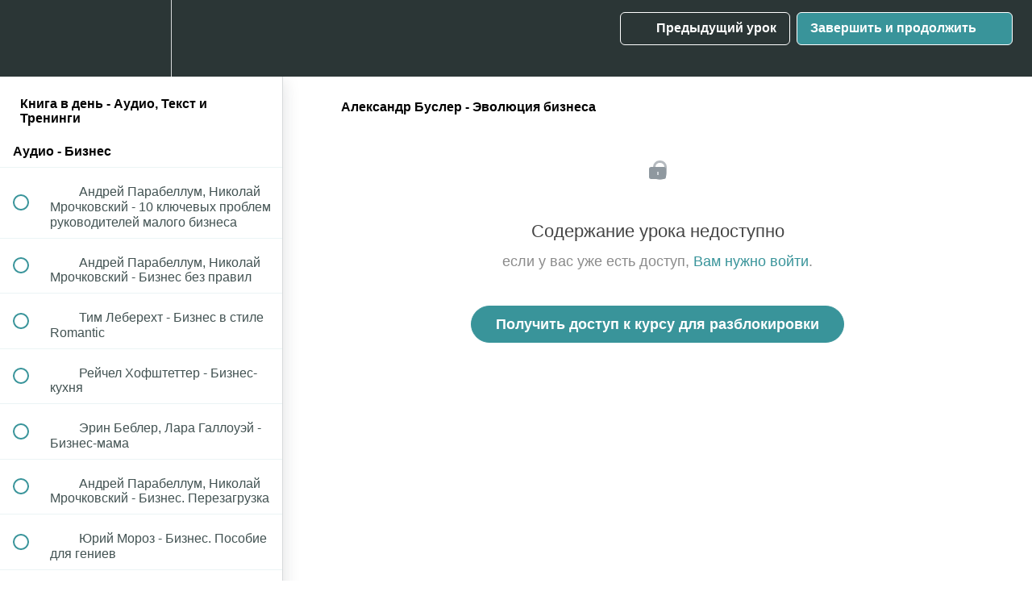

--- FILE ---
content_type: text/html; charset=utf-8
request_url: https://infobusiness2.teachable.com/courses/knigavden-audio/lectures/12289082
body_size: 69148
content:
<!DOCTYPE html>
<html>
  <head>
    <script src="https://releases.transloadit.com/uppy/v4.18.0/uppy.min.js"></script><link rel="stylesheet" href="https://releases.transloadit.com/uppy/v4.18.0/uppy.min.css" />
    <link href='https://static-media.hotmart.com/Xz1Q6spXJJmSlhSt6rGD1EXREp0=/32x32/https://uploads.teachablecdn.com/attachments/yBHo8XpIR3eprOfzbrys_favicon.jpeg' rel='icon' type='image/png'>

<link href='https://static-media.hotmart.com/2JQcWvy6VYroMRmWlLV1KypJENc=/72x72/https://uploads.teachablecdn.com/attachments/yBHo8XpIR3eprOfzbrys_favicon.jpeg' rel='apple-touch-icon' type='image/png'>

<link href='https://static-media.hotmart.com/cC8jWlZgP_EavZ2nDABx3xHL1VU=/144x144/https://uploads.teachablecdn.com/attachments/yBHo8XpIR3eprOfzbrys_favicon.jpeg' rel='apple-touch-icon' type='image/png'>

<link href='https://static-media.hotmart.com/I29_POPDx6r5PkWezjFTVqH5ckY=/320x345/https://uploads.teachablecdn.com/attachments/xom0jv1WSGOmF4d79rh1_DSC_1473.jpg' rel='apple-touch-startup-image' type='image/png'>

<link href='https://static-media.hotmart.com/r3-1Vkh2z58qr1Q_8WYjvz45u50=/640x690/https://uploads.teachablecdn.com/attachments/xom0jv1WSGOmF4d79rh1_DSC_1473.jpg' rel='apple-touch-startup-image' type='image/png'>

<meta name='apple-mobile-web-app-capable' content='yes' />
<meta charset="UTF-8">
<meta name="csrf-param" content="authenticity_token" />
<meta name="csrf-token" content="2FSAm7EhoKrt3W_E0fyYzJynnhTlIBPBCFG6XVEXmdLGKBorqtl19q_3Z9mkSMhiL3SBkkZYRg0jAJj_npcPJg" />
<link rel="stylesheet" href="https://fedora.teachablecdn.com/assets/bootstrap-748e653be2be27c8e709ced95eab64a05c870fcc9544b56e33dfe1a9a539317d.css" data-turbolinks-track="true" /><link href="https://teachable-themeable.learning.teachable.com/themecss/production/base.css?_=d69447fca3f3&amp;brand_course_heading=%23ffffff&amp;brand_heading=%232b3636&amp;brand_homepage_heading=%23ffffff&amp;brand_navbar_fixed_text=%23ffffff&amp;brand_navbar_text=%23ffffff&amp;brand_primary=%232b3636&amp;brand_secondary=%2339949a&amp;brand_text=%232b3636&amp;font=Helvetica&amp;logged_out_homepage_background_image_overlay=0.1&amp;logged_out_homepage_background_image_url=https%3A%2F%2Fuploads.teachablecdn.com%2Fattachments%2Fxom0jv1WSGOmF4d79rh1_DSC_1473.jpg" rel="stylesheet" data-turbolinks-track="true"></link>
<title>Александр Буслер - Эволюция бизнеса | Parabellum Academy</title>
<meta name="description" content="Лучшие конспекты бизнес бестселлеров">
<link rel="canonical" href="https://infobusiness2.teachable.com/courses/205732/lectures/12289082">
<meta property="og:description" content="Лучшие конспекты бизнес бестселлеров">
<meta property="og:image" content="https://uploads.teachablecdn.com/attachments/drmqOQHYTCGhfvh4Fap7_%D0%9A%D0%BD%D0%B8%D0%B3%D0%B0+%D0%B2+%D0%B4%D0%B5%D0%BD%D1%8C+4.jpg">
<meta property="og:title" content="Александр Буслер	-	Эволюция бизнеса">
<meta property="og:type" content="website">
<meta property="og:url" content="https://infobusiness2.teachable.com/courses/205732/lectures/12289082">
<meta name="brand_video_player_color" content="#39949a">
<meta name="site_title" content="Parabellum Academy">
<style></style>
<script src='//fast.wistia.com/assets/external/E-v1.js'></script>
<script
  src='https://www.recaptcha.net/recaptcha/api.js'
  async
  defer></script>



      <meta name="asset_host" content="https://fedora.teachablecdn.com">
     <script>
  (function () {
    const origCreateElement = Document.prototype.createElement;
    Document.prototype.createElement = function () {
      const el = origCreateElement.apply(this, arguments);
      if (arguments[0].toLowerCase() === "video") {
        const observer = new MutationObserver(() => {
          if (
            el.src &&
            el.src.startsWith("data:video") &&
            el.autoplay &&
            el.style.display === "none"
          ) {
            el.removeAttribute("autoplay");
            el.autoplay = false;
            el.style.display = "none";
            observer.disconnect();
          }
        });
        observer.observe(el, {
          attributes: true,
          attributeFilter: ["src", "autoplay", "style"],
        });
      }
      return el;
    };
  })();
</script>
<script src="https://fedora.teachablecdn.com/packs/student-globals--1463f1f1bdf1bb9a431c.js"></script><script src="https://fedora.teachablecdn.com/packs/student-legacy--38db0977d3748059802d.js"></script><script src="https://fedora.teachablecdn.com/packs/student--8dc1fd39145423779044.js"></script>
<meta id='iris-url' data-iris-url=https://eventable.internal.teachable.com />
<script type="text/javascript">
  window.heap=window.heap||[],heap.load=function(e,t){window.heap.appid=e,window.heap.config=t=t||{};var r=document.createElement("script");r.type="text/javascript",r.async=!0,r.src="https://cdn.heapanalytics.com/js/heap-"+e+".js";var a=document.getElementsByTagName("script")[0];a.parentNode.insertBefore(r,a);for(var n=function(e){return function(){heap.push([e].concat(Array.prototype.slice.call(arguments,0)))}},p=["addEventProperties","addUserProperties","clearEventProperties","identify","resetIdentity","removeEventProperty","setEventProperties","track","unsetEventProperty"],o=0;o<p.length;o++)heap[p[o]]=n(p[o])},heap.load("318805607");
  window.heapShouldTrackUser = true;
</script>


<script type="text/javascript">
  var _user_id = ''; // Set to the user's ID, username, or email address, or '' if not yet known.
  var _session_id = '99fe32ddcf2af93935545656c0cf405c'; // Set to a unique session ID for the visitor's current browsing session.

  var _sift = window._sift = window._sift || [];
  _sift.push(['_setAccount', '2e541754ec']);
  _sift.push(['_setUserId', _user_id]);
  _sift.push(['_setSessionId', _session_id]);
  _sift.push(['_trackPageview']);

  (function() {
    function ls() {
      var e = document.createElement('script');
      e.src = 'https://cdn.sift.com/s.js';
      document.body.appendChild(e);
    }
    if (window.attachEvent) {
      window.attachEvent('onload', ls);
    } else {
      window.addEventListener('load', ls, false);
    }
  })();
</script>



<!-- Google Tag Manager -->
<script>(function(w,d,s,l,i){w[l]=w[l]||[];w[l].push({'gtm.start':
new Date().getTime(),event:'gtm.js'});var f=d.getElementsByTagName(s)[0],
j=d.createElement(s),dl=l!='dataLayer'?'&l='+l:'';j.async=true;j.src=
'https://www.googletagmanager.com/gtm.js?id='+i+dl;f.parentNode.insertBefore(j,f);
})(window,document,'script','dataLayer','GTM-KW5QNR');</script>
<!-- End Google Tag Manager -->

<!-- Google tag (gtag.js) -->
<script async src="https://www.googletagmanager.com/gtag/js?id=G-SL8LSCXHSV"></script>
<script>
  window.dataLayer = window.dataLayer || [];
  function gtag(){dataLayer.push(arguments);}
  gtag('js', new Date());

  gtag('config', 'G-SL8LSCXHSV', {
    'user_id': '',
    'school_id': '109692',
    'school_domain': 'infobusiness2.teachable.com'
  });
</script>



<meta http-equiv="X-UA-Compatible" content="IE=edge">
<script type="text/javascript">window.NREUM||(NREUM={});NREUM.info={"beacon":"bam.nr-data.net","errorBeacon":"bam.nr-data.net","licenseKey":"NRBR-08e3a2ada38dc55a529","applicationID":"1065060701","transactionName":"dAxdTUFZXVQEQh0JAFQXRktWRR5LCV9F","queueTime":0,"applicationTime":289,"agent":""}</script>
<script type="text/javascript">(window.NREUM||(NREUM={})).init={privacy:{cookies_enabled:true},ajax:{deny_list:["bam.nr-data.net"]},feature_flags:["soft_nav"],distributed_tracing:{enabled:true}};(window.NREUM||(NREUM={})).loader_config={agentID:"1103368432",accountID:"4102727",trustKey:"27503",xpid:"UAcHU1FRDxABVFdXBwcHUVQA",licenseKey:"NRBR-08e3a2ada38dc55a529",applicationID:"1065060701",browserID:"1103368432"};;/*! For license information please see nr-loader-spa-1.308.0.min.js.LICENSE.txt */
(()=>{var e,t,r={384:(e,t,r)=>{"use strict";r.d(t,{NT:()=>a,US:()=>u,Zm:()=>o,bQ:()=>d,dV:()=>c,pV:()=>l});var n=r(6154),i=r(1863),s=r(1910);const a={beacon:"bam.nr-data.net",errorBeacon:"bam.nr-data.net"};function o(){return n.gm.NREUM||(n.gm.NREUM={}),void 0===n.gm.newrelic&&(n.gm.newrelic=n.gm.NREUM),n.gm.NREUM}function c(){let e=o();return e.o||(e.o={ST:n.gm.setTimeout,SI:n.gm.setImmediate||n.gm.setInterval,CT:n.gm.clearTimeout,XHR:n.gm.XMLHttpRequest,REQ:n.gm.Request,EV:n.gm.Event,PR:n.gm.Promise,MO:n.gm.MutationObserver,FETCH:n.gm.fetch,WS:n.gm.WebSocket},(0,s.i)(...Object.values(e.o))),e}function d(e,t){let r=o();r.initializedAgents??={},t.initializedAt={ms:(0,i.t)(),date:new Date},r.initializedAgents[e]=t}function u(e,t){o()[e]=t}function l(){return function(){let e=o();const t=e.info||{};e.info={beacon:a.beacon,errorBeacon:a.errorBeacon,...t}}(),function(){let e=o();const t=e.init||{};e.init={...t}}(),c(),function(){let e=o();const t=e.loader_config||{};e.loader_config={...t}}(),o()}},782:(e,t,r)=>{"use strict";r.d(t,{T:()=>n});const n=r(860).K7.pageViewTiming},860:(e,t,r)=>{"use strict";r.d(t,{$J:()=>u,K7:()=>c,P3:()=>d,XX:()=>i,Yy:()=>o,df:()=>s,qY:()=>n,v4:()=>a});const n="events",i="jserrors",s="browser/blobs",a="rum",o="browser/logs",c={ajax:"ajax",genericEvents:"generic_events",jserrors:i,logging:"logging",metrics:"metrics",pageAction:"page_action",pageViewEvent:"page_view_event",pageViewTiming:"page_view_timing",sessionReplay:"session_replay",sessionTrace:"session_trace",softNav:"soft_navigations",spa:"spa"},d={[c.pageViewEvent]:1,[c.pageViewTiming]:2,[c.metrics]:3,[c.jserrors]:4,[c.spa]:5,[c.ajax]:6,[c.sessionTrace]:7,[c.softNav]:8,[c.sessionReplay]:9,[c.logging]:10,[c.genericEvents]:11},u={[c.pageViewEvent]:a,[c.pageViewTiming]:n,[c.ajax]:n,[c.spa]:n,[c.softNav]:n,[c.metrics]:i,[c.jserrors]:i,[c.sessionTrace]:s,[c.sessionReplay]:s,[c.logging]:o,[c.genericEvents]:"ins"}},944:(e,t,r)=>{"use strict";r.d(t,{R:()=>i});var n=r(3241);function i(e,t){"function"==typeof console.debug&&(console.debug("New Relic Warning: https://github.com/newrelic/newrelic-browser-agent/blob/main/docs/warning-codes.md#".concat(e),t),(0,n.W)({agentIdentifier:null,drained:null,type:"data",name:"warn",feature:"warn",data:{code:e,secondary:t}}))}},993:(e,t,r)=>{"use strict";r.d(t,{A$:()=>s,ET:()=>a,TZ:()=>o,p_:()=>i});var n=r(860);const i={ERROR:"ERROR",WARN:"WARN",INFO:"INFO",DEBUG:"DEBUG",TRACE:"TRACE"},s={OFF:0,ERROR:1,WARN:2,INFO:3,DEBUG:4,TRACE:5},a="log",o=n.K7.logging},1541:(e,t,r)=>{"use strict";r.d(t,{U:()=>i,f:()=>n});const n={MFE:"MFE",BA:"BA"};function i(e,t){if(2!==t?.harvestEndpointVersion)return{};const r=t.agentRef.runtime.appMetadata.agents[0].entityGuid;return e?{"source.id":e.id,"source.name":e.name,"source.type":e.type,"parent.id":e.parent?.id||r,"parent.type":e.parent?.type||n.BA}:{"entity.guid":r,appId:t.agentRef.info.applicationID}}},1687:(e,t,r)=>{"use strict";r.d(t,{Ak:()=>d,Ze:()=>h,x3:()=>u});var n=r(3241),i=r(7836),s=r(3606),a=r(860),o=r(2646);const c={};function d(e,t){const r={staged:!1,priority:a.P3[t]||0};l(e),c[e].get(t)||c[e].set(t,r)}function u(e,t){e&&c[e]&&(c[e].get(t)&&c[e].delete(t),p(e,t,!1),c[e].size&&f(e))}function l(e){if(!e)throw new Error("agentIdentifier required");c[e]||(c[e]=new Map)}function h(e="",t="feature",r=!1){if(l(e),!e||!c[e].get(t)||r)return p(e,t);c[e].get(t).staged=!0,f(e)}function f(e){const t=Array.from(c[e]);t.every(([e,t])=>t.staged)&&(t.sort((e,t)=>e[1].priority-t[1].priority),t.forEach(([t])=>{c[e].delete(t),p(e,t)}))}function p(e,t,r=!0){const a=e?i.ee.get(e):i.ee,c=s.i.handlers;if(!a.aborted&&a.backlog&&c){if((0,n.W)({agentIdentifier:e,type:"lifecycle",name:"drain",feature:t}),r){const e=a.backlog[t],r=c[t];if(r){for(let t=0;e&&t<e.length;++t)g(e[t],r);Object.entries(r).forEach(([e,t])=>{Object.values(t||{}).forEach(t=>{t[0]?.on&&t[0]?.context()instanceof o.y&&t[0].on(e,t[1])})})}}a.isolatedBacklog||delete c[t],a.backlog[t]=null,a.emit("drain-"+t,[])}}function g(e,t){var r=e[1];Object.values(t[r]||{}).forEach(t=>{var r=e[0];if(t[0]===r){var n=t[1],i=e[3],s=e[2];n.apply(i,s)}})}},1738:(e,t,r)=>{"use strict";r.d(t,{U:()=>f,Y:()=>h});var n=r(3241),i=r(9908),s=r(1863),a=r(944),o=r(5701),c=r(3969),d=r(8362),u=r(860),l=r(4261);function h(e,t,r,s){const h=s||r;!h||h[e]&&h[e]!==d.d.prototype[e]||(h[e]=function(){(0,i.p)(c.xV,["API/"+e+"/called"],void 0,u.K7.metrics,r.ee),(0,n.W)({agentIdentifier:r.agentIdentifier,drained:!!o.B?.[r.agentIdentifier],type:"data",name:"api",feature:l.Pl+e,data:{}});try{return t.apply(this,arguments)}catch(e){(0,a.R)(23,e)}})}function f(e,t,r,n,a){const o=e.info;null===r?delete o.jsAttributes[t]:o.jsAttributes[t]=r,(a||null===r)&&(0,i.p)(l.Pl+n,[(0,s.t)(),t,r],void 0,"session",e.ee)}},1741:(e,t,r)=>{"use strict";r.d(t,{W:()=>s});var n=r(944),i=r(4261);class s{#e(e,...t){if(this[e]!==s.prototype[e])return this[e](...t);(0,n.R)(35,e)}addPageAction(e,t){return this.#e(i.hG,e,t)}register(e){return this.#e(i.eY,e)}recordCustomEvent(e,t){return this.#e(i.fF,e,t)}setPageViewName(e,t){return this.#e(i.Fw,e,t)}setCustomAttribute(e,t,r){return this.#e(i.cD,e,t,r)}noticeError(e,t){return this.#e(i.o5,e,t)}setUserId(e,t=!1){return this.#e(i.Dl,e,t)}setApplicationVersion(e){return this.#e(i.nb,e)}setErrorHandler(e){return this.#e(i.bt,e)}addRelease(e,t){return this.#e(i.k6,e,t)}log(e,t){return this.#e(i.$9,e,t)}start(){return this.#e(i.d3)}finished(e){return this.#e(i.BL,e)}recordReplay(){return this.#e(i.CH)}pauseReplay(){return this.#e(i.Tb)}addToTrace(e){return this.#e(i.U2,e)}setCurrentRouteName(e){return this.#e(i.PA,e)}interaction(e){return this.#e(i.dT,e)}wrapLogger(e,t,r){return this.#e(i.Wb,e,t,r)}measure(e,t){return this.#e(i.V1,e,t)}consent(e){return this.#e(i.Pv,e)}}},1863:(e,t,r)=>{"use strict";function n(){return Math.floor(performance.now())}r.d(t,{t:()=>n})},1910:(e,t,r)=>{"use strict";r.d(t,{i:()=>s});var n=r(944);const i=new Map;function s(...e){return e.every(e=>{if(i.has(e))return i.get(e);const t="function"==typeof e?e.toString():"",r=t.includes("[native code]"),s=t.includes("nrWrapper");return r||s||(0,n.R)(64,e?.name||t),i.set(e,r),r})}},2555:(e,t,r)=>{"use strict";r.d(t,{D:()=>o,f:()=>a});var n=r(384),i=r(8122);const s={beacon:n.NT.beacon,errorBeacon:n.NT.errorBeacon,licenseKey:void 0,applicationID:void 0,sa:void 0,queueTime:void 0,applicationTime:void 0,ttGuid:void 0,user:void 0,account:void 0,product:void 0,extra:void 0,jsAttributes:{},userAttributes:void 0,atts:void 0,transactionName:void 0,tNamePlain:void 0};function a(e){try{return!!e.licenseKey&&!!e.errorBeacon&&!!e.applicationID}catch(e){return!1}}const o=e=>(0,i.a)(e,s)},2614:(e,t,r)=>{"use strict";r.d(t,{BB:()=>a,H3:()=>n,g:()=>d,iL:()=>c,tS:()=>o,uh:()=>i,wk:()=>s});const n="NRBA",i="SESSION",s=144e5,a=18e5,o={STARTED:"session-started",PAUSE:"session-pause",RESET:"session-reset",RESUME:"session-resume",UPDATE:"session-update"},c={SAME_TAB:"same-tab",CROSS_TAB:"cross-tab"},d={OFF:0,FULL:1,ERROR:2}},2646:(e,t,r)=>{"use strict";r.d(t,{y:()=>n});class n{constructor(e){this.contextId=e}}},2843:(e,t,r)=>{"use strict";r.d(t,{G:()=>s,u:()=>i});var n=r(3878);function i(e,t=!1,r,i){(0,n.DD)("visibilitychange",function(){if(t)return void("hidden"===document.visibilityState&&e());e(document.visibilityState)},r,i)}function s(e,t,r){(0,n.sp)("pagehide",e,t,r)}},3241:(e,t,r)=>{"use strict";r.d(t,{W:()=>s});var n=r(6154);const i="newrelic";function s(e={}){try{n.gm.dispatchEvent(new CustomEvent(i,{detail:e}))}catch(e){}}},3304:(e,t,r)=>{"use strict";r.d(t,{A:()=>s});var n=r(7836);const i=()=>{const e=new WeakSet;return(t,r)=>{if("object"==typeof r&&null!==r){if(e.has(r))return;e.add(r)}return r}};function s(e){try{return JSON.stringify(e,i())??""}catch(e){try{n.ee.emit("internal-error",[e])}catch(e){}return""}}},3333:(e,t,r)=>{"use strict";r.d(t,{$v:()=>u,TZ:()=>n,Xh:()=>c,Zp:()=>i,kd:()=>d,mq:()=>o,nf:()=>a,qN:()=>s});const n=r(860).K7.genericEvents,i=["auxclick","click","copy","keydown","paste","scrollend"],s=["focus","blur"],a=4,o=1e3,c=2e3,d=["PageAction","UserAction","BrowserPerformance"],u={RESOURCES:"experimental.resources",REGISTER:"register"}},3434:(e,t,r)=>{"use strict";r.d(t,{Jt:()=>s,YM:()=>d});var n=r(7836),i=r(5607);const s="nr@original:".concat(i.W),a=50;var o=Object.prototype.hasOwnProperty,c=!1;function d(e,t){return e||(e=n.ee),r.inPlace=function(e,t,n,i,s){n||(n="");const a="-"===n.charAt(0);for(let o=0;o<t.length;o++){const c=t[o],d=e[c];l(d)||(e[c]=r(d,a?c+n:n,i,c,s))}},r.flag=s,r;function r(t,r,n,c,d){return l(t)?t:(r||(r=""),nrWrapper[s]=t,function(e,t,r){if(Object.defineProperty&&Object.keys)try{return Object.keys(e).forEach(function(r){Object.defineProperty(t,r,{get:function(){return e[r]},set:function(t){return e[r]=t,t}})}),t}catch(e){u([e],r)}for(var n in e)o.call(e,n)&&(t[n]=e[n])}(t,nrWrapper,e),nrWrapper);function nrWrapper(){var s,o,l,h;let f;try{o=this,s=[...arguments],l="function"==typeof n?n(s,o):n||{}}catch(t){u([t,"",[s,o,c],l],e)}i(r+"start",[s,o,c],l,d);const p=performance.now();let g;try{return h=t.apply(o,s),g=performance.now(),h}catch(e){throw g=performance.now(),i(r+"err",[s,o,e],l,d),f=e,f}finally{const e=g-p,t={start:p,end:g,duration:e,isLongTask:e>=a,methodName:c,thrownError:f};t.isLongTask&&i("long-task",[t,o],l,d),i(r+"end",[s,o,h],l,d)}}}function i(r,n,i,s){if(!c||t){var a=c;c=!0;try{e.emit(r,n,i,t,s)}catch(t){u([t,r,n,i],e)}c=a}}}function u(e,t){t||(t=n.ee);try{t.emit("internal-error",e)}catch(e){}}function l(e){return!(e&&"function"==typeof e&&e.apply&&!e[s])}},3606:(e,t,r)=>{"use strict";r.d(t,{i:()=>s});var n=r(9908);s.on=a;var i=s.handlers={};function s(e,t,r,s){a(s||n.d,i,e,t,r)}function a(e,t,r,i,s){s||(s="feature"),e||(e=n.d);var a=t[s]=t[s]||{};(a[r]=a[r]||[]).push([e,i])}},3738:(e,t,r)=>{"use strict";r.d(t,{He:()=>i,Kp:()=>o,Lc:()=>d,Rz:()=>u,TZ:()=>n,bD:()=>s,d3:()=>a,jx:()=>l,sl:()=>h,uP:()=>c});const n=r(860).K7.sessionTrace,i="bstResource",s="resource",a="-start",o="-end",c="fn"+a,d="fn"+o,u="pushState",l=1e3,h=3e4},3785:(e,t,r)=>{"use strict";r.d(t,{R:()=>c,b:()=>d});var n=r(9908),i=r(1863),s=r(860),a=r(3969),o=r(993);function c(e,t,r={},c=o.p_.INFO,d=!0,u,l=(0,i.t)()){(0,n.p)(a.xV,["API/logging/".concat(c.toLowerCase(),"/called")],void 0,s.K7.metrics,e),(0,n.p)(o.ET,[l,t,r,c,d,u],void 0,s.K7.logging,e)}function d(e){return"string"==typeof e&&Object.values(o.p_).some(t=>t===e.toUpperCase().trim())}},3878:(e,t,r)=>{"use strict";function n(e,t){return{capture:e,passive:!1,signal:t}}function i(e,t,r=!1,i){window.addEventListener(e,t,n(r,i))}function s(e,t,r=!1,i){document.addEventListener(e,t,n(r,i))}r.d(t,{DD:()=>s,jT:()=>n,sp:()=>i})},3962:(e,t,r)=>{"use strict";r.d(t,{AM:()=>a,O2:()=>l,OV:()=>s,Qu:()=>h,TZ:()=>c,ih:()=>f,pP:()=>o,t1:()=>u,tC:()=>i,wD:()=>d});var n=r(860);const i=["click","keydown","submit"],s="popstate",a="api",o="initialPageLoad",c=n.K7.softNav,d=5e3,u=500,l={INITIAL_PAGE_LOAD:"",ROUTE_CHANGE:1,UNSPECIFIED:2},h={INTERACTION:1,AJAX:2,CUSTOM_END:3,CUSTOM_TRACER:4},f={IP:"in progress",PF:"pending finish",FIN:"finished",CAN:"cancelled"}},3969:(e,t,r)=>{"use strict";r.d(t,{TZ:()=>n,XG:()=>o,rs:()=>i,xV:()=>a,z_:()=>s});const n=r(860).K7.metrics,i="sm",s="cm",a="storeSupportabilityMetrics",o="storeEventMetrics"},4234:(e,t,r)=>{"use strict";r.d(t,{W:()=>s});var n=r(7836),i=r(1687);class s{constructor(e,t){this.agentIdentifier=e,this.ee=n.ee.get(e),this.featureName=t,this.blocked=!1}deregisterDrain(){(0,i.x3)(this.agentIdentifier,this.featureName)}}},4261:(e,t,r)=>{"use strict";r.d(t,{$9:()=>u,BL:()=>c,CH:()=>p,Dl:()=>R,Fw:()=>w,PA:()=>v,Pl:()=>n,Pv:()=>A,Tb:()=>h,U2:()=>a,V1:()=>E,Wb:()=>T,bt:()=>y,cD:()=>b,d3:()=>x,dT:()=>d,eY:()=>g,fF:()=>f,hG:()=>s,hw:()=>i,k6:()=>o,nb:()=>m,o5:()=>l});const n="api-",i=n+"ixn-",s="addPageAction",a="addToTrace",o="addRelease",c="finished",d="interaction",u="log",l="noticeError",h="pauseReplay",f="recordCustomEvent",p="recordReplay",g="register",m="setApplicationVersion",v="setCurrentRouteName",b="setCustomAttribute",y="setErrorHandler",w="setPageViewName",R="setUserId",x="start",T="wrapLogger",E="measure",A="consent"},5205:(e,t,r)=>{"use strict";r.d(t,{j:()=>S});var n=r(384),i=r(1741);var s=r(2555),a=r(3333);const o=e=>{if(!e||"string"!=typeof e)return!1;try{document.createDocumentFragment().querySelector(e)}catch{return!1}return!0};var c=r(2614),d=r(944),u=r(8122);const l="[data-nr-mask]",h=e=>(0,u.a)(e,(()=>{const e={feature_flags:[],experimental:{allow_registered_children:!1,resources:!1},mask_selector:"*",block_selector:"[data-nr-block]",mask_input_options:{color:!1,date:!1,"datetime-local":!1,email:!1,month:!1,number:!1,range:!1,search:!1,tel:!1,text:!1,time:!1,url:!1,week:!1,textarea:!1,select:!1,password:!0}};return{ajax:{deny_list:void 0,block_internal:!0,enabled:!0,autoStart:!0},api:{get allow_registered_children(){return e.feature_flags.includes(a.$v.REGISTER)||e.experimental.allow_registered_children},set allow_registered_children(t){e.experimental.allow_registered_children=t},duplicate_registered_data:!1},browser_consent_mode:{enabled:!1},distributed_tracing:{enabled:void 0,exclude_newrelic_header:void 0,cors_use_newrelic_header:void 0,cors_use_tracecontext_headers:void 0,allowed_origins:void 0},get feature_flags(){return e.feature_flags},set feature_flags(t){e.feature_flags=t},generic_events:{enabled:!0,autoStart:!0},harvest:{interval:30},jserrors:{enabled:!0,autoStart:!0},logging:{enabled:!0,autoStart:!0},metrics:{enabled:!0,autoStart:!0},obfuscate:void 0,page_action:{enabled:!0},page_view_event:{enabled:!0,autoStart:!0},page_view_timing:{enabled:!0,autoStart:!0},performance:{capture_marks:!1,capture_measures:!1,capture_detail:!0,resources:{get enabled(){return e.feature_flags.includes(a.$v.RESOURCES)||e.experimental.resources},set enabled(t){e.experimental.resources=t},asset_types:[],first_party_domains:[],ignore_newrelic:!0}},privacy:{cookies_enabled:!0},proxy:{assets:void 0,beacon:void 0},session:{expiresMs:c.wk,inactiveMs:c.BB},session_replay:{autoStart:!0,enabled:!1,preload:!1,sampling_rate:10,error_sampling_rate:100,collect_fonts:!1,inline_images:!1,fix_stylesheets:!0,mask_all_inputs:!0,get mask_text_selector(){return e.mask_selector},set mask_text_selector(t){o(t)?e.mask_selector="".concat(t,",").concat(l):""===t||null===t?e.mask_selector=l:(0,d.R)(5,t)},get block_class(){return"nr-block"},get ignore_class(){return"nr-ignore"},get mask_text_class(){return"nr-mask"},get block_selector(){return e.block_selector},set block_selector(t){o(t)?e.block_selector+=",".concat(t):""!==t&&(0,d.R)(6,t)},get mask_input_options(){return e.mask_input_options},set mask_input_options(t){t&&"object"==typeof t?e.mask_input_options={...t,password:!0}:(0,d.R)(7,t)}},session_trace:{enabled:!0,autoStart:!0},soft_navigations:{enabled:!0,autoStart:!0},spa:{enabled:!0,autoStart:!0},ssl:void 0,user_actions:{enabled:!0,elementAttributes:["id","className","tagName","type"]}}})());var f=r(6154),p=r(9324);let g=0;const m={buildEnv:p.F3,distMethod:p.Xs,version:p.xv,originTime:f.WN},v={consented:!1},b={appMetadata:{},get consented(){return this.session?.state?.consent||v.consented},set consented(e){v.consented=e},customTransaction:void 0,denyList:void 0,disabled:!1,harvester:void 0,isolatedBacklog:!1,isRecording:!1,loaderType:void 0,maxBytes:3e4,obfuscator:void 0,onerror:void 0,ptid:void 0,releaseIds:{},session:void 0,timeKeeper:void 0,registeredEntities:[],jsAttributesMetadata:{bytes:0},get harvestCount(){return++g}},y=e=>{const t=(0,u.a)(e,b),r=Object.keys(m).reduce((e,t)=>(e[t]={value:m[t],writable:!1,configurable:!0,enumerable:!0},e),{});return Object.defineProperties(t,r)};var w=r(5701);const R=e=>{const t=e.startsWith("http");e+="/",r.p=t?e:"https://"+e};var x=r(7836),T=r(3241);const E={accountID:void 0,trustKey:void 0,agentID:void 0,licenseKey:void 0,applicationID:void 0,xpid:void 0},A=e=>(0,u.a)(e,E),_=new Set;function S(e,t={},r,a){let{init:o,info:c,loader_config:d,runtime:u={},exposed:l=!0}=t;if(!c){const e=(0,n.pV)();o=e.init,c=e.info,d=e.loader_config}e.init=h(o||{}),e.loader_config=A(d||{}),c.jsAttributes??={},f.bv&&(c.jsAttributes.isWorker=!0),e.info=(0,s.D)(c);const p=e.init,g=[c.beacon,c.errorBeacon];_.has(e.agentIdentifier)||(p.proxy.assets&&(R(p.proxy.assets),g.push(p.proxy.assets)),p.proxy.beacon&&g.push(p.proxy.beacon),e.beacons=[...g],function(e){const t=(0,n.pV)();Object.getOwnPropertyNames(i.W.prototype).forEach(r=>{const n=i.W.prototype[r];if("function"!=typeof n||"constructor"===n)return;let s=t[r];e[r]&&!1!==e.exposed&&"micro-agent"!==e.runtime?.loaderType&&(t[r]=(...t)=>{const n=e[r](...t);return s?s(...t):n})})}(e),(0,n.US)("activatedFeatures",w.B)),u.denyList=[...p.ajax.deny_list||[],...p.ajax.block_internal?g:[]],u.ptid=e.agentIdentifier,u.loaderType=r,e.runtime=y(u),_.has(e.agentIdentifier)||(e.ee=x.ee.get(e.agentIdentifier),e.exposed=l,(0,T.W)({agentIdentifier:e.agentIdentifier,drained:!!w.B?.[e.agentIdentifier],type:"lifecycle",name:"initialize",feature:void 0,data:e.config})),_.add(e.agentIdentifier)}},5270:(e,t,r)=>{"use strict";r.d(t,{Aw:()=>a,SR:()=>s,rF:()=>o});var n=r(384),i=r(7767);function s(e){return!!(0,n.dV)().o.MO&&(0,i.V)(e)&&!0===e?.session_trace.enabled}function a(e){return!0===e?.session_replay.preload&&s(e)}function o(e,t){try{if("string"==typeof t?.type){if("password"===t.type.toLowerCase())return"*".repeat(e?.length||0);if(void 0!==t?.dataset?.nrUnmask||t?.classList?.contains("nr-unmask"))return e}}catch(e){}return"string"==typeof e?e.replace(/[\S]/g,"*"):"*".repeat(e?.length||0)}},5289:(e,t,r)=>{"use strict";r.d(t,{GG:()=>a,Qr:()=>c,sB:()=>o});var n=r(3878),i=r(6389);function s(){return"undefined"==typeof document||"complete"===document.readyState}function a(e,t){if(s())return e();const r=(0,i.J)(e),a=setInterval(()=>{s()&&(clearInterval(a),r())},500);(0,n.sp)("load",r,t)}function o(e){if(s())return e();(0,n.DD)("DOMContentLoaded",e)}function c(e){if(s())return e();(0,n.sp)("popstate",e)}},5607:(e,t,r)=>{"use strict";r.d(t,{W:()=>n});const n=(0,r(9566).bz)()},5701:(e,t,r)=>{"use strict";r.d(t,{B:()=>s,t:()=>a});var n=r(3241);const i=new Set,s={};function a(e,t){const r=t.agentIdentifier;s[r]??={},e&&"object"==typeof e&&(i.has(r)||(t.ee.emit("rumresp",[e]),s[r]=e,i.add(r),(0,n.W)({agentIdentifier:r,loaded:!0,drained:!0,type:"lifecycle",name:"load",feature:void 0,data:e})))}},6154:(e,t,r)=>{"use strict";r.d(t,{OF:()=>d,RI:()=>i,WN:()=>h,bv:()=>s,eN:()=>f,gm:()=>a,lR:()=>l,m:()=>c,mw:()=>o,sb:()=>u});var n=r(1863);const i="undefined"!=typeof window&&!!window.document,s="undefined"!=typeof WorkerGlobalScope&&("undefined"!=typeof self&&self instanceof WorkerGlobalScope&&self.navigator instanceof WorkerNavigator||"undefined"!=typeof globalThis&&globalThis instanceof WorkerGlobalScope&&globalThis.navigator instanceof WorkerNavigator),a=i?window:"undefined"!=typeof WorkerGlobalScope&&("undefined"!=typeof self&&self instanceof WorkerGlobalScope&&self||"undefined"!=typeof globalThis&&globalThis instanceof WorkerGlobalScope&&globalThis),o=Boolean("hidden"===a?.document?.visibilityState),c=""+a?.location,d=/iPad|iPhone|iPod/.test(a.navigator?.userAgent),u=d&&"undefined"==typeof SharedWorker,l=(()=>{const e=a.navigator?.userAgent?.match(/Firefox[/\s](\d+\.\d+)/);return Array.isArray(e)&&e.length>=2?+e[1]:0})(),h=Date.now()-(0,n.t)(),f=()=>"undefined"!=typeof PerformanceNavigationTiming&&a?.performance?.getEntriesByType("navigation")?.[0]?.responseStart},6344:(e,t,r)=>{"use strict";r.d(t,{BB:()=>u,Qb:()=>l,TZ:()=>i,Ug:()=>a,Vh:()=>s,_s:()=>o,bc:()=>d,yP:()=>c});var n=r(2614);const i=r(860).K7.sessionReplay,s="errorDuringReplay",a=.12,o={DomContentLoaded:0,Load:1,FullSnapshot:2,IncrementalSnapshot:3,Meta:4,Custom:5},c={[n.g.ERROR]:15e3,[n.g.FULL]:3e5,[n.g.OFF]:0},d={RESET:{message:"Session was reset",sm:"Reset"},IMPORT:{message:"Recorder failed to import",sm:"Import"},TOO_MANY:{message:"429: Too Many Requests",sm:"Too-Many"},TOO_BIG:{message:"Payload was too large",sm:"Too-Big"},CROSS_TAB:{message:"Session Entity was set to OFF on another tab",sm:"Cross-Tab"},ENTITLEMENTS:{message:"Session Replay is not allowed and will not be started",sm:"Entitlement"}},u=5e3,l={API:"api",RESUME:"resume",SWITCH_TO_FULL:"switchToFull",INITIALIZE:"initialize",PRELOAD:"preload"}},6389:(e,t,r)=>{"use strict";function n(e,t=500,r={}){const n=r?.leading||!1;let i;return(...r)=>{n&&void 0===i&&(e.apply(this,r),i=setTimeout(()=>{i=clearTimeout(i)},t)),n||(clearTimeout(i),i=setTimeout(()=>{e.apply(this,r)},t))}}function i(e){let t=!1;return(...r)=>{t||(t=!0,e.apply(this,r))}}r.d(t,{J:()=>i,s:()=>n})},6630:(e,t,r)=>{"use strict";r.d(t,{T:()=>n});const n=r(860).K7.pageViewEvent},6774:(e,t,r)=>{"use strict";r.d(t,{T:()=>n});const n=r(860).K7.jserrors},7295:(e,t,r)=>{"use strict";r.d(t,{Xv:()=>a,gX:()=>i,iW:()=>s});var n=[];function i(e){if(!e||s(e))return!1;if(0===n.length)return!0;if("*"===n[0].hostname)return!1;for(var t=0;t<n.length;t++){var r=n[t];if(r.hostname.test(e.hostname)&&r.pathname.test(e.pathname))return!1}return!0}function s(e){return void 0===e.hostname}function a(e){if(n=[],e&&e.length)for(var t=0;t<e.length;t++){let r=e[t];if(!r)continue;if("*"===r)return void(n=[{hostname:"*"}]);0===r.indexOf("http://")?r=r.substring(7):0===r.indexOf("https://")&&(r=r.substring(8));const i=r.indexOf("/");let s,a;i>0?(s=r.substring(0,i),a=r.substring(i)):(s=r,a="*");let[c]=s.split(":");n.push({hostname:o(c),pathname:o(a,!0)})}}function o(e,t=!1){const r=e.replace(/[.+?^${}()|[\]\\]/g,e=>"\\"+e).replace(/\*/g,".*?");return new RegExp((t?"^":"")+r+"$")}},7485:(e,t,r)=>{"use strict";r.d(t,{D:()=>i});var n=r(6154);function i(e){if(0===(e||"").indexOf("data:"))return{protocol:"data"};try{const t=new URL(e,location.href),r={port:t.port,hostname:t.hostname,pathname:t.pathname,search:t.search,protocol:t.protocol.slice(0,t.protocol.indexOf(":")),sameOrigin:t.protocol===n.gm?.location?.protocol&&t.host===n.gm?.location?.host};return r.port&&""!==r.port||("http:"===t.protocol&&(r.port="80"),"https:"===t.protocol&&(r.port="443")),r.pathname&&""!==r.pathname?r.pathname.startsWith("/")||(r.pathname="/".concat(r.pathname)):r.pathname="/",r}catch(e){return{}}}},7699:(e,t,r)=>{"use strict";r.d(t,{It:()=>s,KC:()=>o,No:()=>i,qh:()=>a});var n=r(860);const i=16e3,s=1e6,a="SESSION_ERROR",o={[n.K7.logging]:!0,[n.K7.genericEvents]:!1,[n.K7.jserrors]:!1,[n.K7.ajax]:!1}},7767:(e,t,r)=>{"use strict";r.d(t,{V:()=>i});var n=r(6154);const i=e=>n.RI&&!0===e?.privacy.cookies_enabled},7836:(e,t,r)=>{"use strict";r.d(t,{P:()=>o,ee:()=>c});var n=r(384),i=r(8990),s=r(2646),a=r(5607);const o="nr@context:".concat(a.W),c=function e(t,r){var n={},a={},u={},l=!1;try{l=16===r.length&&d.initializedAgents?.[r]?.runtime.isolatedBacklog}catch(e){}var h={on:p,addEventListener:p,removeEventListener:function(e,t){var r=n[e];if(!r)return;for(var i=0;i<r.length;i++)r[i]===t&&r.splice(i,1)},emit:function(e,r,n,i,s){!1!==s&&(s=!0);if(c.aborted&&!i)return;t&&s&&t.emit(e,r,n);var o=f(n);g(e).forEach(e=>{e.apply(o,r)});var d=v()[a[e]];d&&d.push([h,e,r,o]);return o},get:m,listeners:g,context:f,buffer:function(e,t){const r=v();if(t=t||"feature",h.aborted)return;Object.entries(e||{}).forEach(([e,n])=>{a[n]=t,t in r||(r[t]=[])})},abort:function(){h._aborted=!0,Object.keys(h.backlog).forEach(e=>{delete h.backlog[e]})},isBuffering:function(e){return!!v()[a[e]]},debugId:r,backlog:l?{}:t&&"object"==typeof t.backlog?t.backlog:{},isolatedBacklog:l};return Object.defineProperty(h,"aborted",{get:()=>{let e=h._aborted||!1;return e||(t&&(e=t.aborted),e)}}),h;function f(e){return e&&e instanceof s.y?e:e?(0,i.I)(e,o,()=>new s.y(o)):new s.y(o)}function p(e,t){n[e]=g(e).concat(t)}function g(e){return n[e]||[]}function m(t){return u[t]=u[t]||e(h,t)}function v(){return h.backlog}}(void 0,"globalEE"),d=(0,n.Zm)();d.ee||(d.ee=c)},8122:(e,t,r)=>{"use strict";r.d(t,{a:()=>i});var n=r(944);function i(e,t){try{if(!e||"object"!=typeof e)return(0,n.R)(3);if(!t||"object"!=typeof t)return(0,n.R)(4);const r=Object.create(Object.getPrototypeOf(t),Object.getOwnPropertyDescriptors(t)),s=0===Object.keys(r).length?e:r;for(let a in s)if(void 0!==e[a])try{if(null===e[a]){r[a]=null;continue}Array.isArray(e[a])&&Array.isArray(t[a])?r[a]=Array.from(new Set([...e[a],...t[a]])):"object"==typeof e[a]&&"object"==typeof t[a]?r[a]=i(e[a],t[a]):r[a]=e[a]}catch(e){r[a]||(0,n.R)(1,e)}return r}catch(e){(0,n.R)(2,e)}}},8139:(e,t,r)=>{"use strict";r.d(t,{u:()=>h});var n=r(7836),i=r(3434),s=r(8990),a=r(6154);const o={},c=a.gm.XMLHttpRequest,d="addEventListener",u="removeEventListener",l="nr@wrapped:".concat(n.P);function h(e){var t=function(e){return(e||n.ee).get("events")}(e);if(o[t.debugId]++)return t;o[t.debugId]=1;var r=(0,i.YM)(t,!0);function h(e){r.inPlace(e,[d,u],"-",p)}function p(e,t){return e[1]}return"getPrototypeOf"in Object&&(a.RI&&f(document,h),c&&f(c.prototype,h),f(a.gm,h)),t.on(d+"-start",function(e,t){var n=e[1];if(null!==n&&("function"==typeof n||"object"==typeof n)&&"newrelic"!==e[0]){var i=(0,s.I)(n,l,function(){var e={object:function(){if("function"!=typeof n.handleEvent)return;return n.handleEvent.apply(n,arguments)},function:n}[typeof n];return e?r(e,"fn-",null,e.name||"anonymous"):n});this.wrapped=e[1]=i}}),t.on(u+"-start",function(e){e[1]=this.wrapped||e[1]}),t}function f(e,t,...r){let n=e;for(;"object"==typeof n&&!Object.prototype.hasOwnProperty.call(n,d);)n=Object.getPrototypeOf(n);n&&t(n,...r)}},8362:(e,t,r)=>{"use strict";r.d(t,{d:()=>s});var n=r(9566),i=r(1741);class s extends i.W{agentIdentifier=(0,n.LA)(16)}},8374:(e,t,r)=>{r.nc=(()=>{try{return document?.currentScript?.nonce}catch(e){}return""})()},8990:(e,t,r)=>{"use strict";r.d(t,{I:()=>i});var n=Object.prototype.hasOwnProperty;function i(e,t,r){if(n.call(e,t))return e[t];var i=r();if(Object.defineProperty&&Object.keys)try{return Object.defineProperty(e,t,{value:i,writable:!0,enumerable:!1}),i}catch(e){}return e[t]=i,i}},9119:(e,t,r)=>{"use strict";r.d(t,{L:()=>s});var n=/([^?#]*)[^#]*(#[^?]*|$).*/,i=/([^?#]*)().*/;function s(e,t){return e?e.replace(t?n:i,"$1$2"):e}},9300:(e,t,r)=>{"use strict";r.d(t,{T:()=>n});const n=r(860).K7.ajax},9324:(e,t,r)=>{"use strict";r.d(t,{AJ:()=>a,F3:()=>i,Xs:()=>s,Yq:()=>o,xv:()=>n});const n="1.308.0",i="PROD",s="CDN",a="@newrelic/rrweb",o="1.0.1"},9566:(e,t,r)=>{"use strict";r.d(t,{LA:()=>o,ZF:()=>c,bz:()=>a,el:()=>d});var n=r(6154);const i="xxxxxxxx-xxxx-4xxx-yxxx-xxxxxxxxxxxx";function s(e,t){return e?15&e[t]:16*Math.random()|0}function a(){const e=n.gm?.crypto||n.gm?.msCrypto;let t,r=0;return e&&e.getRandomValues&&(t=e.getRandomValues(new Uint8Array(30))),i.split("").map(e=>"x"===e?s(t,r++).toString(16):"y"===e?(3&s()|8).toString(16):e).join("")}function o(e){const t=n.gm?.crypto||n.gm?.msCrypto;let r,i=0;t&&t.getRandomValues&&(r=t.getRandomValues(new Uint8Array(e)));const a=[];for(var o=0;o<e;o++)a.push(s(r,i++).toString(16));return a.join("")}function c(){return o(16)}function d(){return o(32)}},9908:(e,t,r)=>{"use strict";r.d(t,{d:()=>n,p:()=>i});var n=r(7836).ee.get("handle");function i(e,t,r,i,s){s?(s.buffer([e],i),s.emit(e,t,r)):(n.buffer([e],i),n.emit(e,t,r))}}},n={};function i(e){var t=n[e];if(void 0!==t)return t.exports;var s=n[e]={exports:{}};return r[e](s,s.exports,i),s.exports}i.m=r,i.d=(e,t)=>{for(var r in t)i.o(t,r)&&!i.o(e,r)&&Object.defineProperty(e,r,{enumerable:!0,get:t[r]})},i.f={},i.e=e=>Promise.all(Object.keys(i.f).reduce((t,r)=>(i.f[r](e,t),t),[])),i.u=e=>({212:"nr-spa-compressor",249:"nr-spa-recorder",478:"nr-spa"}[e]+"-1.308.0.min.js"),i.o=(e,t)=>Object.prototype.hasOwnProperty.call(e,t),e={},t="NRBA-1.308.0.PROD:",i.l=(r,n,s,a)=>{if(e[r])e[r].push(n);else{var o,c;if(void 0!==s)for(var d=document.getElementsByTagName("script"),u=0;u<d.length;u++){var l=d[u];if(l.getAttribute("src")==r||l.getAttribute("data-webpack")==t+s){o=l;break}}if(!o){c=!0;var h={478:"sha512-RSfSVnmHk59T/uIPbdSE0LPeqcEdF4/+XhfJdBuccH5rYMOEZDhFdtnh6X6nJk7hGpzHd9Ujhsy7lZEz/ORYCQ==",249:"sha512-ehJXhmntm85NSqW4MkhfQqmeKFulra3klDyY0OPDUE+sQ3GokHlPh1pmAzuNy//3j4ac6lzIbmXLvGQBMYmrkg==",212:"sha512-B9h4CR46ndKRgMBcK+j67uSR2RCnJfGefU+A7FrgR/k42ovXy5x/MAVFiSvFxuVeEk/pNLgvYGMp1cBSK/G6Fg=="};(o=document.createElement("script")).charset="utf-8",i.nc&&o.setAttribute("nonce",i.nc),o.setAttribute("data-webpack",t+s),o.src=r,0!==o.src.indexOf(window.location.origin+"/")&&(o.crossOrigin="anonymous"),h[a]&&(o.integrity=h[a])}e[r]=[n];var f=(t,n)=>{o.onerror=o.onload=null,clearTimeout(p);var i=e[r];if(delete e[r],o.parentNode&&o.parentNode.removeChild(o),i&&i.forEach(e=>e(n)),t)return t(n)},p=setTimeout(f.bind(null,void 0,{type:"timeout",target:o}),12e4);o.onerror=f.bind(null,o.onerror),o.onload=f.bind(null,o.onload),c&&document.head.appendChild(o)}},i.r=e=>{"undefined"!=typeof Symbol&&Symbol.toStringTag&&Object.defineProperty(e,Symbol.toStringTag,{value:"Module"}),Object.defineProperty(e,"__esModule",{value:!0})},i.p="https://js-agent.newrelic.com/",(()=>{var e={38:0,788:0};i.f.j=(t,r)=>{var n=i.o(e,t)?e[t]:void 0;if(0!==n)if(n)r.push(n[2]);else{var s=new Promise((r,i)=>n=e[t]=[r,i]);r.push(n[2]=s);var a=i.p+i.u(t),o=new Error;i.l(a,r=>{if(i.o(e,t)&&(0!==(n=e[t])&&(e[t]=void 0),n)){var s=r&&("load"===r.type?"missing":r.type),a=r&&r.target&&r.target.src;o.message="Loading chunk "+t+" failed: ("+s+": "+a+")",o.name="ChunkLoadError",o.type=s,o.request=a,n[1](o)}},"chunk-"+t,t)}};var t=(t,r)=>{var n,s,[a,o,c]=r,d=0;if(a.some(t=>0!==e[t])){for(n in o)i.o(o,n)&&(i.m[n]=o[n]);if(c)c(i)}for(t&&t(r);d<a.length;d++)s=a[d],i.o(e,s)&&e[s]&&e[s][0](),e[s]=0},r=self["webpackChunk:NRBA-1.308.0.PROD"]=self["webpackChunk:NRBA-1.308.0.PROD"]||[];r.forEach(t.bind(null,0)),r.push=t.bind(null,r.push.bind(r))})(),(()=>{"use strict";i(8374);var e=i(8362),t=i(860);const r=Object.values(t.K7);var n=i(5205);var s=i(9908),a=i(1863),o=i(4261),c=i(1738);var d=i(1687),u=i(4234),l=i(5289),h=i(6154),f=i(944),p=i(5270),g=i(7767),m=i(6389),v=i(7699);class b extends u.W{constructor(e,t){super(e.agentIdentifier,t),this.agentRef=e,this.abortHandler=void 0,this.featAggregate=void 0,this.loadedSuccessfully=void 0,this.onAggregateImported=new Promise(e=>{this.loadedSuccessfully=e}),this.deferred=Promise.resolve(),!1===e.init[this.featureName].autoStart?this.deferred=new Promise((t,r)=>{this.ee.on("manual-start-all",(0,m.J)(()=>{(0,d.Ak)(e.agentIdentifier,this.featureName),t()}))}):(0,d.Ak)(e.agentIdentifier,t)}importAggregator(e,t,r={}){if(this.featAggregate)return;const n=async()=>{let n;await this.deferred;try{if((0,g.V)(e.init)){const{setupAgentSession:t}=await i.e(478).then(i.bind(i,8766));n=t(e)}}catch(e){(0,f.R)(20,e),this.ee.emit("internal-error",[e]),(0,s.p)(v.qh,[e],void 0,this.featureName,this.ee)}try{if(!this.#t(this.featureName,n,e.init))return(0,d.Ze)(this.agentIdentifier,this.featureName),void this.loadedSuccessfully(!1);const{Aggregate:i}=await t();this.featAggregate=new i(e,r),e.runtime.harvester.initializedAggregates.push(this.featAggregate),this.loadedSuccessfully(!0)}catch(e){(0,f.R)(34,e),this.abortHandler?.(),(0,d.Ze)(this.agentIdentifier,this.featureName,!0),this.loadedSuccessfully(!1),this.ee&&this.ee.abort()}};h.RI?(0,l.GG)(()=>n(),!0):n()}#t(e,r,n){if(this.blocked)return!1;switch(e){case t.K7.sessionReplay:return(0,p.SR)(n)&&!!r;case t.K7.sessionTrace:return!!r;default:return!0}}}var y=i(6630),w=i(2614),R=i(3241);class x extends b{static featureName=y.T;constructor(e){var t;super(e,y.T),this.setupInspectionEvents(e.agentIdentifier),t=e,(0,c.Y)(o.Fw,function(e,r){"string"==typeof e&&("/"!==e.charAt(0)&&(e="/"+e),t.runtime.customTransaction=(r||"http://custom.transaction")+e,(0,s.p)(o.Pl+o.Fw,[(0,a.t)()],void 0,void 0,t.ee))},t),this.importAggregator(e,()=>i.e(478).then(i.bind(i,2467)))}setupInspectionEvents(e){const t=(t,r)=>{t&&(0,R.W)({agentIdentifier:e,timeStamp:t.timeStamp,loaded:"complete"===t.target.readyState,type:"window",name:r,data:t.target.location+""})};(0,l.sB)(e=>{t(e,"DOMContentLoaded")}),(0,l.GG)(e=>{t(e,"load")}),(0,l.Qr)(e=>{t(e,"navigate")}),this.ee.on(w.tS.UPDATE,(t,r)=>{(0,R.W)({agentIdentifier:e,type:"lifecycle",name:"session",data:r})})}}var T=i(384);class E extends e.d{constructor(e){var t;(super(),h.gm)?(this.features={},(0,T.bQ)(this.agentIdentifier,this),this.desiredFeatures=new Set(e.features||[]),this.desiredFeatures.add(x),(0,n.j)(this,e,e.loaderType||"agent"),t=this,(0,c.Y)(o.cD,function(e,r,n=!1){if("string"==typeof e){if(["string","number","boolean"].includes(typeof r)||null===r)return(0,c.U)(t,e,r,o.cD,n);(0,f.R)(40,typeof r)}else(0,f.R)(39,typeof e)},t),function(e){(0,c.Y)(o.Dl,function(t,r=!1){if("string"!=typeof t&&null!==t)return void(0,f.R)(41,typeof t);const n=e.info.jsAttributes["enduser.id"];r&&null!=n&&n!==t?(0,s.p)(o.Pl+"setUserIdAndResetSession",[t],void 0,"session",e.ee):(0,c.U)(e,"enduser.id",t,o.Dl,!0)},e)}(this),function(e){(0,c.Y)(o.nb,function(t){if("string"==typeof t||null===t)return(0,c.U)(e,"application.version",t,o.nb,!1);(0,f.R)(42,typeof t)},e)}(this),function(e){(0,c.Y)(o.d3,function(){e.ee.emit("manual-start-all")},e)}(this),function(e){(0,c.Y)(o.Pv,function(t=!0){if("boolean"==typeof t){if((0,s.p)(o.Pl+o.Pv,[t],void 0,"session",e.ee),e.runtime.consented=t,t){const t=e.features.page_view_event;t.onAggregateImported.then(e=>{const r=t.featAggregate;e&&!r.sentRum&&r.sendRum()})}}else(0,f.R)(65,typeof t)},e)}(this),this.run()):(0,f.R)(21)}get config(){return{info:this.info,init:this.init,loader_config:this.loader_config,runtime:this.runtime}}get api(){return this}run(){try{const e=function(e){const t={};return r.forEach(r=>{t[r]=!!e[r]?.enabled}),t}(this.init),n=[...this.desiredFeatures];n.sort((e,r)=>t.P3[e.featureName]-t.P3[r.featureName]),n.forEach(r=>{if(!e[r.featureName]&&r.featureName!==t.K7.pageViewEvent)return;if(r.featureName===t.K7.spa)return void(0,f.R)(67);const n=function(e){switch(e){case t.K7.ajax:return[t.K7.jserrors];case t.K7.sessionTrace:return[t.K7.ajax,t.K7.pageViewEvent];case t.K7.sessionReplay:return[t.K7.sessionTrace];case t.K7.pageViewTiming:return[t.K7.pageViewEvent];default:return[]}}(r.featureName).filter(e=>!(e in this.features));n.length>0&&(0,f.R)(36,{targetFeature:r.featureName,missingDependencies:n}),this.features[r.featureName]=new r(this)})}catch(e){(0,f.R)(22,e);for(const e in this.features)this.features[e].abortHandler?.();const t=(0,T.Zm)();delete t.initializedAgents[this.agentIdentifier]?.features,delete this.sharedAggregator;return t.ee.get(this.agentIdentifier).abort(),!1}}}var A=i(2843),_=i(782);class S extends b{static featureName=_.T;constructor(e){super(e,_.T),h.RI&&((0,A.u)(()=>(0,s.p)("docHidden",[(0,a.t)()],void 0,_.T,this.ee),!0),(0,A.G)(()=>(0,s.p)("winPagehide",[(0,a.t)()],void 0,_.T,this.ee)),this.importAggregator(e,()=>i.e(478).then(i.bind(i,9917))))}}var O=i(3969);class I extends b{static featureName=O.TZ;constructor(e){super(e,O.TZ),h.RI&&document.addEventListener("securitypolicyviolation",e=>{(0,s.p)(O.xV,["Generic/CSPViolation/Detected"],void 0,this.featureName,this.ee)}),this.importAggregator(e,()=>i.e(478).then(i.bind(i,6555)))}}var N=i(6774),P=i(3878),k=i(3304);class D{constructor(e,t,r,n,i){this.name="UncaughtError",this.message="string"==typeof e?e:(0,k.A)(e),this.sourceURL=t,this.line=r,this.column=n,this.__newrelic=i}}function C(e){return M(e)?e:new D(void 0!==e?.message?e.message:e,e?.filename||e?.sourceURL,e?.lineno||e?.line,e?.colno||e?.col,e?.__newrelic,e?.cause)}function j(e){const t="Unhandled Promise Rejection: ";if(!e?.reason)return;if(M(e.reason)){try{e.reason.message.startsWith(t)||(e.reason.message=t+e.reason.message)}catch(e){}return C(e.reason)}const r=C(e.reason);return(r.message||"").startsWith(t)||(r.message=t+r.message),r}function L(e){if(e.error instanceof SyntaxError&&!/:\d+$/.test(e.error.stack?.trim())){const t=new D(e.message,e.filename,e.lineno,e.colno,e.error.__newrelic,e.cause);return t.name=SyntaxError.name,t}return M(e.error)?e.error:C(e)}function M(e){return e instanceof Error&&!!e.stack}function H(e,r,n,i,o=(0,a.t)()){"string"==typeof e&&(e=new Error(e)),(0,s.p)("err",[e,o,!1,r,n.runtime.isRecording,void 0,i],void 0,t.K7.jserrors,n.ee),(0,s.p)("uaErr",[],void 0,t.K7.genericEvents,n.ee)}var B=i(1541),K=i(993),W=i(3785);function U(e,{customAttributes:t={},level:r=K.p_.INFO}={},n,i,s=(0,a.t)()){(0,W.R)(n.ee,e,t,r,!1,i,s)}function F(e,r,n,i,c=(0,a.t)()){(0,s.p)(o.Pl+o.hG,[c,e,r,i],void 0,t.K7.genericEvents,n.ee)}function V(e,r,n,i,c=(0,a.t)()){const{start:d,end:u,customAttributes:l}=r||{},h={customAttributes:l||{}};if("object"!=typeof h.customAttributes||"string"!=typeof e||0===e.length)return void(0,f.R)(57);const p=(e,t)=>null==e?t:"number"==typeof e?e:e instanceof PerformanceMark?e.startTime:Number.NaN;if(h.start=p(d,0),h.end=p(u,c),Number.isNaN(h.start)||Number.isNaN(h.end))(0,f.R)(57);else{if(h.duration=h.end-h.start,!(h.duration<0))return(0,s.p)(o.Pl+o.V1,[h,e,i],void 0,t.K7.genericEvents,n.ee),h;(0,f.R)(58)}}function G(e,r={},n,i,c=(0,a.t)()){(0,s.p)(o.Pl+o.fF,[c,e,r,i],void 0,t.K7.genericEvents,n.ee)}function z(e){(0,c.Y)(o.eY,function(t){return Y(e,t)},e)}function Y(e,r,n){(0,f.R)(54,"newrelic.register"),r||={},r.type=B.f.MFE,r.licenseKey||=e.info.licenseKey,r.blocked=!1,r.parent=n||{},Array.isArray(r.tags)||(r.tags=[]);const i={};r.tags.forEach(e=>{"name"!==e&&"id"!==e&&(i["source.".concat(e)]=!0)}),r.isolated??=!0;let o=()=>{};const c=e.runtime.registeredEntities;if(!r.isolated){const e=c.find(({metadata:{target:{id:e}}})=>e===r.id&&!r.isolated);if(e)return e}const d=e=>{r.blocked=!0,o=e};function u(e){return"string"==typeof e&&!!e.trim()&&e.trim().length<501||"number"==typeof e}e.init.api.allow_registered_children||d((0,m.J)(()=>(0,f.R)(55))),u(r.id)&&u(r.name)||d((0,m.J)(()=>(0,f.R)(48,r)));const l={addPageAction:(t,n={})=>g(F,[t,{...i,...n},e],r),deregister:()=>{d((0,m.J)(()=>(0,f.R)(68)))},log:(t,n={})=>g(U,[t,{...n,customAttributes:{...i,...n.customAttributes||{}}},e],r),measure:(t,n={})=>g(V,[t,{...n,customAttributes:{...i,...n.customAttributes||{}}},e],r),noticeError:(t,n={})=>g(H,[t,{...i,...n},e],r),register:(t={})=>g(Y,[e,t],l.metadata.target),recordCustomEvent:(t,n={})=>g(G,[t,{...i,...n},e],r),setApplicationVersion:e=>p("application.version",e),setCustomAttribute:(e,t)=>p(e,t),setUserId:e=>p("enduser.id",e),metadata:{customAttributes:i,target:r}},h=()=>(r.blocked&&o(),r.blocked);h()||c.push(l);const p=(e,t)=>{h()||(i[e]=t)},g=(r,n,i)=>{if(h())return;const o=(0,a.t)();(0,s.p)(O.xV,["API/register/".concat(r.name,"/called")],void 0,t.K7.metrics,e.ee);try{if(e.init.api.duplicate_registered_data&&"register"!==r.name){let e=n;if(n[1]instanceof Object){const t={"child.id":i.id,"child.type":i.type};e="customAttributes"in n[1]?[n[0],{...n[1],customAttributes:{...n[1].customAttributes,...t}},...n.slice(2)]:[n[0],{...n[1],...t},...n.slice(2)]}r(...e,void 0,o)}return r(...n,i,o)}catch(e){(0,f.R)(50,e)}};return l}class Z extends b{static featureName=N.T;constructor(e){var t;super(e,N.T),t=e,(0,c.Y)(o.o5,(e,r)=>H(e,r,t),t),function(e){(0,c.Y)(o.bt,function(t){e.runtime.onerror=t},e)}(e),function(e){let t=0;(0,c.Y)(o.k6,function(e,r){++t>10||(this.runtime.releaseIds[e.slice(-200)]=(""+r).slice(-200))},e)}(e),z(e);try{this.removeOnAbort=new AbortController}catch(e){}this.ee.on("internal-error",(t,r)=>{this.abortHandler&&(0,s.p)("ierr",[C(t),(0,a.t)(),!0,{},e.runtime.isRecording,r],void 0,this.featureName,this.ee)}),h.gm.addEventListener("unhandledrejection",t=>{this.abortHandler&&(0,s.p)("err",[j(t),(0,a.t)(),!1,{unhandledPromiseRejection:1},e.runtime.isRecording],void 0,this.featureName,this.ee)},(0,P.jT)(!1,this.removeOnAbort?.signal)),h.gm.addEventListener("error",t=>{this.abortHandler&&(0,s.p)("err",[L(t),(0,a.t)(),!1,{},e.runtime.isRecording],void 0,this.featureName,this.ee)},(0,P.jT)(!1,this.removeOnAbort?.signal)),this.abortHandler=this.#r,this.importAggregator(e,()=>i.e(478).then(i.bind(i,2176)))}#r(){this.removeOnAbort?.abort(),this.abortHandler=void 0}}var q=i(8990);let X=1;function J(e){const t=typeof e;return!e||"object"!==t&&"function"!==t?-1:e===h.gm?0:(0,q.I)(e,"nr@id",function(){return X++})}function Q(e){if("string"==typeof e&&e.length)return e.length;if("object"==typeof e){if("undefined"!=typeof ArrayBuffer&&e instanceof ArrayBuffer&&e.byteLength)return e.byteLength;if("undefined"!=typeof Blob&&e instanceof Blob&&e.size)return e.size;if(!("undefined"!=typeof FormData&&e instanceof FormData))try{return(0,k.A)(e).length}catch(e){return}}}var ee=i(8139),te=i(7836),re=i(3434);const ne={},ie=["open","send"];function se(e){var t=e||te.ee;const r=function(e){return(e||te.ee).get("xhr")}(t);if(void 0===h.gm.XMLHttpRequest)return r;if(ne[r.debugId]++)return r;ne[r.debugId]=1,(0,ee.u)(t);var n=(0,re.YM)(r),i=h.gm.XMLHttpRequest,s=h.gm.MutationObserver,a=h.gm.Promise,o=h.gm.setInterval,c="readystatechange",d=["onload","onerror","onabort","onloadstart","onloadend","onprogress","ontimeout"],u=[],l=h.gm.XMLHttpRequest=function(e){const t=new i(e),s=r.context(t);try{r.emit("new-xhr",[t],s),t.addEventListener(c,(a=s,function(){var e=this;e.readyState>3&&!a.resolved&&(a.resolved=!0,r.emit("xhr-resolved",[],e)),n.inPlace(e,d,"fn-",y)}),(0,P.jT)(!1))}catch(e){(0,f.R)(15,e);try{r.emit("internal-error",[e])}catch(e){}}var a;return t};function p(e,t){n.inPlace(t,["onreadystatechange"],"fn-",y)}if(function(e,t){for(var r in e)t[r]=e[r]}(i,l),l.prototype=i.prototype,n.inPlace(l.prototype,ie,"-xhr-",y),r.on("send-xhr-start",function(e,t){p(e,t),function(e){u.push(e),s&&(g?g.then(b):o?o(b):(m=-m,v.data=m))}(t)}),r.on("open-xhr-start",p),s){var g=a&&a.resolve();if(!o&&!a){var m=1,v=document.createTextNode(m);new s(b).observe(v,{characterData:!0})}}else t.on("fn-end",function(e){e[0]&&e[0].type===c||b()});function b(){for(var e=0;e<u.length;e++)p(0,u[e]);u.length&&(u=[])}function y(e,t){return t}return r}var ae="fetch-",oe=ae+"body-",ce=["arrayBuffer","blob","json","text","formData"],de=h.gm.Request,ue=h.gm.Response,le="prototype";const he={};function fe(e){const t=function(e){return(e||te.ee).get("fetch")}(e);if(!(de&&ue&&h.gm.fetch))return t;if(he[t.debugId]++)return t;function r(e,r,n){var i=e[r];"function"==typeof i&&(e[r]=function(){var e,r=[...arguments],s={};t.emit(n+"before-start",[r],s),s[te.P]&&s[te.P].dt&&(e=s[te.P].dt);var a=i.apply(this,r);return t.emit(n+"start",[r,e],a),a.then(function(e){return t.emit(n+"end",[null,e],a),e},function(e){throw t.emit(n+"end",[e],a),e})})}return he[t.debugId]=1,ce.forEach(e=>{r(de[le],e,oe),r(ue[le],e,oe)}),r(h.gm,"fetch",ae),t.on(ae+"end",function(e,r){var n=this;if(r){var i=r.headers.get("content-length");null!==i&&(n.rxSize=i),t.emit(ae+"done",[null,r],n)}else t.emit(ae+"done",[e],n)}),t}var pe=i(7485),ge=i(9566);class me{constructor(e){this.agentRef=e}generateTracePayload(e){const t=this.agentRef.loader_config;if(!this.shouldGenerateTrace(e)||!t)return null;var r=(t.accountID||"").toString()||null,n=(t.agentID||"").toString()||null,i=(t.trustKey||"").toString()||null;if(!r||!n)return null;var s=(0,ge.ZF)(),a=(0,ge.el)(),o=Date.now(),c={spanId:s,traceId:a,timestamp:o};return(e.sameOrigin||this.isAllowedOrigin(e)&&this.useTraceContextHeadersForCors())&&(c.traceContextParentHeader=this.generateTraceContextParentHeader(s,a),c.traceContextStateHeader=this.generateTraceContextStateHeader(s,o,r,n,i)),(e.sameOrigin&&!this.excludeNewrelicHeader()||!e.sameOrigin&&this.isAllowedOrigin(e)&&this.useNewrelicHeaderForCors())&&(c.newrelicHeader=this.generateTraceHeader(s,a,o,r,n,i)),c}generateTraceContextParentHeader(e,t){return"00-"+t+"-"+e+"-01"}generateTraceContextStateHeader(e,t,r,n,i){return i+"@nr=0-1-"+r+"-"+n+"-"+e+"----"+t}generateTraceHeader(e,t,r,n,i,s){if(!("function"==typeof h.gm?.btoa))return null;var a={v:[0,1],d:{ty:"Browser",ac:n,ap:i,id:e,tr:t,ti:r}};return s&&n!==s&&(a.d.tk=s),btoa((0,k.A)(a))}shouldGenerateTrace(e){return this.agentRef.init?.distributed_tracing?.enabled&&this.isAllowedOrigin(e)}isAllowedOrigin(e){var t=!1;const r=this.agentRef.init?.distributed_tracing;if(e.sameOrigin)t=!0;else if(r?.allowed_origins instanceof Array)for(var n=0;n<r.allowed_origins.length;n++){var i=(0,pe.D)(r.allowed_origins[n]);if(e.hostname===i.hostname&&e.protocol===i.protocol&&e.port===i.port){t=!0;break}}return t}excludeNewrelicHeader(){var e=this.agentRef.init?.distributed_tracing;return!!e&&!!e.exclude_newrelic_header}useNewrelicHeaderForCors(){var e=this.agentRef.init?.distributed_tracing;return!!e&&!1!==e.cors_use_newrelic_header}useTraceContextHeadersForCors(){var e=this.agentRef.init?.distributed_tracing;return!!e&&!!e.cors_use_tracecontext_headers}}var ve=i(9300),be=i(7295);function ye(e){return"string"==typeof e?e:e instanceof(0,T.dV)().o.REQ?e.url:h.gm?.URL&&e instanceof URL?e.href:void 0}var we=["load","error","abort","timeout"],Re=we.length,xe=(0,T.dV)().o.REQ,Te=(0,T.dV)().o.XHR;const Ee="X-NewRelic-App-Data";class Ae extends b{static featureName=ve.T;constructor(e){super(e,ve.T),this.dt=new me(e),this.handler=(e,t,r,n)=>(0,s.p)(e,t,r,n,this.ee);try{const e={xmlhttprequest:"xhr",fetch:"fetch",beacon:"beacon"};h.gm?.performance?.getEntriesByType("resource").forEach(r=>{if(r.initiatorType in e&&0!==r.responseStatus){const n={status:r.responseStatus},i={rxSize:r.transferSize,duration:Math.floor(r.duration),cbTime:0};_e(n,r.name),this.handler("xhr",[n,i,r.startTime,r.responseEnd,e[r.initiatorType]],void 0,t.K7.ajax)}})}catch(e){}fe(this.ee),se(this.ee),function(e,r,n,i){function o(e){var t=this;t.totalCbs=0,t.called=0,t.cbTime=0,t.end=T,t.ended=!1,t.xhrGuids={},t.lastSize=null,t.loadCaptureCalled=!1,t.params=this.params||{},t.metrics=this.metrics||{},t.latestLongtaskEnd=0,e.addEventListener("load",function(r){E(t,e)},(0,P.jT)(!1)),h.lR||e.addEventListener("progress",function(e){t.lastSize=e.loaded},(0,P.jT)(!1))}function c(e){this.params={method:e[0]},_e(this,e[1]),this.metrics={}}function d(t,r){e.loader_config.xpid&&this.sameOrigin&&r.setRequestHeader("X-NewRelic-ID",e.loader_config.xpid);var n=i.generateTracePayload(this.parsedOrigin);if(n){var s=!1;n.newrelicHeader&&(r.setRequestHeader("newrelic",n.newrelicHeader),s=!0),n.traceContextParentHeader&&(r.setRequestHeader("traceparent",n.traceContextParentHeader),n.traceContextStateHeader&&r.setRequestHeader("tracestate",n.traceContextStateHeader),s=!0),s&&(this.dt=n)}}function u(e,t){var n=this.metrics,i=e[0],s=this;if(n&&i){var o=Q(i);o&&(n.txSize=o)}this.startTime=(0,a.t)(),this.body=i,this.listener=function(e){try{"abort"!==e.type||s.loadCaptureCalled||(s.params.aborted=!0),("load"!==e.type||s.called===s.totalCbs&&(s.onloadCalled||"function"!=typeof t.onload)&&"function"==typeof s.end)&&s.end(t)}catch(e){try{r.emit("internal-error",[e])}catch(e){}}};for(var c=0;c<Re;c++)t.addEventListener(we[c],this.listener,(0,P.jT)(!1))}function l(e,t,r){this.cbTime+=e,t?this.onloadCalled=!0:this.called+=1,this.called!==this.totalCbs||!this.onloadCalled&&"function"==typeof r.onload||"function"!=typeof this.end||this.end(r)}function f(e,t){var r=""+J(e)+!!t;this.xhrGuids&&!this.xhrGuids[r]&&(this.xhrGuids[r]=!0,this.totalCbs+=1)}function p(e,t){var r=""+J(e)+!!t;this.xhrGuids&&this.xhrGuids[r]&&(delete this.xhrGuids[r],this.totalCbs-=1)}function g(){this.endTime=(0,a.t)()}function m(e,t){t instanceof Te&&"load"===e[0]&&r.emit("xhr-load-added",[e[1],e[2]],t)}function v(e,t){t instanceof Te&&"load"===e[0]&&r.emit("xhr-load-removed",[e[1],e[2]],t)}function b(e,t,r){t instanceof Te&&("onload"===r&&(this.onload=!0),("load"===(e[0]&&e[0].type)||this.onload)&&(this.xhrCbStart=(0,a.t)()))}function y(e,t){this.xhrCbStart&&r.emit("xhr-cb-time",[(0,a.t)()-this.xhrCbStart,this.onload,t],t)}function w(e){var t,r=e[1]||{};if("string"==typeof e[0]?0===(t=e[0]).length&&h.RI&&(t=""+h.gm.location.href):e[0]&&e[0].url?t=e[0].url:h.gm?.URL&&e[0]&&e[0]instanceof URL?t=e[0].href:"function"==typeof e[0].toString&&(t=e[0].toString()),"string"==typeof t&&0!==t.length){t&&(this.parsedOrigin=(0,pe.D)(t),this.sameOrigin=this.parsedOrigin.sameOrigin);var n=i.generateTracePayload(this.parsedOrigin);if(n&&(n.newrelicHeader||n.traceContextParentHeader))if(e[0]&&e[0].headers)o(e[0].headers,n)&&(this.dt=n);else{var s={};for(var a in r)s[a]=r[a];s.headers=new Headers(r.headers||{}),o(s.headers,n)&&(this.dt=n),e.length>1?e[1]=s:e.push(s)}}function o(e,t){var r=!1;return t.newrelicHeader&&(e.set("newrelic",t.newrelicHeader),r=!0),t.traceContextParentHeader&&(e.set("traceparent",t.traceContextParentHeader),t.traceContextStateHeader&&e.set("tracestate",t.traceContextStateHeader),r=!0),r}}function R(e,t){this.params={},this.metrics={},this.startTime=(0,a.t)(),this.dt=t,e.length>=1&&(this.target=e[0]),e.length>=2&&(this.opts=e[1]);var r=this.opts||{},n=this.target;_e(this,ye(n));var i=(""+(n&&n instanceof xe&&n.method||r.method||"GET")).toUpperCase();this.params.method=i,this.body=r.body,this.txSize=Q(r.body)||0}function x(e,r){if(this.endTime=(0,a.t)(),this.params||(this.params={}),(0,be.iW)(this.params))return;let i;this.params.status=r?r.status:0,"string"==typeof this.rxSize&&this.rxSize.length>0&&(i=+this.rxSize);const s={txSize:this.txSize,rxSize:i,duration:(0,a.t)()-this.startTime};n("xhr",[this.params,s,this.startTime,this.endTime,"fetch"],this,t.K7.ajax)}function T(e){const r=this.params,i=this.metrics;if(!this.ended){this.ended=!0;for(let t=0;t<Re;t++)e.removeEventListener(we[t],this.listener,!1);r.aborted||(0,be.iW)(r)||(i.duration=(0,a.t)()-this.startTime,this.loadCaptureCalled||4!==e.readyState?null==r.status&&(r.status=0):E(this,e),i.cbTime=this.cbTime,n("xhr",[r,i,this.startTime,this.endTime,"xhr"],this,t.K7.ajax))}}function E(e,n){e.params.status=n.status;var i=function(e,t){var r=e.responseType;return"json"===r&&null!==t?t:"arraybuffer"===r||"blob"===r||"json"===r?Q(e.response):"text"===r||""===r||void 0===r?Q(e.responseText):void 0}(n,e.lastSize);if(i&&(e.metrics.rxSize=i),e.sameOrigin&&n.getAllResponseHeaders().indexOf(Ee)>=0){var a=n.getResponseHeader(Ee);a&&((0,s.p)(O.rs,["Ajax/CrossApplicationTracing/Header/Seen"],void 0,t.K7.metrics,r),e.params.cat=a.split(", ").pop())}e.loadCaptureCalled=!0}r.on("new-xhr",o),r.on("open-xhr-start",c),r.on("open-xhr-end",d),r.on("send-xhr-start",u),r.on("xhr-cb-time",l),r.on("xhr-load-added",f),r.on("xhr-load-removed",p),r.on("xhr-resolved",g),r.on("addEventListener-end",m),r.on("removeEventListener-end",v),r.on("fn-end",y),r.on("fetch-before-start",w),r.on("fetch-start",R),r.on("fn-start",b),r.on("fetch-done",x)}(e,this.ee,this.handler,this.dt),this.importAggregator(e,()=>i.e(478).then(i.bind(i,3845)))}}function _e(e,t){var r=(0,pe.D)(t),n=e.params||e;n.hostname=r.hostname,n.port=r.port,n.protocol=r.protocol,n.host=r.hostname+":"+r.port,n.pathname=r.pathname,e.parsedOrigin=r,e.sameOrigin=r.sameOrigin}const Se={},Oe=["pushState","replaceState"];function Ie(e){const t=function(e){return(e||te.ee).get("history")}(e);return!h.RI||Se[t.debugId]++||(Se[t.debugId]=1,(0,re.YM)(t).inPlace(window.history,Oe,"-")),t}var Ne=i(3738);function Pe(e){(0,c.Y)(o.BL,function(r=Date.now()){const n=r-h.WN;n<0&&(0,f.R)(62,r),(0,s.p)(O.XG,[o.BL,{time:n}],void 0,t.K7.metrics,e.ee),e.addToTrace({name:o.BL,start:r,origin:"nr"}),(0,s.p)(o.Pl+o.hG,[n,o.BL],void 0,t.K7.genericEvents,e.ee)},e)}const{He:ke,bD:De,d3:Ce,Kp:je,TZ:Le,Lc:Me,uP:He,Rz:Be}=Ne;class Ke extends b{static featureName=Le;constructor(e){var r;super(e,Le),r=e,(0,c.Y)(o.U2,function(e){if(!(e&&"object"==typeof e&&e.name&&e.start))return;const n={n:e.name,s:e.start-h.WN,e:(e.end||e.start)-h.WN,o:e.origin||"",t:"api"};n.s<0||n.e<0||n.e<n.s?(0,f.R)(61,{start:n.s,end:n.e}):(0,s.p)("bstApi",[n],void 0,t.K7.sessionTrace,r.ee)},r),Pe(e);if(!(0,g.V)(e.init))return void this.deregisterDrain();const n=this.ee;let d;Ie(n),this.eventsEE=(0,ee.u)(n),this.eventsEE.on(He,function(e,t){this.bstStart=(0,a.t)()}),this.eventsEE.on(Me,function(e,r){(0,s.p)("bst",[e[0],r,this.bstStart,(0,a.t)()],void 0,t.K7.sessionTrace,n)}),n.on(Be+Ce,function(e){this.time=(0,a.t)(),this.startPath=location.pathname+location.hash}),n.on(Be+je,function(e){(0,s.p)("bstHist",[location.pathname+location.hash,this.startPath,this.time],void 0,t.K7.sessionTrace,n)});try{d=new PerformanceObserver(e=>{const r=e.getEntries();(0,s.p)(ke,[r],void 0,t.K7.sessionTrace,n)}),d.observe({type:De,buffered:!0})}catch(e){}this.importAggregator(e,()=>i.e(478).then(i.bind(i,6974)),{resourceObserver:d})}}var We=i(6344);class Ue extends b{static featureName=We.TZ;#n;recorder;constructor(e){var r;let n;super(e,We.TZ),r=e,(0,c.Y)(o.CH,function(){(0,s.p)(o.CH,[],void 0,t.K7.sessionReplay,r.ee)},r),function(e){(0,c.Y)(o.Tb,function(){(0,s.p)(o.Tb,[],void 0,t.K7.sessionReplay,e.ee)},e)}(e);try{n=JSON.parse(localStorage.getItem("".concat(w.H3,"_").concat(w.uh)))}catch(e){}(0,p.SR)(e.init)&&this.ee.on(o.CH,()=>this.#i()),this.#s(n)&&this.importRecorder().then(e=>{e.startRecording(We.Qb.PRELOAD,n?.sessionReplayMode)}),this.importAggregator(this.agentRef,()=>i.e(478).then(i.bind(i,6167)),this),this.ee.on("err",e=>{this.blocked||this.agentRef.runtime.isRecording&&(this.errorNoticed=!0,(0,s.p)(We.Vh,[e],void 0,this.featureName,this.ee))})}#s(e){return e&&(e.sessionReplayMode===w.g.FULL||e.sessionReplayMode===w.g.ERROR)||(0,p.Aw)(this.agentRef.init)}importRecorder(){return this.recorder?Promise.resolve(this.recorder):(this.#n??=Promise.all([i.e(478),i.e(249)]).then(i.bind(i,4866)).then(({Recorder:e})=>(this.recorder=new e(this),this.recorder)).catch(e=>{throw this.ee.emit("internal-error",[e]),this.blocked=!0,e}),this.#n)}#i(){this.blocked||(this.featAggregate?this.featAggregate.mode!==w.g.FULL&&this.featAggregate.initializeRecording(w.g.FULL,!0,We.Qb.API):this.importRecorder().then(()=>{this.recorder.startRecording(We.Qb.API,w.g.FULL)}))}}var Fe=i(3962);class Ve extends b{static featureName=Fe.TZ;constructor(e){if(super(e,Fe.TZ),function(e){const r=e.ee.get("tracer");function n(){}(0,c.Y)(o.dT,function(e){return(new n).get("object"==typeof e?e:{})},e);const i=n.prototype={createTracer:function(n,i){var o={},c=this,d="function"==typeof i;return(0,s.p)(O.xV,["API/createTracer/called"],void 0,t.K7.metrics,e.ee),function(){if(r.emit((d?"":"no-")+"fn-start",[(0,a.t)(),c,d],o),d)try{return i.apply(this,arguments)}catch(e){const t="string"==typeof e?new Error(e):e;throw r.emit("fn-err",[arguments,this,t],o),t}finally{r.emit("fn-end",[(0,a.t)()],o)}}}};["actionText","setName","setAttribute","save","ignore","onEnd","getContext","end","get"].forEach(r=>{c.Y.apply(this,[r,function(){return(0,s.p)(o.hw+r,[performance.now(),...arguments],this,t.K7.softNav,e.ee),this},e,i])}),(0,c.Y)(o.PA,function(){(0,s.p)(o.hw+"routeName",[performance.now(),...arguments],void 0,t.K7.softNav,e.ee)},e)}(e),!h.RI||!(0,T.dV)().o.MO)return;const r=Ie(this.ee);try{this.removeOnAbort=new AbortController}catch(e){}Fe.tC.forEach(e=>{(0,P.sp)(e,e=>{l(e)},!0,this.removeOnAbort?.signal)});const n=()=>(0,s.p)("newURL",[(0,a.t)(),""+window.location],void 0,this.featureName,this.ee);r.on("pushState-end",n),r.on("replaceState-end",n),(0,P.sp)(Fe.OV,e=>{l(e),(0,s.p)("newURL",[e.timeStamp,""+window.location],void 0,this.featureName,this.ee)},!0,this.removeOnAbort?.signal);let d=!1;const u=new((0,T.dV)().o.MO)((e,t)=>{d||(d=!0,requestAnimationFrame(()=>{(0,s.p)("newDom",[(0,a.t)()],void 0,this.featureName,this.ee),d=!1}))}),l=(0,m.s)(e=>{"loading"!==document.readyState&&((0,s.p)("newUIEvent",[e],void 0,this.featureName,this.ee),u.observe(document.body,{attributes:!0,childList:!0,subtree:!0,characterData:!0}))},100,{leading:!0});this.abortHandler=function(){this.removeOnAbort?.abort(),u.disconnect(),this.abortHandler=void 0},this.importAggregator(e,()=>i.e(478).then(i.bind(i,4393)),{domObserver:u})}}var Ge=i(3333),ze=i(9119);const Ye={},Ze=new Set;function qe(e){return"string"==typeof e?{type:"string",size:(new TextEncoder).encode(e).length}:e instanceof ArrayBuffer?{type:"ArrayBuffer",size:e.byteLength}:e instanceof Blob?{type:"Blob",size:e.size}:e instanceof DataView?{type:"DataView",size:e.byteLength}:ArrayBuffer.isView(e)?{type:"TypedArray",size:e.byteLength}:{type:"unknown",size:0}}class Xe{constructor(e,t){this.timestamp=(0,a.t)(),this.currentUrl=(0,ze.L)(window.location.href),this.socketId=(0,ge.LA)(8),this.requestedUrl=(0,ze.L)(e),this.requestedProtocols=Array.isArray(t)?t.join(","):t||"",this.openedAt=void 0,this.protocol=void 0,this.extensions=void 0,this.binaryType=void 0,this.messageOrigin=void 0,this.messageCount=0,this.messageBytes=0,this.messageBytesMin=0,this.messageBytesMax=0,this.messageTypes=void 0,this.sendCount=0,this.sendBytes=0,this.sendBytesMin=0,this.sendBytesMax=0,this.sendTypes=void 0,this.closedAt=void 0,this.closeCode=void 0,this.closeReason="unknown",this.closeWasClean=void 0,this.connectedDuration=0,this.hasErrors=void 0}}class $e extends b{static featureName=Ge.TZ;constructor(e){super(e,Ge.TZ);const r=e.init.feature_flags.includes("websockets"),n=[e.init.page_action.enabled,e.init.performance.capture_marks,e.init.performance.capture_measures,e.init.performance.resources.enabled,e.init.user_actions.enabled,r];var d;let u,l;if(d=e,(0,c.Y)(o.hG,(e,t)=>F(e,t,d),d),function(e){(0,c.Y)(o.fF,(t,r)=>G(t,r,e),e)}(e),Pe(e),z(e),function(e){(0,c.Y)(o.V1,(t,r)=>V(t,r,e),e)}(e),r&&(l=function(e){if(!(0,T.dV)().o.WS)return e;const t=e.get("websockets");if(Ye[t.debugId]++)return t;Ye[t.debugId]=1,(0,A.G)(()=>{const e=(0,a.t)();Ze.forEach(r=>{r.nrData.closedAt=e,r.nrData.closeCode=1001,r.nrData.closeReason="Page navigating away",r.nrData.closeWasClean=!1,r.nrData.openedAt&&(r.nrData.connectedDuration=e-r.nrData.openedAt),t.emit("ws",[r.nrData],r)})});class r extends WebSocket{static name="WebSocket";static toString(){return"function WebSocket() { [native code] }"}toString(){return"[object WebSocket]"}get[Symbol.toStringTag](){return r.name}#a(e){(e.__newrelic??={}).socketId=this.nrData.socketId,this.nrData.hasErrors??=!0}constructor(...e){super(...e),this.nrData=new Xe(e[0],e[1]),this.addEventListener("open",()=>{this.nrData.openedAt=(0,a.t)(),["protocol","extensions","binaryType"].forEach(e=>{this.nrData[e]=this[e]}),Ze.add(this)}),this.addEventListener("message",e=>{const{type:t,size:r}=qe(e.data);this.nrData.messageOrigin??=(0,ze.L)(e.origin),this.nrData.messageCount++,this.nrData.messageBytes+=r,this.nrData.messageBytesMin=Math.min(this.nrData.messageBytesMin||1/0,r),this.nrData.messageBytesMax=Math.max(this.nrData.messageBytesMax,r),(this.nrData.messageTypes??"").includes(t)||(this.nrData.messageTypes=this.nrData.messageTypes?"".concat(this.nrData.messageTypes,",").concat(t):t)}),this.addEventListener("close",e=>{this.nrData.closedAt=(0,a.t)(),this.nrData.closeCode=e.code,e.reason&&(this.nrData.closeReason=e.reason),this.nrData.closeWasClean=e.wasClean,this.nrData.connectedDuration=this.nrData.closedAt-this.nrData.openedAt,Ze.delete(this),t.emit("ws",[this.nrData],this)})}addEventListener(e,t,...r){const n=this,i="function"==typeof t?function(...e){try{return t.apply(this,e)}catch(e){throw n.#a(e),e}}:t?.handleEvent?{handleEvent:function(...e){try{return t.handleEvent.apply(t,e)}catch(e){throw n.#a(e),e}}}:t;return super.addEventListener(e,i,...r)}send(e){if(this.readyState===WebSocket.OPEN){const{type:t,size:r}=qe(e);this.nrData.sendCount++,this.nrData.sendBytes+=r,this.nrData.sendBytesMin=Math.min(this.nrData.sendBytesMin||1/0,r),this.nrData.sendBytesMax=Math.max(this.nrData.sendBytesMax,r),(this.nrData.sendTypes??"").includes(t)||(this.nrData.sendTypes=this.nrData.sendTypes?"".concat(this.nrData.sendTypes,",").concat(t):t)}try{return super.send(e)}catch(e){throw this.#a(e),e}}close(...e){try{super.close(...e)}catch(e){throw this.#a(e),e}}}return h.gm.WebSocket=r,t}(this.ee)),h.RI){if(fe(this.ee),se(this.ee),u=Ie(this.ee),e.init.user_actions.enabled){function f(t){const r=(0,pe.D)(t);return e.beacons.includes(r.hostname+":"+r.port)}function p(){u.emit("navChange")}Ge.Zp.forEach(e=>(0,P.sp)(e,e=>(0,s.p)("ua",[e],void 0,this.featureName,this.ee),!0)),Ge.qN.forEach(e=>{const t=(0,m.s)(e=>{(0,s.p)("ua",[e],void 0,this.featureName,this.ee)},500,{leading:!0});(0,P.sp)(e,t)}),h.gm.addEventListener("error",()=>{(0,s.p)("uaErr",[],void 0,t.K7.genericEvents,this.ee)},(0,P.jT)(!1,this.removeOnAbort?.signal)),this.ee.on("open-xhr-start",(e,r)=>{f(e[1])||r.addEventListener("readystatechange",()=>{2===r.readyState&&(0,s.p)("uaXhr",[],void 0,t.K7.genericEvents,this.ee)})}),this.ee.on("fetch-start",e=>{e.length>=1&&!f(ye(e[0]))&&(0,s.p)("uaXhr",[],void 0,t.K7.genericEvents,this.ee)}),u.on("pushState-end",p),u.on("replaceState-end",p),window.addEventListener("hashchange",p,(0,P.jT)(!0,this.removeOnAbort?.signal)),window.addEventListener("popstate",p,(0,P.jT)(!0,this.removeOnAbort?.signal))}if(e.init.performance.resources.enabled&&h.gm.PerformanceObserver?.supportedEntryTypes.includes("resource")){new PerformanceObserver(e=>{e.getEntries().forEach(e=>{(0,s.p)("browserPerformance.resource",[e],void 0,this.featureName,this.ee)})}).observe({type:"resource",buffered:!0})}}r&&l.on("ws",e=>{(0,s.p)("ws-complete",[e],void 0,this.featureName,this.ee)});try{this.removeOnAbort=new AbortController}catch(g){}this.abortHandler=()=>{this.removeOnAbort?.abort(),this.abortHandler=void 0},n.some(e=>e)?this.importAggregator(e,()=>i.e(478).then(i.bind(i,8019))):this.deregisterDrain()}}var Je=i(2646);const Qe=new Map;function et(e,t,r,n,i=!0){if("object"!=typeof t||!t||"string"!=typeof r||!r||"function"!=typeof t[r])return(0,f.R)(29);const s=function(e){return(e||te.ee).get("logger")}(e),a=(0,re.YM)(s),o=new Je.y(te.P);o.level=n.level,o.customAttributes=n.customAttributes,o.autoCaptured=i;const c=t[r]?.[re.Jt]||t[r];return Qe.set(c,o),a.inPlace(t,[r],"wrap-logger-",()=>Qe.get(c)),s}var tt=i(1910);class rt extends b{static featureName=K.TZ;constructor(e){var t;super(e,K.TZ),t=e,(0,c.Y)(o.$9,(e,r)=>U(e,r,t),t),function(e){(0,c.Y)(o.Wb,(t,r,{customAttributes:n={},level:i=K.p_.INFO}={})=>{et(e.ee,t,r,{customAttributes:n,level:i},!1)},e)}(e),z(e);const r=this.ee;["log","error","warn","info","debug","trace"].forEach(e=>{(0,tt.i)(h.gm.console[e]),et(r,h.gm.console,e,{level:"log"===e?"info":e})}),this.ee.on("wrap-logger-end",function([e]){const{level:t,customAttributes:n,autoCaptured:i}=this;(0,W.R)(r,e,n,t,i)}),this.importAggregator(e,()=>i.e(478).then(i.bind(i,5288)))}}new E({features:[Ae,x,S,Ke,Ue,I,Z,$e,rt,Ve],loaderType:"spa"})})()})();</script>

    <meta id="custom-text" data-referral-block-button="Learn more">
  </head>

  <body data-no-turbolink="true" class="revamped_lecture_player">
          <meta http-content='IE=Edge' http-equiv='X-UA-Compatible'>
      <meta content='width=device-width,initial-scale=1.0' name='viewport'>
<meta id="fedora-keys" data-commit-sha="d69447fca3f31d0065ab095e21d6db8657c40f89" data-env="production" data-sentry-public-dsn="https://8149a85a83fa4ec69640c43ddd69017d@sentry.io/120346" data-stripe="pk_live_hkgvgSBxG4TAl3zGlXiB1KUX" data-track-all-ahoy="false" data-track-changes-ahoy="false" data-track-clicks-ahoy="false" data-track-sumbits-ahoy="false" data-iris-url="https://eventable.internal.teachable.com" /><meta id="fedora-data" data-report-card="{}" data-course-ids="[]" data-completed-lecture-ids="[]" data-school-id="109692" data-school-launched="true" data-preview="logged_out" data-turn-off-fedora-branding="true" data-plan-supports-whitelabeling="false" data-powered-by-text="Powered by" data-asset-path="//assets.teachablecdn.com/teachable-branding-2025/logos/teachable-logomark-white.svg" data-school-preferences="{&quot;ssl_forced&quot;:&quot;true&quot;,&quot;bnpl_allowed&quot;:&quot;false&quot;,&quot;anonymize_ips&quot;:&quot;false&quot;,&quot;phone_enabled&quot;:&quot;false&quot;,&quot;bazaar_enabled&quot;:&quot;false&quot;,&quot;paypal_enabled&quot;:&quot;false&quot;,&quot;phone_required&quot;:&quot;false&quot;,&quot;gifting_enabled&quot;:&quot;true&quot;,&quot;autoplay_lectures&quot;:&quot;false&quot;,&quot;clickwrap_enabled&quot;:&quot;false&quot;,&quot;comments_threaded&quot;:&quot;true&quot;,&quot;themeable_enabled&quot;:&quot;false&quot;,&quot;course_blocks_beta&quot;:&quot;true&quot;,&quot;eu_vat_tax_enabled&quot;:&quot;false&quot;,&quot;legacy_back_office&quot;:&quot;true&quot;,&quot;themeable_disabled&quot;:&quot;false&quot;,&quot;comments_moderation&quot;:&quot;true&quot;,&quot;eu_vat_tax_eligible&quot;:&quot;true&quot;,&quot;charge_exclusive_tax&quot;:&quot;true&quot;,&quot;drip_content_enabled&quot;:&quot;true&quot;,&quot;send_receipts_emails&quot;:&quot;true&quot;,&quot;autocomplete_lectures&quot;:&quot;false&quot;,&quot;class_periods_enabled&quot;:&quot;false&quot;,&quot;custom_fields_enabled&quot;:&quot;false&quot;,&quot;tax_inclusive_pricing&quot;:&quot;false&quot;,&quot;authors_can_manage_pbc&quot;:&quot;true&quot;,&quot;css_properties_enabled&quot;:&quot;false&quot;,&quot;preenrollments_enabled&quot;:&quot;false&quot;,&quot;native_comments_enabled&quot;:&quot;true&quot;,&quot;new_text_editor_enabled&quot;:&quot;false&quot;,&quot;require_terms_agreement&quot;:&quot;true&quot;,&quot;send_new_comment_emails&quot;:&quot;true&quot;,&quot;send_drip_content_emails&quot;:&quot;true&quot;,&quot;ssl_forced_from_creation&quot;:&quot;false&quot;,&quot;turn_off_fedora_branding&quot;:&quot;true&quot;,&quot;allow_comment_attachments&quot;:&quot;true&quot;,&quot;authors_can_email_students&quot;:&quot;false&quot;,&quot;authors_can_manage_coupons&quot;:&quot;false&quot;,&quot;custom_email_limit_applied&quot;:&quot;false&quot;,&quot;send_abandoned_cart_emails&quot;:&quot;false&quot;,&quot;teachable_accounts_enabled&quot;:&quot;true&quot;,&quot;teachable_payments_enabled&quot;:&quot;true&quot;,&quot;authors_can_import_students&quot;:&quot;false&quot;,&quot;authors_can_publish_courses&quot;:&quot;false&quot;,&quot;internal_subscriptions_beta&quot;:&quot;true&quot;,&quot;recaptcha_enabled_on_signup&quot;:&quot;true&quot;,&quot;tax_form_collection_enabled&quot;:&quot;true&quot;,&quot;display_vat_inclusive_prices&quot;:&quot;true&quot;,&quot;single_page_checkout_enabled&quot;:&quot;true&quot;,&quot;authors_can_set_course_prices&quot;:&quot;false&quot;,&quot;send_lead_confirmation_emails&quot;:&quot;true&quot;,&quot;affiliate_cookie_duration_days&quot;:&quot;365&quot;,&quot;authors_can_issue_certificates&quot;:&quot;false&quot;,&quot;store_student_cards_separately&quot;:&quot;true&quot;,&quot;authors_can_manage_certificates&quot;:&quot;false&quot;,&quot;authors_can_manage_course_pages&quot;:&quot;false&quot;,&quot;prevent_new_coupon_applications&quot;:&quot;true&quot;,&quot;disable_js_course_event_tracking&quot;:&quot;false&quot;,&quot;exclusive_vat_on_custom_gateways&quot;:&quot;true&quot;,&quot;is_edit_site_onboarding_complete&quot;:&quot;false&quot;,&quot;send_certificate_issuance_emails&quot;:&quot;true&quot;,&quot;owner_teachable_accounts_required&quot;:&quot;true&quot;,&quot;prevent_payment_plan_cancellation&quot;:&quot;false&quot;,&quot;send_subscription_reminder_emails&quot;:&quot;true&quot;,&quot;automatically_add_disqus_attachments&quot;:&quot;true&quot;,&quot;recalc_course_pct_on_lecture_publish&quot;:&quot;false&quot;,&quot;send_confirmation_instructions_emails&quot;:&quot;true&quot;,&quot;send_limited_time_unenrollment_emails&quot;:&quot;true&quot;,&quot;turn_off_myteachable_sign_up_branding&quot;:&quot;true&quot;}" data-accessible-features="[&quot;bulk_enroll_students&quot;,&quot;earnings_statements&quot;,&quot;teachable_payments&quot;,&quot;teachable_u&quot;,&quot;page_editor_v2&quot;,&quot;integrations&quot;,&quot;teachable_payments_payout_view&quot;,&quot;facebook_pixel&quot;,&quot;multiple_course_pages&quot;,&quot;proration_upgrade_flow&quot;,&quot;cross_border_payments&quot;,&quot;limited_time_enrollments&quot;,&quot;sales_tax_on_student_checkout&quot;,&quot;sales_analytics_retool&quot;,&quot;new_device_confirmation&quot;,&quot;elasticsearch_users&quot;,&quot;elasticsearch_transactions&quot;,&quot;reset_progress&quot;,&quot;fraud_warnings&quot;,&quot;paypal_through_tp&quot;,&quot;new_creator_checkout&quot;,&quot;circle_oauth&quot;]" data-course-data="{&quot;is_lecture_order_enforced&quot;:null,&quot;is_minimum_quiz_score_enforced&quot;:null,&quot;is_video_completion_enforced&quot;:null,&quot;minimum_quiz_score&quot;:null,&quot;maximum_quiz_retakes&quot;:null}" data-course-url="https://infobusiness2.teachable.com/courses/205732" data-course-id="205732" data-lecture-id="12289082" data-lecture-url="https://infobusiness2.teachable.com/courses/205732/lectures/12289082" data-quiz-strings="{&quot;check&quot;:&quot;Проверить&quot;,&quot;error&quot;:&quot;Выберите ответ.&quot;,&quot;label&quot;:&quot;Тест&quot;,&quot;next&quot;:&quot;Продолжить&quot;,&quot;previous&quot;:&quot;Назад&quot;,&quot;scored&quot;:&quot;Ваш результат&quot;,&quot;retake&quot;:&quot;Пройти тест&quot;,&quot;retry&quot;:&quot;You need a score of at least %{minimumQuizScore}% to continue - you may retake this quiz %{retakes} more time(s).&quot;,&quot;request&quot;:&quot;You need a score of at least %{minimumQuizScore}% to continue - a request has been sent to the school owner to reset your score. You will be notified if the school owner allows you to retake this quiz.&quot;}" data-transloadit-api-key="VsWuQtwW19YT2LAVdnmMuA8OUHziOHIQ" /><meta id="analytics-keys" name="analytics" data-analytics="{}" />
    
    
    <!-- Preview bar -->
    





    <!-- Lecture Header -->
<header class='full-width half-height is-not-signed-in'>
<!-- HEADER for Free Plan -->






  <div class='lecture-left'>
    <a class='nav-icon-back' aria-label='Back to course curriculum' data-no-turbolink="true" role='button' href='/p/knigavden-audio'>
      <svg width="24" height="24" title="Back to course curriculum">
        <use xlink:href="#icon__Home"></use>
      </svg>
    </a>
    <div class="dropdown settings-dropdown" role='menubar'>
      <a href='#' class='nav-icon-settings dropdown-toggle nav-focus' aria-label='Settings Menu' aria-haspopup='true' role='menuitem' id='settings_menu' data-toggle='dropdown'>
        <svg width="24" height="24" title="Settings Menu">
          <use xlink:href="#icon__Settings"></use>
        </svg>
      </a>
      <ul class="dropdown-menu left-caret" role="menu" aria-labelledby="settings_menu">
  <!-- AUTOPLAY -->
  <li class="nav-focus" aria-label="menuitem">
    <div class="switch" id="switch-autoplay-lectures">
      <input id="custom-toggle-autoplay" class="custom-toggle custom-toggle-round" name="toggle-autoplay" type="checkbox" aria-label="Автовоспроизведение">
      <label for="custom-toggle-autoplay"></label>
    </div>
    <span aria-labelledby="switch-autoplay-lectures">Автовоспроизведение</span>
  </li>
  <!-- AUTOCOMPLETE -->
  <li class="nav-focus" aria-label="menuitem">
    <div class="switch" id="switch-autocomplete-lectures">
      <input id="custom-toggle-autocomplete" class="custom-toggle custom-toggle-round" name="toggle-autocomplete" type="checkbox" aria-label="Автозаполнение">
      <label for="custom-toggle-autocomplete"></label>
    </div>
    <span aria-labelledby="switch-autocomplete-lectures">Автозаполнение</span>
  </li>
</ul>

    </div>
    <a class="nav-icon-list show-xs hidden-sm hidden-md hidden-lg collapsed" aria-label='Course Sidebar' role="button" data-toggle="collapse" href="#courseSidebar" aria-expanded="false" aria-controls="courseSidebar">
        <svg width="24" height="24" title="Course Sidebar">
          <use xlink:href="#icon__FormatListBulleted"></use>
        </svg>
      </a>
  </div>
  
  <div class='lecture-nav'>
    <a class='nav-btn' href='' role='button' id='lecture_previous_button'>
        <svg width="24" height="24" aria-hidden='true'>
          <use xlink:href="#icon__ArrowBack"></use>
         </svg>
      &nbsp;
      <span class='nav-text'>Предыдущий урок</span>
    </a>
    <a
      class='nav-btn complete'
      data-cpl-tooltip='Вы должны завершить все материалы в уроках, прежде чем продолжить'
      data-vpl-tooltip='90% of each video must be completed. You have completed %{progress_completed} of the current video.'
      data-orl-tooltip='Response is required to continue.'
      href=''
      id='lecture_complete_button'
      role='button'
    >
      <span class='nav-text'>Завершить и продолжить</span>
      &nbsp;
      <svg width="24" height="24" aria-hidden='true'>
          <use xlink:href="#icon__ArrowForward"></use>
        </svg>
    </a>
  </div>
  
</header>

    <section class="lecture-page-layout ">
      
<div role="navigation" class='course-sidebar lecture-page navbar-collapse navbar-sidebar-collapse' id='courseSidebar'>
  <div class='course-sidebar-head'>
    <h2>Книга в день - Аудио, Текст и Тренинги</h2>
    <!-- Course Progress -->
    
  </div>
  <!-- Lecture list on courses page (enrolled user) -->

  <div class='row lecture-sidebar'>
    
    <div class='col-sm-12 course-section'>
      <div role="heading" aria-level="3" class='section-title' data-release-date=""
        data-days-until-dripped=""
        data-is-dripped-by-date="" data-course-id="205732">
        <span class="section-lock v-middle">
          <svg width="24" height="24">
            <use xlink:href="#icon__LockClock"></use>
          </svg>&nbsp;
        </span>
        Аудио - Бизнес
      </div>
      <ul class='section-list'>
        
        <li data-lecture-id="12008659" data-lecture-url='/courses/knigavden-audio/lectures/12008659' class='section-item incomplete'>
          <a class='item' data-no-turbolink='true' data-ss-course-id='205732'
            data-ss-event-name='Lecture: Navigation Sidebar' data-ss-event-href='/courses/knigavden-audio/lectures/12008659'
            data-ss-event-type='link' data-ss-lecture-id='12008659'
            data-ss-position='1' data-ss-school-id='109692'
            data-ss-user-id='' href='/courses/knigavden-audio/lectures/12008659' id='sidebar_link_12008659'>
            <span class='status-container'>
              <span class='status-icon'>
                &nbsp;
              </span>
            </span>
            <div class='title-container'>
              <span class='lecture-icon v-middle'>
                <svg width="24" height="24">
                  <use xlink:href="#icon__VolumeUp"></use>
                </svg>
              </span>
              <span class='lecture-name'>
                Андрей Парабеллум, Николай Мрочковский	-	10 ключевых проблем руководителей малого бизнеса
                
                
              </span>
            </div>
          </a>
        </li>
        
        <li data-lecture-id="12008662" data-lecture-url='/courses/knigavden-audio/lectures/12008662' class='section-item incomplete'>
          <a class='item' data-no-turbolink='true' data-ss-course-id='205732'
            data-ss-event-name='Lecture: Navigation Sidebar' data-ss-event-href='/courses/knigavden-audio/lectures/12008662'
            data-ss-event-type='link' data-ss-lecture-id='12008662'
            data-ss-position='1' data-ss-school-id='109692'
            data-ss-user-id='' href='/courses/knigavden-audio/lectures/12008662' id='sidebar_link_12008662'>
            <span class='status-container'>
              <span class='status-icon'>
                &nbsp;
              </span>
            </span>
            <div class='title-container'>
              <span class='lecture-icon v-middle'>
                <svg width="24" height="24">
                  <use xlink:href="#icon__VolumeUp"></use>
                </svg>
              </span>
              <span class='lecture-name'>
                Андрей Парабеллум, Николай Мрочковский	-	Бизнес без правил
                
                
              </span>
            </div>
          </a>
        </li>
        
        <li data-lecture-id="12008896" data-lecture-url='/courses/knigavden-audio/lectures/12008896' class='section-item incomplete'>
          <a class='item' data-no-turbolink='true' data-ss-course-id='205732'
            data-ss-event-name='Lecture: Navigation Sidebar' data-ss-event-href='/courses/knigavden-audio/lectures/12008896'
            data-ss-event-type='link' data-ss-lecture-id='12008896'
            data-ss-position='1' data-ss-school-id='109692'
            data-ss-user-id='' href='/courses/knigavden-audio/lectures/12008896' id='sidebar_link_12008896'>
            <span class='status-container'>
              <span class='status-icon'>
                &nbsp;
              </span>
            </span>
            <div class='title-container'>
              <span class='lecture-icon v-middle'>
                <svg width="24" height="24">
                  <use xlink:href="#icon__VolumeUp"></use>
                </svg>
              </span>
              <span class='lecture-name'>
                Тим Леберехт	-	Бизнес в стиле Romantic
                
                
              </span>
            </div>
          </a>
        </li>
        
        <li data-lecture-id="12008897" data-lecture-url='/courses/knigavden-audio/lectures/12008897' class='section-item incomplete'>
          <a class='item' data-no-turbolink='true' data-ss-course-id='205732'
            data-ss-event-name='Lecture: Navigation Sidebar' data-ss-event-href='/courses/knigavden-audio/lectures/12008897'
            data-ss-event-type='link' data-ss-lecture-id='12008897'
            data-ss-position='1' data-ss-school-id='109692'
            data-ss-user-id='' href='/courses/knigavden-audio/lectures/12008897' id='sidebar_link_12008897'>
            <span class='status-container'>
              <span class='status-icon'>
                &nbsp;
              </span>
            </span>
            <div class='title-container'>
              <span class='lecture-icon v-middle'>
                <svg width="24" height="24">
                  <use xlink:href="#icon__VolumeUp"></use>
                </svg>
              </span>
              <span class='lecture-name'>
                Рейчел Хофштеттер	-	Бизнес-кухня
                
                
              </span>
            </div>
          </a>
        </li>
        
        <li data-lecture-id="12008901" data-lecture-url='/courses/knigavden-audio/lectures/12008901' class='section-item incomplete'>
          <a class='item' data-no-turbolink='true' data-ss-course-id='205732'
            data-ss-event-name='Lecture: Navigation Sidebar' data-ss-event-href='/courses/knigavden-audio/lectures/12008901'
            data-ss-event-type='link' data-ss-lecture-id='12008901'
            data-ss-position='1' data-ss-school-id='109692'
            data-ss-user-id='' href='/courses/knigavden-audio/lectures/12008901' id='sidebar_link_12008901'>
            <span class='status-container'>
              <span class='status-icon'>
                &nbsp;
              </span>
            </span>
            <div class='title-container'>
              <span class='lecture-icon v-middle'>
                <svg width="24" height="24">
                  <use xlink:href="#icon__VolumeUp"></use>
                </svg>
              </span>
              <span class='lecture-name'>
                Эрин Беблер, Лара Галлоуэй	-	Бизнес-мама
                
                
              </span>
            </div>
          </a>
        </li>
        
        <li data-lecture-id="12008923" data-lecture-url='/courses/knigavden-audio/lectures/12008923' class='section-item incomplete'>
          <a class='item' data-no-turbolink='true' data-ss-course-id='205732'
            data-ss-event-name='Lecture: Navigation Sidebar' data-ss-event-href='/courses/knigavden-audio/lectures/12008923'
            data-ss-event-type='link' data-ss-lecture-id='12008923'
            data-ss-position='1' data-ss-school-id='109692'
            data-ss-user-id='' href='/courses/knigavden-audio/lectures/12008923' id='sidebar_link_12008923'>
            <span class='status-container'>
              <span class='status-icon'>
                &nbsp;
              </span>
            </span>
            <div class='title-container'>
              <span class='lecture-icon v-middle'>
                <svg width="24" height="24">
                  <use xlink:href="#icon__VolumeUp"></use>
                </svg>
              </span>
              <span class='lecture-name'>
                Андрей Парабеллум, Николай Мрочковский	-	Бизнес. Перезагрузка
                
                
              </span>
            </div>
          </a>
        </li>
        
        <li data-lecture-id="12008927" data-lecture-url='/courses/knigavden-audio/lectures/12008927' class='section-item incomplete'>
          <a class='item' data-no-turbolink='true' data-ss-course-id='205732'
            data-ss-event-name='Lecture: Navigation Sidebar' data-ss-event-href='/courses/knigavden-audio/lectures/12008927'
            data-ss-event-type='link' data-ss-lecture-id='12008927'
            data-ss-position='1' data-ss-school-id='109692'
            data-ss-user-id='' href='/courses/knigavden-audio/lectures/12008927' id='sidebar_link_12008927'>
            <span class='status-container'>
              <span class='status-icon'>
                &nbsp;
              </span>
            </span>
            <div class='title-container'>
              <span class='lecture-icon v-middle'>
                <svg width="24" height="24">
                  <use xlink:href="#icon__VolumeUp"></use>
                </svg>
              </span>
              <span class='lecture-name'>
                Юрий Мороз	-	Бизнес. Пособие для гениев
                
                
              </span>
            </div>
          </a>
        </li>
        
        <li data-lecture-id="12008929" data-lecture-url='/courses/knigavden-audio/lectures/12008929' class='section-item incomplete'>
          <a class='item' data-no-turbolink='true' data-ss-course-id='205732'
            data-ss-event-name='Lecture: Navigation Sidebar' data-ss-event-href='/courses/knigavden-audio/lectures/12008929'
            data-ss-event-type='link' data-ss-lecture-id='12008929'
            data-ss-position='1' data-ss-school-id='109692'
            data-ss-user-id='' href='/courses/knigavden-audio/lectures/12008929' id='sidebar_link_12008929'>
            <span class='status-container'>
              <span class='status-icon'>
                &nbsp;
              </span>
            </span>
            <div class='title-container'>
              <span class='lecture-icon v-middle'>
                <svg width="24" height="24">
                  <use xlink:href="#icon__VolumeUp"></use>
                </svg>
              </span>
              <span class='lecture-name'>
                Кристиан Хагисет	-	Большой косяк
                
                
              </span>
            </div>
          </a>
        </li>
        
        <li data-lecture-id="12008947" data-lecture-url='/courses/knigavden-audio/lectures/12008947' class='section-item incomplete'>
          <a class='item' data-no-turbolink='true' data-ss-course-id='205732'
            data-ss-event-name='Lecture: Navigation Sidebar' data-ss-event-href='/courses/knigavden-audio/lectures/12008947'
            data-ss-event-type='link' data-ss-lecture-id='12008947'
            data-ss-position='1' data-ss-school-id='109692'
            data-ss-user-id='' href='/courses/knigavden-audio/lectures/12008947' id='sidebar_link_12008947'>
            <span class='status-container'>
              <span class='status-icon'>
                &nbsp;
              </span>
            </span>
            <div class='title-container'>
              <span class='lecture-icon v-middle'>
                <svg width="24" height="24">
                  <use xlink:href="#icon__VolumeUp"></use>
                </svg>
              </span>
              <span class='lecture-name'>
                Андрей Парабеллум, Николай Мрочковский	-	Быстрые деньги в бизнесе
                
                
              </span>
            </div>
          </a>
        </li>
        
        <li data-lecture-id="12008954" data-lecture-url='/courses/knigavden-audio/lectures/12008954' class='section-item incomplete'>
          <a class='item' data-no-turbolink='true' data-ss-course-id='205732'
            data-ss-event-name='Lecture: Navigation Sidebar' data-ss-event-href='/courses/knigavden-audio/lectures/12008954'
            data-ss-event-type='link' data-ss-lecture-id='12008954'
            data-ss-position='1' data-ss-school-id='109692'
            data-ss-user-id='' href='/courses/knigavden-audio/lectures/12008954' id='sidebar_link_12008954'>
            <span class='status-container'>
              <span class='status-icon'>
                &nbsp;
              </span>
            </span>
            <div class='title-container'>
              <span class='lecture-icon v-middle'>
                <svg width="24" height="24">
                  <use xlink:href="#icon__VolumeUp"></use>
                </svg>
              </span>
              <span class='lecture-name'>
                Рич Карлгаард	-	В здоровом бизнесе - здоровый дух
                
                
              </span>
            </div>
          </a>
        </li>
        
        <li data-lecture-id="12008985" data-lecture-url='/courses/knigavden-audio/lectures/12008985' class='section-item incomplete'>
          <a class='item' data-no-turbolink='true' data-ss-course-id='205732'
            data-ss-event-name='Lecture: Navigation Sidebar' data-ss-event-href='/courses/knigavden-audio/lectures/12008985'
            data-ss-event-type='link' data-ss-lecture-id='12008985'
            data-ss-position='1' data-ss-school-id='109692'
            data-ss-user-id='' href='/courses/knigavden-audio/lectures/12008985' id='sidebar_link_12008985'>
            <span class='status-container'>
              <span class='status-icon'>
                &nbsp;
              </span>
            </span>
            <div class='title-container'>
              <span class='lecture-icon v-middle'>
                <svg width="24" height="24">
                  <use xlink:href="#icon__VolumeUp"></use>
                </svg>
              </span>
              <span class='lecture-name'>
                Том Питерс, Роберт Уотерман	-	В поисках совершенства
                
                
              </span>
            </div>
          </a>
        </li>
        
        <li data-lecture-id="12008988" data-lecture-url='/courses/knigavden-audio/lectures/12008988' class='section-item incomplete'>
          <a class='item' data-no-turbolink='true' data-ss-course-id='205732'
            data-ss-event-name='Lecture: Navigation Sidebar' data-ss-event-href='/courses/knigavden-audio/lectures/12008988'
            data-ss-event-type='link' data-ss-lecture-id='12008988'
            data-ss-position='1' data-ss-school-id='109692'
            data-ss-user-id='' href='/courses/knigavden-audio/lectures/12008988' id='sidebar_link_12008988'>
            <span class='status-container'>
              <span class='status-icon'>
                &nbsp;
              </span>
            </span>
            <div class='title-container'>
              <span class='lecture-icon v-middle'>
                <svg width="24" height="24">
                  <use xlink:href="#icon__VolumeUp"></use>
                </svg>
              </span>
              <span class='lecture-name'>
                Рэндалл Лейн	-	Вам нужно угадать только один раз
                
                
              </span>
            </div>
          </a>
        </li>
        
        <li data-lecture-id="12008990" data-lecture-url='/courses/knigavden-audio/lectures/12008990' class='section-item incomplete'>
          <a class='item' data-no-turbolink='true' data-ss-course-id='205732'
            data-ss-event-name='Lecture: Navigation Sidebar' data-ss-event-href='/courses/knigavden-audio/lectures/12008990'
            data-ss-event-type='link' data-ss-lecture-id='12008990'
            data-ss-position='1' data-ss-school-id='109692'
            data-ss-user-id='' href='/courses/knigavden-audio/lectures/12008990' id='sidebar_link_12008990'>
            <span class='status-container'>
              <span class='status-icon'>
                &nbsp;
              </span>
            </span>
            <div class='title-container'>
              <span class='lecture-icon v-middle'>
                <svg width="24" height="24">
                  <use xlink:href="#icon__VolumeUp"></use>
                </svg>
              </span>
              <span class='lecture-name'>
                Джим Коллинз	-	Великие по собственному выбору
                
                
              </span>
            </div>
          </a>
        </li>
        
        <li data-lecture-id="12008993" data-lecture-url='/courses/knigavden-audio/lectures/12008993' class='section-item incomplete'>
          <a class='item' data-no-turbolink='true' data-ss-course-id='205732'
            data-ss-event-name='Lecture: Navigation Sidebar' data-ss-event-href='/courses/knigavden-audio/lectures/12008993'
            data-ss-event-type='link' data-ss-lecture-id='12008993'
            data-ss-position='1' data-ss-school-id='109692'
            data-ss-user-id='' href='/courses/knigavden-audio/lectures/12008993' id='sidebar_link_12008993'>
            <span class='status-container'>
              <span class='status-icon'>
                &nbsp;
              </span>
            </span>
            <div class='title-container'>
              <span class='lecture-icon v-middle'>
                <svg width="24" height="24">
                  <use xlink:href="#icon__VolumeUp"></use>
                </svg>
              </span>
              <span class='lecture-name'>
                Бо Бёрлингем	-	Великие, а не большие
                
                
              </span>
            </div>
          </a>
        </li>
        
        <li data-lecture-id="12008997" data-lecture-url='/courses/knigavden-audio/lectures/12008997' class='section-item incomplete'>
          <a class='item' data-no-turbolink='true' data-ss-course-id='205732'
            data-ss-event-name='Lecture: Navigation Sidebar' data-ss-event-href='/courses/knigavden-audio/lectures/12008997'
            data-ss-event-type='link' data-ss-lecture-id='12008997'
            data-ss-position='1' data-ss-school-id='109692'
            data-ss-user-id='' href='/courses/knigavden-audio/lectures/12008997' id='sidebar_link_12008997'>
            <span class='status-container'>
              <span class='status-icon'>
                &nbsp;
              </span>
            </span>
            <div class='title-container'>
              <span class='lecture-icon v-middle'>
                <svg width="24" height="24">
                  <use xlink:href="#icon__VolumeUp"></use>
                </svg>
              </span>
              <span class='lecture-name'>
                Ной Флеминг	-	Вечнозеленый бизнес
                
                
              </span>
            </div>
          </a>
        </li>
        
        <li data-lecture-id="12009005" data-lecture-url='/courses/knigavden-audio/lectures/12009005' class='section-item incomplete'>
          <a class='item' data-no-turbolink='true' data-ss-course-id='205732'
            data-ss-event-name='Lecture: Navigation Sidebar' data-ss-event-href='/courses/knigavden-audio/lectures/12009005'
            data-ss-event-type='link' data-ss-lecture-id='12009005'
            data-ss-position='1' data-ss-school-id='109692'
            data-ss-user-id='' href='/courses/knigavden-audio/lectures/12009005' id='sidebar_link_12009005'>
            <span class='status-container'>
              <span class='status-icon'>
                &nbsp;
              </span>
            </span>
            <div class='title-container'>
              <span class='lecture-icon v-middle'>
                <svg width="24" height="24">
                  <use xlink:href="#icon__VolumeUp"></use>
                </svg>
              </span>
              <span class='lecture-name'>
                Боб Йохансен, Карл Ронн	-	Выгодное взаимодействие
                
                
              </span>
            </div>
          </a>
        </li>
        
        <li data-lecture-id="12009014" data-lecture-url='/courses/knigavden-audio/lectures/12009014' class='section-item incomplete'>
          <a class='item' data-no-turbolink='true' data-ss-course-id='205732'
            data-ss-event-name='Lecture: Navigation Sidebar' data-ss-event-href='/courses/knigavden-audio/lectures/12009014'
            data-ss-event-type='link' data-ss-lecture-id='12009014'
            data-ss-position='1' data-ss-school-id='109692'
            data-ss-user-id='' href='/courses/knigavden-audio/lectures/12009014' id='sidebar_link_12009014'>
            <span class='status-container'>
              <span class='status-icon'>
                &nbsp;
              </span>
            </span>
            <div class='title-container'>
              <span class='lecture-icon v-middle'>
                <svg width="24" height="24">
                  <use xlink:href="#icon__VolumeUp"></use>
                </svg>
              </span>
              <span class='lecture-name'>
                Гейб Зикерманн, Джоселин Линдер	-	Геймификация в бизнесе
                
                
              </span>
            </div>
          </a>
        </li>
        
        <li data-lecture-id="12009017" data-lecture-url='/courses/knigavden-audio/lectures/12009017' class='section-item incomplete'>
          <a class='item' data-no-turbolink='true' data-ss-course-id='205732'
            data-ss-event-name='Lecture: Navigation Sidebar' data-ss-event-href='/courses/knigavden-audio/lectures/12009017'
            data-ss-event-type='link' data-ss-lecture-id='12009017'
            data-ss-position='1' data-ss-school-id='109692'
            data-ss-user-id='' href='/courses/knigavden-audio/lectures/12009017' id='sidebar_link_12009017'>
            <span class='status-container'>
              <span class='status-icon'>
                &nbsp;
              </span>
            </span>
            <div class='title-container'>
              <span class='lecture-icon v-middle'>
                <svg width="24" height="24">
                  <use xlink:href="#icon__VolumeUp"></use>
                </svg>
              </span>
              <span class='lecture-name'>
                Джейми Ноттер, Мэдди Грант	-	Гуманизация
                
                
              </span>
            </div>
          </a>
        </li>
        
        <li data-lecture-id="12009022" data-lecture-url='/courses/knigavden-audio/lectures/12009022' class='section-item incomplete'>
          <a class='item' data-no-turbolink='true' data-ss-course-id='205732'
            data-ss-event-name='Lecture: Navigation Sidebar' data-ss-event-href='/courses/knigavden-audio/lectures/12009022'
            data-ss-event-type='link' data-ss-lecture-id='12009022'
            data-ss-position='1' data-ss-school-id='109692'
            data-ss-user-id='' href='/courses/knigavden-audio/lectures/12009022' id='sidebar_link_12009022'>
            <span class='status-container'>
              <span class='status-icon'>
                &nbsp;
              </span>
            </span>
            <div class='title-container'>
              <span class='lecture-icon v-middle'>
                <svg width="24" height="24">
                  <use xlink:href="#icon__VolumeUp"></use>
                </svg>
              </span>
              <span class='lecture-name'>
                Марк Каплан, Мейсон Донован	-	Дивиденды инклюзивности
                
                
              </span>
            </div>
          </a>
        </li>
        
        <li data-lecture-id="12009033" data-lecture-url='/courses/knigavden-audio/lectures/12009033' class='section-item incomplete'>
          <a class='item' data-no-turbolink='true' data-ss-course-id='205732'
            data-ss-event-name='Lecture: Navigation Sidebar' data-ss-event-href='/courses/knigavden-audio/lectures/12009033'
            data-ss-event-type='link' data-ss-lecture-id='12009033'
            data-ss-position='1' data-ss-school-id='109692'
            data-ss-user-id='' href='/courses/knigavden-audio/lectures/12009033' id='sidebar_link_12009033'>
            <span class='status-container'>
              <span class='status-icon'>
                &nbsp;
              </span>
            </span>
            <div class='title-container'>
              <span class='lecture-icon v-middle'>
                <svg width="24" height="24">
                  <use xlink:href="#icon__VolumeUp"></use>
                </svg>
              </span>
              <span class='lecture-name'>
                Тим Браун	-	Дизайн-мышление в бизнесе
                
                
              </span>
            </div>
          </a>
        </li>
        
        <li data-lecture-id="12009041" data-lecture-url='/courses/knigavden-audio/lectures/12009041' class='section-item incomplete'>
          <a class='item' data-no-turbolink='true' data-ss-course-id='205732'
            data-ss-event-name='Lecture: Navigation Sidebar' data-ss-event-href='/courses/knigavden-audio/lectures/12009041'
            data-ss-event-type='link' data-ss-lecture-id='12009041'
            data-ss-position='1' data-ss-school-id='109692'
            data-ss-user-id='' href='/courses/knigavden-audio/lectures/12009041' id='sidebar_link_12009041'>
            <span class='status-container'>
              <span class='status-icon'>
                &nbsp;
              </span>
            </span>
            <div class='title-container'>
              <span class='lecture-icon v-middle'>
                <svg width="24" height="24">
                  <use xlink:href="#icon__VolumeUp"></use>
                </svg>
              </span>
              <span class='lecture-name'>
                Дональд Норман	-	Дизайн привычных вещей
                
                
              </span>
            </div>
          </a>
        </li>
        
        <li data-lecture-id="12009044" data-lecture-url='/courses/knigavden-audio/lectures/12009044' class='section-item incomplete'>
          <a class='item' data-no-turbolink='true' data-ss-course-id='205732'
            data-ss-event-name='Lecture: Navigation Sidebar' data-ss-event-href='/courses/knigavden-audio/lectures/12009044'
            data-ss-event-type='link' data-ss-lecture-id='12009044'
            data-ss-position='1' data-ss-school-id='109692'
            data-ss-user-id='' href='/courses/knigavden-audio/lectures/12009044' id='sidebar_link_12009044'>
            <span class='status-container'>
              <span class='status-icon'>
                &nbsp;
              </span>
            </span>
            <div class='title-container'>
              <span class='lecture-icon v-middle'>
                <svg width="24" height="24">
                  <use xlink:href="#icon__VolumeUp"></use>
                </svg>
              </span>
              <span class='lecture-name'>
                Эверетт Роджерс	-	Диффузия инноваций
                
                
              </span>
            </div>
          </a>
        </li>
        
        <li data-lecture-id="12009049" data-lecture-url='/courses/knigavden-audio/lectures/12009049' class='section-item incomplete'>
          <a class='item' data-no-turbolink='true' data-ss-course-id='205732'
            data-ss-event-name='Lecture: Navigation Sidebar' data-ss-event-href='/courses/knigavden-audio/lectures/12009049'
            data-ss-event-type='link' data-ss-lecture-id='12009049'
            data-ss-position='1' data-ss-school-id='109692'
            data-ss-user-id='' href='/courses/knigavden-audio/lectures/12009049' id='sidebar_link_12009049'>
            <span class='status-container'>
              <span class='status-icon'>
                &nbsp;
              </span>
            </span>
            <div class='title-container'>
              <span class='lecture-icon v-middle'>
                <svg width="24" height="24">
                  <use xlink:href="#icon__VolumeUp"></use>
                </svg>
              </span>
              <span class='lecture-name'>
                Джейк Бриден	-	Долой священных коров
                
                
              </span>
            </div>
          </a>
        </li>
        
        <li data-lecture-id="12009053" data-lecture-url='/courses/knigavden-audio/lectures/12009053' class='section-item incomplete'>
          <a class='item' data-no-turbolink='true' data-ss-course-id='205732'
            data-ss-event-name='Lecture: Navigation Sidebar' data-ss-event-href='/courses/knigavden-audio/lectures/12009053'
            data-ss-event-type='link' data-ss-lecture-id='12009053'
            data-ss-position='1' data-ss-school-id='109692'
            data-ss-user-id='' href='/courses/knigavden-audio/lectures/12009053' id='sidebar_link_12009053'>
            <span class='status-container'>
              <span class='status-icon'>
                &nbsp;
              </span>
            </span>
            <div class='title-container'>
              <span class='lecture-icon v-middle'>
                <svg width="24" height="24">
                  <use xlink:href="#icon__VolumeUp"></use>
                </svg>
              </span>
              <span class='lecture-name'>
                Йосси Шеффи	-	Жизнестойкое предприятие
                
                
              </span>
            </div>
          </a>
        </li>
        
        <li data-lecture-id="12009061" data-lecture-url='/courses/knigavden-audio/lectures/12009061' class='section-item incomplete'>
          <a class='item' data-no-turbolink='true' data-ss-course-id='205732'
            data-ss-event-name='Lecture: Navigation Sidebar' data-ss-event-href='/courses/knigavden-audio/lectures/12009061'
            data-ss-event-type='link' data-ss-lecture-id='12009061'
            data-ss-position='1' data-ss-school-id='109692'
            data-ss-user-id='' href='/courses/knigavden-audio/lectures/12009061' id='sidebar_link_12009061'>
            <span class='status-container'>
              <span class='status-icon'>
                &nbsp;
              </span>
            </span>
            <div class='title-container'>
              <span class='lecture-icon v-middle'>
                <svg width="24" height="24">
                  <use xlink:href="#icon__VolumeUp"></use>
                </svg>
              </span>
              <span class='lecture-name'>
                Алан Лафли, Роджер Мартин	-	Игра на победу
                
                
              </span>
            </div>
          </a>
        </li>
        
        <li data-lecture-id="12009087" data-lecture-url='/courses/knigavden-audio/lectures/12009087' class='section-item incomplete'>
          <a class='item' data-no-turbolink='true' data-ss-course-id='205732'
            data-ss-event-name='Lecture: Navigation Sidebar' data-ss-event-href='/courses/knigavden-audio/lectures/12009087'
            data-ss-event-type='link' data-ss-lecture-id='12009087'
            data-ss-position='1' data-ss-school-id='109692'
            data-ss-user-id='' href='/courses/knigavden-audio/lectures/12009087' id='sidebar_link_12009087'>
            <span class='status-container'>
              <span class='status-icon'>
                &nbsp;
              </span>
            </span>
            <div class='title-container'>
              <span class='lecture-icon v-middle'>
                <svg width="24" height="24">
                  <use xlink:href="#icon__VolumeUp"></use>
                </svg>
              </span>
              <span class='lecture-name'>
                Нави Раджоу, Джайдип Прабху, Симонэ Ахуджа	-	Инновации Джугад
                
                
              </span>
            </div>
          </a>
        </li>
        
        <li data-lecture-id="12009094" data-lecture-url='/courses/knigavden-audio/lectures/12009094' class='section-item incomplete'>
          <a class='item' data-no-turbolink='true' data-ss-course-id='205732'
            data-ss-event-name='Lecture: Navigation Sidebar' data-ss-event-href='/courses/knigavden-audio/lectures/12009094'
            data-ss-event-type='link' data-ss-lecture-id='12009094'
            data-ss-position='1' data-ss-school-id='109692'
            data-ss-user-id='' href='/courses/knigavden-audio/lectures/12009094' id='sidebar_link_12009094'>
            <span class='status-container'>
              <span class='status-icon'>
                &nbsp;
              </span>
            </span>
            <div class='title-container'>
              <span class='lecture-icon v-middle'>
                <svg width="24" height="24">
                  <use xlink:href="#icon__VolumeUp"></use>
                </svg>
              </span>
              <span class='lecture-name'>
                Питер Друкер	-	Инновации и предпринимательство
                
                
              </span>
            </div>
          </a>
        </li>
        
        <li data-lecture-id="12009096" data-lecture-url='/courses/knigavden-audio/lectures/12009096' class='section-item incomplete'>
          <a class='item' data-no-turbolink='true' data-ss-course-id='205732'
            data-ss-event-name='Lecture: Navigation Sidebar' data-ss-event-href='/courses/knigavden-audio/lectures/12009096'
            data-ss-event-type='link' data-ss-lecture-id='12009096'
            data-ss-position='1' data-ss-school-id='109692'
            data-ss-user-id='' href='/courses/knigavden-audio/lectures/12009096' id='sidebar_link_12009096'>
            <span class='status-container'>
              <span class='status-icon'>
                &nbsp;
              </span>
            </span>
            <div class='title-container'>
              <span class='lecture-icon v-middle'>
                <svg width="24" height="24">
                  <use xlink:href="#icon__VolumeUp"></use>
                </svg>
              </span>
              <span class='lecture-name'>
                Вивек Вадхва, Фараи Чидея	-	Инновационные женщины
                
                
              </span>
            </div>
          </a>
        </li>
        
        <li data-lecture-id="12009100" data-lecture-url='/courses/knigavden-audio/lectures/12009100' class='section-item incomplete'>
          <a class='item' data-no-turbolink='true' data-ss-course-id='205732'
            data-ss-event-name='Lecture: Navigation Sidebar' data-ss-event-href='/courses/knigavden-audio/lectures/12009100'
            data-ss-event-type='link' data-ss-lecture-id='12009100'
            data-ss-position='1' data-ss-school-id='109692'
            data-ss-user-id='' href='/courses/knigavden-audio/lectures/12009100' id='sidebar_link_12009100'>
            <span class='status-container'>
              <span class='status-icon'>
                &nbsp;
              </span>
            </span>
            <div class='title-container'>
              <span class='lecture-icon v-middle'>
                <svg width="24" height="24">
                  <use xlink:href="#icon__VolumeUp"></use>
                </svg>
              </span>
              <span class='lecture-name'>
                Максим Недякин	-	Искренний сервис
                
                
              </span>
            </div>
          </a>
        </li>
        
        <li data-lecture-id="12009106" data-lecture-url='/courses/knigavden-audio/lectures/12009106' class='section-item incomplete'>
          <a class='item' data-no-turbolink='true' data-ss-course-id='205732'
            data-ss-event-name='Lecture: Navigation Sidebar' data-ss-event-href='/courses/knigavden-audio/lectures/12009106'
            data-ss-event-type='link' data-ss-lecture-id='12009106'
            data-ss-position='1' data-ss-school-id='109692'
            data-ss-user-id='' href='/courses/knigavden-audio/lectures/12009106' id='sidebar_link_12009106'>
            <span class='status-container'>
              <span class='status-icon'>
                &nbsp;
              </span>
            </span>
            <div class='title-container'>
              <span class='lecture-icon v-middle'>
                <svg width="24" height="24">
                  <use xlink:href="#icon__VolumeUp"></use>
                </svg>
              </span>
              <span class='lecture-name'>
                Боб Берг, Джон Дэвид Манн	-	Искусство отдавать
                
                
              </span>
            </div>
          </a>
        </li>
        
        <li data-lecture-id="12009110" data-lecture-url='/courses/knigavden-audio/lectures/12009110' class='section-item incomplete'>
          <a class='item' data-no-turbolink='true' data-ss-course-id='205732'
            data-ss-event-name='Lecture: Navigation Sidebar' data-ss-event-href='/courses/knigavden-audio/lectures/12009110'
            data-ss-event-type='link' data-ss-lecture-id='12009110'
            data-ss-position='1' data-ss-school-id='109692'
            data-ss-user-id='' href='/courses/knigavden-audio/lectures/12009110' id='sidebar_link_12009110'>
            <span class='status-container'>
              <span class='status-icon'>
                &nbsp;
              </span>
            </span>
            <div class='title-container'>
              <span class='lecture-icon v-middle'>
                <svg width="24" height="24">
                  <use xlink:href="#icon__VolumeUp"></use>
                </svg>
              </span>
              <span class='lecture-name'>
                Джей Абрахам	-	Как вывести ваш бизнес из тупика
                
                
              </span>
            </div>
          </a>
        </li>
        
        <li data-lecture-id="12009120" data-lecture-url='/courses/knigavden-audio/lectures/12009120' class='section-item incomplete'>
          <a class='item' data-no-turbolink='true' data-ss-course-id='205732'
            data-ss-event-name='Lecture: Navigation Sidebar' data-ss-event-href='/courses/knigavden-audio/lectures/12009120'
            data-ss-event-type='link' data-ss-lecture-id='12009120'
            data-ss-position='1' data-ss-school-id='109692'
            data-ss-user-id='' href='/courses/knigavden-audio/lectures/12009120' id='sidebar_link_12009120'>
            <span class='status-container'>
              <span class='status-icon'>
                &nbsp;
              </span>
            </span>
            <div class='title-container'>
              <span class='lecture-icon v-middle'>
                <svg width="24" height="24">
                  <use xlink:href="#icon__VolumeUp"></use>
                </svg>
              </span>
              <span class='lecture-name'>
                Джим Коллинз	-	Как гибнут великие
                
                
              </span>
            </div>
          </a>
        </li>
        
        <li data-lecture-id="12009121" data-lecture-url='/courses/knigavden-audio/lectures/12009121' class='section-item incomplete'>
          <a class='item' data-no-turbolink='true' data-ss-course-id='205732'
            data-ss-event-name='Lecture: Navigation Sidebar' data-ss-event-href='/courses/knigavden-audio/lectures/12009121'
            data-ss-event-type='link' data-ss-lecture-id='12009121'
            data-ss-position='1' data-ss-school-id='109692'
            data-ss-user-id='' href='/courses/knigavden-audio/lectures/12009121' id='sidebar_link_12009121'>
            <span class='status-container'>
              <span class='status-icon'>
                &nbsp;
              </span>
            </span>
            <div class='title-container'>
              <span class='lecture-icon v-middle'>
                <svg width="24" height="24">
                  <use xlink:href="#icon__VolumeUp"></use>
                </svg>
              </span>
              <span class='lecture-name'>
                Джеффри Фокс	-	Как делать большие деньги в малом бизнесе
                
                
              </span>
            </div>
          </a>
        </li>
        
        <li data-lecture-id="12009127" data-lecture-url='/courses/knigavden-audio/lectures/12009127' class='section-item incomplete'>
          <a class='item' data-no-turbolink='true' data-ss-course-id='205732'
            data-ss-event-name='Lecture: Navigation Sidebar' data-ss-event-href='/courses/knigavden-audio/lectures/12009127'
            data-ss-event-type='link' data-ss-lecture-id='12009127'
            data-ss-position='1' data-ss-school-id='109692'
            data-ss-user-id='' href='/courses/knigavden-audio/lectures/12009127' id='sidebar_link_12009127'>
            <span class='status-container'>
              <span class='status-icon'>
                &nbsp;
              </span>
            </span>
            <div class='title-container'>
              <span class='lecture-icon v-middle'>
                <svg width="24" height="24">
                  <use xlink:href="#icon__VolumeUp"></use>
                </svg>
              </span>
              <span class='lecture-name'>
                Константин Бакшт	-	Как загубить собственный бизнес
                
                
              </span>
            </div>
          </a>
        </li>
        
        <li data-lecture-id="12009203" data-lecture-url='/courses/knigavden-audio/lectures/12009203' class='section-item incomplete'>
          <a class='item' data-no-turbolink='true' data-ss-course-id='205732'
            data-ss-event-name='Lecture: Navigation Sidebar' data-ss-event-href='/courses/knigavden-audio/lectures/12009203'
            data-ss-event-type='link' data-ss-lecture-id='12009203'
            data-ss-position='1' data-ss-school-id='109692'
            data-ss-user-id='' href='/courses/knigavden-audio/lectures/12009203' id='sidebar_link_12009203'>
            <span class='status-container'>
              <span class='status-icon'>
                &nbsp;
              </span>
            </span>
            <div class='title-container'>
              <span class='lecture-icon v-middle'>
                <svg width="24" height="24">
                  <use xlink:href="#icon__VolumeUp"></use>
                </svg>
              </span>
              <span class='lecture-name'>
                Харви Маккей	-	Как плавать среди акул
                
                
              </span>
            </div>
          </a>
        </li>
        
        <li data-lecture-id="12009210" data-lecture-url='/courses/knigavden-audio/lectures/12009210' class='section-item incomplete'>
          <a class='item' data-no-turbolink='true' data-ss-course-id='205732'
            data-ss-event-name='Lecture: Navigation Sidebar' data-ss-event-href='/courses/knigavden-audio/lectures/12009210'
            data-ss-event-type='link' data-ss-lecture-id='12009210'
            data-ss-position='1' data-ss-school-id='109692'
            data-ss-user-id='' href='/courses/knigavden-audio/lectures/12009210' id='sidebar_link_12009210'>
            <span class='status-container'>
              <span class='status-icon'>
                &nbsp;
              </span>
            </span>
            <div class='title-container'>
              <span class='lecture-icon v-middle'>
                <svg width="24" height="24">
                  <use xlink:href="#icon__VolumeUp"></use>
                </svg>
              </span>
              <span class='lecture-name'>
                Марк Кубан	-	Как побеждать в спорте под названием бизнес
                
                
              </span>
            </div>
          </a>
        </li>
        
        <li data-lecture-id="12009213" data-lecture-url='/courses/knigavden-audio/lectures/12009213' class='section-item incomplete'>
          <a class='item' data-no-turbolink='true' data-ss-course-id='205732'
            data-ss-event-name='Lecture: Navigation Sidebar' data-ss-event-href='/courses/knigavden-audio/lectures/12009213'
            data-ss-event-type='link' data-ss-lecture-id='12009213'
            data-ss-position='1' data-ss-school-id='109692'
            data-ss-user-id='' href='/courses/knigavden-audio/lectures/12009213' id='sidebar_link_12009213'>
            <span class='status-container'>
              <span class='status-icon'>
                &nbsp;
              </span>
            </span>
            <div class='title-container'>
              <span class='lecture-icon v-middle'>
                <svg width="24" height="24">
                  <use xlink:href="#icon__VolumeUp"></use>
                </svg>
              </span>
              <span class='lecture-name'>
                Дэн Кеннеди	-	Как преуспеть в бизнесе, нарушая все правила
                
                
              </span>
            </div>
          </a>
        </li>
        
        <li data-lecture-id="12009215" data-lecture-url='/courses/knigavden-audio/lectures/12009215' class='section-item incomplete'>
          <a class='item' data-no-turbolink='true' data-ss-course-id='205732'
            data-ss-event-name='Lecture: Navigation Sidebar' data-ss-event-href='/courses/knigavden-audio/lectures/12009215'
            data-ss-event-type='link' data-ss-lecture-id='12009215'
            data-ss-position='1' data-ss-school-id='109692'
            data-ss-user-id='' href='/courses/knigavden-audio/lectures/12009215' id='sidebar_link_12009215'>
            <span class='status-container'>
              <span class='status-icon'>
                &nbsp;
              </span>
            </span>
            <div class='title-container'>
              <span class='lecture-icon v-middle'>
                <svg width="24" height="24">
                  <use xlink:href="#icon__VolumeUp"></use>
                </svg>
              </span>
              <span class='lecture-name'>
                Эрин Мейер	-	Карта культурных различий
                
                
              </span>
            </div>
          </a>
        </li>
        
        <li data-lecture-id="12009222" data-lecture-url='/courses/knigavden-audio/lectures/12009222' class='section-item incomplete'>
          <a class='item' data-no-turbolink='true' data-ss-course-id='205732'
            data-ss-event-name='Lecture: Navigation Sidebar' data-ss-event-href='/courses/knigavden-audio/lectures/12009222'
            data-ss-event-type='link' data-ss-lecture-id='12009222'
            data-ss-position='1' data-ss-school-id='109692'
            data-ss-user-id='' href='/courses/knigavden-audio/lectures/12009222' id='sidebar_link_12009222'>
            <span class='status-container'>
              <span class='status-icon'>
                &nbsp;
              </span>
            </span>
            <div class='title-container'>
              <span class='lecture-icon v-middle'>
                <svg width="24" height="24">
                  <use xlink:href="#icon__VolumeUp"></use>
                </svg>
              </span>
              <span class='lecture-name'>
                Андрей Парабеллум	-	Клонирование бизнеса
                
                
              </span>
            </div>
          </a>
        </li>
        
        <li data-lecture-id="12009224" data-lecture-url='/courses/knigavden-audio/lectures/12009224' class='section-item incomplete'>
          <a class='item' data-no-turbolink='true' data-ss-course-id='205732'
            data-ss-event-name='Lecture: Navigation Sidebar' data-ss-event-href='/courses/knigavden-audio/lectures/12009224'
            data-ss-event-type='link' data-ss-lecture-id='12009224'
            data-ss-position='1' data-ss-school-id='109692'
            data-ss-user-id='' href='/courses/knigavden-audio/lectures/12009224' id='sidebar_link_12009224'>
            <span class='status-container'>
              <span class='status-icon'>
                &nbsp;
              </span>
            </span>
            <div class='title-container'>
              <span class='lecture-icon v-middle'>
                <svg width="24" height="24">
                  <use xlink:href="#icon__VolumeUp"></use>
                </svg>
              </span>
              <span class='lecture-name'>
                Майкл Портер	-	Конкурентная стратегия
                
                
              </span>
            </div>
          </a>
        </li>
        
        <li data-lecture-id="12009227" data-lecture-url='/courses/knigavden-audio/lectures/12009227' class='section-item incomplete'>
          <a class='item' data-no-turbolink='true' data-ss-course-id='205732'
            data-ss-event-name='Lecture: Navigation Sidebar' data-ss-event-href='/courses/knigavden-audio/lectures/12009227'
            data-ss-event-type='link' data-ss-lecture-id='12009227'
            data-ss-position='1' data-ss-school-id='109692'
            data-ss-user-id='' href='/courses/knigavden-audio/lectures/12009227' id='sidebar_link_12009227'>
            <span class='status-container'>
              <span class='status-icon'>
                &nbsp;
              </span>
            </span>
            <div class='title-container'>
              <span class='lecture-icon v-middle'>
                <svg width="24" height="24">
                  <use xlink:href="#icon__VolumeUp"></use>
                </svg>
              </span>
              <span class='lecture-name'>
                Барри Нейлбафф, Адам Бранденбургер	-	Конкурентное сотрудничество в бизнесе
                
                
              </span>
            </div>
          </a>
        </li>
        
        <li data-lecture-id="12009228" data-lecture-url='/courses/knigavden-audio/lectures/12009228' class='section-item incomplete'>
          <a class='item' data-no-turbolink='true' data-ss-course-id='205732'
            data-ss-event-name='Lecture: Navigation Sidebar' data-ss-event-href='/courses/knigavden-audio/lectures/12009228'
            data-ss-event-type='link' data-ss-lecture-id='12009228'
            data-ss-position='1' data-ss-school-id='109692'
            data-ss-user-id='' href='/courses/knigavden-audio/lectures/12009228' id='sidebar_link_12009228'>
            <span class='status-container'>
              <span class='status-icon'>
                &nbsp;
              </span>
            </span>
            <div class='title-container'>
              <span class='lecture-icon v-middle'>
                <svg width="24" height="24">
                  <use xlink:href="#icon__VolumeUp"></use>
                </svg>
              </span>
              <span class='lecture-name'>
                Скотт Стейнберг	-	Кризис - это возможность
                
                
              </span>
            </div>
          </a>
        </li>
        
        <li data-lecture-id="12009230" data-lecture-url='/courses/knigavden-audio/lectures/12009230' class='section-item incomplete'>
          <a class='item' data-no-turbolink='true' data-ss-course-id='205732'
            data-ss-event-name='Lecture: Navigation Sidebar' data-ss-event-href='/courses/knigavden-audio/lectures/12009230'
            data-ss-event-type='link' data-ss-lecture-id='12009230'
            data-ss-position='1' data-ss-school-id='109692'
            data-ss-user-id='' href='/courses/knigavden-audio/lectures/12009230' id='sidebar_link_12009230'>
            <span class='status-container'>
              <span class='status-icon'>
                &nbsp;
              </span>
            </span>
            <div class='title-container'>
              <span class='lecture-icon v-middle'>
                <svg width="24" height="24">
                  <use xlink:href="#icon__VolumeUp"></use>
                </svg>
              </span>
              <span class='lecture-name'>
                Мишель Малкин	-	Кто это создал
                
                
              </span>
            </div>
          </a>
        </li>
        
        <li data-lecture-id="12009232" data-lecture-url='/courses/knigavden-audio/lectures/12009232' class='section-item incomplete'>
          <a class='item' data-no-turbolink='true' data-ss-course-id='205732'
            data-ss-event-name='Lecture: Navigation Sidebar' data-ss-event-href='/courses/knigavden-audio/lectures/12009232'
            data-ss-event-type='link' data-ss-lecture-id='12009232'
            data-ss-position='1' data-ss-school-id='109692'
            data-ss-user-id='' href='/courses/knigavden-audio/lectures/12009232' id='sidebar_link_12009232'>
            <span class='status-container'>
              <span class='status-icon'>
                &nbsp;
              </span>
            </span>
            <div class='title-container'>
              <span class='lecture-icon v-middle'>
                <svg width="24" height="24">
                  <use xlink:href="#icon__VolumeUp"></use>
                </svg>
              </span>
              <span class='lecture-name'>
                Кен Бланчард, Кейти Кафф, Вики Хэлси	-	Легендарный сервис
                
                
              </span>
            </div>
          </a>
        </li>
        
        <li data-lecture-id="12009238" data-lecture-url='/courses/knigavden-audio/lectures/12009238' class='section-item incomplete'>
          <a class='item' data-no-turbolink='true' data-ss-course-id='205732'
            data-ss-event-name='Lecture: Navigation Sidebar' data-ss-event-href='/courses/knigavden-audio/lectures/12009238'
            data-ss-event-type='link' data-ss-lecture-id='12009238'
            data-ss-position='1' data-ss-school-id='109692'
            data-ss-user-id='' href='/courses/knigavden-audio/lectures/12009238' id='sidebar_link_12009238'>
            <span class='status-container'>
              <span class='status-icon'>
                &nbsp;
              </span>
            </span>
            <div class='title-container'>
              <span class='lecture-icon v-middle'>
                <svg width="24" height="24">
                  <use xlink:href="#icon__VolumeUp"></use>
                </svg>
              </span>
              <span class='lecture-name'>
                Бен Хоровиц	-	Легко не будет
                
                
              </span>
            </div>
          </a>
        </li>
        
        <li data-lecture-id="12009240" data-lecture-url='/courses/knigavden-audio/lectures/12009240' class='section-item incomplete'>
          <a class='item' data-no-turbolink='true' data-ss-course-id='205732'
            data-ss-event-name='Lecture: Navigation Sidebar' data-ss-event-href='/courses/knigavden-audio/lectures/12009240'
            data-ss-event-type='link' data-ss-lecture-id='12009240'
            data-ss-position='1' data-ss-school-id='109692'
            data-ss-user-id='' href='/courses/knigavden-audio/lectures/12009240' id='sidebar_link_12009240'>
            <span class='status-container'>
              <span class='status-icon'>
                &nbsp;
              </span>
            </span>
            <div class='title-container'>
              <span class='lecture-icon v-middle'>
                <svg width="24" height="24">
                  <use xlink:href="#icon__VolumeUp"></use>
                </svg>
              </span>
              <span class='lecture-name'>
                Джереми Гутче	-	Лучше и быстрее
                
                
              </span>
            </div>
          </a>
        </li>
        
        <li data-lecture-id="12009242" data-lecture-url='/courses/knigavden-audio/lectures/12009242' class='section-item incomplete'>
          <a class='item' data-no-turbolink='true' data-ss-course-id='205732'
            data-ss-event-name='Lecture: Navigation Sidebar' data-ss-event-href='/courses/knigavden-audio/lectures/12009242'
            data-ss-event-type='link' data-ss-lecture-id='12009242'
            data-ss-position='1' data-ss-school-id='109692'
            data-ss-user-id='' href='/courses/knigavden-audio/lectures/12009242' id='sidebar_link_12009242'>
            <span class='status-container'>
              <span class='status-icon'>
                &nbsp;
              </span>
            </span>
            <div class='title-container'>
              <span class='lecture-icon v-middle'>
                <svg width="24" height="24">
                  <use xlink:href="#icon__VolumeUp"></use>
                </svg>
              </span>
              <span class='lecture-name'>
                Андрей Парабеллум, Алексей Баранов	-	Магазин на миллион
                
                
              </span>
            </div>
          </a>
        </li>
        
        <li data-lecture-id="12009246" data-lecture-url='/courses/knigavden-audio/lectures/12009246' class='section-item incomplete'>
          <a class='item' data-no-turbolink='true' data-ss-course-id='205732'
            data-ss-event-name='Lecture: Navigation Sidebar' data-ss-event-href='/courses/knigavden-audio/lectures/12009246'
            data-ss-event-type='link' data-ss-lecture-id='12009246'
            data-ss-position='1' data-ss-school-id='109692'
            data-ss-user-id='' href='/courses/knigavden-audio/lectures/12009246' id='sidebar_link_12009246'>
            <span class='status-container'>
              <span class='status-icon'>
                &nbsp;
              </span>
            </span>
            <div class='title-container'>
              <span class='lecture-icon v-middle'>
                <svg width="24" height="24">
                  <use xlink:href="#icon__VolumeUp"></use>
                </svg>
              </span>
              <span class='lecture-name'>
                Майкл Гербер	-	Малый бизнес. От иллюзий к успеху
                
                
              </span>
            </div>
          </a>
        </li>
        
        <li data-lecture-id="12009248" data-lecture-url='/courses/knigavden-audio/lectures/12009248' class='section-item incomplete'>
          <a class='item' data-no-turbolink='true' data-ss-course-id='205732'
            data-ss-event-name='Lecture: Navigation Sidebar' data-ss-event-href='/courses/knigavden-audio/lectures/12009248'
            data-ss-event-type='link' data-ss-lecture-id='12009248'
            data-ss-position='1' data-ss-school-id='109692'
            data-ss-user-id='' href='/courses/knigavden-audio/lectures/12009248' id='sidebar_link_12009248'>
            <span class='status-container'>
              <span class='status-icon'>
                &nbsp;
              </span>
            </span>
            <div class='title-container'>
              <span class='lecture-icon v-middle'>
                <svg width="24" height="24">
                  <use xlink:href="#icon__VolumeUp"></use>
                </svg>
              </span>
              <span class='lecture-name'>
                Надежда Смирнова, Андрей Парабеллум, Николай Мрочковский	-	Масштабирование бизнеса
                
                
              </span>
            </div>
          </a>
        </li>
        
        <li data-lecture-id="12009249" data-lecture-url='/courses/knigavden-audio/lectures/12009249' class='section-item incomplete'>
          <a class='item' data-no-turbolink='true' data-ss-course-id='205732'
            data-ss-event-name='Lecture: Navigation Sidebar' data-ss-event-href='/courses/knigavden-audio/lectures/12009249'
            data-ss-event-type='link' data-ss-lecture-id='12009249'
            data-ss-position='1' data-ss-school-id='109692'
            data-ss-user-id='' href='/courses/knigavden-audio/lectures/12009249' id='sidebar_link_12009249'>
            <span class='status-container'>
              <span class='status-icon'>
                &nbsp;
              </span>
            </span>
            <div class='title-container'>
              <span class='lecture-icon v-middle'>
                <svg width="24" height="24">
                  <use xlink:href="#icon__VolumeUp"></use>
                </svg>
              </span>
              <span class='lecture-name'>
                Барри Пирсон	-	MBA в кармане
                
                
              </span>
            </div>
          </a>
        </li>
        
        <li data-lecture-id="12009252" data-lecture-url='/courses/knigavden-audio/lectures/12009252' class='section-item incomplete'>
          <a class='item' data-no-turbolink='true' data-ss-course-id='205732'
            data-ss-event-name='Lecture: Navigation Sidebar' data-ss-event-href='/courses/knigavden-audio/lectures/12009252'
            data-ss-event-type='link' data-ss-lecture-id='12009252'
            data-ss-position='1' data-ss-school-id='109692'
            data-ss-user-id='' href='/courses/knigavden-audio/lectures/12009252' id='sidebar_link_12009252'>
            <span class='status-container'>
              <span class='status-icon'>
                &nbsp;
              </span>
            </span>
            <div class='title-container'>
              <span class='lecture-icon v-middle'>
                <svg width="24" height="24">
                  <use xlink:href="#icon__VolumeUp"></use>
                </svg>
              </span>
              <span class='lecture-name'>
                Стивен Силбигер	-	MBA за 10 дней
                
                
              </span>
            </div>
          </a>
        </li>
        
        <li data-lecture-id="12009263" data-lecture-url='/courses/knigavden-audio/lectures/12009263' class='section-item incomplete'>
          <a class='item' data-no-turbolink='true' data-ss-course-id='205732'
            data-ss-event-name='Lecture: Navigation Sidebar' data-ss-event-href='/courses/knigavden-audio/lectures/12009263'
            data-ss-event-type='link' data-ss-lecture-id='12009263'
            data-ss-position='1' data-ss-school-id='109692'
            data-ss-user-id='' href='/courses/knigavden-audio/lectures/12009263' id='sidebar_link_12009263'>
            <span class='status-container'>
              <span class='status-icon'>
                &nbsp;
              </span>
            </span>
            <div class='title-container'>
              <span class='lecture-icon v-middle'>
                <svg width="24" height="24">
                  <use xlink:href="#icon__VolumeUp"></use>
                </svg>
              </span>
              <span class='lecture-name'>
                Роджер Коннорс, Том Смит	-	Меняй культуру, меняй правила игры
                
                
              </span>
            </div>
          </a>
        </li>
        
        <li data-lecture-id="12009269" data-lecture-url='/courses/knigavden-audio/lectures/12009269' class='section-item incomplete'>
          <a class='item' data-no-turbolink='true' data-ss-course-id='205732'
            data-ss-event-name='Lecture: Navigation Sidebar' data-ss-event-href='/courses/knigavden-audio/lectures/12009269'
            data-ss-event-type='link' data-ss-lecture-id='12009269'
            data-ss-position='1' data-ss-school-id='109692'
            data-ss-user-id='' href='/courses/knigavden-audio/lectures/12009269' id='sidebar_link_12009269'>
            <span class='status-container'>
              <span class='status-icon'>
                &nbsp;
              </span>
            </span>
            <div class='title-container'>
              <span class='lecture-icon v-middle'>
                <svg width="24" height="24">
                  <use xlink:href="#icon__VolumeUp"></use>
                </svg>
              </span>
              <span class='lecture-name'>
                Дев Патнаик, Питер Мортенсен	-	Не безразлично
                
                
              </span>
            </div>
          </a>
        </li>
        
        <li data-lecture-id="12009272" data-lecture-url='/courses/knigavden-audio/lectures/12009272' class='section-item incomplete'>
          <a class='item' data-no-turbolink='true' data-ss-course-id='205732'
            data-ss-event-name='Lecture: Navigation Sidebar' data-ss-event-href='/courses/knigavden-audio/lectures/12009272'
            data-ss-event-type='link' data-ss-lecture-id='12009272'
            data-ss-position='1' data-ss-school-id='109692'
            data-ss-user-id='' href='/courses/knigavden-audio/lectures/12009272' id='sidebar_link_12009272'>
            <span class='status-container'>
              <span class='status-icon'>
                &nbsp;
              </span>
            </span>
            <div class='title-container'>
              <span class='lecture-icon v-middle'>
                <svg width="24" height="24">
                  <use xlink:href="#icon__VolumeUp"></use>
                </svg>
              </span>
              <span class='lecture-name'>
                Джек Митчелл	-	Обнимите своих клиентов
                
                
              </span>
            </div>
          </a>
        </li>
        
        <li data-lecture-id="12009276" data-lecture-url='/courses/knigavden-audio/lectures/12009276' class='section-item incomplete'>
          <a class='item' data-no-turbolink='true' data-ss-course-id='205732'
            data-ss-event-name='Lecture: Navigation Sidebar' data-ss-event-href='/courses/knigavden-audio/lectures/12009276'
            data-ss-event-type='link' data-ss-lecture-id='12009276'
            data-ss-position='1' data-ss-school-id='109692'
            data-ss-user-id='' href='/courses/knigavden-audio/lectures/12009276' id='sidebar_link_12009276'>
            <span class='status-container'>
              <span class='status-icon'>
                &nbsp;
              </span>
            </span>
            <div class='title-container'>
              <span class='lecture-icon v-middle'>
                <svg width="24" height="24">
                  <use xlink:href="#icon__VolumeUp"></use>
                </svg>
              </span>
              <span class='lecture-name'>
                Майкл Эйснер, Аарон Коэн	-	Общими усилиями
                
                
              </span>
            </div>
          </a>
        </li>
        
        <li data-lecture-id="12009288" data-lecture-url='/courses/knigavden-audio/lectures/12009288' class='section-item incomplete'>
          <a class='item' data-no-turbolink='true' data-ss-course-id='205732'
            data-ss-event-name='Lecture: Navigation Sidebar' data-ss-event-href='/courses/knigavden-audio/lectures/12009288'
            data-ss-event-type='link' data-ss-lecture-id='12009288'
            data-ss-position='1' data-ss-school-id='109692'
            data-ss-user-id='' href='/courses/knigavden-audio/lectures/12009288' id='sidebar_link_12009288'>
            <span class='status-container'>
              <span class='status-icon'>
                &nbsp;
              </span>
            </span>
            <div class='title-container'>
              <span class='lecture-icon v-middle'>
                <svg width="24" height="24">
                  <use xlink:href="#icon__VolumeUp"></use>
                </svg>
              </span>
              <span class='lecture-name'>
                Элис Комгоулд	-	ООО "Лучший мир"
                
                
              </span>
            </div>
          </a>
        </li>
        
        <li data-lecture-id="12009293" data-lecture-url='/courses/knigavden-audio/lectures/12009293' class='section-item incomplete'>
          <a class='item' data-no-turbolink='true' data-ss-course-id='205732'
            data-ss-event-name='Lecture: Navigation Sidebar' data-ss-event-href='/courses/knigavden-audio/lectures/12009293'
            data-ss-event-type='link' data-ss-lecture-id='12009293'
            data-ss-position='1' data-ss-school-id='109692'
            data-ss-user-id='' href='/courses/knigavden-audio/lectures/12009293' id='sidebar_link_12009293'>
            <span class='status-container'>
              <span class='status-icon'>
                &nbsp;
              </span>
            </span>
            <div class='title-container'>
              <span class='lecture-icon v-middle'>
                <svg width="24" height="24">
                  <use xlink:href="#icon__VolumeUp"></use>
                </svg>
              </span>
              <span class='lecture-name'>
                Алан Робинсон, Дин Шредер	-	Организация, ориентированная на идеи
                
                
              </span>
            </div>
          </a>
        </li>
        
        <li data-lecture-id="12009294" data-lecture-url='/courses/knigavden-audio/lectures/12009294' class='section-item incomplete'>
          <a class='item' data-no-turbolink='true' data-ss-course-id='205732'
            data-ss-event-name='Lecture: Navigation Sidebar' data-ss-event-href='/courses/knigavden-audio/lectures/12009294'
            data-ss-event-type='link' data-ss-lecture-id='12009294'
            data-ss-position='1' data-ss-school-id='109692'
            data-ss-user-id='' href='/courses/knigavden-audio/lectures/12009294' id='sidebar_link_12009294'>
            <span class='status-container'>
              <span class='status-icon'>
                &nbsp;
              </span>
            </span>
            <div class='title-container'>
              <span class='lecture-icon v-middle'>
                <svg width="24" height="24">
                  <use xlink:href="#icon__VolumeUp"></use>
                </svg>
              </span>
              <span class='lecture-name'>
                Блейк Майкоски	-	Оставь свой след
                
                
              </span>
            </div>
          </a>
        </li>
        
        <li data-lecture-id="12009296" data-lecture-url='/courses/knigavden-audio/lectures/12009296' class='section-item incomplete'>
          <a class='item' data-no-turbolink='true' data-ss-course-id='205732'
            data-ss-event-name='Lecture: Navigation Sidebar' data-ss-event-href='/courses/knigavden-audio/lectures/12009296'
            data-ss-event-type='link' data-ss-lecture-id='12009296'
            data-ss-position='1' data-ss-school-id='109692'
            data-ss-user-id='' href='/courses/knigavden-audio/lectures/12009296' id='sidebar_link_12009296'>
            <span class='status-container'>
              <span class='status-icon'>
                &nbsp;
              </span>
            </span>
            <div class='title-container'>
              <span class='lecture-icon v-middle'>
                <svg width="24" height="24">
                  <use xlink:href="#icon__VolumeUp"></use>
                </svg>
              </span>
              <span class='lecture-name'>
                Роберт Саттон	-	Охота за идеями
                
                
              </span>
            </div>
          </a>
        </li>
        
        <li data-lecture-id="12009299" data-lecture-url='/courses/knigavden-audio/lectures/12009299' class='section-item incomplete'>
          <a class='item' data-no-turbolink='true' data-ss-course-id='205732'
            data-ss-event-name='Lecture: Navigation Sidebar' data-ss-event-href='/courses/knigavden-audio/lectures/12009299'
            data-ss-event-type='link' data-ss-lecture-id='12009299'
            data-ss-position='1' data-ss-school-id='109692'
            data-ss-user-id='' href='/courses/knigavden-audio/lectures/12009299' id='sidebar_link_12009299'>
            <span class='status-container'>
              <span class='status-icon'>
                &nbsp;
              </span>
            </span>
            <div class='title-container'>
              <span class='lecture-icon v-middle'>
                <svg width="24" height="24">
                  <use xlink:href="#icon__VolumeUp"></use>
                </svg>
              </span>
              <span class='lecture-name'>
                Дэвид Гейдж	-	Партнерское соглашение
                
                
              </span>
            </div>
          </a>
        </li>
        
        <li data-lecture-id="12009304" data-lecture-url='/courses/knigavden-audio/lectures/12009304' class='section-item incomplete'>
          <a class='item' data-no-turbolink='true' data-ss-course-id='205732'
            data-ss-event-name='Lecture: Navigation Sidebar' data-ss-event-href='/courses/knigavden-audio/lectures/12009304'
            data-ss-event-type='link' data-ss-lecture-id='12009304'
            data-ss-position='1' data-ss-school-id='109692'
            data-ss-user-id='' href='/courses/knigavden-audio/lectures/12009304' id='sidebar_link_12009304'>
            <span class='status-container'>
              <span class='status-icon'>
                &nbsp;
              </span>
            </span>
            <div class='title-container'>
              <span class='lecture-icon v-middle'>
                <svg width="24" height="24">
                  <use xlink:href="#icon__VolumeUp"></use>
                </svg>
              </span>
              <span class='lecture-name'>
                Джон Скалли	-	Полет на луну
                
                
              </span>
            </div>
          </a>
        </li>
        
        <li data-lecture-id="12009306" data-lecture-url='/courses/knigavden-audio/lectures/12009306' class='section-item incomplete'>
          <a class='item' data-no-turbolink='true' data-ss-course-id='205732'
            data-ss-event-name='Lecture: Navigation Sidebar' data-ss-event-href='/courses/knigavden-audio/lectures/12009306'
            data-ss-event-type='link' data-ss-lecture-id='12009306'
            data-ss-position='1' data-ss-school-id='109692'
            data-ss-user-id='' href='/courses/knigavden-audio/lectures/12009306' id='sidebar_link_12009306'>
            <span class='status-container'>
              <span class='status-icon'>
                &nbsp;
              </span>
            </span>
            <div class='title-container'>
              <span class='lecture-icon v-middle'>
                <svg width="24" height="24">
                  <use xlink:href="#icon__VolumeUp"></use>
                </svg>
              </span>
              <span class='lecture-name'>
                Джим Коллинс, Джерри Поррас	-	Построенные навечно
                
                
              </span>
            </div>
          </a>
        </li>
        
        <li data-lecture-id="12009309" data-lecture-url='/courses/knigavden-audio/lectures/12009309' class='section-item incomplete'>
          <a class='item' data-no-turbolink='true' data-ss-course-id='205732'
            data-ss-event-name='Lecture: Navigation Sidebar' data-ss-event-href='/courses/knigavden-audio/lectures/12009309'
            data-ss-event-type='link' data-ss-lecture-id='12009309'
            data-ss-position='1' data-ss-school-id='109692'
            data-ss-user-id='' href='/courses/knigavden-audio/lectures/12009309' id='sidebar_link_12009309'>
            <span class='status-container'>
              <span class='status-icon'>
                &nbsp;
              </span>
            </span>
            <div class='title-container'>
              <span class='lecture-icon v-middle'>
                <svg width="24" height="24">
                  <use xlink:href="#icon__VolumeUp"></use>
                </svg>
              </span>
              <span class='lecture-name'>
                Чип Конли	-	Правила бунтарей
                
                
              </span>
            </div>
          </a>
        </li>
        
        <li data-lecture-id="12009315" data-lecture-url='/courses/knigavden-audio/lectures/12009315' class='section-item incomplete'>
          <a class='item' data-no-turbolink='true' data-ss-course-id='205732'
            data-ss-event-name='Lecture: Navigation Sidebar' data-ss-event-href='/courses/knigavden-audio/lectures/12009315'
            data-ss-event-type='link' data-ss-lecture-id='12009315'
            data-ss-position='1' data-ss-school-id='109692'
            data-ss-user-id='' href='/courses/knigavden-audio/lectures/12009315' id='sidebar_link_12009315'>
            <span class='status-container'>
              <span class='status-icon'>
                &nbsp;
              </span>
            </span>
            <div class='title-container'>
              <span class='lecture-icon v-middle'>
                <svg width="24" height="24">
                  <use xlink:href="#icon__VolumeUp"></use>
                </svg>
              </span>
              <span class='lecture-name'>
                Лес Мак-Каун	-	Предсказуемый успех
                
                
              </span>
            </div>
          </a>
        </li>
        
        <li data-lecture-id="12009322" data-lecture-url='/courses/knigavden-audio/lectures/12009322' class='section-item incomplete'>
          <a class='item' data-no-turbolink='true' data-ss-course-id='205732'
            data-ss-event-name='Lecture: Navigation Sidebar' data-ss-event-href='/courses/knigavden-audio/lectures/12009322'
            data-ss-event-type='link' data-ss-lecture-id='12009322'
            data-ss-position='1' data-ss-school-id='109692'
            data-ss-user-id='' href='/courses/knigavden-audio/lectures/12009322' id='sidebar_link_12009322'>
            <span class='status-container'>
              <span class='status-icon'>
                &nbsp;
              </span>
            </span>
            <div class='title-container'>
              <span class='lecture-icon v-middle'>
                <svg width="24" height="24">
                  <use xlink:href="#icon__VolumeUp"></use>
                </svg>
              </span>
              <span class='lecture-name'>
                Андрей Парабеллум	-	Прибыльное производство
                
                
              </span>
            </div>
          </a>
        </li>
        
        <li data-lecture-id="12009324" data-lecture-url='/courses/knigavden-audio/lectures/12009324' class='section-item incomplete'>
          <a class='item' data-no-turbolink='true' data-ss-course-id='205732'
            data-ss-event-name='Lecture: Navigation Sidebar' data-ss-event-href='/courses/knigavden-audio/lectures/12009324'
            data-ss-event-type='link' data-ss-lecture-id='12009324'
            data-ss-position='1' data-ss-school-id='109692'
            data-ss-user-id='' href='/courses/knigavden-audio/lectures/12009324' id='sidebar_link_12009324'>
            <span class='status-container'>
              <span class='status-icon'>
                &nbsp;
              </span>
            </span>
            <div class='title-container'>
              <span class='lecture-icon v-middle'>
                <svg width="24" height="24">
                  <use xlink:href="#icon__VolumeUp"></use>
                </svg>
              </span>
              <span class='lecture-name'>
                Дуглас Хаббард	-	Провал риск-менеджмента
                
                
              </span>
            </div>
          </a>
        </li>
        
        <li data-lecture-id="12009338" data-lecture-url='/courses/knigavden-audio/lectures/12009338' class='section-item incomplete'>
          <a class='item' data-no-turbolink='true' data-ss-course-id='205732'
            data-ss-event-name='Lecture: Navigation Sidebar' data-ss-event-href='/courses/knigavden-audio/lectures/12009338'
            data-ss-event-type='link' data-ss-lecture-id='12009338'
            data-ss-position='1' data-ss-school-id='109692'
            data-ss-user-id='' href='/courses/knigavden-audio/lectures/12009338' id='sidebar_link_12009338'>
            <span class='status-container'>
              <span class='status-icon'>
                &nbsp;
              </span>
            </span>
            <div class='title-container'>
              <span class='lecture-icon v-middle'>
                <svg width="24" height="24">
                  <use xlink:href="#icon__VolumeUp"></use>
                </svg>
              </span>
              <span class='lecture-name'>
                Дэвид Батлер, Линда Тишлер	-	Проектируй рост
                
                
              </span>
            </div>
          </a>
        </li>
        
        <li data-lecture-id="12009341" data-lecture-url='/courses/knigavden-audio/lectures/12009341' class='section-item incomplete'>
          <a class='item' data-no-turbolink='true' data-ss-course-id='205732'
            data-ss-event-name='Lecture: Navigation Sidebar' data-ss-event-href='/courses/knigavden-audio/lectures/12009341'
            data-ss-event-type='link' data-ss-lecture-id='12009341'
            data-ss-position='1' data-ss-school-id='109692'
            data-ss-user-id='' href='/courses/knigavden-audio/lectures/12009341' id='sidebar_link_12009341'>
            <span class='status-container'>
              <span class='status-icon'>
                &nbsp;
              </span>
            </span>
            <div class='title-container'>
              <span class='lecture-icon v-middle'>
                <svg width="24" height="24">
                  <use xlink:href="#icon__VolumeUp"></use>
                </svg>
              </span>
              <span class='lecture-name'>
                Андрей Парабеллум, Николай Мрочковский, Сергей Бернадский	-	Прорыв в бизнесе!
                
                
              </span>
            </div>
          </a>
        </li>
        
        <li data-lecture-id="12009358" data-lecture-url='/courses/knigavden-audio/lectures/12009358' class='section-item incomplete'>
          <a class='item' data-no-turbolink='true' data-ss-course-id='205732'
            data-ss-event-name='Lecture: Navigation Sidebar' data-ss-event-href='/courses/knigavden-audio/lectures/12009358'
            data-ss-event-type='link' data-ss-lecture-id='12009358'
            data-ss-position='1' data-ss-school-id='109692'
            data-ss-user-id='' href='/courses/knigavden-audio/lectures/12009358' id='sidebar_link_12009358'>
            <span class='status-container'>
              <span class='status-icon'>
                &nbsp;
              </span>
            </span>
            <div class='title-container'>
              <span class='lecture-icon v-middle'>
                <svg width="24" height="24">
                  <use xlink:href="#icon__VolumeUp"></use>
                </svg>
              </span>
              <span class='lecture-name'>
                Майк Пайпер	-	Простая бухгалтерия
                
                
              </span>
            </div>
          </a>
        </li>
        
        <li data-lecture-id="12009367" data-lecture-url='/courses/knigavden-audio/lectures/12009367' class='section-item incomplete'>
          <a class='item' data-no-turbolink='true' data-ss-course-id='205732'
            data-ss-event-name='Lecture: Navigation Sidebar' data-ss-event-href='/courses/knigavden-audio/lectures/12009367'
            data-ss-event-type='link' data-ss-lecture-id='12009367'
            data-ss-position='1' data-ss-school-id='109692'
            data-ss-user-id='' href='/courses/knigavden-audio/lectures/12009367' id='sidebar_link_12009367'>
            <span class='status-container'>
              <span class='status-icon'>
                &nbsp;
              </span>
            </span>
            <div class='title-container'>
              <span class='lecture-icon v-middle'>
                <svg width="24" height="24">
                  <use xlink:href="#icon__VolumeUp"></use>
                </svg>
              </span>
              <span class='lecture-name'>
                Джош Линкнер	-	Путь к переосмыслению
                
                
              </span>
            </div>
          </a>
        </li>
        
        <li data-lecture-id="12009369" data-lecture-url='/courses/knigavden-audio/lectures/12009369' class='section-item incomplete'>
          <a class='item' data-no-turbolink='true' data-ss-course-id='205732'
            data-ss-event-name='Lecture: Navigation Sidebar' data-ss-event-href='/courses/knigavden-audio/lectures/12009369'
            data-ss-event-type='link' data-ss-lecture-id='12009369'
            data-ss-position='1' data-ss-school-id='109692'
            data-ss-user-id='' href='/courses/knigavden-audio/lectures/12009369' id='sidebar_link_12009369'>
            <span class='status-container'>
              <span class='status-icon'>
                &nbsp;
              </span>
            </span>
            <div class='title-container'>
              <span class='lecture-icon v-middle'>
                <svg width="24" height="24">
                  <use xlink:href="#icon__VolumeUp"></use>
                </svg>
              </span>
              <span class='lecture-name'>
                Верн Харниш	-	Развитие бизнеса
                
                
              </span>
            </div>
          </a>
        </li>
        
        <li data-lecture-id="12009372" data-lecture-url='/courses/knigavden-audio/lectures/12009372' class='section-item incomplete'>
          <a class='item' data-no-turbolink='true' data-ss-course-id='205732'
            data-ss-event-name='Lecture: Navigation Sidebar' data-ss-event-href='/courses/knigavden-audio/lectures/12009372'
            data-ss-event-type='link' data-ss-lecture-id='12009372'
            data-ss-position='1' data-ss-school-id='109692'
            data-ss-user-id='' href='/courses/knigavden-audio/lectures/12009372' id='sidebar_link_12009372'>
            <span class='status-container'>
              <span class='status-icon'>
                &nbsp;
              </span>
            </span>
            <div class='title-container'>
              <span class='lecture-icon v-middle'>
                <svg width="24" height="24">
                  <use xlink:href="#icon__VolumeUp"></use>
                </svg>
              </span>
              <span class='lecture-name'>
                Андрей Парабеллум, Андрей Кондрашин, Алексей Еланцев	-	Ресторан на миллион
                
                
              </span>
            </div>
          </a>
        </li>
        
        <li data-lecture-id="12009387" data-lecture-url='/courses/knigavden-audio/lectures/12009387' class='section-item incomplete'>
          <a class='item' data-no-turbolink='true' data-ss-course-id='205732'
            data-ss-event-name='Lecture: Navigation Sidebar' data-ss-event-href='/courses/knigavden-audio/lectures/12009387'
            data-ss-event-type='link' data-ss-lecture-id='12009387'
            data-ss-position='1' data-ss-school-id='109692'
            data-ss-user-id='' href='/courses/knigavden-audio/lectures/12009387' id='sidebar_link_12009387'>
            <span class='status-container'>
              <span class='status-icon'>
                &nbsp;
              </span>
            </span>
            <div class='title-container'>
              <span class='lecture-icon v-middle'>
                <svg width="24" height="24">
                  <use xlink:href="#icon__VolumeUp"></use>
                </svg>
              </span>
              <span class='lecture-name'>
                Клейтон Кристенсен, Джером Гроссман, Джейсон Хван	-	Рецепт для инноваторов
                
                
              </span>
            </div>
          </a>
        </li>
        
        <li data-lecture-id="12009388" data-lecture-url='/courses/knigavden-audio/lectures/12009388' class='section-item incomplete'>
          <a class='item' data-no-turbolink='true' data-ss-course-id='205732'
            data-ss-event-name='Lecture: Navigation Sidebar' data-ss-event-href='/courses/knigavden-audio/lectures/12009388'
            data-ss-event-type='link' data-ss-lecture-id='12009388'
            data-ss-position='1' data-ss-school-id='109692'
            data-ss-user-id='' href='/courses/knigavden-audio/lectures/12009388' id='sidebar_link_12009388'>
            <span class='status-container'>
              <span class='status-icon'>
                &nbsp;
              </span>
            </span>
            <div class='title-container'>
              <span class='lecture-icon v-middle'>
                <svg width="24" height="24">
                  <use xlink:href="#icon__VolumeUp"></use>
                </svg>
              </span>
              <span class='lecture-name'>
                Сэм Карпентер	-	Системность во всем
                
                
              </span>
            </div>
          </a>
        </li>
        
        <li data-lecture-id="12009465" data-lecture-url='/courses/knigavden-audio/lectures/12009465' class='section-item incomplete'>
          <a class='item' data-no-turbolink='true' data-ss-course-id='205732'
            data-ss-event-name='Lecture: Navigation Sidebar' data-ss-event-href='/courses/knigavden-audio/lectures/12009465'
            data-ss-event-type='link' data-ss-lecture-id='12009465'
            data-ss-position='1' data-ss-school-id='109692'
            data-ss-user-id='' href='/courses/knigavden-audio/lectures/12009465' id='sidebar_link_12009465'>
            <span class='status-container'>
              <span class='status-icon'>
                &nbsp;
              </span>
            </span>
            <div class='title-container'>
              <span class='lecture-icon v-middle'>
                <svg width="24" height="24">
                  <use xlink:href="#icon__VolumeUp"></use>
                </svg>
              </span>
              <span class='lecture-name'>
                Крис Андерсон	-	Создатели
                
                
              </span>
            </div>
          </a>
        </li>
        
        <li data-lecture-id="12009481" data-lecture-url='/courses/knigavden-audio/lectures/12009481' class='section-item incomplete'>
          <a class='item' data-no-turbolink='true' data-ss-course-id='205732'
            data-ss-event-name='Lecture: Navigation Sidebar' data-ss-event-href='/courses/knigavden-audio/lectures/12009481'
            data-ss-event-type='link' data-ss-lecture-id='12009481'
            data-ss-position='1' data-ss-school-id='109692'
            data-ss-user-id='' href='/courses/knigavden-audio/lectures/12009481' id='sidebar_link_12009481'>
            <span class='status-container'>
              <span class='status-icon'>
                &nbsp;
              </span>
            </span>
            <div class='title-container'>
              <span class='lecture-icon v-middle'>
                <svg width="24" height="24">
                  <use xlink:href="#icon__VolumeUp"></use>
                </svg>
              </span>
              <span class='lecture-name'>
                Фред Кофман	-	Сознательный бизнес
                
                
              </span>
            </div>
          </a>
        </li>
        
        <li data-lecture-id="12009487" data-lecture-url='/courses/knigavden-audio/lectures/12009487' class='section-item incomplete'>
          <a class='item' data-no-turbolink='true' data-ss-course-id='205732'
            data-ss-event-name='Lecture: Navigation Sidebar' data-ss-event-href='/courses/knigavden-audio/lectures/12009487'
            data-ss-event-type='link' data-ss-lecture-id='12009487'
            data-ss-position='1' data-ss-school-id='109692'
            data-ss-user-id='' href='/courses/knigavden-audio/lectures/12009487' id='sidebar_link_12009487'>
            <span class='status-container'>
              <span class='status-icon'>
                &nbsp;
              </span>
            </span>
            <div class='title-container'>
              <span class='lecture-icon v-middle'>
                <svg width="24" height="24">
                  <use xlink:href="#icon__VolumeUp"></use>
                </svg>
              </span>
              <span class='lecture-name'>
                Колин Барроу	-	Сокращайте расходы, а не преимущества
                
                
              </span>
            </div>
          </a>
        </li>
        
        <li data-lecture-id="12009498" data-lecture-url='/courses/knigavden-audio/lectures/12009498' class='section-item incomplete'>
          <a class='item' data-no-turbolink='true' data-ss-course-id='205732'
            data-ss-event-name='Lecture: Navigation Sidebar' data-ss-event-href='/courses/knigavden-audio/lectures/12009498'
            data-ss-event-type='link' data-ss-lecture-id='12009498'
            data-ss-position='1' data-ss-school-id='109692'
            data-ss-user-id='' href='/courses/knigavden-audio/lectures/12009498' id='sidebar_link_12009498'>
            <span class='status-container'>
              <span class='status-icon'>
                &nbsp;
              </span>
            </span>
            <div class='title-container'>
              <span class='lecture-icon v-middle'>
                <svg width="24" height="24">
                  <use xlink:href="#icon__VolumeUp"></use>
                </svg>
              </span>
              <span class='lecture-name'>
                Андрей Парабеллум, Николай Мрочковский	-	Трансформация бизнеса
                
                
              </span>
            </div>
          </a>
        </li>
        
        <li data-lecture-id="12009507" data-lecture-url='/courses/knigavden-audio/lectures/12009507' class='section-item incomplete'>
          <a class='item' data-no-turbolink='true' data-ss-course-id='205732'
            data-ss-event-name='Lecture: Navigation Sidebar' data-ss-event-href='/courses/knigavden-audio/lectures/12009507'
            data-ss-event-type='link' data-ss-lecture-id='12009507'
            data-ss-position='1' data-ss-school-id='109692'
            data-ss-user-id='' href='/courses/knigavden-audio/lectures/12009507' id='sidebar_link_12009507'>
            <span class='status-container'>
              <span class='status-icon'>
                &nbsp;
              </span>
            </span>
            <div class='title-container'>
              <span class='lecture-icon v-middle'>
                <svg width="24" height="24">
                  <use xlink:href="#icon__VolumeUp"></use>
                </svg>
              </span>
              <span class='lecture-name'>
                Эндрю Янг	-	Умные люди должны творить
                
                
              </span>
            </div>
          </a>
        </li>
        
        <li data-lecture-id="12009509" data-lecture-url='/courses/knigavden-audio/lectures/12009509' class='section-item incomplete'>
          <a class='item' data-no-turbolink='true' data-ss-course-id='205732'
            data-ss-event-name='Lecture: Navigation Sidebar' data-ss-event-href='/courses/knigavden-audio/lectures/12009509'
            data-ss-event-type='link' data-ss-lecture-id='12009509'
            data-ss-position='1' data-ss-school-id='109692'
            data-ss-user-id='' href='/courses/knigavden-audio/lectures/12009509' id='sidebar_link_12009509'>
            <span class='status-container'>
              <span class='status-icon'>
                &nbsp;
              </span>
            </span>
            <div class='title-container'>
              <span class='lecture-icon v-middle'>
                <svg width="24" height="24">
                  <use xlink:href="#icon__VolumeUp"></use>
                </svg>
              </span>
              <span class='lecture-name'>
                Кэмерон Герольд	-	Уходим в отрыв
                
                
              </span>
            </div>
          </a>
        </li>
        
        <li data-lecture-id="12009519" data-lecture-url='/courses/knigavden-audio/lectures/12009519' class='section-item incomplete'>
          <a class='item' data-no-turbolink='true' data-ss-course-id='205732'
            data-ss-event-name='Lecture: Navigation Sidebar' data-ss-event-href='/courses/knigavden-audio/lectures/12009519'
            data-ss-event-type='link' data-ss-lecture-id='12009519'
            data-ss-position='1' data-ss-school-id='109692'
            data-ss-user-id='' href='/courses/knigavden-audio/lectures/12009519' id='sidebar_link_12009519'>
            <span class='status-container'>
              <span class='status-icon'>
                &nbsp;
              </span>
            </span>
            <div class='title-container'>
              <span class='lecture-icon v-middle'>
                <svg width="24" height="24">
                  <use xlink:href="#icon__VolumeUp"></use>
                </svg>
              </span>
              <span class='lecture-name'>
                Эдвард Хес	-	Учись или умрешь
                
                
              </span>
            </div>
          </a>
        </li>
        
        <li data-lecture-id="12009525" data-lecture-url='/courses/knigavden-audio/lectures/12009525' class='section-item incomplete'>
          <a class='item' data-no-turbolink='true' data-ss-course-id='205732'
            data-ss-event-name='Lecture: Navigation Sidebar' data-ss-event-href='/courses/knigavden-audio/lectures/12009525'
            data-ss-event-type='link' data-ss-lecture-id='12009525'
            data-ss-position='1' data-ss-school-id='109692'
            data-ss-user-id='' href='/courses/knigavden-audio/lectures/12009525' id='sidebar_link_12009525'>
            <span class='status-container'>
              <span class='status-icon'>
                &nbsp;
              </span>
            </span>
            <div class='title-container'>
              <span class='lecture-icon v-middle'>
                <svg width="24" height="24">
                  <use xlink:href="#icon__VolumeUp"></use>
                </svg>
              </span>
              <span class='lecture-name'>
                Эл Райс	-	Фокус
                
                
              </span>
            </div>
          </a>
        </li>
        
        <li data-lecture-id="12009562" data-lecture-url='/courses/knigavden-audio/lectures/12009562' class='section-item incomplete'>
          <a class='item' data-no-turbolink='true' data-ss-course-id='205732'
            data-ss-event-name='Lecture: Navigation Sidebar' data-ss-event-href='/courses/knigavden-audio/lectures/12009562'
            data-ss-event-type='link' data-ss-lecture-id='12009562'
            data-ss-position='1' data-ss-school-id='109692'
            data-ss-user-id='' href='/courses/knigavden-audio/lectures/12009562' id='sidebar_link_12009562'>
            <span class='status-container'>
              <span class='status-icon'>
                &nbsp;
              </span>
            </span>
            <div class='title-container'>
              <span class='lecture-icon v-middle'>
                <svg width="24" height="24">
                  <use xlink:href="#icon__VolumeUp"></use>
                </svg>
              </span>
              <span class='lecture-name'>
                Крис Броган	-	Фрики наследуют Землю
                
                
              </span>
            </div>
          </a>
        </li>
        
        <li data-lecture-id="12009569" data-lecture-url='/courses/knigavden-audio/lectures/12009569' class='section-item incomplete'>
          <a class='item' data-no-turbolink='true' data-ss-course-id='205732'
            data-ss-event-name='Lecture: Navigation Sidebar' data-ss-event-href='/courses/knigavden-audio/lectures/12009569'
            data-ss-event-type='link' data-ss-lecture-id='12009569'
            data-ss-position='1' data-ss-school-id='109692'
            data-ss-user-id='' href='/courses/knigavden-audio/lectures/12009569' id='sidebar_link_12009569'>
            <span class='status-container'>
              <span class='status-icon'>
                &nbsp;
              </span>
            </span>
            <div class='title-container'>
              <span class='lecture-icon v-middle'>
                <svg width="24" height="24">
                  <use xlink:href="#icon__VolumeUp"></use>
                </svg>
              </span>
              <span class='lecture-name'>
                Пол Грэхем	-	Хакеры и художники
                
                
              </span>
            </div>
          </a>
        </li>
        
        <li data-lecture-id="12009572" data-lecture-url='/courses/knigavden-audio/lectures/12009572' class='section-item incomplete'>
          <a class='item' data-no-turbolink='true' data-ss-course-id='205732'
            data-ss-event-name='Lecture: Navigation Sidebar' data-ss-event-href='/courses/knigavden-audio/lectures/12009572'
            data-ss-event-type='link' data-ss-lecture-id='12009572'
            data-ss-position='1' data-ss-school-id='109692'
            data-ss-user-id='' href='/courses/knigavden-audio/lectures/12009572' id='sidebar_link_12009572'>
            <span class='status-container'>
              <span class='status-icon'>
                &nbsp;
              </span>
            </span>
            <div class='title-container'>
              <span class='lecture-icon v-middle'>
                <svg width="24" height="24">
                  <use xlink:href="#icon__VolumeUp"></use>
                </svg>
              </span>
              <span class='lecture-name'>
                Роберт Саттон, Хагги Рэо	-	Хороший рост - плохой рост
                
                
              </span>
            </div>
          </a>
        </li>
        
        <li data-lecture-id="12009704" data-lecture-url='/courses/knigavden-audio/lectures/12009704' class='section-item incomplete'>
          <a class='item' data-no-turbolink='true' data-ss-course-id='205732'
            data-ss-event-name='Lecture: Navigation Sidebar' data-ss-event-href='/courses/knigavden-audio/lectures/12009704'
            data-ss-event-type='link' data-ss-lecture-id='12009704'
            data-ss-position='1' data-ss-school-id='109692'
            data-ss-user-id='' href='/courses/knigavden-audio/lectures/12009704' id='sidebar_link_12009704'>
            <span class='status-container'>
              <span class='status-icon'>
                &nbsp;
              </span>
            </span>
            <div class='title-container'>
              <span class='lecture-icon v-middle'>
                <svg width="24" height="24">
                  <use xlink:href="#icon__VolumeUp"></use>
                </svg>
              </span>
              <span class='lecture-name'>
                Ричард Румельт	-	Хорошая стратегия, плохая стратегия
                
                
              </span>
            </div>
          </a>
        </li>
        
        <li data-lecture-id="12009707" data-lecture-url='/courses/knigavden-audio/lectures/12009707' class='section-item incomplete'>
          <a class='item' data-no-turbolink='true' data-ss-course-id='205732'
            data-ss-event-name='Lecture: Navigation Sidebar' data-ss-event-href='/courses/knigavden-audio/lectures/12009707'
            data-ss-event-type='link' data-ss-lecture-id='12009707'
            data-ss-position='1' data-ss-school-id='109692'
            data-ss-user-id='' href='/courses/knigavden-audio/lectures/12009707' id='sidebar_link_12009707'>
            <span class='status-container'>
              <span class='status-icon'>
                &nbsp;
              </span>
            </span>
            <div class='title-container'>
              <span class='lecture-icon v-middle'>
                <svg width="24" height="24">
                  <use xlink:href="#icon__VolumeUp"></use>
                </svg>
              </span>
              <span class='lecture-name'>
                Роб Адамс	-	Хороший увесистый пинок под зад
                
                
              </span>
            </div>
          </a>
        </li>
        
        <li data-lecture-id="12009712" data-lecture-url='/courses/knigavden-audio/lectures/12009712' class='section-item incomplete'>
          <a class='item' data-no-turbolink='true' data-ss-course-id='205732'
            data-ss-event-name='Lecture: Navigation Sidebar' data-ss-event-href='/courses/knigavden-audio/lectures/12009712'
            data-ss-event-type='link' data-ss-lecture-id='12009712'
            data-ss-position='1' data-ss-school-id='109692'
            data-ss-user-id='' href='/courses/knigavden-audio/lectures/12009712' id='sidebar_link_12009712'>
            <span class='status-container'>
              <span class='status-icon'>
                &nbsp;
              </span>
            </span>
            <div class='title-container'>
              <span class='lecture-icon v-middle'>
                <svg width="24" height="24">
                  <use xlink:href="#icon__VolumeUp"></use>
                </svg>
              </span>
              <span class='lecture-name'>
                Питер Даувергнэ, Джейн Листер	-	Эко-бизнес
                
                
              </span>
            </div>
          </a>
        </li>
        
        <li data-lecture-id="12009716" data-lecture-url='/courses/knigavden-audio/lectures/12009716' class='section-item incomplete'>
          <a class='item' data-no-turbolink='true' data-ss-course-id='205732'
            data-ss-event-name='Lecture: Navigation Sidebar' data-ss-event-href='/courses/knigavden-audio/lectures/12009716'
            data-ss-event-type='link' data-ss-lecture-id='12009716'
            data-ss-position='1' data-ss-school-id='109692'
            data-ss-user-id='' href='/courses/knigavden-audio/lectures/12009716' id='sidebar_link_12009716'>
            <span class='status-container'>
              <span class='status-icon'>
                &nbsp;
              </span>
            </span>
            <div class='title-container'>
              <span class='lecture-icon v-middle'>
                <svg width="24" height="24">
                  <use xlink:href="#icon__VolumeUp"></use>
                </svg>
              </span>
              <span class='lecture-name'>
                Кэл Ростиала, Кристофер Спригман	-	Экономика копирования
                
                
              </span>
            </div>
          </a>
        </li>
        
        <li data-lecture-id="12009723" data-lecture-url='/courses/knigavden-audio/lectures/12009723' class='section-item incomplete'>
          <a class='item' data-no-turbolink='true' data-ss-course-id='205732'
            data-ss-event-name='Lecture: Navigation Sidebar' data-ss-event-href='/courses/knigavden-audio/lectures/12009723'
            data-ss-event-type='link' data-ss-lecture-id='12009723'
            data-ss-position='1' data-ss-school-id='109692'
            data-ss-user-id='' href='/courses/knigavden-audio/lectures/12009723' id='sidebar_link_12009723'>
            <span class='status-container'>
              <span class='status-icon'>
                &nbsp;
              </span>
            </span>
            <div class='title-container'>
              <span class='lecture-icon v-middle'>
                <svg width="24" height="24">
                  <use xlink:href="#icon__VolumeUp"></use>
                </svg>
              </span>
              <span class='lecture-name'>
                Ричард Стутели	-	Экономист. Как управлять цифрами
                
                
              </span>
            </div>
          </a>
        </li>
        
        <li data-lecture-id="12009730" data-lecture-url='/courses/knigavden-audio/lectures/12009730' class='section-item incomplete'>
          <a class='item' data-no-turbolink='true' data-ss-course-id='205732'
            data-ss-event-name='Lecture: Navigation Sidebar' data-ss-event-href='/courses/knigavden-audio/lectures/12009730'
            data-ss-event-type='link' data-ss-lecture-id='12009730'
            data-ss-position='1' data-ss-school-id='109692'
            data-ss-user-id='' href='/courses/knigavden-audio/lectures/12009730' id='sidebar_link_12009730'>
            <span class='status-container'>
              <span class='status-icon'>
                &nbsp;
              </span>
            </span>
            <div class='title-container'>
              <span class='lecture-icon v-middle'>
                <svg width="24" height="24">
                  <use xlink:href="#icon__VolumeUp"></use>
                </svg>
              </span>
              <span class='lecture-name'>
                Салим Исмаил, Майкл Мэлоун, Юри ван Гист	-	Экспоненциальные организации
                
                
              </span>
            </div>
          </a>
        </li>
        
        <li data-lecture-id="12009758" data-lecture-url='/courses/knigavden-audio/lectures/12009758' class='section-item incomplete'>
          <a class='item' data-no-turbolink='true' data-ss-course-id='205732'
            data-ss-event-name='Lecture: Navigation Sidebar' data-ss-event-href='/courses/knigavden-audio/lectures/12009758'
            data-ss-event-type='link' data-ss-lecture-id='12009758'
            data-ss-position='1' data-ss-school-id='109692'
            data-ss-user-id='' href='/courses/knigavden-audio/lectures/12009758' id='sidebar_link_12009758'>
            <span class='status-container'>
              <span class='status-icon'>
                &nbsp;
              </span>
            </span>
            <div class='title-container'>
              <span class='lecture-icon v-middle'>
                <svg width="24" height="24">
                  <use xlink:href="#icon__VolumeUp"></use>
                </svg>
              </span>
              <span class='lecture-name'>
                Фил Розенцвейг	-	Эффект ореола
                
                
              </span>
            </div>
          </a>
        </li>
        
        <li data-lecture-id="12009772" data-lecture-url='/courses/knigavden-audio/lectures/12009772' class='section-item incomplete'>
          <a class='item' data-no-turbolink='true' data-ss-course-id='205732'
            data-ss-event-name='Lecture: Navigation Sidebar' data-ss-event-href='/courses/knigavden-audio/lectures/12009772'
            data-ss-event-type='link' data-ss-lecture-id='12009772'
            data-ss-position='1' data-ss-school-id='109692'
            data-ss-user-id='' href='/courses/knigavden-audio/lectures/12009772' id='sidebar_link_12009772'>
            <span class='status-container'>
              <span class='status-icon'>
                &nbsp;
              </span>
            </span>
            <div class='title-container'>
              <span class='lecture-icon v-middle'>
                <svg width="24" height="24">
                  <use xlink:href="#icon__VolumeUp"></use>
                </svg>
              </span>
              <span class='lecture-name'>
                Томас Кулопулус, Дэн Кэлсден	-	Эффект поколения Z
                
                
              </span>
            </div>
          </a>
        </li>
        
        <li data-lecture-id="12009781" data-lecture-url='/courses/knigavden-audio/lectures/12009781' class='section-item incomplete'>
          <a class='item' data-no-turbolink='true' data-ss-course-id='205732'
            data-ss-event-name='Lecture: Navigation Sidebar' data-ss-event-href='/courses/knigavden-audio/lectures/12009781'
            data-ss-event-type='link' data-ss-lecture-id='12009781'
            data-ss-position='1' data-ss-school-id='109692'
            data-ss-user-id='' href='/courses/knigavden-audio/lectures/12009781' id='sidebar_link_12009781'>
            <span class='status-container'>
              <span class='status-icon'>
                &nbsp;
              </span>
            </span>
            <div class='title-container'>
              <span class='lecture-icon v-middle'>
                <svg width="24" height="24">
                  <use xlink:href="#icon__VolumeUp"></use>
                </svg>
              </span>
              <span class='lecture-name'>
                Бо Бёрлингем	-	Finish Big
                
                
              </span>
            </div>
          </a>
        </li>
        
      </ul>
    </div>
    
    <div class='col-sm-12 course-section'>
      <div role="heading" aria-level="3" class='section-title' data-release-date=""
        data-days-until-dripped=""
        data-is-dripped-by-date="" data-course-id="205732">
        <span class="section-lock v-middle">
          <svg width="24" height="24">
            <use xlink:href="#icon__LockClock"></use>
          </svg>&nbsp;
        </span>
        Аудио - Бизнес-истории
      </div>
      <ul class='section-list'>
        
        <li data-lecture-id="12012629" data-lecture-url='/courses/knigavden-audio/lectures/12012629' class='section-item incomplete'>
          <a class='item' data-no-turbolink='true' data-ss-course-id='205732'
            data-ss-event-name='Lecture: Navigation Sidebar' data-ss-event-href='/courses/knigavden-audio/lectures/12012629'
            data-ss-event-type='link' data-ss-lecture-id='12012629'
            data-ss-position='2' data-ss-school-id='109692'
            data-ss-user-id='' href='/courses/knigavden-audio/lectures/12012629' id='sidebar_link_12012629'>
            <span class='status-container'>
              <span class='status-icon'>
                &nbsp;
              </span>
            </span>
            <div class='title-container'>
              <span class='lecture-icon v-middle'>
                <svg width="24" height="24">
                  <use xlink:href="#icon__VolumeUp"></use>
                </svg>
              </span>
              <span class='lecture-name'>
                София Аморузо	-	#GIRLBOSS
                
                
              </span>
            </div>
          </a>
        </li>
        
        <li data-lecture-id="12012630" data-lecture-url='/courses/knigavden-audio/lectures/12012630' class='section-item incomplete'>
          <a class='item' data-no-turbolink='true' data-ss-course-id='205732'
            data-ss-event-name='Lecture: Navigation Sidebar' data-ss-event-href='/courses/knigavden-audio/lectures/12012630'
            data-ss-event-type='link' data-ss-lecture-id='12012630'
            data-ss-position='2' data-ss-school-id='109692'
            data-ss-user-id='' href='/courses/knigavden-audio/lectures/12012630' id='sidebar_link_12012630'>
            <span class='status-container'>
              <span class='status-icon'>
                &nbsp;
              </span>
            </span>
            <div class='title-container'>
              <span class='lecture-icon v-middle'>
                <svg width="24" height="24">
                  <use xlink:href="#icon__VolumeUp"></use>
                </svg>
              </span>
              <span class='lecture-name'>
                Натали Берг, Брайан Робертс	-	Walmart
                
                
              </span>
            </div>
          </a>
        </li>
        
        <li data-lecture-id="12012631" data-lecture-url='/courses/knigavden-audio/lectures/12012631' class='section-item incomplete'>
          <a class='item' data-no-turbolink='true' data-ss-course-id='205732'
            data-ss-event-name='Lecture: Navigation Sidebar' data-ss-event-href='/courses/knigavden-audio/lectures/12012631'
            data-ss-event-type='link' data-ss-lecture-id='12012631'
            data-ss-position='2' data-ss-school-id='109692'
            data-ss-user-id='' href='/courses/knigavden-audio/lectures/12012631' id='sidebar_link_12012631'>
            <span class='status-container'>
              <span class='status-icon'>
                &nbsp;
              </span>
            </span>
            <div class='title-container'>
              <span class='lecture-icon v-middle'>
                <svg width="24" height="24">
                  <use xlink:href="#icon__VolumeUp"></use>
                </svg>
              </span>
              <span class='lecture-name'>
                Кен Сигал	-	Безумно просто
                
                
              </span>
            </div>
          </a>
        </li>
        
        <li data-lecture-id="12012632" data-lecture-url='/courses/knigavden-audio/lectures/12012632' class='section-item incomplete'>
          <a class='item' data-no-turbolink='true' data-ss-course-id='205732'
            data-ss-event-name='Lecture: Navigation Sidebar' data-ss-event-href='/courses/knigavden-audio/lectures/12012632'
            data-ss-event-type='link' data-ss-lecture-id='12012632'
            data-ss-position='2' data-ss-school-id='109692'
            data-ss-user-id='' href='/courses/knigavden-audio/lectures/12012632' id='sidebar_link_12012632'>
            <span class='status-container'>
              <span class='status-icon'>
                &nbsp;
              </span>
            </span>
            <div class='title-container'>
              <span class='lecture-icon v-middle'>
                <svg width="24" height="24">
                  <use xlink:href="#icon__VolumeUp"></use>
                </svg>
              </span>
              <span class='lecture-name'>
                Абдульманов Сергей, Кибкало Дмитрий, Борисов Дмитрий	-	Бизнес как игра
                
                
              </span>
            </div>
          </a>
        </li>
        
        <li data-lecture-id="12012634" data-lecture-url='/courses/knigavden-audio/lectures/12012634' class='section-item incomplete'>
          <a class='item' data-no-turbolink='true' data-ss-course-id='205732'
            data-ss-event-name='Lecture: Navigation Sidebar' data-ss-event-href='/courses/knigavden-audio/lectures/12012634'
            data-ss-event-type='link' data-ss-lecture-id='12012634'
            data-ss-position='2' data-ss-school-id='109692'
            data-ss-user-id='' href='/courses/knigavden-audio/lectures/12012634' id='sidebar_link_12012634'>
            <span class='status-container'>
              <span class='status-icon'>
                &nbsp;
              </span>
            </span>
            <div class='title-container'>
              <span class='lecture-icon v-middle'>
                <svg width="24" height="24">
                  <use xlink:href="#icon__VolumeUp"></use>
                </svg>
              </span>
              <span class='lecture-name'>
                Джон Брукс	-	Бизнес-приключения
                
                
              </span>
            </div>
          </a>
        </li>
        
        <li data-lecture-id="12012636" data-lecture-url='/courses/knigavden-audio/lectures/12012636' class='section-item incomplete'>
          <a class='item' data-no-turbolink='true' data-ss-course-id='205732'
            data-ss-event-name='Lecture: Navigation Sidebar' data-ss-event-href='/courses/knigavden-audio/lectures/12012636'
            data-ss-event-type='link' data-ss-lecture-id='12012636'
            data-ss-position='2' data-ss-school-id='109692'
            data-ss-user-id='' href='/courses/knigavden-audio/lectures/12012636' id='sidebar_link_12012636'>
            <span class='status-container'>
              <span class='status-icon'>
                &nbsp;
              </span>
            </span>
            <div class='title-container'>
              <span class='lecture-icon v-middle'>
                <svg width="24" height="24">
                  <use xlink:href="#icon__VolumeUp"></use>
                </svg>
              </span>
              <span class='lecture-name'>
                Институт Диснея и Теодор Кинни	-	Будьте нашим гостем
                
                
              </span>
            </div>
          </a>
        </li>
        
        <li data-lecture-id="12012637" data-lecture-url='/courses/knigavden-audio/lectures/12012637' class='section-item incomplete'>
          <a class='item' data-no-turbolink='true' data-ss-course-id='205732'
            data-ss-event-name='Lecture: Navigation Sidebar' data-ss-event-href='/courses/knigavden-audio/lectures/12012637'
            data-ss-event-type='link' data-ss-lecture-id='12012637'
            data-ss-position='2' data-ss-school-id='109692'
            data-ss-user-id='' href='/courses/knigavden-audio/lectures/12012637' id='sidebar_link_12012637'>
            <span class='status-container'>
              <span class='status-icon'>
                &nbsp;
              </span>
            </span>
            <div class='title-container'>
              <span class='lecture-icon v-middle'>
                <svg width="24" height="24">
                  <use xlink:href="#icon__VolumeUp"></use>
                </svg>
              </span>
              <span class='lecture-name'>
                Эндрю Гроув	-	Выживают только параноики
                
                
              </span>
            </div>
          </a>
        </li>
        
        <li data-lecture-id="12012640" data-lecture-url='/courses/knigavden-audio/lectures/12012640' class='section-item incomplete'>
          <a class='item' data-no-turbolink='true' data-ss-course-id='205732'
            data-ss-event-name='Lecture: Navigation Sidebar' data-ss-event-href='/courses/knigavden-audio/lectures/12012640'
            data-ss-event-type='link' data-ss-lecture-id='12012640'
            data-ss-position='2' data-ss-school-id='109692'
            data-ss-user-id='' href='/courses/knigavden-audio/lectures/12012640' id='sidebar_link_12012640'>
            <span class='status-container'>
              <span class='status-icon'>
                &nbsp;
              </span>
            </span>
            <div class='title-container'>
              <span class='lecture-icon v-middle'>
                <svg width="24" height="24">
                  <use xlink:href="#icon__VolumeUp"></use>
                </svg>
              </span>
              <span class='lecture-name'>
                Скотт Беркун	-	Год без костюма
                
                
              </span>
            </div>
          </a>
        </li>
        
        <li data-lecture-id="12012644" data-lecture-url='/courses/knigavden-audio/lectures/12012644' class='section-item incomplete'>
          <a class='item' data-no-turbolink='true' data-ss-course-id='205732'
            data-ss-event-name='Lecture: Navigation Sidebar' data-ss-event-href='/courses/knigavden-audio/lectures/12012644'
            data-ss-event-type='link' data-ss-lecture-id='12012644'
            data-ss-position='2' data-ss-school-id='109692'
            data-ss-user-id='' href='/courses/knigavden-audio/lectures/12012644' id='sidebar_link_12012644'>
            <span class='status-container'>
              <span class='status-icon'>
                &nbsp;
              </span>
            </span>
            <div class='title-container'>
              <span class='lecture-icon v-middle'>
                <svg width="24" height="24">
                  <use xlink:href="#icon__VolumeUp"></use>
                </svg>
              </span>
              <span class='lecture-name'>
                Джозеф Макьярелло	-	Год с Питером Друкером
                
                
              </span>
            </div>
          </a>
        </li>
        
        <li data-lecture-id="12012646" data-lecture-url='/courses/knigavden-audio/lectures/12012646' class='section-item incomplete'>
          <a class='item' data-no-turbolink='true' data-ss-course-id='205732'
            data-ss-event-name='Lecture: Navigation Sidebar' data-ss-event-href='/courses/knigavden-audio/lectures/12012646'
            data-ss-event-type='link' data-ss-lecture-id='12012646'
            data-ss-position='2' data-ss-school-id='109692'
            data-ss-user-id='' href='/courses/knigavden-audio/lectures/12012646' id='sidebar_link_12012646'>
            <span class='status-container'>
              <span class='status-icon'>
                &nbsp;
              </span>
            </span>
            <div class='title-container'>
              <span class='lecture-icon v-middle'>
                <svg width="24" height="24">
                  <use xlink:href="#icon__VolumeUp"></use>
                </svg>
              </span>
              <span class='lecture-name'>
                Джефф Джарвис	-	Гутенберг, фанат технологий
                
                
              </span>
            </div>
          </a>
        </li>
        
        <li data-lecture-id="12012648" data-lecture-url='/courses/knigavden-audio/lectures/12012648' class='section-item incomplete'>
          <a class='item' data-no-turbolink='true' data-ss-course-id='205732'
            data-ss-event-name='Lecture: Navigation Sidebar' data-ss-event-href='/courses/knigavden-audio/lectures/12012648'
            data-ss-event-type='link' data-ss-lecture-id='12012648'
            data-ss-position='2' data-ss-school-id='109692'
            data-ss-user-id='' href='/courses/knigavden-audio/lectures/12012648' id='sidebar_link_12012648'>
            <span class='status-container'>
              <span class='status-icon'>
                &nbsp;
              </span>
            </span>
            <div class='title-container'>
              <span class='lecture-icon v-middle'>
                <svg width="24" height="24">
                  <use xlink:href="#icon__VolumeUp"></use>
                </svg>
              </span>
              <span class='lecture-name'>
                Брэд Стоун	-	Джефф Безос и эра Amazon
                
                
              </span>
            </div>
          </a>
        </li>
        
        <li data-lecture-id="12012650" data-lecture-url='/courses/knigavden-audio/lectures/12012650' class='section-item incomplete'>
          <a class='item' data-no-turbolink='true' data-ss-course-id='205732'
            data-ss-event-name='Lecture: Navigation Sidebar' data-ss-event-href='/courses/knigavden-audio/lectures/12012650'
            data-ss-event-type='link' data-ss-lecture-id='12012650'
            data-ss-position='2' data-ss-school-id='109692'
            data-ss-user-id='' href='/courses/knigavden-audio/lectures/12012650' id='sidebar_link_12012650'>
            <span class='status-container'>
              <span class='status-icon'>
                &nbsp;
              </span>
            </span>
            <div class='title-container'>
              <span class='lecture-icon v-middle'>
                <svg width="24" height="24">
                  <use xlink:href="#icon__VolumeUp"></use>
                </svg>
              </span>
              <span class='lecture-name'>
                Тони Шей	-	Доставляя счастье
                
                
              </span>
            </div>
          </a>
        </li>
        
        <li data-lecture-id="12012652" data-lecture-url='/courses/knigavden-audio/lectures/12012652' class='section-item incomplete'>
          <a class='item' data-no-turbolink='true' data-ss-course-id='205732'
            data-ss-event-name='Lecture: Navigation Sidebar' data-ss-event-href='/courses/knigavden-audio/lectures/12012652'
            data-ss-event-type='link' data-ss-lecture-id='12012652'
            data-ss-position='2' data-ss-school-id='109692'
            data-ss-user-id='' href='/courses/knigavden-audio/lectures/12012652' id='sidebar_link_12012652'>
            <span class='status-container'>
              <span class='status-icon'>
                &nbsp;
              </span>
            </span>
            <div class='title-container'>
              <span class='lecture-icon v-middle'>
                <svg width="24" height="24">
                  <use xlink:href="#icon__VolumeUp"></use>
                </svg>
              </span>
              <span class='lecture-name'>
                Екатерина Вальтер	-	Думай как Цукерберг
                
                
              </span>
            </div>
          </a>
        </li>
        
        <li data-lecture-id="12012654" data-lecture-url='/courses/knigavden-audio/lectures/12012654' class='section-item incomplete'>
          <a class='item' data-no-turbolink='true' data-ss-course-id='205732'
            data-ss-event-name='Lecture: Navigation Sidebar' data-ss-event-href='/courses/knigavden-audio/lectures/12012654'
            data-ss-event-type='link' data-ss-lecture-id='12012654'
            data-ss-position='2' data-ss-school-id='109692'
            data-ss-user-id='' href='/courses/knigavden-audio/lectures/12012654' id='sidebar_link_12012654'>
            <span class='status-container'>
              <span class='status-icon'>
                &nbsp;
              </span>
            </span>
            <div class='title-container'>
              <span class='lecture-icon v-middle'>
                <svg width="24" height="24">
                  <use xlink:href="#icon__VolumeUp"></use>
                </svg>
              </span>
              <span class='lecture-name'>
                Трейси Киддер	-	Душа новой машины
                
                
              </span>
            </div>
          </a>
        </li>
        
        <li data-lecture-id="12012656" data-lecture-url='/courses/knigavden-audio/lectures/12012656' class='section-item incomplete'>
          <a class='item' data-no-turbolink='true' data-ss-course-id='205732'
            data-ss-event-name='Lecture: Navigation Sidebar' data-ss-event-href='/courses/knigavden-audio/lectures/12012656'
            data-ss-event-type='link' data-ss-lecture-id='12012656'
            data-ss-position='2' data-ss-school-id='109692'
            data-ss-user-id='' href='/courses/knigavden-audio/lectures/12012656' id='sidebar_link_12012656'>
            <span class='status-container'>
              <span class='status-icon'>
                &nbsp;
              </span>
            </span>
            <div class='title-container'>
              <span class='lecture-icon v-middle'>
                <svg width="24" height="24">
                  <use xlink:href="#icon__VolumeUp"></use>
                </svg>
              </span>
              <span class='lecture-name'>
                Марк Бениофф, Карли Адлер	-	За облаками
                
                
              </span>
            </div>
          </a>
        </li>
        
        <li data-lecture-id="12012657" data-lecture-url='/courses/knigavden-audio/lectures/12012657' class='section-item incomplete'>
          <a class='item' data-no-turbolink='true' data-ss-course-id='205732'
            data-ss-event-name='Lecture: Navigation Sidebar' data-ss-event-href='/courses/knigavden-audio/lectures/12012657'
            data-ss-event-type='link' data-ss-lecture-id='12012657'
            data-ss-position='2' data-ss-school-id='109692'
            data-ss-user-id='' href='/courses/knigavden-audio/lectures/12012657' id='sidebar_link_12012657'>
            <span class='status-container'>
              <span class='status-icon'>
                &nbsp;
              </span>
            </span>
            <div class='title-container'>
              <span class='lecture-icon v-middle'>
                <svg width="24" height="24">
                  <use xlink:href="#icon__VolumeUp"></use>
                </svg>
              </span>
              <span class='lecture-name'>
                Эшли Вэнс	-	Илон Маск
                
                
              </span>
            </div>
          </a>
        </li>
        
        <li data-lecture-id="12012659" data-lecture-url='/courses/knigavden-audio/lectures/12012659' class='section-item incomplete'>
          <a class='item' data-no-turbolink='true' data-ss-course-id='205732'
            data-ss-event-name='Lecture: Navigation Sidebar' data-ss-event-href='/courses/knigavden-audio/lectures/12012659'
            data-ss-event-type='link' data-ss-lecture-id='12012659'
            data-ss-position='2' data-ss-school-id='109692'
            data-ss-user-id='' href='/courses/knigavden-audio/lectures/12012659' id='sidebar_link_12012659'>
            <span class='status-container'>
              <span class='status-icon'>
                &nbsp;
              </span>
            </span>
            <div class='title-container'>
              <span class='lecture-icon v-middle'>
                <svg width="24" height="24">
                  <use xlink:href="#icon__VolumeUp"></use>
                </svg>
              </span>
              <span class='lecture-name'>
                Ник Билтон	-	Инкубатор Twitter
                
                
              </span>
            </div>
          </a>
        </li>
        
        <li data-lecture-id="12012661" data-lecture-url='/courses/knigavden-audio/lectures/12012661' class='section-item incomplete'>
          <a class='item' data-no-turbolink='true' data-ss-course-id='205732'
            data-ss-event-name='Lecture: Navigation Sidebar' data-ss-event-href='/courses/knigavden-audio/lectures/12012661'
            data-ss-event-type='link' data-ss-lecture-id='12012661'
            data-ss-position='2' data-ss-school-id='109692'
            data-ss-user-id='' href='/courses/knigavden-audio/lectures/12012661' id='sidebar_link_12012661'>
            <span class='status-container'>
              <span class='status-icon'>
                &nbsp;
              </span>
            </span>
            <div class='title-container'>
              <span class='lecture-icon v-middle'>
                <svg width="24" height="24">
                  <use xlink:href="#icon__VolumeUp"></use>
                </svg>
              </span>
              <span class='lecture-name'>
                Эрик Шмидт, Джонатан Розенберг	-	Как работает Google
                
                
              </span>
            </div>
          </a>
        </li>
        
        <li data-lecture-id="12012664" data-lecture-url='/courses/knigavden-audio/lectures/12012664' class='section-item incomplete'>
          <a class='item' data-no-turbolink='true' data-ss-course-id='205732'
            data-ss-event-name='Lecture: Navigation Sidebar' data-ss-event-href='/courses/knigavden-audio/lectures/12012664'
            data-ss-event-type='link' data-ss-lecture-id='12012664'
            data-ss-position='2' data-ss-school-id='109692'
            data-ss-user-id='' href='/courses/knigavden-audio/lectures/12012664' id='sidebar_link_12012664'>
            <span class='status-container'>
              <span class='status-icon'>
                &nbsp;
              </span>
            </span>
            <div class='title-container'>
              <span class='lecture-icon v-middle'>
                <svg width="24" height="24">
                  <use xlink:href="#icon__VolumeUp"></use>
                </svg>
              </span>
              <span class='lecture-name'>
                Говард Шульц	-	Как чашка за чашкой строилась Starbucks
                
                
              </span>
            </div>
          </a>
        </li>
        
        <li data-lecture-id="12012665" data-lecture-url='/courses/knigavden-audio/lectures/12012665' class='section-item incomplete'>
          <a class='item' data-no-turbolink='true' data-ss-course-id='205732'
            data-ss-event-name='Lecture: Navigation Sidebar' data-ss-event-href='/courses/knigavden-audio/lectures/12012665'
            data-ss-event-type='link' data-ss-lecture-id='12012665'
            data-ss-position='2' data-ss-school-id='109692'
            data-ss-user-id='' href='/courses/knigavden-audio/lectures/12012665' id='sidebar_link_12012665'>
            <span class='status-container'>
              <span class='status-icon'>
                &nbsp;
              </span>
            </span>
            <div class='title-container'>
              <span class='lecture-icon v-middle'>
                <svg width="24" height="24">
                  <use xlink:href="#icon__VolumeUp"></use>
                </svg>
              </span>
              <span class='lecture-name'>
                Алекс Фергюсон, Майкл Мориц	-	Лидерство
                
                
              </span>
            </div>
          </a>
        </li>
        
        <li data-lecture-id="12012666" data-lecture-url='/courses/knigavden-audio/lectures/12012666' class='section-item incomplete'>
          <a class='item' data-no-turbolink='true' data-ss-course-id='205732'
            data-ss-event-name='Lecture: Navigation Sidebar' data-ss-event-href='/courses/knigavden-audio/lectures/12012666'
            data-ss-event-type='link' data-ss-lecture-id='12012666'
            data-ss-position='2' data-ss-school-id='109692'
            data-ss-user-id='' href='/courses/knigavden-audio/lectures/12012666' id='sidebar_link_12012666'>
            <span class='status-container'>
              <span class='status-icon'>
                &nbsp;
              </span>
            </span>
            <div class='title-container'>
              <span class='lecture-icon v-middle'>
                <svg width="24" height="24">
                  <use xlink:href="#icon__VolumeUp"></use>
                </svg>
              </span>
              <span class='lecture-name'>
                Николас Карлсон	-	Марисса Майер и битва за спасение Yahoo!"
                
                
              </span>
            </div>
          </a>
        </li>
        
        <li data-lecture-id="12012667" data-lecture-url='/courses/knigavden-audio/lectures/12012667' class='section-item incomplete'>
          <a class='item' data-no-turbolink='true' data-ss-course-id='205732'
            data-ss-event-name='Lecture: Navigation Sidebar' data-ss-event-href='/courses/knigavden-audio/lectures/12012667'
            data-ss-event-type='link' data-ss-lecture-id='12012667'
            data-ss-position='2' data-ss-school-id='109692'
            data-ss-user-id='' href='/courses/knigavden-audio/lectures/12012667' id='sidebar_link_12012667'>
            <span class='status-container'>
              <span class='status-icon'>
                &nbsp;
              </span>
            </span>
            <div class='title-container'>
              <span class='lecture-icon v-middle'>
                <svg width="24" height="24">
                  <use xlink:href="#icon__VolumeUp"></use>
                </svg>
              </span>
              <span class='lecture-name'>
                Билл МакДермотт	-	Мечта чемпионов
                
                
              </span>
            </div>
          </a>
        </li>
        
        <li data-lecture-id="12012668" data-lecture-url='/courses/knigavden-audio/lectures/12012668' class='section-item incomplete'>
          <a class='item' data-no-turbolink='true' data-ss-course-id='205732'
            data-ss-event-name='Lecture: Navigation Sidebar' data-ss-event-href='/courses/knigavden-audio/lectures/12012668'
            data-ss-event-type='link' data-ss-lecture-id='12012668'
            data-ss-position='2' data-ss-school-id='109692'
            data-ss-user-id='' href='/courses/knigavden-audio/lectures/12012668' id='sidebar_link_12012668'>
            <span class='status-container'>
              <span class='status-icon'>
                &nbsp;
              </span>
            </span>
            <div class='title-container'>
              <span class='lecture-icon v-middle'>
                <svg width="24" height="24">
                  <use xlink:href="#icon__VolumeUp"></use>
                </svg>
              </span>
              <span class='lecture-name'>
                Лора Шрофф, Алекс Тресниовски	-	Невидимая нить
                
                
              </span>
            </div>
          </a>
        </li>
        
        <li data-lecture-id="12012669" data-lecture-url='/courses/knigavden-audio/lectures/12012669' class='section-item incomplete'>
          <a class='item' data-no-turbolink='true' data-ss-course-id='205732'
            data-ss-event-name='Lecture: Navigation Sidebar' data-ss-event-href='/courses/knigavden-audio/lectures/12012669'
            data-ss-event-type='link' data-ss-lecture-id='12012669'
            data-ss-position='2' data-ss-school-id='109692'
            data-ss-user-id='' href='/courses/knigavden-audio/lectures/12012669' id='sidebar_link_12012669'>
            <span class='status-container'>
              <span class='status-icon'>
                &nbsp;
              </span>
            </span>
            <div class='title-container'>
              <span class='lecture-icon v-middle'>
                <svg width="24" height="24">
                  <use xlink:href="#icon__VolumeUp"></use>
                </svg>
              </span>
              <span class='lecture-name'>
                Крис Хэдфилд	-	Руководство астронавта по жизни на Земле
                
                
              </span>
            </div>
          </a>
        </li>
        
        <li data-lecture-id="12012670" data-lecture-url='/courses/knigavden-audio/lectures/12012670' class='section-item incomplete'>
          <a class='item' data-no-turbolink='true' data-ss-course-id='205732'
            data-ss-event-name='Lecture: Navigation Sidebar' data-ss-event-href='/courses/knigavden-audio/lectures/12012670'
            data-ss-event-type='link' data-ss-lecture-id='12012670'
            data-ss-position='2' data-ss-school-id='109692'
            data-ss-user-id='' href='/courses/knigavden-audio/lectures/12012670' id='sidebar_link_12012670'>
            <span class='status-container'>
              <span class='status-icon'>
                &nbsp;
              </span>
            </span>
            <div class='title-container'>
              <span class='lecture-icon v-middle'>
                <svg width="24" height="24">
                  <use xlink:href="#icon__VolumeUp"></use>
                </svg>
              </span>
              <span class='lecture-name'>
                Уолтер Айзексон - Стив Джобс
                
                
              </span>
            </div>
          </a>
        </li>
        
        <li data-lecture-id="12012671" data-lecture-url='/courses/knigavden-audio/lectures/12012671' class='section-item incomplete'>
          <a class='item' data-no-turbolink='true' data-ss-course-id='205732'
            data-ss-event-name='Lecture: Navigation Sidebar' data-ss-event-href='/courses/knigavden-audio/lectures/12012671'
            data-ss-event-type='link' data-ss-lecture-id='12012671'
            data-ss-position='2' data-ss-school-id='109692'
            data-ss-user-id='' href='/courses/knigavden-audio/lectures/12012671' id='sidebar_link_12012671'>
            <span class='status-container'>
              <span class='status-icon'>
                &nbsp;
              </span>
            </span>
            <div class='title-container'>
              <span class='lecture-icon v-middle'>
                <svg width="24" height="24">
                  <use xlink:href="#icon__VolumeUp"></use>
                </svg>
              </span>
              <span class='lecture-name'>
                Ричард Брэнсон	-	Теряя невинность
                
                
              </span>
            </div>
          </a>
        </li>
        
        <li data-lecture-id="12012672" data-lecture-url='/courses/knigavden-audio/lectures/12012672' class='section-item incomplete'>
          <a class='item' data-no-turbolink='true' data-ss-course-id='205732'
            data-ss-event-name='Lecture: Navigation Sidebar' data-ss-event-href='/courses/knigavden-audio/lectures/12012672'
            data-ss-event-type='link' data-ss-lecture-id='12012672'
            data-ss-position='2' data-ss-school-id='109692'
            data-ss-user-id='' href='/courses/knigavden-audio/lectures/12012672' id='sidebar_link_12012672'>
            <span class='status-container'>
              <span class='status-icon'>
                &nbsp;
              </span>
            </span>
            <div class='title-container'>
              <span class='lecture-icon v-middle'>
                <svg width="24" height="24">
                  <use xlink:href="#icon__VolumeUp"></use>
                </svg>
              </span>
              <span class='lecture-name'>
                Дуг Липп	-	Университет Уолта Диснея
                
                
              </span>
            </div>
          </a>
        </li>
        
        <li data-lecture-id="12012676" data-lecture-url='/courses/knigavden-audio/lectures/12012676' class='section-item incomplete'>
          <a class='item' data-no-turbolink='true' data-ss-course-id='205732'
            data-ss-event-name='Lecture: Navigation Sidebar' data-ss-event-href='/courses/knigavden-audio/lectures/12012676'
            data-ss-event-type='link' data-ss-lecture-id='12012676'
            data-ss-position='2' data-ss-school-id='109692'
            data-ss-user-id='' href='/courses/knigavden-audio/lectures/12012676' id='sidebar_link_12012676'>
            <span class='status-container'>
              <span class='status-icon'>
                &nbsp;
              </span>
            </span>
            <div class='title-container'>
              <span class='lecture-icon v-middle'>
                <svg width="24" height="24">
                  <use xlink:href="#icon__VolumeUp"></use>
                </svg>
              </span>
              <span class='lecture-name'>
                Дэвид Робертсон, Билл Брин	-	Что не убило компанию LEGO, а сделало ее сильнее
                
                
              </span>
            </div>
          </a>
        </li>
        
        <li data-lecture-id="12012679" data-lecture-url='/courses/knigavden-audio/lectures/12012679' class='section-item incomplete'>
          <a class='item' data-no-turbolink='true' data-ss-course-id='205732'
            data-ss-event-name='Lecture: Navigation Sidebar' data-ss-event-href='/courses/knigavden-audio/lectures/12012679'
            data-ss-event-type='link' data-ss-lecture-id='12012679'
            data-ss-position='2' data-ss-school-id='109692'
            data-ss-user-id='' href='/courses/knigavden-audio/lectures/12012679' id='sidebar_link_12012679'>
            <span class='status-container'>
              <span class='status-icon'>
                &nbsp;
              </span>
            </span>
            <div class='title-container'>
              <span class='lecture-icon v-middle'>
                <svg width="24" height="24">
                  <use xlink:href="#icon__VolumeUp"></use>
                </svg>
              </span>
              <span class='lecture-name'>
                Джефф Джарвис	-	Что сделал бы Google
                
                
              </span>
            </div>
          </a>
        </li>
        
      </ul>
    </div>
    
    <div class='col-sm-12 course-section'>
      <div role="heading" aria-level="3" class='section-title' data-release-date=""
        data-days-until-dripped=""
        data-is-dripped-by-date="" data-course-id="205732">
        <span class="section-lock v-middle">
          <svg width="24" height="24">
            <use xlink:href="#icon__LockClock"></use>
          </svg>&nbsp;
        </span>
        Аудио - Дети
      </div>
      <ul class='section-list'>
        
        <li data-lecture-id="12013151" data-lecture-url='/courses/knigavden-audio/lectures/12013151' class='section-item incomplete'>
          <a class='item' data-no-turbolink='true' data-ss-course-id='205732'
            data-ss-event-name='Lecture: Navigation Sidebar' data-ss-event-href='/courses/knigavden-audio/lectures/12013151'
            data-ss-event-type='link' data-ss-lecture-id='12013151'
            data-ss-position='3' data-ss-school-id='109692'
            data-ss-user-id='' href='/courses/knigavden-audio/lectures/12013151' id='sidebar_link_12013151'>
            <span class='status-container'>
              <span class='status-icon'>
                &nbsp;
              </span>
            </span>
            <div class='title-container'>
              <span class='lecture-icon v-middle'>
                <svg width="24" height="24">
                  <use xlink:href="#icon__VolumeUp"></use>
                </svg>
              </span>
              <span class='lecture-name'>
                Марина Андреева	-	100 секретов воспитания детей
                
                
              </span>
            </div>
          </a>
        </li>
        
        <li data-lecture-id="12013154" data-lecture-url='/courses/knigavden-audio/lectures/12013154' class='section-item incomplete'>
          <a class='item' data-no-turbolink='true' data-ss-course-id='205732'
            data-ss-event-name='Lecture: Navigation Sidebar' data-ss-event-href='/courses/knigavden-audio/lectures/12013154'
            data-ss-event-type='link' data-ss-lecture-id='12013154'
            data-ss-position='3' data-ss-school-id='109692'
            data-ss-user-id='' href='/courses/knigavden-audio/lectures/12013154' id='sidebar_link_12013154'>
            <span class='status-container'>
              <span class='status-icon'>
                &nbsp;
              </span>
            </span>
            <div class='title-container'>
              <span class='lecture-icon v-middle'>
                <svg width="24" height="24">
                  <use xlink:href="#icon__VolumeUp"></use>
                </svg>
              </span>
              <span class='lecture-name'>
                Алис Миллер	-	В начале было воспитание
                
                
              </span>
            </div>
          </a>
        </li>
        
        <li data-lecture-id="12013157" data-lecture-url='/courses/knigavden-audio/lectures/12013157' class='section-item incomplete'>
          <a class='item' data-no-turbolink='true' data-ss-course-id='205732'
            data-ss-event-name='Lecture: Navigation Sidebar' data-ss-event-href='/courses/knigavden-audio/lectures/12013157'
            data-ss-event-type='link' data-ss-lecture-id='12013157'
            data-ss-position='3' data-ss-school-id='109692'
            data-ss-user-id='' href='/courses/knigavden-audio/lectures/12013157' id='sidebar_link_12013157'>
            <span class='status-container'>
              <span class='status-icon'>
                &nbsp;
              </span>
            </span>
            <div class='title-container'>
              <span class='lecture-icon v-middle'>
                <svg width="24" height="24">
                  <use xlink:href="#icon__VolumeUp"></use>
                </svg>
              </span>
              <span class='lecture-name'>
                Елена Смирнова	-	Воспитание малыша в семье от рождения до трех лет
                
                
              </span>
            </div>
          </a>
        </li>
        
        <li data-lecture-id="12013160" data-lecture-url='/courses/knigavden-audio/lectures/12013160' class='section-item incomplete'>
          <a class='item' data-no-turbolink='true' data-ss-course-id='205732'
            data-ss-event-name='Lecture: Navigation Sidebar' data-ss-event-href='/courses/knigavden-audio/lectures/12013160'
            data-ss-event-type='link' data-ss-lecture-id='12013160'
            data-ss-position='3' data-ss-school-id='109692'
            data-ss-user-id='' href='/courses/knigavden-audio/lectures/12013160' id='sidebar_link_12013160'>
            <span class='status-container'>
              <span class='status-icon'>
                &nbsp;
              </span>
            </span>
            <div class='title-container'>
              <span class='lecture-icon v-middle'>
                <svg width="24" height="24">
                  <use xlink:href="#icon__VolumeUp"></use>
                </svg>
              </span>
              <span class='lecture-name'>
                Кристина Ко и Аша Дорнфест	-	Воспитывать просто
                
                
              </span>
            </div>
          </a>
        </li>
        
        <li data-lecture-id="12013162" data-lecture-url='/courses/knigavden-audio/lectures/12013162' class='section-item incomplete'>
          <a class='item' data-no-turbolink='true' data-ss-course-id='205732'
            data-ss-event-name='Lecture: Navigation Sidebar' data-ss-event-href='/courses/knigavden-audio/lectures/12013162'
            data-ss-event-type='link' data-ss-lecture-id='12013162'
            data-ss-position='3' data-ss-school-id='109692'
            data-ss-user-id='' href='/courses/knigavden-audio/lectures/12013162' id='sidebar_link_12013162'>
            <span class='status-container'>
              <span class='status-icon'>
                &nbsp;
              </span>
            </span>
            <div class='title-container'>
              <span class='lecture-icon v-middle'>
                <svg width="24" height="24">
                  <use xlink:href="#icon__VolumeUp"></use>
                </svg>
              </span>
              <span class='lecture-name'>
                Алис Миллер	-	Драма одаренного ребенка и поиск собственного Я
                
                
              </span>
            </div>
          </a>
        </li>
        
        <li data-lecture-id="12013165" data-lecture-url='/courses/knigavden-audio/lectures/12013165' class='section-item incomplete'>
          <a class='item' data-no-turbolink='true' data-ss-course-id='205732'
            data-ss-event-name='Lecture: Navigation Sidebar' data-ss-event-href='/courses/knigavden-audio/lectures/12013165'
            data-ss-event-type='link' data-ss-lecture-id='12013165'
            data-ss-position='3' data-ss-school-id='109692'
            data-ss-user-id='' href='/courses/knigavden-audio/lectures/12013165' id='sidebar_link_12013165'>
            <span class='status-container'>
              <span class='status-icon'>
                &nbsp;
              </span>
            </span>
            <div class='title-container'>
              <span class='lecture-icon v-middle'>
                <svg width="24" height="24">
                  <use xlink:href="#icon__VolumeUp"></use>
                </svg>
              </span>
              <span class='lecture-name'>
                Джули Лискот-Хэймс	-	Как воспитать независимого человека
                
                
              </span>
            </div>
          </a>
        </li>
        
        <li data-lecture-id="12013169" data-lecture-url='/courses/knigavden-audio/lectures/12013169' class='section-item incomplete'>
          <a class='item' data-no-turbolink='true' data-ss-course-id='205732'
            data-ss-event-name='Lecture: Navigation Sidebar' data-ss-event-href='/courses/knigavden-audio/lectures/12013169'
            data-ss-event-type='link' data-ss-lecture-id='12013169'
            data-ss-position='3' data-ss-school-id='109692'
            data-ss-user-id='' href='/courses/knigavden-audio/lectures/12013169' id='sidebar_link_12013169'>
            <span class='status-container'>
              <span class='status-icon'>
                &nbsp;
              </span>
            </span>
            <div class='title-container'>
              <span class='lecture-icon v-middle'>
                <svg width="24" height="24">
                  <use xlink:href="#icon__VolumeUp"></use>
                </svg>
              </span>
              <span class='lecture-name'>
                Адель Фабер и Элейн Мазлиш	-	Как говорить, чтобы дети слушали, и как слушать, чтобы дети говорили
                
                
              </span>
            </div>
          </a>
        </li>
        
        <li data-lecture-id="12013171" data-lecture-url='/courses/knigavden-audio/lectures/12013171' class='section-item incomplete'>
          <a class='item' data-no-turbolink='true' data-ss-course-id='205732'
            data-ss-event-name='Lecture: Navigation Sidebar' data-ss-event-href='/courses/knigavden-audio/lectures/12013171'
            data-ss-event-type='link' data-ss-lecture-id='12013171'
            data-ss-position='3' data-ss-school-id='109692'
            data-ss-user-id='' href='/courses/knigavden-audio/lectures/12013171' id='sidebar_link_12013171'>
            <span class='status-container'>
              <span class='status-icon'>
                &nbsp;
              </span>
            </span>
            <div class='title-container'>
              <span class='lecture-icon v-middle'>
                <svg width="24" height="24">
                  <use xlink:href="#icon__VolumeUp"></use>
                </svg>
              </span>
              <span class='lecture-name'>
                Пол Таф	-	Как дети добиваются успеха
                
                
              </span>
            </div>
          </a>
        </li>
        
        <li data-lecture-id="12013173" data-lecture-url='/courses/knigavden-audio/lectures/12013173' class='section-item incomplete'>
          <a class='item' data-no-turbolink='true' data-ss-course-id='205732'
            data-ss-event-name='Lecture: Navigation Sidebar' data-ss-event-href='/courses/knigavden-audio/lectures/12013173'
            data-ss-event-type='link' data-ss-lecture-id='12013173'
            data-ss-position='3' data-ss-school-id='109692'
            data-ss-user-id='' href='/courses/knigavden-audio/lectures/12013173' id='sidebar_link_12013173'>
            <span class='status-container'>
              <span class='status-icon'>
                &nbsp;
              </span>
            </span>
            <div class='title-container'>
              <span class='lecture-icon v-middle'>
                <svg width="24" height="24">
                  <use xlink:href="#icon__VolumeUp"></use>
                </svg>
              </span>
              <span class='lecture-name'>
                Рон Лиебер	-	Неизбалованные
                
                
              </span>
            </div>
          </a>
        </li>
        
        <li data-lecture-id="12013176" data-lecture-url='/courses/knigavden-audio/lectures/12013176' class='section-item incomplete'>
          <a class='item' data-no-turbolink='true' data-ss-course-id='205732'
            data-ss-event-name='Lecture: Navigation Sidebar' data-ss-event-href='/courses/knigavden-audio/lectures/12013176'
            data-ss-event-type='link' data-ss-lecture-id='12013176'
            data-ss-position='3' data-ss-school-id='109692'
            data-ss-user-id='' href='/courses/knigavden-audio/lectures/12013176' id='sidebar_link_12013176'>
            <span class='status-container'>
              <span class='status-icon'>
                &nbsp;
              </span>
            </span>
            <div class='title-container'>
              <span class='lecture-icon v-middle'>
                <svg width="24" height="24">
                  <use xlink:href="#icon__VolumeUp"></use>
                </svg>
              </span>
              <span class='lecture-name'>
                Роберт Карен	-	Привязанность
                
                
              </span>
            </div>
          </a>
        </li>
        
        <li data-lecture-id="12013177" data-lecture-url='/courses/knigavden-audio/lectures/12013177' class='section-item incomplete'>
          <a class='item' data-no-turbolink='true' data-ss-course-id='205732'
            data-ss-event-name='Lecture: Navigation Sidebar' data-ss-event-href='/courses/knigavden-audio/lectures/12013177'
            data-ss-event-type='link' data-ss-lecture-id='12013177'
            data-ss-position='3' data-ss-school-id='109692'
            data-ss-user-id='' href='/courses/knigavden-audio/lectures/12013177' id='sidebar_link_12013177'>
            <span class='status-container'>
              <span class='status-icon'>
                &nbsp;
              </span>
            </span>
            <div class='title-container'>
              <span class='lecture-icon v-middle'>
                <svg width="24" height="24">
                  <use xlink:href="#icon__VolumeUp"></use>
                </svg>
              </span>
              <span class='lecture-name'>
                Виктор Каган	-	Психосексуальное воспитание детей и подростков
                
                
              </span>
            </div>
          </a>
        </li>
        
        <li data-lecture-id="12013181" data-lecture-url='/courses/knigavden-audio/lectures/12013181' class='section-item incomplete'>
          <a class='item' data-no-turbolink='true' data-ss-course-id='205732'
            data-ss-event-name='Lecture: Navigation Sidebar' data-ss-event-href='/courses/knigavden-audio/lectures/12013181'
            data-ss-event-type='link' data-ss-lecture-id='12013181'
            data-ss-position='3' data-ss-school-id='109692'
            data-ss-user-id='' href='/courses/knigavden-audio/lectures/12013181' id='sidebar_link_12013181'>
            <span class='status-container'>
              <span class='status-icon'>
                &nbsp;
              </span>
            </span>
            <div class='title-container'>
              <span class='lecture-icon v-middle'>
                <svg width="24" height="24">
                  <use xlink:href="#icon__VolumeUp"></use>
                </svg>
              </span>
              <span class='lecture-name'>
                Кэтрин Кволс	-	Радость воспитания
                
                
              </span>
            </div>
          </a>
        </li>
        
        <li data-lecture-id="12013182" data-lecture-url='/courses/knigavden-audio/lectures/12013182' class='section-item incomplete'>
          <a class='item' data-no-turbolink='true' data-ss-course-id='205732'
            data-ss-event-name='Lecture: Navigation Sidebar' data-ss-event-href='/courses/knigavden-audio/lectures/12013182'
            data-ss-event-type='link' data-ss-lecture-id='12013182'
            data-ss-position='3' data-ss-school-id='109692'
            data-ss-user-id='' href='/courses/knigavden-audio/lectures/12013182' id='sidebar_link_12013182'>
            <span class='status-container'>
              <span class='status-icon'>
                &nbsp;
              </span>
            </span>
            <div class='title-container'>
              <span class='lecture-icon v-middle'>
                <svg width="24" height="24">
                  <use xlink:href="#icon__VolumeUp"></use>
                </svg>
              </span>
              <span class='lecture-name'>
                Александр Васютин, Надежда Васютина	-	Самая лучшая книга по воспитанию детей
                
                
              </span>
            </div>
          </a>
        </li>
        
        <li data-lecture-id="12013184" data-lecture-url='/courses/knigavden-audio/lectures/12013184' class='section-item incomplete'>
          <a class='item' data-no-turbolink='true' data-ss-course-id='205732'
            data-ss-event-name='Lecture: Navigation Sidebar' data-ss-event-href='/courses/knigavden-audio/lectures/12013184'
            data-ss-event-type='link' data-ss-lecture-id='12013184'
            data-ss-position='3' data-ss-school-id='109692'
            data-ss-user-id='' href='/courses/knigavden-audio/lectures/12013184' id='sidebar_link_12013184'>
            <span class='status-container'>
              <span class='status-icon'>
                &nbsp;
              </span>
            </span>
            <div class='title-container'>
              <span class='lecture-icon v-middle'>
                <svg width="24" height="24">
                  <use xlink:href="#icon__VolumeUp"></use>
                </svg>
              </span>
              <span class='lecture-name'>
                Александр Нилл	-	Саммерхилл – воспитание свободой
                
                
              </span>
            </div>
          </a>
        </li>
        
        <li data-lecture-id="12013185" data-lecture-url='/courses/knigavden-audio/lectures/12013185' class='section-item incomplete'>
          <a class='item' data-no-turbolink='true' data-ss-course-id='205732'
            data-ss-event-name='Lecture: Navigation Sidebar' data-ss-event-href='/courses/knigavden-audio/lectures/12013185'
            data-ss-event-type='link' data-ss-lecture-id='12013185'
            data-ss-position='3' data-ss-school-id='109692'
            data-ss-user-id='' href='/courses/knigavden-audio/lectures/12013185' id='sidebar_link_12013185'>
            <span class='status-container'>
              <span class='status-icon'>
                &nbsp;
              </span>
            </span>
            <div class='title-container'>
              <span class='lecture-icon v-middle'>
                <svg width="24" height="24">
                  <use xlink:href="#icon__VolumeUp"></use>
                </svg>
              </span>
              <span class='lecture-name'>
                Брайан Каплан	-	Эгоистичные причины иметь больше детей
                
                
              </span>
            </div>
          </a>
        </li>
        
      </ul>
    </div>
    
    <div class='col-sm-12 course-section'>
      <div role="heading" aria-level="3" class='section-title' data-release-date=""
        data-days-until-dripped=""
        data-is-dripped-by-date="" data-course-id="205732">
        <span class="section-lock v-middle">
          <svg width="24" height="24">
            <use xlink:href="#icon__LockClock"></use>
          </svg>&nbsp;
        </span>
        Аудио - ЗОЖ
      </div>
      <ul class='section-list'>
        
        <li data-lecture-id="12022121" data-lecture-url='/courses/knigavden-audio/lectures/12022121' class='section-item incomplete'>
          <a class='item' data-no-turbolink='true' data-ss-course-id='205732'
            data-ss-event-name='Lecture: Navigation Sidebar' data-ss-event-href='/courses/knigavden-audio/lectures/12022121'
            data-ss-event-type='link' data-ss-lecture-id='12022121'
            data-ss-position='4' data-ss-school-id='109692'
            data-ss-user-id='' href='/courses/knigavden-audio/lectures/12022121' id='sidebar_link_12022121'>
            <span class='status-container'>
              <span class='status-icon'>
                &nbsp;
              </span>
            </span>
            <div class='title-container'>
              <span class='lecture-icon v-middle'>
                <svg width="24" height="24">
                  <use xlink:href="#icon__VolumeUp"></use>
                </svg>
              </span>
              <span class='lecture-name'>
                Соня Аррисон	-	100 и старше
                
                
              </span>
            </div>
          </a>
        </li>
        
        <li data-lecture-id="12022152" data-lecture-url='/courses/knigavden-audio/lectures/12022152' class='section-item incomplete'>
          <a class='item' data-no-turbolink='true' data-ss-course-id='205732'
            data-ss-event-name='Lecture: Navigation Sidebar' data-ss-event-href='/courses/knigavden-audio/lectures/12022152'
            data-ss-event-type='link' data-ss-lecture-id='12022152'
            data-ss-position='4' data-ss-school-id='109692'
            data-ss-user-id='' href='/courses/knigavden-audio/lectures/12022152' id='sidebar_link_12022152'>
            <span class='status-container'>
              <span class='status-icon'>
                &nbsp;
              </span>
            </span>
            <div class='title-container'>
              <span class='lecture-icon v-middle'>
                <svg width="24" height="24">
                  <use xlink:href="#icon__VolumeUp"></use>
                </svg>
              </span>
              <span class='lecture-name'>
                Майкл Мосли, Мими Спенсер	-	Быстрая диета 5 и 2
                
                
              </span>
            </div>
          </a>
        </li>
        
        <li data-lecture-id="12022154" data-lecture-url='/courses/knigavden-audio/lectures/12022154' class='section-item incomplete'>
          <a class='item' data-no-turbolink='true' data-ss-course-id='205732'
            data-ss-event-name='Lecture: Navigation Sidebar' data-ss-event-href='/courses/knigavden-audio/lectures/12022154'
            data-ss-event-type='link' data-ss-lecture-id='12022154'
            data-ss-position='4' data-ss-school-id='109692'
            data-ss-user-id='' href='/courses/knigavden-audio/lectures/12022154' id='sidebar_link_12022154'>
            <span class='status-container'>
              <span class='status-icon'>
                &nbsp;
              </span>
            </span>
            <div class='title-container'>
              <span class='lecture-icon v-middle'>
                <svg width="24" height="24">
                  <use xlink:href="#icon__VolumeUp"></use>
                </svg>
              </span>
              <span class='lecture-name'>
                Том Рат	-	Ешь, двигайся, спи
                
                
              </span>
            </div>
          </a>
        </li>
        
        <li data-lecture-id="12022157" data-lecture-url='/courses/knigavden-audio/lectures/12022157' class='section-item incomplete'>
          <a class='item' data-no-turbolink='true' data-ss-course-id='205732'
            data-ss-event-name='Lecture: Navigation Sidebar' data-ss-event-href='/courses/knigavden-audio/lectures/12022157'
            data-ss-event-type='link' data-ss-lecture-id='12022157'
            data-ss-position='4' data-ss-school-id='109692'
            data-ss-user-id='' href='/courses/knigavden-audio/lectures/12022157' id='sidebar_link_12022157'>
            <span class='status-container'>
              <span class='status-icon'>
                &nbsp;
              </span>
            </span>
            <div class='title-container'>
              <span class='lecture-icon v-middle'>
                <svg width="24" height="24">
                  <use xlink:href="#icon__VolumeUp"></use>
                </svg>
              </span>
              <span class='lecture-name'>
                Мишель Сегар	-	Как полюбить фитнес
                
                
              </span>
            </div>
          </a>
        </li>
        
        <li data-lecture-id="12022162" data-lecture-url='/courses/knigavden-audio/lectures/12022162' class='section-item incomplete'>
          <a class='item' data-no-turbolink='true' data-ss-course-id='205732'
            data-ss-event-name='Lecture: Navigation Sidebar' data-ss-event-href='/courses/knigavden-audio/lectures/12022162'
            data-ss-event-type='link' data-ss-lecture-id='12022162'
            data-ss-position='4' data-ss-school-id='109692'
            data-ss-user-id='' href='/courses/knigavden-audio/lectures/12022162' id='sidebar_link_12022162'>
            <span class='status-container'>
              <span class='status-icon'>
                &nbsp;
              </span>
            </span>
            <div class='title-container'>
              <span class='lecture-icon v-middle'>
                <svg width="24" height="24">
                  <use xlink:href="#icon__VolumeUp"></use>
                </svg>
              </span>
              <span class='lecture-name'>
                Дипак Чопра	-	Как преодолеть вредные привычки
                
                
              </span>
            </div>
          </a>
        </li>
        
        <li data-lecture-id="12022186" data-lecture-url='/courses/knigavden-audio/lectures/12022186' class='section-item incomplete'>
          <a class='item' data-no-turbolink='true' data-ss-course-id='205732'
            data-ss-event-name='Lecture: Navigation Sidebar' data-ss-event-href='/courses/knigavden-audio/lectures/12022186'
            data-ss-event-type='link' data-ss-lecture-id='12022186'
            data-ss-position='4' data-ss-school-id='109692'
            data-ss-user-id='' href='/courses/knigavden-audio/lectures/12022186' id='sidebar_link_12022186'>
            <span class='status-container'>
              <span class='status-icon'>
                &nbsp;
              </span>
            </span>
            <div class='title-container'>
              <span class='lecture-icon v-middle'>
                <svg width="24" height="24">
                  <use xlink:href="#icon__VolumeUp"></use>
                </svg>
              </span>
              <span class='lecture-name'>
                Барбара Кингсолвер, Стивен Хопп, Камилла Кингсолвер	-	Секреты животноводства и овощеводства
                
                
              </span>
            </div>
          </a>
        </li>
        
      </ul>
    </div>
    
    <div class='col-sm-12 course-section'>
      <div role="heading" aria-level="3" class='section-title' data-release-date=""
        data-days-until-dripped=""
        data-is-dripped-by-date="" data-course-id="205732">
        <span class="section-lock v-middle">
          <svg width="24" height="24">
            <use xlink:href="#icon__LockClock"></use>
          </svg>&nbsp;
        </span>
        Аудио - Интернет-бизнес и технологии
      </div>
      <ul class='section-list'>
        
        <li data-lecture-id="12023244" data-lecture-url='/courses/knigavden-audio/lectures/12023244' class='section-item incomplete'>
          <a class='item' data-no-turbolink='true' data-ss-course-id='205732'
            data-ss-event-name='Lecture: Navigation Sidebar' data-ss-event-href='/courses/knigavden-audio/lectures/12023244'
            data-ss-event-type='link' data-ss-lecture-id='12023244'
            data-ss-position='5' data-ss-school-id='109692'
            data-ss-user-id='' href='/courses/knigavden-audio/lectures/12023244' id='sidebar_link_12023244'>
            <span class='status-container'>
              <span class='status-icon'>
                &nbsp;
              </span>
            </span>
            <div class='title-container'>
              <span class='lecture-icon v-middle'>
                <svg width="24" height="24">
                  <use xlink:href="#icon__VolumeUp"></use>
                </svg>
              </span>
              <span class='lecture-name'>
                Грег Брукс	-	Facebook маркетинг
                
                
              </span>
            </div>
          </a>
        </li>
        
        <li data-lecture-id="12023249" data-lecture-url='/courses/knigavden-audio/lectures/12023249' class='section-item incomplete'>
          <a class='item' data-no-turbolink='true' data-ss-course-id='205732'
            data-ss-event-name='Lecture: Navigation Sidebar' data-ss-event-href='/courses/knigavden-audio/lectures/12023249'
            data-ss-event-type='link' data-ss-lecture-id='12023249'
            data-ss-position='5' data-ss-school-id='109692'
            data-ss-user-id='' href='/courses/knigavden-audio/lectures/12023249' id='sidebar_link_12023249'>
            <span class='status-container'>
              <span class='status-icon'>
                &nbsp;
              </span>
            </span>
            <div class='title-container'>
              <span class='lecture-icon v-middle'>
                <svg width="24" height="24">
                  <use xlink:href="#icon__VolumeUp"></use>
                </svg>
              </span>
              <span class='lecture-name'>
                Андрей Албитов	-	Facebook
                
                
              </span>
            </div>
          </a>
        </li>
        
        <li data-lecture-id="12023645" data-lecture-url='/courses/knigavden-audio/lectures/12023645' class='section-item incomplete'>
          <a class='item' data-no-turbolink='true' data-ss-course-id='205732'
            data-ss-event-name='Lecture: Navigation Sidebar' data-ss-event-href='/courses/knigavden-audio/lectures/12023645'
            data-ss-event-type='link' data-ss-lecture-id='12023645'
            data-ss-position='5' data-ss-school-id='109692'
            data-ss-user-id='' href='/courses/knigavden-audio/lectures/12023645' id='sidebar_link_12023645'>
            <span class='status-container'>
              <span class='status-icon'>
                &nbsp;
              </span>
            </span>
            <div class='title-container'>
              <span class='lecture-icon v-middle'>
                <svg width="24" height="24">
                  <use xlink:href="#icon__VolumeUp"></use>
                </svg>
              </span>
              <span class='lecture-name'>
                Дэн Сирокер, Пит Кумен	-	АБ тестирование
                
                
              </span>
            </div>
          </a>
        </li>
        
        <li data-lecture-id="12023705" data-lecture-url='/courses/knigavden-audio/lectures/12023705' class='section-item incomplete'>
          <a class='item' data-no-turbolink='true' data-ss-course-id='205732'
            data-ss-event-name='Lecture: Navigation Sidebar' data-ss-event-href='/courses/knigavden-audio/lectures/12023705'
            data-ss-event-type='link' data-ss-lecture-id='12023705'
            data-ss-position='5' data-ss-school-id='109692'
            data-ss-user-id='' href='/courses/knigavden-audio/lectures/12023705' id='sidebar_link_12023705'>
            <span class='status-container'>
              <span class='status-icon'>
                &nbsp;
              </span>
            </span>
            <div class='title-container'>
              <span class='lecture-icon v-middle'>
                <svg width="24" height="24">
                  <use xlink:href="#icon__VolumeUp"></use>
                </svg>
              </span>
              <span class='lecture-name'>
                Крис Броган, Джулиен Смит	-	Агенты влияния в интернете
                
                
              </span>
            </div>
          </a>
        </li>
        
        <li data-lecture-id="12023775" data-lecture-url='/courses/knigavden-audio/lectures/12023775' class='section-item incomplete'>
          <a class='item' data-no-turbolink='true' data-ss-course-id='205732'
            data-ss-event-name='Lecture: Navigation Sidebar' data-ss-event-href='/courses/knigavden-audio/lectures/12023775'
            data-ss-event-type='link' data-ss-lecture-id='12023775'
            data-ss-position='5' data-ss-school-id='109692'
            data-ss-user-id='' href='/courses/knigavden-audio/lectures/12023775' id='sidebar_link_12023775'>
            <span class='status-container'>
              <span class='status-icon'>
                &nbsp;
              </span>
            </span>
            <div class='title-container'>
              <span class='lecture-icon v-middle'>
                <svg width="24" height="24">
                  <use xlink:href="#icon__VolumeUp"></use>
                </svg>
              </span>
              <span class='lecture-name'>
                Стив Слонвайт, Пит Сэведж, Эд Гандия	-	Богатый фрилансер
                
                
              </span>
            </div>
          </a>
        </li>
        
        <li data-lecture-id="12037408" data-lecture-url='/courses/knigavden-audio/lectures/12037408' class='section-item incomplete'>
          <a class='item' data-no-turbolink='true' data-ss-course-id='205732'
            data-ss-event-name='Lecture: Navigation Sidebar' data-ss-event-href='/courses/knigavden-audio/lectures/12037408'
            data-ss-event-type='link' data-ss-lecture-id='12037408'
            data-ss-position='5' data-ss-school-id='109692'
            data-ss-user-id='' href='/courses/knigavden-audio/lectures/12037408' id='sidebar_link_12037408'>
            <span class='status-container'>
              <span class='status-icon'>
                &nbsp;
              </span>
            </span>
            <div class='title-container'>
              <span class='lecture-icon v-middle'>
                <svg width="24" height="24">
                  <use xlink:href="#icon__VolumeUp"></use>
                </svg>
              </span>
              <span class='lecture-name'>
                Андрей Парабеллум, Николай Мрочковский, Кирилл Белевич	-	Быстрые деньги в интернете
                
                
              </span>
            </div>
          </a>
        </li>
        
        <li data-lecture-id="12038368" data-lecture-url='/courses/knigavden-audio/lectures/12038368' class='section-item incomplete'>
          <a class='item' data-no-turbolink='true' data-ss-course-id='205732'
            data-ss-event-name='Lecture: Navigation Sidebar' data-ss-event-href='/courses/knigavden-audio/lectures/12038368'
            data-ss-event-type='link' data-ss-lecture-id='12038368'
            data-ss-position='5' data-ss-school-id='109692'
            data-ss-user-id='' href='/courses/knigavden-audio/lectures/12038368' id='sidebar_link_12038368'>
            <span class='status-container'>
              <span class='status-icon'>
                &nbsp;
              </span>
            </span>
            <div class='title-container'>
              <span class='lecture-icon v-middle'>
                <svg width="24" height="24">
                  <use xlink:href="#icon__VolumeUp"></use>
                </svg>
              </span>
              <span class='lecture-name'>
                Стив Круг	-	Веб - Дизайн
                
                
              </span>
            </div>
          </a>
        </li>
        
        <li data-lecture-id="12040687" data-lecture-url='/courses/knigavden-audio/lectures/12040687' class='section-item incomplete'>
          <a class='item' data-no-turbolink='true' data-ss-course-id='205732'
            data-ss-event-name='Lecture: Navigation Sidebar' data-ss-event-href='/courses/knigavden-audio/lectures/12040687'
            data-ss-event-type='link' data-ss-lecture-id='12040687'
            data-ss-position='5' data-ss-school-id='109692'
            data-ss-user-id='' href='/courses/knigavden-audio/lectures/12040687' id='sidebar_link_12040687'>
            <span class='status-container'>
              <span class='status-icon'>
                &nbsp;
              </span>
            </span>
            <div class='title-container'>
              <span class='lecture-icon v-middle'>
                <svg width="24" height="24">
                  <use xlink:href="#icon__VolumeUp"></use>
                </svg>
              </span>
              <span class='lecture-name'>
                Райан Холидей	-	Верьте мне - я лгу
                
                
              </span>
            </div>
          </a>
        </li>
        
        <li data-lecture-id="12040691" data-lecture-url='/courses/knigavden-audio/lectures/12040691' class='section-item incomplete'>
          <a class='item' data-no-turbolink='true' data-ss-course-id='205732'
            data-ss-event-name='Lecture: Navigation Sidebar' data-ss-event-href='/courses/knigavden-audio/lectures/12040691'
            data-ss-event-type='link' data-ss-lecture-id='12040691'
            data-ss-position='5' data-ss-school-id='109692'
            data-ss-user-id='' href='/courses/knigavden-audio/lectures/12040691' id='sidebar_link_12040691'>
            <span class='status-container'>
              <span class='status-icon'>
                &nbsp;
              </span>
            </span>
            <div class='title-container'>
              <span class='lecture-icon v-middle'>
                <svg width="24" height="24">
                  <use xlink:href="#icon__VolumeUp"></use>
                </svg>
              </span>
              <span class='lecture-name'>
                Крис Дюкер	-	Виртуальная свобода
                
                
              </span>
            </div>
          </a>
        </li>
        
        <li data-lecture-id="12040693" data-lecture-url='/courses/knigavden-audio/lectures/12040693' class='section-item incomplete'>
          <a class='item' data-no-turbolink='true' data-ss-course-id='205732'
            data-ss-event-name='Lecture: Navigation Sidebar' data-ss-event-href='/courses/knigavden-audio/lectures/12040693'
            data-ss-event-type='link' data-ss-lecture-id='12040693'
            data-ss-position='5' data-ss-school-id='109692'
            data-ss-user-id='' href='/courses/knigavden-audio/lectures/12040693' id='sidebar_link_12040693'>
            <span class='status-container'>
              <span class='status-icon'>
                &nbsp;
              </span>
            </span>
            <div class='title-container'>
              <span class='lecture-icon v-middle'>
                <svg width="24" height="24">
                  <use xlink:href="#icon__VolumeUp"></use>
                </svg>
              </span>
              <span class='lecture-name'>
                Крис Говард	-	Вы должны это проверить
                
                
              </span>
            </div>
          </a>
        </li>
        
        <li data-lecture-id="12040699" data-lecture-url='/courses/knigavden-audio/lectures/12040699' class='section-item incomplete'>
          <a class='item' data-no-turbolink='true' data-ss-course-id='205732'
            data-ss-event-name='Lecture: Navigation Sidebar' data-ss-event-href='/courses/knigavden-audio/lectures/12040699'
            data-ss-event-type='link' data-ss-lecture-id='12040699'
            data-ss-position='5' data-ss-school-id='109692'
            data-ss-user-id='' href='/courses/knigavden-audio/lectures/12040699' id='sidebar_link_12040699'>
            <span class='status-container'>
              <span class='status-icon'>
                &nbsp;
              </span>
            </span>
            <div class='title-container'>
              <span class='lecture-icon v-middle'>
                <svg width="24" height="24">
                  <use xlink:href="#icon__VolumeUp"></use>
                </svg>
              </span>
              <span class='lecture-name'>
                Крис Андерсон	-	Длинный хвост
                
                
              </span>
            </div>
          </a>
        </li>
        
        <li data-lecture-id="12040795" data-lecture-url='/courses/knigavden-audio/lectures/12040795' class='section-item incomplete'>
          <a class='item' data-no-turbolink='true' data-ss-course-id='205732'
            data-ss-event-name='Lecture: Navigation Sidebar' data-ss-event-href='/courses/knigavden-audio/lectures/12040795'
            data-ss-event-type='link' data-ss-lecture-id='12040795'
            data-ss-position='5' data-ss-school-id='109692'
            data-ss-user-id='' href='/courses/knigavden-audio/lectures/12040795' id='sidebar_link_12040795'>
            <span class='status-container'>
              <span class='status-icon'>
                &nbsp;
              </span>
            </span>
            <div class='title-container'>
              <span class='lecture-icon v-middle'>
                <svg width="24" height="24">
                  <use xlink:href="#icon__VolumeUp"></use>
                </svg>
              </span>
              <span class='lecture-name'>
                Клэй Ширки	-	И вот появляется каждый
                
                
              </span>
            </div>
          </a>
        </li>
        
        <li data-lecture-id="12040798" data-lecture-url='/courses/knigavden-audio/lectures/12040798' class='section-item incomplete'>
          <a class='item' data-no-turbolink='true' data-ss-course-id='205732'
            data-ss-event-name='Lecture: Navigation Sidebar' data-ss-event-href='/courses/knigavden-audio/lectures/12040798'
            data-ss-event-type='link' data-ss-lecture-id='12040798'
            data-ss-position='5' data-ss-school-id='109692'
            data-ss-user-id='' href='/courses/knigavden-audio/lectures/12040798' id='sidebar_link_12040798'>
            <span class='status-container'>
              <span class='status-icon'>
                &nbsp;
              </span>
            </span>
            <div class='title-container'>
              <span class='lecture-icon v-middle'>
                <svg width="24" height="24">
                  <use xlink:href="#icon__VolumeUp"></use>
                </svg>
              </span>
              <span class='lecture-name'>
                Гари Вайнерчук	-	Информационный удар
                
                
              </span>
            </div>
          </a>
        </li>
        
        <li data-lecture-id="12040802" data-lecture-url='/courses/knigavden-audio/lectures/12040802' class='section-item incomplete'>
          <a class='item' data-no-turbolink='true' data-ss-course-id='205732'
            data-ss-event-name='Lecture: Navigation Sidebar' data-ss-event-href='/courses/knigavden-audio/lectures/12040802'
            data-ss-event-type='link' data-ss-lecture-id='12040802'
            data-ss-position='5' data-ss-school-id='109692'
            data-ss-user-id='' href='/courses/knigavden-audio/lectures/12040802' id='sidebar_link_12040802'>
            <span class='status-container'>
              <span class='status-icon'>
                &nbsp;
              </span>
            </span>
            <div class='title-container'>
              <span class='lecture-icon v-middle'>
                <svg width="24" height="24">
                  <use xlink:href="#icon__VolumeUp"></use>
                </svg>
              </span>
              <span class='lecture-name'>
                Гай Кавасаки, Пег Фицпатрик	-	Искусство использования социальных сетей
                
                
              </span>
            </div>
          </a>
        </li>
        
        <li data-lecture-id="12040813" data-lecture-url='/courses/knigavden-audio/lectures/12040813' class='section-item incomplete'>
          <a class='item' data-no-turbolink='true' data-ss-course-id='205732'
            data-ss-event-name='Lecture: Navigation Sidebar' data-ss-event-href='/courses/knigavden-audio/lectures/12040813'
            data-ss-event-type='link' data-ss-lecture-id='12040813'
            data-ss-position='5' data-ss-school-id='109692'
            data-ss-user-id='' href='/courses/knigavden-audio/lectures/12040813' id='sidebar_link_12040813'>
            <span class='status-container'>
              <span class='status-icon'>
                &nbsp;
              </span>
            </span>
            <div class='title-container'>
              <span class='lecture-icon v-middle'>
                <svg width="24" height="24">
                  <use xlink:href="#icon__VolumeUp"></use>
                </svg>
              </span>
              <span class='lecture-name'>
                Руслан Раянов	-	Как создать продающий сайт с нуля
                
                
              </span>
            </div>
          </a>
        </li>
        
        <li data-lecture-id="12040817" data-lecture-url='/courses/knigavden-audio/lectures/12040817' class='section-item incomplete'>
          <a class='item' data-no-turbolink='true' data-ss-course-id='205732'
            data-ss-event-name='Lecture: Navigation Sidebar' data-ss-event-href='/courses/knigavden-audio/lectures/12040817'
            data-ss-event-type='link' data-ss-lecture-id='12040817'
            data-ss-position='5' data-ss-school-id='109692'
            data-ss-user-id='' href='/courses/knigavden-audio/lectures/12040817' id='sidebar_link_12040817'>
            <span class='status-container'>
              <span class='status-icon'>
                &nbsp;
              </span>
            </span>
            <div class='title-container'>
              <span class='lecture-icon v-middle'>
                <svg width="24" height="24">
                  <use xlink:href="#icon__VolumeUp"></use>
                </svg>
              </span>
              <span class='lecture-name'>
                Тимур Тажетдинов, Николай Мрочковский, Андрей Парабеллум	-	Как стать первым на Youtube
                
                
              </span>
            </div>
          </a>
        </li>
        
        <li data-lecture-id="12040836" data-lecture-url='/courses/knigavden-audio/lectures/12040836' class='section-item incomplete'>
          <a class='item' data-no-turbolink='true' data-ss-course-id='205732'
            data-ss-event-name='Lecture: Navigation Sidebar' data-ss-event-href='/courses/knigavden-audio/lectures/12040836'
            data-ss-event-type='link' data-ss-lecture-id='12040836'
            data-ss-position='5' data-ss-school-id='109692'
            data-ss-user-id='' href='/courses/knigavden-audio/lectures/12040836' id='sidebar_link_12040836'>
            <span class='status-container'>
              <span class='status-icon'>
                &nbsp;
              </span>
            </span>
            <div class='title-container'>
              <span class='lecture-icon v-middle'>
                <svg width="24" height="24">
                  <use xlink:href="#icon__VolumeUp"></use>
                </svg>
              </span>
              <span class='lecture-name'>
                Гари Вайнерчук	-	Лайкни меня!
                
                
              </span>
            </div>
          </a>
        </li>
        
        <li data-lecture-id="12040845" data-lecture-url='/courses/knigavden-audio/lectures/12040845' class='section-item incomplete'>
          <a class='item' data-no-turbolink='true' data-ss-course-id='205732'
            data-ss-event-name='Lecture: Navigation Sidebar' data-ss-event-href='/courses/knigavden-audio/lectures/12040845'
            data-ss-event-type='link' data-ss-lecture-id='12040845'
            data-ss-position='5' data-ss-school-id='109692'
            data-ss-user-id='' href='/courses/knigavden-audio/lectures/12040845' id='sidebar_link_12040845'>
            <span class='status-container'>
              <span class='status-icon'>
                &nbsp;
              </span>
            </span>
            <div class='title-container'>
              <span class='lecture-icon v-middle'>
                <svg width="24" height="24">
                  <use xlink:href="#icon__VolumeUp"></use>
                </svg>
              </span>
              <span class='lecture-name'>
                Тэд Коин, Марк Бэббит	-	Мир, унесенный социальными сетями
                
                
              </span>
            </div>
          </a>
        </li>
        
        <li data-lecture-id="12040849" data-lecture-url='/courses/knigavden-audio/lectures/12040849' class='section-item incomplete'>
          <a class='item' data-no-turbolink='true' data-ss-course-id='205732'
            data-ss-event-name='Lecture: Navigation Sidebar' data-ss-event-href='/courses/knigavden-audio/lectures/12040849'
            data-ss-event-type='link' data-ss-lecture-id='12040849'
            data-ss-position='5' data-ss-school-id='109692'
            data-ss-user-id='' href='/courses/knigavden-audio/lectures/12040849' id='sidebar_link_12040849'>
            <span class='status-container'>
              <span class='status-icon'>
                &nbsp;
              </span>
            </span>
            <div class='title-container'>
              <span class='lecture-icon v-middle'>
                <svg width="24" height="24">
                  <use xlink:href="#icon__VolumeUp"></use>
                </svg>
              </span>
              <span class='lecture-name'>
                Джош Тернер	-	Подключение
                
                
              </span>
            </div>
          </a>
        </li>
        
        <li data-lecture-id="12040883" data-lecture-url='/courses/knigavden-audio/lectures/12040883' class='section-item incomplete'>
          <a class='item' data-no-turbolink='true' data-ss-course-id='205732'
            data-ss-event-name='Lecture: Navigation Sidebar' data-ss-event-href='/courses/knigavden-audio/lectures/12040883'
            data-ss-event-type='link' data-ss-lecture-id='12040883'
            data-ss-position='5' data-ss-school-id='109692'
            data-ss-user-id='' href='/courses/knigavden-audio/lectures/12040883' id='sidebar_link_12040883'>
            <span class='status-container'>
              <span class='status-icon'>
                &nbsp;
              </span>
            </span>
            <div class='title-container'>
              <span class='lecture-icon v-middle'>
                <svg width="24" height="24">
                  <use xlink:href="#icon__VolumeUp"></use>
                </svg>
              </span>
              <span class='lecture-name'>
                Дмитрий Румянцев	-	Продвижение бизнеса в ВКонтакте
                
                
              </span>
            </div>
          </a>
        </li>
        
        <li data-lecture-id="12040918" data-lecture-url='/courses/knigavden-audio/lectures/12040918' class='section-item incomplete'>
          <a class='item' data-no-turbolink='true' data-ss-course-id='205732'
            data-ss-event-name='Lecture: Navigation Sidebar' data-ss-event-href='/courses/knigavden-audio/lectures/12040918'
            data-ss-event-type='link' data-ss-lecture-id='12040918'
            data-ss-position='5' data-ss-school-id='109692'
            data-ss-user-id='' href='/courses/knigavden-audio/lectures/12040918' id='sidebar_link_12040918'>
            <span class='status-container'>
              <span class='status-icon'>
                &nbsp;
              </span>
            </span>
            <div class='title-container'>
              <span class='lecture-icon v-middle'>
                <svg width="24" height="24">
                  <use xlink:href="#icon__VolumeUp"></use>
                </svg>
              </span>
              <span class='lecture-name'>
                Джефф Готхелф	-	Рациональный UX
                
                
              </span>
            </div>
          </a>
        </li>
        
        <li data-lecture-id="12040985" data-lecture-url='/courses/knigavden-audio/lectures/12040985' class='section-item incomplete'>
          <a class='item' data-no-turbolink='true' data-ss-course-id='205732'
            data-ss-event-name='Lecture: Navigation Sidebar' data-ss-event-href='/courses/knigavden-audio/lectures/12040985'
            data-ss-event-type='link' data-ss-lecture-id='12040985'
            data-ss-position='5' data-ss-school-id='109692'
            data-ss-user-id='' href='/courses/knigavden-audio/lectures/12040985' id='sidebar_link_12040985'>
            <span class='status-container'>
              <span class='status-icon'>
                &nbsp;
              </span>
            </span>
            <div class='title-container'>
              <span class='lecture-icon v-middle'>
                <svg width="24" height="24">
                  <use xlink:href="#icon__VolumeUp"></use>
                </svg>
              </span>
              <span class='lecture-name'>
                Биз Стоун	-	Решайся
                
                
              </span>
            </div>
          </a>
        </li>
        
        <li data-lecture-id="12040990" data-lecture-url='/courses/knigavden-audio/lectures/12040990' class='section-item incomplete'>
          <a class='item' data-no-turbolink='true' data-ss-course-id='205732'
            data-ss-event-name='Lecture: Navigation Sidebar' data-ss-event-href='/courses/knigavden-audio/lectures/12040990'
            data-ss-event-type='link' data-ss-lecture-id='12040990'
            data-ss-position='5' data-ss-school-id='109692'
            data-ss-user-id='' href='/courses/knigavden-audio/lectures/12040990' id='sidebar_link_12040990'>
            <span class='status-container'>
              <span class='status-icon'>
                &nbsp;
              </span>
            </span>
            <div class='title-container'>
              <span class='lecture-icon v-middle'>
                <svg width="24" height="24">
                  <use xlink:href="#icon__VolumeUp"></use>
                </svg>
              </span>
              <span class='lecture-name'>
                Алан Трефлер	-	Созданный, чтобы меняться
                
                
              </span>
            </div>
          </a>
        </li>
        
        <li data-lecture-id="12040996" data-lecture-url='/courses/knigavden-audio/lectures/12040996' class='section-item incomplete'>
          <a class='item' data-no-turbolink='true' data-ss-course-id='205732'
            data-ss-event-name='Lecture: Navigation Sidebar' data-ss-event-href='/courses/knigavden-audio/lectures/12040996'
            data-ss-event-type='link' data-ss-lecture-id='12040996'
            data-ss-position='5' data-ss-school-id='109692'
            data-ss-user-id='' href='/courses/knigavden-audio/lectures/12040996' id='sidebar_link_12040996'>
            <span class='status-container'>
              <span class='status-icon'>
                &nbsp;
              </span>
            </span>
            <div class='title-container'>
              <span class='lecture-icon v-middle'>
                <svg width="24" height="24">
                  <use xlink:href="#icon__VolumeUp"></use>
                </svg>
              </span>
              <span class='lecture-name'>
                Дэвид Киркпатрик	-	Социальная сеть
                
                
              </span>
            </div>
          </a>
        </li>
        
        <li data-lecture-id="12041013" data-lecture-url='/courses/knigavden-audio/lectures/12041013' class='section-item incomplete'>
          <a class='item' data-no-turbolink='true' data-ss-course-id='205732'
            data-ss-event-name='Lecture: Navigation Sidebar' data-ss-event-href='/courses/knigavden-audio/lectures/12041013'
            data-ss-event-type='link' data-ss-lecture-id='12041013'
            data-ss-position='5' data-ss-school-id='109692'
            data-ss-user-id='' href='/courses/knigavden-audio/lectures/12041013' id='sidebar_link_12041013'>
            <span class='status-container'>
              <span class='status-icon'>
                &nbsp;
              </span>
            </span>
            <div class='title-container'>
              <span class='lecture-icon v-middle'>
                <svg width="24" height="24">
                  <use xlink:href="#icon__VolumeUp"></use>
                </svg>
              </span>
              <span class='lecture-name'>
                Брэндон Мендельсон	-	Социальные медиа - это бред
                
                
              </span>
            </div>
          </a>
        </li>
        
        <li data-lecture-id="12041026" data-lecture-url='/courses/knigavden-audio/lectures/12041026' class='section-item incomplete'>
          <a class='item' data-no-turbolink='true' data-ss-course-id='205732'
            data-ss-event-name='Lecture: Navigation Sidebar' data-ss-event-href='/courses/knigavden-audio/lectures/12041026'
            data-ss-event-type='link' data-ss-lecture-id='12041026'
            data-ss-position='5' data-ss-school-id='109692'
            data-ss-user-id='' href='/courses/knigavden-audio/lectures/12041026' id='sidebar_link_12041026'>
            <span class='status-container'>
              <span class='status-icon'>
                &nbsp;
              </span>
            </span>
            <div class='title-container'>
              <span class='lecture-icon v-middle'>
                <svg width="24" height="24">
                  <use xlink:href="#icon__VolumeUp"></use>
                </svg>
              </span>
              <span class='lecture-name'>
                Андрей Парабеллум, Николай Мрочковский, Владимир Калаев	-	Социальные сети
                
                
              </span>
            </div>
          </a>
        </li>
        
        <li data-lecture-id="12041034" data-lecture-url='/courses/knigavden-audio/lectures/12041034' class='section-item incomplete'>
          <a class='item' data-no-turbolink='true' data-ss-course-id='205732'
            data-ss-event-name='Lecture: Navigation Sidebar' data-ss-event-href='/courses/knigavden-audio/lectures/12041034'
            data-ss-event-type='link' data-ss-lecture-id='12041034'
            data-ss-position='5' data-ss-school-id='109692'
            data-ss-user-id='' href='/courses/knigavden-audio/lectures/12041034' id='sidebar_link_12041034'>
            <span class='status-container'>
              <span class='status-icon'>
                &nbsp;
              </span>
            </span>
            <div class='title-container'>
              <span class='lecture-icon v-middle'>
                <svg width="24" height="24">
                  <use xlink:href="#icon__VolumeUp"></use>
                </svg>
              </span>
              <span class='lecture-name'>
                Кристофер Хэднеги	-	Социальный инжиниринг
                
                
              </span>
            </div>
          </a>
        </li>
        
        <li data-lecture-id="12041038" data-lecture-url='/courses/knigavden-audio/lectures/12041038' class='section-item incomplete'>
          <a class='item' data-no-turbolink='true' data-ss-course-id='205732'
            data-ss-event-name='Lecture: Navigation Sidebar' data-ss-event-href='/courses/knigavden-audio/lectures/12041038'
            data-ss-event-type='link' data-ss-lecture-id='12041038'
            data-ss-position='5' data-ss-school-id='109692'
            data-ss-user-id='' href='/courses/knigavden-audio/lectures/12041038' id='sidebar_link_12041038'>
            <span class='status-container'>
              <span class='status-icon'>
                &nbsp;
              </span>
            </span>
            <div class='title-container'>
              <span class='lecture-icon v-middle'>
                <svg width="24" height="24">
                  <use xlink:href="#icon__VolumeUp"></use>
                </svg>
              </span>
              <span class='lecture-name'>
                Крис Броган, Джулиен Смит	-	Формула эффекта
                
                
              </span>
            </div>
          </a>
        </li>
        
        <li data-lecture-id="12041045" data-lecture-url='/courses/knigavden-audio/lectures/12041045' class='section-item incomplete'>
          <a class='item' data-no-turbolink='true' data-ss-course-id='205732'
            data-ss-event-name='Lecture: Navigation Sidebar' data-ss-event-href='/courses/knigavden-audio/lectures/12041045'
            data-ss-event-type='link' data-ss-lecture-id='12041045'
            data-ss-position='5' data-ss-school-id='109692'
            data-ss-user-id='' href='/courses/knigavden-audio/lectures/12041045' id='sidebar_link_12041045'>
            <span class='status-container'>
              <span class='status-icon'>
                &nbsp;
              </span>
            </span>
            <div class='title-container'>
              <span class='lecture-icon v-middle'>
                <svg width="24" height="24">
                  <use xlink:href="#icon__VolumeUp"></use>
                </svg>
              </span>
              <span class='lecture-name'>
                Майкл Фертик, Дэвид Томпсон	-	Экономика, основанная на репутации
                
                
              </span>
            </div>
          </a>
        </li>
        
        <li data-lecture-id="12041049" data-lecture-url='/courses/knigavden-audio/lectures/12041049' class='section-item incomplete'>
          <a class='item' data-no-turbolink='true' data-ss-course-id='205732'
            data-ss-event-name='Lecture: Navigation Sidebar' data-ss-event-href='/courses/knigavden-audio/lectures/12041049'
            data-ss-event-type='link' data-ss-lecture-id='12041049'
            data-ss-position='5' data-ss-school-id='109692'
            data-ss-user-id='' href='/courses/knigavden-audio/lectures/12041049' id='sidebar_link_12041049'>
            <span class='status-container'>
              <span class='status-icon'>
                &nbsp;
              </span>
            </span>
            <div class='title-container'>
              <span class='lecture-icon v-middle'>
                <svg width="24" height="24">
                  <use xlink:href="#icon__VolumeUp"></use>
                </svg>
              </span>
              <span class='lecture-name'>
                Пол Вигна, Майкл Кейси	-	Эпоха цифровых валют
                
                
              </span>
            </div>
          </a>
        </li>
        
        <li data-lecture-id="12041064" data-lecture-url='/courses/knigavden-audio/lectures/12041064' class='section-item incomplete'>
          <a class='item' data-no-turbolink='true' data-ss-course-id='205732'
            data-ss-event-name='Lecture: Navigation Sidebar' data-ss-event-href='/courses/knigavden-audio/lectures/12041064'
            data-ss-event-type='link' data-ss-lecture-id='12041064'
            data-ss-position='5' data-ss-school-id='109692'
            data-ss-user-id='' href='/courses/knigavden-audio/lectures/12041064' id='sidebar_link_12041064'>
            <span class='status-container'>
              <span class='status-icon'>
                &nbsp;
              </span>
            </span>
            <div class='title-container'>
              <span class='lecture-icon v-middle'>
                <svg width="24" height="24">
                  <use xlink:href="#icon__VolumeUp"></use>
                </svg>
              </span>
              <span class='lecture-name'>
                Дженнифер Аакер, Энди Смит	-	Эффект стрекозы
                
                
              </span>
            </div>
          </a>
        </li>
        
      </ul>
    </div>
    
    <div class='col-sm-12 course-section'>
      <div role="heading" aria-level="3" class='section-title' data-release-date=""
        data-days-until-dripped=""
        data-is-dripped-by-date="" data-course-id="205732">
        <span class="section-lock v-middle">
          <svg width="24" height="24">
            <use xlink:href="#icon__LockClock"></use>
          </svg>&nbsp;
        </span>
        Аудио - Инфобизнес и обучение
      </div>
      <ul class='section-list'>
        
        <li data-lecture-id="12077569" data-lecture-url='/courses/knigavden-audio/lectures/12077569' class='section-item incomplete'>
          <a class='item' data-no-turbolink='true' data-ss-course-id='205732'
            data-ss-event-name='Lecture: Navigation Sidebar' data-ss-event-href='/courses/knigavden-audio/lectures/12077569'
            data-ss-event-type='link' data-ss-lecture-id='12077569'
            data-ss-position='6' data-ss-school-id='109692'
            data-ss-user-id='' href='/courses/knigavden-audio/lectures/12077569' id='sidebar_link_12077569'>
            <span class='status-container'>
              <span class='status-icon'>
                &nbsp;
              </span>
            </span>
            <div class='title-container'>
              <span class='lecture-icon v-middle'>
                <svg width="24" height="24">
                  <use xlink:href="#icon__VolumeUp"></use>
                </svg>
              </span>
              <span class='lecture-name'>
                Питер Блок	-	Безупречный консалтинг
                
                
              </span>
            </div>
          </a>
        </li>
        
        <li data-lecture-id="12077877" data-lecture-url='/courses/knigavden-audio/lectures/12077877' class='section-item incomplete'>
          <a class='item' data-no-turbolink='true' data-ss-course-id='205732'
            data-ss-event-name='Lecture: Navigation Sidebar' data-ss-event-href='/courses/knigavden-audio/lectures/12077877'
            data-ss-event-type='link' data-ss-lecture-id='12077877'
            data-ss-position='6' data-ss-school-id='109692'
            data-ss-user-id='' href='/courses/knigavden-audio/lectures/12077877' id='sidebar_link_12077877'>
            <span class='status-container'>
              <span class='status-icon'>
                &nbsp;
              </span>
            </span>
            <div class='title-container'>
              <span class='lecture-icon v-middle'>
                <svg width="24" height="24">
                  <use xlink:href="#icon__VolumeUp"></use>
                </svg>
              </span>
              <span class='lecture-name'>
                Джо Пулицци	-	Выдающийся контент-маркетинг
                
                
              </span>
            </div>
          </a>
        </li>
        
        <li data-lecture-id="12077879" data-lecture-url='/courses/knigavden-audio/lectures/12077879' class='section-item incomplete'>
          <a class='item' data-no-turbolink='true' data-ss-course-id='205732'
            data-ss-event-name='Lecture: Navigation Sidebar' data-ss-event-href='/courses/knigavden-audio/lectures/12077879'
            data-ss-event-type='link' data-ss-lecture-id='12077879'
            data-ss-position='6' data-ss-school-id='109692'
            data-ss-user-id='' href='/courses/knigavden-audio/lectures/12077879' id='sidebar_link_12077879'>
            <span class='status-container'>
              <span class='status-icon'>
                &nbsp;
              </span>
            </span>
            <div class='title-container'>
              <span class='lecture-icon v-middle'>
                <svg width="24" height="24">
                  <use xlink:href="#icon__VolumeUp"></use>
                </svg>
              </span>
              <span class='lecture-name'>
                Джереми Донован	-	Выступление в стиле TED
                
                
              </span>
            </div>
          </a>
        </li>
        
        <li data-lecture-id="12077883" data-lecture-url='/courses/knigavden-audio/lectures/12077883' class='section-item incomplete'>
          <a class='item' data-no-turbolink='true' data-ss-course-id='205732'
            data-ss-event-name='Lecture: Navigation Sidebar' data-ss-event-href='/courses/knigavden-audio/lectures/12077883'
            data-ss-event-type='link' data-ss-lecture-id='12077883'
            data-ss-position='6' data-ss-school-id='109692'
            data-ss-user-id='' href='/courses/knigavden-audio/lectures/12077883' id='sidebar_link_12077883'>
            <span class='status-container'>
              <span class='status-icon'>
                &nbsp;
              </span>
            </span>
            <div class='title-container'>
              <span class='lecture-icon v-middle'>
                <svg width="24" height="24">
                  <use xlink:href="#icon__VolumeUp"></use>
                </svg>
              </span>
              <span class='lecture-name'>
                Пэм Диднер	-	Глобальный контент-маркетинг
                
                
              </span>
            </div>
          </a>
        </li>
        
        <li data-lecture-id="12077884" data-lecture-url='/courses/knigavden-audio/lectures/12077884' class='section-item incomplete'>
          <a class='item' data-no-turbolink='true' data-ss-course-id='205732'
            data-ss-event-name='Lecture: Navigation Sidebar' data-ss-event-href='/courses/knigavden-audio/lectures/12077884'
            data-ss-event-type='link' data-ss-lecture-id='12077884'
            data-ss-position='6' data-ss-school-id='109692'
            data-ss-user-id='' href='/courses/knigavden-audio/lectures/12077884' id='sidebar_link_12077884'>
            <span class='status-container'>
              <span class='status-icon'>
                &nbsp;
              </span>
            </span>
            <div class='title-container'>
              <span class='lecture-icon v-middle'>
                <svg width="24" height="24">
                  <use xlink:href="#icon__VolumeUp"></use>
                </svg>
              </span>
              <span class='lecture-name'>
                Энн Хэндли, Ч.Ч Чапман	-	Грамотный контент
                
                
              </span>
            </div>
          </a>
        </li>
        
        <li data-lecture-id="12077887" data-lecture-url='/courses/knigavden-audio/lectures/12077887' class='section-item incomplete'>
          <a class='item' data-no-turbolink='true' data-ss-course-id='205732'
            data-ss-event-name='Lecture: Navigation Sidebar' data-ss-event-href='/courses/knigavden-audio/lectures/12077887'
            data-ss-event-type='link' data-ss-lecture-id='12077887'
            data-ss-position='6' data-ss-school-id='109692'
            data-ss-user-id='' href='/courses/knigavden-audio/lectures/12077887' id='sidebar_link_12077887'>
            <span class='status-container'>
              <span class='status-icon'>
                &nbsp;
              </span>
            </span>
            <div class='title-container'>
              <span class='lecture-icon v-middle'>
                <svg width="24" height="24">
                  <use xlink:href="#icon__VolumeUp"></use>
                </svg>
              </span>
              <span class='lecture-name'>
                Андрей Парабеллум, Николай Мрочковский, Сергей Бернадский	-	Гуру
                
                
              </span>
            </div>
          </a>
        </li>
        
        <li data-lecture-id="12077911" data-lecture-url='/courses/knigavden-audio/lectures/12077911' class='section-item incomplete'>
          <a class='item' data-no-turbolink='true' data-ss-course-id='205732'
            data-ss-event-name='Lecture: Navigation Sidebar' data-ss-event-href='/courses/knigavden-audio/lectures/12077911'
            data-ss-event-type='link' data-ss-lecture-id='12077911'
            data-ss-position='6' data-ss-school-id='109692'
            data-ss-user-id='' href='/courses/knigavden-audio/lectures/12077911' id='sidebar_link_12077911'>
            <span class='status-container'>
              <span class='status-icon'>
                &nbsp;
              </span>
            </span>
            <div class='title-container'>
              <span class='lecture-icon v-middle'>
                <svg width="24" height="24">
                  <use xlink:href="#icon__VolumeUp"></use>
                </svg>
              </span>
              <span class='lecture-name'>
                Андрей Парабеллум	-	Золотые законы успешного консалтинга
                
                
              </span>
            </div>
          </a>
        </li>
        
        <li data-lecture-id="12077913" data-lecture-url='/courses/knigavden-audio/lectures/12077913' class='section-item incomplete'>
          <a class='item' data-no-turbolink='true' data-ss-course-id='205732'
            data-ss-event-name='Lecture: Navigation Sidebar' data-ss-event-href='/courses/knigavden-audio/lectures/12077913'
            data-ss-event-type='link' data-ss-lecture-id='12077913'
            data-ss-position='6' data-ss-school-id='109692'
            data-ss-user-id='' href='/courses/knigavden-audio/lectures/12077913' id='sidebar_link_12077913'>
            <span class='status-container'>
              <span class='status-icon'>
                &nbsp;
              </span>
            </span>
            <div class='title-container'>
              <span class='lecture-icon v-middle'>
                <svg width="24" height="24">
                  <use xlink:href="#icon__VolumeUp"></use>
                </svg>
              </span>
              <span class='lecture-name'>
                Андрей Парабеллум, Максим Крючков	-	Инфобизнес до результата
                
                
              </span>
            </div>
          </a>
        </li>
        
        <li data-lecture-id="12077915" data-lecture-url='/courses/knigavden-audio/lectures/12077915' class='section-item incomplete'>
          <a class='item' data-no-turbolink='true' data-ss-course-id='205732'
            data-ss-event-name='Lecture: Navigation Sidebar' data-ss-event-href='/courses/knigavden-audio/lectures/12077915'
            data-ss-event-type='link' data-ss-lecture-id='12077915'
            data-ss-position='6' data-ss-school-id='109692'
            data-ss-user-id='' href='/courses/knigavden-audio/lectures/12077915' id='sidebar_link_12077915'>
            <span class='status-container'>
              <span class='status-icon'>
                &nbsp;
              </span>
            </span>
            <div class='title-container'>
              <span class='lecture-icon v-middle'>
                <svg width="24" height="24">
                  <use xlink:href="#icon__VolumeUp"></use>
                </svg>
              </span>
              <span class='lecture-name'>
                Андрей Парабеллум, Азамат Ушанов, Николай Мрочковский, Алексей Толкачев	-	Инфобизнес на полную мощность
                
                
              </span>
            </div>
          </a>
        </li>
        
        <li data-lecture-id="12077931" data-lecture-url='/courses/knigavden-audio/lectures/12077931' class='section-item incomplete'>
          <a class='item' data-no-turbolink='true' data-ss-course-id='205732'
            data-ss-event-name='Lecture: Navigation Sidebar' data-ss-event-href='/courses/knigavden-audio/lectures/12077931'
            data-ss-event-type='link' data-ss-lecture-id='12077931'
            data-ss-position='6' data-ss-school-id='109692'
            data-ss-user-id='' href='/courses/knigavden-audio/lectures/12077931' id='sidebar_link_12077931'>
            <span class='status-container'>
              <span class='status-icon'>
                &nbsp;
              </span>
            </span>
            <div class='title-container'>
              <span class='lecture-icon v-middle'>
                <svg width="24" height="24">
                  <use xlink:href="#icon__VolumeUp"></use>
                </svg>
              </span>
              <span class='lecture-name'>
                Андрей Парабеллум, Николай Мрочковский, Олег Горячо	-	Инфобизнес с нуля
                
                
              </span>
            </div>
          </a>
        </li>
        
        <li data-lecture-id="12078135" data-lecture-url='/courses/knigavden-audio/lectures/12078135' class='section-item incomplete'>
          <a class='item' data-no-turbolink='true' data-ss-course-id='205732'
            data-ss-event-name='Lecture: Navigation Sidebar' data-ss-event-href='/courses/knigavden-audio/lectures/12078135'
            data-ss-event-type='link' data-ss-lecture-id='12078135'
            data-ss-position='6' data-ss-school-id='109692'
            data-ss-user-id='' href='/courses/knigavden-audio/lectures/12078135' id='sidebar_link_12078135'>
            <span class='status-container'>
              <span class='status-icon'>
                &nbsp;
              </span>
            </span>
            <div class='title-container'>
              <span class='lecture-icon v-middle'>
                <svg width="24" height="24">
                  <use xlink:href="#icon__VolumeUp"></use>
                </svg>
              </span>
              <span class='lecture-name'>
                Андрей Парабеллум, Николай Мрочковский	-	Инфобизнес
                
                
              </span>
            </div>
          </a>
        </li>
        
        <li data-lecture-id="12078136" data-lecture-url='/courses/knigavden-audio/lectures/12078136' class='section-item incomplete'>
          <a class='item' data-no-turbolink='true' data-ss-course-id='205732'
            data-ss-event-name='Lecture: Navigation Sidebar' data-ss-event-href='/courses/knigavden-audio/lectures/12078136'
            data-ss-event-type='link' data-ss-lecture-id='12078136'
            data-ss-position='6' data-ss-school-id='109692'
            data-ss-user-id='' href='/courses/knigavden-audio/lectures/12078136' id='sidebar_link_12078136'>
            <span class='status-container'>
              <span class='status-icon'>
                &nbsp;
              </span>
            </span>
            <div class='title-container'>
              <span class='lecture-icon v-middle'>
                <svg width="24" height="24">
                  <use xlink:href="#icon__VolumeUp"></use>
                </svg>
              </span>
              <span class='lecture-name'>
                Джош Вайцкин	-	Искусство учиться
                
                
              </span>
            </div>
          </a>
        </li>
        
        <li data-lecture-id="12078137" data-lecture-url='/courses/knigavden-audio/lectures/12078137' class='section-item incomplete'>
          <a class='item' data-no-turbolink='true' data-ss-course-id='205732'
            data-ss-event-name='Lecture: Navigation Sidebar' data-ss-event-href='/courses/knigavden-audio/lectures/12078137'
            data-ss-event-type='link' data-ss-lecture-id='12078137'
            data-ss-position='6' data-ss-school-id='109692'
            data-ss-user-id='' href='/courses/knigavden-audio/lectures/12078137' id='sidebar_link_12078137'>
            <span class='status-container'>
              <span class='status-icon'>
                &nbsp;
              </span>
            </span>
            <div class='title-container'>
              <span class='lecture-icon v-middle'>
                <svg width="24" height="24">
                  <use xlink:href="#icon__VolumeUp"></use>
                </svg>
              </span>
              <span class='lecture-name'>
                Томас Фостер	-	Искусство чтения
                
                
              </span>
            </div>
          </a>
        </li>
        
        <li data-lecture-id="12078141" data-lecture-url='/courses/knigavden-audio/lectures/12078141' class='section-item incomplete'>
          <a class='item' data-no-turbolink='true' data-ss-course-id='205732'
            data-ss-event-name='Lecture: Navigation Sidebar' data-ss-event-href='/courses/knigavden-audio/lectures/12078141'
            data-ss-event-type='link' data-ss-lecture-id='12078141'
            data-ss-position='6' data-ss-school-id='109692'
            data-ss-user-id='' href='/courses/knigavden-audio/lectures/12078141' id='sidebar_link_12078141'>
            <span class='status-container'>
              <span class='status-icon'>
                &nbsp;
              </span>
            </span>
            <div class='title-container'>
              <span class='lecture-icon v-middle'>
                <svg width="24" height="24">
                  <use xlink:href="#icon__VolumeUp"></use>
                </svg>
              </span>
              <span class='lecture-name'>
                Дэн Кеннеди	-	Как делать миллионы на идеях
                
                
              </span>
            </div>
          </a>
        </li>
        
        <li data-lecture-id="12078184" data-lecture-url='/courses/knigavden-audio/lectures/12078184' class='section-item incomplete'>
          <a class='item' data-no-turbolink='true' data-ss-course-id='205732'
            data-ss-event-name='Lecture: Navigation Sidebar' data-ss-event-href='/courses/knigavden-audio/lectures/12078184'
            data-ss-event-type='link' data-ss-lecture-id='12078184'
            data-ss-position='6' data-ss-school-id='109692'
            data-ss-user-id='' href='/courses/knigavden-audio/lectures/12078184' id='sidebar_link_12078184'>
            <span class='status-container'>
              <span class='status-icon'>
                &nbsp;
              </span>
            </span>
            <div class='title-container'>
              <span class='lecture-icon v-middle'>
                <svg width="24" height="24">
                  <use xlink:href="#icon__VolumeUp"></use>
                </svg>
              </span>
              <span class='lecture-name'>
                Бенедикт Кэри	-	Как мы учимся
                
                
              </span>
            </div>
          </a>
        </li>
        
        <li data-lecture-id="12078203" data-lecture-url='/courses/knigavden-audio/lectures/12078203' class='section-item incomplete'>
          <a class='item' data-no-turbolink='true' data-ss-course-id='205732'
            data-ss-event-name='Lecture: Navigation Sidebar' data-ss-event-href='/courses/knigavden-audio/lectures/12078203'
            data-ss-event-type='link' data-ss-lecture-id='12078203'
            data-ss-position='6' data-ss-school-id='109692'
            data-ss-user-id='' href='/courses/knigavden-audio/lectures/12078203' id='sidebar_link_12078203'>
            <span class='status-container'>
              <span class='status-icon'>
                &nbsp;
              </span>
            </span>
            <div class='title-container'>
              <span class='lecture-icon v-middle'>
                <svg width="24" height="24">
                  <use xlink:href="#icon__VolumeUp"></use>
                </svg>
              </span>
              <span class='lecture-name'>
                Кэл Ньюпорт	-	Как стать лучшим студентом
                
                
              </span>
            </div>
          </a>
        </li>
        
        <li data-lecture-id="12078215" data-lecture-url='/courses/knigavden-audio/lectures/12078215' class='section-item incomplete'>
          <a class='item' data-no-turbolink='true' data-ss-course-id='205732'
            data-ss-event-name='Lecture: Navigation Sidebar' data-ss-event-href='/courses/knigavden-audio/lectures/12078215'
            data-ss-event-type='link' data-ss-lecture-id='12078215'
            data-ss-position='6' data-ss-school-id='109692'
            data-ss-user-id='' href='/courses/knigavden-audio/lectures/12078215' id='sidebar_link_12078215'>
            <span class='status-container'>
              <span class='status-icon'>
                &nbsp;
              </span>
            </span>
            <div class='title-container'>
              <span class='lecture-icon v-middle'>
                <svg width="24" height="24">
                  <use xlink:href="#icon__VolumeUp"></use>
                </svg>
              </span>
              <span class='lecture-name'>
                Мортимер Адлер, Чарльз ван Дорен	-	Как читать книги
                
                
              </span>
            </div>
          </a>
        </li>
        
        <li data-lecture-id="12078219" data-lecture-url='/courses/knigavden-audio/lectures/12078219' class='section-item incomplete'>
          <a class='item' data-no-turbolink='true' data-ss-course-id='205732'
            data-ss-event-name='Lecture: Navigation Sidebar' data-ss-event-href='/courses/knigavden-audio/lectures/12078219'
            data-ss-event-type='link' data-ss-lecture-id='12078219'
            data-ss-position='6' data-ss-school-id='109692'
            data-ss-user-id='' href='/courses/knigavden-audio/lectures/12078219' id='sidebar_link_12078219'>
            <span class='status-container'>
              <span class='status-icon'>
                &nbsp;
              </span>
            </span>
            <div class='title-container'>
              <span class='lecture-icon v-middle'>
                <svg width="24" height="24">
                  <use xlink:href="#icon__VolumeUp"></use>
                </svg>
              </span>
              <span class='lecture-name'>
                Генри Кимси-Хаус, Карен Кимси-Хаус, Филлип Сэндал, Лаура Уитворт	-	Коактивный коучинг
                
                
              </span>
            </div>
          </a>
        </li>
        
        <li data-lecture-id="12078227" data-lecture-url='/courses/knigavden-audio/lectures/12078227' class='section-item incomplete'>
          <a class='item' data-no-turbolink='true' data-ss-course-id='205732'
            data-ss-event-name='Lecture: Navigation Sidebar' data-ss-event-href='/courses/knigavden-audio/lectures/12078227'
            data-ss-event-type='link' data-ss-lecture-id='12078227'
            data-ss-position='6' data-ss-school-id='109692'
            data-ss-user-id='' href='/courses/knigavden-audio/lectures/12078227' id='sidebar_link_12078227'>
            <span class='status-container'>
              <span class='status-icon'>
                &nbsp;
              </span>
            </span>
            <div class='title-container'>
              <span class='lecture-icon v-middle'>
                <svg width="24" height="24">
                  <use xlink:href="#icon__VolumeUp"></use>
                </svg>
              </span>
              <span class='lecture-name'>
                Дэниел Койл	-	Код таланта
                
                
              </span>
            </div>
          </a>
        </li>
        
        <li data-lecture-id="12078230" data-lecture-url='/courses/knigavden-audio/lectures/12078230' class='section-item incomplete'>
          <a class='item' data-no-turbolink='true' data-ss-course-id='205732'
            data-ss-event-name='Lecture: Navigation Sidebar' data-ss-event-href='/courses/knigavden-audio/lectures/12078230'
            data-ss-event-type='link' data-ss-lecture-id='12078230'
            data-ss-position='6' data-ss-school-id='109692'
            data-ss-user-id='' href='/courses/knigavden-audio/lectures/12078230' id='sidebar_link_12078230'>
            <span class='status-container'>
              <span class='status-icon'>
                &nbsp;
              </span>
            </span>
            <div class='title-container'>
              <span class='lecture-icon v-middle'>
                <svg width="24" height="24">
                  <use xlink:href="#icon__VolumeUp"></use>
                </svg>
              </span>
              <span class='lecture-name'>
                Андрей Парабеллум	-	Консалтинг как бизнес
                
                
              </span>
            </div>
          </a>
        </li>
        
        <li data-lecture-id="12078232" data-lecture-url='/courses/knigavden-audio/lectures/12078232' class='section-item incomplete'>
          <a class='item' data-no-turbolink='true' data-ss-course-id='205732'
            data-ss-event-name='Lecture: Navigation Sidebar' data-ss-event-href='/courses/knigavden-audio/lectures/12078232'
            data-ss-event-type='link' data-ss-lecture-id='12078232'
            data-ss-position='6' data-ss-school-id='109692'
            data-ss-user-id='' href='/courses/knigavden-audio/lectures/12078232' id='sidebar_link_12078232'>
            <span class='status-container'>
              <span class='status-icon'>
                &nbsp;
              </span>
            </span>
            <div class='title-container'>
              <span class='lecture-icon v-middle'>
                <svg width="24" height="24">
                  <use xlink:href="#icon__VolumeUp"></use>
                </svg>
              </span>
              <span class='lecture-name'>
                Алан Вайс	-	Консалтинг на миллион долларов
                
                
              </span>
            </div>
          </a>
        </li>
        
        <li data-lecture-id="12078235" data-lecture-url='/courses/knigavden-audio/lectures/12078235' class='section-item incomplete'>
          <a class='item' data-no-turbolink='true' data-ss-course-id='205732'
            data-ss-event-name='Lecture: Navigation Sidebar' data-ss-event-href='/courses/knigavden-audio/lectures/12078235'
            data-ss-event-type='link' data-ss-lecture-id='12078235'
            data-ss-position='6' data-ss-school-id='109692'
            data-ss-user-id='' href='/courses/knigavden-audio/lectures/12078235' id='sidebar_link_12078235'>
            <span class='status-container'>
              <span class='status-icon'>
                &nbsp;
              </span>
            </span>
            <div class='title-container'>
              <span class='lecture-icon v-middle'>
                <svg width="24" height="24">
                  <use xlink:href="#icon__VolumeUp"></use>
                </svg>
              </span>
              <span class='lecture-name'>
                Андрей Парабеллум	-	Консалтинг на миллион
                
                
              </span>
            </div>
          </a>
        </li>
        
        <li data-lecture-id="12078237" data-lecture-url='/courses/knigavden-audio/lectures/12078237' class='section-item incomplete'>
          <a class='item' data-no-turbolink='true' data-ss-course-id='205732'
            data-ss-event-name='Lecture: Navigation Sidebar' data-ss-event-href='/courses/knigavden-audio/lectures/12078237'
            data-ss-event-type='link' data-ss-lecture-id='12078237'
            data-ss-position='6' data-ss-school-id='109692'
            data-ss-user-id='' href='/courses/knigavden-audio/lectures/12078237' id='sidebar_link_12078237'>
            <span class='status-container'>
              <span class='status-icon'>
                &nbsp;
              </span>
            </span>
            <div class='title-container'>
              <span class='lecture-icon v-middle'>
                <svg width="24" height="24">
                  <use xlink:href="#icon__VolumeUp"></use>
                </svg>
              </span>
              <span class='lecture-name'>
                А. Парабеллум, Н. Мрочковский, Т. Коробейникова, С. Савинов	-	Консалтинговый бизнес с нуля 1,2
                
                
              </span>
            </div>
          </a>
        </li>
        
        <li data-lecture-id="12078247" data-lecture-url='/courses/knigavden-audio/lectures/12078247' class='section-item incomplete'>
          <a class='item' data-no-turbolink='true' data-ss-course-id='205732'
            data-ss-event-name='Lecture: Navigation Sidebar' data-ss-event-href='/courses/knigavden-audio/lectures/12078247'
            data-ss-event-type='link' data-ss-lecture-id='12078247'
            data-ss-position='6' data-ss-school-id='109692'
            data-ss-user-id='' href='/courses/knigavden-audio/lectures/12078247' id='sidebar_link_12078247'>
            <span class='status-container'>
              <span class='status-icon'>
                &nbsp;
              </span>
            </span>
            <div class='title-container'>
              <span class='lecture-icon v-middle'>
                <svg width="24" height="24">
                  <use xlink:href="#icon__VolumeUp"></use>
                </svg>
              </span>
              <span class='lecture-name'>
                Джозеф Маккормак	-	Короче
                
                
              </span>
            </div>
          </a>
        </li>
        
        <li data-lecture-id="12078259" data-lecture-url='/courses/knigavden-audio/lectures/12078259' class='section-item incomplete'>
          <a class='item' data-no-turbolink='true' data-ss-course-id='205732'
            data-ss-event-name='Lecture: Navigation Sidebar' data-ss-event-href='/courses/knigavden-audio/lectures/12078259'
            data-ss-event-type='link' data-ss-lecture-id='12078259'
            data-ss-position='6' data-ss-school-id='109692'
            data-ss-user-id='' href='/courses/knigavden-audio/lectures/12078259' id='sidebar_link_12078259'>
            <span class='status-container'>
              <span class='status-icon'>
                &nbsp;
              </span>
            </span>
            <div class='title-container'>
              <span class='lecture-icon v-middle'>
                <svg width="24" height="24">
                  <use xlink:href="#icon__VolumeUp"></use>
                </svg>
              </span>
              <span class='lecture-name'>
                Андрей Парабеллум, Николай Мрочковский	-	Коучинг как бизнес
                
                
              </span>
            </div>
          </a>
        </li>
        
        <li data-lecture-id="12078266" data-lecture-url='/courses/knigavden-audio/lectures/12078266' class='section-item incomplete'>
          <a class='item' data-no-turbolink='true' data-ss-course-id='205732'
            data-ss-event-name='Lecture: Navigation Sidebar' data-ss-event-href='/courses/knigavden-audio/lectures/12078266'
            data-ss-event-type='link' data-ss-lecture-id='12078266'
            data-ss-position='6' data-ss-school-id='109692'
            data-ss-user-id='' href='/courses/knigavden-audio/lectures/12078266' id='sidebar_link_12078266'>
            <span class='status-container'>
              <span class='status-icon'>
                &nbsp;
              </span>
            </span>
            <div class='title-container'>
              <span class='lecture-icon v-middle'>
                <svg width="24" height="24">
                  <use xlink:href="#icon__VolumeUp"></use>
                </svg>
              </span>
              <span class='lecture-name'>
                Андрей Парабеллум, Ден Кеннеди	-	Лучшие бизнес-стратегии
                
                
              </span>
            </div>
          </a>
        </li>
        
        <li data-lecture-id="12078271" data-lecture-url='/courses/knigavden-audio/lectures/12078271' class='section-item incomplete'>
          <a class='item' data-no-turbolink='true' data-ss-course-id='205732'
            data-ss-event-name='Lecture: Navigation Sidebar' data-ss-event-href='/courses/knigavden-audio/lectures/12078271'
            data-ss-event-type='link' data-ss-lecture-id='12078271'
            data-ss-position='6' data-ss-school-id='109692'
            data-ss-user-id='' href='/courses/knigavden-audio/lectures/12078271' id='sidebar_link_12078271'>
            <span class='status-container'>
              <span class='status-icon'>
                &nbsp;
              </span>
            </span>
            <div class='title-container'>
              <span class='lecture-icon v-middle'>
                <svg width="24" height="24">
                  <use xlink:href="#icon__VolumeUp"></use>
                </svg>
              </span>
              <span class='lecture-name'>
                Андрей Парабеллум, Валерий Морозов	-	Мероприятие на миллион
                
                
              </span>
            </div>
          </a>
        </li>
        
        <li data-lecture-id="12078274" data-lecture-url='/courses/knigavden-audio/lectures/12078274' class='section-item incomplete'>
          <a class='item' data-no-turbolink='true' data-ss-course-id='205732'
            data-ss-event-name='Lecture: Navigation Sidebar' data-ss-event-href='/courses/knigavden-audio/lectures/12078274'
            data-ss-event-type='link' data-ss-lecture-id='12078274'
            data-ss-position='6' data-ss-school-id='109692'
            data-ss-user-id='' href='/courses/knigavden-audio/lectures/12078274' id='sidebar_link_12078274'>
            <span class='status-container'>
              <span class='status-icon'>
                &nbsp;
              </span>
            </span>
            <div class='title-container'>
              <span class='lecture-icon v-middle'>
                <svg width="24" height="24">
                  <use xlink:href="#icon__VolumeUp"></use>
                </svg>
              </span>
              <span class='lecture-name'>
                Кио Старк	-	Не возвращайтесь в школу
                
                
              </span>
            </div>
          </a>
        </li>
        
        <li data-lecture-id="12078287" data-lecture-url='/courses/knigavden-audio/lectures/12078287' class='section-item incomplete'>
          <a class='item' data-no-turbolink='true' data-ss-course-id='205732'
            data-ss-event-name='Lecture: Navigation Sidebar' data-ss-event-href='/courses/knigavden-audio/lectures/12078287'
            data-ss-event-type='link' data-ss-lecture-id='12078287'
            data-ss-position='6' data-ss-school-id='109692'
            data-ss-user-id='' href='/courses/knigavden-audio/lectures/12078287' id='sidebar_link_12078287'>
            <span class='status-container'>
              <span class='status-icon'>
                &nbsp;
              </span>
            </span>
            <div class='title-container'>
              <span class='lecture-icon v-middle'>
                <svg width="24" height="24">
                  <use xlink:href="#icon__VolumeUp"></use>
                </svg>
              </span>
              <span class='lecture-name'>
                Андрей Парабеллум	-	Нужны деньги? Возьми и напечатай!
                
                
              </span>
            </div>
          </a>
        </li>
        
        <li data-lecture-id="12078291" data-lecture-url='/courses/knigavden-audio/lectures/12078291' class='section-item incomplete'>
          <a class='item' data-no-turbolink='true' data-ss-course-id='205732'
            data-ss-event-name='Lecture: Navigation Sidebar' data-ss-event-href='/courses/knigavden-audio/lectures/12078291'
            data-ss-event-type='link' data-ss-lecture-id='12078291'
            data-ss-position='6' data-ss-school-id='109692'
            data-ss-user-id='' href='/courses/knigavden-audio/lectures/12078291' id='sidebar_link_12078291'>
            <span class='status-container'>
              <span class='status-icon'>
                &nbsp;
              </span>
            </span>
            <div class='title-container'>
              <span class='lecture-icon v-middle'>
                <svg width="24" height="24">
                  <use xlink:href="#icon__VolumeUp"></use>
                </svg>
              </span>
              <span class='lecture-name'>
                Энн Хэндли	-	Пишут все
                
                
              </span>
            </div>
          </a>
        </li>
        
        <li data-lecture-id="12078301" data-lecture-url='/courses/knigavden-audio/lectures/12078301' class='section-item incomplete'>
          <a class='item' data-no-turbolink='true' data-ss-course-id='205732'
            data-ss-event-name='Lecture: Navigation Sidebar' data-ss-event-href='/courses/knigavden-audio/lectures/12078301'
            data-ss-event-type='link' data-ss-lecture-id='12078301'
            data-ss-position='6' data-ss-school-id='109692'
            data-ss-user-id='' href='/courses/knigavden-audio/lectures/12078301' id='sidebar_link_12078301'>
            <span class='status-container'>
              <span class='status-icon'>
                &nbsp;
              </span>
            </span>
            <div class='title-container'>
              <span class='lecture-icon v-middle'>
                <svg width="24" height="24">
                  <use xlink:href="#icon__VolumeUp"></use>
                </svg>
              </span>
              <span class='lecture-name'>
                Майкл Хайятт	-	Платформа
                
                
              </span>
            </div>
          </a>
        </li>
        
        <li data-lecture-id="12078308" data-lecture-url='/courses/knigavden-audio/lectures/12078308' class='section-item incomplete'>
          <a class='item' data-no-turbolink='true' data-ss-course-id='205732'
            data-ss-event-name='Lecture: Navigation Sidebar' data-ss-event-href='/courses/knigavden-audio/lectures/12078308'
            data-ss-event-type='link' data-ss-lecture-id='12078308'
            data-ss-position='6' data-ss-school-id='109692'
            data-ss-user-id='' href='/courses/knigavden-audio/lectures/12078308' id='sidebar_link_12078308'>
            <span class='status-container'>
              <span class='status-icon'>
                &nbsp;
              </span>
            </span>
            <div class='title-container'>
              <span class='lecture-icon v-middle'>
                <svg width="24" height="24">
                  <use xlink:href="#icon__VolumeUp"></use>
                </svg>
              </span>
              <span class='lecture-name'>
                Кармин Галло	-	Презентации в стиле TED
                
                
              </span>
            </div>
          </a>
        </li>
        
        <li data-lecture-id="12078314" data-lecture-url='/courses/knigavden-audio/lectures/12078314' class='section-item incomplete'>
          <a class='item' data-no-turbolink='true' data-ss-course-id='205732'
            data-ss-event-name='Lecture: Navigation Sidebar' data-ss-event-href='/courses/knigavden-audio/lectures/12078314'
            data-ss-event-type='link' data-ss-lecture-id='12078314'
            data-ss-position='6' data-ss-school-id='109692'
            data-ss-user-id='' href='/courses/knigavden-audio/lectures/12078314' id='sidebar_link_12078314'>
            <span class='status-container'>
              <span class='status-icon'>
                &nbsp;
              </span>
            </span>
            <div class='title-container'>
              <span class='lecture-icon v-middle'>
                <svg width="24" height="24">
                  <use xlink:href="#icon__VolumeUp"></use>
                </svg>
              </span>
              <span class='lecture-name'>
                Андрей Парабеллум	-	Продавая воздух 1,2
                
                
              </span>
            </div>
          </a>
        </li>
        
        <li data-lecture-id="12078409" data-lecture-url='/courses/knigavden-audio/lectures/12078409' class='section-item incomplete'>
          <a class='item' data-no-turbolink='true' data-ss-course-id='205732'
            data-ss-event-name='Lecture: Navigation Sidebar' data-ss-event-href='/courses/knigavden-audio/lectures/12078409'
            data-ss-event-type='link' data-ss-lecture-id='12078409'
            data-ss-position='6' data-ss-school-id='109692'
            data-ss-user-id='' href='/courses/knigavden-audio/lectures/12078409' id='sidebar_link_12078409'>
            <span class='status-container'>
              <span class='status-icon'>
                &nbsp;
              </span>
            </span>
            <div class='title-container'>
              <span class='lecture-icon v-middle'>
                <svg width="24" height="24">
                  <use xlink:href="#icon__VolumeUp"></use>
                </svg>
              </span>
              <span class='lecture-name'>
                Андрей Парабеллум, Николай Мрочковский	-	Продажа тренингов и семинаров
                
                
              </span>
            </div>
          </a>
        </li>
        
        <li data-lecture-id="12078415" data-lecture-url='/courses/knigavden-audio/lectures/12078415' class='section-item incomplete'>
          <a class='item' data-no-turbolink='true' data-ss-course-id='205732'
            data-ss-event-name='Lecture: Navigation Sidebar' data-ss-event-href='/courses/knigavden-audio/lectures/12078415'
            data-ss-event-type='link' data-ss-lecture-id='12078415'
            data-ss-position='6' data-ss-school-id='109692'
            data-ss-user-id='' href='/courses/knigavden-audio/lectures/12078415' id='sidebar_link_12078415'>
            <span class='status-container'>
              <span class='status-icon'>
                &nbsp;
              </span>
            </span>
            <div class='title-container'>
              <span class='lecture-icon v-middle'>
                <svg width="24" height="24">
                  <use xlink:href="#icon__VolumeUp"></use>
                </svg>
              </span>
              <span class='lecture-name'>
                Андрей Парабеллум	-	Продажи со сцены
                
                
              </span>
            </div>
          </a>
        </li>
        
        <li data-lecture-id="12078419" data-lecture-url='/courses/knigavden-audio/lectures/12078419' class='section-item incomplete'>
          <a class='item' data-no-turbolink='true' data-ss-course-id='205732'
            data-ss-event-name='Lecture: Navigation Sidebar' data-ss-event-href='/courses/knigavden-audio/lectures/12078419'
            data-ss-event-type='link' data-ss-lecture-id='12078419'
            data-ss-position='6' data-ss-school-id='109692'
            data-ss-user-id='' href='/courses/knigavden-audio/lectures/12078419' id='sidebar_link_12078419'>
            <span class='status-container'>
              <span class='status-icon'>
                &nbsp;
              </span>
            </span>
            <div class='title-container'>
              <span class='lecture-icon v-middle'>
                <svg width="24" height="24">
                  <use xlink:href="#icon__VolumeUp"></use>
                </svg>
              </span>
              <span class='lecture-name'>
                Андрей Парабеллум, Валерий Морозов	-	Продюсирование
                
                
              </span>
            </div>
          </a>
        </li>
        
        <li data-lecture-id="12078422" data-lecture-url='/courses/knigavden-audio/lectures/12078422' class='section-item incomplete'>
          <a class='item' data-no-turbolink='true' data-ss-course-id='205732'
            data-ss-event-name='Lecture: Navigation Sidebar' data-ss-event-href='/courses/knigavden-audio/lectures/12078422'
            data-ss-event-type='link' data-ss-lecture-id='12078422'
            data-ss-position='6' data-ss-school-id='109692'
            data-ss-user-id='' href='/courses/knigavden-audio/lectures/12078422' id='sidebar_link_12078422'>
            <span class='status-container'>
              <span class='status-icon'>
                &nbsp;
              </span>
            </span>
            <div class='title-container'>
              <span class='lecture-icon v-middle'>
                <svg width="24" height="24">
                  <use xlink:href="#icon__VolumeUp"></use>
                </svg>
              </span>
              <span class='lecture-name'>
                Энн Ламотт	-	Птица за птицей
                
                
              </span>
            </div>
          </a>
        </li>
        
        <li data-lecture-id="12078440" data-lecture-url='/courses/knigavden-audio/lectures/12078440' class='section-item incomplete'>
          <a class='item' data-no-turbolink='true' data-ss-course-id='205732'
            data-ss-event-name='Lecture: Navigation Sidebar' data-ss-event-href='/courses/knigavden-audio/lectures/12078440'
            data-ss-event-type='link' data-ss-lecture-id='12078440'
            data-ss-position='6' data-ss-school-id='109692'
            data-ss-user-id='' href='/courses/knigavden-audio/lectures/12078440' id='sidebar_link_12078440'>
            <span class='status-container'>
              <span class='status-icon'>
                &nbsp;
              </span>
            </span>
            <div class='title-container'>
              <span class='lecture-icon v-middle'>
                <svg width="24" height="24">
                  <use xlink:href="#icon__VolumeUp"></use>
                </svg>
              </span>
              <span class='lecture-name'>
                Андрей Парабеллум, Алекс Айвенго	-	Путешествуй и богатей
                
                
              </span>
            </div>
          </a>
        </li>
        
        <li data-lecture-id="12078599" data-lecture-url='/courses/knigavden-audio/lectures/12078599' class='section-item incomplete'>
          <a class='item' data-no-turbolink='true' data-ss-course-id='205732'
            data-ss-event-name='Lecture: Navigation Sidebar' data-ss-event-href='/courses/knigavden-audio/lectures/12078599'
            data-ss-event-type='link' data-ss-lecture-id='12078599'
            data-ss-position='6' data-ss-school-id='109692'
            data-ss-user-id='' href='/courses/knigavden-audio/lectures/12078599' id='sidebar_link_12078599'>
            <span class='status-container'>
              <span class='status-icon'>
                &nbsp;
              </span>
            </span>
            <div class='title-container'>
              <span class='lecture-icon v-middle'>
                <svg width="24" height="24">
                  <use xlink:href="#icon__VolumeUp"></use>
                </svg>
              </span>
              <span class='lecture-name'>
                Майкл Симпсон	-	Раскрытие потенциала
                
                
              </span>
            </div>
          </a>
        </li>
        
        <li data-lecture-id="12078606" data-lecture-url='/courses/knigavden-audio/lectures/12078606' class='section-item incomplete'>
          <a class='item' data-no-turbolink='true' data-ss-course-id='205732'
            data-ss-event-name='Lecture: Navigation Sidebar' data-ss-event-href='/courses/knigavden-audio/lectures/12078606'
            data-ss-event-type='link' data-ss-lecture-id='12078606'
            data-ss-position='6' data-ss-school-id='109692'
            data-ss-user-id='' href='/courses/knigavden-audio/lectures/12078606' id='sidebar_link_12078606'>
            <span class='status-container'>
              <span class='status-icon'>
                &nbsp;
              </span>
            </span>
            <div class='title-container'>
              <span class='lecture-icon v-middle'>
                <svg width="24" height="24">
                  <use xlink:href="#icon__VolumeUp"></use>
                </svg>
              </span>
              <span class='lecture-name'>
                Дэн Брукс	-	Революционный контент-маркетинг
                
                
              </span>
            </div>
          </a>
        </li>
        
        <li data-lecture-id="12078726" data-lecture-url='/courses/knigavden-audio/lectures/12078726' class='section-item incomplete'>
          <a class='item' data-no-turbolink='true' data-ss-course-id='205732'
            data-ss-event-name='Lecture: Navigation Sidebar' data-ss-event-href='/courses/knigavden-audio/lectures/12078726'
            data-ss-event-type='link' data-ss-lecture-id='12078726'
            data-ss-position='6' data-ss-school-id='109692'
            data-ss-user-id='' href='/courses/knigavden-audio/lectures/12078726' id='sidebar_link_12078726'>
            <span class='status-container'>
              <span class='status-icon'>
                &nbsp;
              </span>
            </span>
            <div class='title-container'>
              <span class='lecture-icon v-middle'>
                <svg width="24" height="24">
                  <use xlink:href="#icon__VolumeUp"></use>
                </svg>
              </span>
              <span class='lecture-name'>
                Лиза Крон	-	Сделано для истории
                
                
              </span>
            </div>
          </a>
        </li>
        
        <li data-lecture-id="12078730" data-lecture-url='/courses/knigavden-audio/lectures/12078730' class='section-item incomplete'>
          <a class='item' data-no-turbolink='true' data-ss-course-id='205732'
            data-ss-event-name='Lecture: Navigation Sidebar' data-ss-event-href='/courses/knigavden-audio/lectures/12078730'
            data-ss-event-type='link' data-ss-lecture-id='12078730'
            data-ss-position='6' data-ss-school-id='109692'
            data-ss-user-id='' href='/courses/knigavden-audio/lectures/12078730' id='sidebar_link_12078730'>
            <span class='status-container'>
              <span class='status-icon'>
                &nbsp;
              </span>
            </span>
            <div class='title-container'>
              <span class='lecture-icon v-middle'>
                <svg width="24" height="24">
                  <use xlink:href="#icon__VolumeUp"></use>
                </svg>
              </span>
              <span class='lecture-name'>
                Кен Девис	-	Секреты динамического общения
                
                
              </span>
            </div>
          </a>
        </li>
        
        <li data-lecture-id="12078734" data-lecture-url='/courses/knigavden-audio/lectures/12078734' class='section-item incomplete'>
          <a class='item' data-no-turbolink='true' data-ss-course-id='205732'
            data-ss-event-name='Lecture: Navigation Sidebar' data-ss-event-href='/courses/knigavden-audio/lectures/12078734'
            data-ss-event-type='link' data-ss-lecture-id='12078734'
            data-ss-position='6' data-ss-school-id='109692'
            data-ss-user-id='' href='/courses/knigavden-audio/lectures/12078734' id='sidebar_link_12078734'>
            <span class='status-container'>
              <span class='status-icon'>
                &nbsp;
              </span>
            </span>
            <div class='title-container'>
              <span class='lecture-icon v-middle'>
                <svg width="24" height="24">
                  <use xlink:href="#icon__VolumeUp"></use>
                </svg>
              </span>
              <span class='lecture-name'>
                Екатерина Уолтер, Джессика Джоджлио	-	Сила визуального сторителлинга
                
                
              </span>
            </div>
          </a>
        </li>
        
        <li data-lecture-id="12078745" data-lecture-url='/courses/knigavden-audio/lectures/12078745' class='section-item incomplete'>
          <a class='item' data-no-turbolink='true' data-ss-course-id='205732'
            data-ss-event-name='Lecture: Navigation Sidebar' data-ss-event-href='/courses/knigavden-audio/lectures/12078745'
            data-ss-event-type='link' data-ss-lecture-id='12078745'
            data-ss-position='6' data-ss-school-id='109692'
            data-ss-user-id='' href='/courses/knigavden-audio/lectures/12078745' id='sidebar_link_12078745'>
            <span class='status-container'>
              <span class='status-icon'>
                &nbsp;
              </span>
            </span>
            <div class='title-container'>
              <span class='lecture-icon v-middle'>
                <svg width="24" height="24">
                  <use xlink:href="#icon__VolumeUp"></use>
                </svg>
              </span>
              <span class='lecture-name'>
                Андрей Парабеллум, Дмитрий Богданов	-	Системный инфобизнес
                
                
              </span>
            </div>
          </a>
        </li>
        
        <li data-lecture-id="12078839" data-lecture-url='/courses/knigavden-audio/lectures/12078839' class='section-item incomplete'>
          <a class='item' data-no-turbolink='true' data-ss-course-id='205732'
            data-ss-event-name='Lecture: Navigation Sidebar' data-ss-event-href='/courses/knigavden-audio/lectures/12078839'
            data-ss-event-type='link' data-ss-lecture-id='12078839'
            data-ss-position='6' data-ss-school-id='109692'
            data-ss-user-id='' href='/courses/knigavden-audio/lectures/12078839' id='sidebar_link_12078839'>
            <span class='status-container'>
              <span class='status-icon'>
                &nbsp;
              </span>
            </span>
            <div class='title-container'>
              <span class='lecture-icon v-middle'>
                <svg width="24" height="24">
                  <use xlink:href="#icon__VolumeUp"></use>
                </svg>
              </span>
              <span class='lecture-name'>
                Джереми Донован и Райян Эйвери	-	Спикер, лидер, чемпион
                
                
              </span>
            </div>
          </a>
        </li>
        
        <li data-lecture-id="12078850" data-lecture-url='/courses/knigavden-audio/lectures/12078850' class='section-item incomplete'>
          <a class='item' data-no-turbolink='true' data-ss-course-id='205732'
            data-ss-event-name='Lecture: Navigation Sidebar' data-ss-event-href='/courses/knigavden-audio/lectures/12078850'
            data-ss-event-type='link' data-ss-lecture-id='12078850'
            data-ss-position='6' data-ss-school-id='109692'
            data-ss-user-id='' href='/courses/knigavden-audio/lectures/12078850' id='sidebar_link_12078850'>
            <span class='status-container'>
              <span class='status-icon'>
                &nbsp;
              </span>
            </span>
            <div class='title-container'>
              <span class='lecture-icon v-middle'>
                <svg width="24" height="24">
                  <use xlink:href="#icon__VolumeUp"></use>
                </svg>
              </span>
              <span class='lecture-name'>
                Алан Вайс	-	Стартап в консалтинге
                
                
              </span>
            </div>
          </a>
        </li>
        
        <li data-lecture-id="12078852" data-lecture-url='/courses/knigavden-audio/lectures/12078852' class='section-item incomplete'>
          <a class='item' data-no-turbolink='true' data-ss-course-id='205732'
            data-ss-event-name='Lecture: Navigation Sidebar' data-ss-event-href='/courses/knigavden-audio/lectures/12078852'
            data-ss-event-type='link' data-ss-lecture-id='12078852'
            data-ss-position='6' data-ss-school-id='109692'
            data-ss-user-id='' href='/courses/knigavden-audio/lectures/12078852' id='sidebar_link_12078852'>
            <span class='status-container'>
              <span class='status-icon'>
                &nbsp;
              </span>
            </span>
            <div class='title-container'>
              <span class='lecture-icon v-middle'>
                <svg width="24" height="24">
                  <use xlink:href="#icon__VolumeUp"></use>
                </svg>
              </span>
              <span class='lecture-name'>
                Джон Блэйки, Ян Дэй	-	Стимулирующий коучинг
                
                
              </span>
            </div>
          </a>
        </li>
        
        <li data-lecture-id="12078859" data-lecture-url='/courses/knigavden-audio/lectures/12078859' class='section-item incomplete'>
          <a class='item' data-no-turbolink='true' data-ss-course-id='205732'
            data-ss-event-name='Lecture: Navigation Sidebar' data-ss-event-href='/courses/knigavden-audio/lectures/12078859'
            data-ss-event-type='link' data-ss-lecture-id='12078859'
            data-ss-position='6' data-ss-school-id='109692'
            data-ss-user-id='' href='/courses/knigavden-audio/lectures/12078859' id='sidebar_link_12078859'>
            <span class='status-container'>
              <span class='status-icon'>
                &nbsp;
              </span>
            </span>
            <div class='title-container'>
              <span class='lecture-icon v-middle'>
                <svg width="24" height="24">
                  <use xlink:href="#icon__VolumeUp"></use>
                </svg>
              </span>
              <span class='lecture-name'>
                Аннет Симмонс	-	Сторителлинг
                
                
              </span>
            </div>
          </a>
        </li>
        
      </ul>
    </div>
    
    <div class='col-sm-12 course-section'>
      <div role="heading" aria-level="3" class='section-title' data-release-date=""
        data-days-until-dripped=""
        data-is-dripped-by-date="" data-course-id="205732">
        <span class="section-lock v-middle">
          <svg width="24" height="24">
            <use xlink:href="#icon__LockClock"></use>
          </svg>&nbsp;
        </span>
        Аудио - Карьера
      </div>
      <ul class='section-list'>
        
        <li data-lecture-id="12079249" data-lecture-url='/courses/knigavden-audio/lectures/12079249' class='section-item incomplete'>
          <a class='item' data-no-turbolink='true' data-ss-course-id='205732'
            data-ss-event-name='Lecture: Navigation Sidebar' data-ss-event-href='/courses/knigavden-audio/lectures/12079249'
            data-ss-event-type='link' data-ss-lecture-id='12079249'
            data-ss-position='7' data-ss-school-id='109692'
            data-ss-user-id='' href='/courses/knigavden-audio/lectures/12079249' id='sidebar_link_12079249'>
            <span class='status-container'>
              <span class='status-icon'>
                &nbsp;
              </span>
            </span>
            <div class='title-container'>
              <span class='lecture-icon v-middle'>
                <svg width="24" height="24">
                  <use xlink:href="#icon__VolumeUp"></use>
                </svg>
              </span>
              <span class='lecture-name'>
                Памела Митчелл	-	10 законов изменения своей карьеры
                
                
              </span>
            </div>
          </a>
        </li>
        
        <li data-lecture-id="12079251" data-lecture-url='/courses/knigavden-audio/lectures/12079251' class='section-item incomplete'>
          <a class='item' data-no-turbolink='true' data-ss-course-id='205732'
            data-ss-event-name='Lecture: Navigation Sidebar' data-ss-event-href='/courses/knigavden-audio/lectures/12079251'
            data-ss-event-type='link' data-ss-lecture-id='12079251'
            data-ss-position='7' data-ss-school-id='109692'
            data-ss-user-id='' href='/courses/knigavden-audio/lectures/12079251' id='sidebar_link_12079251'>
            <span class='status-container'>
              <span class='status-icon'>
                &nbsp;
              </span>
            </span>
            <div class='title-container'>
              <span class='lecture-icon v-middle'>
                <svg width="24" height="24">
                  <use xlink:href="#icon__VolumeUp"></use>
                </svg>
              </span>
              <span class='lecture-name'>
                Георгий Огарёв	-	28 законов карьерного роста
                
                
              </span>
            </div>
          </a>
        </li>
        
        <li data-lecture-id="12079252" data-lecture-url='/courses/knigavden-audio/lectures/12079252' class='section-item incomplete'>
          <a class='item' data-no-turbolink='true' data-ss-course-id='205732'
            data-ss-event-name='Lecture: Navigation Sidebar' data-ss-event-href='/courses/knigavden-audio/lectures/12079252'
            data-ss-event-type='link' data-ss-lecture-id='12079252'
            data-ss-position='7' data-ss-school-id='109692'
            data-ss-user-id='' href='/courses/knigavden-audio/lectures/12079252' id='sidebar_link_12079252'>
            <span class='status-container'>
              <span class='status-icon'>
                &nbsp;
              </span>
            </span>
            <div class='title-container'>
              <span class='lecture-icon v-middle'>
                <svg width="24" height="24">
                  <use xlink:href="#icon__VolumeUp"></use>
                </svg>
              </span>
              <span class='lecture-name'>
                Дэвид Стерт	-	Great work
                
                
              </span>
            </div>
          </a>
        </li>
        
        <li data-lecture-id="12079254" data-lecture-url='/courses/knigavden-audio/lectures/12079254' class='section-item incomplete'>
          <a class='item' data-no-turbolink='true' data-ss-course-id='205732'
            data-ss-event-name='Lecture: Navigation Sidebar' data-ss-event-href='/courses/knigavden-audio/lectures/12079254'
            data-ss-event-type='link' data-ss-lecture-id='12079254'
            data-ss-position='7' data-ss-school-id='109692'
            data-ss-user-id='' href='/courses/knigavden-audio/lectures/12079254' id='sidebar_link_12079254'>
            <span class='status-container'>
              <span class='status-icon'>
                &nbsp;
              </span>
            </span>
            <div class='title-container'>
              <span class='lecture-icon v-middle'>
                <svg width="24" height="24">
                  <use xlink:href="#icon__VolumeUp"></use>
                </svg>
              </span>
              <span class='lecture-name'>
                Андрей Парабеллум, Николай Мрочковский	-	Быстрые деньги на работе
                
                
              </span>
            </div>
          </a>
        </li>
        
        <li data-lecture-id="12079258" data-lecture-url='/courses/knigavden-audio/lectures/12079258' class='section-item incomplete'>
          <a class='item' data-no-turbolink='true' data-ss-course-id='205732'
            data-ss-event-name='Lecture: Navigation Sidebar' data-ss-event-href='/courses/knigavden-audio/lectures/12079258'
            data-ss-event-type='link' data-ss-lecture-id='12079258'
            data-ss-position='7' data-ss-school-id='109692'
            data-ss-user-id='' href='/courses/knigavden-audio/lectures/12079258' id='sidebar_link_12079258'>
            <span class='status-container'>
              <span class='status-icon'>
                &nbsp;
              </span>
            </span>
            <div class='title-container'>
              <span class='lecture-icon v-middle'>
                <svg width="24" height="24">
                  <use xlink:href="#icon__VolumeUp"></use>
                </svg>
              </span>
              <span class='lecture-name'>
                Инна Кузнецова	-	Вверх!
                
                
              </span>
            </div>
          </a>
        </li>
        
        <li data-lecture-id="12079260" data-lecture-url='/courses/knigavden-audio/lectures/12079260' class='section-item incomplete'>
          <a class='item' data-no-turbolink='true' data-ss-course-id='205732'
            data-ss-event-name='Lecture: Navigation Sidebar' data-ss-event-href='/courses/knigavden-audio/lectures/12079260'
            data-ss-event-type='link' data-ss-lecture-id='12079260'
            data-ss-position='7' data-ss-school-id='109692'
            data-ss-user-id='' href='/courses/knigavden-audio/lectures/12079260' id='sidebar_link_12079260'>
            <span class='status-container'>
              <span class='status-icon'>
                &nbsp;
              </span>
            </span>
            <div class='title-container'>
              <span class='lecture-icon v-middle'>
                <svg width="24" height="24">
                  <use xlink:href="#icon__VolumeUp"></use>
                </svg>
              </span>
              <span class='lecture-name'>
                Джефри Пфеффер	-	Власть
                
                
              </span>
            </div>
          </a>
        </li>
        
        <li data-lecture-id="12079263" data-lecture-url='/courses/knigavden-audio/lectures/12079263' class='section-item incomplete'>
          <a class='item' data-no-turbolink='true' data-ss-course-id='205732'
            data-ss-event-name='Lecture: Navigation Sidebar' data-ss-event-href='/courses/knigavden-audio/lectures/12079263'
            data-ss-event-type='link' data-ss-lecture-id='12079263'
            data-ss-position='7' data-ss-school-id='109692'
            data-ss-user-id='' href='/courses/knigavden-audio/lectures/12079263' id='sidebar_link_12079263'>
            <span class='status-container'>
              <span class='status-icon'>
                &nbsp;
              </span>
            </span>
            <div class='title-container'>
              <span class='lecture-icon v-middle'>
                <svg width="24" height="24">
                  <use xlink:href="#icon__VolumeUp"></use>
                </svg>
              </span>
              <span class='lecture-name'>
                Бен Армент	-	Год мечты
                
                
              </span>
            </div>
          </a>
        </li>
        
        <li data-lecture-id="12079266" data-lecture-url='/courses/knigavden-audio/lectures/12079266' class='section-item incomplete'>
          <a class='item' data-no-turbolink='true' data-ss-course-id='205732'
            data-ss-event-name='Lecture: Navigation Sidebar' data-ss-event-href='/courses/knigavden-audio/lectures/12079266'
            data-ss-event-type='link' data-ss-lecture-id='12079266'
            data-ss-position='7' data-ss-school-id='109692'
            data-ss-user-id='' href='/courses/knigavden-audio/lectures/12079266' id='sidebar_link_12079266'>
            <span class='status-container'>
              <span class='status-icon'>
                &nbsp;
              </span>
            </span>
            <div class='title-container'>
              <span class='lecture-icon v-middle'>
                <svg width="24" height="24">
                  <use xlink:href="#icon__VolumeUp"></use>
                </svg>
              </span>
              <span class='lecture-name'>
                Рид Хоффман, Бен Касноча	-	Жизнь как стартап
                
                
              </span>
            </div>
          </a>
        </li>
        
        <li data-lecture-id="12079268" data-lecture-url='/courses/knigavden-audio/lectures/12079268' class='section-item incomplete'>
          <a class='item' data-no-turbolink='true' data-ss-course-id='205732'
            data-ss-event-name='Lecture: Navigation Sidebar' data-ss-event-href='/courses/knigavden-audio/lectures/12079268'
            data-ss-event-type='link' data-ss-lecture-id='12079268'
            data-ss-position='7' data-ss-school-id='109692'
            data-ss-user-id='' href='/courses/knigavden-audio/lectures/12079268' id='sidebar_link_12079268'>
            <span class='status-container'>
              <span class='status-icon'>
                &nbsp;
              </span>
            </span>
            <div class='title-container'>
              <span class='lecture-icon v-middle'>
                <svg width="24" height="24">
                  <use xlink:href="#icon__VolumeUp"></use>
                </svg>
              </span>
              <span class='lecture-name'>
                Джеф Гоинс	-	Искусство работы
                
                
              </span>
            </div>
          </a>
        </li>
        
        <li data-lecture-id="12079271" data-lecture-url='/courses/knigavden-audio/lectures/12079271' class='section-item incomplete'>
          <a class='item' data-no-turbolink='true' data-ss-course-id='205732'
            data-ss-event-name='Lecture: Navigation Sidebar' data-ss-event-href='/courses/knigavden-audio/lectures/12079271'
            data-ss-event-type='link' data-ss-lecture-id='12079271'
            data-ss-position='7' data-ss-school-id='109692'
            data-ss-user-id='' href='/courses/knigavden-audio/lectures/12079271' id='sidebar_link_12079271'>
            <span class='status-container'>
              <span class='status-icon'>
                &nbsp;
              </span>
            </span>
            <div class='title-container'>
              <span class='lecture-icon v-middle'>
                <svg width="24" height="24">
                  <use xlink:href="#icon__VolumeUp"></use>
                </svg>
              </span>
              <span class='lecture-name'>
                Роман Крзнарик	-	Как найти работу, приносящую моральное удовлетворение
                
                
              </span>
            </div>
          </a>
        </li>
        
        <li data-lecture-id="12079279" data-lecture-url='/courses/knigavden-audio/lectures/12079279' class='section-item incomplete'>
          <a class='item' data-no-turbolink='true' data-ss-course-id='205732'
            data-ss-event-name='Lecture: Navigation Sidebar' data-ss-event-href='/courses/knigavden-audio/lectures/12079279'
            data-ss-event-type='link' data-ss-lecture-id='12079279'
            data-ss-position='7' data-ss-school-id='109692'
            data-ss-user-id='' href='/courses/knigavden-audio/lectures/12079279' id='sidebar_link_12079279'>
            <span class='status-container'>
              <span class='status-icon'>
                &nbsp;
              </span>
            </span>
            <div class='title-container'>
              <span class='lecture-icon v-middle'>
                <svg width="24" height="24">
                  <use xlink:href="#icon__VolumeUp"></use>
                </svg>
              </span>
              <span class='lecture-name'>
                Джеймс Цитрин	-	Карьерный план
                
                
              </span>
            </div>
          </a>
        </li>
        
        <li data-lecture-id="12079324" data-lecture-url='/courses/knigavden-audio/lectures/12079324' class='section-item incomplete'>
          <a class='item' data-no-turbolink='true' data-ss-course-id='205732'
            data-ss-event-name='Lecture: Navigation Sidebar' data-ss-event-href='/courses/knigavden-audio/lectures/12079324'
            data-ss-event-type='link' data-ss-lecture-id='12079324'
            data-ss-position='7' data-ss-school-id='109692'
            data-ss-user-id='' href='/courses/knigavden-audio/lectures/12079324' id='sidebar_link_12079324'>
            <span class='status-container'>
              <span class='status-icon'>
                &nbsp;
              </span>
            </span>
            <div class='title-container'>
              <span class='lecture-icon v-middle'>
                <svg width="24" height="24">
                  <use xlink:href="#icon__VolumeUp"></use>
                </svg>
              </span>
              <span class='lecture-name'>
                Тейлор Пирсон	-	Конец работ
                
                
              </span>
            </div>
          </a>
        </li>
        
        <li data-lecture-id="12079326" data-lecture-url='/courses/knigavden-audio/lectures/12079326' class='section-item incomplete'>
          <a class='item' data-no-turbolink='true' data-ss-course-id='205732'
            data-ss-event-name='Lecture: Navigation Sidebar' data-ss-event-href='/courses/knigavden-audio/lectures/12079326'
            data-ss-event-type='link' data-ss-lecture-id='12079326'
            data-ss-position='7' data-ss-school-id='109692'
            data-ss-user-id='' href='/courses/knigavden-audio/lectures/12079326' id='sidebar_link_12079326'>
            <span class='status-container'>
              <span class='status-icon'>
                &nbsp;
              </span>
            </span>
            <div class='title-container'>
              <span class='lecture-icon v-middle'>
                <svg width="24" height="24">
                  <use xlink:href="#icon__VolumeUp"></use>
                </svg>
              </span>
              <span class='lecture-name'>
                Сет Годин	-	Незаменимый
                
                
              </span>
            </div>
          </a>
        </li>
        
        <li data-lecture-id="12079327" data-lecture-url='/courses/knigavden-audio/lectures/12079327' class='section-item incomplete'>
          <a class='item' data-no-turbolink='true' data-ss-course-id='205732'
            data-ss-event-name='Lecture: Navigation Sidebar' data-ss-event-href='/courses/knigavden-audio/lectures/12079327'
            data-ss-event-type='link' data-ss-lecture-id='12079327'
            data-ss-position='7' data-ss-school-id='109692'
            data-ss-user-id='' href='/courses/knigavden-audio/lectures/12079327' id='sidebar_link_12079327'>
            <span class='status-container'>
              <span class='status-icon'>
                &nbsp;
              </span>
            </span>
            <div class='title-container'>
              <span class='lecture-icon v-middle'>
                <svg width="24" height="24">
                  <use xlink:href="#icon__VolumeUp"></use>
                </svg>
              </span>
              <span class='lecture-name'>
                Клейтон Кристенсен, Джеймс Оллворт, Карен Диллон	-	Стратегия жизни
                
                
              </span>
            </div>
          </a>
        </li>
        
        <li data-lecture-id="12079329" data-lecture-url='/courses/knigavden-audio/lectures/12079329' class='section-item incomplete'>
          <a class='item' data-no-turbolink='true' data-ss-course-id='205732'
            data-ss-event-name='Lecture: Navigation Sidebar' data-ss-event-href='/courses/knigavden-audio/lectures/12079329'
            data-ss-event-type='link' data-ss-lecture-id='12079329'
            data-ss-position='7' data-ss-school-id='109692'
            data-ss-user-id='' href='/courses/knigavden-audio/lectures/12079329' id='sidebar_link_12079329'>
            <span class='status-container'>
              <span class='status-icon'>
                &nbsp;
              </span>
            </span>
            <div class='title-container'>
              <span class='lecture-icon v-middle'>
                <svg width="24" height="24">
                  <use xlink:href="#icon__VolumeUp"></use>
                </svg>
              </span>
              <span class='lecture-name'>
                Лиз Вайсман	-	Умный новичок
                
                
              </span>
            </div>
          </a>
        </li>
        
        <li data-lecture-id="12079331" data-lecture-url='/courses/knigavden-audio/lectures/12079331' class='section-item incomplete'>
          <a class='item' data-no-turbolink='true' data-ss-course-id='205732'
            data-ss-event-name='Lecture: Navigation Sidebar' data-ss-event-href='/courses/knigavden-audio/lectures/12079331'
            data-ss-event-type='link' data-ss-lecture-id='12079331'
            data-ss-position='7' data-ss-school-id='109692'
            data-ss-user-id='' href='/courses/knigavden-audio/lectures/12079331' id='sidebar_link_12079331'>
            <span class='status-container'>
              <span class='status-icon'>
                &nbsp;
              </span>
            </span>
            <div class='title-container'>
              <span class='lecture-icon v-middle'>
                <svg width="24" height="24">
                  <use xlink:href="#icon__VolumeUp"></use>
                </svg>
              </span>
              <span class='lecture-name'>
                Росс МакКаммон	-	Учимся работать с другими людьми
                
                
              </span>
            </div>
          </a>
        </li>
        
        <li data-lecture-id="12079335" data-lecture-url='/courses/knigavden-audio/lectures/12079335' class='section-item incomplete'>
          <a class='item' data-no-turbolink='true' data-ss-course-id='205732'
            data-ss-event-name='Lecture: Navigation Sidebar' data-ss-event-href='/courses/knigavden-audio/lectures/12079335'
            data-ss-event-type='link' data-ss-lecture-id='12079335'
            data-ss-position='7' data-ss-school-id='109692'
            data-ss-user-id='' href='/courses/knigavden-audio/lectures/12079335' id='sidebar_link_12079335'>
            <span class='status-container'>
              <span class='status-icon'>
                &nbsp;
              </span>
            </span>
            <div class='title-container'>
              <span class='lecture-icon v-middle'>
                <svg width="24" height="24">
                  <use xlink:href="#icon__VolumeUp"></use>
                </svg>
              </span>
              <span class='lecture-name'>
                Кэл Ньюпорт	-	Хватит мечтать, займись делом!
                
                
              </span>
            </div>
          </a>
        </li>
        
      </ul>
    </div>
    
    <div class='col-sm-12 course-section'>
      <div role="heading" aria-level="3" class='section-title' data-release-date=""
        data-days-until-dripped=""
        data-is-dripped-by-date="" data-course-id="205732">
        <span class="section-lock v-middle">
          <svg width="24" height="24">
            <use xlink:href="#icon__LockClock"></use>
          </svg>&nbsp;
        </span>
        Аудио - Лидерство
      </div>
      <ul class='section-list'>
        
        <li data-lecture-id="12079728" data-lecture-url='/courses/knigavden-audio/lectures/12079728' class='section-item incomplete'>
          <a class='item' data-no-turbolink='true' data-ss-course-id='205732'
            data-ss-event-name='Lecture: Navigation Sidebar' data-ss-event-href='/courses/knigavden-audio/lectures/12079728'
            data-ss-event-type='link' data-ss-lecture-id='12079728'
            data-ss-position='8' data-ss-school-id='109692'
            data-ss-user-id='' href='/courses/knigavden-audio/lectures/12079728' id='sidebar_link_12079728'>
            <span class='status-container'>
              <span class='status-icon'>
                &nbsp;
              </span>
            </span>
            <div class='title-container'>
              <span class='lecture-icon v-middle'>
                <svg width="24" height="24">
                  <use xlink:href="#icon__VolumeUp"></use>
                </svg>
              </span>
              <span class='lecture-name'>
                Дэвид Хорсэйджер	-	Вершина доверия
                
                
              </span>
            </div>
          </a>
        </li>
        
        <li data-lecture-id="12079749" data-lecture-url='/courses/knigavden-audio/lectures/12079749' class='section-item incomplete'>
          <a class='item' data-no-turbolink='true' data-ss-course-id='205732'
            data-ss-event-name='Lecture: Navigation Sidebar' data-ss-event-href='/courses/knigavden-audio/lectures/12079749'
            data-ss-event-type='link' data-ss-lecture-id='12079749'
            data-ss-position='8' data-ss-school-id='109692'
            data-ss-user-id='' href='/courses/knigavden-audio/lectures/12079749' id='sidebar_link_12079749'>
            <span class='status-container'>
              <span class='status-icon'>
                &nbsp;
              </span>
            </span>
            <div class='title-container'>
              <span class='lecture-icon v-middle'>
                <svg width="24" height="24">
                  <use xlink:href="#icon__VolumeUp"></use>
                </svg>
              </span>
              <span class='lecture-name'>
                Фэйсэл Хок, Дрейк Бэр	-	Все взаимосвязано
                
                
              </span>
            </div>
          </a>
        </li>
        
        <li data-lecture-id="12079751" data-lecture-url='/courses/knigavden-audio/lectures/12079751' class='section-item incomplete'>
          <a class='item' data-no-turbolink='true' data-ss-course-id='205732'
            data-ss-event-name='Lecture: Navigation Sidebar' data-ss-event-href='/courses/knigavden-audio/lectures/12079751'
            data-ss-event-type='link' data-ss-lecture-id='12079751'
            data-ss-position='8' data-ss-school-id='109692'
            data-ss-user-id='' href='/courses/knigavden-audio/lectures/12079751' id='sidebar_link_12079751'>
            <span class='status-container'>
              <span class='status-icon'>
                &nbsp;
              </span>
            </span>
            <div class='title-container'>
              <span class='lecture-icon v-middle'>
                <svg width="24" height="24">
                  <use xlink:href="#icon__VolumeUp"></use>
                </svg>
              </span>
              <span class='lecture-name'>
                Клаудио Фернандес Араос	-	Выбор сильнейших
                
                
              </span>
            </div>
          </a>
        </li>
        
        <li data-lecture-id="12079753" data-lecture-url='/courses/knigavden-audio/lectures/12079753' class='section-item incomplete'>
          <a class='item' data-no-turbolink='true' data-ss-course-id='205732'
            data-ss-event-name='Lecture: Navigation Sidebar' data-ss-event-href='/courses/knigavden-audio/lectures/12079753'
            data-ss-event-type='link' data-ss-lecture-id='12079753'
            data-ss-position='8' data-ss-school-id='109692'
            data-ss-user-id='' href='/courses/knigavden-audio/lectures/12079753' id='sidebar_link_12079753'>
            <span class='status-container'>
              <span class='status-icon'>
                &nbsp;
              </span>
            </span>
            <div class='title-container'>
              <span class='lecture-icon v-middle'>
                <svg width="24" height="24">
                  <use xlink:href="#icon__VolumeUp"></use>
                </svg>
              </span>
              <span class='lecture-name'>
                Марсия Рейнольдс	-	Зона дискомфорта
                
                
              </span>
            </div>
          </a>
        </li>
        
        <li data-lecture-id="12079756" data-lecture-url='/courses/knigavden-audio/lectures/12079756' class='section-item incomplete'>
          <a class='item' data-no-turbolink='true' data-ss-course-id='205732'
            data-ss-event-name='Lecture: Navigation Sidebar' data-ss-event-href='/courses/knigavden-audio/lectures/12079756'
            data-ss-event-type='link' data-ss-lecture-id='12079756'
            data-ss-position='8' data-ss-school-id='109692'
            data-ss-user-id='' href='/courses/knigavden-audio/lectures/12079756' id='sidebar_link_12079756'>
            <span class='status-container'>
              <span class='status-icon'>
                &nbsp;
              </span>
            </span>
            <div class='title-container'>
              <span class='lecture-icon v-middle'>
                <svg width="24" height="24">
                  <use xlink:href="#icon__VolumeUp"></use>
                </svg>
              </span>
              <span class='lecture-name'>
                Ира Шалефф	-	Интеллектуальное неповиновение
                
                
              </span>
            </div>
          </a>
        </li>
        
        <li data-lecture-id="12079757" data-lecture-url='/courses/knigavden-audio/lectures/12079757' class='section-item incomplete'>
          <a class='item' data-no-turbolink='true' data-ss-course-id='205732'
            data-ss-event-name='Lecture: Navigation Sidebar' data-ss-event-href='/courses/knigavden-audio/lectures/12079757'
            data-ss-event-type='link' data-ss-lecture-id='12079757'
            data-ss-position='8' data-ss-school-id='109692'
            data-ss-user-id='' href='/courses/knigavden-audio/lectures/12079757' id='sidebar_link_12079757'>
            <span class='status-container'>
              <span class='status-icon'>
                &nbsp;
              </span>
            </span>
            <div class='title-container'>
              <span class='lecture-icon v-middle'>
                <svg width="24" height="24">
                  <use xlink:href="#icon__VolumeUp"></use>
                </svg>
              </span>
              <span class='lecture-name'>
                Макс Базерман	-	Искусство замечать
                
                
              </span>
            </div>
          </a>
        </li>
        
        <li data-lecture-id="12079760" data-lecture-url='/courses/knigavden-audio/lectures/12079760' class='section-item incomplete'>
          <a class='item' data-no-turbolink='true' data-ss-course-id='205732'
            data-ss-event-name='Lecture: Navigation Sidebar' data-ss-event-href='/courses/knigavden-audio/lectures/12079760'
            data-ss-event-type='link' data-ss-lecture-id='12079760'
            data-ss-position='8' data-ss-school-id='109692'
            data-ss-user-id='' href='/courses/knigavden-audio/lectures/12079760' id='sidebar_link_12079760'>
            <span class='status-container'>
              <span class='status-icon'>
                &nbsp;
              </span>
            </span>
            <div class='title-container'>
              <span class='lecture-icon v-middle'>
                <svg width="24" height="24">
                  <use xlink:href="#icon__VolumeUp"></use>
                </svg>
              </span>
              <span class='lecture-name'>
                Роб-Жан де Жонг	-	Искусство предвидеть
                
                
              </span>
            </div>
          </a>
        </li>
        
        <li data-lecture-id="12079764" data-lecture-url='/courses/knigavden-audio/lectures/12079764' class='section-item incomplete'>
          <a class='item' data-no-turbolink='true' data-ss-course-id='205732'
            data-ss-event-name='Lecture: Navigation Sidebar' data-ss-event-href='/courses/knigavden-audio/lectures/12079764'
            data-ss-event-type='link' data-ss-lecture-id='12079764'
            data-ss-position='8' data-ss-school-id='109692'
            data-ss-user-id='' href='/courses/knigavden-audio/lectures/12079764' id='sidebar_link_12079764'>
            <span class='status-container'>
              <span class='status-icon'>
                &nbsp;
              </span>
            </span>
            <div class='title-container'>
              <span class='lecture-icon v-middle'>
                <svg width="24" height="24">
                  <use xlink:href="#icon__VolumeUp"></use>
                </svg>
              </span>
              <span class='lecture-name'>
                Доктор Боб Ротелла, Боб Каллер	-	Как мыслят чемпионы в спорте и в жизни
                
                
              </span>
            </div>
          </a>
        </li>
        
        <li data-lecture-id="12079773" data-lecture-url='/courses/knigavden-audio/lectures/12079773' class='section-item incomplete'>
          <a class='item' data-no-turbolink='true' data-ss-course-id='205732'
            data-ss-event-name='Lecture: Navigation Sidebar' data-ss-event-href='/courses/knigavden-audio/lectures/12079773'
            data-ss-event-type='link' data-ss-lecture-id='12079773'
            data-ss-position='8' data-ss-school-id='109692'
            data-ss-user-id='' href='/courses/knigavden-audio/lectures/12079773' id='sidebar_link_12079773'>
            <span class='status-container'>
              <span class='status-icon'>
                &nbsp;
              </span>
            </span>
            <div class='title-container'>
              <span class='lecture-icon v-middle'>
                <svg width="24" height="24">
                  <use xlink:href="#icon__VolumeUp"></use>
                </svg>
              </span>
              <span class='lecture-name'>
                Джейн Даттон, Гретхен Спрейтцер	-	Как стать позитивным лидером
                
                
              </span>
            </div>
          </a>
        </li>
        
        <li data-lecture-id="12079775" data-lecture-url='/courses/knigavden-audio/lectures/12079775' class='section-item incomplete'>
          <a class='item' data-no-turbolink='true' data-ss-course-id='205732'
            data-ss-event-name='Lecture: Navigation Sidebar' data-ss-event-href='/courses/knigavden-audio/lectures/12079775'
            data-ss-event-type='link' data-ss-lecture-id='12079775'
            data-ss-position='8' data-ss-school-id='109692'
            data-ss-user-id='' href='/courses/knigavden-audio/lectures/12079775' id='sidebar_link_12079775'>
            <span class='status-container'>
              <span class='status-icon'>
                &nbsp;
              </span>
            </span>
            <div class='title-container'>
              <span class='lecture-icon v-middle'>
                <svg width="24" height="24">
                  <use xlink:href="#icon__VolumeUp"></use>
                </svg>
              </span>
              <span class='lecture-name'>
                Линдси Поллак	-	Как стать самым главным
                
                
              </span>
            </div>
          </a>
        </li>
        
        <li data-lecture-id="12079777" data-lecture-url='/courses/knigavden-audio/lectures/12079777' class='section-item incomplete'>
          <a class='item' data-no-turbolink='true' data-ss-course-id='205732'
            data-ss-event-name='Lecture: Navigation Sidebar' data-ss-event-href='/courses/knigavden-audio/lectures/12079777'
            data-ss-event-type='link' data-ss-lecture-id='12079777'
            data-ss-position='8' data-ss-school-id='109692'
            data-ss-user-id='' href='/courses/knigavden-audio/lectures/12079777' id='sidebar_link_12079777'>
            <span class='status-container'>
              <span class='status-icon'>
                &nbsp;
              </span>
            </span>
            <div class='title-container'>
              <span class='lecture-icon v-middle'>
                <svg width="24" height="24">
                  <use xlink:href="#icon__VolumeUp"></use>
                </svg>
              </span>
              <span class='lecture-name'>
                Сет Годин	-	Лидер есть в каждом
                
                
              </span>
            </div>
          </a>
        </li>
        
        <li data-lecture-id="12079799" data-lecture-url='/courses/knigavden-audio/lectures/12079799' class='section-item incomplete'>
          <a class='item' data-no-turbolink='true' data-ss-course-id='205732'
            data-ss-event-name='Lecture: Navigation Sidebar' data-ss-event-href='/courses/knigavden-audio/lectures/12079799'
            data-ss-event-type='link' data-ss-lecture-id='12079799'
            data-ss-position='8' data-ss-school-id='109692'
            data-ss-user-id='' href='/courses/knigavden-audio/lectures/12079799' id='sidebar_link_12079799'>
            <span class='status-container'>
              <span class='status-icon'>
                &nbsp;
              </span>
            </span>
            <div class='title-container'>
              <span class='lecture-icon v-middle'>
                <svg width="24" height="24">
                  <use xlink:href="#icon__VolumeUp"></use>
                </svg>
              </span>
              <span class='lecture-name'>
                Дженнифер Канвайлер	-	Лидер-интроверт
                
                
              </span>
            </div>
          </a>
        </li>
        
        <li data-lecture-id="12079819" data-lecture-url='/courses/knigavden-audio/lectures/12079819' class='section-item incomplete'>
          <a class='item' data-no-turbolink='true' data-ss-course-id='205732'
            data-ss-event-name='Lecture: Navigation Sidebar' data-ss-event-href='/courses/knigavden-audio/lectures/12079819'
            data-ss-event-type='link' data-ss-lecture-id='12079819'
            data-ss-position='8' data-ss-school-id='109692'
            data-ss-user-id='' href='/courses/knigavden-audio/lectures/12079819' id='sidebar_link_12079819'>
            <span class='status-container'>
              <span class='status-icon'>
                &nbsp;
              </span>
            </span>
            <div class='title-container'>
              <span class='lecture-icon v-middle'>
                <svg width="24" height="24">
                  <use xlink:href="#icon__VolumeUp"></use>
                </svg>
              </span>
              <span class='lecture-name'>
                Дональд Филлипс	-	Линкольн о лидерстве
                
                
              </span>
            </div>
          </a>
        </li>
        
        <li data-lecture-id="12079824" data-lecture-url='/courses/knigavden-audio/lectures/12079824' class='section-item incomplete'>
          <a class='item' data-no-turbolink='true' data-ss-course-id='205732'
            data-ss-event-name='Lecture: Navigation Sidebar' data-ss-event-href='/courses/knigavden-audio/lectures/12079824'
            data-ss-event-type='link' data-ss-lecture-id='12079824'
            data-ss-position='8' data-ss-school-id='109692'
            data-ss-user-id='' href='/courses/knigavden-audio/lectures/12079824' id='sidebar_link_12079824'>
            <span class='status-container'>
              <span class='status-icon'>
                &nbsp;
              </span>
            </span>
            <div class='title-container'>
              <span class='lecture-icon v-middle'>
                <svg width="24" height="24">
                  <use xlink:href="#icon__VolumeUp"></use>
                </svg>
              </span>
              <span class='lecture-name'>
                Гэри Хэмел	-	Манифест лидера
                
                
              </span>
            </div>
          </a>
        </li>
        
        <li data-lecture-id="12079826" data-lecture-url='/courses/knigavden-audio/lectures/12079826' class='section-item incomplete'>
          <a class='item' data-no-turbolink='true' data-ss-course-id='205732'
            data-ss-event-name='Lecture: Navigation Sidebar' data-ss-event-href='/courses/knigavden-audio/lectures/12079826'
            data-ss-event-type='link' data-ss-lecture-id='12079826'
            data-ss-position='8' data-ss-school-id='109692'
            data-ss-user-id='' href='/courses/knigavden-audio/lectures/12079826' id='sidebar_link_12079826'>
            <span class='status-container'>
              <span class='status-icon'>
                &nbsp;
              </span>
            </span>
            <div class='title-container'>
              <span class='lecture-icon v-middle'>
                <svg width="24" height="24">
                  <use xlink:href="#icon__VolumeUp"></use>
                </svg>
              </span>
              <span class='lecture-name'>
                Элисон Левайн	-	На краю
                
                
              </span>
            </div>
          </a>
        </li>
        
        <li data-lecture-id="12079827" data-lecture-url='/courses/knigavden-audio/lectures/12079827' class='section-item incomplete'>
          <a class='item' data-no-turbolink='true' data-ss-course-id='205732'
            data-ss-event-name='Lecture: Navigation Sidebar' data-ss-event-href='/courses/knigavden-audio/lectures/12079827'
            data-ss-event-type='link' data-ss-lecture-id='12079827'
            data-ss-position='8' data-ss-school-id='109692'
            data-ss-user-id='' href='/courses/knigavden-audio/lectures/12079827' id='sidebar_link_12079827'>
            <span class='status-container'>
              <span class='status-icon'>
                &nbsp;
              </span>
            </span>
            <div class='title-container'>
              <span class='lecture-icon v-middle'>
                <svg width="24" height="24">
                  <use xlink:href="#icon__VolumeUp"></use>
                </svg>
              </span>
              <span class='lecture-name'>
                Саймон Синек	-	Начни с вопроса Почему
                
                
              </span>
            </div>
          </a>
        </li>
        
        <li data-lecture-id="12079830" data-lecture-url='/courses/knigavden-audio/lectures/12079830' class='section-item incomplete'>
          <a class='item' data-no-turbolink='true' data-ss-course-id='205732'
            data-ss-event-name='Lecture: Navigation Sidebar' data-ss-event-href='/courses/knigavden-audio/lectures/12079830'
            data-ss-event-type='link' data-ss-lecture-id='12079830'
            data-ss-position='8' data-ss-school-id='109692'
            data-ss-user-id='' href='/courses/knigavden-audio/lectures/12079830' id='sidebar_link_12079830'>
            <span class='status-container'>
              <span class='status-icon'>
                &nbsp;
              </span>
            </span>
            <div class='title-container'>
              <span class='lecture-icon v-middle'>
                <svg width="24" height="24">
                  <use xlink:href="#icon__VolumeUp"></use>
                </svg>
              </span>
              <span class='lecture-name'>
                Дейв Логан, Джон Кинг, Хэйли Фишер-Райт	-	Племенное лидерство
                
                
              </span>
            </div>
          </a>
        </li>
        
        <li data-lecture-id="12079832" data-lecture-url='/courses/knigavden-audio/lectures/12079832' class='section-item incomplete'>
          <a class='item' data-no-turbolink='true' data-ss-course-id='205732'
            data-ss-event-name='Lecture: Navigation Sidebar' data-ss-event-href='/courses/knigavden-audio/lectures/12079832'
            data-ss-event-type='link' data-ss-lecture-id='12079832'
            data-ss-position='8' data-ss-school-id='109692'
            data-ss-user-id='' href='/courses/knigavden-audio/lectures/12079832' id='sidebar_link_12079832'>
            <span class='status-container'>
              <span class='status-icon'>
                &nbsp;
              </span>
            </span>
            <div class='title-container'>
              <span class='lecture-icon v-middle'>
                <svg width="24" height="24">
                  <use xlink:href="#icon__VolumeUp"></use>
                </svg>
              </span>
              <span class='lecture-name'>
                Маргарет Гринберг, Сения Маймин	-	Позитив приносит прибыль
                
                
              </span>
            </div>
          </a>
        </li>
        
        <li data-lecture-id="12079844" data-lecture-url='/courses/knigavden-audio/lectures/12079844' class='section-item incomplete'>
          <a class='item' data-no-turbolink='true' data-ss-course-id='205732'
            data-ss-event-name='Lecture: Navigation Sidebar' data-ss-event-href='/courses/knigavden-audio/lectures/12079844'
            data-ss-event-type='link' data-ss-lecture-id='12079844'
            data-ss-position='8' data-ss-school-id='109692'
            data-ss-user-id='' href='/courses/knigavden-audio/lectures/12079844' id='sidebar_link_12079844'>
            <span class='status-container'>
              <span class='status-icon'>
                &nbsp;
              </span>
            </span>
            <div class='title-container'>
              <span class='lecture-icon v-middle'>
                <svg width="24" height="24">
                  <use xlink:href="#icon__VolumeUp"></use>
                </svg>
              </span>
              <span class='lecture-name'>
                Дэнис Уэйтли	-	Психология победы
                
                
              </span>
            </div>
          </a>
        </li>
        
        <li data-lecture-id="12079845" data-lecture-url='/courses/knigavden-audio/lectures/12079845' class='section-item incomplete'>
          <a class='item' data-no-turbolink='true' data-ss-course-id='205732'
            data-ss-event-name='Lecture: Navigation Sidebar' data-ss-event-href='/courses/knigavden-audio/lectures/12079845'
            data-ss-event-type='link' data-ss-lecture-id='12079845'
            data-ss-position='8' data-ss-school-id='109692'
            data-ss-user-id='' href='/courses/knigavden-audio/lectures/12079845' id='sidebar_link_12079845'>
            <span class='status-container'>
              <span class='status-icon'>
                &nbsp;
              </span>
            </span>
            <div class='title-container'>
              <span class='lecture-icon v-middle'>
                <svg width="24" height="24">
                  <use xlink:href="#icon__VolumeUp"></use>
                </svg>
              </span>
              <span class='lecture-name'>
                Патрик Ленсиони	-	Пять пороков команды
                
                
              </span>
            </div>
          </a>
        </li>
        
        <li data-lecture-id="12079947" data-lecture-url='/courses/knigavden-audio/lectures/12079947' class='section-item incomplete'>
          <a class='item' data-no-turbolink='true' data-ss-course-id='205732'
            data-ss-event-name='Lecture: Navigation Sidebar' data-ss-event-href='/courses/knigavden-audio/lectures/12079947'
            data-ss-event-type='link' data-ss-lecture-id='12079947'
            data-ss-position='8' data-ss-school-id='109692'
            data-ss-user-id='' href='/courses/knigavden-audio/lectures/12079947' id='sidebar_link_12079947'>
            <span class='status-container'>
              <span class='status-icon'>
                &nbsp;
              </span>
            </span>
            <div class='title-container'>
              <span class='lecture-icon v-middle'>
                <svg width="24" height="24">
                  <use xlink:href="#icon__VolumeUp"></use>
                </svg>
              </span>
              <span class='lecture-name'>
                Джон Маэда	-	Редизайн лидерства
                
                
              </span>
            </div>
          </a>
        </li>
        
        <li data-lecture-id="12079948" data-lecture-url='/courses/knigavden-audio/lectures/12079948' class='section-item incomplete'>
          <a class='item' data-no-turbolink='true' data-ss-course-id='205732'
            data-ss-event-name='Lecture: Navigation Sidebar' data-ss-event-href='/courses/knigavden-audio/lectures/12079948'
            data-ss-event-type='link' data-ss-lecture-id='12079948'
            data-ss-position='8' data-ss-school-id='109692'
            data-ss-user-id='' href='/courses/knigavden-audio/lectures/12079948' id='sidebar_link_12079948'>
            <span class='status-container'>
              <span class='status-icon'>
                &nbsp;
              </span>
            </span>
            <div class='title-container'>
              <span class='lecture-icon v-middle'>
                <svg width="24" height="24">
                  <use xlink:href="#icon__VolumeUp"></use>
                </svg>
              </span>
              <span class='lecture-name'>
                Билл Джордж, Питер Симс	-	Уроки выдающихся лидеров
                
                
              </span>
            </div>
          </a>
        </li>
        
        <li data-lecture-id="12079959" data-lecture-url='/courses/knigavden-audio/lectures/12079959' class='section-item incomplete'>
          <a class='item' data-no-turbolink='true' data-ss-course-id='205732'
            data-ss-event-name='Lecture: Navigation Sidebar' data-ss-event-href='/courses/knigavden-audio/lectures/12079959'
            data-ss-event-type='link' data-ss-lecture-id='12079959'
            data-ss-position='8' data-ss-school-id='109692'
            data-ss-user-id='' href='/courses/knigavden-audio/lectures/12079959' id='sidebar_link_12079959'>
            <span class='status-container'>
              <span class='status-icon'>
                &nbsp;
              </span>
            </span>
            <div class='title-container'>
              <span class='lecture-icon v-middle'>
                <svg width="24" height="24">
                  <use xlink:href="#icon__VolumeUp"></use>
                </svg>
              </span>
              <span class='lecture-name'>
                Никос Муркогианнис	-	Цель
                
                
              </span>
            </div>
          </a>
        </li>
        
        <li data-lecture-id="12079962" data-lecture-url='/courses/knigavden-audio/lectures/12079962' class='section-item incomplete'>
          <a class='item' data-no-turbolink='true' data-ss-course-id='205732'
            data-ss-event-name='Lecture: Navigation Sidebar' data-ss-event-href='/courses/knigavden-audio/lectures/12079962'
            data-ss-event-type='link' data-ss-lecture-id='12079962'
            data-ss-position='8' data-ss-school-id='109692'
            data-ss-user-id='' href='/courses/knigavden-audio/lectures/12079962' id='sidebar_link_12079962'>
            <span class='status-container'>
              <span class='status-icon'>
                &nbsp;
              </span>
            </span>
            <div class='title-container'>
              <span class='lecture-icon v-middle'>
                <svg width="24" height="24">
                  <use xlink:href="#icon__VolumeUp"></use>
                </svg>
              </span>
              <span class='lecture-name'>
                Марк Дивайн	-	Школа лидерства от морских котиков
                
                
              </span>
            </div>
          </a>
        </li>
        
        <li data-lecture-id="12079967" data-lecture-url='/courses/knigavden-audio/lectures/12079967' class='section-item incomplete'>
          <a class='item' data-no-turbolink='true' data-ss-course-id='205732'
            data-ss-event-name='Lecture: Navigation Sidebar' data-ss-event-href='/courses/knigavden-audio/lectures/12079967'
            data-ss-event-type='link' data-ss-lecture-id='12079967'
            data-ss-position='8' data-ss-school-id='109692'
            data-ss-user-id='' href='/courses/knigavden-audio/lectures/12079967' id='sidebar_link_12079967'>
            <span class='status-container'>
              <span class='status-icon'>
                &nbsp;
              </span>
            </span>
            <div class='title-container'>
              <span class='lecture-icon v-middle'>
                <svg width="24" height="24">
                  <use xlink:href="#icon__VolumeUp"></use>
                </svg>
              </span>
              <span class='lecture-name'>
                Кэрол Кинси Гоман	-	Язык тела для лидеров
                
                
              </span>
            </div>
          </a>
        </li>
        
      </ul>
    </div>
    
    <div class='col-sm-12 course-section'>
      <div role="heading" aria-level="3" class='section-title' data-release-date=""
        data-days-until-dripped=""
        data-is-dripped-by-date="" data-course-id="205732">
        <span class="section-lock v-middle">
          <svg width="24" height="24">
            <use xlink:href="#icon__LockClock"></use>
          </svg>&nbsp;
        </span>
        Аудио - Личная эффективность
      </div>
      <ul class='section-list'>
        
        <li data-lecture-id="12220355" data-lecture-url='/courses/knigavden-audio/lectures/12220355' class='section-item incomplete'>
          <a class='item' data-no-turbolink='true' data-ss-course-id='205732'
            data-ss-event-name='Lecture: Navigation Sidebar' data-ss-event-href='/courses/knigavden-audio/lectures/12220355'
            data-ss-event-type='link' data-ss-lecture-id='12220355'
            data-ss-position='9' data-ss-school-id='109692'
            data-ss-user-id='' href='/courses/knigavden-audio/lectures/12220355' id='sidebar_link_12220355'>
            <span class='status-container'>
              <span class='status-icon'>
                &nbsp;
              </span>
            </span>
            <div class='title-container'>
              <span class='lecture-icon v-middle'>
                <svg width="24" height="24">
                  <use xlink:href="#icon__VolumeUp"></use>
                </svg>
              </span>
              <span class='lecture-name'>
                Стивен Р. Кови	-	7 навыков высокоэффективных людей
                
                
              </span>
            </div>
          </a>
        </li>
        
        <li data-lecture-id="12220398" data-lecture-url='/courses/knigavden-audio/lectures/12220398' class='section-item incomplete'>
          <a class='item' data-no-turbolink='true' data-ss-course-id='205732'
            data-ss-event-name='Lecture: Navigation Sidebar' data-ss-event-href='/courses/knigavden-audio/lectures/12220398'
            data-ss-event-type='link' data-ss-lecture-id='12220398'
            data-ss-position='9' data-ss-school-id='109692'
            data-ss-user-id='' href='/courses/knigavden-audio/lectures/12220398' id='sidebar_link_12220398'>
            <span class='status-container'>
              <span class='status-icon'>
                &nbsp;
              </span>
            </span>
            <div class='title-container'>
              <span class='lecture-icon v-middle'>
                <svg width="24" height="24">
                  <use xlink:href="#icon__VolumeUp"></use>
                </svg>
              </span>
              <span class='lecture-name'>
                Эми Морин	-	13 вещей, которые не делают люди, сильные духом
                
                
              </span>
            </div>
          </a>
        </li>
        
        <li data-lecture-id="12220430" data-lecture-url='/courses/knigavden-audio/lectures/12220430' class='section-item incomplete'>
          <a class='item' data-no-turbolink='true' data-ss-course-id='205732'
            data-ss-event-name='Lecture: Navigation Sidebar' data-ss-event-href='/courses/knigavden-audio/lectures/12220430'
            data-ss-event-type='link' data-ss-lecture-id='12220430'
            data-ss-position='9' data-ss-school-id='109692'
            data-ss-user-id='' href='/courses/knigavden-audio/lectures/12220430' id='sidebar_link_12220430'>
            <span class='status-container'>
              <span class='status-icon'>
                &nbsp;
              </span>
            </span>
            <div class='title-container'>
              <span class='lecture-icon v-middle'>
                <svg width="24" height="24">
                  <use xlink:href="#icon__VolumeUp"></use>
                </svg>
              </span>
              <span class='lecture-name'>
                Андрей Парабеллум, Николай Мрочковский	-	25-й час
                
                
              </span>
            </div>
          </a>
        </li>
        
        <li data-lecture-id="12220436" data-lecture-url='/courses/knigavden-audio/lectures/12220436' class='section-item incomplete'>
          <a class='item' data-no-turbolink='true' data-ss-course-id='205732'
            data-ss-event-name='Lecture: Navigation Sidebar' data-ss-event-href='/courses/knigavden-audio/lectures/12220436'
            data-ss-event-type='link' data-ss-lecture-id='12220436'
            data-ss-position='9' data-ss-school-id='109692'
            data-ss-user-id='' href='/courses/knigavden-audio/lectures/12220436' id='sidebar_link_12220436'>
            <span class='status-container'>
              <span class='status-icon'>
                &nbsp;
              </span>
            </span>
            <div class='title-container'>
              <span class='lecture-icon v-middle'>
                <svg width="24" height="24">
                  <use xlink:href="#icon__VolumeUp"></use>
                </svg>
              </span>
              <span class='lecture-name'>
                Ричард Уайзмен	-	59 секунд, которые изменят вашу жизнь
                
                
              </span>
            </div>
          </a>
        </li>
        
        <li data-lecture-id="12220452" data-lecture-url='/courses/knigavden-audio/lectures/12220452' class='section-item incomplete'>
          <a class='item' data-no-turbolink='true' data-ss-course-id='205732'
            data-ss-event-name='Lecture: Navigation Sidebar' data-ss-event-href='/courses/knigavden-audio/lectures/12220452'
            data-ss-event-type='link' data-ss-lecture-id='12220452'
            data-ss-position='9' data-ss-school-id='109692'
            data-ss-user-id='' href='/courses/knigavden-audio/lectures/12220452' id='sidebar_link_12220452'>
            <span class='status-container'>
              <span class='status-icon'>
                &nbsp;
              </span>
            </span>
            <div class='title-container'>
              <span class='lecture-icon v-middle'>
                <svg width="24" height="24">
                  <use xlink:href="#icon__VolumeUp"></use>
                </svg>
              </span>
              <span class='lecture-name'>
                Стивен Гайз	-	Mini-привычки - Maxi-результаты
                
                
              </span>
            </div>
          </a>
        </li>
        
        <li data-lecture-id="12220455" data-lecture-url='/courses/knigavden-audio/lectures/12220455' class='section-item incomplete'>
          <a class='item' data-no-turbolink='true' data-ss-course-id='205732'
            data-ss-event-name='Lecture: Navigation Sidebar' data-ss-event-href='/courses/knigavden-audio/lectures/12220455'
            data-ss-event-type='link' data-ss-lecture-id='12220455'
            data-ss-position='9' data-ss-school-id='109692'
            data-ss-user-id='' href='/courses/knigavden-audio/lectures/12220455' id='sidebar_link_12220455'>
            <span class='status-container'>
              <span class='status-icon'>
                &nbsp;
              </span>
            </span>
            <div class='title-container'>
              <span class='lecture-icon v-middle'>
                <svg width="24" height="24">
                  <use xlink:href="#icon__VolumeUp"></use>
                </svg>
              </span>
              <span class='lecture-name'>
                Тим Харфорд	-	Адаптация
                
                
              </span>
            </div>
          </a>
        </li>
        
        <li data-lecture-id="12220695" data-lecture-url='/courses/knigavden-audio/lectures/12220695' class='section-item incomplete'>
          <a class='item' data-no-turbolink='true' data-ss-course-id='205732'
            data-ss-event-name='Lecture: Navigation Sidebar' data-ss-event-href='/courses/knigavden-audio/lectures/12220695'
            data-ss-event-type='link' data-ss-lecture-id='12220695'
            data-ss-position='9' data-ss-school-id='109692'
            data-ss-user-id='' href='/courses/knigavden-audio/lectures/12220695' id='sidebar_link_12220695'>
            <span class='status-container'>
              <span class='status-icon'>
                &nbsp;
              </span>
            </span>
            <div class='title-container'>
              <span class='lecture-icon v-middle'>
                <svg width="24" height="24">
                  <use xlink:href="#icon__VolumeUp"></use>
                </svg>
              </span>
              <span class='lecture-name'>
                Дэниел Пинк	-	Будущее за правым полушарием
                
                
              </span>
            </div>
          </a>
        </li>
        
        <li data-lecture-id="12220755" data-lecture-url='/courses/knigavden-audio/lectures/12220755' class='section-item incomplete'>
          <a class='item' data-no-turbolink='true' data-ss-course-id='205732'
            data-ss-event-name='Lecture: Navigation Sidebar' data-ss-event-href='/courses/knigavden-audio/lectures/12220755'
            data-ss-event-type='link' data-ss-lecture-id='12220755'
            data-ss-position='9' data-ss-school-id='109692'
            data-ss-user-id='' href='/courses/knigavden-audio/lectures/12220755' id='sidebar_link_12220755'>
            <span class='status-container'>
              <span class='status-icon'>
                &nbsp;
              </span>
            </span>
            <div class='title-container'>
              <span class='lecture-icon v-middle'>
                <svg width="24" height="24">
                  <use xlink:href="#icon__VolumeUp"></use>
                </svg>
              </span>
              <span class='lecture-name'>
                Эбби Маркс-Бил	-	Быстрое чтение за 10 дней
                
                
              </span>
            </div>
          </a>
        </li>
        
        <li data-lecture-id="12220767" data-lecture-url='/courses/knigavden-audio/lectures/12220767' class='section-item incomplete'>
          <a class='item' data-no-turbolink='true' data-ss-course-id='205732'
            data-ss-event-name='Lecture: Navigation Sidebar' data-ss-event-href='/courses/knigavden-audio/lectures/12220767'
            data-ss-event-type='link' data-ss-lecture-id='12220767'
            data-ss-position='9' data-ss-school-id='109692'
            data-ss-user-id='' href='/courses/knigavden-audio/lectures/12220767' id='sidebar_link_12220767'>
            <span class='status-container'>
              <span class='status-icon'>
                &nbsp;
              </span>
            </span>
            <div class='title-container'>
              <span class='lecture-icon v-middle'>
                <svg width="24" height="24">
                  <use xlink:href="#icon__VolumeUp"></use>
                </svg>
              </span>
              <span class='lecture-name'>
                Андрей Парабеллум, Николай Мрочковский	-	Быстрые результаты чужими руками
                
                
              </span>
            </div>
          </a>
        </li>
        
        <li data-lecture-id="12220770" data-lecture-url='/courses/knigavden-audio/lectures/12220770' class='section-item incomplete'>
          <a class='item' data-no-turbolink='true' data-ss-course-id='205732'
            data-ss-event-name='Lecture: Navigation Sidebar' data-ss-event-href='/courses/knigavden-audio/lectures/12220770'
            data-ss-event-type='link' data-ss-lecture-id='12220770'
            data-ss-position='9' data-ss-school-id='109692'
            data-ss-user-id='' href='/courses/knigavden-audio/lectures/12220770' id='sidebar_link_12220770'>
            <span class='status-container'>
              <span class='status-icon'>
                &nbsp;
              </span>
            </span>
            <div class='title-container'>
              <span class='lecture-icon v-middle'>
                <svg width="24" height="24">
                  <use xlink:href="#icon__VolumeUp"></use>
                </svg>
              </span>
              <span class='lecture-name'>
                Андрей Парабеллум, Николай Мрочковский	-	Быстрые результаты
                
                
              </span>
            </div>
          </a>
        </li>
        
        <li data-lecture-id="12220781" data-lecture-url='/courses/knigavden-audio/lectures/12220781' class='section-item incomplete'>
          <a class='item' data-no-turbolink='true' data-ss-course-id='205732'
            data-ss-event-name='Lecture: Navigation Sidebar' data-ss-event-href='/courses/knigavden-audio/lectures/12220781'
            data-ss-event-type='link' data-ss-lecture-id='12220781'
            data-ss-position='9' data-ss-school-id='109692'
            data-ss-user-id='' href='/courses/knigavden-audio/lectures/12220781' id='sidebar_link_12220781'>
            <span class='status-container'>
              <span class='status-icon'>
                &nbsp;
              </span>
            </span>
            <div class='title-container'>
              <span class='lecture-icon v-middle'>
                <svg width="24" height="24">
                  <use xlink:href="#icon__VolumeUp"></use>
                </svg>
              </span>
              <span class='lecture-name'>
                Мэг Джей	-	Важные годы
                
                
              </span>
            </div>
          </a>
        </li>
        
        <li data-lecture-id="12220798" data-lecture-url='/courses/knigavden-audio/lectures/12220798' class='section-item incomplete'>
          <a class='item' data-no-turbolink='true' data-ss-course-id='205732'
            data-ss-event-name='Lecture: Navigation Sidebar' data-ss-event-href='/courses/knigavden-audio/lectures/12220798'
            data-ss-event-type='link' data-ss-lecture-id='12220798'
            data-ss-position='9' data-ss-school-id='109692'
            data-ss-user-id='' href='/courses/knigavden-audio/lectures/12220798' id='sidebar_link_12220798'>
            <span class='status-container'>
              <span class='status-icon'>
                &nbsp;
              </span>
            </span>
            <div class='title-container'>
              <span class='lecture-icon v-middle'>
                <svg width="24" height="24">
                  <use xlink:href="#icon__VolumeUp"></use>
                </svg>
              </span>
              <span class='lecture-name'>
                Джим Рон	-	Витамины для ума
                
                
              </span>
            </div>
          </a>
        </li>
        
        <li data-lecture-id="12220869" data-lecture-url='/courses/knigavden-audio/lectures/12220869' class='section-item incomplete'>
          <a class='item' data-no-turbolink='true' data-ss-course-id='205732'
            data-ss-event-name='Lecture: Navigation Sidebar' data-ss-event-href='/courses/knigavden-audio/lectures/12220869'
            data-ss-event-type='link' data-ss-lecture-id='12220869'
            data-ss-position='9' data-ss-school-id='109692'
            data-ss-user-id='' href='/courses/knigavden-audio/lectures/12220869' id='sidebar_link_12220869'>
            <span class='status-container'>
              <span class='status-icon'>
                &nbsp;
              </span>
            </span>
            <div class='title-container'>
              <span class='lecture-icon v-middle'>
                <svg width="24" height="24">
                  <use xlink:href="#icon__VolumeUp"></use>
                </svg>
              </span>
              <span class='lecture-name'>
                Карл Оноре	-	Во славу медлительности
                
                
              </span>
            </div>
          </a>
        </li>
        
        <li data-lecture-id="12220876" data-lecture-url='/courses/knigavden-audio/lectures/12220876' class='section-item incomplete'>
          <a class='item' data-no-turbolink='true' data-ss-course-id='205732'
            data-ss-event-name='Lecture: Navigation Sidebar' data-ss-event-href='/courses/knigavden-audio/lectures/12220876'
            data-ss-event-type='link' data-ss-lecture-id='12220876'
            data-ss-position='9' data-ss-school-id='109692'
            data-ss-user-id='' href='/courses/knigavden-audio/lectures/12220876' id='sidebar_link_12220876'>
            <span class='status-container'>
              <span class='status-icon'>
                &nbsp;
              </span>
            </span>
            <div class='title-container'>
              <span class='lecture-icon v-middle'>
                <svg width="24" height="24">
                  <use xlink:href="#icon__VolumeUp"></use>
                </svg>
              </span>
              <span class='lecture-name'>
                Хэл Элрод	-	Волшебное утро
                
                
              </span>
            </div>
          </a>
        </li>
        
        <li data-lecture-id="12220931" data-lecture-url='/courses/knigavden-audio/lectures/12220931' class='section-item incomplete'>
          <a class='item' data-no-turbolink='true' data-ss-course-id='205732'
            data-ss-event-name='Lecture: Navigation Sidebar' data-ss-event-href='/courses/knigavden-audio/lectures/12220931'
            data-ss-event-type='link' data-ss-lecture-id='12220931'
            data-ss-position='9' data-ss-school-id='109692'
            data-ss-user-id='' href='/courses/knigavden-audio/lectures/12220931' id='sidebar_link_12220931'>
            <span class='status-container'>
              <span class='status-icon'>
                &nbsp;
              </span>
            </span>
            <div class='title-container'>
              <span class='lecture-icon v-middle'>
                <svg width="24" height="24">
                  <use xlink:href="#icon__VolumeUp"></use>
                </svg>
              </span>
              <span class='lecture-name'>
                Стивен Р. Кови	-	Восьмой навык
                
                
              </span>
            </div>
          </a>
        </li>
        
        <li data-lecture-id="12220971" data-lecture-url='/courses/knigavden-audio/lectures/12220971' class='section-item incomplete'>
          <a class='item' data-no-turbolink='true' data-ss-course-id='205732'
            data-ss-event-name='Lecture: Navigation Sidebar' data-ss-event-href='/courses/knigavden-audio/lectures/12220971'
            data-ss-event-type='link' data-ss-lecture-id='12220971'
            data-ss-position='9' data-ss-school-id='109692'
            data-ss-user-id='' href='/courses/knigavden-audio/lectures/12220971' id='sidebar_link_12220971'>
            <span class='status-container'>
              <span class='status-icon'>
                &nbsp;
              </span>
            </span>
            <div class='title-container'>
              <span class='lecture-icon v-middle'>
                <svg width="24" height="24">
                  <use xlink:href="#icon__VolumeUp"></use>
                </svg>
              </span>
              <span class='lecture-name'>
                Брендон Берчард	-	Всё, что вам нужно знать о мотивации
                
                
              </span>
            </div>
          </a>
        </li>
        
        <li data-lecture-id="12220976" data-lecture-url='/courses/knigavden-audio/lectures/12220976' class='section-item incomplete'>
          <a class='item' data-no-turbolink='true' data-ss-course-id='205732'
            data-ss-event-name='Lecture: Navigation Sidebar' data-ss-event-href='/courses/knigavden-audio/lectures/12220976'
            data-ss-event-type='link' data-ss-lecture-id='12220976'
            data-ss-position='9' data-ss-school-id='109692'
            data-ss-user-id='' href='/courses/knigavden-audio/lectures/12220976' id='sidebar_link_12220976'>
            <span class='status-container'>
              <span class='status-icon'>
                &nbsp;
              </span>
            </span>
            <div class='title-container'>
              <span class='lecture-icon v-middle'>
                <svg width="24" height="24">
                  <use xlink:href="#icon__VolumeUp"></use>
                </svg>
              </span>
              <span class='lecture-name'>
                Джеффри Шварц, Ребекка Глэддинг	-	Вы - это не ваш мозг
                
                
              </span>
            </div>
          </a>
        </li>
        
        <li data-lecture-id="12220977" data-lecture-url='/courses/knigavden-audio/lectures/12220977' class='section-item incomplete'>
          <a class='item' data-no-turbolink='true' data-ss-course-id='205732'
            data-ss-event-name='Lecture: Navigation Sidebar' data-ss-event-href='/courses/knigavden-audio/lectures/12220977'
            data-ss-event-type='link' data-ss-lecture-id='12220977'
            data-ss-position='9' data-ss-school-id='109692'
            data-ss-user-id='' href='/courses/knigavden-audio/lectures/12220977' id='sidebar_link_12220977'>
            <span class='status-container'>
              <span class='status-icon'>
                &nbsp;
              </span>
            </span>
            <div class='title-container'>
              <span class='lecture-icon v-middle'>
                <svg width="24" height="24">
                  <use xlink:href="#icon__VolumeUp"></use>
                </svg>
              </span>
              <span class='lecture-name'>
                Малкольм Гладуэлл	-	Гении и аутсайдеры
                
                
              </span>
            </div>
          </a>
        </li>
        
        <li data-lecture-id="12220980" data-lecture-url='/courses/knigavden-audio/lectures/12220980' class='section-item incomplete'>
          <a class='item' data-no-turbolink='true' data-ss-course-id='205732'
            data-ss-event-name='Lecture: Navigation Sidebar' data-ss-event-href='/courses/knigavden-audio/lectures/12220980'
            data-ss-event-type='link' data-ss-lecture-id='12220980'
            data-ss-position='9' data-ss-school-id='109692'
            data-ss-user-id='' href='/courses/knigavden-audio/lectures/12220980' id='sidebar_link_12220980'>
            <span class='status-container'>
              <span class='status-icon'>
                &nbsp;
              </span>
            </span>
            <div class='title-container'>
              <span class='lecture-icon v-middle'>
                <svg width="24" height="24">
                  <use xlink:href="#icon__VolumeUp"></use>
                </svg>
              </span>
              <span class='lecture-name'>
                Кэрол Дуэк	-	Гибкое сознание
                
                
              </span>
            </div>
          </a>
        </li>
        
        <li data-lecture-id="12220982" data-lecture-url='/courses/knigavden-audio/lectures/12220982' class='section-item incomplete'>
          <a class='item' data-no-turbolink='true' data-ss-course-id='205732'
            data-ss-event-name='Lecture: Navigation Sidebar' data-ss-event-href='/courses/knigavden-audio/lectures/12220982'
            data-ss-event-type='link' data-ss-lecture-id='12220982'
            data-ss-position='9' data-ss-school-id='109692'
            data-ss-user-id='' href='/courses/knigavden-audio/lectures/12220982' id='sidebar_link_12220982'>
            <span class='status-container'>
              <span class='status-icon'>
                &nbsp;
              </span>
            </span>
            <div class='title-container'>
              <span class='lecture-icon v-middle'>
                <svg width="24" height="24">
                  <use xlink:href="#icon__VolumeUp"></use>
                </svg>
              </span>
              <span class='lecture-name'>
                Стивен Кови, Роджер Меррил и Ребекка Меррил	-	Главное внимание главным вещам
                
                
              </span>
            </div>
          </a>
        </li>
        
        <li data-lecture-id="12221012" data-lecture-url='/courses/knigavden-audio/lectures/12221012' class='section-item incomplete'>
          <a class='item' data-no-turbolink='true' data-ss-course-id='205732'
            data-ss-event-name='Lecture: Navigation Sidebar' data-ss-event-href='/courses/knigavden-audio/lectures/12221012'
            data-ss-event-type='link' data-ss-lecture-id='12221012'
            data-ss-position='9' data-ss-school-id='109692'
            data-ss-user-id='' href='/courses/knigavden-audio/lectures/12221012' id='sidebar_link_12221012'>
            <span class='status-container'>
              <span class='status-icon'>
                &nbsp;
              </span>
            </span>
            <div class='title-container'>
              <span class='lecture-icon v-middle'>
                <svg width="24" height="24">
                  <use xlink:href="#icon__VolumeUp"></use>
                </svg>
              </span>
              <span class='lecture-name'>
                Марк Херст	-	Горшочек, не вари
                
                
              </span>
            </div>
          </a>
        </li>
        
        <li data-lecture-id="12221015" data-lecture-url='/courses/knigavden-audio/lectures/12221015' class='section-item incomplete'>
          <a class='item' data-no-turbolink='true' data-ss-course-id='205732'
            data-ss-event-name='Lecture: Navigation Sidebar' data-ss-event-href='/courses/knigavden-audio/lectures/12221015'
            data-ss-event-type='link' data-ss-lecture-id='12221015'
            data-ss-position='9' data-ss-school-id='109692'
            data-ss-user-id='' href='/courses/knigavden-audio/lectures/12221015' id='sidebar_link_12221015'>
            <span class='status-container'>
              <span class='status-icon'>
                &nbsp;
              </span>
            </span>
            <div class='title-container'>
              <span class='lecture-icon v-middle'>
                <svg width="24" height="24">
                  <use xlink:href="#icon__VolumeUp"></use>
                </svg>
              </span>
              <span class='lecture-name'>
                Джиа Джиянг	-	Готовый к отказу
                
                
              </span>
            </div>
          </a>
        </li>
        
        <li data-lecture-id="12221018" data-lecture-url='/courses/knigavden-audio/lectures/12221018' class='section-item incomplete'>
          <a class='item' data-no-turbolink='true' data-ss-course-id='205732'
            data-ss-event-name='Lecture: Navigation Sidebar' data-ss-event-href='/courses/knigavden-audio/lectures/12221018'
            data-ss-event-type='link' data-ss-lecture-id='12221018'
            data-ss-position='9' data-ss-school-id='109692'
            data-ss-user-id='' href='/courses/knigavden-audio/lectures/12221018' id='sidebar_link_12221018'>
            <span class='status-container'>
              <span class='status-icon'>
                &nbsp;
              </span>
            </span>
            <div class='title-container'>
              <span class='lecture-icon v-middle'>
                <svg width="24" height="24">
                  <use xlink:href="#icon__VolumeUp"></use>
                </svg>
              </span>
              <span class='lecture-name'>
                Келли Леонар, Том Йортон	-	Да, и
                
                
              </span>
            </div>
          </a>
        </li>
        
        <li data-lecture-id="12221022" data-lecture-url='/courses/knigavden-audio/lectures/12221022' class='section-item incomplete'>
          <a class='item' data-no-turbolink='true' data-ss-course-id='205732'
            data-ss-event-name='Lecture: Navigation Sidebar' data-ss-event-href='/courses/knigavden-audio/lectures/12221022'
            data-ss-event-type='link' data-ss-lecture-id='12221022'
            data-ss-position='9' data-ss-school-id='109692'
            data-ss-user-id='' href='/courses/knigavden-audio/lectures/12221022' id='sidebar_link_12221022'>
            <span class='status-container'>
              <span class='status-icon'>
                &nbsp;
              </span>
            </span>
            <div class='title-container'>
              <span class='lecture-icon v-middle'>
                <svg width="24" height="24">
                  <use xlink:href="#icon__VolumeUp"></use>
                </svg>
              </span>
              <span class='lecture-name'>
                Джош Дэвис	-	Два отличных часа
                
                
              </span>
            </div>
          </a>
        </li>
        
        <li data-lecture-id="12221025" data-lecture-url='/courses/knigavden-audio/lectures/12221025' class='section-item incomplete'>
          <a class='item' data-no-turbolink='true' data-ss-course-id='205732'
            data-ss-event-name='Lecture: Navigation Sidebar' data-ss-event-href='/courses/knigavden-audio/lectures/12221025'
            data-ss-event-type='link' data-ss-lecture-id='12221025'
            data-ss-position='9' data-ss-school-id='109692'
            data-ss-user-id='' href='/courses/knigavden-audio/lectures/12221025' id='sidebar_link_12221025'>
            <span class='status-container'>
              <span class='status-icon'>
                &nbsp;
              </span>
            </span>
            <div class='title-container'>
              <span class='lecture-icon v-middle'>
                <svg width="24" height="24">
                  <use xlink:href="#icon__VolumeUp"></use>
                </svg>
              </span>
              <span class='lecture-name'>
                Люис Смайл	-	Дворец памяти
                
                
              </span>
            </div>
          </a>
        </li>
        
        <li data-lecture-id="12221030" data-lecture-url='/courses/knigavden-audio/lectures/12221030' class='section-item incomplete'>
          <a class='item' data-no-turbolink='true' data-ss-course-id='205732'
            data-ss-event-name='Lecture: Navigation Sidebar' data-ss-event-href='/courses/knigavden-audio/lectures/12221030'
            data-ss-event-type='link' data-ss-lecture-id='12221030'
            data-ss-position='9' data-ss-school-id='109692'
            data-ss-user-id='' href='/courses/knigavden-audio/lectures/12221030' id='sidebar_link_12221030'>
            <span class='status-container'>
              <span class='status-icon'>
                &nbsp;
              </span>
            </span>
            <div class='title-container'>
              <span class='lecture-icon v-middle'>
                <svg width="24" height="24">
                  <use xlink:href="#icon__VolumeUp"></use>
                </svg>
              </span>
              <span class='lecture-name'>
                Джиллиан Зои Сигал	-	Достичь цели
                
                
              </span>
            </div>
          </a>
        </li>
        
        <li data-lecture-id="12221036" data-lecture-url='/courses/knigavden-audio/lectures/12221036' class='section-item incomplete'>
          <a class='item' data-no-turbolink='true' data-ss-course-id='205732'
            data-ss-event-name='Lecture: Navigation Sidebar' data-ss-event-href='/courses/knigavden-audio/lectures/12221036'
            data-ss-event-type='link' data-ss-lecture-id='12221036'
            data-ss-position='9' data-ss-school-id='109692'
            data-ss-user-id='' href='/courses/knigavden-audio/lectures/12221036' id='sidebar_link_12221036'>
            <span class='status-container'>
              <span class='status-icon'>
                &nbsp;
              </span>
            </span>
            <div class='title-container'>
              <span class='lecture-icon v-middle'>
                <svg width="24" height="24">
                  <use xlink:href="#icon__VolumeUp"></use>
                </svg>
              </span>
              <span class='lecture-name'>
                Барбара Окли	-	Думай как математик
                
                
              </span>
            </div>
          </a>
        </li>
        
        <li data-lecture-id="12221053" data-lecture-url='/courses/knigavden-audio/lectures/12221053' class='section-item incomplete'>
          <a class='item' data-no-turbolink='true' data-ss-course-id='205732'
            data-ss-event-name='Lecture: Navigation Sidebar' data-ss-event-href='/courses/knigavden-audio/lectures/12221053'
            data-ss-event-type='link' data-ss-lecture-id='12221053'
            data-ss-position='9' data-ss-school-id='109692'
            data-ss-user-id='' href='/courses/knigavden-audio/lectures/12221053' id='sidebar_link_12221053'>
            <span class='status-container'>
              <span class='status-icon'>
                &nbsp;
              </span>
            </span>
            <div class='title-container'>
              <span class='lecture-icon v-middle'>
                <svg width="24" height="24">
                  <use xlink:href="#icon__VolumeUp"></use>
                </svg>
              </span>
              <span class='lecture-name'>
                Дэн Кеннеди	-	Жесткий тайм-менеджмент
                
                
              </span>
            </div>
          </a>
        </li>
        
        <li data-lecture-id="12221059" data-lecture-url='/courses/knigavden-audio/lectures/12221059' class='section-item incomplete'>
          <a class='item' data-no-turbolink='true' data-ss-course-id='205732'
            data-ss-event-name='Lecture: Navigation Sidebar' data-ss-event-href='/courses/knigavden-audio/lectures/12221059'
            data-ss-event-type='link' data-ss-lecture-id='12221059'
            data-ss-position='9' data-ss-school-id='109692'
            data-ss-user-id='' href='/courses/knigavden-audio/lectures/12221059' id='sidebar_link_12221059'>
            <span class='status-container'>
              <span class='status-icon'>
                &nbsp;
              </span>
            </span>
            <div class='title-container'>
              <span class='lecture-icon v-middle'>
                <svg width="24" height="24">
                  <use xlink:href="#icon__VolumeUp"></use>
                </svg>
              </span>
              <span class='lecture-name'>
                Джейрек Роббинс	-	Живи!
                
                
              </span>
            </div>
          </a>
        </li>
        
        <li data-lecture-id="12221061" data-lecture-url='/courses/knigavden-audio/lectures/12221061' class='section-item incomplete'>
          <a class='item' data-no-turbolink='true' data-ss-course-id='205732'
            data-ss-event-name='Lecture: Navigation Sidebar' data-ss-event-href='/courses/knigavden-audio/lectures/12221061'
            data-ss-event-type='link' data-ss-lecture-id='12221061'
            data-ss-position='9' data-ss-school-id='109692'
            data-ss-user-id='' href='/courses/knigavden-audio/lectures/12221061' id='sidebar_link_12221061'>
            <span class='status-container'>
              <span class='status-icon'>
                &nbsp;
              </span>
            </span>
            <div class='title-container'>
              <span class='lecture-icon v-middle'>
                <svg width="24" height="24">
                  <use xlink:href="#icon__VolumeUp"></use>
                </svg>
              </span>
              <span class='lecture-name'>
                Джим Лоэр, Тони Шварц	-	Жизнь на полной мощности 1,2
                
                
              </span>
            </div>
          </a>
        </li>
        
        <li data-lecture-id="12221066" data-lecture-url='/courses/knigavden-audio/lectures/12221066' class='section-item incomplete'>
          <a class='item' data-no-turbolink='true' data-ss-course-id='205732'
            data-ss-event-name='Lecture: Navigation Sidebar' data-ss-event-href='/courses/knigavden-audio/lectures/12221066'
            data-ss-event-type='link' data-ss-lecture-id='12221066'
            data-ss-position='9' data-ss-school-id='109692'
            data-ss-user-id='' href='/courses/knigavden-audio/lectures/12221066' id='sidebar_link_12221066'>
            <span class='status-container'>
              <span class='status-icon'>
                &nbsp;
              </span>
            </span>
            <div class='title-container'>
              <span class='lecture-icon v-middle'>
                <svg width="24" height="24">
                  <use xlink:href="#icon__VolumeUp"></use>
                </svg>
              </span>
              <span class='lecture-name'>
                Ричард Кох	-	Жизнь по принципу 80 на 20
                
                
              </span>
            </div>
          </a>
        </li>
        
        <li data-lecture-id="12221068" data-lecture-url='/courses/knigavden-audio/lectures/12221068' class='section-item incomplete'>
          <a class='item' data-no-turbolink='true' data-ss-course-id='205732'
            data-ss-event-name='Lecture: Navigation Sidebar' data-ss-event-href='/courses/knigavden-audio/lectures/12221068'
            data-ss-event-type='link' data-ss-lecture-id='12221068'
            data-ss-position='9' data-ss-school-id='109692'
            data-ss-user-id='' href='/courses/knigavden-audio/lectures/12221068' id='sidebar_link_12221068'>
            <span class='status-container'>
              <span class='status-icon'>
                &nbsp;
              </span>
            </span>
            <div class='title-container'>
              <span class='lecture-icon v-middle'>
                <svg width="24" height="24">
                  <use xlink:href="#icon__VolumeUp"></use>
                </svg>
              </span>
              <span class='lecture-name'>
                Алиса Финерман	-	Жить на полную катушку
                
                
              </span>
            </div>
          </a>
        </li>
        
        <li data-lecture-id="12221185" data-lecture-url='/courses/knigavden-audio/lectures/12221185' class='section-item incomplete'>
          <a class='item' data-no-turbolink='true' data-ss-course-id='205732'
            data-ss-event-name='Lecture: Navigation Sidebar' data-ss-event-href='/courses/knigavden-audio/lectures/12221185'
            data-ss-event-type='link' data-ss-lecture-id='12221185'
            data-ss-position='9' data-ss-school-id='109692'
            data-ss-user-id='' href='/courses/knigavden-audio/lectures/12221185' id='sidebar_link_12221185'>
            <span class='status-container'>
              <span class='status-icon'>
                &nbsp;
              </span>
            </span>
            <div class='title-container'>
              <span class='lecture-icon v-middle'>
                <svg width="24" height="24">
                  <use xlink:href="#icon__VolumeUp"></use>
                </svg>
              </span>
              <span class='lecture-name'>
                Джеймс Волман	-	Захламленность
                
                
              </span>
            </div>
          </a>
        </li>
        
        <li data-lecture-id="12221190" data-lecture-url='/courses/knigavden-audio/lectures/12221190' class='section-item incomplete'>
          <a class='item' data-no-turbolink='true' data-ss-course-id='205732'
            data-ss-event-name='Lecture: Navigation Sidebar' data-ss-event-href='/courses/knigavden-audio/lectures/12221190'
            data-ss-event-type='link' data-ss-lecture-id='12221190'
            data-ss-position='9' data-ss-school-id='109692'
            data-ss-user-id='' href='/courses/knigavden-audio/lectures/12221190' id='sidebar_link_12221190'>
            <span class='status-container'>
              <span class='status-icon'>
                &nbsp;
              </span>
            </span>
            <div class='title-container'>
              <span class='lecture-icon v-middle'>
                <svg width="24" height="24">
                  <use xlink:href="#icon__VolumeUp"></use>
                </svg>
              </span>
              <span class='lecture-name'>
                Хью МакЛаод	-	Игнорируй всех
                
                
              </span>
            </div>
          </a>
        </li>
        
        <li data-lecture-id="12221198" data-lecture-url='/courses/knigavden-audio/lectures/12221198' class='section-item incomplete'>
          <a class='item' data-no-turbolink='true' data-ss-course-id='205732'
            data-ss-event-name='Lecture: Navigation Sidebar' data-ss-event-href='/courses/knigavden-audio/lectures/12221198'
            data-ss-event-type='link' data-ss-lecture-id='12221198'
            data-ss-position='9' data-ss-school-id='109692'
            data-ss-user-id='' href='/courses/knigavden-audio/lectures/12221198' id='sidebar_link_12221198'>
            <span class='status-container'>
              <span class='status-icon'>
                &nbsp;
              </span>
            </span>
            <div class='title-container'>
              <span class='lecture-icon v-middle'>
                <svg width="24" height="24">
                  <use xlink:href="#icon__VolumeUp"></use>
                </svg>
              </span>
              <span class='lecture-name'>
                Билл Макгоуэн, Алиса Боумэн	-	Идеальный слог
                
                
              </span>
            </div>
          </a>
        </li>
        
        <li data-lecture-id="12221203" data-lecture-url='/courses/knigavden-audio/lectures/12221203' class='section-item incomplete'>
          <a class='item' data-no-turbolink='true' data-ss-course-id='205732'
            data-ss-event-name='Lecture: Navigation Sidebar' data-ss-event-href='/courses/knigavden-audio/lectures/12221203'
            data-ss-event-type='link' data-ss-lecture-id='12221203'
            data-ss-position='9' data-ss-school-id='109692'
            data-ss-user-id='' href='/courses/knigavden-audio/lectures/12221203' id='sidebar_link_12221203'>
            <span class='status-container'>
              <span class='status-icon'>
                &nbsp;
              </span>
            </span>
            <div class='title-container'>
              <span class='lecture-icon v-middle'>
                <svg width="24" height="24">
                  <use xlink:href="#icon__VolumeUp"></use>
                </svg>
              </span>
              <span class='lecture-name'>
                Дэвид Шварц	-	Искусство мыслить масштабно
                
                
              </span>
            </div>
          </a>
        </li>
        
        <li data-lecture-id="12221205" data-lecture-url='/courses/knigavden-audio/lectures/12221205' class='section-item incomplete'>
          <a class='item' data-no-turbolink='true' data-ss-course-id='205732'
            data-ss-event-name='Lecture: Navigation Sidebar' data-ss-event-href='/courses/knigavden-audio/lectures/12221205'
            data-ss-event-type='link' data-ss-lecture-id='12221205'
            data-ss-position='9' data-ss-school-id='109692'
            data-ss-user-id='' href='/courses/knigavden-audio/lectures/12221205' id='sidebar_link_12221205'>
            <span class='status-container'>
              <span class='status-icon'>
                &nbsp;
              </span>
            </span>
            <div class='title-container'>
              <span class='lecture-icon v-middle'>
                <svg width="24" height="24">
                  <use xlink:href="#icon__VolumeUp"></use>
                </svg>
              </span>
              <span class='lecture-name'>
                Крис Гуилебеау	-	Искусство неподчинения
                
                
              </span>
            </div>
          </a>
        </li>
        
        <li data-lecture-id="12221207" data-lecture-url='/courses/knigavden-audio/lectures/12221207' class='section-item incomplete'>
          <a class='item' data-no-turbolink='true' data-ss-course-id='205732'
            data-ss-event-name='Lecture: Navigation Sidebar' data-ss-event-href='/courses/knigavden-audio/lectures/12221207'
            data-ss-event-type='link' data-ss-lecture-id='12221207'
            data-ss-position='9' data-ss-school-id='109692'
            data-ss-user-id='' href='/courses/knigavden-audio/lectures/12221207' id='sidebar_link_12221207'>
            <span class='status-container'>
              <span class='status-icon'>
                &nbsp;
              </span>
            </span>
            <div class='title-container'>
              <span class='lecture-icon v-middle'>
                <svg width="24" height="24">
                  <use xlink:href="#icon__VolumeUp"></use>
                </svg>
              </span>
              <span class='lecture-name'>
                Крис Макчесни, Шон Кови, Джим Хьюлинг	-	Как достичь цели
                
                
              </span>
            </div>
          </a>
        </li>
        
        <li data-lecture-id="12221223" data-lecture-url='/courses/knigavden-audio/lectures/12221223' class='section-item incomplete'>
          <a class='item' data-no-turbolink='true' data-ss-course-id='205732'
            data-ss-event-name='Lecture: Navigation Sidebar' data-ss-event-href='/courses/knigavden-audio/lectures/12221223'
            data-ss-event-type='link' data-ss-lecture-id='12221223'
            data-ss-position='9' data-ss-school-id='109692'
            data-ss-user-id='' href='/courses/knigavden-audio/lectures/12221223' id='sidebar_link_12221223'>
            <span class='status-container'>
              <span class='status-icon'>
                &nbsp;
              </span>
            </span>
            <div class='title-container'>
              <span class='lecture-icon v-middle'>
                <svg width="24" height="24">
                  <use xlink:href="#icon__VolumeUp"></use>
                </svg>
              </span>
              <span class='lecture-name'>
                Дэвид Аллен	-	Как поддерживать дела в порядке
                
                
              </span>
            </div>
          </a>
        </li>
        
        <li data-lecture-id="12221226" data-lecture-url='/courses/knigavden-audio/lectures/12221226' class='section-item incomplete'>
          <a class='item' data-no-turbolink='true' data-ss-course-id='205732'
            data-ss-event-name='Lecture: Navigation Sidebar' data-ss-event-href='/courses/knigavden-audio/lectures/12221226'
            data-ss-event-type='link' data-ss-lecture-id='12221226'
            data-ss-position='9' data-ss-school-id='109692'
            data-ss-user-id='' href='/courses/knigavden-audio/lectures/12221226' id='sidebar_link_12221226'>
            <span class='status-container'>
              <span class='status-icon'>
                &nbsp;
              </span>
            </span>
            <div class='title-container'>
              <span class='lecture-icon v-middle'>
                <svg width="24" height="24">
                  <use xlink:href="#icon__VolumeUp"></use>
                </svg>
              </span>
              <span class='lecture-name'>
                Дэвид Аллен	-	Как привести дела в порядок
                
                
              </span>
            </div>
          </a>
        </li>
        
        <li data-lecture-id="12221230" data-lecture-url='/courses/knigavden-audio/lectures/12221230' class='section-item incomplete'>
          <a class='item' data-no-turbolink='true' data-ss-course-id='205732'
            data-ss-event-name='Lecture: Navigation Sidebar' data-ss-event-href='/courses/knigavden-audio/lectures/12221230'
            data-ss-event-type='link' data-ss-lecture-id='12221230'
            data-ss-position='9' data-ss-school-id='109692'
            data-ss-user-id='' href='/courses/knigavden-audio/lectures/12221230' id='sidebar_link_12221230'>
            <span class='status-container'>
              <span class='status-icon'>
                &nbsp;
              </span>
            </span>
            <div class='title-container'>
              <span class='lecture-icon v-middle'>
                <svg width="24" height="24">
                  <use xlink:href="#icon__VolumeUp"></use>
                </svg>
              </span>
              <span class='lecture-name'>
                Хендри Вайсингер и Дж. П. Павлив-Фрай	-	Как работать под давлением
                
                
              </span>
            </div>
          </a>
        </li>
        
        <li data-lecture-id="12221241" data-lecture-url='/courses/knigavden-audio/lectures/12221241' class='section-item incomplete'>
          <a class='item' data-no-turbolink='true' data-ss-course-id='205732'
            data-ss-event-name='Lecture: Navigation Sidebar' data-ss-event-href='/courses/knigavden-audio/lectures/12221241'
            data-ss-event-type='link' data-ss-lecture-id='12221241'
            data-ss-position='9' data-ss-school-id='109692'
            data-ss-user-id='' href='/courses/knigavden-audio/lectures/12221241' id='sidebar_link_12221241'>
            <span class='status-container'>
              <span class='status-icon'>
                &nbsp;
              </span>
            </span>
            <div class='title-container'>
              <span class='lecture-icon v-middle'>
                <svg width="24" height="24">
                  <use xlink:href="#icon__VolumeUp"></use>
                </svg>
              </span>
              <span class='lecture-name'>
                Райан Холидей	-	Как решают проблемы сильные люди
                
                
              </span>
            </div>
          </a>
        </li>
        
        <li data-lecture-id="12221252" data-lecture-url='/courses/knigavden-audio/lectures/12221252' class='section-item incomplete'>
          <a class='item' data-no-turbolink='true' data-ss-course-id='205732'
            data-ss-event-name='Lecture: Navigation Sidebar' data-ss-event-href='/courses/knigavden-audio/lectures/12221252'
            data-ss-event-type='link' data-ss-lecture-id='12221252'
            data-ss-position='9' data-ss-school-id='109692'
            data-ss-user-id='' href='/courses/knigavden-audio/lectures/12221252' id='sidebar_link_12221252'>
            <span class='status-container'>
              <span class='status-icon'>
                &nbsp;
              </span>
            </span>
            <div class='title-container'>
              <span class='lecture-icon v-middle'>
                <svg width="24" height="24">
                  <use xlink:href="#icon__VolumeUp"></use>
                </svg>
              </span>
              <span class='lecture-name'>
                Джереми Дин	-	Как сформировать хорошие привычки
                
                
              </span>
            </div>
          </a>
        </li>
        
        <li data-lecture-id="12221262" data-lecture-url='/courses/knigavden-audio/lectures/12221262' class='section-item incomplete'>
          <a class='item' data-no-turbolink='true' data-ss-course-id='205732'
            data-ss-event-name='Lecture: Navigation Sidebar' data-ss-event-href='/courses/knigavden-audio/lectures/12221262'
            data-ss-event-type='link' data-ss-lecture-id='12221262'
            data-ss-position='9' data-ss-school-id='109692'
            data-ss-user-id='' href='/courses/knigavden-audio/lectures/12221262' id='sidebar_link_12221262'>
            <span class='status-container'>
              <span class='status-icon'>
                &nbsp;
              </span>
            </span>
            <div class='title-container'>
              <span class='lecture-icon v-middle'>
                <svg width="24" height="24">
                  <use xlink:href="#icon__VolumeUp"></use>
                </svg>
              </span>
              <span class='lecture-name'>
                Остин Клеон	-	Кради как художник
                
                
              </span>
            </div>
          </a>
        </li>
        
        <li data-lecture-id="12221267" data-lecture-url='/courses/knigavden-audio/lectures/12221267' class='section-item incomplete'>
          <a class='item' data-no-turbolink='true' data-ss-course-id='205732'
            data-ss-event-name='Lecture: Navigation Sidebar' data-ss-event-href='/courses/knigavden-audio/lectures/12221267'
            data-ss-event-type='link' data-ss-lecture-id='12221267'
            data-ss-position='9' data-ss-school-id='109692'
            data-ss-user-id='' href='/courses/knigavden-audio/lectures/12221267' id='sidebar_link_12221267'>
            <span class='status-container'>
              <span class='status-icon'>
                &nbsp;
              </span>
            </span>
            <div class='title-container'>
              <span class='lecture-icon v-middle'>
                <svg width="24" height="24">
                  <use xlink:href="#icon__VolumeUp"></use>
                </svg>
              </span>
              <span class='lecture-name'>
                Уоррен Бергер	-	Красивый вопрос
                
                
              </span>
            </div>
          </a>
        </li>
        
        <li data-lecture-id="12221270" data-lecture-url='/courses/knigavden-audio/lectures/12221270' class='section-item incomplete'>
          <a class='item' data-no-turbolink='true' data-ss-course-id='205732'
            data-ss-event-name='Lecture: Navigation Sidebar' data-ss-event-href='/courses/knigavden-audio/lectures/12221270'
            data-ss-event-type='link' data-ss-lecture-id='12221270'
            data-ss-position='9' data-ss-school-id='109692'
            data-ss-user-id='' href='/courses/knigavden-audio/lectures/12221270' id='sidebar_link_12221270'>
            <span class='status-container'>
              <span class='status-icon'>
                &nbsp;
              </span>
            </span>
            <div class='title-container'>
              <span class='lecture-icon v-middle'>
                <svg width="24" height="24">
                  <use xlink:href="#icon__VolumeUp"></use>
                </svg>
              </span>
              <span class='lecture-name'>
                Том Келли, Дэвид Келли	-	Креативная уверенность
                
                
              </span>
            </div>
          </a>
        </li>
        
        <li data-lecture-id="12221280" data-lecture-url='/courses/knigavden-audio/lectures/12221280' class='section-item incomplete'>
          <a class='item' data-no-turbolink='true' data-ss-course-id='205732'
            data-ss-event-name='Lecture: Navigation Sidebar' data-ss-event-href='/courses/knigavden-audio/lectures/12221280'
            data-ss-event-type='link' data-ss-lecture-id='12221280'
            data-ss-position='9' data-ss-school-id='109692'
            data-ss-user-id='' href='/courses/knigavden-audio/lectures/12221280' id='sidebar_link_12221280'>
            <span class='status-container'>
              <span class='status-icon'>
                &nbsp;
              </span>
            </span>
            <div class='title-container'>
              <span class='lecture-icon v-middle'>
                <svg width="24" height="24">
                  <use xlink:href="#icon__VolumeUp"></use>
                </svg>
              </span>
              <span class='lecture-name'>
                Андрей Парабеллум	-	Личная власть
                
                
              </span>
            </div>
          </a>
        </li>
        
        <li data-lecture-id="12221289" data-lecture-url='/courses/knigavden-audio/lectures/12221289' class='section-item incomplete'>
          <a class='item' data-no-turbolink='true' data-ss-course-id='205732'
            data-ss-event-name='Lecture: Navigation Sidebar' data-ss-event-href='/courses/knigavden-audio/lectures/12221289'
            data-ss-event-type='link' data-ss-lecture-id='12221289'
            data-ss-position='9' data-ss-school-id='109692'
            data-ss-user-id='' href='/courses/knigavden-audio/lectures/12221289' id='sidebar_link_12221289'>
            <span class='status-container'>
              <span class='status-icon'>
                &nbsp;
              </span>
            </span>
            <div class='title-container'>
              <span class='lecture-icon v-middle'>
                <svg width="24" height="24">
                  <use xlink:href="#icon__VolumeUp"></use>
                </svg>
              </span>
              <span class='lecture-name'>
                Гретхен Рубин	-	Лучше чем прежде
                
                
              </span>
            </div>
          </a>
        </li>
        
        <li data-lecture-id="12221293" data-lecture-url='/courses/knigavden-audio/lectures/12221293' class='section-item incomplete'>
          <a class='item' data-no-turbolink='true' data-ss-course-id='205732'
            data-ss-event-name='Lecture: Navigation Sidebar' data-ss-event-href='/courses/knigavden-audio/lectures/12221293'
            data-ss-event-type='link' data-ss-lecture-id='12221293'
            data-ss-position='9' data-ss-school-id='109692'
            data-ss-user-id='' href='/courses/knigavden-audio/lectures/12221293' id='sidebar_link_12221293'>
            <span class='status-container'>
              <span class='status-icon'>
                &nbsp;
              </span>
            </span>
            <div class='title-container'>
              <span class='lecture-icon v-middle'>
                <svg width="24" height="24">
                  <use xlink:href="#icon__VolumeUp"></use>
                </svg>
              </span>
              <span class='lecture-name'>
                Мари Кондо	-	Магическая уборка
                
                
              </span>
            </div>
          </a>
        </li>
        
        <li data-lecture-id="12221298" data-lecture-url='/courses/knigavden-audio/lectures/12221298' class='section-item incomplete'>
          <a class='item' data-no-turbolink='true' data-ss-course-id='205732'
            data-ss-event-name='Lecture: Navigation Sidebar' data-ss-event-href='/courses/knigavden-audio/lectures/12221298'
            data-ss-event-type='link' data-ss-lecture-id='12221298'
            data-ss-position='9' data-ss-school-id='109692'
            data-ss-user-id='' href='/courses/knigavden-audio/lectures/12221298' id='sidebar_link_12221298'>
            <span class='status-container'>
              <span class='status-icon'>
                &nbsp;
              </span>
            </span>
            <div class='title-container'>
              <span class='lecture-icon v-middle'>
                <svg width="24" height="24">
                  <use xlink:href="#icon__VolumeUp"></use>
                </svg>
              </span>
              <span class='lecture-name'>
                Роберт Грин	-	Мастерство
                
                
              </span>
            </div>
          </a>
        </li>
        
        <li data-lecture-id="12221300" data-lecture-url='/courses/knigavden-audio/lectures/12221300' class='section-item incomplete'>
          <a class='item' data-no-turbolink='true' data-ss-course-id='205732'
            data-ss-event-name='Lecture: Navigation Sidebar' data-ss-event-href='/courses/knigavden-audio/lectures/12221300'
            data-ss-event-type='link' data-ss-lecture-id='12221300'
            data-ss-position='9' data-ss-school-id='109692'
            data-ss-user-id='' href='/courses/knigavden-audio/lectures/12221300' id='sidebar_link_12221300'>
            <span class='status-container'>
              <span class='status-icon'>
                &nbsp;
              </span>
            </span>
            <div class='title-container'>
              <span class='lecture-icon v-middle'>
                <svg width="24" height="24">
                  <use xlink:href="#icon__VolumeUp"></use>
                </svg>
              </span>
              <span class='lecture-name'>
                Кэролайн Арнольд	-	Микрорешения
                
                
              </span>
            </div>
          </a>
        </li>
        
        <li data-lecture-id="12221310" data-lecture-url='/courses/knigavden-audio/lectures/12221310' class='section-item incomplete'>
          <a class='item' data-no-turbolink='true' data-ss-course-id='205732'
            data-ss-event-name='Lecture: Navigation Sidebar' data-ss-event-href='/courses/knigavden-audio/lectures/12221310'
            data-ss-event-type='link' data-ss-lecture-id='12221310'
            data-ss-position='9' data-ss-school-id='109692'
            data-ss-user-id='' href='/courses/knigavden-audio/lectures/12221310' id='sidebar_link_12221310'>
            <span class='status-container'>
              <span class='status-icon'>
                &nbsp;
              </span>
            </span>
            <div class='title-container'>
              <span class='lecture-icon v-middle'>
                <svg width="24" height="24">
                  <use xlink:href="#icon__VolumeUp"></use>
                </svg>
              </span>
              <span class='lecture-name'>
                Бриджид Шульте	-	Мне некогда
                
                
              </span>
            </div>
          </a>
        </li>
        
        <li data-lecture-id="12221313" data-lecture-url='/courses/knigavden-audio/lectures/12221313' class='section-item incomplete'>
          <a class='item' data-no-turbolink='true' data-ss-course-id='205732'
            data-ss-event-name='Lecture: Navigation Sidebar' data-ss-event-href='/courses/knigavden-audio/lectures/12221313'
            data-ss-event-type='link' data-ss-lecture-id='12221313'
            data-ss-position='9' data-ss-school-id='109692'
            data-ss-user-id='' href='/courses/knigavden-audio/lectures/12221313' id='sidebar_link_12221313'>
            <span class='status-container'>
              <span class='status-icon'>
                &nbsp;
              </span>
            </span>
            <div class='title-container'>
              <span class='lecture-icon v-middle'>
                <svg width="24" height="24">
                  <use xlink:href="#icon__VolumeUp"></use>
                </svg>
              </span>
              <span class='lecture-name'>
                Роджер Коннорс, Том Смит	-	Мудрость Оз
                
                
              </span>
            </div>
          </a>
        </li>
        
        <li data-lecture-id="12221316" data-lecture-url='/courses/knigavden-audio/lectures/12221316' class='section-item incomplete'>
          <a class='item' data-no-turbolink='true' data-ss-course-id='205732'
            data-ss-event-name='Lecture: Navigation Sidebar' data-ss-event-href='/courses/knigavden-audio/lectures/12221316'
            data-ss-event-type='link' data-ss-lecture-id='12221316'
            data-ss-position='9' data-ss-school-id='109692'
            data-ss-user-id='' href='/courses/knigavden-audio/lectures/12221316' id='sidebar_link_12221316'>
            <span class='status-container'>
              <span class='status-icon'>
                &nbsp;
              </span>
            </span>
            <div class='title-container'>
              <span class='lecture-icon v-middle'>
                <svg width="24" height="24">
                  <use xlink:href="#icon__VolumeUp"></use>
                </svg>
              </span>
              <span class='lecture-name'>
                Дэвид Буркус	-	Муза не придет
                
                
              </span>
            </div>
          </a>
        </li>
        
        <li data-lecture-id="12221323" data-lecture-url='/courses/knigavden-audio/lectures/12221323' class='section-item incomplete'>
          <a class='item' data-no-turbolink='true' data-ss-course-id='205732'
            data-ss-event-name='Lecture: Navigation Sidebar' data-ss-event-href='/courses/knigavden-audio/lectures/12221323'
            data-ss-event-type='link' data-ss-lecture-id='12221323'
            data-ss-position='9' data-ss-school-id='109692'
            data-ss-user-id='' href='/courses/knigavden-audio/lectures/12221323' id='sidebar_link_12221323'>
            <span class='status-container'>
              <span class='status-icon'>
                &nbsp;
              </span>
            </span>
            <div class='title-container'>
              <span class='lecture-icon v-middle'>
                <svg width="24" height="24">
                  <use xlink:href="#icon__VolumeUp"></use>
                </svg>
              </span>
              <span class='lecture-name'>
                Гари Келлер и Джей Папасан	-	Начни с главного!
                
                
              </span>
            </div>
          </a>
        </li>
        
        <li data-lecture-id="12221341" data-lecture-url='/courses/knigavden-audio/lectures/12221341' class='section-item incomplete'>
          <a class='item' data-no-turbolink='true' data-ss-course-id='205732'
            data-ss-event-name='Lecture: Navigation Sidebar' data-ss-event-href='/courses/knigavden-audio/lectures/12221341'
            data-ss-event-type='link' data-ss-lecture-id='12221341'
            data-ss-position='9' data-ss-school-id='109692'
            data-ss-user-id='' href='/courses/knigavden-audio/lectures/12221341' id='sidebar_link_12221341'>
            <span class='status-container'>
              <span class='status-icon'>
                &nbsp;
              </span>
            </span>
            <div class='title-container'>
              <span class='lecture-icon v-middle'>
                <svg width="24" height="24">
                  <use xlink:href="#icon__VolumeUp"></use>
                </svg>
              </span>
              <span class='lecture-name'>
                Джон Акуфф - Начните
                
                
              </span>
            </div>
          </a>
        </li>
        
        <li data-lecture-id="12221351" data-lecture-url='/courses/knigavden-audio/lectures/12221351' class='section-item incomplete'>
          <a class='item' data-no-turbolink='true' data-ss-course-id='205732'
            data-ss-event-name='Lecture: Navigation Sidebar' data-ss-event-href='/courses/knigavden-audio/lectures/12221351'
            data-ss-event-type='link' data-ss-lecture-id='12221351'
            data-ss-position='9' data-ss-school-id='109692'
            data-ss-user-id='' href='/courses/knigavden-audio/lectures/12221351' id='sidebar_link_12221351'>
            <span class='status-container'>
              <span class='status-icon'>
                &nbsp;
              </span>
            </span>
            <div class='title-container'>
              <span class='lecture-icon v-middle'>
                <svg width="24" height="24">
                  <use xlink:href="#icon__VolumeUp"></use>
                </svg>
              </span>
              <span class='lecture-name'>
                Сет Годин	-	Незаменимый
                
                
              </span>
            </div>
          </a>
        </li>
        
        <li data-lecture-id="12221383" data-lecture-url='/courses/knigavden-audio/lectures/12221383' class='section-item incomplete'>
          <a class='item' data-no-turbolink='true' data-ss-course-id='205732'
            data-ss-event-name='Lecture: Navigation Sidebar' data-ss-event-href='/courses/knigavden-audio/lectures/12221383'
            data-ss-event-type='link' data-ss-lecture-id='12221383'
            data-ss-position='9' data-ss-school-id='109692'
            data-ss-user-id='' href='/courses/knigavden-audio/lectures/12221383' id='sidebar_link_12221383'>
            <span class='status-container'>
              <span class='status-icon'>
                &nbsp;
              </span>
            </span>
            <div class='title-container'>
              <span class='lecture-icon v-middle'>
                <svg width="24" height="24">
                  <use xlink:href="#icon__VolumeUp"></use>
                </svg>
              </span>
              <span class='lecture-name'>
                Даниэль Левитин	-	Организованный ум
                
                
              </span>
            </div>
          </a>
        </li>
        
        <li data-lecture-id="12221402" data-lecture-url='/courses/knigavden-audio/lectures/12221402' class='section-item incomplete'>
          <a class='item' data-no-turbolink='true' data-ss-course-id='205732'
            data-ss-event-name='Lecture: Navigation Sidebar' data-ss-event-href='/courses/knigavden-audio/lectures/12221402'
            data-ss-event-type='link' data-ss-lecture-id='12221402'
            data-ss-position='9' data-ss-school-id='109692'
            data-ss-user-id='' href='/courses/knigavden-audio/lectures/12221402' id='sidebar_link_12221402'>
            <span class='status-container'>
              <span class='status-icon'>
                &nbsp;
              </span>
            </span>
            <div class='title-container'>
              <span class='lecture-icon v-middle'>
                <svg width="24" height="24">
                  <use xlink:href="#icon__VolumeUp"></use>
                </svg>
              </span>
              <span class='lecture-name'>
                Джоселин Глей	-	Оставьте свой след
                
                
              </span>
            </div>
          </a>
        </li>
        
        <li data-lecture-id="12221408" data-lecture-url='/courses/knigavden-audio/lectures/12221408' class='section-item incomplete'>
          <a class='item' data-no-turbolink='true' data-ss-course-id='205732'
            data-ss-event-name='Lecture: Navigation Sidebar' data-ss-event-href='/courses/knigavden-audio/lectures/12221408'
            data-ss-event-type='link' data-ss-lecture-id='12221408'
            data-ss-position='9' data-ss-school-id='109692'
            data-ss-user-id='' href='/courses/knigavden-audio/lectures/12221408' id='sidebar_link_12221408'>
            <span class='status-container'>
              <span class='status-icon'>
                &nbsp;
              </span>
            </span>
            <div class='title-container'>
              <span class='lecture-icon v-middle'>
                <svg width="24" height="24">
                  <use xlink:href="#icon__VolumeUp"></use>
                </svg>
              </span>
              <span class='lecture-name'>
                Линда Каплан Талер, Робин Коваль	-	От упорства к успеху
                
                
              </span>
            </div>
          </a>
        </li>
        
        <li data-lecture-id="12221411" data-lecture-url='/courses/knigavden-audio/lectures/12221411' class='section-item incomplete'>
          <a class='item' data-no-turbolink='true' data-ss-course-id='205732'
            data-ss-event-name='Lecture: Navigation Sidebar' data-ss-event-href='/courses/knigavden-audio/lectures/12221411'
            data-ss-event-type='link' data-ss-lecture-id='12221411'
            data-ss-position='9' data-ss-school-id='109692'
            data-ss-user-id='' href='/courses/knigavden-audio/lectures/12221411' id='sidebar_link_12221411'>
            <span class='status-container'>
              <span class='status-icon'>
                &nbsp;
              </span>
            </span>
            <div class='title-container'>
              <span class='lecture-icon v-middle'>
                <svg width="24" height="24">
                  <use xlink:href="#icon__VolumeUp"></use>
                </svg>
              </span>
              <span class='lecture-name'>
                Стивен Джонсон	-	Откуда берутся хорошие идеи
                
                
              </span>
            </div>
          </a>
        </li>
        
        <li data-lecture-id="12221416" data-lecture-url='/courses/knigavden-audio/lectures/12221416' class='section-item incomplete'>
          <a class='item' data-no-turbolink='true' data-ss-course-id='205732'
            data-ss-event-name='Lecture: Navigation Sidebar' data-ss-event-href='/courses/knigavden-audio/lectures/12221416'
            data-ss-event-type='link' data-ss-lecture-id='12221416'
            data-ss-position='9' data-ss-school-id='109692'
            data-ss-user-id='' href='/courses/knigavden-audio/lectures/12221416' id='sidebar_link_12221416'>
            <span class='status-container'>
              <span class='status-icon'>
                &nbsp;
              </span>
            </span>
            <div class='title-container'>
              <span class='lecture-icon v-middle'>
                <svg width="24" height="24">
                  <use xlink:href="#icon__VolumeUp"></use>
                </svg>
              </span>
              <span class='lecture-name'>
                Филип Зимбардо, Джон Бойд	-	Парадокс времени
                
                
              </span>
            </div>
          </a>
        </li>
        
        <li data-lecture-id="12221423" data-lecture-url='/courses/knigavden-audio/lectures/12221423' class='section-item incomplete'>
          <a class='item' data-no-turbolink='true' data-ss-course-id='205732'
            data-ss-event-name='Lecture: Navigation Sidebar' data-ss-event-href='/courses/knigavden-audio/lectures/12221423'
            data-ss-event-type='link' data-ss-lecture-id='12221423'
            data-ss-position='9' data-ss-school-id='109692'
            data-ss-user-id='' href='/courses/knigavden-audio/lectures/12221423' id='sidebar_link_12221423'>
            <span class='status-container'>
              <span class='status-icon'>
                &nbsp;
              </span>
            </span>
            <div class='title-container'>
              <span class='lecture-icon v-middle'>
                <svg width="24" height="24">
                  <use xlink:href="#icon__VolumeUp"></use>
                </svg>
              </span>
              <span class='lecture-name'>
                Джон Акуфф	-	Перемены
                
                
              </span>
            </div>
          </a>
        </li>
        
        <li data-lecture-id="12221428" data-lecture-url='/courses/knigavden-audio/lectures/12221428' class='section-item incomplete'>
          <a class='item' data-no-turbolink='true' data-ss-course-id='205732'
            data-ss-event-name='Lecture: Navigation Sidebar' data-ss-event-href='/courses/knigavden-audio/lectures/12221428'
            data-ss-event-type='link' data-ss-lecture-id='12221428'
            data-ss-position='9' data-ss-school-id='109692'
            data-ss-user-id='' href='/courses/knigavden-audio/lectures/12221428' id='sidebar_link_12221428'>
            <span class='status-container'>
              <span class='status-icon'>
                &nbsp;
              </span>
            </span>
            <div class='title-container'>
              <span class='lecture-icon v-middle'>
                <svg width="24" height="24">
                  <use xlink:href="#icon__VolumeUp"></use>
                </svg>
              </span>
              <span class='lecture-name'>
                Джефф Гоинс	-	Перерыв
                
                
              </span>
            </div>
          </a>
        </li>
        
        <li data-lecture-id="12221431" data-lecture-url='/courses/knigavden-audio/lectures/12221431' class='section-item incomplete'>
          <a class='item' data-no-turbolink='true' data-ss-course-id='205732'
            data-ss-event-name='Lecture: Navigation Sidebar' data-ss-event-href='/courses/knigavden-audio/lectures/12221431'
            data-ss-event-type='link' data-ss-lecture-id='12221431'
            data-ss-position='9' data-ss-school-id='109692'
            data-ss-user-id='' href='/courses/knigavden-audio/lectures/12221431' id='sidebar_link_12221431'>
            <span class='status-container'>
              <span class='status-icon'>
                &nbsp;
              </span>
            </span>
            <div class='title-container'>
              <span class='lecture-icon v-middle'>
                <svg width="24" height="24">
                  <use xlink:href="#icon__VolumeUp"></use>
                </svg>
              </span>
              <span class='lecture-name'>
                Джейсон Вумек	-	Поднимая планку
                
                
              </span>
            </div>
          </a>
        </li>
        
        <li data-lecture-id="12221435" data-lecture-url='/courses/knigavden-audio/lectures/12221435' class='section-item incomplete'>
          <a class='item' data-no-turbolink='true' data-ss-course-id='205732'
            data-ss-event-name='Lecture: Navigation Sidebar' data-ss-event-href='/courses/knigavden-audio/lectures/12221435'
            data-ss-event-type='link' data-ss-lecture-id='12221435'
            data-ss-position='9' data-ss-school-id='109692'
            data-ss-user-id='' href='/courses/knigavden-audio/lectures/12221435' id='sidebar_link_12221435'>
            <span class='status-container'>
              <span class='status-icon'>
                &nbsp;
              </span>
            </span>
            <div class='title-container'>
              <span class='lecture-icon v-middle'>
                <svg width="24" height="24">
                  <use xlink:href="#icon__VolumeUp"></use>
                </svg>
              </span>
              <span class='lecture-name'>
                Сара Льюис	-	Подъем
                
                
              </span>
            </div>
          </a>
        </li>
        
        <li data-lecture-id="12221440" data-lecture-url='/courses/knigavden-audio/lectures/12221440' class='section-item incomplete'>
          <a class='item' data-no-turbolink='true' data-ss-course-id='205732'
            data-ss-event-name='Lecture: Navigation Sidebar' data-ss-event-href='/courses/knigavden-audio/lectures/12221440'
            data-ss-event-type='link' data-ss-lecture-id='12221440'
            data-ss-position='9' data-ss-school-id='109692'
            data-ss-user-id='' href='/courses/knigavden-audio/lectures/12221440' id='sidebar_link_12221440'>
            <span class='status-container'>
              <span class='status-icon'>
                &nbsp;
              </span>
            </span>
            <div class='title-container'>
              <span class='lecture-icon v-middle'>
                <svg width="24" height="24">
                  <use xlink:href="#icon__VolumeUp"></use>
                </svg>
              </span>
              <span class='lecture-name'>
                Меган МакАрдл	-	Положительная сторона неудач
                
                
              </span>
            </div>
          </a>
        </li>
        
        <li data-lecture-id="12221443" data-lecture-url='/courses/knigavden-audio/lectures/12221443' class='section-item incomplete'>
          <a class='item' data-no-turbolink='true' data-ss-course-id='205732'
            data-ss-event-name='Lecture: Navigation Sidebar' data-ss-event-href='/courses/knigavden-audio/lectures/12221443'
            data-ss-event-type='link' data-ss-lecture-id='12221443'
            data-ss-position='9' data-ss-school-id='109692'
            data-ss-user-id='' href='/courses/knigavden-audio/lectures/12221443' id='sidebar_link_12221443'>
            <span class='status-container'>
              <span class='status-icon'>
                &nbsp;
              </span>
            </span>
            <div class='title-container'>
              <span class='lecture-icon v-middle'>
                <svg width="24" height="24">
                  <use xlink:href="#icon__VolumeUp"></use>
                </svg>
              </span>
              <span class='lecture-name'>
                Джозеф Халлинан	-	Почему мы ошибаемся
                
                
              </span>
            </div>
          </a>
        </li>
        
        <li data-lecture-id="12221464" data-lecture-url='/courses/knigavden-audio/lectures/12221464' class='section-item incomplete'>
          <a class='item' data-no-turbolink='true' data-ss-course-id='205732'
            data-ss-event-name='Lecture: Navigation Sidebar' data-ss-event-href='/courses/knigavden-audio/lectures/12221464'
            data-ss-event-type='link' data-ss-lecture-id='12221464'
            data-ss-position='9' data-ss-school-id='109692'
            data-ss-user-id='' href='/courses/knigavden-audio/lectures/12221464' id='sidebar_link_12221464'>
            <span class='status-container'>
              <span class='status-icon'>
                &nbsp;
              </span>
            </span>
            <div class='title-container'>
              <span class='lecture-icon v-middle'>
                <svg width="24" height="24">
                  <use xlink:href="#icon__VolumeUp"></use>
                </svg>
              </span>
              <span class='lecture-name'>
                Джек Кэнфилд	-	Правила успеха
                
                
              </span>
            </div>
          </a>
        </li>
        
        <li data-lecture-id="12221490" data-lecture-url='/courses/knigavden-audio/lectures/12221490' class='section-item incomplete'>
          <a class='item' data-no-turbolink='true' data-ss-course-id='205732'
            data-ss-event-name='Lecture: Navigation Sidebar' data-ss-event-href='/courses/knigavden-audio/lectures/12221490'
            data-ss-event-type='link' data-ss-lecture-id='12221490'
            data-ss-position='9' data-ss-school-id='109692'
            data-ss-user-id='' href='/courses/knigavden-audio/lectures/12221490' id='sidebar_link_12221490'>
            <span class='status-container'>
              <span class='status-icon'>
                &nbsp;
              </span>
            </span>
            <div class='title-container'>
              <span class='lecture-icon v-middle'>
                <svg width="24" height="24">
                  <use xlink:href="#icon__VolumeUp"></use>
                </svg>
              </span>
              <span class='lecture-name'>
                Питер Брегман	-	Правило четырех секунд
                
                
              </span>
            </div>
          </a>
        </li>
        
        <li data-lecture-id="12221515" data-lecture-url='/courses/knigavden-audio/lectures/12221515' class='section-item incomplete'>
          <a class='item' data-no-turbolink='true' data-ss-course-id='205732'
            data-ss-event-name='Lecture: Navigation Sidebar' data-ss-event-href='/courses/knigavden-audio/lectures/12221515'
            data-ss-event-type='link' data-ss-lecture-id='12221515'
            data-ss-position='9' data-ss-school-id='109692'
            data-ss-user-id='' href='/courses/knigavden-audio/lectures/12221515' id='sidebar_link_12221515'>
            <span class='status-container'>
              <span class='status-icon'>
                &nbsp;
              </span>
            </span>
            <div class='title-container'>
              <span class='lecture-icon v-middle'>
                <svg width="24" height="24">
                  <use xlink:href="#icon__VolumeUp"></use>
                </svg>
              </span>
              <span class='lecture-name'>
                Нейл Фьоре	-	Привычка делать сейчас
                
                
              </span>
            </div>
          </a>
        </li>
        
        <li data-lecture-id="12221532" data-lecture-url='/courses/knigavden-audio/lectures/12221532' class='section-item incomplete'>
          <a class='item' data-no-turbolink='true' data-ss-course-id='205732'
            data-ss-event-name='Lecture: Navigation Sidebar' data-ss-event-href='/courses/knigavden-audio/lectures/12221532'
            data-ss-event-type='link' data-ss-lecture-id='12221532'
            data-ss-position='9' data-ss-school-id='109692'
            data-ss-user-id='' href='/courses/knigavden-audio/lectures/12221532' id='sidebar_link_12221532'>
            <span class='status-container'>
              <span class='status-icon'>
                &nbsp;
              </span>
            </span>
            <div class='title-container'>
              <span class='lecture-icon v-middle'>
                <svg width="24" height="24">
                  <use xlink:href="#icon__VolumeUp"></use>
                </svg>
              </span>
              <span class='lecture-name'>
                Бернхард Рот	-	Привычка к достижениям
                
                
              </span>
            </div>
          </a>
        </li>
        
        <li data-lecture-id="12221550" data-lecture-url='/courses/knigavden-audio/lectures/12221550' class='section-item incomplete'>
          <a class='item' data-no-turbolink='true' data-ss-course-id='205732'
            data-ss-event-name='Lecture: Navigation Sidebar' data-ss-event-href='/courses/knigavden-audio/lectures/12221550'
            data-ss-event-type='link' data-ss-lecture-id='12221550'
            data-ss-position='9' data-ss-school-id='109692'
            data-ss-user-id='' href='/courses/knigavden-audio/lectures/12221550' id='sidebar_link_12221550'>
            <span class='status-container'>
              <span class='status-icon'>
                &nbsp;
              </span>
            </span>
            <div class='title-container'>
              <span class='lecture-icon v-middle'>
                <svg width="24" height="24">
                  <use xlink:href="#icon__VolumeUp"></use>
                </svg>
              </span>
              <span class='lecture-name'>
                Твайла Тарп	-	Привычка к творчеству
                
                
              </span>
            </div>
          </a>
        </li>
        
        <li data-lecture-id="12221553" data-lecture-url='/courses/knigavden-audio/lectures/12221553' class='section-item incomplete'>
          <a class='item' data-no-turbolink='true' data-ss-course-id='205732'
            data-ss-event-name='Lecture: Navigation Sidebar' data-ss-event-href='/courses/knigavden-audio/lectures/12221553'
            data-ss-event-type='link' data-ss-lecture-id='12221553'
            data-ss-position='9' data-ss-school-id='109692'
            data-ss-user-id='' href='/courses/knigavden-audio/lectures/12221553' id='sidebar_link_12221553'>
            <span class='status-container'>
              <span class='status-icon'>
                &nbsp;
              </span>
            </span>
            <div class='title-container'>
              <span class='lecture-icon v-middle'>
                <svg width="24" height="24">
                  <use xlink:href="#icon__VolumeUp"></use>
                </svg>
              </span>
              <span class='lecture-name'>
                Ричард Кох	-	Принцип 80 на 20
                
                
              </span>
            </div>
          </a>
        </li>
        
        <li data-lecture-id="12221558" data-lecture-url='/courses/knigavden-audio/lectures/12221558' class='section-item incomplete'>
          <a class='item' data-no-turbolink='true' data-ss-course-id='205732'
            data-ss-event-name='Lecture: Navigation Sidebar' data-ss-event-href='/courses/knigavden-audio/lectures/12221558'
            data-ss-event-type='link' data-ss-lecture-id='12221558'
            data-ss-position='9' data-ss-school-id='109692'
            data-ss-user-id='' href='/courses/knigavden-audio/lectures/12221558' id='sidebar_link_12221558'>
            <span class='status-container'>
              <span class='status-icon'>
                &nbsp;
              </span>
            </span>
            <div class='title-container'>
              <span class='lecture-icon v-middle'>
                <svg width="24" height="24">
                  <use xlink:href="#icon__VolumeUp"></use>
                </svg>
              </span>
              <span class='lecture-name'>
                Ричард Уайзман	-	Принцип позитивных действий
                
                
              </span>
            </div>
          </a>
        </li>
        
        <li data-lecture-id="12221560" data-lecture-url='/courses/knigavden-audio/lectures/12221560' class='section-item incomplete'>
          <a class='item' data-no-turbolink='true' data-ss-course-id='205732'
            data-ss-event-name='Lecture: Navigation Sidebar' data-ss-event-href='/courses/knigavden-audio/lectures/12221560'
            data-ss-event-type='link' data-ss-lecture-id='12221560'
            data-ss-position='9' data-ss-school-id='109692'
            data-ss-user-id='' href='/courses/knigavden-audio/lectures/12221560' id='sidebar_link_12221560'>
            <span class='status-container'>
              <span class='status-icon'>
                &nbsp;
              </span>
            </span>
            <div class='title-container'>
              <span class='lecture-icon v-middle'>
                <svg width="24" height="24">
                  <use xlink:href="#icon__VolumeUp"></use>
                </svg>
              </span>
              <span class='lecture-name'>
                Николай Мрочковский, Алексей Толкачёв, Андрей Парабеллум, Олег Горячо	-	Прорыв!
                
                
              </span>
            </div>
          </a>
        </li>
        
        <li data-lecture-id="12221588" data-lecture-url='/courses/knigavden-audio/lectures/12221588' class='section-item incomplete'>
          <a class='item' data-no-turbolink='true' data-ss-course-id='205732'
            data-ss-event-name='Lecture: Navigation Sidebar' data-ss-event-href='/courses/knigavden-audio/lectures/12221588'
            data-ss-event-type='link' data-ss-lecture-id='12221588'
            data-ss-position='9' data-ss-school-id='109692'
            data-ss-user-id='' href='/courses/knigavden-audio/lectures/12221588' id='sidebar_link_12221588'>
            <span class='status-container'>
              <span class='status-icon'>
                &nbsp;
              </span>
            </span>
            <div class='title-container'>
              <span class='lecture-icon v-middle'>
                <svg width="24" height="24">
                  <use xlink:href="#icon__VolumeUp"></use>
                </svg>
              </span>
              <span class='lecture-name'>
                Дональд Сулл, Кэтлин Эйзенхардт	-	Простые правила
                
                
              </span>
            </div>
          </a>
        </li>
        
        <li data-lecture-id="12221640" data-lecture-url='/courses/knigavden-audio/lectures/12221640' class='section-item incomplete'>
          <a class='item' data-no-turbolink='true' data-ss-course-id='205732'
            data-ss-event-name='Lecture: Navigation Sidebar' data-ss-event-href='/courses/knigavden-audio/lectures/12221640'
            data-ss-event-type='link' data-ss-lecture-id='12221640'
            data-ss-position='9' data-ss-school-id='109692'
            data-ss-user-id='' href='/courses/knigavden-audio/lectures/12221640' id='sidebar_link_12221640'>
            <span class='status-container'>
              <span class='status-icon'>
                &nbsp;
              </span>
            </span>
            <div class='title-container'>
              <span class='lecture-icon v-middle'>
                <svg width="24" height="24">
                  <use xlink:href="#icon__VolumeUp"></use>
                </svg>
              </span>
              <span class='lecture-name'>
                Арианна Хаффингтон	-	Процветайте
                
                
              </span>
            </div>
          </a>
        </li>
        
        <li data-lecture-id="12221646" data-lecture-url='/courses/knigavden-audio/lectures/12221646' class='section-item incomplete'>
          <a class='item' data-no-turbolink='true' data-ss-course-id='205732'
            data-ss-event-name='Lecture: Navigation Sidebar' data-ss-event-href='/courses/knigavden-audio/lectures/12221646'
            data-ss-event-type='link' data-ss-lecture-id='12221646'
            data-ss-position='9' data-ss-school-id='109692'
            data-ss-user-id='' href='/courses/knigavden-audio/lectures/12221646' id='sidebar_link_12221646'>
            <span class='status-container'>
              <span class='status-icon'>
                &nbsp;
              </span>
            </span>
            <div class='title-container'>
              <span class='lecture-icon v-middle'>
                <svg width="24" height="24">
                  <use xlink:href="#icon__VolumeUp"></use>
                </svg>
              </span>
              <span class='lecture-name'>
                Маршалл Голдсмит	-	Прыгни выше головы
                
                
              </span>
            </div>
          </a>
        </li>
        
        <li data-lecture-id="12221652" data-lecture-url='/courses/knigavden-audio/lectures/12221652' class='section-item incomplete'>
          <a class='item' data-no-turbolink='true' data-ss-course-id='205732'
            data-ss-event-name='Lecture: Navigation Sidebar' data-ss-event-href='/courses/knigavden-audio/lectures/12221652'
            data-ss-event-type='link' data-ss-lecture-id='12221652'
            data-ss-position='9' data-ss-school-id='109692'
            data-ss-user-id='' href='/courses/knigavden-audio/lectures/12221652' id='sidebar_link_12221652'>
            <span class='status-container'>
              <span class='status-icon'>
                &nbsp;
              </span>
            </span>
            <div class='title-container'>
              <span class='lecture-icon v-middle'>
                <svg width="24" height="24">
                  <use xlink:href="#icon__VolumeUp"></use>
                </svg>
              </span>
              <span class='lecture-name'>
                Мэтью Сайед	-	Прыжок
                
                
              </span>
            </div>
          </a>
        </li>
        
        <li data-lecture-id="12221672" data-lecture-url='/courses/knigavden-audio/lectures/12221672' class='section-item incomplete'>
          <a class='item' data-no-turbolink='true' data-ss-course-id='205732'
            data-ss-event-name='Lecture: Navigation Sidebar' data-ss-event-href='/courses/knigavden-audio/lectures/12221672'
            data-ss-event-type='link' data-ss-lecture-id='12221672'
            data-ss-position='9' data-ss-school-id='109692'
            data-ss-user-id='' href='/courses/knigavden-audio/lectures/12221672' id='sidebar_link_12221672'>
            <span class='status-container'>
              <span class='status-icon'>
                &nbsp;
              </span>
            </span>
            <div class='title-container'>
              <span class='lecture-icon v-middle'>
                <svg width="24" height="24">
                  <use xlink:href="#icon__VolumeUp"></use>
                </svg>
              </span>
              <span class='lecture-name'>
                Джулия Кэмерон	-	Путь художника
                
                
              </span>
            </div>
          </a>
        </li>
        
        <li data-lecture-id="12221676" data-lecture-url='/courses/knigavden-audio/lectures/12221676' class='section-item incomplete'>
          <a class='item' data-no-turbolink='true' data-ss-course-id='205732'
            data-ss-event-name='Lecture: Navigation Sidebar' data-ss-event-href='/courses/knigavden-audio/lectures/12221676'
            data-ss-event-type='link' data-ss-lecture-id='12221676'
            data-ss-position='9' data-ss-school-id='109692'
            data-ss-user-id='' href='/courses/knigavden-audio/lectures/12221676' id='sidebar_link_12221676'>
            <span class='status-container'>
              <span class='status-icon'>
                &nbsp;
              </span>
            </span>
            <div class='title-container'>
              <span class='lecture-icon v-middle'>
                <svg width="24" height="24">
                  <use xlink:href="#icon__VolumeUp"></use>
                </svg>
              </span>
              <span class='lecture-name'>
                Чарльз Дахигг	-	Пять элементов эффективного мышления
                
                
              </span>
            </div>
          </a>
        </li>
        
        <li data-lecture-id="12221714" data-lecture-url='/courses/knigavden-audio/lectures/12221714' class='section-item incomplete'>
          <a class='item' data-no-turbolink='true' data-ss-course-id='205732'
            data-ss-event-name='Lecture: Navigation Sidebar' data-ss-event-href='/courses/knigavden-audio/lectures/12221714'
            data-ss-event-type='link' data-ss-lecture-id='12221714'
            data-ss-position='9' data-ss-school-id='109692'
            data-ss-user-id='' href='/courses/knigavden-audio/lectures/12221714' id='sidebar_link_12221714'>
            <span class='status-container'>
              <span class='status-icon'>
                &nbsp;
              </span>
            </span>
            <div class='title-container'>
              <span class='lecture-icon v-middle'>
                <svg width="24" height="24">
                  <use xlink:href="#icon__VolumeUp"></use>
                </svg>
              </span>
              <span class='lecture-name'>
                Карсон Тейт	-	Работай легко
                
                
              </span>
            </div>
          </a>
        </li>
        
        <li data-lecture-id="12221717" data-lecture-url='/courses/knigavden-audio/lectures/12221717' class='section-item incomplete'>
          <a class='item' data-no-turbolink='true' data-ss-course-id='205732'
            data-ss-event-name='Lecture: Navigation Sidebar' data-ss-event-href='/courses/knigavden-audio/lectures/12221717'
            data-ss-event-type='link' data-ss-lecture-id='12221717'
            data-ss-position='9' data-ss-school-id='109692'
            data-ss-user-id='' href='/courses/knigavden-audio/lectures/12221717' id='sidebar_link_12221717'>
            <span class='status-container'>
              <span class='status-icon'>
                &nbsp;
              </span>
            </span>
            <div class='title-container'>
              <span class='lecture-icon v-middle'>
                <svg width="24" height="24">
                  <use xlink:href="#icon__VolumeUp"></use>
                </svg>
              </span>
              <span class='lecture-name'>
                Уолтер Мишел	-	Развитие силы воли
                
                
              </span>
            </div>
          </a>
        </li>
        
        <li data-lecture-id="12221725" data-lecture-url='/courses/knigavden-audio/lectures/12221725' class='section-item incomplete'>
          <a class='item' data-no-turbolink='true' data-ss-course-id='205732'
            data-ss-event-name='Lecture: Navigation Sidebar' data-ss-event-href='/courses/knigavden-audio/lectures/12221725'
            data-ss-event-type='link' data-ss-lecture-id='12221725'
            data-ss-position='9' data-ss-school-id='109692'
            data-ss-user-id='' href='/courses/knigavden-audio/lectures/12221725' id='sidebar_link_12221725'>
            <span class='status-container'>
              <span class='status-icon'>
                &nbsp;
              </span>
            </span>
            <div class='title-container'>
              <span class='lecture-icon v-middle'>
                <svg width="24" height="24">
                  <use xlink:href="#icon__VolumeUp"></use>
                </svg>
              </span>
              <span class='lecture-name'>
                Тина Силиг	-	Разрыв шаблона
                
                
              </span>
            </div>
          </a>
        </li>
        
        <li data-lecture-id="12221731" data-lecture-url='/courses/knigavden-audio/lectures/12221731' class='section-item incomplete'>
          <a class='item' data-no-turbolink='true' data-ss-course-id='205732'
            data-ss-event-name='Lecture: Navigation Sidebar' data-ss-event-href='/courses/knigavden-audio/lectures/12221731'
            data-ss-event-type='link' data-ss-lecture-id='12221731'
            data-ss-position='9' data-ss-school-id='109692'
            data-ss-user-id='' href='/courses/knigavden-audio/lectures/12221731' id='sidebar_link_12221731'>
            <span class='status-container'>
              <span class='status-icon'>
                &nbsp;
              </span>
            </span>
            <div class='title-container'>
              <span class='lecture-icon v-middle'>
                <svg width="24" height="24">
                  <use xlink:href="#icon__VolumeUp"></use>
                </svg>
              </span>
              <span class='lecture-name'>
                Мэйсон Карри	-	Режим гения
                
                
              </span>
            </div>
          </a>
        </li>
        
        <li data-lecture-id="12221738" data-lecture-url='/courses/knigavden-audio/lectures/12221738' class='section-item incomplete'>
          <a class='item' data-no-turbolink='true' data-ss-course-id='205732'
            data-ss-event-name='Lecture: Navigation Sidebar' data-ss-event-href='/courses/knigavden-audio/lectures/12221738'
            data-ss-event-type='link' data-ss-lecture-id='12221738'
            data-ss-position='9' data-ss-school-id='109692'
            data-ss-user-id='' href='/courses/knigavden-audio/lectures/12221738' id='sidebar_link_12221738'>
            <span class='status-container'>
              <span class='status-icon'>
                &nbsp;
              </span>
            </span>
            <div class='title-container'>
              <span class='lecture-icon v-middle'>
                <svg width="24" height="24">
                  <use xlink:href="#icon__VolumeUp"></use>
                </svg>
              </span>
              <span class='lecture-name'>
                Джош Кауфман	-	Сам себе MBA
                
                
              </span>
            </div>
          </a>
        </li>
        
        <li data-lecture-id="12221746" data-lecture-url='/courses/knigavden-audio/lectures/12221746' class='section-item incomplete'>
          <a class='item' data-no-turbolink='true' data-ss-course-id='205732'
            data-ss-event-name='Lecture: Navigation Sidebar' data-ss-event-href='/courses/knigavden-audio/lectures/12221746'
            data-ss-event-type='link' data-ss-lecture-id='12221746'
            data-ss-position='9' data-ss-school-id='109692'
            data-ss-user-id='' href='/courses/knigavden-audio/lectures/12221746' id='sidebar_link_12221746'>
            <span class='status-container'>
              <span class='status-icon'>
                &nbsp;
              </span>
            </span>
            <div class='title-container'>
              <span class='lecture-icon v-middle'>
                <svg width="24" height="24">
                  <use xlink:href="#icon__VolumeUp"></use>
                </svg>
              </span>
              <span class='lecture-name'>
                Андрей Парабеллум	-	Самодисциплина
                
                
              </span>
            </div>
          </a>
        </li>
        
        <li data-lecture-id="12221768" data-lecture-url='/courses/knigavden-audio/lectures/12221768' class='section-item incomplete'>
          <a class='item' data-no-turbolink='true' data-ss-course-id='205732'
            data-ss-event-name='Lecture: Navigation Sidebar' data-ss-event-href='/courses/knigavden-audio/lectures/12221768'
            data-ss-event-type='link' data-ss-lecture-id='12221768'
            data-ss-position='9' data-ss-school-id='109692'
            data-ss-user-id='' href='/courses/knigavden-audio/lectures/12221768' id='sidebar_link_12221768'>
            <span class='status-container'>
              <span class='status-icon'>
                &nbsp;
              </span>
            </span>
            <div class='title-container'>
              <span class='lecture-icon v-middle'>
                <svg width="24" height="24">
                  <use xlink:href="#icon__VolumeUp"></use>
                </svg>
              </span>
              <span class='lecture-name'>
                Джордж Мамфорд	-	Самоконтроль спортсмена
                
                
              </span>
            </div>
          </a>
        </li>
        
        <li data-lecture-id="12221770" data-lecture-url='/courses/knigavden-audio/lectures/12221770' class='section-item incomplete'>
          <a class='item' data-no-turbolink='true' data-ss-course-id='205732'
            data-ss-event-name='Lecture: Navigation Sidebar' data-ss-event-href='/courses/knigavden-audio/lectures/12221770'
            data-ss-event-type='link' data-ss-lecture-id='12221770'
            data-ss-position='9' data-ss-school-id='109692'
            data-ss-user-id='' href='/courses/knigavden-audio/lectures/12221770' id='sidebar_link_12221770'>
            <span class='status-container'>
              <span class='status-icon'>
                &nbsp;
              </span>
            </span>
            <div class='title-container'>
              <span class='lecture-icon v-middle'>
                <svg width="24" height="24">
                  <use xlink:href="#icon__VolumeUp"></use>
                </svg>
              </span>
              <span class='lecture-name'>
                Джулия Моргенстерн	-	Самоорганизация по принципу Изнутри наружу
                
                
              </span>
            </div>
          </a>
        </li>
        
        <li data-lecture-id="12221777" data-lecture-url='/courses/knigavden-audio/lectures/12221777' class='section-item incomplete'>
          <a class='item' data-no-turbolink='true' data-ss-course-id='205732'
            data-ss-event-name='Lecture: Navigation Sidebar' data-ss-event-href='/courses/knigavden-audio/lectures/12221777'
            data-ss-event-type='link' data-ss-lecture-id='12221777'
            data-ss-position='9' data-ss-school-id='109692'
            data-ss-user-id='' href='/courses/knigavden-audio/lectures/12221777' id='sidebar_link_12221777'>
            <span class='status-container'>
              <span class='status-icon'>
                &nbsp;
              </span>
            </span>
            <div class='title-container'>
              <span class='lecture-icon v-middle'>
                <svg width="24" height="24">
                  <use xlink:href="#icon__VolumeUp"></use>
                </svg>
              </span>
              <span class='lecture-name'>
                Ден Кеннеди	-	Самый главный секрет успеха
                
                
              </span>
            </div>
          </a>
        </li>
        
        <li data-lecture-id="12221786" data-lecture-url='/courses/knigavden-audio/lectures/12221786' class='section-item incomplete'>
          <a class='item' data-no-turbolink='true' data-ss-course-id='205732'
            data-ss-event-name='Lecture: Navigation Sidebar' data-ss-event-href='/courses/knigavden-audio/lectures/12221786'
            data-ss-event-type='link' data-ss-lecture-id='12221786'
            data-ss-position='9' data-ss-school-id='109692'
            data-ss-user-id='' href='/courses/knigavden-audio/lectures/12221786' id='sidebar_link_12221786'>
            <span class='status-container'>
              <span class='status-icon'>
                &nbsp;
              </span>
            </span>
            <div class='title-container'>
              <span class='lecture-icon v-middle'>
                <svg width="24" height="24">
                  <use xlink:href="#icon__VolumeUp"></use>
                </svg>
              </span>
              <span class='lecture-name'>
                Рой Баумейстер, Джон Тирни	-	Сила воли
                
                
              </span>
            </div>
          </a>
        </li>
        
        <li data-lecture-id="12221789" data-lecture-url='/courses/knigavden-audio/lectures/12221789' class='section-item incomplete'>
          <a class='item' data-no-turbolink='true' data-ss-course-id='205732'
            data-ss-event-name='Lecture: Navigation Sidebar' data-ss-event-href='/courses/knigavden-audio/lectures/12221789'
            data-ss-event-type='link' data-ss-lecture-id='12221789'
            data-ss-position='9' data-ss-school-id='109692'
            data-ss-user-id='' href='/courses/knigavden-audio/lectures/12221789' id='sidebar_link_12221789'>
            <span class='status-container'>
              <span class='status-icon'>
                &nbsp;
              </span>
            </span>
            <div class='title-container'>
              <span class='lecture-icon v-middle'>
                <svg width="24" height="24">
                  <use xlink:href="#icon__VolumeUp"></use>
                </svg>
              </span>
              <span class='lecture-name'>
                Келли МакГонигал	-	Сила воли 2
                
                
              </span>
            </div>
          </a>
        </li>
        
        <li data-lecture-id="12221849" data-lecture-url='/courses/knigavden-audio/lectures/12221849' class='section-item incomplete'>
          <a class='item' data-no-turbolink='true' data-ss-course-id='205732'
            data-ss-event-name='Lecture: Navigation Sidebar' data-ss-event-href='/courses/knigavden-audio/lectures/12221849'
            data-ss-event-type='link' data-ss-lecture-id='12221849'
            data-ss-position='9' data-ss-school-id='109692'
            data-ss-user-id='' href='/courses/knigavden-audio/lectures/12221849' id='sidebar_link_12221849'>
            <span class='status-container'>
              <span class='status-icon'>
                &nbsp;
              </span>
            </span>
            <div class='title-container'>
              <span class='lecture-icon v-middle'>
                <svg width="24" height="24">
                  <use xlink:href="#icon__VolumeUp"></use>
                </svg>
              </span>
              <span class='lecture-name'>
                Ричи Нортон	-	Сила глупых начинаний
                
                
              </span>
            </div>
          </a>
        </li>
        
        <li data-lecture-id="12221865" data-lecture-url='/courses/knigavden-audio/lectures/12221865' class='section-item incomplete'>
          <a class='item' data-no-turbolink='true' data-ss-course-id='205732'
            data-ss-event-name='Lecture: Navigation Sidebar' data-ss-event-href='/courses/knigavden-audio/lectures/12221865'
            data-ss-event-type='link' data-ss-lecture-id='12221865'
            data-ss-position='9' data-ss-school-id='109692'
            data-ss-user-id='' href='/courses/knigavden-audio/lectures/12221865' id='sidebar_link_12221865'>
            <span class='status-container'>
              <span class='status-icon'>
                &nbsp;
              </span>
            </span>
            <div class='title-container'>
              <span class='lecture-icon v-middle'>
                <svg width="24" height="24">
                  <use xlink:href="#icon__VolumeUp"></use>
                </svg>
              </span>
              <span class='lecture-name'>
                Малкольм Гладуэлл	-	Сила мгновенных решений
                
                
              </span>
            </div>
          </a>
        </li>
        
        <li data-lecture-id="12221880" data-lecture-url='/courses/knigavden-audio/lectures/12221880' class='section-item incomplete'>
          <a class='item' data-no-turbolink='true' data-ss-course-id='205732'
            data-ss-event-name='Lecture: Navigation Sidebar' data-ss-event-href='/courses/knigavden-audio/lectures/12221880'
            data-ss-event-type='link' data-ss-lecture-id='12221880'
            data-ss-position='9' data-ss-school-id='109692'
            data-ss-user-id='' href='/courses/knigavden-audio/lectures/12221880' id='sidebar_link_12221880'>
            <span class='status-container'>
              <span class='status-icon'>
                &nbsp;
              </span>
            </span>
            <div class='title-container'>
              <span class='lecture-icon v-middle'>
                <svg width="24" height="24">
                  <use xlink:href="#icon__VolumeUp"></use>
                </svg>
              </span>
              <span class='lecture-name'>
                Чарльз Дахигг	-	Сила привычки
                
                
              </span>
            </div>
          </a>
        </li>
        
        <li data-lecture-id="12221884" data-lecture-url='/courses/knigavden-audio/lectures/12221884' class='section-item incomplete'>
          <a class='item' data-no-turbolink='true' data-ss-course-id='205732'
            data-ss-event-name='Lecture: Navigation Sidebar' data-ss-event-href='/courses/knigavden-audio/lectures/12221884'
            data-ss-event-type='link' data-ss-lecture-id='12221884'
            data-ss-position='9' data-ss-school-id='109692'
            data-ss-user-id='' href='/courses/knigavden-audio/lectures/12221884' id='sidebar_link_12221884'>
            <span class='status-container'>
              <span class='status-icon'>
                &nbsp;
              </span>
            </span>
            <div class='title-container'>
              <span class='lecture-icon v-middle'>
                <svg width="24" height="24">
                  <use xlink:href="#icon__VolumeUp"></use>
                </svg>
              </span>
              <span class='lecture-name'>
                Джо де Сена	-	Спартанцы, вперед!
                
                
              </span>
            </div>
          </a>
        </li>
        
        <li data-lecture-id="12221887" data-lecture-url='/courses/knigavden-audio/lectures/12221887' class='section-item incomplete'>
          <a class='item' data-no-turbolink='true' data-ss-course-id='205732'
            data-ss-event-name='Lecture: Navigation Sidebar' data-ss-event-href='/courses/knigavden-audio/lectures/12221887'
            data-ss-event-type='link' data-ss-lecture-id='12221887'
            data-ss-position='9' data-ss-school-id='109692'
            data-ss-user-id='' href='/courses/knigavden-audio/lectures/12221887' id='sidebar_link_12221887'>
            <span class='status-container'>
              <span class='status-icon'>
                &nbsp;
              </span>
            </span>
            <div class='title-container'>
              <span class='lecture-icon v-middle'>
                <svg width="24" height="24">
                  <use xlink:href="#icon__VolumeUp"></use>
                </svg>
              </span>
              <span class='lecture-name'>
                Ян Эйрс	-	Супервычислители
                
                
              </span>
            </div>
          </a>
        </li>
        
        <li data-lecture-id="12221891" data-lecture-url='/courses/knigavden-audio/lectures/12221891' class='section-item incomplete'>
          <a class='item' data-no-turbolink='true' data-ss-course-id='205732'
            data-ss-event-name='Lecture: Navigation Sidebar' data-ss-event-href='/courses/knigavden-audio/lectures/12221891'
            data-ss-event-type='link' data-ss-lecture-id='12221891'
            data-ss-position='9' data-ss-school-id='109692'
            data-ss-user-id='' href='/courses/knigavden-audio/lectures/12221891' id='sidebar_link_12221891'>
            <span class='status-container'>
              <span class='status-icon'>
                &nbsp;
              </span>
            </span>
            <div class='title-container'>
              <span class='lecture-icon v-middle'>
                <svg width="24" height="24">
                  <use xlink:href="#icon__VolumeUp"></use>
                </svg>
              </span>
              <span class='lecture-name'>
                Брайан Трейси	-	Съешьте лягушку
                
                
              </span>
            </div>
          </a>
        </li>
        
        <li data-lecture-id="12221897" data-lecture-url='/courses/knigavden-audio/lectures/12221897' class='section-item incomplete'>
          <a class='item' data-no-turbolink='true' data-ss-course-id='205732'
            data-ss-event-name='Lecture: Navigation Sidebar' data-ss-event-href='/courses/knigavden-audio/lectures/12221897'
            data-ss-event-type='link' data-ss-lecture-id='12221897'
            data-ss-position='9' data-ss-school-id='109692'
            data-ss-user-id='' href='/courses/knigavden-audio/lectures/12221897' id='sidebar_link_12221897'>
            <span class='status-container'>
              <span class='status-icon'>
                &nbsp;
              </span>
            </span>
            <div class='title-container'>
              <span class='lecture-icon v-middle'>
                <svg width="24" height="24">
                  <use xlink:href="#icon__VolumeUp"></use>
                </svg>
              </span>
              <span class='lecture-name'>
                Таня Луна, ЛиЭнн Реннингер	-	Сюрприз
                
                
              </span>
            </div>
          </a>
        </li>
        
        <li data-lecture-id="12221903" data-lecture-url='/courses/knigavden-audio/lectures/12221903' class='section-item incomplete'>
          <a class='item' data-no-turbolink='true' data-ss-course-id='205732'
            data-ss-event-name='Lecture: Navigation Sidebar' data-ss-event-href='/courses/knigavden-audio/lectures/12221903'
            data-ss-event-type='link' data-ss-lecture-id='12221903'
            data-ss-position='9' data-ss-school-id='109692'
            data-ss-user-id='' href='/courses/knigavden-audio/lectures/12221903' id='sidebar_link_12221903'>
            <span class='status-container'>
              <span class='status-icon'>
                &nbsp;
              </span>
            </span>
            <div class='title-container'>
              <span class='lecture-icon v-middle'>
                <svg width="24" height="24">
                  <use xlink:href="#icon__VolumeUp"></use>
                </svg>
              </span>
              <span class='lecture-name'>
                Джефф Колвин	-	Талант ни при чем!
                
                
              </span>
            </div>
          </a>
        </li>
        
        <li data-lecture-id="12221911" data-lecture-url='/courses/knigavden-audio/lectures/12221911' class='section-item incomplete'>
          <a class='item' data-no-turbolink='true' data-ss-course-id='205732'
            data-ss-event-name='Lecture: Navigation Sidebar' data-ss-event-href='/courses/knigavden-audio/lectures/12221911'
            data-ss-event-type='link' data-ss-lecture-id='12221911'
            data-ss-position='9' data-ss-school-id='109692'
            data-ss-user-id='' href='/courses/knigavden-audio/lectures/12221911' id='sidebar_link_12221911'>
            <span class='status-container'>
              <span class='status-icon'>
                &nbsp;
              </span>
            </span>
            <div class='title-container'>
              <span class='lecture-icon v-middle'>
                <svg width="24" height="24">
                  <use xlink:href="#icon__VolumeUp"></use>
                </svg>
              </span>
              <span class='lecture-name'>
                Франческо Чирилло	-	Техника «Помидора»
                
                
              </span>
            </div>
          </a>
        </li>
        
        <li data-lecture-id="12221938" data-lecture-url='/courses/knigavden-audio/lectures/12221938' class='section-item incomplete'>
          <a class='item' data-no-turbolink='true' data-ss-course-id='205732'
            data-ss-event-name='Lecture: Navigation Sidebar' data-ss-event-href='/courses/knigavden-audio/lectures/12221938'
            data-ss-event-type='link' data-ss-lecture-id='12221938'
            data-ss-position='9' data-ss-school-id='109692'
            data-ss-user-id='' href='/courses/knigavden-audio/lectures/12221938' id='sidebar_link_12221938'>
            <span class='status-container'>
              <span class='status-icon'>
                &nbsp;
              </span>
            </span>
            <div class='title-container'>
              <span class='lecture-icon v-middle'>
                <svg width="24" height="24">
                  <use xlink:href="#icon__VolumeUp"></use>
                </svg>
              </span>
              <span class='lecture-name'>
                Том Рат	-	Ты полностью заряжен
                
                
              </span>
            </div>
          </a>
        </li>
        
        <li data-lecture-id="12221952" data-lecture-url='/courses/knigavden-audio/lectures/12221952' class='section-item incomplete'>
          <a class='item' data-no-turbolink='true' data-ss-course-id='205732'
            data-ss-event-name='Lecture: Navigation Sidebar' data-ss-event-href='/courses/knigavden-audio/lectures/12221952'
            data-ss-event-type='link' data-ss-lecture-id='12221952'
            data-ss-position='9' data-ss-school-id='109692'
            data-ss-user-id='' href='/courses/knigavden-audio/lectures/12221952' id='sidebar_link_12221952'>
            <span class='status-container'>
              <span class='status-icon'>
                &nbsp;
              </span>
            </span>
            <div class='title-container'>
              <span class='lecture-icon v-middle'>
                <svg width="24" height="24">
                  <use xlink:href="#icon__VolumeUp"></use>
                </svg>
              </span>
              <span class='lecture-name'>
                Андрей Парабеллум	-	Управление жизнью
                
                
              </span>
            </div>
          </a>
        </li>
        
        <li data-lecture-id="12221958" data-lecture-url='/courses/knigavden-audio/lectures/12221958' class='section-item incomplete'>
          <a class='item' data-no-turbolink='true' data-ss-course-id='205732'
            data-ss-event-name='Lecture: Navigation Sidebar' data-ss-event-href='/courses/knigavden-audio/lectures/12221958'
            data-ss-event-type='link' data-ss-lecture-id='12221958'
            data-ss-position='9' data-ss-school-id='109692'
            data-ss-user-id='' href='/courses/knigavden-audio/lectures/12221958' id='sidebar_link_12221958'>
            <span class='status-container'>
              <span class='status-icon'>
                &nbsp;
              </span>
            </span>
            <div class='title-container'>
              <span class='lecture-icon v-middle'>
                <svg width="24" height="24">
                  <use xlink:href="#icon__VolumeUp"></use>
                </svg>
              </span>
              <span class='lecture-name'>
                99U и Джоселин К. Глей	-	Управление повседневными делами
                
                
              </span>
            </div>
          </a>
        </li>
        
        <li data-lecture-id="12221959" data-lecture-url='/courses/knigavden-audio/lectures/12221959' class='section-item incomplete'>
          <a class='item' data-no-turbolink='true' data-ss-course-id='205732'
            data-ss-event-name='Lecture: Navigation Sidebar' data-ss-event-href='/courses/knigavden-audio/lectures/12221959'
            data-ss-event-type='link' data-ss-lecture-id='12221959'
            data-ss-position='9' data-ss-school-id='109692'
            data-ss-user-id='' href='/courses/knigavden-audio/lectures/12221959' id='sidebar_link_12221959'>
            <span class='status-container'>
              <span class='status-icon'>
                &nbsp;
              </span>
            </span>
            <div class='title-container'>
              <span class='lecture-icon v-middle'>
                <svg width="24" height="24">
                  <use xlink:href="#icon__VolumeUp"></use>
                </svg>
              </span>
              <span class='lecture-name'>
                Джеймс Альтушер и Клаудия Азула Альтушер	-	Учитесь говорить нет
                
                
              </span>
            </div>
          </a>
        </li>
        
        <li data-lecture-id="12222015" data-lecture-url='/courses/knigavden-audio/lectures/12222015' class='section-item incomplete'>
          <a class='item' data-no-turbolink='true' data-ss-course-id='205732'
            data-ss-event-name='Lecture: Navigation Sidebar' data-ss-event-href='/courses/knigavden-audio/lectures/12222015'
            data-ss-event-type='link' data-ss-lecture-id='12222015'
            data-ss-position='9' data-ss-school-id='109692'
            data-ss-user-id='' href='/courses/knigavden-audio/lectures/12222015' id='sidebar_link_12222015'>
            <span class='status-container'>
              <span class='status-icon'>
                &nbsp;
              </span>
            </span>
            <div class='title-container'>
              <span class='lecture-icon v-middle'>
                <svg width="24" height="24">
                  <use xlink:href="#icon__VolumeUp"></use>
                </svg>
              </span>
              <span class='lecture-name'>
                Дэниел Гоулман	-	Фокус
                
                
              </span>
            </div>
          </a>
        </li>
        
        <li data-lecture-id="12222021" data-lecture-url='/courses/knigavden-audio/lectures/12222021' class='section-item incomplete'>
          <a class='item' data-no-turbolink='true' data-ss-course-id='205732'
            data-ss-event-name='Lecture: Navigation Sidebar' data-ss-event-href='/courses/knigavden-audio/lectures/12222021'
            data-ss-event-type='link' data-ss-lecture-id='12222021'
            data-ss-position='9' data-ss-school-id='109692'
            data-ss-user-id='' href='/courses/knigavden-audio/lectures/12222021' id='sidebar_link_12222021'>
            <span class='status-container'>
              <span class='status-icon'>
                &nbsp;
              </span>
            </span>
            <div class='title-container'>
              <span class='lecture-icon v-middle'>
                <svg width="24" height="24">
                  <use xlink:href="#icon__VolumeUp"></use>
                </svg>
              </span>
              <span class='lecture-name'>
                Атул Гаванде	-	Чек-лист
                
                
              </span>
            </div>
          </a>
        </li>
        
        <li data-lecture-id="12222083" data-lecture-url='/courses/knigavden-audio/lectures/12222083' class='section-item incomplete'>
          <a class='item' data-no-turbolink='true' data-ss-course-id='205732'
            data-ss-event-name='Lecture: Navigation Sidebar' data-ss-event-href='/courses/knigavden-audio/lectures/12222083'
            data-ss-event-type='link' data-ss-lecture-id='12222083'
            data-ss-position='9' data-ss-school-id='109692'
            data-ss-user-id='' href='/courses/knigavden-audio/lectures/12222083' id='sidebar_link_12222083'>
            <span class='status-container'>
              <span class='status-icon'>
                &nbsp;
              </span>
            </span>
            <div class='title-container'>
              <span class='lecture-icon v-middle'>
                <svg width="24" height="24">
                  <use xlink:href="#icon__VolumeUp"></use>
                </svg>
              </span>
              <span class='lecture-name'>
                Лео Бабаута	-	Энергия простоты
                
                
              </span>
            </div>
          </a>
        </li>
        
        <li data-lecture-id="12222085" data-lecture-url='/courses/knigavden-audio/lectures/12222085' class='section-item incomplete'>
          <a class='item' data-no-turbolink='true' data-ss-course-id='205732'
            data-ss-event-name='Lecture: Navigation Sidebar' data-ss-event-href='/courses/knigavden-audio/lectures/12222085'
            data-ss-event-type='link' data-ss-lecture-id='12222085'
            data-ss-position='9' data-ss-school-id='109692'
            data-ss-user-id='' href='/courses/knigavden-audio/lectures/12222085' id='sidebar_link_12222085'>
            <span class='status-container'>
              <span class='status-icon'>
                &nbsp;
              </span>
            </span>
            <div class='title-container'>
              <span class='lecture-icon v-middle'>
                <svg width="24" height="24">
                  <use xlink:href="#icon__VolumeUp"></use>
                </svg>
              </span>
              <span class='lecture-name'>
                Грег МакКеон	-	Эссенциализм
                
                
              </span>
            </div>
          </a>
        </li>
        
        <li data-lecture-id="12222094" data-lecture-url='/courses/knigavden-audio/lectures/12222094' class='section-item incomplete'>
          <a class='item' data-no-turbolink='true' data-ss-course-id='205732'
            data-ss-event-name='Lecture: Navigation Sidebar' data-ss-event-href='/courses/knigavden-audio/lectures/12222094'
            data-ss-event-type='link' data-ss-lecture-id='12222094'
            data-ss-position='9' data-ss-school-id='109692'
            data-ss-user-id='' href='/courses/knigavden-audio/lectures/12222094' id='sidebar_link_12222094'>
            <span class='status-container'>
              <span class='status-icon'>
                &nbsp;
              </span>
            </span>
            <div class='title-container'>
              <span class='lecture-icon v-middle'>
                <svg width="24" height="24">
                  <use xlink:href="#icon__VolumeUp"></use>
                </svg>
              </span>
              <span class='lecture-name'>
                Лаура Вандеркам	-	Я знаю, как она делает это
                
                
              </span>
            </div>
          </a>
        </li>
        
      </ul>
    </div>
    
    <div class='col-sm-12 course-section'>
      <div role="heading" aria-level="3" class='section-title' data-release-date=""
        data-days-until-dripped=""
        data-is-dripped-by-date="" data-course-id="205732">
        <span class="section-lock v-middle">
          <svg width="24" height="24">
            <use xlink:href="#icon__LockClock"></use>
          </svg>&nbsp;
        </span>
        Аудио - Менеджмент и HR
      </div>
      <ul class='section-list'>
        
        <li data-lecture-id="12235039" data-lecture-url='/courses/knigavden-audio/lectures/12235039' class='section-item incomplete'>
          <a class='item' data-no-turbolink='true' data-ss-course-id='205732'
            data-ss-event-name='Lecture: Navigation Sidebar' data-ss-event-href='/courses/knigavden-audio/lectures/12235039'
            data-ss-event-type='link' data-ss-lecture-id='12235039'
            data-ss-position='10' data-ss-school-id='109692'
            data-ss-user-id='' href='/courses/knigavden-audio/lectures/12235039' id='sidebar_link_12235039'>
            <span class='status-container'>
              <span class='status-icon'>
                &nbsp;
              </span>
            </span>
            <div class='title-container'>
              <span class='lecture-icon v-middle'>
                <svg width="24" height="24">
                  <use xlink:href="#icon__VolumeUp"></use>
                </svg>
              </span>
              <span class='lecture-name'>
                Максим Батырев (Комбат)	-	45 татуировок менеджера
                
                
              </span>
            </div>
          </a>
        </li>
        
        <li data-lecture-id="12249163" data-lecture-url='/courses/knigavden-audio/lectures/12249163' class='section-item incomplete'>
          <a class='item' data-no-turbolink='true' data-ss-course-id='205732'
            data-ss-event-name='Lecture: Navigation Sidebar' data-ss-event-href='/courses/knigavden-audio/lectures/12249163'
            data-ss-event-type='link' data-ss-lecture-id='12249163'
            data-ss-position='10' data-ss-school-id='109692'
            data-ss-user-id='' href='/courses/knigavden-audio/lectures/12249163' id='sidebar_link_12249163'>
            <span class='status-container'>
              <span class='status-icon'>
                &nbsp;
              </span>
            </span>
            <div class='title-container'>
              <span class='lecture-icon v-middle'>
                <svg width="24" height="24">
                  <use xlink:href="#icon__VolumeUp"></use>
                </svg>
              </span>
              <span class='lecture-name'>
                Роберт Грин	-	48 законов власти
                
                
              </span>
            </div>
          </a>
        </li>
        
        <li data-lecture-id="12249215" data-lecture-url='/courses/knigavden-audio/lectures/12249215' class='section-item incomplete'>
          <a class='item' data-no-turbolink='true' data-ss-course-id='205732'
            data-ss-event-name='Lecture: Navigation Sidebar' data-ss-event-href='/courses/knigavden-audio/lectures/12249215'
            data-ss-event-type='link' data-ss-lecture-id='12249215'
            data-ss-position='10' data-ss-school-id='109692'
            data-ss-user-id='' href='/courses/knigavden-audio/lectures/12249215' id='sidebar_link_12249215'>
            <span class='status-container'>
              <span class='status-icon'>
                &nbsp;
              </span>
            </span>
            <div class='title-container'>
              <span class='lecture-icon v-middle'>
                <svg width="24" height="24">
                  <use xlink:href="#icon__VolumeUp"></use>
                </svg>
              </span>
              <span class='lecture-name'>
                Джейсон Фрайд и Дэвид Хайнемайер Хенссон	-	Remote. Офис не обязателен
                
                
              </span>
            </div>
          </a>
        </li>
        
        <li data-lecture-id="12249221" data-lecture-url='/courses/knigavden-audio/lectures/12249221' class='section-item incomplete'>
          <a class='item' data-no-turbolink='true' data-ss-course-id='205732'
            data-ss-event-name='Lecture: Navigation Sidebar' data-ss-event-href='/courses/knigavden-audio/lectures/12249221'
            data-ss-event-type='link' data-ss-lecture-id='12249221'
            data-ss-position='10' data-ss-school-id='109692'
            data-ss-user-id='' href='/courses/knigavden-audio/lectures/12249221' id='sidebar_link_12249221'>
            <span class='status-container'>
              <span class='status-icon'>
                &nbsp;
              </span>
            </span>
            <div class='title-container'>
              <span class='lecture-icon v-middle'>
                <svg width="24" height="24">
                  <use xlink:href="#icon__VolumeUp"></use>
                </svg>
              </span>
              <span class='lecture-name'>
                Джеф Сазерленд	-	Scrum
                
                
              </span>
            </div>
          </a>
        </li>
        
        <li data-lecture-id="12249233" data-lecture-url='/courses/knigavden-audio/lectures/12249233' class='section-item incomplete'>
          <a class='item' data-no-turbolink='true' data-ss-course-id='205732'
            data-ss-event-name='Lecture: Navigation Sidebar' data-ss-event-href='/courses/knigavden-audio/lectures/12249233'
            data-ss-event-type='link' data-ss-lecture-id='12249233'
            data-ss-position='10' data-ss-school-id='109692'
            data-ss-user-id='' href='/courses/knigavden-audio/lectures/12249233' id='sidebar_link_12249233'>
            <span class='status-container'>
              <span class='status-icon'>
                &nbsp;
              </span>
            </span>
            <div class='title-container'>
              <span class='lecture-icon v-middle'>
                <svg width="24" height="24">
                  <use xlink:href="#icon__VolumeUp"></use>
                </svg>
              </span>
              <span class='lecture-name'>
                Андрей Парабеллум	-	Аутсорсинг и управление проектами
                
                
              </span>
            </div>
          </a>
        </li>
        
        <li data-lecture-id="12249235" data-lecture-url='/courses/knigavden-audio/lectures/12249235' class='section-item incomplete'>
          <a class='item' data-no-turbolink='true' data-ss-course-id='205732'
            data-ss-event-name='Lecture: Navigation Sidebar' data-ss-event-href='/courses/knigavden-audio/lectures/12249235'
            data-ss-event-type='link' data-ss-lecture-id='12249235'
            data-ss-position='10' data-ss-school-id='109692'
            data-ss-user-id='' href='/courses/knigavden-audio/lectures/12249235' id='sidebar_link_12249235'>
            <span class='status-container'>
              <span class='status-icon'>
                &nbsp;
              </span>
            </span>
            <div class='title-container'>
              <span class='lecture-icon v-middle'>
                <svg width="24" height="24">
                  <use xlink:href="#icon__VolumeUp"></use>
                </svg>
              </span>
              <span class='lecture-name'>
                Андрей Парабеллум, Николай Мрочковский	-	Безжалостный менеджмент
                
                
              </span>
            </div>
          </a>
        </li>
        
        <li data-lecture-id="12249242" data-lecture-url='/courses/knigavden-audio/lectures/12249242' class='section-item incomplete'>
          <a class='item' data-no-turbolink='true' data-ss-course-id='205732'
            data-ss-event-name='Lecture: Navigation Sidebar' data-ss-event-href='/courses/knigavden-audio/lectures/12249242'
            data-ss-event-type='link' data-ss-lecture-id='12249242'
            data-ss-position='10' data-ss-school-id='109692'
            data-ss-user-id='' href='/courses/knigavden-audio/lectures/12249242' id='sidebar_link_12249242'>
            <span class='status-container'>
              <span class='status-icon'>
                &nbsp;
              </span>
            </span>
            <div class='title-container'>
              <span class='lecture-icon v-middle'>
                <svg width="24" height="24">
                  <use xlink:href="#icon__VolumeUp"></use>
                </svg>
              </span>
              <span class='lecture-name'>
                Нолан Бушнелл	-	В поисках нового Стива Джобса
                
                
              </span>
            </div>
          </a>
        </li>
        
        <li data-lecture-id="12249274" data-lecture-url='/courses/knigavden-audio/lectures/12249274' class='section-item incomplete'>
          <a class='item' data-no-turbolink='true' data-ss-course-id='205732'
            data-ss-event-name='Lecture: Navigation Sidebar' data-ss-event-href='/courses/knigavden-audio/lectures/12249274'
            data-ss-event-type='link' data-ss-lecture-id='12249274'
            data-ss-position='10' data-ss-school-id='109692'
            data-ss-user-id='' href='/courses/knigavden-audio/lectures/12249274' id='sidebar_link_12249274'>
            <span class='status-container'>
              <span class='status-icon'>
                &nbsp;
              </span>
            </span>
            <div class='title-container'>
              <span class='lecture-icon v-middle'>
                <svg width="24" height="24">
                  <use xlink:href="#icon__VolumeUp"></use>
                </svg>
              </span>
              <span class='lecture-name'>
                Александр Фридман	-	Вы или Вас
                
                
              </span>
            </div>
          </a>
        </li>
        
        <li data-lecture-id="12249290" data-lecture-url='/courses/knigavden-audio/lectures/12249290' class='section-item incomplete'>
          <a class='item' data-no-turbolink='true' data-ss-course-id='205732'
            data-ss-event-name='Lecture: Navigation Sidebar' data-ss-event-href='/courses/knigavden-audio/lectures/12249290'
            data-ss-event-type='link' data-ss-lecture-id='12249290'
            data-ss-position='10' data-ss-school-id='109692'
            data-ss-user-id='' href='/courses/knigavden-audio/lectures/12249290' id='sidebar_link_12249290'>
            <span class='status-container'>
              <span class='status-icon'>
                &nbsp;
              </span>
            </span>
            <div class='title-container'>
              <span class='lecture-icon v-middle'>
                <svg width="24" height="24">
                  <use xlink:href="#icon__VolumeUp"></use>
                </svg>
              </span>
              <span class='lecture-name'>
                Спенсер Джонсон	-	Где мой сыр
                
                
              </span>
            </div>
          </a>
        </li>
        
        <li data-lecture-id="12249292" data-lecture-url='/courses/knigavden-audio/lectures/12249292' class='section-item incomplete'>
          <a class='item' data-no-turbolink='true' data-ss-course-id='205732'
            data-ss-event-name='Lecture: Navigation Sidebar' data-ss-event-href='/courses/knigavden-audio/lectures/12249292'
            data-ss-event-type='link' data-ss-lecture-id='12249292'
            data-ss-position='10' data-ss-school-id='109692'
            data-ss-user-id='' href='/courses/knigavden-audio/lectures/12249292' id='sidebar_link_12249292'>
            <span class='status-container'>
              <span class='status-icon'>
                &nbsp;
              </span>
            </span>
            <div class='title-container'>
              <span class='lecture-icon v-middle'>
                <svg width="24" height="24">
                  <use xlink:href="#icon__VolumeUp"></use>
                </svg>
              </span>
              <span class='lecture-name'>
                Масааки Имаи	-	Гемба кайдзен
                
                
              </span>
            </div>
          </a>
        </li>
        
        <li data-lecture-id="12249299" data-lecture-url='/courses/knigavden-audio/lectures/12249299' class='section-item incomplete'>
          <a class='item' data-no-turbolink='true' data-ss-course-id='205732'
            data-ss-event-name='Lecture: Navigation Sidebar' data-ss-event-href='/courses/knigavden-audio/lectures/12249299'
            data-ss-event-type='link' data-ss-lecture-id='12249299'
            data-ss-position='10' data-ss-school-id='109692'
            data-ss-user-id='' href='/courses/knigavden-audio/lectures/12249299' id='sidebar_link_12249299'>
            <span class='status-container'>
              <span class='status-icon'>
                &nbsp;
              </span>
            </span>
            <div class='title-container'>
              <span class='lecture-icon v-middle'>
                <svg width="24" height="24">
                  <use xlink:href="#icon__VolumeUp"></use>
                </svg>
              </span>
              <span class='lecture-name'>
                Никколо Макиавелли	-	Государь
                
                
              </span>
            </div>
          </a>
        </li>
        
        <li data-lecture-id="12249302" data-lecture-url='/courses/knigavden-audio/lectures/12249302' class='section-item incomplete'>
          <a class='item' data-no-turbolink='true' data-ss-course-id='205732'
            data-ss-event-name='Lecture: Navigation Sidebar' data-ss-event-href='/courses/knigavden-audio/lectures/12249302'
            data-ss-event-type='link' data-ss-lecture-id='12249302'
            data-ss-position='10' data-ss-school-id='109692'
            data-ss-user-id='' href='/courses/knigavden-audio/lectures/12249302' id='sidebar_link_12249302'>
            <span class='status-container'>
              <span class='status-icon'>
                &nbsp;
              </span>
            </span>
            <div class='title-container'>
              <span class='lecture-icon v-middle'>
                <svg width="24" height="24">
                  <use xlink:href="#icon__VolumeUp"></use>
                </svg>
              </span>
              <span class='lecture-name'>
                Крис Эдмондс 	-	Двигатель культуры
                
                
              </span>
            </div>
          </a>
        </li>
        
        <li data-lecture-id="12249304" data-lecture-url='/courses/knigavden-audio/lectures/12249304' class='section-item incomplete'>
          <a class='item' data-no-turbolink='true' data-ss-course-id='205732'
            data-ss-event-name='Lecture: Navigation Sidebar' data-ss-event-href='/courses/knigavden-audio/lectures/12249304'
            data-ss-event-type='link' data-ss-lecture-id='12249304'
            data-ss-position='10' data-ss-school-id='109692'
            data-ss-user-id='' href='/courses/knigavden-audio/lectures/12249304' id='sidebar_link_12249304'>
            <span class='status-container'>
              <span class='status-icon'>
                &nbsp;
              </span>
            </span>
            <div class='title-container'>
              <span class='lecture-icon v-middle'>
                <svg width="24" height="24">
                  <use xlink:href="#icon__VolumeUp"></use>
                </svg>
              </span>
              <span class='lecture-name'>
                Дэн Кеннеди 	-	Жесткий менеджмент
                
                
              </span>
            </div>
          </a>
        </li>
        
        <li data-lecture-id="12249309" data-lecture-url='/courses/knigavden-audio/lectures/12249309' class='section-item incomplete'>
          <a class='item' data-no-turbolink='true' data-ss-course-id='205732'
            data-ss-event-name='Lecture: Navigation Sidebar' data-ss-event-href='/courses/knigavden-audio/lectures/12249309'
            data-ss-event-type='link' data-ss-lecture-id='12249309'
            data-ss-position='10' data-ss-school-id='109692'
            data-ss-user-id='' href='/courses/knigavden-audio/lectures/12249309' id='sidebar_link_12249309'>
            <span class='status-container'>
              <span class='status-icon'>
                &nbsp;
              </span>
            </span>
            <div class='title-container'>
              <span class='lecture-icon v-middle'>
                <svg width="24" height="24">
                  <use xlink:href="#icon__VolumeUp"></use>
                </svg>
              </span>
              <span class='lecture-name'>
                Рон Кларк 	-	Заведи свой автобус
                
                
              </span>
            </div>
          </a>
        </li>
        
        <li data-lecture-id="12249310" data-lecture-url='/courses/knigavden-audio/lectures/12249310' class='section-item incomplete'>
          <a class='item' data-no-turbolink='true' data-ss-course-id='205732'
            data-ss-event-name='Lecture: Navigation Sidebar' data-ss-event-href='/courses/knigavden-audio/lectures/12249310'
            data-ss-event-type='link' data-ss-lecture-id='12249310'
            data-ss-position='10' data-ss-school-id='109692'
            data-ss-user-id='' href='/courses/knigavden-audio/lectures/12249310' id='sidebar_link_12249310'>
            <span class='status-container'>
              <span class='status-icon'>
                &nbsp;
              </span>
            </span>
            <div class='title-container'>
              <span class='lecture-icon v-middle'>
                <svg width="24" height="24">
                  <use xlink:href="#icon__VolumeUp"></use>
                </svg>
              </span>
              <span class='lecture-name'>
                Барри Шварц	-	Зачем мы работаем
                
                
              </span>
            </div>
          </a>
        </li>
        
        <li data-lecture-id="12249366" data-lecture-url='/courses/knigavden-audio/lectures/12249366' class='section-item incomplete'>
          <a class='item' data-no-turbolink='true' data-ss-course-id='205732'
            data-ss-event-name='Lecture: Navigation Sidebar' data-ss-event-href='/courses/knigavden-audio/lectures/12249366'
            data-ss-event-type='link' data-ss-lecture-id='12249366'
            data-ss-position='10' data-ss-school-id='109692'
            data-ss-user-id='' href='/courses/knigavden-audio/lectures/12249366' id='sidebar_link_12249366'>
            <span class='status-container'>
              <span class='status-icon'>
                &nbsp;
              </span>
            </span>
            <div class='title-container'>
              <span class='lecture-icon v-middle'>
                <svg width="24" height="24">
                  <use xlink:href="#icon__VolumeUp"></use>
                </svg>
              </span>
              <span class='lecture-name'>
                Лаура Путнэм	-	Здоровое рабочее место
                
                
              </span>
            </div>
          </a>
        </li>
        
        <li data-lecture-id="12249375" data-lecture-url='/courses/knigavden-audio/lectures/12249375' class='section-item incomplete'>
          <a class='item' data-no-turbolink='true' data-ss-course-id='205732'
            data-ss-event-name='Lecture: Navigation Sidebar' data-ss-event-href='/courses/knigavden-audio/lectures/12249375'
            data-ss-event-type='link' data-ss-lecture-id='12249375'
            data-ss-position='10' data-ss-school-id='109692'
            data-ss-user-id='' href='/courses/knigavden-audio/lectures/12249375' id='sidebar_link_12249375'>
            <span class='status-container'>
              <span class='status-icon'>
                &nbsp;
              </span>
            </span>
            <div class='title-container'>
              <span class='lecture-icon v-middle'>
                <svg width="24" height="24">
                  <use xlink:href="#icon__VolumeUp"></use>
                </svg>
              </span>
              <span class='lecture-name'>
                Светлана Иванова	-	Искусство подбора персонала
                
                
              </span>
            </div>
          </a>
        </li>
        
        <li data-lecture-id="12249378" data-lecture-url='/courses/knigavden-audio/lectures/12249378' class='section-item incomplete'>
          <a class='item' data-no-turbolink='true' data-ss-course-id='205732'
            data-ss-event-name='Lecture: Navigation Sidebar' data-ss-event-href='/courses/knigavden-audio/lectures/12249378'
            data-ss-event-type='link' data-ss-lecture-id='12249378'
            data-ss-position='10' data-ss-school-id='109692'
            data-ss-user-id='' href='/courses/knigavden-audio/lectures/12249378' id='sidebar_link_12249378'>
            <span class='status-container'>
              <span class='status-icon'>
                &nbsp;
              </span>
            </span>
            <div class='title-container'>
              <span class='lecture-icon v-middle'>
                <svg width="24" height="24">
                  <use xlink:href="#icon__VolumeUp"></use>
                </svg>
              </span>
              <span class='lecture-name'>
                Дэвид Йоффи, Майкл Кузумано	-	Искусство стратегии
                
                
              </span>
            </div>
          </a>
        </li>
        
        <li data-lecture-id="12249432" data-lecture-url='/courses/knigavden-audio/lectures/12249432' class='section-item incomplete'>
          <a class='item' data-no-turbolink='true' data-ss-course-id='205732'
            data-ss-event-name='Lecture: Navigation Sidebar' data-ss-event-href='/courses/knigavden-audio/lectures/12249432'
            data-ss-event-type='link' data-ss-lecture-id='12249432'
            data-ss-position='10' data-ss-school-id='109692'
            data-ss-user-id='' href='/courses/knigavden-audio/lectures/12249432' id='sidebar_link_12249432'>
            <span class='status-container'>
              <span class='status-icon'>
                &nbsp;
              </span>
            </span>
            <div class='title-container'>
              <span class='lecture-icon v-middle'>
                <svg width="24" height="24">
                  <use xlink:href="#icon__VolumeUp"></use>
                </svg>
              </span>
              <span class='lecture-name'>
                Пол Смит	-	Истории для руководителя
                
                
              </span>
            </div>
          </a>
        </li>
        
        <li data-lecture-id="12249434" data-lecture-url='/courses/knigavden-audio/lectures/12249434' class='section-item incomplete'>
          <a class='item' data-no-turbolink='true' data-ss-course-id='205732'
            data-ss-event-name='Lecture: Navigation Sidebar' data-ss-event-href='/courses/knigavden-audio/lectures/12249434'
            data-ss-event-type='link' data-ss-lecture-id='12249434'
            data-ss-position='10' data-ss-school-id='109692'
            data-ss-user-id='' href='/courses/knigavden-audio/lectures/12249434' id='sidebar_link_12249434'>
            <span class='status-container'>
              <span class='status-icon'>
                &nbsp;
              </span>
            </span>
            <div class='title-container'>
              <span class='lecture-icon v-middle'>
                <svg width="24" height="24">
                  <use xlink:href="#icon__VolumeUp"></use>
                </svg>
              </span>
              <span class='lecture-name'>
                Мэтью Кроуфорд	-	Класс магазина Soulcraft
                
                
              </span>
            </div>
          </a>
        </li>
        
        <li data-lecture-id="12249439" data-lecture-url='/courses/knigavden-audio/lectures/12249439' class='section-item incomplete'>
          <a class='item' data-no-turbolink='true' data-ss-course-id='205732'
            data-ss-event-name='Lecture: Navigation Sidebar' data-ss-event-href='/courses/knigavden-audio/lectures/12249439'
            data-ss-event-type='link' data-ss-lecture-id='12249439'
            data-ss-position='10' data-ss-school-id='109692'
            data-ss-user-id='' href='/courses/knigavden-audio/lectures/12249439' id='sidebar_link_12249439'>
            <span class='status-container'>
              <span class='status-icon'>
                &nbsp;
              </span>
            </span>
            <div class='title-container'>
              <span class='lecture-icon v-middle'>
                <svg width="24" height="24">
                  <use xlink:href="#icon__VolumeUp"></use>
                </svg>
              </span>
              <span class='lecture-name'>
                Генерал Стэнли Маккристал, Тантум Коллис, Дэвид Сильверман, Крис Фассел	-	Команда команд
                
                
              </span>
            </div>
          </a>
        </li>
        
        <li data-lecture-id="12249457" data-lecture-url='/courses/knigavden-audio/lectures/12249457' class='section-item incomplete'>
          <a class='item' data-no-turbolink='true' data-ss-course-id='205732'
            data-ss-event-name='Lecture: Navigation Sidebar' data-ss-event-href='/courses/knigavden-audio/lectures/12249457'
            data-ss-event-type='link' data-ss-lecture-id='12249457'
            data-ss-position='10' data-ss-school-id='109692'
            data-ss-user-id='' href='/courses/knigavden-audio/lectures/12249457' id='sidebar_link_12249457'>
            <span class='status-container'>
              <span class='status-icon'>
                &nbsp;
              </span>
            </span>
            <div class='title-container'>
              <span class='lecture-icon v-middle'>
                <svg width="24" height="24">
                  <use xlink:href="#icon__VolumeUp"></use>
                </svg>
              </span>
              <span class='lecture-name'>
                Пол Густавсон и Стюарт Лифф	-	Команда лидеров
                
                
              </span>
            </div>
          </a>
        </li>
        
        <li data-lecture-id="12249458" data-lecture-url='/courses/knigavden-audio/lectures/12249458' class='section-item incomplete'>
          <a class='item' data-no-turbolink='true' data-ss-course-id='205732'
            data-ss-event-name='Lecture: Navigation Sidebar' data-ss-event-href='/courses/knigavden-audio/lectures/12249458'
            data-ss-event-type='link' data-ss-lecture-id='12249458'
            data-ss-position='10' data-ss-school-id='109692'
            data-ss-user-id='' href='/courses/knigavden-audio/lectures/12249458' id='sidebar_link_12249458'>
            <span class='status-container'>
              <span class='status-icon'>
                &nbsp;
              </span>
            </span>
            <div class='title-container'>
              <span class='lecture-icon v-middle'>
                <svg width="24" height="24">
                  <use xlink:href="#icon__VolumeUp"></use>
                </svg>
              </span>
              <span class='lecture-name'>
                Майкл Портер	-	Конкурентная стратегия
                
                
              </span>
            </div>
          </a>
        </li>
        
        <li data-lecture-id="12249460" data-lecture-url='/courses/knigavden-audio/lectures/12249460' class='section-item incomplete'>
          <a class='item' data-no-turbolink='true' data-ss-course-id='205732'
            data-ss-event-name='Lecture: Navigation Sidebar' data-ss-event-href='/courses/knigavden-audio/lectures/12249460'
            data-ss-event-type='link' data-ss-lecture-id='12249460'
            data-ss-position='10' data-ss-school-id='109692'
            data-ss-user-id='' href='/courses/knigavden-audio/lectures/12249460' id='sidebar_link_12249460'>
            <span class='status-container'>
              <span class='status-icon'>
                &nbsp;
              </span>
            </span>
            <div class='title-container'>
              <span class='lecture-icon v-middle'>
                <svg width="24" height="24">
                  <use xlink:href="#icon__VolumeUp"></use>
                </svg>
              </span>
              <span class='lecture-name'>
                Андрей Парабеллум, Андрей Меркулов, Николай Мрочковский	-	Кузница кадров
                
                
              </span>
            </div>
          </a>
        </li>
        
        <li data-lecture-id="12249464" data-lecture-url='/courses/knigavden-audio/lectures/12249464' class='section-item incomplete'>
          <a class='item' data-no-turbolink='true' data-ss-course-id='205732'
            data-ss-event-name='Lecture: Navigation Sidebar' data-ss-event-href='/courses/knigavden-audio/lectures/12249464'
            data-ss-event-type='link' data-ss-lecture-id='12249464'
            data-ss-position='10' data-ss-school-id='109692'
            data-ss-user-id='' href='/courses/knigavden-audio/lectures/12249464' id='sidebar_link_12249464'>
            <span class='status-container'>
              <span class='status-icon'>
                &nbsp;
              </span>
            </span>
            <div class='title-container'>
              <span class='lecture-icon v-middle'>
                <svg width="24" height="24">
                  <use xlink:href="#icon__VolumeUp"></use>
                </svg>
              </span>
              <span class='lecture-name'>
                Саймон Синек	-	Лидеры едят последними
                
                
              </span>
            </div>
          </a>
        </li>
        
        <li data-lecture-id="12249480" data-lecture-url='/courses/knigavden-audio/lectures/12249480' class='section-item incomplete'>
          <a class='item' data-no-turbolink='true' data-ss-course-id='205732'
            data-ss-event-name='Lecture: Navigation Sidebar' data-ss-event-href='/courses/knigavden-audio/lectures/12249480'
            data-ss-event-type='link' data-ss-lecture-id='12249480'
            data-ss-position='10' data-ss-school-id='109692'
            data-ss-user-id='' href='/courses/knigavden-audio/lectures/12249480' id='sidebar_link_12249480'>
            <span class='status-container'>
              <span class='status-icon'>
                &nbsp;
              </span>
            </span>
            <div class='title-container'>
              <span class='lecture-icon v-middle'>
                <svg width="24" height="24">
                  <use xlink:href="#icon__VolumeUp"></use>
                </svg>
              </span>
              <span class='lecture-name'>
                Рон Фридман	-	Лучшее место для работы
                
                
              </span>
            </div>
          </a>
        </li>
        
        <li data-lecture-id="12249482" data-lecture-url='/courses/knigavden-audio/lectures/12249482' class='section-item incomplete'>
          <a class='item' data-no-turbolink='true' data-ss-course-id='205732'
            data-ss-event-name='Lecture: Navigation Sidebar' data-ss-event-href='/courses/knigavden-audio/lectures/12249482'
            data-ss-event-type='link' data-ss-lecture-id='12249482'
            data-ss-position='10' data-ss-school-id='109692'
            data-ss-user-id='' href='/courses/knigavden-audio/lectures/12249482' id='sidebar_link_12249482'>
            <span class='status-container'>
              <span class='status-icon'>
                &nbsp;
              </span>
            </span>
            <div class='title-container'>
              <span class='lecture-icon v-middle'>
                <svg width="24" height="24">
                  <use xlink:href="#icon__VolumeUp"></use>
                </svg>
              </span>
              <span class='lecture-name'>
                Тим Сандерс	-	Любовь - это лучшая программа
                
                
              </span>
            </div>
          </a>
        </li>
        
        <li data-lecture-id="12249488" data-lecture-url='/courses/knigavden-audio/lectures/12249488' class='section-item incomplete'>
          <a class='item' data-no-turbolink='true' data-ss-course-id='205732'
            data-ss-event-name='Lecture: Navigation Sidebar' data-ss-event-href='/courses/knigavden-audio/lectures/12249488'
            data-ss-event-type='link' data-ss-lecture-id='12249488'
            data-ss-position='10' data-ss-school-id='109692'
            data-ss-user-id='' href='/courses/knigavden-audio/lectures/12249488' id='sidebar_link_12249488'>
            <span class='status-container'>
              <span class='status-icon'>
                &nbsp;
              </span>
            </span>
            <div class='title-container'>
              <span class='lecture-icon v-middle'>
                <svg width="24" height="24">
                  <use xlink:href="#icon__VolumeUp"></use>
                </svg>
              </span>
              <span class='lecture-name'>
                Розабет Мосс Кантер	-	Мастера перемен
                
                
              </span>
            </div>
          </a>
        </li>
        
        <li data-lecture-id="12249492" data-lecture-url='/courses/knigavden-audio/lectures/12249492' class='section-item incomplete'>
          <a class='item' data-no-turbolink='true' data-ss-course-id='205732'
            data-ss-event-name='Lecture: Navigation Sidebar' data-ss-event-href='/courses/knigavden-audio/lectures/12249492'
            data-ss-event-type='link' data-ss-lecture-id='12249492'
            data-ss-position='10' data-ss-school-id='109692'
            data-ss-user-id='' href='/courses/knigavden-audio/lectures/12249492' id='sidebar_link_12249492'>
            <span class='status-container'>
              <span class='status-icon'>
                &nbsp;
              </span>
            </span>
            <div class='title-container'>
              <span class='lecture-icon v-middle'>
                <svg width="24" height="24">
                  <use xlink:href="#icon__VolumeUp"></use>
                </svg>
              </span>
              <span class='lecture-name'>
                Ари Мейсел	-	Меньше дел, больше жизни
                
                
              </span>
            </div>
          </a>
        </li>
        
        <li data-lecture-id="12249495" data-lecture-url='/courses/knigavden-audio/lectures/12249495' class='section-item incomplete'>
          <a class='item' data-no-turbolink='true' data-ss-course-id='205732'
            data-ss-event-name='Lecture: Navigation Sidebar' data-ss-event-href='/courses/knigavden-audio/lectures/12249495'
            data-ss-event-type='link' data-ss-lecture-id='12249495'
            data-ss-position='10' data-ss-school-id='109692'
            data-ss-user-id='' href='/courses/knigavden-audio/lectures/12249495' id='sidebar_link_12249495'>
            <span class='status-container'>
              <span class='status-icon'>
                &nbsp;
              </span>
            </span>
            <div class='title-container'>
              <span class='lecture-icon v-middle'>
                <svg width="24" height="24">
                  <use xlink:href="#icon__VolumeUp"></use>
                </svg>
              </span>
              <span class='lecture-name'>
                Светлана Иванова	-	Мотивация на 100%
                
                
              </span>
            </div>
          </a>
        </li>
        
        <li data-lecture-id="12249498" data-lecture-url='/courses/knigavden-audio/lectures/12249498' class='section-item incomplete'>
          <a class='item' data-no-turbolink='true' data-ss-course-id='205732'
            data-ss-event-name='Lecture: Navigation Sidebar' data-ss-event-href='/courses/knigavden-audio/lectures/12249498'
            data-ss-event-type='link' data-ss-lecture-id='12249498'
            data-ss-position='10' data-ss-school-id='109692'
            data-ss-user-id='' href='/courses/knigavden-audio/lectures/12249498' id='sidebar_link_12249498'>
            <span class='status-container'>
              <span class='status-icon'>
                &nbsp;
              </span>
            </span>
            <div class='title-container'>
              <span class='lecture-icon v-middle'>
                <svg width="24" height="24">
                  <use xlink:href="#icon__VolumeUp"></use>
                </svg>
              </span>
              <span class='lecture-name'>
                Роберт Саттон	-	Не работайте с мудаками
                
                
              </span>
            </div>
          </a>
        </li>
        
        <li data-lecture-id="12249500" data-lecture-url='/courses/knigavden-audio/lectures/12249500' class='section-item incomplete'>
          <a class='item' data-no-turbolink='true' data-ss-course-id='205732'
            data-ss-event-name='Lecture: Navigation Sidebar' data-ss-event-href='/courses/knigavden-audio/lectures/12249500'
            data-ss-event-type='link' data-ss-lecture-id='12249500'
            data-ss-position='10' data-ss-school-id='109692'
            data-ss-user-id='' href='/courses/knigavden-audio/lectures/12249500' id='sidebar_link_12249500'>
            <span class='status-container'>
              <span class='status-icon'>
                &nbsp;
              </span>
            </span>
            <div class='title-container'>
              <span class='lecture-icon v-middle'>
                <svg width="24" height="24">
                  <use xlink:href="#icon__VolumeUp"></use>
                </svg>
              </span>
              <span class='lecture-name'>
                Кен Бланшар и Спенсер Джонсон	-	Одноминутный менеджер
                
                
              </span>
            </div>
          </a>
        </li>
        
        <li data-lecture-id="12249501" data-lecture-url='/courses/knigavden-audio/lectures/12249501' class='section-item incomplete'>
          <a class='item' data-no-turbolink='true' data-ss-course-id='205732'
            data-ss-event-name='Lecture: Navigation Sidebar' data-ss-event-href='/courses/knigavden-audio/lectures/12249501'
            data-ss-event-type='link' data-ss-lecture-id='12249501'
            data-ss-position='10' data-ss-school-id='109692'
            data-ss-user-id='' href='/courses/knigavden-audio/lectures/12249501' id='sidebar_link_12249501'>
            <span class='status-container'>
              <span class='status-icon'>
                &nbsp;
              </span>
            </span>
            <div class='title-container'>
              <span class='lecture-icon v-middle'>
                <svg width="24" height="24">
                  <use xlink:href="#icon__VolumeUp"></use>
                </svg>
              </span>
              <span class='lecture-name'>
                Джиллиан Тетт	-	Опасности чрезмерной специализации
                
                
              </span>
            </div>
          </a>
        </li>
        
        <li data-lecture-id="12249505" data-lecture-url='/courses/knigavden-audio/lectures/12249505' class='section-item incomplete'>
          <a class='item' data-no-turbolink='true' data-ss-course-id='205732'
            data-ss-event-name='Lecture: Navigation Sidebar' data-ss-event-href='/courses/knigavden-audio/lectures/12249505'
            data-ss-event-type='link' data-ss-lecture-id='12249505'
            data-ss-position='10' data-ss-school-id='109692'
            data-ss-user-id='' href='/courses/knigavden-audio/lectures/12249505' id='sidebar_link_12249505'>
            <span class='status-container'>
              <span class='status-icon'>
                &nbsp;
              </span>
            </span>
            <div class='title-container'>
              <span class='lecture-icon v-middle'>
                <svg width="24" height="24">
                  <use xlink:href="#icon__VolumeUp"></use>
                </svg>
              </span>
              <span class='lecture-name'>
                Алан Робинсон, Дин Шредер	-	Организация, ориентированная на идеи
                
                
              </span>
            </div>
          </a>
        </li>
        
        <li data-lecture-id="12249509" data-lecture-url='/courses/knigavden-audio/lectures/12249509' class='section-item incomplete'>
          <a class='item' data-no-turbolink='true' data-ss-course-id='205732'
            data-ss-event-name='Lecture: Navigation Sidebar' data-ss-event-href='/courses/knigavden-audio/lectures/12249509'
            data-ss-event-type='link' data-ss-lecture-id='12249509'
            data-ss-position='10' data-ss-school-id='109692'
            data-ss-user-id='' href='/courses/knigavden-audio/lectures/12249509' id='sidebar_link_12249509'>
            <span class='status-container'>
              <span class='status-icon'>
                &nbsp;
              </span>
            </span>
            <div class='title-container'>
              <span class='lecture-icon v-middle'>
                <svg width="24" height="24">
                  <use xlink:href="#icon__VolumeUp"></use>
                </svg>
              </span>
              <span class='lecture-name'>
                Фредерик Лалу	-	Открывая организации будущего
                
                
              </span>
            </div>
          </a>
        </li>
        
        <li data-lecture-id="12249520" data-lecture-url='/courses/knigavden-audio/lectures/12249520' class='section-item incomplete'>
          <a class='item' data-no-turbolink='true' data-ss-course-id='205732'
            data-ss-event-name='Lecture: Navigation Sidebar' data-ss-event-href='/courses/knigavden-audio/lectures/12249520'
            data-ss-event-type='link' data-ss-lecture-id='12249520'
            data-ss-position='10' data-ss-school-id='109692'
            data-ss-user-id='' href='/courses/knigavden-audio/lectures/12249520' id='sidebar_link_12249520'>
            <span class='status-container'>
              <span class='status-icon'>
                &nbsp;
              </span>
            </span>
            <div class='title-container'>
              <span class='lecture-icon v-middle'>
                <svg width="24" height="24">
                  <use xlink:href="#icon__VolumeUp"></use>
                </svg>
              </span>
              <span class='lecture-name'>
                Константин Бакшт	-	Охота за головами
                
                
              </span>
            </div>
          </a>
        </li>
        
        <li data-lecture-id="12249527" data-lecture-url='/courses/knigavden-audio/lectures/12249527' class='section-item incomplete'>
          <a class='item' data-no-turbolink='true' data-ss-course-id='205732'
            data-ss-event-name='Lecture: Navigation Sidebar' data-ss-event-href='/courses/knigavden-audio/lectures/12249527'
            data-ss-event-type='link' data-ss-lecture-id='12249527'
            data-ss-position='10' data-ss-school-id='109692'
            data-ss-user-id='' href='/courses/knigavden-audio/lectures/12249527' id='sidebar_link_12249527'>
            <span class='status-container'>
              <span class='status-icon'>
                &nbsp;
              </span>
            </span>
            <div class='title-container'>
              <span class='lecture-icon v-middle'>
                <svg width="24" height="24">
                  <use xlink:href="#icon__VolumeUp"></use>
                </svg>
              </span>
              <span class='lecture-name'>
                Андрей Парабеллум, Александр Белановский, Николай Мрочковский	-	Персонал от А до Я
                
                
              </span>
            </div>
          </a>
        </li>
        
        <li data-lecture-id="12249529" data-lecture-url='/courses/knigavden-audio/lectures/12249529' class='section-item incomplete'>
          <a class='item' data-no-turbolink='true' data-ss-course-id='205732'
            data-ss-event-name='Lecture: Navigation Sidebar' data-ss-event-href='/courses/knigavden-audio/lectures/12249529'
            data-ss-event-type='link' data-ss-lecture-id='12249529'
            data-ss-position='10' data-ss-school-id='109692'
            data-ss-user-id='' href='/courses/knigavden-audio/lectures/12249529' id='sidebar_link_12249529'>
            <span class='status-container'>
              <span class='status-icon'>
                &nbsp;
              </span>
            </span>
            <div class='title-container'>
              <span class='lecture-icon v-middle'>
                <svg width="24" height="24">
                  <use xlink:href="#icon__VolumeUp"></use>
                </svg>
              </span>
              <span class='lecture-name'>
                Джэк Уэлч и Сьюзи Уэлч	-	Победитель
                
                
              </span>
            </div>
          </a>
        </li>
        
        <li data-lecture-id="12249530" data-lecture-url='/courses/knigavden-audio/lectures/12249530' class='section-item incomplete'>
          <a class='item' data-no-turbolink='true' data-ss-course-id='205732'
            data-ss-event-name='Lecture: Navigation Sidebar' data-ss-event-href='/courses/knigavden-audio/lectures/12249530'
            data-ss-event-type='link' data-ss-lecture-id='12249530'
            data-ss-position='10' data-ss-school-id='109692'
            data-ss-user-id='' href='/courses/knigavden-audio/lectures/12249530' id='sidebar_link_12249530'>
            <span class='status-container'>
              <span class='status-icon'>
                &nbsp;
              </span>
            </span>
            <div class='title-container'>
              <span class='lecture-icon v-middle'>
                <svg width="24" height="24">
                  <use xlink:href="#icon__VolumeUp"></use>
                </svg>
              </span>
              <span class='lecture-name'>
                Крис Симс, Хиллари Луиза Джонсон	-	Принципы скрама
                
                
              </span>
            </div>
          </a>
        </li>
        
        <li data-lecture-id="12249531" data-lecture-url='/courses/knigavden-audio/lectures/12249531' class='section-item incomplete'>
          <a class='item' data-no-turbolink='true' data-ss-course-id='205732'
            data-ss-event-name='Lecture: Navigation Sidebar' data-ss-event-href='/courses/knigavden-audio/lectures/12249531'
            data-ss-event-type='link' data-ss-lecture-id='12249531'
            data-ss-position='10' data-ss-school-id='109692'
            data-ss-user-id='' href='/courses/knigavden-audio/lectures/12249531' id='sidebar_link_12249531'>
            <span class='status-container'>
              <span class='status-icon'>
                &nbsp;
              </span>
            </span>
            <div class='title-container'>
              <span class='lecture-icon v-middle'>
                <svg width="24" height="24">
                  <use xlink:href="#icon__VolumeUp"></use>
                </svg>
              </span>
              <span class='lecture-name'>
                Ричард Шеридан 	-	Работа мечты
                
                
              </span>
            </div>
          </a>
        </li>
        
        <li data-lecture-id="12249533" data-lecture-url='/courses/knigavden-audio/lectures/12249533' class='section-item incomplete'>
          <a class='item' data-no-turbolink='true' data-ss-course-id='205732'
            data-ss-event-name='Lecture: Navigation Sidebar' data-ss-event-href='/courses/knigavden-audio/lectures/12249533'
            data-ss-event-type='link' data-ss-lecture-id='12249533'
            data-ss-position='10' data-ss-school-id='109692'
            data-ss-user-id='' href='/courses/knigavden-audio/lectures/12249533' id='sidebar_link_12249533'>
            <span class='status-container'>
              <span class='status-icon'>
                &nbsp;
              </span>
            </span>
            <div class='title-container'>
              <span class='lecture-icon v-middle'>
                <svg width="24" height="24">
                  <use xlink:href="#icon__VolumeUp"></use>
                </svg>
              </span>
              <span class='lecture-name'>
                Ласло Бок	-	Работа рулит!
                
                
              </span>
            </div>
          </a>
        </li>
        
        <li data-lecture-id="12249536" data-lecture-url='/courses/knigavden-audio/lectures/12249536' class='section-item incomplete'>
          <a class='item' data-no-turbolink='true' data-ss-course-id='205732'
            data-ss-event-name='Lecture: Navigation Sidebar' data-ss-event-href='/courses/knigavden-audio/lectures/12249536'
            data-ss-event-type='link' data-ss-lecture-id='12249536'
            data-ss-position='10' data-ss-school-id='109692'
            data-ss-user-id='' href='/courses/knigavden-audio/lectures/12249536' id='sidebar_link_12249536'>
            <span class='status-container'>
              <span class='status-icon'>
                &nbsp;
              </span>
            </span>
            <div class='title-container'>
              <span class='lecture-icon v-middle'>
                <svg width="24" height="24">
                  <use xlink:href="#icon__VolumeUp"></use>
                </svg>
              </span>
              <span class='lecture-name'>
                Николай Дорощук	-	Рабочая книга супервайзера
                
                
              </span>
            </div>
          </a>
        </li>
        
        <li data-lecture-id="12249537" data-lecture-url='/courses/knigavden-audio/lectures/12249537' class='section-item incomplete'>
          <a class='item' data-no-turbolink='true' data-ss-course-id='205732'
            data-ss-event-name='Lecture: Navigation Sidebar' data-ss-event-href='/courses/knigavden-audio/lectures/12249537'
            data-ss-event-type='link' data-ss-lecture-id='12249537'
            data-ss-position='10' data-ss-school-id='109692'
            data-ss-user-id='' href='/courses/knigavden-audio/lectures/12249537' id='sidebar_link_12249537'>
            <span class='status-container'>
              <span class='status-icon'>
                &nbsp;
              </span>
            </span>
            <div class='title-container'>
              <span class='lecture-icon v-middle'>
                <svg width="24" height="24">
                  <use xlink:href="#icon__VolumeUp"></use>
                </svg>
              </span>
              <span class='lecture-name'>
                Дэвид Марке	-	Разверните ваш корабль
                
                
              </span>
            </div>
          </a>
        </li>
        
        <li data-lecture-id="12249539" data-lecture-url='/courses/knigavden-audio/lectures/12249539' class='section-item incomplete'>
          <a class='item' data-no-turbolink='true' data-ss-course-id='205732'
            data-ss-event-name='Lecture: Navigation Sidebar' data-ss-event-href='/courses/knigavden-audio/lectures/12249539'
            data-ss-event-type='link' data-ss-lecture-id='12249539'
            data-ss-position='10' data-ss-school-id='109692'
            data-ss-user-id='' href='/courses/knigavden-audio/lectures/12249539' id='sidebar_link_12249539'>
            <span class='status-container'>
              <span class='status-icon'>
                &nbsp;
              </span>
            </span>
            <div class='title-container'>
              <span class='lecture-icon v-middle'>
                <svg width="24" height="24">
                  <use xlink:href="#icon__VolumeUp"></use>
                </svg>
              </span>
              <span class='lecture-name'>
                Патрик Ленсиони 	-	Самое главное преимущество
                
                
              </span>
            </div>
          </a>
        </li>
        
        <li data-lecture-id="12249541" data-lecture-url='/courses/knigavden-audio/lectures/12249541' class='section-item incomplete'>
          <a class='item' data-no-turbolink='true' data-ss-course-id='205732'
            data-ss-event-name='Lecture: Navigation Sidebar' data-ss-event-href='/courses/knigavden-audio/lectures/12249541'
            data-ss-event-type='link' data-ss-lecture-id='12249541'
            data-ss-position='10' data-ss-school-id='109692'
            data-ss-user-id='' href='/courses/knigavden-audio/lectures/12249541' id='sidebar_link_12249541'>
            <span class='status-container'>
              <span class='status-icon'>
                &nbsp;
              </span>
            </span>
            <div class='title-container'>
              <span class='lecture-icon v-middle'>
                <svg width="24" height="24">
                  <use xlink:href="#icon__VolumeUp"></use>
                </svg>
              </span>
              <span class='lecture-name'>
                Роберт Брюс Шоу	-	Слепые пятна лидерства
                
                
              </span>
            </div>
          </a>
        </li>
        
        <li data-lecture-id="12249552" data-lecture-url='/courses/knigavden-audio/lectures/12249552' class='section-item incomplete'>
          <a class='item' data-no-turbolink='true' data-ss-course-id='205732'
            data-ss-event-name='Lecture: Navigation Sidebar' data-ss-event-href='/courses/knigavden-audio/lectures/12249552'
            data-ss-event-type='link' data-ss-lecture-id='12249552'
            data-ss-position='10' data-ss-school-id='109692'
            data-ss-user-id='' href='/courses/knigavden-audio/lectures/12249552' id='sidebar_link_12249552'>
            <span class='status-container'>
              <span class='status-icon'>
                &nbsp;
              </span>
            </span>
            <div class='title-container'>
              <span class='lecture-icon v-middle'>
                <svg width="24" height="24">
                  <use xlink:href="#icon__VolumeUp"></use>
                </svg>
              </span>
              <span class='lecture-name'>
                Маркус Бэкингем, Курт Коффман	-	Сначала нарушьте все правила
                
                
              </span>
            </div>
          </a>
        </li>
        
        <li data-lecture-id="12249554" data-lecture-url='/courses/knigavden-audio/lectures/12249554' class='section-item incomplete'>
          <a class='item' data-no-turbolink='true' data-ss-course-id='205732'
            data-ss-event-name='Lecture: Navigation Sidebar' data-ss-event-href='/courses/knigavden-audio/lectures/12249554'
            data-ss-event-type='link' data-ss-lecture-id='12249554'
            data-ss-position='10' data-ss-school-id='109692'
            data-ss-user-id='' href='/courses/knigavden-audio/lectures/12249554' id='sidebar_link_12249554'>
            <span class='status-container'>
              <span class='status-icon'>
                &nbsp;
              </span>
            </span>
            <div class='title-container'>
              <span class='lecture-icon v-middle'>
                <svg width="24" height="24">
                  <use xlink:href="#icon__VolumeUp"></use>
                </svg>
              </span>
              <span class='lecture-name'>
                Крис Эртель, Лиза Кей Соломон	-	Стратегическая сессия
                
                
              </span>
            </div>
          </a>
        </li>
        
        <li data-lecture-id="12249558" data-lecture-url='/courses/knigavden-audio/lectures/12249558' class='section-item incomplete'>
          <a class='item' data-no-turbolink='true' data-ss-course-id='205732'
            data-ss-event-name='Lecture: Navigation Sidebar' data-ss-event-href='/courses/knigavden-audio/lectures/12249558'
            data-ss-event-type='link' data-ss-lecture-id='12249558'
            data-ss-position='10' data-ss-school-id='109692'
            data-ss-user-id='' href='/courses/knigavden-audio/lectures/12249558' id='sidebar_link_12249558'>
            <span class='status-container'>
              <span class='status-icon'>
                &nbsp;
              </span>
            </span>
            <div class='title-container'>
              <span class='lecture-icon v-middle'>
                <svg width="24" height="24">
                  <use xlink:href="#icon__VolumeUp"></use>
                </svg>
              </span>
              <span class='lecture-name'>
                Генри Минцберг, Брюс Альстранд, Жозеф Лампель	-	Стратегическое сафари
                
                
              </span>
            </div>
          </a>
        </li>
        
        <li data-lecture-id="12249559" data-lecture-url='/courses/knigavden-audio/lectures/12249559' class='section-item incomplete'>
          <a class='item' data-no-turbolink='true' data-ss-course-id='205732'
            data-ss-event-name='Lecture: Navigation Sidebar' data-ss-event-href='/courses/knigavden-audio/lectures/12249559'
            data-ss-event-type='link' data-ss-lecture-id='12249559'
            data-ss-position='10' data-ss-school-id='109692'
            data-ss-user-id='' href='/courses/knigavden-audio/lectures/12249559' id='sidebar_link_12249559'>
            <span class='status-container'>
              <span class='status-icon'>
                &nbsp;
              </span>
            </span>
            <div class='title-container'>
              <span class='lecture-icon v-middle'>
                <svg width="24" height="24">
                  <use xlink:href="#icon__VolumeUp"></use>
                </svg>
              </span>
              <span class='lecture-name'>
                Отто Шармер	-	Теория U
                
                
              </span>
            </div>
          </a>
        </li>
        
        <li data-lecture-id="12249563" data-lecture-url='/courses/knigavden-audio/lectures/12249563' class='section-item incomplete'>
          <a class='item' data-no-turbolink='true' data-ss-course-id='205732'
            data-ss-event-name='Lecture: Navigation Sidebar' data-ss-event-href='/courses/knigavden-audio/lectures/12249563'
            data-ss-event-type='link' data-ss-lecture-id='12249563'
            data-ss-position='10' data-ss-school-id='109692'
            data-ss-user-id='' href='/courses/knigavden-audio/lectures/12249563' id='sidebar_link_12249563'>
            <span class='status-container'>
              <span class='status-icon'>
                &nbsp;
              </span>
            </span>
            <div class='title-container'>
              <span class='lecture-icon v-middle'>
                <svg width="24" height="24">
                  <use xlink:href="#icon__VolumeUp"></use>
                </svg>
              </span>
              <span class='lecture-name'>
                Сильвия Энн Хьюлетт 	-	Харизма руководителя
                
                
              </span>
            </div>
          </a>
        </li>
        
        <li data-lecture-id="12249564" data-lecture-url='/courses/knigavden-audio/lectures/12249564' class='section-item incomplete'>
          <a class='item' data-no-turbolink='true' data-ss-course-id='205732'
            data-ss-event-name='Lecture: Navigation Sidebar' data-ss-event-href='/courses/knigavden-audio/lectures/12249564'
            data-ss-event-type='link' data-ss-lecture-id='12249564'
            data-ss-position='10' data-ss-school-id='109692'
            data-ss-user-id='' href='/courses/knigavden-audio/lectures/12249564' id='sidebar_link_12249564'>
            <span class='status-container'>
              <span class='status-icon'>
                &nbsp;
              </span>
            </span>
            <div class='title-container'>
              <span class='lecture-icon v-middle'>
                <svg width="24" height="24">
                  <use xlink:href="#icon__VolumeUp"></use>
                </svg>
              </span>
              <span class='lecture-name'>
                Брайан Робертсон	-	Холакратия
                
                
              </span>
            </div>
          </a>
        </li>
        
        <li data-lecture-id="12249566" data-lecture-url='/courses/knigavden-audio/lectures/12249566' class='section-item incomplete'>
          <a class='item' data-no-turbolink='true' data-ss-course-id='205732'
            data-ss-event-name='Lecture: Navigation Sidebar' data-ss-event-href='/courses/knigavden-audio/lectures/12249566'
            data-ss-event-type='link' data-ss-lecture-id='12249566'
            data-ss-position='10' data-ss-school-id='109692'
            data-ss-user-id='' href='/courses/knigavden-audio/lectures/12249566' id='sidebar_link_12249566'>
            <span class='status-container'>
              <span class='status-icon'>
                &nbsp;
              </span>
            </span>
            <div class='title-container'>
              <span class='lecture-icon v-middle'>
                <svg width="24" height="24">
                  <use xlink:href="#icon__VolumeUp"></use>
                </svg>
              </span>
              <span class='lecture-name'>
                Том ДеМарко, Тимоти Листер	-	Человеческий фактор
                
                
              </span>
            </div>
          </a>
        </li>
        
        <li data-lecture-id="12249568" data-lecture-url='/courses/knigavden-audio/lectures/12249568' class='section-item incomplete'>
          <a class='item' data-no-turbolink='true' data-ss-course-id='205732'
            data-ss-event-name='Lecture: Navigation Sidebar' data-ss-event-href='/courses/knigavden-audio/lectures/12249568'
            data-ss-event-type='link' data-ss-lecture-id='12249568'
            data-ss-position='10' data-ss-school-id='109692'
            data-ss-user-id='' href='/courses/knigavden-audio/lectures/12249568' id='sidebar_link_12249568'>
            <span class='status-container'>
              <span class='status-icon'>
                &nbsp;
              </span>
            </span>
            <div class='title-container'>
              <span class='lecture-icon v-middle'>
                <svg width="24" height="24">
                  <use xlink:href="#icon__VolumeUp"></use>
                </svg>
              </span>
              <span class='lecture-name'>
                Питер Друкер	-	Эффективный руководитель
                
                
              </span>
            </div>
          </a>
        </li>
        
      </ul>
    </div>
    
    <div class='col-sm-12 course-section'>
      <div role="heading" aria-level="3" class='section-title' data-release-date=""
        data-days-until-dripped=""
        data-is-dripped-by-date="" data-course-id="205732">
        <span class="section-lock v-middle">
          <svg width="24" height="24">
            <use xlink:href="#icon__LockClock"></use>
          </svg>&nbsp;
        </span>
        Аудио - Общество
      </div>
      <ul class='section-list'>
        
        <li data-lecture-id="12249809" data-lecture-url='/courses/knigavden-audio/lectures/12249809' class='section-item incomplete'>
          <a class='item' data-no-turbolink='true' data-ss-course-id='205732'
            data-ss-event-name='Lecture: Navigation Sidebar' data-ss-event-href='/courses/knigavden-audio/lectures/12249809'
            data-ss-event-type='link' data-ss-lecture-id='12249809'
            data-ss-position='11' data-ss-school-id='109692'
            data-ss-user-id='' href='/courses/knigavden-audio/lectures/12249809' id='sidebar_link_12249809'>
            <span class='status-container'>
              <span class='status-icon'>
                &nbsp;
              </span>
            </span>
            <div class='title-container'>
              <span class='lecture-icon v-middle'>
                <svg width="24" height="24">
                  <use xlink:href="#icon__VolumeUp"></use>
                </svg>
              </span>
              <span class='lecture-name'>
                Ха Джун Чхан	-	23 тайны
                
                
              </span>
            </div>
          </a>
        </li>
        
        <li data-lecture-id="12250068" data-lecture-url='/courses/knigavden-audio/lectures/12250068' class='section-item incomplete'>
          <a class='item' data-no-turbolink='true' data-ss-course-id='205732'
            data-ss-event-name='Lecture: Navigation Sidebar' data-ss-event-href='/courses/knigavden-audio/lectures/12250068'
            data-ss-event-type='link' data-ss-lecture-id='12250068'
            data-ss-position='11' data-ss-school-id='109692'
            data-ss-user-id='' href='/courses/knigavden-audio/lectures/12250068' id='sidebar_link_12250068'>
            <span class='status-container'>
              <span class='status-icon'>
                &nbsp;
              </span>
            </span>
            <div class='title-container'>
              <span class='lecture-icon v-middle'>
                <svg width="24" height="24">
                  <use xlink:href="#icon__VolumeUp"></use>
                </svg>
              </span>
              <span class='lecture-name'>
                Нассим Николас Талеб	-	Антихрупкость
                
                
              </span>
            </div>
          </a>
        </li>
        
        <li data-lecture-id="12250074" data-lecture-url='/courses/knigavden-audio/lectures/12250074' class='section-item incomplete'>
          <a class='item' data-no-turbolink='true' data-ss-course-id='205732'
            data-ss-event-name='Lecture: Navigation Sidebar' data-ss-event-href='/courses/knigavden-audio/lectures/12250074'
            data-ss-event-type='link' data-ss-lecture-id='12250074'
            data-ss-position='11' data-ss-school-id='109692'
            data-ss-user-id='' href='/courses/knigavden-audio/lectures/12250074' id='sidebar_link_12250074'>
            <span class='status-container'>
              <span class='status-icon'>
                &nbsp;
              </span>
            </span>
            <div class='title-container'>
              <span class='lecture-icon v-middle'>
                <svg width="24" height="24">
                  <use xlink:href="#icon__VolumeUp"></use>
                </svg>
              </span>
              <span class='lecture-name'>
                Алексис Оганян	-	Без их разрешения
                
                
              </span>
            </div>
          </a>
        </li>
        
        <li data-lecture-id="12250103" data-lecture-url='/courses/knigavden-audio/lectures/12250103' class='section-item incomplete'>
          <a class='item' data-no-turbolink='true' data-ss-course-id='205732'
            data-ss-event-name='Lecture: Navigation Sidebar' data-ss-event-href='/courses/knigavden-audio/lectures/12250103'
            data-ss-event-type='link' data-ss-lecture-id='12250103'
            data-ss-position='11' data-ss-school-id='109692'
            data-ss-user-id='' href='/courses/knigavden-audio/lectures/12250103' id='sidebar_link_12250103'>
            <span class='status-container'>
              <span class='status-icon'>
                &nbsp;
              </span>
            </span>
            <div class='title-container'>
              <span class='lecture-icon v-middle'>
                <svg width="24" height="24">
                  <use xlink:href="#icon__VolumeUp"></use>
                </svg>
              </span>
              <span class='lecture-name'>
                Стив Хаген	-	Буддизм
                
                
              </span>
            </div>
          </a>
        </li>
        
        <li data-lecture-id="12250108" data-lecture-url='/courses/knigavden-audio/lectures/12250108' class='section-item incomplete'>
          <a class='item' data-no-turbolink='true' data-ss-course-id='205732'
            data-ss-event-name='Lecture: Navigation Sidebar' data-ss-event-href='/courses/knigavden-audio/lectures/12250108'
            data-ss-event-type='link' data-ss-lecture-id='12250108'
            data-ss-position='11' data-ss-school-id='109692'
            data-ss-user-id='' href='/courses/knigavden-audio/lectures/12250108' id='sidebar_link_12250108'>
            <span class='status-container'>
              <span class='status-icon'>
                &nbsp;
              </span>
            </span>
            <div class='title-container'>
              <span class='lecture-icon v-middle'>
                <svg width="24" height="24">
                  <use xlink:href="#icon__VolumeUp"></use>
                </svg>
              </span>
              <span class='lecture-name'>
                Джессика Джекли	-	Глина, вода, кирпич
                
                
              </span>
            </div>
          </a>
        </li>
        
        <li data-lecture-id="12250110" data-lecture-url='/courses/knigavden-audio/lectures/12250110' class='section-item incomplete'>
          <a class='item' data-no-turbolink='true' data-ss-course-id='205732'
            data-ss-event-name='Lecture: Navigation Sidebar' data-ss-event-href='/courses/knigavden-audio/lectures/12250110'
            data-ss-event-type='link' data-ss-lecture-id='12250110'
            data-ss-position='11' data-ss-school-id='109692'
            data-ss-user-id='' href='/courses/knigavden-audio/lectures/12250110' id='sidebar_link_12250110'>
            <span class='status-container'>
              <span class='status-icon'>
                &nbsp;
              </span>
            </span>
            <div class='title-container'>
              <span class='lecture-icon v-middle'>
                <svg width="24" height="24">
                  <use xlink:href="#icon__VolumeUp"></use>
                </svg>
              </span>
              <span class='lecture-name'>
                Стэнли Либерсон	-	Дело вкуса
                
                
              </span>
            </div>
          </a>
        </li>
        
        <li data-lecture-id="12250113" data-lecture-url='/courses/knigavden-audio/lectures/12250113' class='section-item incomplete'>
          <a class='item' data-no-turbolink='true' data-ss-course-id='205732'
            data-ss-event-name='Lecture: Navigation Sidebar' data-ss-event-href='/courses/knigavden-audio/lectures/12250113'
            data-ss-event-type='link' data-ss-lecture-id='12250113'
            data-ss-position='11' data-ss-school-id='109692'
            data-ss-user-id='' href='/courses/knigavden-audio/lectures/12250113' id='sidebar_link_12250113'>
            <span class='status-container'>
              <span class='status-icon'>
                &nbsp;
              </span>
            </span>
            <div class='title-container'>
              <span class='lecture-icon v-middle'>
                <svg width="24" height="24">
                  <use xlink:href="#icon__VolumeUp"></use>
                </svg>
              </span>
              <span class='lecture-name'>
                Дэвид Брукс	-	Дорога к целостному характеру
                
                
              </span>
            </div>
          </a>
        </li>
        
        <li data-lecture-id="12250114" data-lecture-url='/courses/knigavden-audio/lectures/12250114' class='section-item incomplete'>
          <a class='item' data-no-turbolink='true' data-ss-course-id='205732'
            data-ss-event-name='Lecture: Navigation Sidebar' data-ss-event-href='/courses/knigavden-audio/lectures/12250114'
            data-ss-event-type='link' data-ss-lecture-id='12250114'
            data-ss-position='11' data-ss-school-id='109692'
            data-ss-user-id='' href='/courses/knigavden-audio/lectures/12250114' id='sidebar_link_12250114'>
            <span class='status-container'>
              <span class='status-icon'>
                &nbsp;
              </span>
            </span>
            <div class='title-container'>
              <span class='lecture-icon v-middle'>
                <svg width="24" height="24">
                  <use xlink:href="#icon__VolumeUp"></use>
                </svg>
              </span>
              <span class='lecture-name'>
                Фархад Манджу	-	Достаточно правды
                
                
              </span>
            </div>
          </a>
        </li>
        
        <li data-lecture-id="12250118" data-lecture-url='/courses/knigavden-audio/lectures/12250118' class='section-item incomplete'>
          <a class='item' data-no-turbolink='true' data-ss-course-id='205732'
            data-ss-event-name='Lecture: Navigation Sidebar' data-ss-event-href='/courses/knigavden-audio/lectures/12250118'
            data-ss-event-type='link' data-ss-lecture-id='12250118'
            data-ss-position='11' data-ss-school-id='109692'
            data-ss-user-id='' href='/courses/knigavden-audio/lectures/12250118' id='sidebar_link_12250118'>
            <span class='status-container'>
              <span class='status-icon'>
                &nbsp;
              </span>
            </span>
            <div class='title-container'>
              <span class='lecture-icon v-middle'>
                <svg width="24" height="24">
                  <use xlink:href="#icon__VolumeUp"></use>
                </svg>
              </span>
              <span class='lecture-name'>
                Эрик Хоффер	-	Истинноверующий
                
                
              </span>
            </div>
          </a>
        </li>
        
        <li data-lecture-id="12250121" data-lecture-url='/courses/knigavden-audio/lectures/12250121' class='section-item incomplete'>
          <a class='item' data-no-turbolink='true' data-ss-course-id='205732'
            data-ss-event-name='Lecture: Navigation Sidebar' data-ss-event-href='/courses/knigavden-audio/lectures/12250121'
            data-ss-event-type='link' data-ss-lecture-id='12250121'
            data-ss-position='11' data-ss-school-id='109692'
            data-ss-user-id='' href='/courses/knigavden-audio/lectures/12250121' id='sidebar_link_12250121'>
            <span class='status-container'>
              <span class='status-icon'>
                &nbsp;
              </span>
            </span>
            <div class='title-container'>
              <span class='lecture-icon v-middle'>
                <svg width="24" height="24">
                  <use xlink:href="#icon__VolumeUp"></use>
                </svg>
              </span>
              <span class='lecture-name'>
                Элвин Рот	-	Кому что достанется - и почему
                
                
              </span>
            </div>
          </a>
        </li>
        
        <li data-lecture-id="12250123" data-lecture-url='/courses/knigavden-audio/lectures/12250123' class='section-item incomplete'>
          <a class='item' data-no-turbolink='true' data-ss-course-id='205732'
            data-ss-event-name='Lecture: Navigation Sidebar' data-ss-event-href='/courses/knigavden-audio/lectures/12250123'
            data-ss-event-type='link' data-ss-lecture-id='12250123'
            data-ss-position='11' data-ss-school-id='109692'
            data-ss-user-id='' href='/courses/knigavden-audio/lectures/12250123' id='sidebar_link_12250123'>
            <span class='status-container'>
              <span class='status-icon'>
                &nbsp;
              </span>
            </span>
            <div class='title-container'>
              <span class='lecture-icon v-middle'>
                <svg width="24" height="24">
                  <use xlink:href="#icon__VolumeUp"></use>
                </svg>
              </span>
              <span class='lecture-name'>
                Билл Брайсон	-	Краткая история почти всего на свете
                
                
              </span>
            </div>
          </a>
        </li>
        
        <li data-lecture-id="12250124" data-lecture-url='/courses/knigavden-audio/lectures/12250124' class='section-item incomplete'>
          <a class='item' data-no-turbolink='true' data-ss-course-id='205732'
            data-ss-event-name='Lecture: Navigation Sidebar' data-ss-event-href='/courses/knigavden-audio/lectures/12250124'
            data-ss-event-type='link' data-ss-lecture-id='12250124'
            data-ss-position='11' data-ss-school-id='109692'
            data-ss-user-id='' href='/courses/knigavden-audio/lectures/12250124' id='sidebar_link_12250124'>
            <span class='status-container'>
              <span class='status-icon'>
                &nbsp;
              </span>
            </span>
            <div class='title-container'>
              <span class='lecture-icon v-middle'>
                <svg width="24" height="24">
                  <use xlink:href="#icon__VolumeUp"></use>
                </svg>
              </span>
              <span class='lecture-name'>
                Вэл Макдермид	-	Криминалистика
                
                
              </span>
            </div>
          </a>
        </li>
        
        <li data-lecture-id="12250136" data-lecture-url='/courses/knigavden-audio/lectures/12250136' class='section-item incomplete'>
          <a class='item' data-no-turbolink='true' data-ss-course-id='205732'
            data-ss-event-name='Lecture: Navigation Sidebar' data-ss-event-href='/courses/knigavden-audio/lectures/12250136'
            data-ss-event-type='link' data-ss-lecture-id='12250136'
            data-ss-position='11' data-ss-school-id='109692'
            data-ss-user-id='' href='/courses/knigavden-audio/lectures/12250136' id='sidebar_link_12250136'>
            <span class='status-container'>
              <span class='status-icon'>
                &nbsp;
              </span>
            </span>
            <div class='title-container'>
              <span class='lecture-icon v-middle'>
                <svg width="24" height="24">
                  <use xlink:href="#icon__VolumeUp"></use>
                </svg>
              </span>
              <span class='lecture-name'>
                Джеймс Шуровьески	-	Мудрость толпы
                
                
              </span>
            </div>
          </a>
        </li>
        
        <li data-lecture-id="12250139" data-lecture-url='/courses/knigavden-audio/lectures/12250139' class='section-item incomplete'>
          <a class='item' data-no-turbolink='true' data-ss-course-id='205732'
            data-ss-event-name='Lecture: Navigation Sidebar' data-ss-event-href='/courses/knigavden-audio/lectures/12250139'
            data-ss-event-type='link' data-ss-lecture-id='12250139'
            data-ss-position='11' data-ss-school-id='109692'
            data-ss-user-id='' href='/courses/knigavden-audio/lectures/12250139' id='sidebar_link_12250139'>
            <span class='status-container'>
              <span class='status-icon'>
                &nbsp;
              </span>
            </span>
            <div class='title-container'>
              <span class='lecture-icon v-middle'>
                <svg width="24" height="24">
                  <use xlink:href="#icon__VolumeUp"></use>
                </svg>
              </span>
              <span class='lecture-name'>
                Джереми Рифкин	-	Общество нулевой маржинальной стоимости
                
                
              </span>
            </div>
          </a>
        </li>
        
        <li data-lecture-id="12250145" data-lecture-url='/courses/knigavden-audio/lectures/12250145' class='section-item incomplete'>
          <a class='item' data-no-turbolink='true' data-ss-course-id='205732'
            data-ss-event-name='Lecture: Navigation Sidebar' data-ss-event-href='/courses/knigavden-audio/lectures/12250145'
            data-ss-event-type='link' data-ss-lecture-id='12250145'
            data-ss-position='11' data-ss-school-id='109692'
            data-ss-user-id='' href='/courses/knigavden-audio/lectures/12250145' id='sidebar_link_12250145'>
            <span class='status-container'>
              <span class='status-icon'>
                &nbsp;
              </span>
            </span>
            <div class='title-container'>
              <span class='lecture-icon v-middle'>
                <svg width="24" height="24">
                  <use xlink:href="#icon__VolumeUp"></use>
                </svg>
              </span>
              <span class='lecture-name'>
                Цезарь Идальго	-	Почему количество информации возрастает
                
                
              </span>
            </div>
          </a>
        </li>
        
        <li data-lecture-id="12250146" data-lecture-url='/courses/knigavden-audio/lectures/12250146' class='section-item incomplete'>
          <a class='item' data-no-turbolink='true' data-ss-course-id='205732'
            data-ss-event-name='Lecture: Navigation Sidebar' data-ss-event-href='/courses/knigavden-audio/lectures/12250146'
            data-ss-event-type='link' data-ss-lecture-id='12250146'
            data-ss-position='11' data-ss-school-id='109692'
            data-ss-user-id='' href='/courses/knigavden-audio/lectures/12250146' id='sidebar_link_12250146'>
            <span class='status-container'>
              <span class='status-icon'>
                &nbsp;
              </span>
            </span>
            <div class='title-container'>
              <span class='lecture-icon v-middle'>
                <svg width="24" height="24">
                  <use xlink:href="#icon__VolumeUp"></use>
                </svg>
              </span>
              <span class='lecture-name'>
                Эдвард Герман и Ноам Хомский	-	Производство согласия
                
                
              </span>
            </div>
          </a>
        </li>
        
        <li data-lecture-id="12250147" data-lecture-url='/courses/knigavden-audio/lectures/12250147' class='section-item incomplete'>
          <a class='item' data-no-turbolink='true' data-ss-course-id='205732'
            data-ss-event-name='Lecture: Navigation Sidebar' data-ss-event-href='/courses/knigavden-audio/lectures/12250147'
            data-ss-event-type='link' data-ss-lecture-id='12250147'
            data-ss-position='11' data-ss-school-id='109692'
            data-ss-user-id='' href='/courses/knigavden-audio/lectures/12250147' id='sidebar_link_12250147'>
            <span class='status-container'>
              <span class='status-icon'>
                &nbsp;
              </span>
            </span>
            <div class='title-container'>
              <span class='lecture-icon v-middle'>
                <svg width="24" height="24">
                  <use xlink:href="#icon__VolumeUp"></use>
                </svg>
              </span>
              <span class='lecture-name'>
                Тамасин Кейв и Энди Роуэлл	-	Секретный разговор
                
                
              </span>
            </div>
          </a>
        </li>
        
        <li data-lecture-id="12250150" data-lecture-url='/courses/knigavden-audio/lectures/12250150' class='section-item incomplete'>
          <a class='item' data-no-turbolink='true' data-ss-course-id='205732'
            data-ss-event-name='Lecture: Navigation Sidebar' data-ss-event-href='/courses/knigavden-audio/lectures/12250150'
            data-ss-event-type='link' data-ss-lecture-id='12250150'
            data-ss-position='11' data-ss-school-id='109692'
            data-ss-user-id='' href='/courses/knigavden-audio/lectures/12250150' id='sidebar_link_12250150'>
            <span class='status-container'>
              <span class='status-icon'>
                &nbsp;
              </span>
            </span>
            <div class='title-container'>
              <span class='lecture-icon v-middle'>
                <svg width="24" height="24">
                  <use xlink:href="#icon__VolumeUp"></use>
                </svg>
              </span>
              <span class='lecture-name'>
                Дэниел Гоулман	-	Сила добра
                
                
              </span>
            </div>
          </a>
        </li>
        
        <li data-lecture-id="12250162" data-lecture-url='/courses/knigavden-audio/lectures/12250162' class='section-item incomplete'>
          <a class='item' data-no-turbolink='true' data-ss-course-id='205732'
            data-ss-event-name='Lecture: Navigation Sidebar' data-ss-event-href='/courses/knigavden-audio/lectures/12250162'
            data-ss-event-type='link' data-ss-lecture-id='12250162'
            data-ss-position='11' data-ss-school-id='109692'
            data-ss-user-id='' href='/courses/knigavden-audio/lectures/12250162' id='sidebar_link_12250162'>
            <span class='status-container'>
              <span class='status-icon'>
                &nbsp;
              </span>
            </span>
            <div class='title-container'>
              <span class='lecture-icon v-middle'>
                <svg width="24" height="24">
                  <use xlink:href="#icon__VolumeUp"></use>
                </svg>
              </span>
              <span class='lecture-name'>
                Питер Аткинс	-	Творение
                
                
              </span>
            </div>
          </a>
        </li>
        
        <li data-lecture-id="12250164" data-lecture-url='/courses/knigavden-audio/lectures/12250164' class='section-item incomplete'>
          <a class='item' data-no-turbolink='true' data-ss-course-id='205732'
            data-ss-event-name='Lecture: Navigation Sidebar' data-ss-event-href='/courses/knigavden-audio/lectures/12250164'
            data-ss-event-type='link' data-ss-lecture-id='12250164'
            data-ss-position='11' data-ss-school-id='109692'
            data-ss-user-id='' href='/courses/knigavden-audio/lectures/12250164' id='sidebar_link_12250164'>
            <span class='status-container'>
              <span class='status-icon'>
                &nbsp;
              </span>
            </span>
            <div class='title-container'>
              <span class='lecture-icon v-middle'>
                <svg width="24" height="24">
                  <use xlink:href="#icon__VolumeUp"></use>
                </svg>
              </span>
              <span class='lecture-name'>
                Джон Вуд 	-	Уйти из Microsoft, чтобы изменить мир
                
                
              </span>
            </div>
          </a>
        </li>
        
        <li data-lecture-id="12250178" data-lecture-url='/courses/knigavden-audio/lectures/12250178' class='section-item incomplete'>
          <a class='item' data-no-turbolink='true' data-ss-course-id='205732'
            data-ss-event-name='Lecture: Navigation Sidebar' data-ss-event-href='/courses/knigavden-audio/lectures/12250178'
            data-ss-event-type='link' data-ss-lecture-id='12250178'
            data-ss-position='11' data-ss-school-id='109692'
            data-ss-user-id='' href='/courses/knigavden-audio/lectures/12250178' id='sidebar_link_12250178'>
            <span class='status-container'>
              <span class='status-icon'>
                &nbsp;
              </span>
            </span>
            <div class='title-container'>
              <span class='lecture-icon v-middle'>
                <svg width="24" height="24">
                  <use xlink:href="#icon__VolumeUp"></use>
                </svg>
              </span>
              <span class='lecture-name'>
                Ричард Доббс, Джеймс Маника, Джонатан Ветцель	-	Четыре перелома
                
                
              </span>
            </div>
          </a>
        </li>
        
        <li data-lecture-id="12250182" data-lecture-url='/courses/knigavden-audio/lectures/12250182' class='section-item incomplete'>
          <a class='item' data-no-turbolink='true' data-ss-course-id='205732'
            data-ss-event-name='Lecture: Navigation Sidebar' data-ss-event-href='/courses/knigavden-audio/lectures/12250182'
            data-ss-event-type='link' data-ss-lecture-id='12250182'
            data-ss-position='11' data-ss-school-id='109692'
            data-ss-user-id='' href='/courses/knigavden-audio/lectures/12250182' id='sidebar_link_12250182'>
            <span class='status-container'>
              <span class='status-icon'>
                &nbsp;
              </span>
            </span>
            <div class='title-container'>
              <span class='lecture-icon v-middle'>
                <svg width="24" height="24">
                  <use xlink:href="#icon__VolumeUp"></use>
                </svg>
              </span>
              <span class='lecture-name'>
                Нил Стросс	-	Чрезвычайная ситуация
                
                
              </span>
            </div>
          </a>
        </li>
        
      </ul>
    </div>
    
    <div class='col-sm-12 course-section'>
      <div role="heading" aria-level="3" class='section-title' data-release-date=""
        data-days-until-dripped=""
        data-is-dripped-by-date="" data-course-id="205732">
        <span class="section-lock v-middle">
          <svg width="24" height="24">
            <use xlink:href="#icon__LockClock"></use>
          </svg>&nbsp;
        </span>
        Аудио - Отношения
      </div>
      <ul class='section-list'>
        
        <li data-lecture-id="12288086" data-lecture-url='/courses/knigavden-audio/lectures/12288086' class='section-item incomplete'>
          <a class='item' data-no-turbolink='true' data-ss-course-id='205732'
            data-ss-event-name='Lecture: Navigation Sidebar' data-ss-event-href='/courses/knigavden-audio/lectures/12288086'
            data-ss-event-type='link' data-ss-lecture-id='12288086'
            data-ss-position='12' data-ss-school-id='109692'
            data-ss-user-id='' href='/courses/knigavden-audio/lectures/12288086' id='sidebar_link_12288086'>
            <span class='status-container'>
              <span class='status-icon'>
                &nbsp;
              </span>
            </span>
            <div class='title-container'>
              <span class='lecture-icon v-middle'>
                <svg width="24" height="24">
                  <use xlink:href="#icon__VolumeUp"></use>
                </svg>
              </span>
              <span class='lecture-name'>
                Шейнов Виктор	-	Женщина плюс мужчина
                
                
              </span>
            </div>
          </a>
        </li>
        
        <li data-lecture-id="12288088" data-lecture-url='/courses/knigavden-audio/lectures/12288088' class='section-item incomplete'>
          <a class='item' data-no-turbolink='true' data-ss-course-id='205732'
            data-ss-event-name='Lecture: Navigation Sidebar' data-ss-event-href='/courses/knigavden-audio/lectures/12288088'
            data-ss-event-type='link' data-ss-lecture-id='12288088'
            data-ss-position='12' data-ss-school-id='109692'
            data-ss-user-id='' href='/courses/knigavden-audio/lectures/12288088' id='sidebar_link_12288088'>
            <span class='status-container'>
              <span class='status-icon'>
                &nbsp;
              </span>
            </span>
            <div class='title-container'>
              <span class='lecture-icon v-middle'>
                <svg width="24" height="24">
                  <use xlink:href="#icon__VolumeUp"></use>
                </svg>
              </span>
              <span class='lecture-name'>
                Галина Николаева	-	Записки мудрой стервы
                
                
              </span>
            </div>
          </a>
        </li>
        
        <li data-lecture-id="12288089" data-lecture-url='/courses/knigavden-audio/lectures/12288089' class='section-item incomplete'>
          <a class='item' data-no-turbolink='true' data-ss-course-id='205732'
            data-ss-event-name='Lecture: Navigation Sidebar' data-ss-event-href='/courses/knigavden-audio/lectures/12288089'
            data-ss-event-type='link' data-ss-lecture-id='12288089'
            data-ss-position='12' data-ss-school-id='109692'
            data-ss-user-id='' href='/courses/knigavden-audio/lectures/12288089' id='sidebar_link_12288089'>
            <span class='status-container'>
              <span class='status-icon'>
                &nbsp;
              </span>
            </span>
            <div class='title-container'>
              <span class='lecture-icon v-middle'>
                <svg width="24" height="24">
                  <use xlink:href="#icon__VolumeUp"></use>
                </svg>
              </span>
              <span class='lecture-name'>
                Трейси Кэбот	-	Как выбрать спутницу жизни и завоевать её сердце
                
                
              </span>
            </div>
          </a>
        </li>
        
        <li data-lecture-id="12288100" data-lecture-url='/courses/knigavden-audio/lectures/12288100' class='section-item incomplete'>
          <a class='item' data-no-turbolink='true' data-ss-course-id='205732'
            data-ss-event-name='Lecture: Navigation Sidebar' data-ss-event-href='/courses/knigavden-audio/lectures/12288100'
            data-ss-event-type='link' data-ss-lecture-id='12288100'
            data-ss-position='12' data-ss-school-id='109692'
            data-ss-user-id='' href='/courses/knigavden-audio/lectures/12288100' id='sidebar_link_12288100'>
            <span class='status-container'>
              <span class='status-icon'>
                &nbsp;
              </span>
            </span>
            <div class='title-container'>
              <span class='lecture-icon v-middle'>
                <svg width="24" height="24">
                  <use xlink:href="#icon__VolumeUp"></use>
                </svg>
              </span>
              <span class='lecture-name'>
                Маргарет Кент	-	Как выйти замуж за избранника
                
                
              </span>
            </div>
          </a>
        </li>
        
        <li data-lecture-id="12288119" data-lecture-url='/courses/knigavden-audio/lectures/12288119' class='section-item incomplete'>
          <a class='item' data-no-turbolink='true' data-ss-course-id='205732'
            data-ss-event-name='Lecture: Navigation Sidebar' data-ss-event-href='/courses/knigavden-audio/lectures/12288119'
            data-ss-event-type='link' data-ss-lecture-id='12288119'
            data-ss-position='12' data-ss-school-id='109692'
            data-ss-user-id='' href='/courses/knigavden-audio/lectures/12288119' id='sidebar_link_12288119'>
            <span class='status-container'>
              <span class='status-icon'>
                &nbsp;
              </span>
            </span>
            <div class='title-container'>
              <span class='lecture-icon v-middle'>
                <svg width="24" height="24">
                  <use xlink:href="#icon__VolumeUp"></use>
                </svg>
              </span>
              <span class='lecture-name'>
                Эль Тат	-	Карма женщины. Карма мужчины
                
                
              </span>
            </div>
          </a>
        </li>
        
        <li data-lecture-id="12288127" data-lecture-url='/courses/knigavden-audio/lectures/12288127' class='section-item incomplete'>
          <a class='item' data-no-turbolink='true' data-ss-course-id='205732'
            data-ss-event-name='Lecture: Navigation Sidebar' data-ss-event-href='/courses/knigavden-audio/lectures/12288127'
            data-ss-event-type='link' data-ss-lecture-id='12288127'
            data-ss-position='12' data-ss-school-id='109692'
            data-ss-user-id='' href='/courses/knigavden-audio/lectures/12288127' id='sidebar_link_12288127'>
            <span class='status-container'>
              <span class='status-icon'>
                &nbsp;
              </span>
            </span>
            <div class='title-container'>
              <span class='lecture-icon v-middle'>
                <svg width="24" height="24">
                  <use xlink:href="#icon__VolumeUp"></use>
                </svg>
              </span>
              <span class='lecture-name'>
                Альфред Щеголев	-	Ложная женщина
                
                
              </span>
            </div>
          </a>
        </li>
        
        <li data-lecture-id="12288129" data-lecture-url='/courses/knigavden-audio/lectures/12288129' class='section-item incomplete'>
          <a class='item' data-no-turbolink='true' data-ss-course-id='205732'
            data-ss-event-name='Lecture: Navigation Sidebar' data-ss-event-href='/courses/knigavden-audio/lectures/12288129'
            data-ss-event-type='link' data-ss-lecture-id='12288129'
            data-ss-position='12' data-ss-school-id='109692'
            data-ss-user-id='' href='/courses/knigavden-audio/lectures/12288129' id='sidebar_link_12288129'>
            <span class='status-container'>
              <span class='status-icon'>
                &nbsp;
              </span>
            </span>
            <div class='title-container'>
              <span class='lecture-icon v-middle'>
                <svg width="24" height="24">
                  <use xlink:href="#icon__VolumeUp"></use>
                </svg>
              </span>
              <span class='lecture-name'>
                Валерио Альбисетти	-	Любовь
                
                
              </span>
            </div>
          </a>
        </li>
        
        <li data-lecture-id="12288130" data-lecture-url='/courses/knigavden-audio/lectures/12288130' class='section-item incomplete'>
          <a class='item' data-no-turbolink='true' data-ss-course-id='205732'
            data-ss-event-name='Lecture: Navigation Sidebar' data-ss-event-href='/courses/knigavden-audio/lectures/12288130'
            data-ss-event-type='link' data-ss-lecture-id='12288130'
            data-ss-position='12' data-ss-school-id='109692'
            data-ss-user-id='' href='/courses/knigavden-audio/lectures/12288130' id='sidebar_link_12288130'>
            <span class='status-container'>
              <span class='status-icon'>
                &nbsp;
              </span>
            </span>
            <div class='title-container'>
              <span class='lecture-icon v-middle'>
                <svg width="24" height="24">
                  <use xlink:href="#icon__VolumeUp"></use>
                </svg>
              </span>
              <span class='lecture-name'>
                Ханна Фрай	-	Математика любви
                
                
              </span>
            </div>
          </a>
        </li>
        
        <li data-lecture-id="12288132" data-lecture-url='/courses/knigavden-audio/lectures/12288132' class='section-item incomplete'>
          <a class='item' data-no-turbolink='true' data-ss-course-id='205732'
            data-ss-event-name='Lecture: Navigation Sidebar' data-ss-event-href='/courses/knigavden-audio/lectures/12288132'
            data-ss-event-type='link' data-ss-lecture-id='12288132'
            data-ss-position='12' data-ss-school-id='109692'
            data-ss-user-id='' href='/courses/knigavden-audio/lectures/12288132' id='sidebar_link_12288132'>
            <span class='status-container'>
              <span class='status-icon'>
                &nbsp;
              </span>
            </span>
            <div class='title-container'>
              <span class='lecture-icon v-middle'>
                <svg width="24" height="24">
                  <use xlink:href="#icon__VolumeUp"></use>
                </svg>
              </span>
              <span class='lecture-name'>
                Сергей Степанов	-	Мужчиноведение
                
                
              </span>
            </div>
          </a>
        </li>
        
        <li data-lecture-id="12288136" data-lecture-url='/courses/knigavden-audio/lectures/12288136' class='section-item incomplete'>
          <a class='item' data-no-turbolink='true' data-ss-course-id='205732'
            data-ss-event-name='Lecture: Navigation Sidebar' data-ss-event-href='/courses/knigavden-audio/lectures/12288136'
            data-ss-event-type='link' data-ss-lecture-id='12288136'
            data-ss-position='12' data-ss-school-id='109692'
            data-ss-user-id='' href='/courses/knigavden-audio/lectures/12288136' id='sidebar_link_12288136'>
            <span class='status-container'>
              <span class='status-icon'>
                &nbsp;
              </span>
            </span>
            <div class='title-container'>
              <span class='lecture-icon v-middle'>
                <svg width="24" height="24">
                  <use xlink:href="#icon__VolumeUp"></use>
                </svg>
              </span>
              <span class='lecture-name'>
                Шерри Аргов	-	Мужчины любят стерв
                
                
              </span>
            </div>
          </a>
        </li>
        
        <li data-lecture-id="12288145" data-lecture-url='/courses/knigavden-audio/lectures/12288145' class='section-item incomplete'>
          <a class='item' data-no-turbolink='true' data-ss-course-id='205732'
            data-ss-event-name='Lecture: Navigation Sidebar' data-ss-event-href='/courses/knigavden-audio/lectures/12288145'
            data-ss-event-type='link' data-ss-lecture-id='12288145'
            data-ss-position='12' data-ss-school-id='109692'
            data-ss-user-id='' href='/courses/knigavden-audio/lectures/12288145' id='sidebar_link_12288145'>
            <span class='status-container'>
              <span class='status-icon'>
                &nbsp;
              </span>
            </span>
            <div class='title-container'>
              <span class='lecture-icon v-middle'>
                <svg width="24" height="24">
                  <use xlink:href="#icon__VolumeUp"></use>
                </svg>
              </span>
              <span class='lecture-name'>
                Робин Норвуд 	-	Надо ли быть рабой любви
                
                
              </span>
            </div>
          </a>
        </li>
        
        <li data-lecture-id="12288149" data-lecture-url='/courses/knigavden-audio/lectures/12288149' class='section-item incomplete'>
          <a class='item' data-no-turbolink='true' data-ss-course-id='205732'
            data-ss-event-name='Lecture: Navigation Sidebar' data-ss-event-href='/courses/knigavden-audio/lectures/12288149'
            data-ss-event-type='link' data-ss-lecture-id='12288149'
            data-ss-position='12' data-ss-school-id='109692'
            data-ss-user-id='' href='/courses/knigavden-audio/lectures/12288149' id='sidebar_link_12288149'>
            <span class='status-container'>
              <span class='status-icon'>
                &nbsp;
              </span>
            </span>
            <div class='title-container'>
              <span class='lecture-icon v-middle'>
                <svg width="24" height="24">
                  <use xlink:href="#icon__VolumeUp"></use>
                </svg>
              </span>
              <span class='lecture-name'>
                Кронна Светлана	-	Настольная книга стервы
                
                
              </span>
            </div>
          </a>
        </li>
        
        <li data-lecture-id="12288151" data-lecture-url='/courses/knigavden-audio/lectures/12288151' class='section-item incomplete'>
          <a class='item' data-no-turbolink='true' data-ss-course-id='205732'
            data-ss-event-name='Lecture: Navigation Sidebar' data-ss-event-href='/courses/knigavden-audio/lectures/12288151'
            data-ss-event-type='link' data-ss-lecture-id='12288151'
            data-ss-position='12' data-ss-school-id='109692'
            data-ss-user-id='' href='/courses/knigavden-audio/lectures/12288151' id='sidebar_link_12288151'>
            <span class='status-container'>
              <span class='status-icon'>
                &nbsp;
              </span>
            </span>
            <div class='title-container'>
              <span class='lecture-icon v-middle'>
                <svg width="24" height="24">
                  <use xlink:href="#icon__VolumeUp"></use>
                </svg>
              </span>
              <span class='lecture-name'>
                Трейси Кэбот	-	Поздний брак - умный брак
                
                
              </span>
            </div>
          </a>
        </li>
        
        <li data-lecture-id="12288152" data-lecture-url='/courses/knigavden-audio/lectures/12288152' class='section-item incomplete'>
          <a class='item' data-no-turbolink='true' data-ss-course-id='205732'
            data-ss-event-name='Lecture: Navigation Sidebar' data-ss-event-href='/courses/knigavden-audio/lectures/12288152'
            data-ss-event-type='link' data-ss-lecture-id='12288152'
            data-ss-position='12' data-ss-school-id='109692'
            data-ss-user-id='' href='/courses/knigavden-audio/lectures/12288152' id='sidebar_link_12288152'>
            <span class='status-container'>
              <span class='status-icon'>
                &nbsp;
              </span>
            </span>
            <div class='title-container'>
              <span class='lecture-icon v-middle'>
                <svg width="24" height="24">
                  <use xlink:href="#icon__VolumeUp"></use>
                </svg>
              </span>
              <span class='lecture-name'>
                Хелен Фишер 	-	Почему мы любим
                
                
              </span>
            </div>
          </a>
        </li>
        
        <li data-lecture-id="12288155" data-lecture-url='/courses/knigavden-audio/lectures/12288155' class='section-item incomplete'>
          <a class='item' data-no-turbolink='true' data-ss-course-id='205732'
            data-ss-event-name='Lecture: Navigation Sidebar' data-ss-event-href='/courses/knigavden-audio/lectures/12288155'
            data-ss-event-type='link' data-ss-lecture-id='12288155'
            data-ss-position='12' data-ss-school-id='109692'
            data-ss-user-id='' href='/courses/knigavden-audio/lectures/12288155' id='sidebar_link_12288155'>
            <span class='status-container'>
              <span class='status-icon'>
                &nbsp;
              </span>
            </span>
            <div class='title-container'>
              <span class='lecture-icon v-middle'>
                <svg width="24" height="24">
                  <use xlink:href="#icon__VolumeUp"></use>
                </svg>
              </span>
              <span class='lecture-name'>
                Патриция Джоудри , Моури Прессмэн	-	Твоя вечная половина
                
                
              </span>
            </div>
          </a>
        </li>
        
        <li data-lecture-id="12288156" data-lecture-url='/courses/knigavden-audio/lectures/12288156' class='section-item incomplete'>
          <a class='item' data-no-turbolink='true' data-ss-course-id='205732'
            data-ss-event-name='Lecture: Navigation Sidebar' data-ss-event-href='/courses/knigavden-audio/lectures/12288156'
            data-ss-event-type='link' data-ss-lecture-id='12288156'
            data-ss-position='12' data-ss-school-id='109692'
            data-ss-user-id='' href='/courses/knigavden-audio/lectures/12288156' id='sidebar_link_12288156'>
            <span class='status-container'>
              <span class='status-icon'>
                &nbsp;
              </span>
            </span>
            <div class='title-container'>
              <span class='lecture-icon v-middle'>
                <svg width="24" height="24">
                  <use xlink:href="#icon__VolumeUp"></use>
                </svg>
              </span>
              <span class='lecture-name'>
                Валерио Альбисетти	-	Терапия супружеской любви
                
                
              </span>
            </div>
          </a>
        </li>
        
        <li data-lecture-id="12288159" data-lecture-url='/courses/knigavden-audio/lectures/12288159' class='section-item incomplete'>
          <a class='item' data-no-turbolink='true' data-ss-course-id='205732'
            data-ss-event-name='Lecture: Navigation Sidebar' data-ss-event-href='/courses/knigavden-audio/lectures/12288159'
            data-ss-event-type='link' data-ss-lecture-id='12288159'
            data-ss-position='12' data-ss-school-id='109692'
            data-ss-user-id='' href='/courses/knigavden-audio/lectures/12288159' id='sidebar_link_12288159'>
            <span class='status-container'>
              <span class='status-icon'>
                &nbsp;
              </span>
            </span>
            <div class='title-container'>
              <span class='lecture-icon v-middle'>
                <svg width="24" height="24">
                  <use xlink:href="#icon__VolumeUp"></use>
                </svg>
              </span>
              <span class='lecture-name'>
                Игорь Незовибатько	-	Уроки обольщения
                
                
              </span>
            </div>
          </a>
        </li>
        
        <li data-lecture-id="12288161" data-lecture-url='/courses/knigavden-audio/lectures/12288161' class='section-item incomplete'>
          <a class='item' data-no-turbolink='true' data-ss-course-id='205732'
            data-ss-event-name='Lecture: Navigation Sidebar' data-ss-event-href='/courses/knigavden-audio/lectures/12288161'
            data-ss-event-type='link' data-ss-lecture-id='12288161'
            data-ss-position='12' data-ss-school-id='109692'
            data-ss-user-id='' href='/courses/knigavden-audio/lectures/12288161' id='sidebar_link_12288161'>
            <span class='status-container'>
              <span class='status-icon'>
                &nbsp;
              </span>
            </span>
            <div class='title-container'>
              <span class='lecture-icon v-middle'>
                <svg width="24" height="24">
                  <use xlink:href="#icon__VolumeUp"></use>
                </svg>
              </span>
              <span class='lecture-name'>
                Дмитрий Новиков	-	Я ненавижу тебя - будь со мной!
                
                
              </span>
            </div>
          </a>
        </li>
        
      </ul>
    </div>
    
    <div class='col-sm-12 course-section'>
      <div role="heading" aria-level="3" class='section-title' data-release-date=""
        data-days-until-dripped=""
        data-is-dripped-by-date="" data-course-id="205732">
        <span class="section-lock v-middle">
          <svg width="24" height="24">
            <use xlink:href="#icon__LockClock"></use>
          </svg>&nbsp;
        </span>
        Аудио - Продажи и маркетинг
      </div>
      <ul class='section-list'>
        
        <li data-lecture-id="12288344" data-lecture-url='/courses/knigavden-audio/lectures/12288344' class='section-item incomplete'>
          <a class='item' data-no-turbolink='true' data-ss-course-id='205732'
            data-ss-event-name='Lecture: Navigation Sidebar' data-ss-event-href='/courses/knigavden-audio/lectures/12288344'
            data-ss-event-type='link' data-ss-lecture-id='12288344'
            data-ss-position='13' data-ss-school-id='109692'
            data-ss-user-id='' href='/courses/knigavden-audio/lectures/12288344' id='sidebar_link_12288344'>
            <span class='status-container'>
              <span class='status-icon'>
                &nbsp;
              </span>
            </span>
            <div class='title-container'>
              <span class='lecture-icon v-middle'>
                <svg width="24" height="24">
                  <use xlink:href="#icon__VolumeUp"></use>
                </svg>
              </span>
              <span class='lecture-name'>
                Рафи Мохаммед	-	1% сверхприбыли
                
                
              </span>
            </div>
          </a>
        </li>
        
        <li data-lecture-id="12288347" data-lecture-url='/courses/knigavden-audio/lectures/12288347' class='section-item incomplete'>
          <a class='item' data-no-turbolink='true' data-ss-course-id='205732'
            data-ss-event-name='Lecture: Navigation Sidebar' data-ss-event-href='/courses/knigavden-audio/lectures/12288347'
            data-ss-event-type='link' data-ss-lecture-id='12288347'
            data-ss-position='13' data-ss-school-id='109692'
            data-ss-user-id='' href='/courses/knigavden-audio/lectures/12288347' id='sidebar_link_12288347'>
            <span class='status-container'>
              <span class='status-icon'>
                &nbsp;
              </span>
            </span>
            <div class='title-container'>
              <span class='lecture-icon v-middle'>
                <svg width="24" height="24">
                  <use xlink:href="#icon__VolumeUp"></use>
                </svg>
              </span>
              <span class='lecture-name'>
                Эл Райс, Джек Траут	-	22 непреложных закона маркетинга
                
                
              </span>
            </div>
          </a>
        </li>
        
        <li data-lecture-id="12288411" data-lecture-url='/courses/knigavden-audio/lectures/12288411' class='section-item incomplete'>
          <a class='item' data-no-turbolink='true' data-ss-course-id='205732'
            data-ss-event-name='Lecture: Navigation Sidebar' data-ss-event-href='/courses/knigavden-audio/lectures/12288411'
            data-ss-event-type='link' data-ss-lecture-id='12288411'
            data-ss-position='13' data-ss-school-id='109692'
            data-ss-user-id='' href='/courses/knigavden-audio/lectures/12288411' id='sidebar_link_12288411'>
            <span class='status-container'>
              <span class='status-icon'>
                &nbsp;
              </span>
            </span>
            <div class='title-container'>
              <span class='lecture-icon v-middle'>
                <svg width="24" height="24">
                  <use xlink:href="#icon__VolumeUp"></use>
                </svg>
              </span>
              <span class='lecture-name'>
                Андрей Парабеллум. Николай Мрочковский, Сергей Бернадский	-	42 секрета эффективной рекламы
                
                
              </span>
            </div>
          </a>
        </li>
        
        <li data-lecture-id="12288414" data-lecture-url='/courses/knigavden-audio/lectures/12288414' class='section-item incomplete'>
          <a class='item' data-no-turbolink='true' data-ss-course-id='205732'
            data-ss-event-name='Lecture: Navigation Sidebar' data-ss-event-href='/courses/knigavden-audio/lectures/12288414'
            data-ss-event-type='link' data-ss-lecture-id='12288414'
            data-ss-position='13' data-ss-school-id='109692'
            data-ss-user-id='' href='/courses/knigavden-audio/lectures/12288414' id='sidebar_link_12288414'>
            <span class='status-container'>
              <span class='status-icon'>
                &nbsp;
              </span>
            </span>
            <div class='title-container'>
              <span class='lecture-icon v-middle'>
                <svg width="24" height="24">
                  <use xlink:href="#icon__VolumeUp"></use>
                </svg>
              </span>
              <span class='lecture-name'>
                Андрей Парабеллум	-	77 секретов копирайтинга
                
                
              </span>
            </div>
          </a>
        </li>
        
        <li data-lecture-id="12288416" data-lecture-url='/courses/knigavden-audio/lectures/12288416' class='section-item incomplete'>
          <a class='item' data-no-turbolink='true' data-ss-course-id='205732'
            data-ss-event-name='Lecture: Navigation Sidebar' data-ss-event-href='/courses/knigavden-audio/lectures/12288416'
            data-ss-event-type='link' data-ss-lecture-id='12288416'
            data-ss-position='13' data-ss-school-id='109692'
            data-ss-user-id='' href='/courses/knigavden-audio/lectures/12288416' id='sidebar_link_12288416'>
            <span class='status-container'>
              <span class='status-icon'>
                &nbsp;
              </span>
            </span>
            <div class='title-container'>
              <span class='lecture-icon v-middle'>
                <svg width="24" height="24">
                  <use xlink:href="#icon__VolumeUp"></use>
                </svg>
              </span>
              <span class='lecture-name'>
                Андрей Парабеллум, Евгений Колотилов	-	100 секретов маркетинга без затрат
                
                
              </span>
            </div>
          </a>
        </li>
        
        <li data-lecture-id="12288417" data-lecture-url='/courses/knigavden-audio/lectures/12288417' class='section-item incomplete'>
          <a class='item' data-no-turbolink='true' data-ss-course-id='205732'
            data-ss-event-name='Lecture: Navigation Sidebar' data-ss-event-href='/courses/knigavden-audio/lectures/12288417'
            data-ss-event-type='link' data-ss-lecture-id='12288417'
            data-ss-position='13' data-ss-school-id='109692'
            data-ss-user-id='' href='/courses/knigavden-audio/lectures/12288417' id='sidebar_link_12288417'>
            <span class='status-container'>
              <span class='status-icon'>
                &nbsp;
              </span>
            </span>
            <div class='title-container'>
              <span class='lecture-icon v-middle'>
                <svg width="24" height="24">
                  <use xlink:href="#icon__VolumeUp"></use>
                </svg>
              </span>
              <span class='lecture-name'>
                Мартин Линдстром	-	Buyology
                
                
              </span>
            </div>
          </a>
        </li>
        
        <li data-lecture-id="12288419" data-lecture-url='/courses/knigavden-audio/lectures/12288419' class='section-item incomplete'>
          <a class='item' data-no-turbolink='true' data-ss-course-id='205732'
            data-ss-event-name='Lecture: Navigation Sidebar' data-ss-event-href='/courses/knigavden-audio/lectures/12288419'
            data-ss-event-type='link' data-ss-lecture-id='12288419'
            data-ss-position='13' data-ss-school-id='109692'
            data-ss-user-id='' href='/courses/knigavden-audio/lectures/12288419' id='sidebar_link_12288419'>
            <span class='status-container'>
              <span class='status-icon'>
                &nbsp;
              </span>
            </span>
            <div class='title-container'>
              <span class='lecture-icon v-middle'>
                <svg width="24" height="24">
                  <use xlink:href="#icon__VolumeUp"></use>
                </svg>
              </span>
              <span class='lecture-name'>
                Дрю Эрик Уитмэн	-	Cashvertising
                
                
              </span>
            </div>
          </a>
        </li>
        
        <li data-lecture-id="12288455" data-lecture-url='/courses/knigavden-audio/lectures/12288455' class='section-item incomplete'>
          <a class='item' data-no-turbolink='true' data-ss-course-id='205732'
            data-ss-event-name='Lecture: Navigation Sidebar' data-ss-event-href='/courses/knigavden-audio/lectures/12288455'
            data-ss-event-type='link' data-ss-lecture-id='12288455'
            data-ss-position='13' data-ss-school-id='109692'
            data-ss-user-id='' href='/courses/knigavden-audio/lectures/12288455' id='sidebar_link_12288455'>
            <span class='status-container'>
              <span class='status-icon'>
                &nbsp;
              </span>
            </span>
            <div class='title-container'>
              <span class='lecture-icon v-middle'>
                <svg width="24" height="24">
                  <use xlink:href="#icon__VolumeUp"></use>
                </svg>
              </span>
              <span class='lecture-name'>
                Николай Рысёв	-	Активные продажи
                
                
              </span>
            </div>
          </a>
        </li>
        
        <li data-lecture-id="12288459" data-lecture-url='/courses/knigavden-audio/lectures/12288459' class='section-item incomplete'>
          <a class='item' data-no-turbolink='true' data-ss-course-id='205732'
            data-ss-event-name='Lecture: Navigation Sidebar' data-ss-event-href='/courses/knigavden-audio/lectures/12288459'
            data-ss-event-type='link' data-ss-lecture-id='12288459'
            data-ss-position='13' data-ss-school-id='109692'
            data-ss-user-id='' href='/courses/knigavden-audio/lectures/12288459' id='sidebar_link_12288459'>
            <span class='status-container'>
              <span class='status-icon'>
                &nbsp;
              </span>
            </span>
            <div class='title-container'>
              <span class='lecture-icon v-middle'>
                <svg width="24" height="24">
                  <use xlink:href="#icon__VolumeUp"></use>
                </svg>
              </span>
              <span class='lecture-name'>
                Люк Салливан, Сэм Беннетт	-	Анатомия рекламных объявлений
                
                
              </span>
            </div>
          </a>
        </li>
        
        <li data-lecture-id="12288745" data-lecture-url='/courses/knigavden-audio/lectures/12288745' class='section-item incomplete'>
          <a class='item' data-no-turbolink='true' data-ss-course-id='205732'
            data-ss-event-name='Lecture: Navigation Sidebar' data-ss-event-href='/courses/knigavden-audio/lectures/12288745'
            data-ss-event-type='link' data-ss-lecture-id='12288745'
            data-ss-position='13' data-ss-school-id='109692'
            data-ss-user-id='' href='/courses/knigavden-audio/lectures/12288745' id='sidebar_link_12288745'>
            <span class='status-container'>
              <span class='status-icon'>
                &nbsp;
              </span>
            </span>
            <div class='title-container'>
              <span class='lecture-icon v-middle'>
                <svg width="24" height="24">
                  <use xlink:href="#icon__VolumeUp"></use>
                </svg>
              </span>
              <span class='lecture-name'>
                Крис Андерсон	-	Бесплатное
                
                
              </span>
            </div>
          </a>
        </li>
        
        <li data-lecture-id="12288753" data-lecture-url='/courses/knigavden-audio/lectures/12288753' class='section-item incomplete'>
          <a class='item' data-no-turbolink='true' data-ss-course-id='205732'
            data-ss-event-name='Lecture: Navigation Sidebar' data-ss-event-href='/courses/knigavden-audio/lectures/12288753'
            data-ss-event-type='link' data-ss-lecture-id='12288753'
            data-ss-position='13' data-ss-school-id='109692'
            data-ss-user-id='' href='/courses/knigavden-audio/lectures/12288753' id='sidebar_link_12288753'>
            <span class='status-container'>
              <span class='status-icon'>
                &nbsp;
              </span>
            </span>
            <div class='title-container'>
              <span class='lecture-icon v-middle'>
                <svg width="24" height="24">
                  <use xlink:href="#icon__VolumeUp"></use>
                </svg>
              </span>
              <span class='lecture-name'>
                Дуглас ван Прает	-	Бессознательный брендинг
                
                
              </span>
            </div>
          </a>
        </li>
        
        <li data-lecture-id="12288756" data-lecture-url='/courses/knigavden-audio/lectures/12288756' class='section-item incomplete'>
          <a class='item' data-no-turbolink='true' data-ss-course-id='205732'
            data-ss-event-name='Lecture: Navigation Sidebar' data-ss-event-href='/courses/knigavden-audio/lectures/12288756'
            data-ss-event-type='link' data-ss-lecture-id='12288756'
            data-ss-position='13' data-ss-school-id='109692'
            data-ss-user-id='' href='/courses/knigavden-audio/lectures/12288756' id='sidebar_link_12288756'>
            <span class='status-container'>
              <span class='status-icon'>
                &nbsp;
              </span>
            </span>
            <div class='title-container'>
              <span class='lecture-icon v-middle'>
                <svg width="24" height="24">
                  <use xlink:href="#icon__VolumeUp"></use>
                </svg>
              </span>
              <span class='lecture-name'>
                Уильям Паундстоун	-	Бесценно
                
                
              </span>
            </div>
          </a>
        </li>
        
        <li data-lecture-id="12288759" data-lecture-url='/courses/knigavden-audio/lectures/12288759' class='section-item incomplete'>
          <a class='item' data-no-turbolink='true' data-ss-course-id='205732'
            data-ss-event-name='Lecture: Navigation Sidebar' data-ss-event-href='/courses/knigavden-audio/lectures/12288759'
            data-ss-event-type='link' data-ss-lecture-id='12288759'
            data-ss-position='13' data-ss-school-id='109692'
            data-ss-user-id='' href='/courses/knigavden-audio/lectures/12288759' id='sidebar_link_12288759'>
            <span class='status-container'>
              <span class='status-icon'>
                &nbsp;
              </span>
            </span>
            <div class='title-container'>
              <span class='lecture-icon v-middle'>
                <svg width="24" height="24">
                  <use xlink:href="#icon__VolumeUp"></use>
                </svg>
              </span>
              <span class='lecture-name'>
                Джеффри Гитомер	-	Библия торговли
                
                
              </span>
            </div>
          </a>
        </li>
        
        <li data-lecture-id="12288760" data-lecture-url='/courses/knigavden-audio/lectures/12288760' class='section-item incomplete'>
          <a class='item' data-no-turbolink='true' data-ss-course-id='205732'
            data-ss-event-name='Lecture: Navigation Sidebar' data-ss-event-href='/courses/knigavden-audio/lectures/12288760'
            data-ss-event-type='link' data-ss-lecture-id='12288760'
            data-ss-position='13' data-ss-school-id='109692'
            data-ss-user-id='' href='/courses/knigavden-audio/lectures/12288760' id='sidebar_link_12288760'>
            <span class='status-container'>
              <span class='status-icon'>
                &nbsp;
              </span>
            </span>
            <div class='title-container'>
              <span class='lecture-icon v-middle'>
                <svg width="24" height="24">
                  <use xlink:href="#icon__VolumeUp"></use>
                </svg>
              </span>
              <span class='lecture-name'>
                Александр Левитас	-	Больше денег от вашего бизнеса
                
                
              </span>
            </div>
          </a>
        </li>
        
        <li data-lecture-id="12288763" data-lecture-url='/courses/knigavden-audio/lectures/12288763' class='section-item incomplete'>
          <a class='item' data-no-turbolink='true' data-ss-course-id='205732'
            data-ss-event-name='Lecture: Navigation Sidebar' data-ss-event-href='/courses/knigavden-audio/lectures/12288763'
            data-ss-event-type='link' data-ss-lecture-id='12288763'
            data-ss-position='13' data-ss-school-id='109692'
            data-ss-user-id='' href='/courses/knigavden-audio/lectures/12288763' id='sidebar_link_12288763'>
            <span class='status-container'>
              <span class='status-icon'>
                &nbsp;
              </span>
            </span>
            <div class='title-container'>
              <span class='lecture-icon v-middle'>
                <svg width="24" height="24">
                  <use xlink:href="#icon__VolumeUp"></use>
                </svg>
              </span>
              <span class='lecture-name'>
                Александр Левитас	-	Больше денег от вашего бизнеса
                
                
              </span>
            </div>
          </a>
        </li>
        
        <li data-lecture-id="12288764" data-lecture-url='/courses/knigavden-audio/lectures/12288764' class='section-item incomplete'>
          <a class='item' data-no-turbolink='true' data-ss-course-id='205732'
            data-ss-event-name='Lecture: Navigation Sidebar' data-ss-event-href='/courses/knigavden-audio/lectures/12288764'
            data-ss-event-type='link' data-ss-lecture-id='12288764'
            data-ss-position='13' data-ss-school-id='109692'
            data-ss-user-id='' href='/courses/knigavden-audio/lectures/12288764' id='sidebar_link_12288764'>
            <span class='status-container'>
              <span class='status-icon'>
                &nbsp;
              </span>
            </span>
            <div class='title-container'>
              <span class='lecture-icon v-middle'>
                <svg width="24" height="24">
                  <use xlink:href="#icon__VolumeUp"></use>
                </svg>
              </span>
              <span class='lecture-name'>
                Андрей Парабеллум, Евгений Колотилов, Николай Мрочковский	-	Быстрые результаты в переговорах
                
                
              </span>
            </div>
          </a>
        </li>
        
        <li data-lecture-id="12288767" data-lecture-url='/courses/knigavden-audio/lectures/12288767' class='section-item incomplete'>
          <a class='item' data-no-turbolink='true' data-ss-course-id='205732'
            data-ss-event-name='Lecture: Navigation Sidebar' data-ss-event-href='/courses/knigavden-audio/lectures/12288767'
            data-ss-event-type='link' data-ss-lecture-id='12288767'
            data-ss-position='13' data-ss-school-id='109692'
            data-ss-user-id='' href='/courses/knigavden-audio/lectures/12288767' id='sidebar_link_12288767'>
            <span class='status-container'>
              <span class='status-icon'>
                &nbsp;
              </span>
            </span>
            <div class='title-container'>
              <span class='lecture-icon v-middle'>
                <svg width="24" height="24">
                  <use xlink:href="#icon__VolumeUp"></use>
                </svg>
              </span>
              <span class='lecture-name'>
                Ог Мандин	-	Величайший торговец в мире
                
                
              </span>
            </div>
          </a>
        </li>
        
        <li data-lecture-id="12288769" data-lecture-url='/courses/knigavden-audio/lectures/12288769' class='section-item incomplete'>
          <a class='item' data-no-turbolink='true' data-ss-course-id='205732'
            data-ss-event-name='Lecture: Navigation Sidebar' data-ss-event-href='/courses/knigavden-audio/lectures/12288769'
            data-ss-event-type='link' data-ss-lecture-id='12288769'
            data-ss-position='13' data-ss-school-id='109692'
            data-ss-user-id='' href='/courses/knigavden-audio/lectures/12288769' id='sidebar_link_12288769'>
            <span class='status-container'>
              <span class='status-icon'>
                &nbsp;
              </span>
            </span>
            <div class='title-container'>
              <span class='lecture-icon v-middle'>
                <svg width="24" height="24">
                  <use xlink:href="#icon__VolumeUp"></use>
                </svg>
              </span>
              <span class='lecture-name'>
                Джил Гриффин, Майкл Левенштейн	-	Возвращение ушедших клиентов
                
                
              </span>
            </div>
          </a>
        </li>
        
        <li data-lecture-id="12288772" data-lecture-url='/courses/knigavden-audio/lectures/12288772' class='section-item incomplete'>
          <a class='item' data-no-turbolink='true' data-ss-course-id='205732'
            data-ss-event-name='Lecture: Navigation Sidebar' data-ss-event-href='/courses/knigavden-audio/lectures/12288772'
            data-ss-event-type='link' data-ss-lecture-id='12288772'
            data-ss-position='13' data-ss-school-id='109692'
            data-ss-user-id='' href='/courses/knigavden-audio/lectures/12288772' id='sidebar_link_12288772'>
            <span class='status-container'>
              <span class='status-icon'>
                &nbsp;
              </span>
            </span>
            <div class='title-container'>
              <span class='lecture-icon v-middle'>
                <svg width="24" height="24">
                  <use xlink:href="#icon__VolumeUp"></use>
                </svg>
              </span>
              <span class='lecture-name'>
                Сет Годин	-	Все маркетологи — лжецы
                
                
              </span>
            </div>
          </a>
        </li>
        
        <li data-lecture-id="12288775" data-lecture-url='/courses/knigavden-audio/lectures/12288775' class='section-item incomplete'>
          <a class='item' data-no-turbolink='true' data-ss-course-id='205732'
            data-ss-event-name='Lecture: Navigation Sidebar' data-ss-event-href='/courses/knigavden-audio/lectures/12288775'
            data-ss-event-type='link' data-ss-lecture-id='12288775'
            data-ss-position='13' data-ss-school-id='109692'
            data-ss-user-id='' href='/courses/knigavden-audio/lectures/12288775' id='sidebar_link_12288775'>
            <span class='status-container'>
              <span class='status-icon'>
                &nbsp;
              </span>
            </span>
            <div class='title-container'>
              <span class='lecture-icon v-middle'>
                <svg width="24" height="24">
                  <use xlink:href="#icon__VolumeUp"></use>
                </svg>
              </span>
              <span class='lecture-name'>
                Андрей Парабеллум, Николай Мрочковский	-	Выжми из бизнеса всё!
                
                
              </span>
            </div>
          </a>
        </li>
        
        <li data-lecture-id="12288781" data-lecture-url='/courses/knigavden-audio/lectures/12288781' class='section-item incomplete'>
          <a class='item' data-no-turbolink='true' data-ss-course-id='205732'
            data-ss-event-name='Lecture: Navigation Sidebar' data-ss-event-href='/courses/knigavden-audio/lectures/12288781'
            data-ss-event-type='link' data-ss-lecture-id='12288781'
            data-ss-position='13' data-ss-school-id='109692'
            data-ss-user-id='' href='/courses/knigavden-audio/lectures/12288781' id='sidebar_link_12288781'>
            <span class='status-container'>
              <span class='status-icon'>
                &nbsp;
              </span>
            </span>
            <div class='title-container'>
              <span class='lecture-icon v-middle'>
                <svg width="24" height="24">
                  <use xlink:href="#icon__VolumeUp"></use>
                </svg>
              </span>
              <span class='lecture-name'>
                Мартин Линдстром	-	Вынос мозга!
                
                
              </span>
            </div>
          </a>
        </li>
        
        <li data-lecture-id="12288784" data-lecture-url='/courses/knigavden-audio/lectures/12288784' class='section-item incomplete'>
          <a class='item' data-no-turbolink='true' data-ss-course-id='205732'
            data-ss-event-name='Lecture: Navigation Sidebar' data-ss-event-href='/courses/knigavden-audio/lectures/12288784'
            data-ss-event-type='link' data-ss-lecture-id='12288784'
            data-ss-position='13' data-ss-school-id='109692'
            data-ss-user-id='' href='/courses/knigavden-audio/lectures/12288784' id='sidebar_link_12288784'>
            <span class='status-container'>
              <span class='status-icon'>
                &nbsp;
              </span>
            </span>
            <div class='title-container'>
              <span class='lecture-icon v-middle'>
                <svg width="24" height="24">
                  <use xlink:href="#icon__VolumeUp"></use>
                </svg>
              </span>
              <span class='lecture-name'>
                Джил Конрат	-	Гибкие продажи
                
                
              </span>
            </div>
          </a>
        </li>
        
        <li data-lecture-id="12288786" data-lecture-url='/courses/knigavden-audio/lectures/12288786' class='section-item incomplete'>
          <a class='item' data-no-turbolink='true' data-ss-course-id='205732'
            data-ss-event-name='Lecture: Navigation Sidebar' data-ss-event-href='/courses/knigavden-audio/lectures/12288786'
            data-ss-event-type='link' data-ss-lecture-id='12288786'
            data-ss-position='13' data-ss-school-id='109692'
            data-ss-user-id='' href='/courses/knigavden-audio/lectures/12288786' id='sidebar_link_12288786'>
            <span class='status-container'>
              <span class='status-icon'>
                &nbsp;
              </span>
            </span>
            <div class='title-container'>
              <span class='lecture-icon v-middle'>
                <svg width="24" height="24">
                  <use xlink:href="#icon__VolumeUp"></use>
                </svg>
              </span>
              <span class='lecture-name'>
                Андрей Парабеллум	-	Двухшаговые продажи
                
                
              </span>
            </div>
          </a>
        </li>
        
        <li data-lecture-id="12288787" data-lecture-url='/courses/knigavden-audio/lectures/12288787' class='section-item incomplete'>
          <a class='item' data-no-turbolink='true' data-ss-course-id='205732'
            data-ss-event-name='Lecture: Navigation Sidebar' data-ss-event-href='/courses/knigavden-audio/lectures/12288787'
            data-ss-event-type='link' data-ss-lecture-id='12288787'
            data-ss-position='13' data-ss-school-id='109692'
            data-ss-user-id='' href='/courses/knigavden-audio/lectures/12288787' id='sidebar_link_12288787'>
            <span class='status-container'>
              <span class='status-icon'>
                &nbsp;
              </span>
            </span>
            <div class='title-container'>
              <span class='lecture-icon v-middle'>
                <svg width="24" height="24">
                  <use xlink:href="#icon__VolumeUp"></use>
                </svg>
              </span>
              <span class='lecture-name'>
                Марк Эллвуд	-	Дисконт-лихорадка
                
                
              </span>
            </div>
          </a>
        </li>
        
        <li data-lecture-id="12288788" data-lecture-url='/courses/knigavden-audio/lectures/12288788' class='section-item incomplete'>
          <a class='item' data-no-turbolink='true' data-ss-course-id='205732'
            data-ss-event-name='Lecture: Navigation Sidebar' data-ss-event-href='/courses/knigavden-audio/lectures/12288788'
            data-ss-event-type='link' data-ss-lecture-id='12288788'
            data-ss-position='13' data-ss-school-id='109692'
            data-ss-user-id='' href='/courses/knigavden-audio/lectures/12288788' id='sidebar_link_12288788'>
            <span class='status-container'>
              <span class='status-icon'>
                &nbsp;
              </span>
            </span>
            <div class='title-container'>
              <span class='lecture-icon v-middle'>
                <svg width="24" height="24">
                  <use xlink:href="#icon__VolumeUp"></use>
                </svg>
              </span>
              <span class='lecture-name'>
                Филлип Котлер, Дэвид Хассекиль и Нэнси Ли	-	Добрые дела
                
                
              </span>
            </div>
          </a>
        </li>
        
        <li data-lecture-id="12288789" data-lecture-url='/courses/knigavden-audio/lectures/12288789' class='section-item incomplete'>
          <a class='item' data-no-turbolink='true' data-ss-course-id='205732'
            data-ss-event-name='Lecture: Navigation Sidebar' data-ss-event-href='/courses/knigavden-audio/lectures/12288789'
            data-ss-event-type='link' data-ss-lecture-id='12288789'
            data-ss-position='13' data-ss-school-id='109692'
            data-ss-user-id='' href='/courses/knigavden-audio/lectures/12288789' id='sidebar_link_12288789'>
            <span class='status-container'>
              <span class='status-icon'>
                &nbsp;
              </span>
            </span>
            <div class='title-container'>
              <span class='lecture-icon v-middle'>
                <svg width="24" height="24">
                  <use xlink:href="#icon__VolumeUp"></use>
                </svg>
              </span>
              <span class='lecture-name'>
                Уильям Юри	-	Договорись с собой
                
                
              </span>
            </div>
          </a>
        </li>
        
        <li data-lecture-id="12288792" data-lecture-url='/courses/knigavden-audio/lectures/12288792' class='section-item incomplete'>
          <a class='item' data-no-turbolink='true' data-ss-course-id='205732'
            data-ss-event-name='Lecture: Navigation Sidebar' data-ss-event-href='/courses/knigavden-audio/lectures/12288792'
            data-ss-event-type='link' data-ss-lecture-id='12288792'
            data-ss-position='13' data-ss-school-id='109692'
            data-ss-user-id='' href='/courses/knigavden-audio/lectures/12288792' id='sidebar_link_12288792'>
            <span class='status-container'>
              <span class='status-icon'>
                &nbsp;
              </span>
            </span>
            <div class='title-container'>
              <span class='lecture-icon v-middle'>
                <svg width="24" height="24">
                  <use xlink:href="#icon__VolumeUp"></use>
                </svg>
              </span>
              <span class='lecture-name'>
                Дэн Кеннеди	-	Жесткие продажи
                
                
              </span>
            </div>
          </a>
        </li>
        
        <li data-lecture-id="12288798" data-lecture-url='/courses/knigavden-audio/lectures/12288798' class='section-item incomplete'>
          <a class='item' data-no-turbolink='true' data-ss-course-id='205732'
            data-ss-event-name='Lecture: Navigation Sidebar' data-ss-event-href='/courses/knigavden-audio/lectures/12288798'
            data-ss-event-type='link' data-ss-lecture-id='12288798'
            data-ss-position='13' data-ss-school-id='109692'
            data-ss-user-id='' href='/courses/knigavden-audio/lectures/12288798' id='sidebar_link_12288798'>
            <span class='status-container'>
              <span class='status-icon'>
                &nbsp;
              </span>
            </span>
            <div class='title-container'>
              <span class='lecture-icon v-middle'>
                <svg width="24" height="24">
                  <use xlink:href="#icon__VolumeUp"></use>
                </svg>
              </span>
              <span class='lecture-name'>
                Фарис Якоб	-	Завоеванное внимание
                
                
              </span>
            </div>
          </a>
        </li>
        
        <li data-lecture-id="12288802" data-lecture-url='/courses/knigavden-audio/lectures/12288802' class='section-item incomplete'>
          <a class='item' data-no-turbolink='true' data-ss-course-id='205732'
            data-ss-event-name='Lecture: Navigation Sidebar' data-ss-event-href='/courses/knigavden-audio/lectures/12288802'
            data-ss-event-type='link' data-ss-lecture-id='12288802'
            data-ss-position='13' data-ss-school-id='109692'
            data-ss-user-id='' href='/courses/knigavden-audio/lectures/12288802' id='sidebar_link_12288802'>
            <span class='status-container'>
              <span class='status-icon'>
                &nbsp;
              </span>
            </span>
            <div class='title-container'>
              <span class='lecture-icon v-middle'>
                <svg width="24" height="24">
                  <use xlink:href="#icon__VolumeUp"></use>
                </svg>
              </span>
              <span class='lecture-name'>
                Джефф Уокер	-	Запуск
                
                
              </span>
            </div>
          </a>
        </li>
        
        <li data-lecture-id="12288804" data-lecture-url='/courses/knigavden-audio/lectures/12288804' class='section-item incomplete'>
          <a class='item' data-no-turbolink='true' data-ss-course-id='205732'
            data-ss-event-name='Lecture: Navigation Sidebar' data-ss-event-href='/courses/knigavden-audio/lectures/12288804'
            data-ss-event-type='link' data-ss-lecture-id='12288804'
            data-ss-position='13' data-ss-school-id='109692'
            data-ss-user-id='' href='/courses/knigavden-audio/lectures/12288804' id='sidebar_link_12288804'>
            <span class='status-container'>
              <span class='status-icon'>
                &nbsp;
              </span>
            </span>
            <div class='title-container'>
              <span class='lecture-icon v-middle'>
                <svg width="24" height="24">
                  <use xlink:href="#icon__VolumeUp"></use>
                </svg>
              </span>
              <span class='lecture-name'>
                Йона Бергер	-	Заразительный
                
                
              </span>
            </div>
          </a>
        </li>
        
        <li data-lecture-id="12288807" data-lecture-url='/courses/knigavden-audio/lectures/12288807' class='section-item incomplete'>
          <a class='item' data-no-turbolink='true' data-ss-course-id='205732'
            data-ss-event-name='Lecture: Navigation Sidebar' data-ss-event-href='/courses/knigavden-audio/lectures/12288807'
            data-ss-event-type='link' data-ss-lecture-id='12288807'
            data-ss-position='13' data-ss-school-id='109692'
            data-ss-user-id='' href='/courses/knigavden-audio/lectures/12288807' id='sidebar_link_12288807'>
            <span class='status-container'>
              <span class='status-icon'>
                &nbsp;
              </span>
            </span>
            <div class='title-container'>
              <span class='lecture-icon v-middle'>
                <svg width="24" height="24">
                  <use xlink:href="#icon__VolumeUp"></use>
                </svg>
              </span>
              <span class='lecture-name'>
                Джоэл Бекмен, Тайлер Грей	-	Звуковой удар
                
                
              </span>
            </div>
          </a>
        </li>
        
        <li data-lecture-id="12288809" data-lecture-url='/courses/knigavden-audio/lectures/12288809' class='section-item incomplete'>
          <a class='item' data-no-turbolink='true' data-ss-course-id='205732'
            data-ss-event-name='Lecture: Navigation Sidebar' data-ss-event-href='/courses/knigavden-audio/lectures/12288809'
            data-ss-event-type='link' data-ss-lecture-id='12288809'
            data-ss-position='13' data-ss-school-id='109692'
            data-ss-user-id='' href='/courses/knigavden-audio/lectures/12288809' id='sidebar_link_12288809'>
            <span class='status-container'>
              <span class='status-icon'>
                &nbsp;
              </span>
            </span>
            <div class='title-container'>
              <span class='lecture-icon v-middle'>
                <svg width="24" height="24">
                  <use xlink:href="#icon__VolumeUp"></use>
                </svg>
              </span>
              <span class='lecture-name'>
                Барбара Минто	-	Золотые правила Гарварда и McKinsey
                
                
              </span>
            </div>
          </a>
        </li>
        
        <li data-lecture-id="12288811" data-lecture-url='/courses/knigavden-audio/lectures/12288811' class='section-item incomplete'>
          <a class='item' data-no-turbolink='true' data-ss-course-id='205732'
            data-ss-event-name='Lecture: Navigation Sidebar' data-ss-event-href='/courses/knigavden-audio/lectures/12288811'
            data-ss-event-type='link' data-ss-lecture-id='12288811'
            data-ss-position='13' data-ss-school-id='109692'
            data-ss-user-id='' href='/courses/knigavden-audio/lectures/12288811' id='sidebar_link_12288811'>
            <span class='status-container'>
              <span class='status-icon'>
                &nbsp;
              </span>
            </span>
            <div class='title-container'>
              <span class='lecture-icon v-middle'>
                <svg width="24" height="24">
                  <use xlink:href="#icon__VolumeUp"></use>
                </svg>
              </span>
              <span class='lecture-name'>
                Андрей Парабеллум, Андрей Жилин	-	Идеальный продавец 1,2
                
                
              </span>
            </div>
          </a>
        </li>
        
        <li data-lecture-id="12288812" data-lecture-url='/courses/knigavden-audio/lectures/12288812' class='section-item incomplete'>
          <a class='item' data-no-turbolink='true' data-ss-course-id='205732'
            data-ss-event-name='Lecture: Navigation Sidebar' data-ss-event-href='/courses/knigavden-audio/lectures/12288812'
            data-ss-event-type='link' data-ss-lecture-id='12288812'
            data-ss-position='13' data-ss-school-id='109692'
            data-ss-user-id='' href='/courses/knigavden-audio/lectures/12288812' id='sidebar_link_12288812'>
            <span class='status-container'>
              <span class='status-icon'>
                &nbsp;
              </span>
            </span>
            <div class='title-container'>
              <span class='lecture-icon v-middle'>
                <svg width="24" height="24">
                  <use xlink:href="#icon__VolumeUp"></use>
                </svg>
              </span>
              <span class='lecture-name'>
                Майкл Уилер	-	Искусство переговоров
                
                
              </span>
            </div>
          </a>
        </li>
        
        <li data-lecture-id="12288814" data-lecture-url='/courses/knigavden-audio/lectures/12288814' class='section-item incomplete'>
          <a class='item' data-no-turbolink='true' data-ss-course-id='205732'
            data-ss-event-name='Lecture: Navigation Sidebar' data-ss-event-href='/courses/knigavden-audio/lectures/12288814'
            data-ss-event-type='link' data-ss-lecture-id='12288814'
            data-ss-position='13' data-ss-school-id='109692'
            data-ss-user-id='' href='/courses/knigavden-audio/lectures/12288814' id='sidebar_link_12288814'>
            <span class='status-container'>
              <span class='status-icon'>
                &nbsp;
              </span>
            </span>
            <div class='title-container'>
              <span class='lecture-icon v-middle'>
                <svg width="24" height="24">
                  <use xlink:href="#icon__VolumeUp"></use>
                </svg>
              </span>
              <span class='lecture-name'>
                Фредрик Эклюнд	-	Искусство продавать
                
                
              </span>
            </div>
          </a>
        </li>
        
        <li data-lecture-id="12288816" data-lecture-url='/courses/knigavden-audio/lectures/12288816' class='section-item incomplete'>
          <a class='item' data-no-turbolink='true' data-ss-course-id='205732'
            data-ss-event-name='Lecture: Navigation Sidebar' data-ss-event-href='/courses/knigavden-audio/lectures/12288816'
            data-ss-event-type='link' data-ss-lecture-id='12288816'
            data-ss-position='13' data-ss-school-id='109692'
            data-ss-user-id='' href='/courses/knigavden-audio/lectures/12288816' id='sidebar_link_12288816'>
            <span class='status-container'>
              <span class='status-icon'>
                &nbsp;
              </span>
            </span>
            <div class='title-container'>
              <span class='lecture-icon v-middle'>
                <svg width="24" height="24">
                  <use xlink:href="#icon__VolumeUp"></use>
                </svg>
              </span>
              <span class='lecture-name'>
                Том Хопкинс	-	Искусство торговать
                
                
              </span>
            </div>
          </a>
        </li>
        
        <li data-lecture-id="12288825" data-lecture-url='/courses/knigavden-audio/lectures/12288825' class='section-item incomplete'>
          <a class='item' data-no-turbolink='true' data-ss-course-id='205732'
            data-ss-event-name='Lecture: Navigation Sidebar' data-ss-event-href='/courses/knigavden-audio/lectures/12288825'
            data-ss-event-type='link' data-ss-lecture-id='12288825'
            data-ss-position='13' data-ss-school-id='109692'
            data-ss-user-id='' href='/courses/knigavden-audio/lectures/12288825' id='sidebar_link_12288825'>
            <span class='status-container'>
              <span class='status-icon'>
                &nbsp;
              </span>
            </span>
            <div class='title-container'>
              <span class='lecture-icon v-middle'>
                <svg width="24" height="24">
                  <use xlink:href="#icon__VolumeUp"></use>
                </svg>
              </span>
              <span class='lecture-name'>
                Сэм Хорн	-	Как выделить свой бренд из толпы
                
                
              </span>
            </div>
          </a>
        </li>
        
        <li data-lecture-id="12288827" data-lecture-url='/courses/knigavden-audio/lectures/12288827' class='section-item incomplete'>
          <a class='item' data-no-turbolink='true' data-ss-course-id='205732'
            data-ss-event-name='Lecture: Navigation Sidebar' data-ss-event-href='/courses/knigavden-audio/lectures/12288827'
            data-ss-event-type='link' data-ss-lecture-id='12288827'
            data-ss-position='13' data-ss-school-id='109692'
            data-ss-user-id='' href='/courses/knigavden-audio/lectures/12288827' id='sidebar_link_12288827'>
            <span class='status-container'>
              <span class='status-icon'>
                &nbsp;
              </span>
            </span>
            <div class='title-container'>
              <span class='lecture-icon v-middle'>
                <svg width="24" height="24">
                  <use xlink:href="#icon__VolumeUp"></use>
                </svg>
              </span>
              <span class='lecture-name'>
                Гай Кавасаки	-	Как очаровывать людей
                
                
              </span>
            </div>
          </a>
        </li>
        
        <li data-lecture-id="12288828" data-lecture-url='/courses/knigavden-audio/lectures/12288828' class='section-item incomplete'>
          <a class='item' data-no-turbolink='true' data-ss-course-id='205732'
            data-ss-event-name='Lecture: Navigation Sidebar' data-ss-event-href='/courses/knigavden-audio/lectures/12288828'
            data-ss-event-type='link' data-ss-lecture-id='12288828'
            data-ss-position='13' data-ss-school-id='109692'
            data-ss-user-id='' href='/courses/knigavden-audio/lectures/12288828' id='sidebar_link_12288828'>
            <span class='status-container'>
              <span class='status-icon'>
                &nbsp;
              </span>
            </span>
            <div class='title-container'>
              <span class='lecture-icon v-middle'>
                <svg width="24" height="24">
                  <use xlink:href="#icon__VolumeUp"></use>
                </svg>
              </span>
              <span class='lecture-name'>
                Андрей Парабеллум, Николай Мрочковский, Константин Бенко, Кирилл Белевич	-	Как писать продающие тексты
                
                
              </span>
            </div>
          </a>
        </li>
        
        <li data-lecture-id="12288831" data-lecture-url='/courses/knigavden-audio/lectures/12288831' class='section-item incomplete'>
          <a class='item' data-no-turbolink='true' data-ss-course-id='205732'
            data-ss-event-name='Lecture: Navigation Sidebar' data-ss-event-href='/courses/knigavden-audio/lectures/12288831'
            data-ss-event-type='link' data-ss-lecture-id='12288831'
            data-ss-position='13' data-ss-school-id='109692'
            data-ss-user-id='' href='/courses/knigavden-audio/lectures/12288831' id='sidebar_link_12288831'>
            <span class='status-container'>
              <span class='status-icon'>
                &nbsp;
              </span>
            </span>
            <div class='title-container'>
              <span class='lecture-icon v-middle'>
                <svg width="24" height="24">
                  <use xlink:href="#icon__VolumeUp"></use>
                </svg>
              </span>
              <span class='lecture-name'>
                Байрон Шарп	-	Как растут бренды
                
                
              </span>
            </div>
          </a>
        </li>
        
        <li data-lecture-id="12288832" data-lecture-url='/courses/knigavden-audio/lectures/12288832' class='section-item incomplete'>
          <a class='item' data-no-turbolink='true' data-ss-course-id='205732'
            data-ss-event-name='Lecture: Navigation Sidebar' data-ss-event-href='/courses/knigavden-audio/lectures/12288832'
            data-ss-event-type='link' data-ss-lecture-id='12288832'
            data-ss-position='13' data-ss-school-id='109692'
            data-ss-user-id='' href='/courses/knigavden-audio/lectures/12288832' id='sidebar_link_12288832'>
            <span class='status-container'>
              <span class='status-icon'>
                &nbsp;
              </span>
            </span>
            <div class='title-container'>
              <span class='lecture-icon v-middle'>
                <svg width="24" height="24">
                  <use xlink:href="#icon__VolumeUp"></use>
                </svg>
              </span>
              <span class='lecture-name'>
                Джуди Робинетт	-	Как стать хорошим посредником
                
                
              </span>
            </div>
          </a>
        </li>
        
        <li data-lecture-id="12288835" data-lecture-url='/courses/knigavden-audio/lectures/12288835' class='section-item incomplete'>
          <a class='item' data-no-turbolink='true' data-ss-course-id='205732'
            data-ss-event-name='Lecture: Navigation Sidebar' data-ss-event-href='/courses/knigavden-audio/lectures/12288835'
            data-ss-event-type='link' data-ss-lecture-id='12288835'
            data-ss-position='13' data-ss-school-id='109692'
            data-ss-user-id='' href='/courses/knigavden-audio/lectures/12288835' id='sidebar_link_12288835'>
            <span class='status-container'>
              <span class='status-icon'>
                &nbsp;
              </span>
            </span>
            <div class='title-container'>
              <span class='lecture-icon v-middle'>
                <svg width="24" height="24">
                  <use xlink:href="#icon__VolumeUp"></use>
                </svg>
              </span>
              <span class='lecture-name'>
                Джон Джанш	-	Клейкий маркетинг
                
                
              </span>
            </div>
          </a>
        </li>
        
        <li data-lecture-id="12288837" data-lecture-url='/courses/knigavden-audio/lectures/12288837' class='section-item incomplete'>
          <a class='item' data-no-turbolink='true' data-ss-course-id='205732'
            data-ss-event-name='Lecture: Navigation Sidebar' data-ss-event-href='/courses/knigavden-audio/lectures/12288837'
            data-ss-event-type='link' data-ss-lecture-id='12288837'
            data-ss-position='13' data-ss-school-id='109692'
            data-ss-user-id='' href='/courses/knigavden-audio/lectures/12288837' id='sidebar_link_12288837'>
            <span class='status-container'>
              <span class='status-icon'>
                &nbsp;
              </span>
            </span>
            <div class='title-container'>
              <span class='lecture-icon v-middle'>
                <svg width="24" height="24">
                  <use xlink:href="#icon__VolumeUp"></use>
                </svg>
              </span>
              <span class='lecture-name'>
                Пол Браун, Карл Сьюэлл	-	Клиенты на всю жизнь
                
                
              </span>
            </div>
          </a>
        </li>
        
        <li data-lecture-id="12288838" data-lecture-url='/courses/knigavden-audio/lectures/12288838' class='section-item incomplete'>
          <a class='item' data-no-turbolink='true' data-ss-course-id='205732'
            data-ss-event-name='Lecture: Navigation Sidebar' data-ss-event-href='/courses/knigavden-audio/lectures/12288838'
            data-ss-event-type='link' data-ss-lecture-id='12288838'
            data-ss-position='13' data-ss-school-id='109692'
            data-ss-user-id='' href='/courses/knigavden-audio/lectures/12288838' id='sidebar_link_12288838'>
            <span class='status-container'>
              <span class='status-icon'>
                &nbsp;
              </span>
            </span>
            <div class='title-container'>
              <span class='lecture-icon v-middle'>
                <svg width="24" height="24">
                  <use xlink:href="#icon__VolumeUp"></use>
                </svg>
              </span>
              <span class='lecture-name'>
                Андрей Парабеллум, Евгений Колотилов	-	Клиенты на халяву
                
                
              </span>
            </div>
          </a>
        </li>
        
        <li data-lecture-id="12288840" data-lecture-url='/courses/knigavden-audio/lectures/12288840' class='section-item incomplete'>
          <a class='item' data-no-turbolink='true' data-ss-course-id='205732'
            data-ss-event-name='Lecture: Navigation Sidebar' data-ss-event-href='/courses/knigavden-audio/lectures/12288840'
            data-ss-event-type='link' data-ss-lecture-id='12288840'
            data-ss-position='13' data-ss-school-id='109692'
            data-ss-user-id='' href='/courses/knigavden-audio/lectures/12288840' id='sidebar_link_12288840'>
            <span class='status-container'>
              <span class='status-icon'>
                &nbsp;
              </span>
            </span>
            <div class='title-container'>
              <span class='lecture-icon v-middle'>
                <svg width="24" height="24">
                  <use xlink:href="#icon__VolumeUp"></use>
                </svg>
              </span>
              <span class='lecture-name'>
                Керри Паттерсон, Джозеф Гренни, Рон Макмиллан, Эл Свитцлер	-	Ключевые переговоры
                
                
              </span>
            </div>
          </a>
        </li>
        
        <li data-lecture-id="12288841" data-lecture-url='/courses/knigavden-audio/lectures/12288841' class='section-item incomplete'>
          <a class='item' data-no-turbolink='true' data-ss-course-id='205732'
            data-ss-event-name='Lecture: Navigation Sidebar' data-ss-event-href='/courses/knigavden-audio/lectures/12288841'
            data-ss-event-type='link' data-ss-lecture-id='12288841'
            data-ss-position='13' data-ss-school-id='109692'
            data-ss-user-id='' href='/courses/knigavden-audio/lectures/12288841' id='sidebar_link_12288841'>
            <span class='status-container'>
              <span class='status-icon'>
                &nbsp;
              </span>
            </span>
            <div class='title-container'>
              <span class='lecture-icon v-middle'>
                <svg width="24" height="24">
                  <use xlink:href="#icon__VolumeUp"></use>
                </svg>
              </span>
              <span class='lecture-name'>
                Кейт Роузен	-	Коучинг продавцов в чемпионов продаж
                
                
              </span>
            </div>
          </a>
        </li>
        
        <li data-lecture-id="12288844" data-lecture-url='/courses/knigavden-audio/lectures/12288844' class='section-item incomplete'>
          <a class='item' data-no-turbolink='true' data-ss-course-id='205732'
            data-ss-event-name='Lecture: Navigation Sidebar' data-ss-event-href='/courses/knigavden-audio/lectures/12288844'
            data-ss-event-type='link' data-ss-lecture-id='12288844'
            data-ss-position='13' data-ss-school-id='109692'
            data-ss-user-id='' href='/courses/knigavden-audio/lectures/12288844' id='sidebar_link_12288844'>
            <span class='status-container'>
              <span class='status-icon'>
                &nbsp;
              </span>
            </span>
            <div class='title-container'>
              <span class='lecture-icon v-middle'>
                <svg width="24" height="24">
                  <use xlink:href="#icon__VolumeUp"></use>
                </svg>
              </span>
              <span class='lecture-name'>
                Алана Мюллер	-	Кофе, ланч, кофе
                
                
              </span>
            </div>
          </a>
        </li>
        
        <li data-lecture-id="12288845" data-lecture-url='/courses/knigavden-audio/lectures/12288845' class='section-item incomplete'>
          <a class='item' data-no-turbolink='true' data-ss-course-id='205732'
            data-ss-event-name='Lecture: Navigation Sidebar' data-ss-event-href='/courses/knigavden-audio/lectures/12288845'
            data-ss-event-type='link' data-ss-lecture-id='12288845'
            data-ss-position='13' data-ss-school-id='109692'
            data-ss-user-id='' href='/courses/knigavden-audio/lectures/12288845' id='sidebar_link_12288845'>
            <span class='status-container'>
              <span class='status-icon'>
                &nbsp;
              </span>
            </span>
            <div class='title-container'>
              <span class='lecture-icon v-middle'>
                <svg width="24" height="24">
                  <use xlink:href="#icon__VolumeUp"></use>
                </svg>
              </span>
              <span class='lecture-name'>
                Стивен Кварц, Анетт Асп	-	Круто!
                
                
              </span>
            </div>
          </a>
        </li>
        
        <li data-lecture-id="12288846" data-lecture-url='/courses/knigavden-audio/lectures/12288846' class='section-item incomplete'>
          <a class='item' data-no-turbolink='true' data-ss-course-id='205732'
            data-ss-event-name='Lecture: Navigation Sidebar' data-ss-event-href='/courses/knigavden-audio/lectures/12288846'
            data-ss-event-type='link' data-ss-lecture-id='12288846'
            data-ss-position='13' data-ss-school-id='109692'
            data-ss-user-id='' href='/courses/knigavden-audio/lectures/12288846' id='sidebar_link_12288846'>
            <span class='status-container'>
              <span class='status-icon'>
                &nbsp;
              </span>
            </span>
            <div class='title-container'>
              <span class='lecture-icon v-middle'>
                <svg width="24" height="24">
                  <use xlink:href="#icon__VolumeUp"></use>
                </svg>
              </span>
              <span class='lecture-name'>
                Андрей Парабеллум, Назим Алиев, Иван Трапезников	-	Легкий способ удвоить продажи
                
                
              </span>
            </div>
          </a>
        </li>
        
        <li data-lecture-id="12288847" data-lecture-url='/courses/knigavden-audio/lectures/12288847' class='section-item incomplete'>
          <a class='item' data-no-turbolink='true' data-ss-course-id='205732'
            data-ss-event-name='Lecture: Navigation Sidebar' data-ss-event-href='/courses/knigavden-audio/lectures/12288847'
            data-ss-event-type='link' data-ss-lecture-id='12288847'
            data-ss-position='13' data-ss-school-id='109692'
            data-ss-user-id='' href='/courses/knigavden-audio/lectures/12288847' id='sidebar_link_12288847'>
            <span class='status-container'>
              <span class='status-icon'>
                &nbsp;
              </span>
            </span>
            <div class='title-container'>
              <span class='lecture-icon v-middle'>
                <svg width="24" height="24">
                  <use xlink:href="#icon__VolumeUp"></use>
                </svg>
              </span>
              <span class='lecture-name'>
                Андрей Парабеллум, Александра Хорошилова	-	Личные продажи от А до Я
                
                
              </span>
            </div>
          </a>
        </li>
        
        <li data-lecture-id="12288849" data-lecture-url='/courses/knigavden-audio/lectures/12288849' class='section-item incomplete'>
          <a class='item' data-no-turbolink='true' data-ss-course-id='205732'
            data-ss-event-name='Lecture: Navigation Sidebar' data-ss-event-href='/courses/knigavden-audio/lectures/12288849'
            data-ss-event-type='link' data-ss-lecture-id='12288849'
            data-ss-position='13' data-ss-school-id='109692'
            data-ss-user-id='' href='/courses/knigavden-audio/lectures/12288849' id='sidebar_link_12288849'>
            <span class='status-container'>
              <span class='status-icon'>
                &nbsp;
              </span>
            </span>
            <div class='title-container'>
              <span class='lecture-icon v-middle'>
                <svg width="24" height="24">
                  <use xlink:href="#icon__VolumeUp"></use>
                </svg>
              </span>
              <span class='lecture-name'>
                Филип Котлер, Хермаван Картаджайя, Айвен Сетиаван	-	Маркетинг 3.0
                
                
              </span>
            </div>
          </a>
        </li>
        
        <li data-lecture-id="12288850" data-lecture-url='/courses/knigavden-audio/lectures/12288850' class='section-item incomplete'>
          <a class='item' data-no-turbolink='true' data-ss-course-id='205732'
            data-ss-event-name='Lecture: Navigation Sidebar' data-ss-event-href='/courses/knigavden-audio/lectures/12288850'
            data-ss-event-type='link' data-ss-lecture-id='12288850'
            data-ss-position='13' data-ss-school-id='109692'
            data-ss-user-id='' href='/courses/knigavden-audio/lectures/12288850' id='sidebar_link_12288850'>
            <span class='status-container'>
              <span class='status-icon'>
                &nbsp;
              </span>
            </span>
            <div class='title-container'>
              <span class='lecture-icon v-middle'>
                <svg width="24" height="24">
                  <use xlink:href="#icon__VolumeUp"></use>
                </svg>
              </span>
              <span class='lecture-name'>
                Линда Попки	-	Маркетинг через белый шум
                
                
              </span>
            </div>
          </a>
        </li>
        
        <li data-lecture-id="12288851" data-lecture-url='/courses/knigavden-audio/lectures/12288851' class='section-item incomplete'>
          <a class='item' data-no-turbolink='true' data-ss-course-id='205732'
            data-ss-event-name='Lecture: Navigation Sidebar' data-ss-event-href='/courses/knigavden-audio/lectures/12288851'
            data-ss-event-type='link' data-ss-lecture-id='12288851'
            data-ss-position='13' data-ss-school-id='109692'
            data-ss-user-id='' href='/courses/knigavden-audio/lectures/12288851' id='sidebar_link_12288851'>
            <span class='status-container'>
              <span class='status-icon'>
                &nbsp;
              </span>
            </span>
            <div class='title-container'>
              <span class='lecture-icon v-middle'>
                <svg width="24" height="24">
                  <use xlink:href="#icon__VolumeUp"></use>
                </svg>
              </span>
              <span class='lecture-name'>
                Кристофер Лиэн, Марк Фабиани, Билл Гутентаг	-	Мастера катастроф
                
                
              </span>
            </div>
          </a>
        </li>
        
        <li data-lecture-id="12288854" data-lecture-url='/courses/knigavden-audio/lectures/12288854' class='section-item incomplete'>
          <a class='item' data-no-turbolink='true' data-ss-course-id='205732'
            data-ss-event-name='Lecture: Navigation Sidebar' data-ss-event-href='/courses/knigavden-audio/lectures/12288854'
            data-ss-event-type='link' data-ss-lecture-id='12288854'
            data-ss-position='13' data-ss-school-id='109692'
            data-ss-user-id='' href='/courses/knigavden-audio/lectures/12288854' id='sidebar_link_12288854'>
            <span class='status-container'>
              <span class='status-icon'>
                &nbsp;
              </span>
            </span>
            <div class='title-container'>
              <span class='lecture-icon v-middle'>
                <svg width="24" height="24">
                  <use xlink:href="#icon__VolumeUp"></use>
                </svg>
              </span>
              <span class='lecture-name'>
                Андрей Парабеллум, Платон Жуков, Александра Хорошилова	-	Менеджер интернет-продаж
                
                
              </span>
            </div>
          </a>
        </li>
        
        <li data-lecture-id="12288855" data-lecture-url='/courses/knigavden-audio/lectures/12288855' class='section-item incomplete'>
          <a class='item' data-no-turbolink='true' data-ss-course-id='205732'
            data-ss-event-name='Lecture: Navigation Sidebar' data-ss-event-href='/courses/knigavden-audio/lectures/12288855'
            data-ss-event-type='link' data-ss-lecture-id='12288855'
            data-ss-position='13' data-ss-school-id='109692'
            data-ss-user-id='' href='/courses/knigavden-audio/lectures/12288855' id='sidebar_link_12288855'>
            <span class='status-container'>
              <span class='status-icon'>
                &nbsp;
              </span>
            </span>
            <div class='title-container'>
              <span class='lecture-icon v-middle'>
                <svg width="24" height="24">
                  <use xlink:href="#icon__VolumeUp"></use>
                </svg>
              </span>
              <span class='lecture-name'>
                Джини Дитрих	-	Метод СПИН не работает
                
                
              </span>
            </div>
          </a>
        </li>
        
        <li data-lecture-id="12288857" data-lecture-url='/courses/knigavden-audio/lectures/12288857' class='section-item incomplete'>
          <a class='item' data-no-turbolink='true' data-ss-course-id='205732'
            data-ss-event-name='Lecture: Navigation Sidebar' data-ss-event-href='/courses/knigavden-audio/lectures/12288857'
            data-ss-event-type='link' data-ss-lecture-id='12288857'
            data-ss-position='13' data-ss-school-id='109692'
            data-ss-user-id='' href='/courses/knigavden-audio/lectures/12288857' id='sidebar_link_12288857'>
            <span class='status-container'>
              <span class='status-icon'>
                &nbsp;
              </span>
            </span>
            <div class='title-container'>
              <span class='lecture-icon v-middle'>
                <svg width="24" height="24">
                  <use xlink:href="#icon__VolumeUp"></use>
                </svg>
              </span>
              <span class='lecture-name'>
                Мэтт Бриттон	-	Нация молодежи
                
                
              </span>
            </div>
          </a>
        </li>
        
        <li data-lecture-id="12288858" data-lecture-url='/courses/knigavden-audio/lectures/12288858' class='section-item incomplete'>
          <a class='item' data-no-turbolink='true' data-ss-course-id='205732'
            data-ss-event-name='Lecture: Navigation Sidebar' data-ss-event-href='/courses/knigavden-audio/lectures/12288858'
            data-ss-event-type='link' data-ss-lecture-id='12288858'
            data-ss-position='13' data-ss-school-id='109692'
            data-ss-user-id='' href='/courses/knigavden-audio/lectures/12288858' id='sidebar_link_12288858'>
            <span class='status-container'>
              <span class='status-icon'>
                &nbsp;
              </span>
            </span>
            <div class='title-container'>
              <span class='lecture-icon v-middle'>
                <svg width="24" height="24">
                  <use xlink:href="#icon__VolumeUp"></use>
                </svg>
              </span>
              <span class='lecture-name'>
                Патрик Ренвоис и Кристоф Морин	-	Нейромаркетинг
                
                
              </span>
            </div>
          </a>
        </li>
        
        <li data-lecture-id="12288861" data-lecture-url='/courses/knigavden-audio/lectures/12288861' class='section-item incomplete'>
          <a class='item' data-no-turbolink='true' data-ss-course-id='205732'
            data-ss-event-name='Lecture: Navigation Sidebar' data-ss-event-href='/courses/knigavden-audio/lectures/12288861'
            data-ss-event-type='link' data-ss-lecture-id='12288861'
            data-ss-position='13' data-ss-school-id='109692'
            data-ss-user-id='' href='/courses/knigavden-audio/lectures/12288861' id='sidebar_link_12288861'>
            <span class='status-container'>
              <span class='status-icon'>
                &nbsp;
              </span>
            </span>
            <div class='title-container'>
              <span class='lecture-icon v-middle'>
                <svg width="24" height="24">
                  <use xlink:href="#icon__VolumeUp"></use>
                </svg>
              </span>
              <span class='lecture-name'>
                Мэтт Бриттон	-	Нация молодежи
                
                
              </span>
            </div>
          </a>
        </li>
        
        <li data-lecture-id="12288866" data-lecture-url='/courses/knigavden-audio/lectures/12288866' class='section-item incomplete'>
          <a class='item' data-no-turbolink='true' data-ss-course-id='205732'
            data-ss-event-name='Lecture: Navigation Sidebar' data-ss-event-href='/courses/knigavden-audio/lectures/12288866'
            data-ss-event-type='link' data-ss-lecture-id='12288866'
            data-ss-position='13' data-ss-school-id='109692'
            data-ss-user-id='' href='/courses/knigavden-audio/lectures/12288866' id='sidebar_link_12288866'>
            <span class='status-container'>
              <span class='status-icon'>
                &nbsp;
              </span>
            </span>
            <div class='title-container'>
              <span class='lecture-icon v-middle'>
                <svg width="24" height="24">
                  <use xlink:href="#icon__VolumeUp"></use>
                </svg>
              </span>
              <span class='lecture-name'>
                Дэвид Льюис	-	Нейромаркетинг в действии
                
                
              </span>
            </div>
          </a>
        </li>
        
        <li data-lecture-id="12288869" data-lecture-url='/courses/knigavden-audio/lectures/12288869' class='section-item incomplete'>
          <a class='item' data-no-turbolink='true' data-ss-course-id='205732'
            data-ss-event-name='Lecture: Navigation Sidebar' data-ss-event-href='/courses/knigavden-audio/lectures/12288869'
            data-ss-event-type='link' data-ss-lecture-id='12288869'
            data-ss-position='13' data-ss-school-id='109692'
            data-ss-user-id='' href='/courses/knigavden-audio/lectures/12288869' id='sidebar_link_12288869'>
            <span class='status-container'>
              <span class='status-icon'>
                &nbsp;
              </span>
            </span>
            <div class='title-container'>
              <span class='lecture-icon v-middle'>
                <svg width="24" height="24">
                  <use xlink:href="#icon__VolumeUp"></use>
                </svg>
              </span>
              <span class='lecture-name'>
                Роджер Дули	-	Нейромаркетинг 2
                
                
              </span>
            </div>
          </a>
        </li>
        
        <li data-lecture-id="12288871" data-lecture-url='/courses/knigavden-audio/lectures/12288871' class='section-item incomplete'>
          <a class='item' data-no-turbolink='true' data-ss-course-id='205732'
            data-ss-event-name='Lecture: Navigation Sidebar' data-ss-event-href='/courses/knigavden-audio/lectures/12288871'
            data-ss-event-type='link' data-ss-lecture-id='12288871'
            data-ss-position='13' data-ss-school-id='109692'
            data-ss-user-id='' href='/courses/knigavden-audio/lectures/12288871' id='sidebar_link_12288871'>
            <span class='status-container'>
              <span class='status-icon'>
                &nbsp;
              </span>
            </span>
            <div class='title-container'>
              <span class='lecture-icon v-middle'>
                <svg width="24" height="24">
                  <use xlink:href="#icon__VolumeUp"></use>
                </svg>
              </span>
              <span class='lecture-name'>
                Кейт Феррацци, Тал Рэз	-	Никогда не ешьте в одиночку
                
                
              </span>
            </div>
          </a>
        </li>
        
        <li data-lecture-id="12288875" data-lecture-url='/courses/knigavden-audio/lectures/12288875' class='section-item incomplete'>
          <a class='item' data-no-turbolink='true' data-ss-course-id='205732'
            data-ss-event-name='Lecture: Navigation Sidebar' data-ss-event-href='/courses/knigavden-audio/lectures/12288875'
            data-ss-event-type='link' data-ss-lecture-id='12288875'
            data-ss-position='13' data-ss-school-id='109692'
            data-ss-user-id='' href='/courses/knigavden-audio/lectures/12288875' id='sidebar_link_12288875'>
            <span class='status-container'>
              <span class='status-icon'>
                &nbsp;
              </span>
            </span>
            <div class='title-container'>
              <span class='lecture-icon v-middle'>
                <svg width="24" height="24">
                  <use xlink:href="#icon__VolumeUp"></use>
                </svg>
              </span>
              <span class='lecture-name'>
                Дэвид Мирман Скотт	-	Ньюсджекинг или «перехват новостей»
                
                
              </span>
            </div>
          </a>
        </li>
        
        <li data-lecture-id="12288879" data-lecture-url='/courses/knigavden-audio/lectures/12288879' class='section-item incomplete'>
          <a class='item' data-no-turbolink='true' data-ss-course-id='205732'
            data-ss-event-name='Lecture: Navigation Sidebar' data-ss-event-href='/courses/knigavden-audio/lectures/12288879'
            data-ss-event-type='link' data-ss-lecture-id='12288879'
            data-ss-position='13' data-ss-school-id='109692'
            data-ss-user-id='' href='/courses/knigavden-audio/lectures/12288879' id='sidebar_link_12288879'>
            <span class='status-container'>
              <span class='status-icon'>
                &nbsp;
              </span>
            </span>
            <div class='title-container'>
              <span class='lecture-icon v-middle'>
                <svg width="24" height="24">
                  <use xlink:href="#icon__VolumeUp"></use>
                </svg>
              </span>
              <span class='lecture-name'>
                Герб Коэн	-	Обо всем можно договориться
                
                
              </span>
            </div>
          </a>
        </li>
        
        <li data-lecture-id="12288882" data-lecture-url='/courses/knigavden-audio/lectures/12288882' class='section-item incomplete'>
          <a class='item' data-no-turbolink='true' data-ss-course-id='205732'
            data-ss-event-name='Lecture: Navigation Sidebar' data-ss-event-href='/courses/knigavden-audio/lectures/12288882'
            data-ss-event-type='link' data-ss-lecture-id='12288882'
            data-ss-position='13' data-ss-school-id='109692'
            data-ss-user-id='' href='/courses/knigavden-audio/lectures/12288882' id='sidebar_link_12288882'>
            <span class='status-container'>
              <span class='status-icon'>
                &nbsp;
              </span>
            </span>
            <div class='title-container'>
              <span class='lecture-icon v-middle'>
                <svg width="24" height="24">
                  <use xlink:href="#icon__VolumeUp"></use>
                </svg>
              </span>
              <span class='lecture-name'>
                Андрей Парабеллум	-	Оптимизация продаж
                
                
              </span>
            </div>
          </a>
        </li>
        
        <li data-lecture-id="12288884" data-lecture-url='/courses/knigavden-audio/lectures/12288884' class='section-item incomplete'>
          <a class='item' data-no-turbolink='true' data-ss-course-id='205732'
            data-ss-event-name='Lecture: Navigation Sidebar' data-ss-event-href='/courses/knigavden-audio/lectures/12288884'
            data-ss-event-type='link' data-ss-lecture-id='12288884'
            data-ss-position='13' data-ss-school-id='109692'
            data-ss-user-id='' href='/courses/knigavden-audio/lectures/12288884' id='sidebar_link_12288884'>
            <span class='status-container'>
              <span class='status-icon'>
                &nbsp;
              </span>
            </span>
            <div class='title-container'>
              <span class='lecture-icon v-middle'>
                <svg width="24" height="24">
                  <use xlink:href="#icon__VolumeUp"></use>
                </svg>
              </span>
              <span class='lecture-name'>
                Фрэнк Беттджер	-	От неудачника до успешного бизнесмена
                
                
              </span>
            </div>
          </a>
        </li>
        
        <li data-lecture-id="12288887" data-lecture-url='/courses/knigavden-audio/lectures/12288887' class='section-item incomplete'>
          <a class='item' data-no-turbolink='true' data-ss-course-id='205732'
            data-ss-event-name='Lecture: Navigation Sidebar' data-ss-event-href='/courses/knigavden-audio/lectures/12288887'
            data-ss-event-type='link' data-ss-lecture-id='12288887'
            data-ss-position='13' data-ss-school-id='109692'
            data-ss-user-id='' href='/courses/knigavden-audio/lectures/12288887' id='sidebar_link_12288887'>
            <span class='status-container'>
              <span class='status-icon'>
                &nbsp;
              </span>
            </span>
            <div class='title-container'>
              <span class='lecture-icon v-middle'>
                <svg width="24" height="24">
                  <use xlink:href="#icon__VolumeUp"></use>
                </svg>
              </span>
              <span class='lecture-name'>
                Дэвид Огилви	-	Откровения рекламного агента
                
                
              </span>
            </div>
          </a>
        </li>
        
        <li data-lecture-id="12288888" data-lecture-url='/courses/knigavden-audio/lectures/12288888' class='section-item incomplete'>
          <a class='item' data-no-turbolink='true' data-ss-course-id='205732'
            data-ss-event-name='Lecture: Navigation Sidebar' data-ss-event-href='/courses/knigavden-audio/lectures/12288888'
            data-ss-event-type='link' data-ss-lecture-id='12288888'
            data-ss-position='13' data-ss-school-id='109692'
            data-ss-user-id='' href='/courses/knigavden-audio/lectures/12288888' id='sidebar_link_12288888'>
            <span class='status-container'>
              <span class='status-icon'>
                &nbsp;
              </span>
            </span>
            <div class='title-container'>
              <span class='lecture-icon v-middle'>
                <svg width="24" height="24">
                  <use xlink:href="#icon__VolumeUp"></use>
                </svg>
              </span>
              <span class='lecture-name'>
                Джей Конрад Левинсон	-	Партизанский маркетинг
                
                
              </span>
            </div>
          </a>
        </li>
        
        <li data-lecture-id="12288895" data-lecture-url='/courses/knigavden-audio/lectures/12288895' class='section-item incomplete'>
          <a class='item' data-no-turbolink='true' data-ss-course-id='205732'
            data-ss-event-name='Lecture: Navigation Sidebar' data-ss-event-href='/courses/knigavden-audio/lectures/12288895'
            data-ss-event-type='link' data-ss-lecture-id='12288895'
            data-ss-position='13' data-ss-school-id='109692'
            data-ss-user-id='' href='/courses/knigavden-audio/lectures/12288895' id='sidebar_link_12288895'>
            <span class='status-container'>
              <span class='status-icon'>
                &nbsp;
              </span>
            </span>
            <div class='title-container'>
              <span class='lecture-icon v-middle'>
                <svg width="24" height="24">
                  <use xlink:href="#icon__VolumeUp"></use>
                </svg>
              </span>
              <span class='lecture-name'>
                Роджер Фишер, Уильям Юри, Брюс Паттон	-	Переговоры без поражения
                
                
              </span>
            </div>
          </a>
        </li>
        
        <li data-lecture-id="12288906" data-lecture-url='/courses/knigavden-audio/lectures/12288906' class='section-item incomplete'>
          <a class='item' data-no-turbolink='true' data-ss-course-id='205732'
            data-ss-event-name='Lecture: Navigation Sidebar' data-ss-event-href='/courses/knigavden-audio/lectures/12288906'
            data-ss-event-type='link' data-ss-lecture-id='12288906'
            data-ss-position='13' data-ss-school-id='109692'
            data-ss-user-id='' href='/courses/knigavden-audio/lectures/12288906' id='sidebar_link_12288906'>
            <span class='status-container'>
              <span class='status-icon'>
                &nbsp;
              </span>
            </span>
            <div class='title-container'>
              <span class='lecture-icon v-middle'>
                <svg width="24" height="24">
                  <use xlink:href="#icon__VolumeUp"></use>
                </svg>
              </span>
              <span class='lecture-name'>
                Малкольм Гладуэлл	-	Переломный момент
                
                
              </span>
            </div>
          </a>
        </li>
        
        <li data-lecture-id="12288907" data-lecture-url='/courses/knigavden-audio/lectures/12288907' class='section-item incomplete'>
          <a class='item' data-no-turbolink='true' data-ss-course-id='205732'
            data-ss-event-name='Lecture: Navigation Sidebar' data-ss-event-href='/courses/knigavden-audio/lectures/12288907'
            data-ss-event-type='link' data-ss-lecture-id='12288907'
            data-ss-position='13' data-ss-school-id='109692'
            data-ss-user-id='' href='/courses/knigavden-audio/lectures/12288907' id='sidebar_link_12288907'>
            <span class='status-container'>
              <span class='status-icon'>
                &nbsp;
              </span>
            </span>
            <div class='title-container'>
              <span class='lecture-icon v-middle'>
                <svg width="24" height="24">
                  <use xlink:href="#icon__VolumeUp"></use>
                </svg>
              </span>
              <span class='lecture-name'>
                Нир Эйяль	-	Покупатель на крючке
                
                
              </span>
            </div>
          </a>
        </li>
        
        <li data-lecture-id="12288912" data-lecture-url='/courses/knigavden-audio/lectures/12288912' class='section-item incomplete'>
          <a class='item' data-no-turbolink='true' data-ss-course-id='205732'
            data-ss-event-name='Lecture: Navigation Sidebar' data-ss-event-href='/courses/knigavden-audio/lectures/12288912'
            data-ss-event-type='link' data-ss-lecture-id='12288912'
            data-ss-position='13' data-ss-school-id='109692'
            data-ss-user-id='' href='/courses/knigavden-audio/lectures/12288912' id='sidebar_link_12288912'>
            <span class='status-container'>
              <span class='status-icon'>
                &nbsp;
              </span>
            </span>
            <div class='title-container'>
              <span class='lecture-icon v-middle'>
                <svg width="24" height="24">
                  <use xlink:href="#icon__VolumeUp"></use>
                </svg>
              </span>
              <span class='lecture-name'>
                Адель Ревелла	-	Покупательская персона
                
                
              </span>
            </div>
          </a>
        </li>
        
        <li data-lecture-id="12288916" data-lecture-url='/courses/knigavden-audio/lectures/12288916' class='section-item incomplete'>
          <a class='item' data-no-turbolink='true' data-ss-course-id='205732'
            data-ss-event-name='Lecture: Navigation Sidebar' data-ss-event-href='/courses/knigavden-audio/lectures/12288916'
            data-ss-event-type='link' data-ss-lecture-id='12288916'
            data-ss-position='13' data-ss-school-id='109692'
            data-ss-user-id='' href='/courses/knigavden-audio/lectures/12288916' id='sidebar_link_12288916'>
            <span class='status-container'>
              <span class='status-icon'>
                &nbsp;
              </span>
            </span>
            <div class='title-container'>
              <span class='lecture-icon v-middle'>
                <svg width="24" height="24">
                  <use xlink:href="#icon__VolumeUp"></use>
                </svg>
              </span>
              <span class='lecture-name'>
                Джей Бэр	-	Полезным быть выгодно
                
                
              </span>
            </div>
          </a>
        </li>
        
        <li data-lecture-id="12288922" data-lecture-url='/courses/knigavden-audio/lectures/12288922' class='section-item incomplete'>
          <a class='item' data-no-turbolink='true' data-ss-course-id='205732'
            data-ss-event-name='Lecture: Navigation Sidebar' data-ss-event-href='/courses/knigavden-audio/lectures/12288922'
            data-ss-event-type='link' data-ss-lecture-id='12288922'
            data-ss-position='13' data-ss-school-id='109692'
            data-ss-user-id='' href='/courses/knigavden-audio/lectures/12288922' id='sidebar_link_12288922'>
            <span class='status-container'>
              <span class='status-icon'>
                &nbsp;
              </span>
            </span>
            <div class='title-container'>
              <span class='lecture-icon v-middle'>
                <svg width="24" height="24">
                  <use xlink:href="#icon__VolumeUp"></use>
                </svg>
              </span>
              <span class='lecture-name'>
                Стюарт Даймонд 	-	Получите больше
                
                
              </span>
            </div>
          </a>
        </li>
        
        <li data-lecture-id="12288926" data-lecture-url='/courses/knigavden-audio/lectures/12288926' class='section-item incomplete'>
          <a class='item' data-no-turbolink='true' data-ss-course-id='205732'
            data-ss-event-name='Lecture: Navigation Sidebar' data-ss-event-href='/courses/knigavden-audio/lectures/12288926'
            data-ss-event-type='link' data-ss-lecture-id='12288926'
            data-ss-position='13' data-ss-school-id='109692'
            data-ss-user-id='' href='/courses/knigavden-audio/lectures/12288926' id='sidebar_link_12288926'>
            <span class='status-container'>
              <span class='status-icon'>
                &nbsp;
              </span>
            </span>
            <div class='title-container'>
              <span class='lecture-icon v-middle'>
                <svg width="24" height="24">
                  <use xlink:href="#icon__VolumeUp"></use>
                </svg>
              </span>
              <span class='lecture-name'>
                Константин Бакшт	-	Построение отдела продаж
                
                
              </span>
            </div>
          </a>
        </li>
        
        <li data-lecture-id="12288929" data-lecture-url='/courses/knigavden-audio/lectures/12288929' class='section-item incomplete'>
          <a class='item' data-no-turbolink='true' data-ss-course-id='205732'
            data-ss-event-name='Lecture: Navigation Sidebar' data-ss-event-href='/courses/knigavden-audio/lectures/12288929'
            data-ss-event-type='link' data-ss-lecture-id='12288929'
            data-ss-position='13' data-ss-school-id='109692'
            data-ss-user-id='' href='/courses/knigavden-audio/lectures/12288929' id='sidebar_link_12288929'>
            <span class='status-container'>
              <span class='status-icon'>
                &nbsp;
              </span>
            </span>
            <div class='title-container'>
              <span class='lecture-icon v-middle'>
                <svg width="24" height="24">
                  <use xlink:href="#icon__VolumeUp"></use>
                </svg>
              </span>
              <span class='lecture-name'>
                Дэвид Форбс	-	Почему люди покупают
                
                
              </span>
            </div>
          </a>
        </li>
        
        <li data-lecture-id="12288939" data-lecture-url='/courses/knigavden-audio/lectures/12288939' class='section-item incomplete'>
          <a class='item' data-no-turbolink='true' data-ss-course-id='205732'
            data-ss-event-name='Lecture: Navigation Sidebar' data-ss-event-href='/courses/knigavden-audio/lectures/12288939'
            data-ss-event-type='link' data-ss-lecture-id='12288939'
            data-ss-position='13' data-ss-school-id='109692'
            data-ss-user-id='' href='/courses/knigavden-audio/lectures/12288939' id='sidebar_link_12288939'>
            <span class='status-container'>
              <span class='status-icon'>
                &nbsp;
              </span>
            </span>
            <div class='title-container'>
              <span class='lecture-icon v-middle'>
                <svg width="24" height="24">
                  <use xlink:href="#icon__VolumeUp"></use>
                </svg>
              </span>
              <span class='lecture-name'>
                Ричард Таллер и Касс Санстейн	-	Почему мы покупаем
                
                
              </span>
            </div>
          </a>
        </li>
        
        <li data-lecture-id="12288945" data-lecture-url='/courses/knigavden-audio/lectures/12288945' class='section-item incomplete'>
          <a class='item' data-no-turbolink='true' data-ss-course-id='205732'
            data-ss-event-name='Lecture: Navigation Sidebar' data-ss-event-href='/courses/knigavden-audio/lectures/12288945'
            data-ss-event-type='link' data-ss-lecture-id='12288945'
            data-ss-position='13' data-ss-school-id='109692'
            data-ss-user-id='' href='/courses/knigavden-audio/lectures/12288945' id='sidebar_link_12288945'>
            <span class='status-container'>
              <span class='status-icon'>
                &nbsp;
              </span>
            </span>
            <div class='title-container'>
              <span class='lecture-icon v-middle'>
                <svg width="24" height="24">
                  <use xlink:href="#icon__VolumeUp"></use>
                </svg>
              </span>
              <span class='lecture-name'>
                Джон Стил	-	Правда, ложь и реклама
                
                
              </span>
            </div>
          </a>
        </li>
        
        <li data-lecture-id="12288948" data-lecture-url='/courses/knigavden-audio/lectures/12288948' class='section-item incomplete'>
          <a class='item' data-no-turbolink='true' data-ss-course-id='205732'
            data-ss-event-name='Lecture: Navigation Sidebar' data-ss-event-href='/courses/knigavden-audio/lectures/12288948'
            data-ss-event-type='link' data-ss-lecture-id='12288948'
            data-ss-position='13' data-ss-school-id='109692'
            data-ss-user-id='' href='/courses/knigavden-audio/lectures/12288948' id='sidebar_link_12288948'>
            <span class='status-container'>
              <span class='status-icon'>
                &nbsp;
              </span>
            </span>
            <div class='title-container'>
              <span class='lecture-icon v-middle'>
                <svg width="24" height="24">
                  <use xlink:href="#icon__VolumeUp"></use>
                </svg>
              </span>
              <span class='lecture-name'>
                Аарон Росс и Мэрилу Тайлер	-	Предсказуемый доход
                
                
              </span>
            </div>
          </a>
        </li>
        
        <li data-lecture-id="12288950" data-lecture-url='/courses/knigavden-audio/lectures/12288950' class='section-item incomplete'>
          <a class='item' data-no-turbolink='true' data-ss-course-id='205732'
            data-ss-event-name='Lecture: Navigation Sidebar' data-ss-event-href='/courses/knigavden-audio/lectures/12288950'
            data-ss-event-type='link' data-ss-lecture-id='12288950'
            data-ss-position='13' data-ss-school-id='109692'
            data-ss-user-id='' href='/courses/knigavden-audio/lectures/12288950' id='sidebar_link_12288950'>
            <span class='status-container'>
              <span class='status-icon'>
                &nbsp;
              </span>
            </span>
            <div class='title-container'>
              <span class='lecture-icon v-middle'>
                <svg width="24" height="24">
                  <use xlink:href="#icon__VolumeUp"></use>
                </svg>
              </span>
              <span class='lecture-name'>
                Андрей Парабеллум	-	Премиум
                
                
              </span>
            </div>
          </a>
        </li>
        
        <li data-lecture-id="12288951" data-lecture-url='/courses/knigavden-audio/lectures/12288951' class='section-item incomplete'>
          <a class='item' data-no-turbolink='true' data-ss-course-id='205732'
            data-ss-event-name='Lecture: Navigation Sidebar' data-ss-event-href='/courses/knigavden-audio/lectures/12288951'
            data-ss-event-type='link' data-ss-lecture-id='12288951'
            data-ss-position='13' data-ss-school-id='109692'
            data-ss-user-id='' href='/courses/knigavden-audio/lectures/12288951' id='sidebar_link_12288951'>
            <span class='status-container'>
              <span class='status-icon'>
                &nbsp;
              </span>
            </span>
            <div class='title-container'>
              <span class='lecture-icon v-middle'>
                <svg width="24" height="24">
                  <use xlink:href="#icon__VolumeUp"></use>
                </svg>
              </span>
              <span class='lecture-name'>
                Александра Уоткинс	-	Привет, мое имя - супер!
                
                
              </span>
            </div>
          </a>
        </li>
        
        <li data-lecture-id="12288952" data-lecture-url='/courses/knigavden-audio/lectures/12288952' class='section-item incomplete'>
          <a class='item' data-no-turbolink='true' data-ss-course-id='205732'
            data-ss-event-name='Lecture: Navigation Sidebar' data-ss-event-href='/courses/knigavden-audio/lectures/12288952'
            data-ss-event-type='link' data-ss-lecture-id='12288952'
            data-ss-position='13' data-ss-school-id='109692'
            data-ss-user-id='' href='/courses/knigavden-audio/lectures/12288952' id='sidebar_link_12288952'>
            <span class='status-container'>
              <span class='status-icon'>
                &nbsp;
              </span>
            </span>
            <div class='title-container'>
              <span class='lecture-icon v-middle'>
                <svg width="24" height="24">
                  <use xlink:href="#icon__VolumeUp"></use>
                </svg>
              </span>
              <span class='lecture-name'>
                Гарри Беквит	-	Продавая незримое
                
                
              </span>
            </div>
          </a>
        </li>
        
        <li data-lecture-id="12288954" data-lecture-url='/courses/knigavden-audio/lectures/12288954' class='section-item incomplete'>
          <a class='item' data-no-turbolink='true' data-ss-course-id='205732'
            data-ss-event-name='Lecture: Navigation Sidebar' data-ss-event-href='/courses/knigavden-audio/lectures/12288954'
            data-ss-event-type='link' data-ss-lecture-id='12288954'
            data-ss-position='13' data-ss-school-id='109692'
            data-ss-user-id='' href='/courses/knigavden-audio/lectures/12288954' id='sidebar_link_12288954'>
            <span class='status-container'>
              <span class='status-icon'>
                &nbsp;
              </span>
            </span>
            <div class='title-container'>
              <span class='lecture-icon v-middle'>
                <svg width="24" height="24">
                  <use xlink:href="#icon__VolumeUp"></use>
                </svg>
              </span>
              <span class='lecture-name'>
                Андрей Парабеллум, Владимир Турман	-	Продажи без возражений
                
                
              </span>
            </div>
          </a>
        </li>
        
        <li data-lecture-id="12288972" data-lecture-url='/courses/knigavden-audio/lectures/12288972' class='section-item incomplete'>
          <a class='item' data-no-turbolink='true' data-ss-course-id='205732'
            data-ss-event-name='Lecture: Navigation Sidebar' data-ss-event-href='/courses/knigavden-audio/lectures/12288972'
            data-ss-event-type='link' data-ss-lecture-id='12288972'
            data-ss-position='13' data-ss-school-id='109692'
            data-ss-user-id='' href='/courses/knigavden-audio/lectures/12288972' id='sidebar_link_12288972'>
            <span class='status-container'>
              <span class='status-icon'>
                &nbsp;
              </span>
            </span>
            <div class='title-container'>
              <span class='lecture-icon v-middle'>
                <svg width="24" height="24">
                  <use xlink:href="#icon__VolumeUp"></use>
                </svg>
              </span>
              <span class='lecture-name'>
                Джил Конрат	-	Продажи большим компаниям
                
                
              </span>
            </div>
          </a>
        </li>
        
        <li data-lecture-id="12288976" data-lecture-url='/courses/knigavden-audio/lectures/12288976' class='section-item incomplete'>
          <a class='item' data-no-turbolink='true' data-ss-course-id='205732'
            data-ss-event-name='Lecture: Navigation Sidebar' data-ss-event-href='/courses/knigavden-audio/lectures/12288976'
            data-ss-event-type='link' data-ss-lecture-id='12288976'
            data-ss-position='13' data-ss-school-id='109692'
            data-ss-user-id='' href='/courses/knigavden-audio/lectures/12288976' id='sidebar_link_12288976'>
            <span class='status-container'>
              <span class='status-icon'>
                &nbsp;
              </span>
            </span>
            <div class='title-container'>
              <span class='lecture-icon v-middle'>
                <svg width="24" height="24">
                  <use xlink:href="#icon__VolumeUp"></use>
                </svg>
              </span>
              <span class='lecture-name'>
                Андрей Парабеллум	-	Продажи и Жжизнь
                
                
              </span>
            </div>
          </a>
        </li>
        
        <li data-lecture-id="12288977" data-lecture-url='/courses/knigavden-audio/lectures/12288977' class='section-item incomplete'>
          <a class='item' data-no-turbolink='true' data-ss-course-id='205732'
            data-ss-event-name='Lecture: Navigation Sidebar' data-ss-event-href='/courses/knigavden-audio/lectures/12288977'
            data-ss-event-type='link' data-ss-lecture-id='12288977'
            data-ss-position='13' data-ss-school-id='109692'
            data-ss-user-id='' href='/courses/knigavden-audio/lectures/12288977' id='sidebar_link_12288977'>
            <span class='status-container'>
              <span class='status-icon'>
                &nbsp;
              </span>
            </span>
            <div class='title-container'>
              <span class='lecture-icon v-middle'>
                <svg width="24" height="24">
                  <use xlink:href="#icon__VolumeUp"></use>
                </svg>
              </span>
              <span class='lecture-name'>
                Светлана Иванова 	-	Продажи на 100%
                
                
              </span>
            </div>
          </a>
        </li>
        
        <li data-lecture-id="12288978" data-lecture-url='/courses/knigavden-audio/lectures/12288978' class='section-item incomplete'>
          <a class='item' data-no-turbolink='true' data-ss-course-id='205732'
            data-ss-event-name='Lecture: Navigation Sidebar' data-ss-event-href='/courses/knigavden-audio/lectures/12288978'
            data-ss-event-type='link' data-ss-lecture-id='12288978'
            data-ss-position='13' data-ss-school-id='109692'
            data-ss-user-id='' href='/courses/knigavden-audio/lectures/12288978' id='sidebar_link_12288978'>
            <span class='status-container'>
              <span class='status-icon'>
                &nbsp;
              </span>
            </span>
            <div class='title-container'>
              <span class='lecture-icon v-middle'>
                <svg width="24" height="24">
                  <use xlink:href="#icon__VolumeUp"></use>
                </svg>
              </span>
              <span class='lecture-name'>
                Андрей Парабеллум, Александра Хорошилова	-	Продажи словом
                
                
              </span>
            </div>
          </a>
        </li>
        
        <li data-lecture-id="12288980" data-lecture-url='/courses/knigavden-audio/lectures/12288980' class='section-item incomplete'>
          <a class='item' data-no-turbolink='true' data-ss-course-id='205732'
            data-ss-event-name='Lecture: Navigation Sidebar' data-ss-event-href='/courses/knigavden-audio/lectures/12288980'
            data-ss-event-type='link' data-ss-lecture-id='12288980'
            data-ss-position='13' data-ss-school-id='109692'
            data-ss-user-id='' href='/courses/knigavden-audio/lectures/12288980' id='sidebar_link_12288980'>
            <span class='status-container'>
              <span class='status-icon'>
                &nbsp;
              </span>
            </span>
            <div class='title-container'>
              <span class='lecture-icon v-middle'>
                <svg width="24" height="24">
                  <use xlink:href="#icon__VolumeUp"></use>
                </svg>
              </span>
              <span class='lecture-name'>
                Майкл Харрис	-	Продажи с помощью инсайтов
                
                
              </span>
            </div>
          </a>
        </li>
        
        <li data-lecture-id="12288981" data-lecture-url='/courses/knigavden-audio/lectures/12288981' class='section-item incomplete'>
          <a class='item' data-no-turbolink='true' data-ss-course-id='205732'
            data-ss-event-name='Lecture: Navigation Sidebar' data-ss-event-href='/courses/knigavden-audio/lectures/12288981'
            data-ss-event-type='link' data-ss-lecture-id='12288981'
            data-ss-position='13' data-ss-school-id='109692'
            data-ss-user-id='' href='/courses/knigavden-audio/lectures/12288981' id='sidebar_link_12288981'>
            <span class='status-container'>
              <span class='status-icon'>
                &nbsp;
              </span>
            </span>
            <div class='title-container'>
              <span class='lecture-icon v-middle'>
                <svg width="24" height="24">
                  <use xlink:href="#icon__VolumeUp"></use>
                </svg>
              </span>
              <span class='lecture-name'>
                Дэн Кеннеди	-	Продающее письмо
                
                
              </span>
            </div>
          </a>
        </li>
        
        <li data-lecture-id="12288985" data-lecture-url='/courses/knigavden-audio/lectures/12288985' class='section-item incomplete'>
          <a class='item' data-no-turbolink='true' data-ss-course-id='205732'
            data-ss-event-name='Lecture: Navigation Sidebar' data-ss-event-href='/courses/knigavden-audio/lectures/12288985'
            data-ss-event-type='link' data-ss-lecture-id='12288985'
            data-ss-position='13' data-ss-school-id='109692'
            data-ss-user-id='' href='/courses/knigavden-audio/lectures/12288985' id='sidebar_link_12288985'>
            <span class='status-container'>
              <span class='status-icon'>
                &nbsp;
              </span>
            </span>
            <div class='title-container'>
              <span class='lecture-icon v-middle'>
                <svg width="24" height="24">
                  <use xlink:href="#icon__VolumeUp"></use>
                </svg>
              </span>
              <span class='lecture-name'>
                Тадао Ямагучи	-	Путь торговли
                
                
              </span>
            </div>
          </a>
        </li>
        
        <li data-lecture-id="12288988" data-lecture-url='/courses/knigavden-audio/lectures/12288988' class='section-item incomplete'>
          <a class='item' data-no-turbolink='true' data-ss-course-id='205732'
            data-ss-event-name='Lecture: Navigation Sidebar' data-ss-event-href='/courses/knigavden-audio/lectures/12288988'
            data-ss-event-type='link' data-ss-lecture-id='12288988'
            data-ss-position='13' data-ss-school-id='109692'
            data-ss-user-id='' href='/courses/knigavden-audio/lectures/12288988' id='sidebar_link_12288988'>
            <span class='status-container'>
              <span class='status-icon'>
                &nbsp;
              </span>
            </span>
            <div class='title-container'>
              <span class='lecture-icon v-middle'>
                <svg width="24" height="24">
                  <use xlink:href="#icon__VolumeUp"></use>
                </svg>
              </span>
              <span class='lecture-name'>
                Нэнси Блик	-	Разговоры, которые продают
                
                
              </span>
            </div>
          </a>
        </li>
        
        <li data-lecture-id="12289007" data-lecture-url='/courses/knigavden-audio/lectures/12289007' class='section-item incomplete'>
          <a class='item' data-no-turbolink='true' data-ss-course-id='205732'
            data-ss-event-name='Lecture: Navigation Sidebar' data-ss-event-href='/courses/knigavden-audio/lectures/12289007'
            data-ss-event-type='link' data-ss-lecture-id='12289007'
            data-ss-position='13' data-ss-school-id='109692'
            data-ss-user-id='' href='/courses/knigavden-audio/lectures/12289007' id='sidebar_link_12289007'>
            <span class='status-container'>
              <span class='status-icon'>
                &nbsp;
              </span>
            </span>
            <div class='title-container'>
              <span class='lecture-icon v-middle'>
                <svg width="24" height="24">
                  <use xlink:href="#icon__VolumeUp"></use>
                </svg>
              </span>
              <span class='lecture-name'>
                Бернадетт Джива	-	Различия
                
                
              </span>
            </div>
          </a>
        </li>
        
        <li data-lecture-id="12289008" data-lecture-url='/courses/knigavden-audio/lectures/12289008' class='section-item incomplete'>
          <a class='item' data-no-turbolink='true' data-ss-course-id='205732'
            data-ss-event-name='Lecture: Navigation Sidebar' data-ss-event-href='/courses/knigavden-audio/lectures/12289008'
            data-ss-event-type='link' data-ss-lecture-id='12289008'
            data-ss-position='13' data-ss-school-id='109692'
            data-ss-user-id='' href='/courses/knigavden-audio/lectures/12289008' id='sidebar_link_12289008'>
            <span class='status-container'>
              <span class='status-icon'>
                &nbsp;
              </span>
            </span>
            <div class='title-container'>
              <span class='lecture-icon v-middle'>
                <svg width="24" height="24">
                  <use xlink:href="#icon__VolumeUp"></use>
                </svg>
              </span>
              <span class='lecture-name'>
                Марти Ньюмейер	-	Разрыв бренда
                
                
              </span>
            </div>
          </a>
        </li>
        
        <li data-lecture-id="12289009" data-lecture-url='/courses/knigavden-audio/lectures/12289009' class='section-item incomplete'>
          <a class='item' data-no-turbolink='true' data-ss-course-id='205732'
            data-ss-event-name='Lecture: Navigation Sidebar' data-ss-event-href='/courses/knigavden-audio/lectures/12289009'
            data-ss-event-type='link' data-ss-lecture-id='12289009'
            data-ss-position='13' data-ss-school-id='109692'
            data-ss-user-id='' href='/courses/knigavden-audio/lectures/12289009' id='sidebar_link_12289009'>
            <span class='status-container'>
              <span class='status-icon'>
                &nbsp;
              </span>
            </span>
            <div class='title-container'>
              <span class='lecture-icon v-middle'>
                <svg width="24" height="24">
                  <use xlink:href="#icon__VolumeUp"></use>
                </svg>
              </span>
              <span class='lecture-name'>
                Нил Рекхэм	-	СПИН-продажи
                
                
              </span>
            </div>
          </a>
        </li>
        
        <li data-lecture-id="12289012" data-lecture-url='/courses/knigavden-audio/lectures/12289012' class='section-item incomplete'>
          <a class='item' data-no-turbolink='true' data-ss-course-id='205732'
            data-ss-event-name='Lecture: Navigation Sidebar' data-ss-event-href='/courses/knigavden-audio/lectures/12289012'
            data-ss-event-type='link' data-ss-lecture-id='12289012'
            data-ss-position='13' data-ss-school-id='109692'
            data-ss-user-id='' href='/courses/knigavden-audio/lectures/12289012' id='sidebar_link_12289012'>
            <span class='status-container'>
              <span class='status-icon'>
                &nbsp;
              </span>
            </span>
            <div class='title-container'>
              <span class='lecture-icon v-middle'>
                <svg width="24" height="24">
                  <use xlink:href="#icon__VolumeUp"></use>
                </svg>
              </span>
              <span class='lecture-name'>
                Энди Серновиц	-	Сарафанный маркетинг
                
                
              </span>
            </div>
          </a>
        </li>
        
        <li data-lecture-id="12289013" data-lecture-url='/courses/knigavden-audio/lectures/12289013' class='section-item incomplete'>
          <a class='item' data-no-turbolink='true' data-ss-course-id='205732'
            data-ss-event-name='Lecture: Navigation Sidebar' data-ss-event-href='/courses/knigavden-audio/lectures/12289013'
            data-ss-event-type='link' data-ss-lecture-id='12289013'
            data-ss-position='13' data-ss-school-id='109692'
            data-ss-user-id='' href='/courses/knigavden-audio/lectures/12289013' id='sidebar_link_12289013'>
            <span class='status-container'>
              <span class='status-icon'>
                &nbsp;
              </span>
            </span>
            <div class='title-container'>
              <span class='lecture-icon v-middle'>
                <svg width="24" height="24">
                  <use xlink:href="#icon__VolumeUp"></use>
                </svg>
              </span>
              <span class='lecture-name'>
                Дарси Резак	-	Связи решают все
                
                
              </span>
            </div>
          </a>
        </li>
        
        <li data-lecture-id="12289016" data-lecture-url='/courses/knigavden-audio/lectures/12289016' class='section-item incomplete'>
          <a class='item' data-no-turbolink='true' data-ss-course-id='205732'
            data-ss-event-name='Lecture: Navigation Sidebar' data-ss-event-href='/courses/knigavden-audio/lectures/12289016'
            data-ss-event-type='link' data-ss-lecture-id='12289016'
            data-ss-position='13' data-ss-school-id='109692'
            data-ss-user-id='' href='/courses/knigavden-audio/lectures/12289016' id='sidebar_link_12289016'>
            <span class='status-container'>
              <span class='status-icon'>
                &nbsp;
              </span>
            </span>
            <div class='title-container'>
              <span class='lecture-icon v-middle'>
                <svg width="24" height="24">
                  <use xlink:href="#icon__VolumeUp"></use>
                </svg>
              </span>
              <span class='lecture-name'>
                Андрей Парабеллум	-	Системное увеличени продаж
                
                
              </span>
            </div>
          </a>
        </li>
        
        <li data-lecture-id="12289017" data-lecture-url='/courses/knigavden-audio/lectures/12289017' class='section-item incomplete'>
          <a class='item' data-no-turbolink='true' data-ss-course-id='205732'
            data-ss-event-name='Lecture: Navigation Sidebar' data-ss-event-href='/courses/knigavden-audio/lectures/12289017'
            data-ss-event-type='link' data-ss-lecture-id='12289017'
            data-ss-position='13' data-ss-school-id='109692'
            data-ss-user-id='' href='/courses/knigavden-audio/lectures/12289017' id='sidebar_link_12289017'>
            <span class='status-container'>
              <span class='status-icon'>
                &nbsp;
              </span>
            </span>
            <div class='title-container'>
              <span class='lecture-icon v-middle'>
                <svg width="24" height="24">
                  <use xlink:href="#icon__VolumeUp"></use>
                </svg>
              </span>
              <span class='lecture-name'>
                Андрей Парабеллум	-	Секреты почтовых рассылок
                
                
              </span>
            </div>
          </a>
        </li>
        
        <li data-lecture-id="12289022" data-lecture-url='/courses/knigavden-audio/lectures/12289022' class='section-item incomplete'>
          <a class='item' data-no-turbolink='true' data-ss-course-id='205732'
            data-ss-event-name='Lecture: Navigation Sidebar' data-ss-event-href='/courses/knigavden-audio/lectures/12289022'
            data-ss-event-type='link' data-ss-lecture-id='12289022'
            data-ss-position='13' data-ss-school-id='109692'
            data-ss-user-id='' href='/courses/knigavden-audio/lectures/12289022' id='sidebar_link_12289022'>
            <span class='status-container'>
              <span class='status-icon'>
                &nbsp;
              </span>
            </span>
            <div class='title-container'>
              <span class='lecture-icon v-middle'>
                <svg width="24" height="24">
                  <use xlink:href="#icon__VolumeUp"></use>
                </svg>
              </span>
              <span class='lecture-name'>
                Кармин Галло	-	Секреты презентаций от Стива Джобса
                
                
              </span>
            </div>
          </a>
        </li>
        
        <li data-lecture-id="12289033" data-lecture-url='/courses/knigavden-audio/lectures/12289033' class='section-item incomplete'>
          <a class='item' data-no-turbolink='true' data-ss-course-id='205732'
            data-ss-event-name='Lecture: Navigation Sidebar' data-ss-event-href='/courses/knigavden-audio/lectures/12289033'
            data-ss-event-type='link' data-ss-lecture-id='12289033'
            data-ss-position='13' data-ss-school-id='109692'
            data-ss-user-id='' href='/courses/knigavden-audio/lectures/12289033' id='sidebar_link_12289033'>
            <span class='status-container'>
              <span class='status-icon'>
                &nbsp;
              </span>
            </span>
            <div class='title-container'>
              <span class='lecture-icon v-middle'>
                <svg width="24" height="24">
                  <use xlink:href="#icon__VolumeUp"></use>
                </svg>
              </span>
              <span class='lecture-name'>
                Чет Холмс	-	Совершенная машина продаж
                
                
              </span>
            </div>
          </a>
        </li>
        
        <li data-lecture-id="12289036" data-lecture-url='/courses/knigavden-audio/lectures/12289036' class='section-item incomplete'>
          <a class='item' data-no-turbolink='true' data-ss-course-id='205732'
            data-ss-event-name='Lecture: Navigation Sidebar' data-ss-event-href='/courses/knigavden-audio/lectures/12289036'
            data-ss-event-type='link' data-ss-lecture-id='12289036'
            data-ss-position='13' data-ss-school-id='109692'
            data-ss-user-id='' href='/courses/knigavden-audio/lectures/12289036' id='sidebar_link_12289036'>
            <span class='status-container'>
              <span class='status-icon'>
                &nbsp;
              </span>
            </span>
            <div class='title-container'>
              <span class='lecture-icon v-middle'>
                <svg width="24" height="24">
                  <use xlink:href="#icon__VolumeUp"></use>
                </svg>
              </span>
              <span class='lecture-name'>
                Райан Левеск	-	Спрашивайте
                
                
              </span>
            </div>
          </a>
        </li>
        
        <li data-lecture-id="12289040" data-lecture-url='/courses/knigavden-audio/lectures/12289040' class='section-item incomplete'>
          <a class='item' data-no-turbolink='true' data-ss-course-id='205732'
            data-ss-event-name='Lecture: Navigation Sidebar' data-ss-event-href='/courses/knigavden-audio/lectures/12289040'
            data-ss-event-type='link' data-ss-lecture-id='12289040'
            data-ss-position='13' data-ss-school-id='109692'
            data-ss-user-id='' href='/courses/knigavden-audio/lectures/12289040' id='sidebar_link_12289040'>
            <span class='status-container'>
              <span class='status-icon'>
                &nbsp;
              </span>
            </span>
            <div class='title-container'>
              <span class='lecture-icon v-middle'>
                <svg width="24" height="24">
                  <use xlink:href="#icon__VolumeUp"></use>
                </svg>
              </span>
              <span class='lecture-name'>
                Эрик Уорри	-	Стань профи
                
                
              </span>
            </div>
          </a>
        </li>
        
        <li data-lecture-id="12289042" data-lecture-url='/courses/knigavden-audio/lectures/12289042' class='section-item incomplete'>
          <a class='item' data-no-turbolink='true' data-ss-course-id='205732'
            data-ss-event-name='Lecture: Navigation Sidebar' data-ss-event-href='/courses/knigavden-audio/lectures/12289042'
            data-ss-event-type='link' data-ss-lecture-id='12289042'
            data-ss-position='13' data-ss-school-id='109692'
            data-ss-user-id='' href='/courses/knigavden-audio/lectures/12289042' id='sidebar_link_12289042'>
            <span class='status-container'>
              <span class='status-icon'>
                &nbsp;
              </span>
            </span>
            <div class='title-container'>
              <span class='lecture-icon v-middle'>
                <svg width="24" height="24">
                  <use xlink:href="#icon__VolumeUp"></use>
                </svg>
              </span>
              <span class='lecture-name'>
                Елена Самсонова 	-	Танец продавца
                
                
              </span>
            </div>
          </a>
        </li>
        
        <li data-lecture-id="12289048" data-lecture-url='/courses/knigavden-audio/lectures/12289048' class='section-item incomplete'>
          <a class='item' data-no-turbolink='true' data-ss-course-id='205732'
            data-ss-event-name='Lecture: Navigation Sidebar' data-ss-event-href='/courses/knigavden-audio/lectures/12289048'
            data-ss-event-type='link' data-ss-lecture-id='12289048'
            data-ss-position='13' data-ss-school-id='109692'
            data-ss-user-id='' href='/courses/knigavden-audio/lectures/12289048' id='sidebar_link_12289048'>
            <span class='status-container'>
              <span class='status-icon'>
                &nbsp;
              </span>
            </span>
            <div class='title-container'>
              <span class='lecture-icon v-middle'>
                <svg width="24" height="24">
                  <use xlink:href="#icon__VolumeUp"></use>
                </svg>
              </span>
              <span class='lecture-name'>
                Том Докторофф	-	Твиттер - это не стратегия
                
                
              </span>
            </div>
          </a>
        </li>
        
        <li data-lecture-id="12289051" data-lecture-url='/courses/knigavden-audio/lectures/12289051' class='section-item incomplete'>
          <a class='item' data-no-turbolink='true' data-ss-course-id='205732'
            data-ss-event-name='Lecture: Navigation Sidebar' data-ss-event-href='/courses/knigavden-audio/lectures/12289051'
            data-ss-event-type='link' data-ss-lecture-id='12289051'
            data-ss-position='13' data-ss-school-id='109692'
            data-ss-user-id='' href='/courses/knigavden-audio/lectures/12289051' id='sidebar_link_12289051'>
            <span class='status-container'>
              <span class='status-icon'>
                &nbsp;
              </span>
            </span>
            <div class='title-container'>
              <span class='lecture-icon v-middle'>
                <svg width="24" height="24">
                  <use xlink:href="#icon__VolumeUp"></use>
                </svg>
              </span>
              <span class='lecture-name'>
                Андрей Парабеллум, Дмитрий Ланц	-	Телефонные продажи от А до Я
                
                
              </span>
            </div>
          </a>
        </li>
        
        <li data-lecture-id="12289052" data-lecture-url='/courses/knigavden-audio/lectures/12289052' class='section-item incomplete'>
          <a class='item' data-no-turbolink='true' data-ss-course-id='205732'
            data-ss-event-name='Lecture: Navigation Sidebar' data-ss-event-href='/courses/knigavden-audio/lectures/12289052'
            data-ss-event-type='link' data-ss-lecture-id='12289052'
            data-ss-position='13' data-ss-school-id='109692'
            data-ss-user-id='' href='/courses/knigavden-audio/lectures/12289052' id='sidebar_link_12289052'>
            <span class='status-container'>
              <span class='status-icon'>
                &nbsp;
              </span>
            </span>
            <div class='title-container'>
              <span class='lecture-icon v-middle'>
                <svg width="24" height="24">
                  <use xlink:href="#icon__VolumeUp"></use>
                </svg>
              </span>
              <span class='lecture-name'>
                Стивен Шиффман	-	Техники холодных звонков
                
                
              </span>
            </div>
          </a>
        </li>
        
        <li data-lecture-id="12289059" data-lecture-url='/courses/knigavden-audio/lectures/12289059' class='section-item incomplete'>
          <a class='item' data-no-turbolink='true' data-ss-course-id='205732'
            data-ss-event-name='Lecture: Navigation Sidebar' data-ss-event-href='/courses/knigavden-audio/lectures/12289059'
            data-ss-event-type='link' data-ss-lecture-id='12289059'
            data-ss-position='13' data-ss-school-id='109692'
            data-ss-user-id='' href='/courses/knigavden-audio/lectures/12289059' id='sidebar_link_12289059'>
            <span class='status-container'>
              <span class='status-icon'>
                &nbsp;
              </span>
            </span>
            <div class='title-container'>
              <span class='lecture-icon v-middle'>
                <svg width="24" height="24">
                  <use xlink:href="#icon__VolumeUp"></use>
                </svg>
              </span>
              <span class='lecture-name'>
                Андрей Парабеллум, Евгений Колотилов	-	Технология продаж
                
                
              </span>
            </div>
          </a>
        </li>
        
        <li data-lecture-id="12289060" data-lecture-url='/courses/knigavden-audio/lectures/12289060' class='section-item incomplete'>
          <a class='item' data-no-turbolink='true' data-ss-course-id='205732'
            data-ss-event-name='Lecture: Navigation Sidebar' data-ss-event-href='/courses/knigavden-audio/lectures/12289060'
            data-ss-event-type='link' data-ss-lecture-id='12289060'
            data-ss-position='13' data-ss-school-id='109692'
            data-ss-user-id='' href='/courses/knigavden-audio/lectures/12289060' id='sidebar_link_12289060'>
            <span class='status-container'>
              <span class='status-icon'>
                &nbsp;
              </span>
            </span>
            <div class='title-container'>
              <span class='lecture-icon v-middle'>
                <svg width="24" height="24">
                  <use xlink:href="#icon__VolumeUp"></use>
                </svg>
              </span>
              <span class='lecture-name'>
                Крис Кернс	-	Трендология
                
                
              </span>
            </div>
          </a>
        </li>
        
        <li data-lecture-id="12289062" data-lecture-url='/courses/knigavden-audio/lectures/12289062' class='section-item incomplete'>
          <a class='item' data-no-turbolink='true' data-ss-course-id='205732'
            data-ss-event-name='Lecture: Navigation Sidebar' data-ss-event-href='/courses/knigavden-audio/lectures/12289062'
            data-ss-event-type='link' data-ss-lecture-id='12289062'
            data-ss-position='13' data-ss-school-id='109692'
            data-ss-user-id='' href='/courses/knigavden-audio/lectures/12289062' id='sidebar_link_12289062'>
            <span class='status-container'>
              <span class='status-icon'>
                &nbsp;
              </span>
            </span>
            <div class='title-container'>
              <span class='lecture-icon v-middle'>
                <svg width="24" height="24">
                  <use xlink:href="#icon__VolumeUp"></use>
                </svg>
              </span>
              <span class='lecture-name'>
                Андрей Парабеллум, Евгений Колотилов	-	Удвоение личных продаж
                
                
              </span>
            </div>
          </a>
        </li>
        
        <li data-lecture-id="12289064" data-lecture-url='/courses/knigavden-audio/lectures/12289064' class='section-item incomplete'>
          <a class='item' data-no-turbolink='true' data-ss-course-id='205732'
            data-ss-event-name='Lecture: Navigation Sidebar' data-ss-event-href='/courses/knigavden-audio/lectures/12289064'
            data-ss-event-type='link' data-ss-lecture-id='12289064'
            data-ss-position='13' data-ss-school-id='109692'
            data-ss-user-id='' href='/courses/knigavden-audio/lectures/12289064' id='sidebar_link_12289064'>
            <span class='status-container'>
              <span class='status-icon'>
                &nbsp;
              </span>
            </span>
            <div class='title-container'>
              <span class='lecture-icon v-middle'>
                <svg width="24" height="24">
                  <use xlink:href="#icon__VolumeUp"></use>
                </svg>
              </span>
              <span class='lecture-name'>
                Джейсон Гайнард	-	Ужин на высшем уровне
                
                
              </span>
            </div>
          </a>
        </li>
        
        <li data-lecture-id="12289065" data-lecture-url='/courses/knigavden-audio/lectures/12289065' class='section-item incomplete'>
          <a class='item' data-no-turbolink='true' data-ss-course-id='205732'
            data-ss-event-name='Lecture: Navigation Sidebar' data-ss-event-href='/courses/knigavden-audio/lectures/12289065'
            data-ss-event-type='link' data-ss-lecture-id='12289065'
            data-ss-position='13' data-ss-school-id='109692'
            data-ss-user-id='' href='/courses/knigavden-audio/lectures/12289065' id='sidebar_link_12289065'>
            <span class='status-container'>
              <span class='status-icon'>
                &nbsp;
              </span>
            </span>
            <div class='title-container'>
              <span class='lecture-icon v-middle'>
                <svg width="24" height="24">
                  <use xlink:href="#icon__VolumeUp"></use>
                </svg>
              </span>
              <span class='lecture-name'>
                Райан Холидей	-	Хакер маркетинга
                
                
              </span>
            </div>
          </a>
        </li>
        
        <li data-lecture-id="12289067" data-lecture-url='/courses/knigavden-audio/lectures/12289067' class='section-item incomplete'>
          <a class='item' data-no-turbolink='true' data-ss-course-id='205732'
            data-ss-event-name='Lecture: Navigation Sidebar' data-ss-event-href='/courses/knigavden-audio/lectures/12289067'
            data-ss-event-type='link' data-ss-lecture-id='12289067'
            data-ss-position='13' data-ss-school-id='109692'
            data-ss-user-id='' href='/courses/knigavden-audio/lectures/12289067' id='sidebar_link_12289067'>
            <span class='status-container'>
              <span class='status-icon'>
                &nbsp;
              </span>
            </span>
            <div class='title-container'>
              <span class='lecture-icon v-middle'>
                <svg width="24" height="24">
                  <use xlink:href="#icon__VolumeUp"></use>
                </svg>
              </span>
              <span class='lecture-name'>
                Дэниел Пинк	-	Человеку свойственно продавать
                
                
              </span>
            </div>
          </a>
        </li>
        
        <li data-lecture-id="12289070" data-lecture-url='/courses/knigavden-audio/lectures/12289070' class='section-item incomplete'>
          <a class='item' data-no-turbolink='true' data-ss-course-id='205732'
            data-ss-event-name='Lecture: Navigation Sidebar' data-ss-event-href='/courses/knigavden-audio/lectures/12289070'
            data-ss-event-type='link' data-ss-lecture-id='12289070'
            data-ss-position='13' data-ss-school-id='109692'
            data-ss-user-id='' href='/courses/knigavden-audio/lectures/12289070' id='sidebar_link_12289070'>
            <span class='status-container'>
              <span class='status-icon'>
                &nbsp;
              </span>
            </span>
            <div class='title-container'>
              <span class='lecture-icon v-middle'>
                <svg width="24" height="24">
                  <use xlink:href="#icon__VolumeUp"></use>
                </svg>
              </span>
              <span class='lecture-name'>
                Мэтью Диксон, Брент Адамсон 	-	Чемпионы продаж
                
                
              </span>
            </div>
          </a>
        </li>
        
        <li data-lecture-id="12289072" data-lecture-url='/courses/knigavden-audio/lectures/12289072' class='section-item incomplete'>
          <a class='item' data-no-turbolink='true' data-ss-course-id='205732'
            data-ss-event-name='Lecture: Navigation Sidebar' data-ss-event-href='/courses/knigavden-audio/lectures/12289072'
            data-ss-event-type='link' data-ss-lecture-id='12289072'
            data-ss-position='13' data-ss-school-id='109692'
            data-ss-user-id='' href='/courses/knigavden-audio/lectures/12289072' id='sidebar_link_12289072'>
            <span class='status-container'>
              <span class='status-icon'>
                &nbsp;
              </span>
            </span>
            <div class='title-container'>
              <span class='lecture-icon v-middle'>
                <svg width="24" height="24">
                  <use xlink:href="#icon__VolumeUp"></use>
                </svg>
              </span>
              <span class='lecture-name'>
                Мэтью Диксон, Брент Адамсон	-	Что делают великие компании
                
                
              </span>
            </div>
          </a>
        </li>
        
        <li data-lecture-id="12289079" data-lecture-url='/courses/knigavden-audio/lectures/12289079' class='section-item incomplete'>
          <a class='item' data-no-turbolink='true' data-ss-course-id='205732'
            data-ss-event-name='Lecture: Navigation Sidebar' data-ss-event-href='/courses/knigavden-audio/lectures/12289079'
            data-ss-event-type='link' data-ss-lecture-id='12289079'
            data-ss-position='13' data-ss-school-id='109692'
            data-ss-user-id='' href='/courses/knigavden-audio/lectures/12289079' id='sidebar_link_12289079'>
            <span class='status-container'>
              <span class='status-icon'>
                &nbsp;
              </span>
            </span>
            <div class='title-container'>
              <span class='lecture-icon v-middle'>
                <svg width="24" height="24">
                  <use xlink:href="#icon__VolumeUp"></use>
                </svg>
              </span>
              <span class='lecture-name'>
                Александр Деревицкий	-	Школа продаж
                
                
              </span>
            </div>
          </a>
        </li>
        
        <li data-lecture-id="12289082" data-lecture-url='/courses/knigavden-audio/lectures/12289082' class='section-item incomplete'>
          <a class='item' data-no-turbolink='true' data-ss-course-id='205732'
            data-ss-event-name='Lecture: Navigation Sidebar' data-ss-event-href='/courses/knigavden-audio/lectures/12289082'
            data-ss-event-type='link' data-ss-lecture-id='12289082'
            data-ss-position='13' data-ss-school-id='109692'
            data-ss-user-id='' href='/courses/knigavden-audio/lectures/12289082' id='sidebar_link_12289082'>
            <span class='status-container'>
              <span class='status-icon'>
                &nbsp;
              </span>
            </span>
            <div class='title-container'>
              <span class='lecture-icon v-middle'>
                <svg width="24" height="24">
                  <use xlink:href="#icon__VolumeUp"></use>
                </svg>
              </span>
              <span class='lecture-name'>
                Александр Буслер	-	Эволюция бизнеса
                
                
              </span>
            </div>
          </a>
        </li>
        
        <li data-lecture-id="12289085" data-lecture-url='/courses/knigavden-audio/lectures/12289085' class='section-item incomplete'>
          <a class='item' data-no-turbolink='true' data-ss-course-id='205732'
            data-ss-event-name='Lecture: Navigation Sidebar' data-ss-event-href='/courses/knigavden-audio/lectures/12289085'
            data-ss-event-type='link' data-ss-lecture-id='12289085'
            data-ss-position='13' data-ss-school-id='109692'
            data-ss-user-id='' href='/courses/knigavden-audio/lectures/12289085' id='sidebar_link_12289085'>
            <span class='status-container'>
              <span class='status-icon'>
                &nbsp;
              </span>
            </span>
            <div class='title-container'>
              <span class='lecture-icon v-middle'>
                <svg width="24" height="24">
                  <use xlink:href="#icon__VolumeUp"></use>
                </svg>
              </span>
              <span class='lecture-name'>
                Робби Кэлман Бакстер	-	Экономика членства
                
                
              </span>
            </div>
          </a>
        </li>
        
        <li data-lecture-id="12289086" data-lecture-url='/courses/knigavden-audio/lectures/12289086' class='section-item incomplete'>
          <a class='item' data-no-turbolink='true' data-ss-course-id='205732'
            data-ss-event-name='Lecture: Navigation Sidebar' data-ss-event-href='/courses/knigavden-audio/lectures/12289086'
            data-ss-event-type='link' data-ss-lecture-id='12289086'
            data-ss-position='13' data-ss-school-id='109692'
            data-ss-user-id='' href='/courses/knigavden-audio/lectures/12289086' id='sidebar_link_12289086'>
            <span class='status-container'>
              <span class='status-icon'>
                &nbsp;
              </span>
            </span>
            <div class='title-container'>
              <span class='lecture-icon v-middle'>
                <svg width="24" height="24">
                  <use xlink:href="#icon__VolumeUp"></use>
                </svg>
              </span>
              <span class='lecture-name'>
                Андрей Парабеллум, Денис Запиркин	-	Эффекстивный B2B маркетинг
                
                
              </span>
            </div>
          </a>
        </li>
        
        <li data-lecture-id="12289088" data-lecture-url='/courses/knigavden-audio/lectures/12289088' class='section-item incomplete'>
          <a class='item' data-no-turbolink='true' data-ss-course-id='205732'
            data-ss-event-name='Lecture: Navigation Sidebar' data-ss-event-href='/courses/knigavden-audio/lectures/12289088'
            data-ss-event-type='link' data-ss-lecture-id='12289088'
            data-ss-position='13' data-ss-school-id='109692'
            data-ss-user-id='' href='/courses/knigavden-audio/lectures/12289088' id='sidebar_link_12289088'>
            <span class='status-container'>
              <span class='status-icon'>
                &nbsp;
              </span>
            </span>
            <div class='title-container'>
              <span class='lecture-icon v-middle'>
                <svg width="24" height="24">
                  <use xlink:href="#icon__VolumeUp"></use>
                </svg>
              </span>
              <span class='lecture-name'>
                Марк Гоулстон	-	Я слышу вас насквозь
                
                
              </span>
            </div>
          </a>
        </li>
        
      </ul>
    </div>
    
    <div class='col-sm-12 course-section'>
      <div role="heading" aria-level="3" class='section-title' data-release-date=""
        data-days-until-dripped=""
        data-is-dripped-by-date="" data-course-id="205732">
        <span class="section-lock v-middle">
          <svg width="24" height="24">
            <use xlink:href="#icon__LockClock"></use>
          </svg>&nbsp;
        </span>
        Аудио - Стартапы
      </div>
      <ul class='section-list'>
        
        <li data-lecture-id="12336976" data-lecture-url='/courses/knigavden-audio/lectures/12336976' class='section-item incomplete'>
          <a class='item' data-no-turbolink='true' data-ss-course-id='205732'
            data-ss-event-name='Lecture: Navigation Sidebar' data-ss-event-href='/courses/knigavden-audio/lectures/12336976'
            data-ss-event-type='link' data-ss-lecture-id='12336976'
            data-ss-position='14' data-ss-school-id='109692'
            data-ss-user-id='' href='/courses/knigavden-audio/lectures/12336976' id='sidebar_link_12336976'>
            <span class='status-container'>
              <span class='status-icon'>
                &nbsp;
              </span>
            </span>
            <div class='title-container'>
              <span class='lecture-icon v-middle'>
                <svg width="24" height="24">
                  <use xlink:href="#icon__VolumeUp"></use>
                </svg>
              </span>
              <span class='lecture-name'>
                Андрей Парабеллум, Артем Пугачев	-	100% стартап
                
                
              </span>
            </div>
          </a>
        </li>
        
        <li data-lecture-id="12337152" data-lecture-url='/courses/knigavden-audio/lectures/12337152' class='section-item incomplete'>
          <a class='item' data-no-turbolink='true' data-ss-course-id='205732'
            data-ss-event-name='Lecture: Navigation Sidebar' data-ss-event-href='/courses/knigavden-audio/lectures/12337152'
            data-ss-event-type='link' data-ss-lecture-id='12337152'
            data-ss-position='14' data-ss-school-id='109692'
            data-ss-user-id='' href='/courses/knigavden-audio/lectures/12337152' id='sidebar_link_12337152'>
            <span class='status-container'>
              <span class='status-icon'>
                &nbsp;
              </span>
            </span>
            <div class='title-container'>
              <span class='lecture-icon v-middle'>
                <svg width="24" height="24">
                  <use xlink:href="#icon__VolumeUp"></use>
                </svg>
              </span>
              <span class='lecture-name'>
                Мег Матео Иласко, Джой Динджилерт Чо	-	Creative, Inc.
                
                
              </span>
            </div>
          </a>
        </li>
        
        <li data-lecture-id="12337177" data-lecture-url='/courses/knigavden-audio/lectures/12337177' class='section-item incomplete'>
          <a class='item' data-no-turbolink='true' data-ss-course-id='205732'
            data-ss-event-name='Lecture: Navigation Sidebar' data-ss-event-href='/courses/knigavden-audio/lectures/12337177'
            data-ss-event-type='link' data-ss-lecture-id='12337177'
            data-ss-position='14' data-ss-school-id='109692'
            data-ss-user-id='' href='/courses/knigavden-audio/lectures/12337177' id='sidebar_link_12337177'>
            <span class='status-container'>
              <span class='status-icon'>
                &nbsp;
              </span>
            </span>
            <div class='title-container'>
              <span class='lecture-icon v-middle'>
                <svg width="24" height="24">
                  <use xlink:href="#icon__VolumeUp"></use>
                </svg>
              </span>
              <span class='lecture-name'>
                Дейв Рэмси	-	EntreLeadership
                
                
              </span>
            </div>
          </a>
        </li>
        
        <li data-lecture-id="12337217" data-lecture-url='/courses/knigavden-audio/lectures/12337217' class='section-item incomplete'>
          <a class='item' data-no-turbolink='true' data-ss-course-id='205732'
            data-ss-event-name='Lecture: Navigation Sidebar' data-ss-event-href='/courses/knigavden-audio/lectures/12337217'
            data-ss-event-type='link' data-ss-lecture-id='12337217'
            data-ss-position='14' data-ss-school-id='109692'
            data-ss-user-id='' href='/courses/knigavden-audio/lectures/12337217' id='sidebar_link_12337217'>
            <span class='status-container'>
              <span class='status-icon'>
                &nbsp;
              </span>
            </span>
            <div class='title-container'>
              <span class='lecture-icon v-middle'>
                <svg width="24" height="24">
                  <use xlink:href="#icon__VolumeUp"></use>
                </svg>
              </span>
              <span class='lecture-name'>
                Джейсон Фрайд и Давид Хейнемейер Ханссон	-	Rework
                
                
              </span>
            </div>
          </a>
        </li>
        
        <li data-lecture-id="12337221" data-lecture-url='/courses/knigavden-audio/lectures/12337221' class='section-item incomplete'>
          <a class='item' data-no-turbolink='true' data-ss-course-id='205732'
            data-ss-event-name='Lecture: Navigation Sidebar' data-ss-event-href='/courses/knigavden-audio/lectures/12337221'
            data-ss-event-type='link' data-ss-lecture-id='12337221'
            data-ss-position='14' data-ss-school-id='109692'
            data-ss-user-id='' href='/courses/knigavden-audio/lectures/12337221' id='sidebar_link_12337221'>
            <span class='status-container'>
              <span class='status-icon'>
                &nbsp;
              </span>
            </span>
            <div class='title-container'>
              <span class='lecture-icon v-middle'>
                <svg width="24" height="24">
                  <use xlink:href="#icon__VolumeUp"></use>
                </svg>
              </span>
              <span class='lecture-name'>
                Даррен Харди	-	Американские горки предпринимательства
                
                
              </span>
            </div>
          </a>
        </li>
        
        <li data-lecture-id="12337239" data-lecture-url='/courses/knigavden-audio/lectures/12337239' class='section-item incomplete'>
          <a class='item' data-no-turbolink='true' data-ss-course-id='205732'
            data-ss-event-name='Lecture: Navigation Sidebar' data-ss-event-href='/courses/knigavden-audio/lectures/12337239'
            data-ss-event-type='link' data-ss-lecture-id='12337239'
            data-ss-position='14' data-ss-school-id='109692'
            data-ss-user-id='' href='/courses/knigavden-audio/lectures/12337239' id='sidebar_link_12337239'>
            <span class='status-container'>
              <span class='status-icon'>
                &nbsp;
              </span>
            </span>
            <div class='title-container'>
              <span class='lecture-icon v-middle'>
                <svg width="24" height="24">
                  <use xlink:href="#icon__VolumeUp"></use>
                </svg>
              </span>
              <span class='lecture-name'>
                Даррен Харди	-	Американские горки предпринимательства
                
                
              </span>
            </div>
          </a>
        </li>
        
        <li data-lecture-id="12337243" data-lecture-url='/courses/knigavden-audio/lectures/12337243' class='section-item incomplete'>
          <a class='item' data-no-turbolink='true' data-ss-course-id='205732'
            data-ss-event-name='Lecture: Navigation Sidebar' data-ss-event-href='/courses/knigavden-audio/lectures/12337243'
            data-ss-event-type='link' data-ss-lecture-id='12337243'
            data-ss-position='14' data-ss-school-id='109692'
            data-ss-user-id='' href='/courses/knigavden-audio/lectures/12337243' id='sidebar_link_12337243'>
            <span class='status-container'>
              <span class='status-icon'>
                &nbsp;
              </span>
            </span>
            <div class='title-container'>
              <span class='lecture-icon v-middle'>
                <svg width="24" height="24">
                  <use xlink:href="#icon__VolumeUp"></use>
                </svg>
              </span>
              <span class='lecture-name'>
                Киселев Юрий Николаевич	-	Банк идей для частного бизнеса
                
                
              </span>
            </div>
          </a>
        </li>
        
        <li data-lecture-id="12337245" data-lecture-url='/courses/knigavden-audio/lectures/12337245' class='section-item incomplete'>
          <a class='item' data-no-turbolink='true' data-ss-course-id='205732'
            data-ss-event-name='Lecture: Navigation Sidebar' data-ss-event-href='/courses/knigavden-audio/lectures/12337245'
            data-ss-event-type='link' data-ss-lecture-id='12337245'
            data-ss-position='14' data-ss-school-id='109692'
            data-ss-user-id='' href='/courses/knigavden-audio/lectures/12337245' id='sidebar_link_12337245'>
            <span class='status-container'>
              <span class='status-icon'>
                &nbsp;
              </span>
            </span>
            <div class='title-container'>
              <span class='lecture-icon v-middle'>
                <svg width="24" height="24">
                  <use xlink:href="#icon__VolumeUp"></use>
                </svg>
              </span>
              <span class='lecture-name'>
                Памелла Слим	-	Бегство из сообщества офисных клерков
                
                
              </span>
            </div>
          </a>
        </li>
        
        <li data-lecture-id="12337248" data-lecture-url='/courses/knigavden-audio/lectures/12337248' class='section-item incomplete'>
          <a class='item' data-no-turbolink='true' data-ss-course-id='205732'
            data-ss-event-name='Lecture: Navigation Sidebar' data-ss-event-href='/courses/knigavden-audio/lectures/12337248'
            data-ss-event-type='link' data-ss-lecture-id='12337248'
            data-ss-position='14' data-ss-school-id='109692'
            data-ss-user-id='' href='/courses/knigavden-audio/lectures/12337248' id='sidebar_link_12337248'>
            <span class='status-container'>
              <span class='status-icon'>
                &nbsp;
              </span>
            </span>
            <div class='title-container'>
              <span class='lecture-icon v-middle'>
                <svg width="24" height="24">
                  <use xlink:href="#icon__VolumeUp"></use>
                </svg>
              </span>
              <span class='lecture-name'>
                Алистер Кролл и Бенджамин Яковиц	-	Бережливая аналитика
                
                
              </span>
            </div>
          </a>
        </li>
        
        <li data-lecture-id="12337251" data-lecture-url='/courses/knigavden-audio/lectures/12337251' class='section-item incomplete'>
          <a class='item' data-no-turbolink='true' data-ss-course-id='205732'
            data-ss-event-name='Lecture: Navigation Sidebar' data-ss-event-href='/courses/knigavden-audio/lectures/12337251'
            data-ss-event-type='link' data-ss-lecture-id='12337251'
            data-ss-position='14' data-ss-school-id='109692'
            data-ss-user-id='' href='/courses/knigavden-audio/lectures/12337251' id='sidebar_link_12337251'>
            <span class='status-container'>
              <span class='status-icon'>
                &nbsp;
              </span>
            </span>
            <div class='title-container'>
              <span class='lecture-icon v-middle'>
                <svg width="24" height="24">
                  <use xlink:href="#icon__VolumeUp"></use>
                </svg>
              </span>
              <span class='lecture-name'>
                Эш Маурья	-	Бережливый стартап
                
                
              </span>
            </div>
          </a>
        </li>
        
        <li data-lecture-id="12337253" data-lecture-url='/courses/knigavden-audio/lectures/12337253' class='section-item incomplete'>
          <a class='item' data-no-turbolink='true' data-ss-course-id='205732'
            data-ss-event-name='Lecture: Navigation Sidebar' data-ss-event-href='/courses/knigavden-audio/lectures/12337253'
            data-ss-event-type='link' data-ss-lecture-id='12337253'
            data-ss-position='14' data-ss-school-id='109692'
            data-ss-user-id='' href='/courses/knigavden-audio/lectures/12337253' id='sidebar_link_12337253'>
            <span class='status-container'>
              <span class='status-icon'>
                &nbsp;
              </span>
            </span>
            <div class='title-container'>
              <span class='lecture-icon v-middle'>
                <svg width="24" height="24">
                  <use xlink:href="#icon__VolumeUp"></use>
                </svg>
              </span>
              <span class='lecture-name'>
                Сет Годин	-	Библия Бутстреппера
                
                
              </span>
            </div>
          </a>
        </li>
        
        <li data-lecture-id="12337262" data-lecture-url='/courses/knigavden-audio/lectures/12337262' class='section-item incomplete'>
          <a class='item' data-no-turbolink='true' data-ss-course-id='205732'
            data-ss-event-name='Lecture: Navigation Sidebar' data-ss-event-href='/courses/knigavden-audio/lectures/12337262'
            data-ss-event-type='link' data-ss-lecture-id='12337262'
            data-ss-position='14' data-ss-school-id='109692'
            data-ss-user-id='' href='/courses/knigavden-audio/lectures/12337262' id='sidebar_link_12337262'>
            <span class='status-container'>
              <span class='status-icon'>
                &nbsp;
              </span>
            </span>
            <div class='title-container'>
              <span class='lecture-icon v-middle'>
                <svg width="24" height="24">
                  <use xlink:href="#icon__VolumeUp"></use>
                </svg>
              </span>
              <span class='lecture-name'>
                Эрик Рис	-	Бизнес с нуля
                
                
              </span>
            </div>
          </a>
        </li>
        
        <li data-lecture-id="12337263" data-lecture-url='/courses/knigavden-audio/lectures/12337263' class='section-item incomplete'>
          <a class='item' data-no-turbolink='true' data-ss-course-id='205732'
            data-ss-event-name='Lecture: Navigation Sidebar' data-ss-event-href='/courses/knigavden-audio/lectures/12337263'
            data-ss-event-type='link' data-ss-lecture-id='12337263'
            data-ss-position='14' data-ss-school-id='109692'
            data-ss-user-id='' href='/courses/knigavden-audio/lectures/12337263' id='sidebar_link_12337263'>
            <span class='status-container'>
              <span class='status-icon'>
                &nbsp;
              </span>
            </span>
            <div class='title-container'>
              <span class='lecture-icon v-middle'>
                <svg width="24" height="24">
                  <use xlink:href="#icon__VolumeUp"></use>
                </svg>
              </span>
              <span class='lecture-name'>
                Евгений Генкин	-	Бизнес... это для меня!
                
                
              </span>
            </div>
          </a>
        </li>
        
        <li data-lecture-id="12337264" data-lecture-url='/courses/knigavden-audio/lectures/12337264' class='section-item incomplete'>
          <a class='item' data-no-turbolink='true' data-ss-course-id='205732'
            data-ss-event-name='Lecture: Navigation Sidebar' data-ss-event-href='/courses/knigavden-audio/lectures/12337264'
            data-ss-event-type='link' data-ss-lecture-id='12337264'
            data-ss-position='14' data-ss-school-id='109692'
            data-ss-user-id='' href='/courses/knigavden-audio/lectures/12337264' id='sidebar_link_12337264'>
            <span class='status-container'>
              <span class='status-icon'>
                &nbsp;
              </span>
            </span>
            <div class='title-container'>
              <span class='lecture-icon v-middle'>
                <svg width="24" height="24">
                  <use xlink:href="#icon__VolumeUp"></use>
                </svg>
              </span>
              <span class='lecture-name'>
                Юрий Мороз 	-	Ваше кредо - вечно второй?
                
                
              </span>
            </div>
          </a>
        </li>
        
        <li data-lecture-id="12337289" data-lecture-url='/courses/knigavden-audio/lectures/12337289' class='section-item incomplete'>
          <a class='item' data-no-turbolink='true' data-ss-course-id='205732'
            data-ss-event-name='Lecture: Navigation Sidebar' data-ss-event-href='/courses/knigavden-audio/lectures/12337289'
            data-ss-event-type='link' data-ss-lecture-id='12337289'
            data-ss-position='14' data-ss-school-id='109692'
            data-ss-user-id='' href='/courses/knigavden-audio/lectures/12337289' id='sidebar_link_12337289'>
            <span class='status-container'>
              <span class='status-icon'>
                &nbsp;
              </span>
            </span>
            <div class='title-container'>
              <span class='lecture-icon v-middle'>
                <svg width="24" height="24">
                  <use xlink:href="#icon__VolumeUp"></use>
                </svg>
              </span>
              <span class='lecture-name'>
                Скотт Белски	-	Воплощение идей
                
                
              </span>
            </div>
          </a>
        </li>
        
        <li data-lecture-id="12337293" data-lecture-url='/courses/knigavden-audio/lectures/12337293' class='section-item incomplete'>
          <a class='item' data-no-turbolink='true' data-ss-course-id='205732'
            data-ss-event-name='Lecture: Navigation Sidebar' data-ss-event-href='/courses/knigavden-audio/lectures/12337293'
            data-ss-event-type='link' data-ss-lecture-id='12337293'
            data-ss-position='14' data-ss-school-id='109692'
            data-ss-user-id='' href='/courses/knigavden-audio/lectures/12337293' id='sidebar_link_12337293'>
            <span class='status-container'>
              <span class='status-icon'>
                &nbsp;
              </span>
            </span>
            <div class='title-container'>
              <span class='lecture-icon v-middle'>
                <svg width="24" height="24">
                  <use xlink:href="#icon__VolumeUp"></use>
                </svg>
              </span>
              <span class='lecture-name'>
                Пол Джарвис	-	Все, что я знаю
                
                
              </span>
            </div>
          </a>
        </li>
        
        <li data-lecture-id="12337298" data-lecture-url='/courses/knigavden-audio/lectures/12337298' class='section-item incomplete'>
          <a class='item' data-no-turbolink='true' data-ss-course-id='205732'
            data-ss-event-name='Lecture: Navigation Sidebar' data-ss-event-href='/courses/knigavden-audio/lectures/12337298'
            data-ss-event-type='link' data-ss-lecture-id='12337298'
            data-ss-position='14' data-ss-school-id='109692'
            data-ss-user-id='' href='/courses/knigavden-audio/lectures/12337298' id='sidebar_link_12337298'>
            <span class='status-container'>
              <span class='status-icon'>
                &nbsp;
              </span>
            </span>
            <div class='title-container'>
              <span class='lecture-icon v-middle'>
                <svg width="24" height="24">
                  <use xlink:href="#icon__VolumeUp"></use>
                </svg>
              </span>
              <span class='lecture-name'>
                Ноам Вассерман	-	Дилеммы основателя
                
                
              </span>
            </div>
          </a>
        </li>
        
        <li data-lecture-id="12337317" data-lecture-url='/courses/knigavden-audio/lectures/12337317' class='section-item incomplete'>
          <a class='item' data-no-turbolink='true' data-ss-course-id='205732'
            data-ss-event-name='Lecture: Navigation Sidebar' data-ss-event-href='/courses/knigavden-audio/lectures/12337317'
            data-ss-event-type='link' data-ss-lecture-id='12337317'
            data-ss-position='14' data-ss-school-id='109692'
            data-ss-user-id='' href='/courses/knigavden-audio/lectures/12337317' id='sidebar_link_12337317'>
            <span class='status-container'>
              <span class='status-icon'>
                &nbsp;
              </span>
            </span>
            <div class='title-container'>
              <span class='lecture-icon v-middle'>
                <svg width="24" height="24">
                  <use xlink:href="#icon__VolumeUp"></use>
                </svg>
              </span>
              <span class='lecture-name'>
                Миккель Свейн	-	Долина стартапа
                
                
              </span>
            </div>
          </a>
        </li>
        
        <li data-lecture-id="12337332" data-lecture-url='/courses/knigavden-audio/lectures/12337332' class='section-item incomplete'>
          <a class='item' data-no-turbolink='true' data-ss-course-id='205732'
            data-ss-event-name='Lecture: Navigation Sidebar' data-ss-event-href='/courses/knigavden-audio/lectures/12337332'
            data-ss-event-type='link' data-ss-lecture-id='12337332'
            data-ss-position='14' data-ss-school-id='109692'
            data-ss-user-id='' href='/courses/knigavden-audio/lectures/12337332' id='sidebar_link_12337332'>
            <span class='status-container'>
              <span class='status-icon'>
                &nbsp;
              </span>
            </span>
            <div class='title-container'>
              <span class='lecture-icon v-middle'>
                <svg width="24" height="24">
                  <use xlink:href="#icon__VolumeUp"></use>
                </svg>
              </span>
              <span class='lecture-name'>
                Андрей Парабеллум, Денис Ступин	-	Из камней в золото
                
                
              </span>
            </div>
          </a>
        </li>
        
        <li data-lecture-id="12337337" data-lecture-url='/courses/knigavden-audio/lectures/12337337' class='section-item incomplete'>
          <a class='item' data-no-turbolink='true' data-ss-course-id='205732'
            data-ss-event-name='Lecture: Navigation Sidebar' data-ss-event-href='/courses/knigavden-audio/lectures/12337337'
            data-ss-event-type='link' data-ss-lecture-id='12337337'
            data-ss-position='14' data-ss-school-id='109692'
            data-ss-user-id='' href='/courses/knigavden-audio/lectures/12337337' id='sidebar_link_12337337'>
            <span class='status-container'>
              <span class='status-icon'>
                &nbsp;
              </span>
            </span>
            <div class='title-container'>
              <span class='lecture-icon v-middle'>
                <svg width="24" height="24">
                  <use xlink:href="#icon__VolumeUp"></use>
                </svg>
              </span>
              <span class='lecture-name'>
                Сергей Азимов	-	Как зарабатывать деньги без стартового капитала
                
                
              </span>
            </div>
          </a>
        </li>
        
        <li data-lecture-id="12337346" data-lecture-url='/courses/knigavden-audio/lectures/12337346' class='section-item incomplete'>
          <a class='item' data-no-turbolink='true' data-ss-course-id='205732'
            data-ss-event-name='Lecture: Navigation Sidebar' data-ss-event-href='/courses/knigavden-audio/lectures/12337346'
            data-ss-event-type='link' data-ss-lecture-id='12337346'
            data-ss-position='14' data-ss-school-id='109692'
            data-ss-user-id='' href='/courses/knigavden-audio/lectures/12337346' id='sidebar_link_12337346'>
            <span class='status-container'>
              <span class='status-icon'>
                &nbsp;
              </span>
            </span>
            <div class='title-container'>
              <span class='lecture-icon v-middle'>
                <svg width="24" height="24">
                  <use xlink:href="#icon__VolumeUp"></use>
                </svg>
              </span>
              <span class='lecture-name'>
                Тим Феррис	-	Как работать по 4 часа в неделю
                
                
              </span>
            </div>
          </a>
        </li>
        
        <li data-lecture-id="12337355" data-lecture-url='/courses/knigavden-audio/lectures/12337355' class='section-item incomplete'>
          <a class='item' data-no-turbolink='true' data-ss-course-id='205732'
            data-ss-event-name='Lecture: Navigation Sidebar' data-ss-event-href='/courses/knigavden-audio/lectures/12337355'
            data-ss-event-type='link' data-ss-lecture-id='12337355'
            data-ss-position='14' data-ss-school-id='109692'
            data-ss-user-id='' href='/courses/knigavden-audio/lectures/12337355' id='sidebar_link_12337355'>
            <span class='status-container'>
              <span class='status-icon'>
                &nbsp;
              </span>
            </span>
            <div class='title-container'>
              <span class='lecture-icon v-middle'>
                <svg width="24" height="24">
                  <use xlink:href="#icon__VolumeUp"></use>
                </svg>
              </span>
              <span class='lecture-name'>
                Чип Хит, Дэн Хит	-	Как сделать так, чтобы идея цепляла
                
                
              </span>
            </div>
          </a>
        </li>
        
        <li data-lecture-id="12337359" data-lecture-url='/courses/knigavden-audio/lectures/12337359' class='section-item incomplete'>
          <a class='item' data-no-turbolink='true' data-ss-course-id='205732'
            data-ss-event-name='Lecture: Navigation Sidebar' data-ss-event-href='/courses/knigavden-audio/lectures/12337359'
            data-ss-event-type='link' data-ss-lecture-id='12337359'
            data-ss-position='14' data-ss-school-id='109692'
            data-ss-user-id='' href='/courses/knigavden-audio/lectures/12337359' id='sidebar_link_12337359'>
            <span class='status-container'>
              <span class='status-icon'>
                &nbsp;
              </span>
            </span>
            <div class='title-container'>
              <span class='lecture-icon v-middle'>
                <svg width="24" height="24">
                  <use xlink:href="#icon__VolumeUp"></use>
                </svg>
              </span>
              <span class='lecture-name'>
                Эми Вилкинсон	-	Кодекс основателя стартапа
                
                
              </span>
            </div>
          </a>
        </li>
        
        <li data-lecture-id="12337361" data-lecture-url='/courses/knigavden-audio/lectures/12337361' class='section-item incomplete'>
          <a class='item' data-no-turbolink='true' data-ss-course-id='205732'
            data-ss-event-name='Lecture: Navigation Sidebar' data-ss-event-href='/courses/knigavden-audio/lectures/12337361'
            data-ss-event-type='link' data-ss-lecture-id='12337361'
            data-ss-position='14' data-ss-school-id='109692'
            data-ss-user-id='' href='/courses/knigavden-audio/lectures/12337361' id='sidebar_link_12337361'>
            <span class='status-container'>
              <span class='status-icon'>
                &nbsp;
              </span>
            </span>
            <div class='title-container'>
              <span class='lecture-icon v-middle'>
                <svg width="24" height="24">
                  <use xlink:href="#icon__VolumeUp"></use>
                </svg>
              </span>
              <span class='lecture-name'>
                Питер Симс	-	Мелкие ставки
                
                
              </span>
            </div>
          </a>
        </li>
        
        <li data-lecture-id="12337367" data-lecture-url='/courses/knigavden-audio/lectures/12337367' class='section-item incomplete'>
          <a class='item' data-no-turbolink='true' data-ss-course-id='205732'
            data-ss-event-name='Lecture: Navigation Sidebar' data-ss-event-href='/courses/knigavden-audio/lectures/12337367'
            data-ss-event-type='link' data-ss-lecture-id='12337367'
            data-ss-position='14' data-ss-school-id='109692'
            data-ss-user-id='' href='/courses/knigavden-audio/lectures/12337367' id='sidebar_link_12337367'>
            <span class='status-container'>
              <span class='status-icon'>
                &nbsp;
              </span>
            </span>
            <div class='title-container'>
              <span class='lecture-icon v-middle'>
                <svg width="24" height="24">
                  <use xlink:href="#icon__VolumeUp"></use>
                </svg>
              </span>
              <span class='lecture-name'>
                Стивен Кей 	-	Одна простая идея
                
                
              </span>
            </div>
          </a>
        </li>
        
        <li data-lecture-id="12337373" data-lecture-url='/courses/knigavden-audio/lectures/12337373' class='section-item incomplete'>
          <a class='item' data-no-turbolink='true' data-ss-course-id='205732'
            data-ss-event-name='Lecture: Navigation Sidebar' data-ss-event-href='/courses/knigavden-audio/lectures/12337373'
            data-ss-event-type='link' data-ss-lecture-id='12337373'
            data-ss-position='14' data-ss-school-id='109692'
            data-ss-user-id='' href='/courses/knigavden-audio/lectures/12337373' id='sidebar_link_12337373'>
            <span class='status-container'>
              <span class='status-icon'>
                &nbsp;
              </span>
            </span>
            <div class='title-container'>
              <span class='lecture-icon v-middle'>
                <svg width="24" height="24">
                  <use xlink:href="#icon__VolumeUp"></use>
                </svg>
              </span>
              <span class='lecture-name'>
                Питер Тиль, Блейк Мастерс	-	От нуля к единице
                
                
              </span>
            </div>
          </a>
        </li>
        
        <li data-lecture-id="12337376" data-lecture-url='/courses/knigavden-audio/lectures/12337376' class='section-item incomplete'>
          <a class='item' data-no-turbolink='true' data-ss-course-id='205732'
            data-ss-event-name='Lecture: Navigation Sidebar' data-ss-event-href='/courses/knigavden-audio/lectures/12337376'
            data-ss-event-type='link' data-ss-lecture-id='12337376'
            data-ss-position='14' data-ss-school-id='109692'
            data-ss-user-id='' href='/courses/knigavden-audio/lectures/12337376' id='sidebar_link_12337376'>
            <span class='status-container'>
              <span class='status-icon'>
                &nbsp;
              </span>
            </span>
            <div class='title-container'>
              <span class='lecture-icon v-middle'>
                <svg width="24" height="24">
                  <use xlink:href="#icon__VolumeUp"></use>
                </svg>
              </span>
              <span class='lecture-name'>
                Джеффри Мур	-	Преодоление пропасти
                
                
              </span>
            </div>
          </a>
        </li>
        
        <li data-lecture-id="12337378" data-lecture-url='/courses/knigavden-audio/lectures/12337378' class='section-item incomplete'>
          <a class='item' data-no-turbolink='true' data-ss-course-id='205732'
            data-ss-event-name='Lecture: Navigation Sidebar' data-ss-event-href='/courses/knigavden-audio/lectures/12337378'
            data-ss-event-type='link' data-ss-lecture-id='12337378'
            data-ss-position='14' data-ss-school-id='109692'
            data-ss-user-id='' href='/courses/knigavden-audio/lectures/12337378' id='sidebar_link_12337378'>
            <span class='status-container'>
              <span class='status-icon'>
                &nbsp;
              </span>
            </span>
            <div class='title-container'>
              <span class='lecture-icon v-middle'>
                <svg width="24" height="24">
                  <use xlink:href="#icon__VolumeUp"></use>
                </svg>
              </span>
              <span class='lecture-name'>
                Брэд Фелд, Джейсон Мендельсон	-	Привлечение инвестиций в стартап
                
                
              </span>
            </div>
          </a>
        </li>
        
        <li data-lecture-id="12337386" data-lecture-url='/courses/knigavden-audio/lectures/12337386' class='section-item incomplete'>
          <a class='item' data-no-turbolink='true' data-ss-course-id='205732'
            data-ss-event-name='Lecture: Navigation Sidebar' data-ss-event-href='/courses/knigavden-audio/lectures/12337386'
            data-ss-event-type='link' data-ss-lecture-id='12337386'
            data-ss-position='14' data-ss-school-id='109692'
            data-ss-user-id='' href='/courses/knigavden-audio/lectures/12337386' id='sidebar_link_12337386'>
            <span class='status-container'>
              <span class='status-icon'>
                &nbsp;
              </span>
            </span>
            <div class='title-container'>
              <span class='lecture-icon v-middle'>
                <svg width="24" height="24">
                  <use xlink:href="#icon__VolumeUp"></use>
                </svg>
              </span>
              <span class='lecture-name'>
                Грег Крэбтри и Беверли Блэр Харзог	-	Простые цифры, большая прибыль
                
                
              </span>
            </div>
          </a>
        </li>
        
        <li data-lecture-id="12337392" data-lecture-url='/courses/knigavden-audio/lectures/12337392' class='section-item incomplete'>
          <a class='item' data-no-turbolink='true' data-ss-course-id='205732'
            data-ss-event-name='Lecture: Navigation Sidebar' data-ss-event-href='/courses/knigavden-audio/lectures/12337392'
            data-ss-event-type='link' data-ss-lecture-id='12337392'
            data-ss-position='14' data-ss-school-id='109692'
            data-ss-user-id='' href='/courses/knigavden-audio/lectures/12337392' id='sidebar_link_12337392'>
            <span class='status-container'>
              <span class='status-icon'>
                &nbsp;
              </span>
            </span>
            <div class='title-container'>
              <span class='lecture-icon v-middle'>
                <svg width="24" height="24">
                  <use xlink:href="#icon__VolumeUp"></use>
                </svg>
              </span>
              <span class='lecture-name'>
                Дженнифер Ли	-	Развитие бизнеса с помощью правого полушария мозга
                
                
              </span>
            </div>
          </a>
        </li>
        
        <li data-lecture-id="12337397" data-lecture-url='/courses/knigavden-audio/lectures/12337397' class='section-item incomplete'>
          <a class='item' data-no-turbolink='true' data-ss-course-id='205732'
            data-ss-event-name='Lecture: Navigation Sidebar' data-ss-event-href='/courses/knigavden-audio/lectures/12337397'
            data-ss-event-type='link' data-ss-lecture-id='12337397'
            data-ss-position='14' data-ss-school-id='109692'
            data-ss-user-id='' href='/courses/knigavden-audio/lectures/12337397' id='sidebar_link_12337397'>
            <span class='status-container'>
              <span class='status-icon'>
                &nbsp;
              </span>
            </span>
            <div class='title-container'>
              <span class='lecture-icon v-middle'>
                <svg width="24" height="24">
                  <use xlink:href="#icon__VolumeUp"></use>
                </svg>
              </span>
              <span class='lecture-name'>
                Дэвид Киддер	-	Свод правил стартапа
                
                
              </span>
            </div>
          </a>
        </li>
        
        <li data-lecture-id="12337401" data-lecture-url='/courses/knigavden-audio/lectures/12337401' class='section-item incomplete'>
          <a class='item' data-no-turbolink='true' data-ss-course-id='205732'
            data-ss-event-name='Lecture: Navigation Sidebar' data-ss-event-href='/courses/knigavden-audio/lectures/12337401'
            data-ss-event-type='link' data-ss-lecture-id='12337401'
            data-ss-position='14' data-ss-school-id='109692'
            data-ss-user-id='' href='/courses/knigavden-audio/lectures/12337401' id='sidebar_link_12337401'>
            <span class='status-container'>
              <span class='status-icon'>
                &nbsp;
              </span>
            </span>
            <div class='title-container'>
              <span class='lecture-icon v-middle'>
                <svg width="24" height="24">
                  <use xlink:href="#icon__VolumeUp"></use>
                </svg>
              </span>
              <span class='lecture-name'>
                Питер Диамандис и Стивен Котлер	-	Смелость
                
                
              </span>
            </div>
          </a>
        </li>
        
        <li data-lecture-id="12337410" data-lecture-url='/courses/knigavden-audio/lectures/12337410' class='section-item incomplete'>
          <a class='item' data-no-turbolink='true' data-ss-course-id='205732'
            data-ss-event-name='Lecture: Navigation Sidebar' data-ss-event-href='/courses/knigavden-audio/lectures/12337410'
            data-ss-event-type='link' data-ss-lecture-id='12337410'
            data-ss-position='14' data-ss-school-id='109692'
            data-ss-user-id='' href='/courses/knigavden-audio/lectures/12337410' id='sidebar_link_12337410'>
            <span class='status-container'>
              <span class='status-icon'>
                &nbsp;
              </span>
            </span>
            <div class='title-container'>
              <span class='lecture-icon v-middle'>
                <svg width="24" height="24">
                  <use xlink:href="#icon__VolumeUp"></use>
                </svg>
              </span>
              <span class='lecture-name'>
                Entrepreneur Media	-	Составьте свой бизнес-план
                
                
              </span>
            </div>
          </a>
        </li>
        
        <li data-lecture-id="12337419" data-lecture-url='/courses/knigavden-audio/lectures/12337419' class='section-item incomplete'>
          <a class='item' data-no-turbolink='true' data-ss-course-id='205732'
            data-ss-event-name='Lecture: Navigation Sidebar' data-ss-event-href='/courses/knigavden-audio/lectures/12337419'
            data-ss-event-type='link' data-ss-lecture-id='12337419'
            data-ss-position='14' data-ss-school-id='109692'
            data-ss-user-id='' href='/courses/knigavden-audio/lectures/12337419' id='sidebar_link_12337419'>
            <span class='status-container'>
              <span class='status-icon'>
                &nbsp;
              </span>
            </span>
            <div class='title-container'>
              <span class='lecture-icon v-middle'>
                <svg width="24" height="24">
                  <use xlink:href="#icon__VolumeUp"></use>
                </svg>
              </span>
              <span class='lecture-name'>
                Роб Фитцпатрик	-	Спроси маму
                
                
              </span>
            </div>
          </a>
        </li>
        
        <li data-lecture-id="12337422" data-lecture-url='/courses/knigavden-audio/lectures/12337422' class='section-item incomplete'>
          <a class='item' data-no-turbolink='true' data-ss-course-id='205732'
            data-ss-event-name='Lecture: Navigation Sidebar' data-ss-event-href='/courses/knigavden-audio/lectures/12337422'
            data-ss-event-type='link' data-ss-lecture-id='12337422'
            data-ss-position='14' data-ss-school-id='109692'
            data-ss-user-id='' href='/courses/knigavden-audio/lectures/12337422' id='sidebar_link_12337422'>
            <span class='status-container'>
              <span class='status-icon'>
                &nbsp;
              </span>
            </span>
            <div class='title-container'>
              <span class='lecture-icon v-middle'>
                <svg width="24" height="24">
                  <use xlink:href="#icon__VolumeUp"></use>
                </svg>
              </span>
              <span class='lecture-name'>
                Крис Гильбо	-	Стартап за $100
                
                
              </span>
            </div>
          </a>
        </li>
        
        <li data-lecture-id="12337427" data-lecture-url='/courses/knigavden-audio/lectures/12337427' class='section-item incomplete'>
          <a class='item' data-no-turbolink='true' data-ss-course-id='205732'
            data-ss-event-name='Lecture: Navigation Sidebar' data-ss-event-href='/courses/knigavden-audio/lectures/12337427'
            data-ss-event-type='link' data-ss-lecture-id='12337427'
            data-ss-position='14' data-ss-school-id='109692'
            data-ss-user-id='' href='/courses/knigavden-audio/lectures/12337427' id='sidebar_link_12337427'>
            <span class='status-container'>
              <span class='status-icon'>
                &nbsp;
              </span>
            </span>
            <div class='title-container'>
              <span class='lecture-icon v-middle'>
                <svg width="24" height="24">
                  <use xlink:href="#icon__VolumeUp"></use>
                </svg>
              </span>
              <span class='lecture-name'>
                Гай Кавасаки	-	Стартап
                
                
              </span>
            </div>
          </a>
        </li>
        
        <li data-lecture-id="12337478" data-lecture-url='/courses/knigavden-audio/lectures/12337478' class='section-item incomplete'>
          <a class='item' data-no-turbolink='true' data-ss-course-id='205732'
            data-ss-event-name='Lecture: Navigation Sidebar' data-ss-event-href='/courses/knigavden-audio/lectures/12337478'
            data-ss-event-type='link' data-ss-lecture-id='12337478'
            data-ss-position='14' data-ss-school-id='109692'
            data-ss-user-id='' href='/courses/knigavden-audio/lectures/12337478' id='sidebar_link_12337478'>
            <span class='status-container'>
              <span class='status-icon'>
                &nbsp;
              </span>
            </span>
            <div class='title-container'>
              <span class='lecture-icon v-middle'>
                <svg width="24" height="24">
                  <use xlink:href="#icon__VolumeUp"></use>
                </svg>
              </span>
              <span class='lecture-name'>
                Линда Роттенберг	-	Сумасшедший – это комплимент
                
                
              </span>
            </div>
          </a>
        </li>
        
        <li data-lecture-id="12337480" data-lecture-url='/courses/knigavden-audio/lectures/12337480' class='section-item incomplete'>
          <a class='item' data-no-turbolink='true' data-ss-course-id='205732'
            data-ss-event-name='Lecture: Navigation Sidebar' data-ss-event-href='/courses/knigavden-audio/lectures/12337480'
            data-ss-event-type='link' data-ss-lecture-id='12337480'
            data-ss-position='14' data-ss-school-id='109692'
            data-ss-user-id='' href='/courses/knigavden-audio/lectures/12337480' id='sidebar_link_12337480'>
            <span class='status-container'>
              <span class='status-icon'>
                &nbsp;
              </span>
            </span>
            <div class='title-container'>
              <span class='lecture-icon v-middle'>
                <svg width="24" height="24">
                  <use xlink:href="#icon__VolumeUp"></use>
                </svg>
              </span>
              <span class='lecture-name'>
                Лиза Конгдон, Мэг Матео Иласко	-	Твори целый день
                
                
              </span>
            </div>
          </a>
        </li>
        
        <li data-lecture-id="12337503" data-lecture-url='/courses/knigavden-audio/lectures/12337503' class='section-item incomplete'>
          <a class='item' data-no-turbolink='true' data-ss-course-id='205732'
            data-ss-event-name='Lecture: Navigation Sidebar' data-ss-event-href='/courses/knigavden-audio/lectures/12337503'
            data-ss-event-type='link' data-ss-lecture-id='12337503'
            data-ss-position='14' data-ss-school-id='109692'
            data-ss-user-id='' href='/courses/knigavden-audio/lectures/12337503' id='sidebar_link_12337503'>
            <span class='status-container'>
              <span class='status-icon'>
                &nbsp;
              </span>
            </span>
            <div class='title-container'>
              <span class='lecture-icon v-middle'>
                <svg width="24" height="24">
                  <use xlink:href="#icon__VolumeUp"></use>
                </svg>
              </span>
              <span class='lecture-name'>
                Бернадетт Джива	-	То, что имеет значение
                
                
              </span>
            </div>
          </a>
        </li>
        
        <li data-lecture-id="12337508" data-lecture-url='/courses/knigavden-audio/lectures/12337508' class='section-item incomplete'>
          <a class='item' data-no-turbolink='true' data-ss-course-id='205732'
            data-ss-event-name='Lecture: Navigation Sidebar' data-ss-event-href='/courses/knigavden-audio/lectures/12337508'
            data-ss-event-type='link' data-ss-lecture-id='12337508'
            data-ss-position='14' data-ss-school-id='109692'
            data-ss-user-id='' href='/courses/knigavden-audio/lectures/12337508' id='sidebar_link_12337508'>
            <span class='status-container'>
              <span class='status-icon'>
                &nbsp;
              </span>
            </span>
            <div class='title-container'>
              <span class='lecture-icon v-middle'>
                <svg width="24" height="24">
                  <use xlink:href="#icon__VolumeUp"></use>
                </svg>
              </span>
              <span class='lecture-name'>
                Габриэль Вайнберг Жюстин Марэ	-	Тяга
                
                
              </span>
            </div>
          </a>
        </li>
        
        <li data-lecture-id="12337512" data-lecture-url='/courses/knigavden-audio/lectures/12337512' class='section-item incomplete'>
          <a class='item' data-no-turbolink='true' data-ss-course-id='205732'
            data-ss-event-name='Lecture: Navigation Sidebar' data-ss-event-href='/courses/knigavden-audio/lectures/12337512'
            data-ss-event-type='link' data-ss-lecture-id='12337512'
            data-ss-position='14' data-ss-school-id='109692'
            data-ss-user-id='' href='/courses/knigavden-audio/lectures/12337512' id='sidebar_link_12337512'>
            <span class='status-container'>
              <span class='status-icon'>
                &nbsp;
              </span>
            </span>
            <div class='title-container'>
              <span class='lecture-icon v-middle'>
                <svg width="24" height="24">
                  <use xlink:href="#icon__VolumeUp"></use>
                </svg>
              </span>
              <span class='lecture-name'>
                Гари Вайнерчук	-	Увлечение — это бизнес
                
                
              </span>
            </div>
          </a>
        </li>
        
        <li data-lecture-id="12337526" data-lecture-url='/courses/knigavden-audio/lectures/12337526' class='section-item incomplete'>
          <a class='item' data-no-turbolink='true' data-ss-course-id='205732'
            data-ss-event-name='Lecture: Navigation Sidebar' data-ss-event-href='/courses/knigavden-audio/lectures/12337526'
            data-ss-event-type='link' data-ss-lecture-id='12337526'
            data-ss-position='14' data-ss-school-id='109692'
            data-ss-user-id='' href='/courses/knigavden-audio/lectures/12337526' id='sidebar_link_12337526'>
            <span class='status-container'>
              <span class='status-icon'>
                &nbsp;
              </span>
            </span>
            <div class='title-container'>
              <span class='lecture-icon v-middle'>
                <svg width="24" height="24">
                  <use xlink:href="#icon__VolumeUp"></use>
                </svg>
              </span>
              <span class='lecture-name'>
                Шейн Сноу	-	Умные сокращения
                
                
              </span>
            </div>
          </a>
        </li>
        
        <li data-lecture-id="12337847" data-lecture-url='/courses/knigavden-audio/lectures/12337847' class='section-item incomplete'>
          <a class='item' data-no-turbolink='true' data-ss-course-id='205732'
            data-ss-event-name='Lecture: Navigation Sidebar' data-ss-event-href='/courses/knigavden-audio/lectures/12337847'
            data-ss-event-type='link' data-ss-lecture-id='12337847'
            data-ss-position='14' data-ss-school-id='109692'
            data-ss-user-id='' href='/courses/knigavden-audio/lectures/12337847' id='sidebar_link_12337847'>
            <span class='status-container'>
              <span class='status-icon'>
                &nbsp;
              </span>
            </span>
            <div class='title-container'>
              <span class='lecture-icon v-middle'>
                <svg width="24" height="24">
                  <use xlink:href="#icon__VolumeUp"></use>
                </svg>
              </span>
              <span class='lecture-name'>
                Стив Бланк	-	Четыре шага к озарению
                
                
              </span>
            </div>
          </a>
        </li>
        
        <li data-lecture-id="12337918" data-lecture-url='/courses/knigavden-audio/lectures/12337918' class='section-item incomplete'>
          <a class='item' data-no-turbolink='true' data-ss-course-id='205732'
            data-ss-event-name='Lecture: Navigation Sidebar' data-ss-event-href='/courses/knigavden-audio/lectures/12337918'
            data-ss-event-type='link' data-ss-lecture-id='12337918'
            data-ss-position='14' data-ss-school-id='109692'
            data-ss-user-id='' href='/courses/knigavden-audio/lectures/12337918' id='sidebar_link_12337918'>
            <span class='status-container'>
              <span class='status-icon'>
                &nbsp;
              </span>
            </span>
            <div class='title-container'>
              <span class='lecture-icon v-middle'>
                <svg width="24" height="24">
                  <use xlink:href="#icon__VolumeUp"></use>
                </svg>
              </span>
              <span class='lecture-name'>
                Брайан Коэн и Джон Кадор	-	Что хотят от вас инвесторы
                
                
              </span>
            </div>
          </a>
        </li>
        
        <li data-lecture-id="12337922" data-lecture-url='/courses/knigavden-audio/lectures/12337922' class='section-item incomplete'>
          <a class='item' data-no-turbolink='true' data-ss-course-id='205732'
            data-ss-event-name='Lecture: Navigation Sidebar' data-ss-event-href='/courses/knigavden-audio/lectures/12337922'
            data-ss-event-type='link' data-ss-lecture-id='12337922'
            data-ss-position='14' data-ss-school-id='109692'
            data-ss-user-id='' href='/courses/knigavden-audio/lectures/12337922' id='sidebar_link_12337922'>
            <span class='status-container'>
              <span class='status-icon'>
                &nbsp;
              </span>
            </span>
            <div class='title-container'>
              <span class='lecture-icon v-middle'>
                <svg width="24" height="24">
                  <use xlink:href="#icon__VolumeUp"></use>
                </svg>
              </span>
              <span class='lecture-name'>
                Сет Годин	-	Школа стартапов
                
                
              </span>
            </div>
          </a>
        </li>
        
      </ul>
    </div>
    
    <div class='col-sm-12 course-section'>
      <div role="heading" aria-level="3" class='section-title' data-release-date=""
        data-days-until-dripped=""
        data-is-dripped-by-date="" data-course-id="205732">
        <span class="section-lock v-middle">
          <svg width="24" height="24">
            <use xlink:href="#icon__LockClock"></use>
          </svg>&nbsp;
        </span>
        Аудио - Финансы
      </div>
      <ul class='section-list'>
        
        <li data-lecture-id="12338741" data-lecture-url='/courses/knigavden-audio/lectures/12338741' class='section-item incomplete'>
          <a class='item' data-no-turbolink='true' data-ss-course-id='205732'
            data-ss-event-name='Lecture: Navigation Sidebar' data-ss-event-href='/courses/knigavden-audio/lectures/12338741'
            data-ss-event-type='link' data-ss-lecture-id='12338741'
            data-ss-position='15' data-ss-school-id='109692'
            data-ss-user-id='' href='/courses/knigavden-audio/lectures/12338741' id='sidebar_link_12338741'>
            <span class='status-container'>
              <span class='status-icon'>
                &nbsp;
              </span>
            </span>
            <div class='title-container'>
              <span class='lecture-icon v-middle'>
                <svg width="24" height="24">
                  <use xlink:href="#icon__VolumeUp"></use>
                </svg>
              </span>
              <span class='lecture-name'>
                Андрей Парабеллум	-	0+0=2
                
                
              </span>
            </div>
          </a>
        </li>
        
        <li data-lecture-id="12338751" data-lecture-url='/courses/knigavden-audio/lectures/12338751' class='section-item incomplete'>
          <a class='item' data-no-turbolink='true' data-ss-course-id='205732'
            data-ss-event-name='Lecture: Navigation Sidebar' data-ss-event-href='/courses/knigavden-audio/lectures/12338751'
            data-ss-event-type='link' data-ss-lecture-id='12338751'
            data-ss-position='15' data-ss-school-id='109692'
            data-ss-user-id='' href='/courses/knigavden-audio/lectures/12338751' id='sidebar_link_12338751'>
            <span class='status-container'>
              <span class='status-icon'>
                &nbsp;
              </span>
            </span>
            <div class='title-container'>
              <span class='lecture-icon v-middle'>
                <svg width="24" height="24">
                  <use xlink:href="#icon__VolumeUp"></use>
                </svg>
              </span>
              <span class='lecture-name'>
                Андрей Парабеллум, Александр Белановский, Алла	-	99 законов богатства и успеха
                
                
              </span>
            </div>
          </a>
        </li>
        
        <li data-lecture-id="12338758" data-lecture-url='/courses/knigavden-audio/lectures/12338758' class='section-item incomplete'>
          <a class='item' data-no-turbolink='true' data-ss-course-id='205732'
            data-ss-event-name='Lecture: Navigation Sidebar' data-ss-event-href='/courses/knigavden-audio/lectures/12338758'
            data-ss-event-type='link' data-ss-lecture-id='12338758'
            data-ss-position='15' data-ss-school-id='109692'
            data-ss-user-id='' href='/courses/knigavden-audio/lectures/12338758' id='sidebar_link_12338758'>
            <span class='status-container'>
              <span class='status-icon'>
                &nbsp;
              </span>
            </span>
            <div class='title-container'>
              <span class='lecture-icon v-middle'>
                <svg width="24" height="24">
                  <use xlink:href="#icon__VolumeUp"></use>
                </svg>
              </span>
              <span class='lecture-name'>
                Вера Надеждина	-	Анти-Кийосаки
                
                
              </span>
            </div>
          </a>
        </li>
        
        <li data-lecture-id="12338766" data-lecture-url='/courses/knigavden-audio/lectures/12338766' class='section-item incomplete'>
          <a class='item' data-no-turbolink='true' data-ss-course-id='205732'
            data-ss-event-name='Lecture: Navigation Sidebar' data-ss-event-href='/courses/knigavden-audio/lectures/12338766'
            data-ss-event-type='link' data-ss-lecture-id='12338766'
            data-ss-position='15' data-ss-school-id='109692'
            data-ss-user-id='' href='/courses/knigavden-audio/lectures/12338766' id='sidebar_link_12338766'>
            <span class='status-container'>
              <span class='status-icon'>
                &nbsp;
              </span>
            </span>
            <div class='title-container'>
              <span class='lecture-icon v-middle'>
                <svg width="24" height="24">
                  <use xlink:href="#icon__VolumeUp"></use>
                </svg>
              </span>
              <span class='lecture-name'>
                Роберт Кийосаки	-	Богатый папа, бедный папа
                
                
              </span>
            </div>
          </a>
        </li>
        
        <li data-lecture-id="12338769" data-lecture-url='/courses/knigavden-audio/lectures/12338769' class='section-item incomplete'>
          <a class='item' data-no-turbolink='true' data-ss-course-id='205732'
            data-ss-event-name='Lecture: Navigation Sidebar' data-ss-event-href='/courses/knigavden-audio/lectures/12338769'
            data-ss-event-type='link' data-ss-lecture-id='12338769'
            data-ss-position='15' data-ss-school-id='109692'
            data-ss-user-id='' href='/courses/knigavden-audio/lectures/12338769' id='sidebar_link_12338769'>
            <span class='status-container'>
              <span class='status-icon'>
                &nbsp;
              </span>
            </span>
            <div class='title-container'>
              <span class='lecture-icon v-middle'>
                <svg width="24" height="24">
                  <use xlink:href="#icon__VolumeUp"></use>
                </svg>
              </span>
              <span class='lecture-name'>
                Элизабет Данн и Майкл Нортон	-	В деньгах счастье
                
                
              </span>
            </div>
          </a>
        </li>
        
        <li data-lecture-id="12338770" data-lecture-url='/courses/knigavden-audio/lectures/12338770' class='section-item incomplete'>
          <a class='item' data-no-turbolink='true' data-ss-course-id='205732'
            data-ss-event-name='Lecture: Navigation Sidebar' data-ss-event-href='/courses/knigavden-audio/lectures/12338770'
            data-ss-event-type='link' data-ss-lecture-id='12338770'
            data-ss-position='15' data-ss-school-id='109692'
            data-ss-user-id='' href='/courses/knigavden-audio/lectures/12338770' id='sidebar_link_12338770'>
            <span class='status-container'>
              <span class='status-icon'>
                &nbsp;
              </span>
            </span>
            <div class='title-container'>
              <span class='lecture-icon v-middle'>
                <svg width="24" height="24">
                  <use xlink:href="#icon__VolumeUp"></use>
                </svg>
              </span>
              <span class='lecture-name'>
                Ниал Фергюсон	-	Восхождение денег
                
                
              </span>
            </div>
          </a>
        </li>
        
        <li data-lecture-id="12338774" data-lecture-url='/courses/knigavden-audio/lectures/12338774' class='section-item incomplete'>
          <a class='item' data-no-turbolink='true' data-ss-course-id='205732'
            data-ss-event-name='Lecture: Navigation Sidebar' data-ss-event-href='/courses/knigavden-audio/lectures/12338774'
            data-ss-event-type='link' data-ss-lecture-id='12338774'
            data-ss-position='15' data-ss-school-id='109692'
            data-ss-user-id='' href='/courses/knigavden-audio/lectures/12338774' id='sidebar_link_12338774'>
            <span class='status-container'>
              <span class='status-icon'>
                &nbsp;
              </span>
            </span>
            <div class='title-container'>
              <span class='lecture-icon v-middle'>
                <svg width="24" height="24">
                  <use xlink:href="#icon__VolumeUp"></use>
                </svg>
              </span>
              <span class='lecture-name'>
                Сергей Ирокез	-	Вся правда о кредите
                
                
              </span>
            </div>
          </a>
        </li>
        
        <li data-lecture-id="12338777" data-lecture-url='/courses/knigavden-audio/lectures/12338777' class='section-item incomplete'>
          <a class='item' data-no-turbolink='true' data-ss-course-id='205732'
            data-ss-event-name='Lecture: Navigation Sidebar' data-ss-event-href='/courses/knigavden-audio/lectures/12338777'
            data-ss-event-type='link' data-ss-lecture-id='12338777'
            data-ss-position='15' data-ss-school-id='109692'
            data-ss-user-id='' href='/courses/knigavden-audio/lectures/12338777' id='sidebar_link_12338777'>
            <span class='status-container'>
              <span class='status-icon'>
                &nbsp;
              </span>
            </span>
            <div class='title-container'>
              <span class='lecture-icon v-middle'>
                <svg width="24" height="24">
                  <use xlink:href="#icon__VolumeUp"></use>
                </svg>
              </span>
              <span class='lecture-name'>
                Роберт Кийосаки	-	Второй шанс
                
                
              </span>
            </div>
          </a>
        </li>
        
        <li data-lecture-id="12338780" data-lecture-url='/courses/knigavden-audio/lectures/12338780' class='section-item incomplete'>
          <a class='item' data-no-turbolink='true' data-ss-course-id='205732'
            data-ss-event-name='Lecture: Navigation Sidebar' data-ss-event-href='/courses/knigavden-audio/lectures/12338780'
            data-ss-event-type='link' data-ss-lecture-id='12338780'
            data-ss-position='15' data-ss-school-id='109692'
            data-ss-user-id='' href='/courses/knigavden-audio/lectures/12338780' id='sidebar_link_12338780'>
            <span class='status-container'>
              <span class='status-icon'>
                &nbsp;
              </span>
            </span>
            <div class='title-container'>
              <span class='lecture-icon v-middle'>
                <svg width="24" height="24">
                  <use xlink:href="#icon__VolumeUp"></use>
                </svg>
              </span>
              <span class='lecture-name'>
                Марк Спитцнагель	-	Дао капитала
                
                
              </span>
            </div>
          </a>
        </li>
        
        <li data-lecture-id="12338784" data-lecture-url='/courses/knigavden-audio/lectures/12338784' class='section-item incomplete'>
          <a class='item' data-no-turbolink='true' data-ss-course-id='205732'
            data-ss-event-name='Lecture: Navigation Sidebar' data-ss-event-href='/courses/knigavden-audio/lectures/12338784'
            data-ss-event-type='link' data-ss-lecture-id='12338784'
            data-ss-position='15' data-ss-school-id='109692'
            data-ss-user-id='' href='/courses/knigavden-audio/lectures/12338784' id='sidebar_link_12338784'>
            <span class='status-container'>
              <span class='status-icon'>
                &nbsp;
              </span>
            </span>
            <div class='title-container'>
              <span class='lecture-icon v-middle'>
                <svg width="24" height="24">
                  <use xlink:href="#icon__VolumeUp"></use>
                </svg>
              </span>
              <span class='lecture-name'>
                Себастьян Маллаби	-	Денег больше, чем у бога
                
                
              </span>
            </div>
          </a>
        </li>
        
        <li data-lecture-id="12338792" data-lecture-url='/courses/knigavden-audio/lectures/12338792' class='section-item incomplete'>
          <a class='item' data-no-turbolink='true' data-ss-course-id='205732'
            data-ss-event-name='Lecture: Navigation Sidebar' data-ss-event-href='/courses/knigavden-audio/lectures/12338792'
            data-ss-event-type='link' data-ss-lecture-id='12338792'
            data-ss-position='15' data-ss-school-id='109692'
            data-ss-user-id='' href='/courses/knigavden-audio/lectures/12338792' id='sidebar_link_12338792'>
            <span class='status-container'>
              <span class='status-icon'>
                &nbsp;
              </span>
            </span>
            <div class='title-container'>
              <span class='lecture-icon v-middle'>
                <svg width="24" height="24">
                  <use xlink:href="#icon__VolumeUp"></use>
                </svg>
              </span>
              <span class='lecture-name'>
                Дэйв Рэмси	-	Денежная перезагрузка
                
                
              </span>
            </div>
          </a>
        </li>
        
        <li data-lecture-id="12338796" data-lecture-url='/courses/knigavden-audio/lectures/12338796' class='section-item incomplete'>
          <a class='item' data-no-turbolink='true' data-ss-course-id='205732'
            data-ss-event-name='Lecture: Navigation Sidebar' data-ss-event-href='/courses/knigavden-audio/lectures/12338796'
            data-ss-event-type='link' data-ss-lecture-id='12338796'
            data-ss-position='15' data-ss-school-id='109692'
            data-ss-user-id='' href='/courses/knigavden-audio/lectures/12338796' id='sidebar_link_12338796'>
            <span class='status-container'>
              <span class='status-icon'>
                &nbsp;
              </span>
            </span>
            <div class='title-container'>
              <span class='lecture-icon v-middle'>
                <svg width="24" height="24">
                  <use xlink:href="#icon__VolumeUp"></use>
                </svg>
              </span>
              <span class='lecture-name'>
                Александр Свияш, Андрей Парабеллум, Николай Мрочковский, Алексей Толкачев	-	Денежное сознание
                
                
              </span>
            </div>
          </a>
        </li>
        
        <li data-lecture-id="12338816" data-lecture-url='/courses/knigavden-audio/lectures/12338816' class='section-item incomplete'>
          <a class='item' data-no-turbolink='true' data-ss-course-id='205732'
            data-ss-event-name='Lecture: Navigation Sidebar' data-ss-event-href='/courses/knigavden-audio/lectures/12338816'
            data-ss-event-type='link' data-ss-lecture-id='12338816'
            data-ss-position='15' data-ss-school-id='109692'
            data-ss-user-id='' href='/courses/knigavden-audio/lectures/12338816' id='sidebar_link_12338816'>
            <span class='status-container'>
              <span class='status-icon'>
                &nbsp;
              </span>
            </span>
            <div class='title-container'>
              <span class='lecture-icon v-middle'>
                <svg width="24" height="24">
                  <use xlink:href="#icon__VolumeUp"></use>
                </svg>
              </span>
              <span class='lecture-name'>
                Патрик О’Шонесси	-	Деньги тысячелетия
                
                
              </span>
            </div>
          </a>
        </li>
        
        <li data-lecture-id="12338818" data-lecture-url='/courses/knigavden-audio/lectures/12338818' class='section-item incomplete'>
          <a class='item' data-no-turbolink='true' data-ss-course-id='205732'
            data-ss-event-name='Lecture: Navigation Sidebar' data-ss-event-href='/courses/knigavden-audio/lectures/12338818'
            data-ss-event-type='link' data-ss-lecture-id='12338818'
            data-ss-position='15' data-ss-school-id='109692'
            data-ss-user-id='' href='/courses/knigavden-audio/lectures/12338818' id='sidebar_link_12338818'>
            <span class='status-container'>
              <span class='status-icon'>
                &nbsp;
              </span>
            </span>
            <div class='title-container'>
              <span class='lecture-icon v-middle'>
                <svg width="24" height="24">
                  <use xlink:href="#icon__VolumeUp"></use>
                </svg>
              </span>
              <span class='lecture-name'>
                Энтони Роббинс	-	Деньги
                
                
              </span>
            </div>
          </a>
        </li>
        
        <li data-lecture-id="12338820" data-lecture-url='/courses/knigavden-audio/lectures/12338820' class='section-item incomplete'>
          <a class='item' data-no-turbolink='true' data-ss-course-id='205732'
            data-ss-event-name='Lecture: Navigation Sidebar' data-ss-event-href='/courses/knigavden-audio/lectures/12338820'
            data-ss-event-type='link' data-ss-lecture-id='12338820'
            data-ss-position='15' data-ss-school-id='109692'
            data-ss-user-id='' href='/courses/knigavden-audio/lectures/12338820' id='sidebar_link_12338820'>
            <span class='status-container'>
              <span class='status-icon'>
                &nbsp;
              </span>
            </span>
            <div class='title-container'>
              <span class='lecture-icon v-middle'>
                <svg width="24" height="24">
                  <use xlink:href="#icon__VolumeUp"></use>
                </svg>
              </span>
              <span class='lecture-name'>
                Спенсер Раскоф, Стэн Хамфрис	-	Дом мечты
                
                
              </span>
            </div>
          </a>
        </li>
        
        <li data-lecture-id="12338832" data-lecture-url='/courses/knigavden-audio/lectures/12338832' class='section-item incomplete'>
          <a class='item' data-no-turbolink='true' data-ss-course-id='205732'
            data-ss-event-name='Lecture: Navigation Sidebar' data-ss-event-href='/courses/knigavden-audio/lectures/12338832'
            data-ss-event-type='link' data-ss-lecture-id='12338832'
            data-ss-position='15' data-ss-school-id='109692'
            data-ss-user-id='' href='/courses/knigavden-audio/lectures/12338832' id='sidebar_link_12338832'>
            <span class='status-container'>
              <span class='status-icon'>
                &nbsp;
              </span>
            </span>
            <div class='title-container'>
              <span class='lecture-icon v-middle'>
                <svg width="24" height="24">
                  <use xlink:href="#icon__VolumeUp"></use>
                </svg>
              </span>
              <span class='lecture-name'>
                Наполеон Хилл	-	Думай и богатей
                
                
              </span>
            </div>
          </a>
        </li>
        
        <li data-lecture-id="12338834" data-lecture-url='/courses/knigavden-audio/lectures/12338834' class='section-item incomplete'>
          <a class='item' data-no-turbolink='true' data-ss-course-id='205732'
            data-ss-event-name='Lecture: Navigation Sidebar' data-ss-event-href='/courses/knigavden-audio/lectures/12338834'
            data-ss-event-type='link' data-ss-lecture-id='12338834'
            data-ss-position='15' data-ss-school-id='109692'
            data-ss-user-id='' href='/courses/knigavden-audio/lectures/12338834' id='sidebar_link_12338834'>
            <span class='status-container'>
              <span class='status-icon'>
                &nbsp;
              </span>
            </span>
            <div class='title-container'>
              <span class='lecture-icon v-middle'>
                <svg width="24" height="24">
                  <use xlink:href="#icon__VolumeUp"></use>
                </svg>
              </span>
              <span class='lecture-name'>
                Харв Экер	-	Думай, как миллионер
                
                
              </span>
            </div>
          </a>
        </li>
        
        <li data-lecture-id="12338837" data-lecture-url='/courses/knigavden-audio/lectures/12338837' class='section-item incomplete'>
          <a class='item' data-no-turbolink='true' data-ss-course-id='205732'
            data-ss-event-name='Lecture: Navigation Sidebar' data-ss-event-href='/courses/knigavden-audio/lectures/12338837'
            data-ss-event-type='link' data-ss-lecture-id='12338837'
            data-ss-position='15' data-ss-school-id='109692'
            data-ss-user-id='' href='/courses/knigavden-audio/lectures/12338837' id='sidebar_link_12338837'>
            <span class='status-container'>
              <span class='status-icon'>
                &nbsp;
              </span>
            </span>
            <div class='title-container'>
              <span class='lecture-icon v-middle'>
                <svg width="24" height="24">
                  <use xlink:href="#icon__VolumeUp"></use>
                </svg>
              </span>
              <span class='lecture-name'>
                Адам Смит	-	Исследование о природе и причинах богатства народов
                
                
              </span>
            </div>
          </a>
        </li>
        
        <li data-lecture-id="12338843" data-lecture-url='/courses/knigavden-audio/lectures/12338843' class='section-item incomplete'>
          <a class='item' data-no-turbolink='true' data-ss-course-id='205732'
            data-ss-event-name='Lecture: Navigation Sidebar' data-ss-event-href='/courses/knigavden-audio/lectures/12338843'
            data-ss-event-type='link' data-ss-lecture-id='12338843'
            data-ss-position='15' data-ss-school-id='109692'
            data-ss-user-id='' href='/courses/knigavden-audio/lectures/12338843' id='sidebar_link_12338843'>
            <span class='status-container'>
              <span class='status-icon'>
                &nbsp;
              </span>
            </span>
            <div class='title-container'>
              <span class='lecture-icon v-middle'>
                <svg width="24" height="24">
                  <use xlink:href="#icon__VolumeUp"></use>
                </svg>
              </span>
              <span class='lecture-name'>
                Александр Элдер	-	Как играть и выигрывать на бирже
                
                
              </span>
            </div>
          </a>
        </li>
        
        <li data-lecture-id="12338847" data-lecture-url='/courses/knigavden-audio/lectures/12338847' class='section-item incomplete'>
          <a class='item' data-no-turbolink='true' data-ss-course-id='205732'
            data-ss-event-name='Lecture: Navigation Sidebar' data-ss-event-href='/courses/knigavden-audio/lectures/12338847'
            data-ss-event-type='link' data-ss-lecture-id='12338847'
            data-ss-position='15' data-ss-school-id='109692'
            data-ss-user-id='' href='/courses/knigavden-audio/lectures/12338847' id='sidebar_link_12338847'>
            <span class='status-container'>
              <span class='status-icon'>
                &nbsp;
              </span>
            </span>
            <div class='title-container'>
              <span class='lecture-icon v-middle'>
                <svg width="24" height="24">
                  <use xlink:href="#icon__VolumeUp"></use>
                </svg>
              </span>
              <span class='lecture-name'>
                Кен Фишер, Лара Хоффманс	-	Как распознать крысу
                
                
              </span>
            </div>
          </a>
        </li>
        
        <li data-lecture-id="12338852" data-lecture-url='/courses/knigavden-audio/lectures/12338852' class='section-item incomplete'>
          <a class='item' data-no-turbolink='true' data-ss-course-id='205732'
            data-ss-event-name='Lecture: Navigation Sidebar' data-ss-event-href='/courses/knigavden-audio/lectures/12338852'
            data-ss-event-type='link' data-ss-lecture-id='12338852'
            data-ss-position='15' data-ss-school-id='109692'
            data-ss-user-id='' href='/courses/knigavden-audio/lectures/12338852' id='sidebar_link_12338852'>
            <span class='status-container'>
              <span class='status-icon'>
                &nbsp;
              </span>
            </span>
            <div class='title-container'>
              <span class='lecture-icon v-middle'>
                <svg width="24" height="24">
                  <use xlink:href="#icon__VolumeUp"></use>
                </svg>
              </span>
              <span class='lecture-name'>
                Алексей Покудов	-	Личные финансы
                
                
              </span>
            </div>
          </a>
        </li>
        
        <li data-lecture-id="12338861" data-lecture-url='/courses/knigavden-audio/lectures/12338861' class='section-item incomplete'>
          <a class='item' data-no-turbolink='true' data-ss-course-id='205732'
            data-ss-event-name='Lecture: Navigation Sidebar' data-ss-event-href='/courses/knigavden-audio/lectures/12338861'
            data-ss-event-type='link' data-ss-lecture-id='12338861'
            data-ss-position='15' data-ss-school-id='109692'
            data-ss-user-id='' href='/courses/knigavden-audio/lectures/12338861' id='sidebar_link_12338861'>
            <span class='status-container'>
              <span class='status-icon'>
                &nbsp;
              </span>
            </span>
            <div class='title-container'>
              <span class='lecture-icon v-middle'>
                <svg width="24" height="24">
                  <use xlink:href="#icon__VolumeUp"></use>
                </svg>
              </span>
              <span class='lecture-name'>
                Алла Фолсом, Андрей Парабеллум, Александр Белановский	-	Любовная магия денег
                
                
              </span>
            </div>
          </a>
        </li>
        
        <li data-lecture-id="12338921" data-lecture-url='/courses/knigavden-audio/lectures/12338921' class='section-item incomplete'>
          <a class='item' data-no-turbolink='true' data-ss-course-id='205732'
            data-ss-event-name='Lecture: Navigation Sidebar' data-ss-event-href='/courses/knigavden-audio/lectures/12338921'
            data-ss-event-type='link' data-ss-lecture-id='12338921'
            data-ss-position='15' data-ss-school-id='109692'
            data-ss-user-id='' href='/courses/knigavden-audio/lectures/12338921' id='sidebar_link_12338921'>
            <span class='status-container'>
              <span class='status-icon'>
                &nbsp;
              </span>
            </span>
            <div class='title-container'>
              <span class='lecture-icon v-middle'>
                <svg width="24" height="24">
                  <use xlink:href="#icon__VolumeUp"></use>
                </svg>
              </span>
              <span class='lecture-name'>
                Джоэл Гринблэтт	-	Маленькая книга победителя рынка акций
                
                
              </span>
            </div>
          </a>
        </li>
        
        <li data-lecture-id="12338923" data-lecture-url='/courses/knigavden-audio/lectures/12338923' class='section-item incomplete'>
          <a class='item' data-no-turbolink='true' data-ss-course-id='205732'
            data-ss-event-name='Lecture: Navigation Sidebar' data-ss-event-href='/courses/knigavden-audio/lectures/12338923'
            data-ss-event-type='link' data-ss-lecture-id='12338923'
            data-ss-position='15' data-ss-school-id='109692'
            data-ss-user-id='' href='/courses/knigavden-audio/lectures/12338923' id='sidebar_link_12338923'>
            <span class='status-container'>
              <span class='status-icon'>
                &nbsp;
              </span>
            </span>
            <div class='title-container'>
              <span class='lecture-icon v-middle'>
                <svg width="24" height="24">
                  <use xlink:href="#icon__VolumeUp"></use>
                </svg>
              </span>
              <span class='lecture-name'>
                Бодо Шефер	-	Мани, или Азбука денег
                
                
              </span>
            </div>
          </a>
        </li>
        
        <li data-lecture-id="12338939" data-lecture-url='/courses/knigavden-audio/lectures/12338939' class='section-item incomplete'>
          <a class='item' data-no-turbolink='true' data-ss-course-id='205732'
            data-ss-event-name='Lecture: Navigation Sidebar' data-ss-event-href='/courses/knigavden-audio/lectures/12338939'
            data-ss-event-type='link' data-ss-lecture-id='12338939'
            data-ss-position='15' data-ss-school-id='109692'
            data-ss-user-id='' href='/courses/knigavden-audio/lectures/12338939' id='sidebar_link_12338939'>
            <span class='status-container'>
              <span class='status-icon'>
                &nbsp;
              </span>
            </span>
            <div class='title-container'>
              <span class='lecture-icon v-middle'>
                <svg width="24" height="24">
                  <use xlink:href="#icon__VolumeUp"></use>
                </svg>
              </span>
              <span class='lecture-name'>
                Александр Белановский, Николай Мрочковский, Андрей Парабеллум	-	Миллион на диване
                
                
              </span>
            </div>
          </a>
        </li>
        
        <li data-lecture-id="12338952" data-lecture-url='/courses/knigavden-audio/lectures/12338952' class='section-item incomplete'>
          <a class='item' data-no-turbolink='true' data-ss-course-id='205732'
            data-ss-event-name='Lecture: Navigation Sidebar' data-ss-event-href='/courses/knigavden-audio/lectures/12338952'
            data-ss-event-type='link' data-ss-lecture-id='12338952'
            data-ss-position='15' data-ss-school-id='109692'
            data-ss-user-id='' href='/courses/knigavden-audio/lectures/12338952' id='sidebar_link_12338952'>
            <span class='status-container'>
              <span class='status-icon'>
                &nbsp;
              </span>
            </span>
            <div class='title-container'>
              <span class='lecture-icon v-middle'>
                <svg width="24" height="24">
                  <use xlink:href="#icon__VolumeUp"></use>
                </svg>
              </span>
              <span class='lecture-name'>
                Марк Виктор Хансен, Роберт Аллен	-	Миллионер за минуту
                
                
              </span>
            </div>
          </a>
        </li>
        
        <li data-lecture-id="12339030" data-lecture-url='/courses/knigavden-audio/lectures/12339030' class='section-item incomplete'>
          <a class='item' data-no-turbolink='true' data-ss-course-id='205732'
            data-ss-event-name='Lecture: Navigation Sidebar' data-ss-event-href='/courses/knigavden-audio/lectures/12339030'
            data-ss-event-type='link' data-ss-lecture-id='12339030'
            data-ss-position='15' data-ss-school-id='109692'
            data-ss-user-id='' href='/courses/knigavden-audio/lectures/12339030' id='sidebar_link_12339030'>
            <span class='status-container'>
              <span class='status-icon'>
                &nbsp;
              </span>
            </span>
            <div class='title-container'>
              <span class='lecture-icon v-middle'>
                <svg width="24" height="24">
                  <use xlink:href="#icon__VolumeUp"></use>
                </svg>
              </span>
              <span class='lecture-name'>
                Роберт Аллен	-	Множественные источники дохода
                
                
              </span>
            </div>
          </a>
        </li>
        
        <li data-lecture-id="12339041" data-lecture-url='/courses/knigavden-audio/lectures/12339041' class='section-item incomplete'>
          <a class='item' data-no-turbolink='true' data-ss-course-id='205732'
            data-ss-event-name='Lecture: Navigation Sidebar' data-ss-event-href='/courses/knigavden-audio/lectures/12339041'
            data-ss-event-type='link' data-ss-lecture-id='12339041'
            data-ss-position='15' data-ss-school-id='109692'
            data-ss-user-id='' href='/courses/knigavden-audio/lectures/12339041' id='sidebar_link_12339041'>
            <span class='status-container'>
              <span class='status-icon'>
                &nbsp;
              </span>
            </span>
            <div class='title-container'>
              <span class='lecture-icon v-middle'>
                <svg width="24" height="24">
                  <use xlink:href="#icon__VolumeUp"></use>
                </svg>
              </span>
              <span class='lecture-name'>
                Томас Стэнли, Уильям Данко	-	Мой сосед - миллионер
                
                
              </span>
            </div>
          </a>
        </li>
        
        <li data-lecture-id="12339043" data-lecture-url='/courses/knigavden-audio/lectures/12339043' class='section-item incomplete'>
          <a class='item' data-no-turbolink='true' data-ss-course-id='205732'
            data-ss-event-name='Lecture: Navigation Sidebar' data-ss-event-href='/courses/knigavden-audio/lectures/12339043'
            data-ss-event-type='link' data-ss-lecture-id='12339043'
            data-ss-position='15' data-ss-school-id='109692'
            data-ss-user-id='' href='/courses/knigavden-audio/lectures/12339043' id='sidebar_link_12339043'>
            <span class='status-container'>
              <span class='status-icon'>
                &nbsp;
              </span>
            </span>
            <div class='title-container'>
              <span class='lecture-icon v-middle'>
                <svg width="24" height="24">
                  <use xlink:href="#icon__VolumeUp"></use>
                </svg>
              </span>
              <span class='lecture-name'>
                Эллен Роджин и Лиза Куенг	-	Нарисуй свой успех
                
                
              </span>
            </div>
          </a>
        </li>
        
        <li data-lecture-id="12339044" data-lecture-url='/courses/knigavden-audio/lectures/12339044' class='section-item incomplete'>
          <a class='item' data-no-turbolink='true' data-ss-course-id='205732'
            data-ss-event-name='Lecture: Navigation Sidebar' data-ss-event-href='/courses/knigavden-audio/lectures/12339044'
            data-ss-event-type='link' data-ss-lecture-id='12339044'
            data-ss-position='15' data-ss-school-id='109692'
            data-ss-user-id='' href='/courses/knigavden-audio/lectures/12339044' id='sidebar_link_12339044'>
            <span class='status-container'>
              <span class='status-icon'>
                &nbsp;
              </span>
            </span>
            <div class='title-container'>
              <span class='lecture-icon v-middle'>
                <svg width="24" height="24">
                  <use xlink:href="#icon__VolumeUp"></use>
                </svg>
              </span>
              <span class='lecture-name'>
                Нассим Николас Талеб	-	Одураченные случайностью
                
                
              </span>
            </div>
          </a>
        </li>
        
        <li data-lecture-id="12339048" data-lecture-url='/courses/knigavden-audio/lectures/12339048' class='section-item incomplete'>
          <a class='item' data-no-turbolink='true' data-ss-course-id='205732'
            data-ss-event-name='Lecture: Navigation Sidebar' data-ss-event-href='/courses/knigavden-audio/lectures/12339048'
            data-ss-event-type='link' data-ss-lecture-id='12339048'
            data-ss-position='15' data-ss-school-id='109692'
            data-ss-user-id='' href='/courses/knigavden-audio/lectures/12339048' id='sidebar_link_12339048'>
            <span class='status-container'>
              <span class='status-icon'>
                &nbsp;
              </span>
            </span>
            <div class='title-container'>
              <span class='lecture-icon v-middle'>
                <svg width="24" height="24">
                  <use xlink:href="#icon__VolumeUp"></use>
                </svg>
              </span>
              <span class='lecture-name'>
                Андрей Парабеллум Николай Арийский	-	Откровения долларовых миллионеров
                
                
              </span>
            </div>
          </a>
        </li>
        
        <li data-lecture-id="12339150" data-lecture-url='/courses/knigavden-audio/lectures/12339150' class='section-item incomplete'>
          <a class='item' data-no-turbolink='true' data-ss-course-id='205732'
            data-ss-event-name='Lecture: Navigation Sidebar' data-ss-event-href='/courses/knigavden-audio/lectures/12339150'
            data-ss-event-type='link' data-ss-lecture-id='12339150'
            data-ss-position='15' data-ss-school-id='109692'
            data-ss-user-id='' href='/courses/knigavden-audio/lectures/12339150' id='sidebar_link_12339150'>
            <span class='status-container'>
              <span class='status-icon'>
                &nbsp;
              </span>
            </span>
            <div class='title-container'>
              <span class='lecture-icon v-middle'>
                <svg width="24" height="24">
                  <use xlink:href="#icon__VolumeUp"></use>
                </svg>
              </span>
              <span class='lecture-name'>
                Герд Гигеренцер	-	Понимать риски
                
                
              </span>
            </div>
          </a>
        </li>
        
        <li data-lecture-id="12339163" data-lecture-url='/courses/knigavden-audio/lectures/12339163' class='section-item incomplete'>
          <a class='item' data-no-turbolink='true' data-ss-course-id='205732'
            data-ss-event-name='Lecture: Navigation Sidebar' data-ss-event-href='/courses/knigavden-audio/lectures/12339163'
            data-ss-event-type='link' data-ss-lecture-id='12339163'
            data-ss-position='15' data-ss-school-id='109692'
            data-ss-user-id='' href='/courses/knigavden-audio/lectures/12339163' id='sidebar_link_12339163'>
            <span class='status-container'>
              <span class='status-icon'>
                &nbsp;
              </span>
            </span>
            <div class='title-container'>
              <span class='lecture-icon v-middle'>
                <svg width="24" height="24">
                  <use xlink:href="#icon__VolumeUp"></use>
                </svg>
              </span>
              <span class='lecture-name'>
                Игорь Вагин	-	Почему ты еще нищий?
                
                
              </span>
            </div>
          </a>
        </li>
        
        <li data-lecture-id="12339177" data-lecture-url='/courses/knigavden-audio/lectures/12339177' class='section-item incomplete'>
          <a class='item' data-no-turbolink='true' data-ss-course-id='205732'
            data-ss-event-name='Lecture: Navigation Sidebar' data-ss-event-href='/courses/knigavden-audio/lectures/12339177'
            data-ss-event-type='link' data-ss-lecture-id='12339177'
            data-ss-position='15' data-ss-school-id='109692'
            data-ss-user-id='' href='/courses/knigavden-audio/lectures/12339177' id='sidebar_link_12339177'>
            <span class='status-container'>
              <span class='status-icon'>
                &nbsp;
              </span>
            </span>
            <div class='title-container'>
              <span class='lecture-icon v-middle'>
                <svg width="24" height="24">
                  <use xlink:href="#icon__VolumeUp"></use>
                </svg>
              </span>
              <span class='lecture-name'>
                Фил Таун	-	Правило №1 успешного инвестора
                
                
              </span>
            </div>
          </a>
        </li>
        
        <li data-lecture-id="12339182" data-lecture-url='/courses/knigavden-audio/lectures/12339182' class='section-item incomplete'>
          <a class='item' data-no-turbolink='true' data-ss-course-id='205732'
            data-ss-event-name='Lecture: Navigation Sidebar' data-ss-event-href='/courses/knigavden-audio/lectures/12339182'
            data-ss-event-type='link' data-ss-lecture-id='12339182'
            data-ss-position='15' data-ss-school-id='109692'
            data-ss-user-id='' href='/courses/knigavden-audio/lectures/12339182' id='sidebar_link_12339182'>
            <span class='status-container'>
              <span class='status-icon'>
                &nbsp;
              </span>
            </span>
            <div class='title-container'>
              <span class='lecture-icon v-middle'>
                <svg width="24" height="24">
                  <use xlink:href="#icon__VolumeUp"></use>
                </svg>
              </span>
              <span class='lecture-name'>
                Карл Ричардс	-	Психология инвестиций
                
                
              </span>
            </div>
          </a>
        </li>
        
        <li data-lecture-id="12339186" data-lecture-url='/courses/knigavden-audio/lectures/12339186' class='section-item incomplete'>
          <a class='item' data-no-turbolink='true' data-ss-course-id='205732'
            data-ss-event-name='Lecture: Navigation Sidebar' data-ss-event-href='/courses/knigavden-audio/lectures/12339186'
            data-ss-event-type='link' data-ss-lecture-id='12339186'
            data-ss-position='15' data-ss-school-id='109692'
            data-ss-user-id='' href='/courses/knigavden-audio/lectures/12339186' id='sidebar_link_12339186'>
            <span class='status-container'>
              <span class='status-icon'>
                &nbsp;
              </span>
            </span>
            <div class='title-container'>
              <span class='lecture-icon v-middle'>
                <svg width="24" height="24">
                  <use xlink:href="#icon__VolumeUp"></use>
                </svg>
              </span>
              <span class='lecture-name'>
                Джорж С. Клейсон	-	Самый богатый человек в Вавилоне
                
                
              </span>
            </div>
          </a>
        </li>
        
        <li data-lecture-id="12339191" data-lecture-url='/courses/knigavden-audio/lectures/12339191' class='section-item incomplete'>
          <a class='item' data-no-turbolink='true' data-ss-course-id='205732'
            data-ss-event-name='Lecture: Navigation Sidebar' data-ss-event-href='/courses/knigavden-audio/lectures/12339191'
            data-ss-event-type='link' data-ss-lecture-id='12339191'
            data-ss-position='15' data-ss-school-id='109692'
            data-ss-user-id='' href='/courses/knigavden-audio/lectures/12339191' id='sidebar_link_12339191'>
            <span class='status-container'>
              <span class='status-icon'>
                &nbsp;
              </span>
            </span>
            <div class='title-container'>
              <span class='lecture-icon v-middle'>
                <svg width="24" height="24">
                  <use xlink:href="#icon__VolumeUp"></use>
                </svg>
              </span>
              <span class='lecture-name'>
                Марк Фишер	-	Секрет миллионера
                
                
              </span>
            </div>
          </a>
        </li>
        
        <li data-lecture-id="12339204" data-lecture-url='/courses/knigavden-audio/lectures/12339204' class='section-item incomplete'>
          <a class='item' data-no-turbolink='true' data-ss-course-id='205732'
            data-ss-event-name='Lecture: Navigation Sidebar' data-ss-event-href='/courses/knigavden-audio/lectures/12339204'
            data-ss-event-type='link' data-ss-lecture-id='12339204'
            data-ss-position='15' data-ss-school-id='109692'
            data-ss-user-id='' href='/courses/knigavden-audio/lectures/12339204' id='sidebar_link_12339204'>
            <span class='status-container'>
              <span class='status-icon'>
                &nbsp;
              </span>
            </span>
            <div class='title-container'>
              <span class='lecture-icon v-middle'>
                <svg width="24" height="24">
                  <use xlink:href="#icon__VolumeUp"></use>
                </svg>
              </span>
              <span class='lecture-name'>
                Джим Рон	-	Семь стратегий богатства и счастья
                
                
              </span>
            </div>
          </a>
        </li>
        
        <li data-lecture-id="12339213" data-lecture-url='/courses/knigavden-audio/lectures/12339213' class='section-item incomplete'>
          <a class='item' data-no-turbolink='true' data-ss-course-id='205732'
            data-ss-event-name='Lecture: Navigation Sidebar' data-ss-event-href='/courses/knigavden-audio/lectures/12339213'
            data-ss-event-type='link' data-ss-lecture-id='12339213'
            data-ss-position='15' data-ss-school-id='109692'
            data-ss-user-id='' href='/courses/knigavden-audio/lectures/12339213' id='sidebar_link_12339213'>
            <span class='status-container'>
              <span class='status-icon'>
                &nbsp;
              </span>
            </span>
            <div class='title-container'>
              <span class='lecture-icon v-middle'>
                <svg width="24" height="24">
                  <use xlink:href="#icon__VolumeUp"></use>
                </svg>
              </span>
              <span class='lecture-name'>
                М. Дж. ДеМарко	-	Скоростная полоса миллионера
                
                
              </span>
            </div>
          </a>
        </li>
        
        <li data-lecture-id="12339219" data-lecture-url='/courses/knigavden-audio/lectures/12339219' class='section-item incomplete'>
          <a class='item' data-no-turbolink='true' data-ss-course-id='205732'
            data-ss-event-name='Lecture: Navigation Sidebar' data-ss-event-href='/courses/knigavden-audio/lectures/12339219'
            data-ss-event-type='link' data-ss-lecture-id='12339219'
            data-ss-position='15' data-ss-school-id='109692'
            data-ss-user-id='' href='/courses/knigavden-audio/lectures/12339219' id='sidebar_link_12339219'>
            <span class='status-container'>
              <span class='status-icon'>
                &nbsp;
              </span>
            </span>
            <div class='title-container'>
              <span class='lecture-icon v-middle'>
                <svg width="24" height="24">
                  <use xlink:href="#icon__VolumeUp"></use>
                </svg>
              </span>
              <span class='lecture-name'>
                Даррен Харди	-	Совокупный результат
                
                
              </span>
            </div>
          </a>
        </li>
        
        <li data-lecture-id="12339227" data-lecture-url='/courses/knigavden-audio/lectures/12339227' class='section-item incomplete'>
          <a class='item' data-no-turbolink='true' data-ss-course-id='205732'
            data-ss-event-name='Lecture: Navigation Sidebar' data-ss-event-href='/courses/knigavden-audio/lectures/12339227'
            data-ss-event-type='link' data-ss-lecture-id='12339227'
            data-ss-position='15' data-ss-school-id='109692'
            data-ss-user-id='' href='/courses/knigavden-audio/lectures/12339227' id='sidebar_link_12339227'>
            <span class='status-container'>
              <span class='status-icon'>
                &nbsp;
              </span>
            </span>
            <div class='title-container'>
              <span class='lecture-icon v-middle'>
                <svg width="24" height="24">
                  <use xlink:href="#icon__VolumeUp"></use>
                </svg>
              </span>
              <span class='lecture-name'>
                Андрей Парабеллум, Александр Белановский	-	Уроки успеха и богатства
                
                
              </span>
            </div>
          </a>
        </li>
        
        <li data-lecture-id="12339232" data-lecture-url='/courses/knigavden-audio/lectures/12339232' class='section-item incomplete'>
          <a class='item' data-no-turbolink='true' data-ss-course-id='205732'
            data-ss-event-name='Lecture: Navigation Sidebar' data-ss-event-href='/courses/knigavden-audio/lectures/12339232'
            data-ss-event-type='link' data-ss-lecture-id='12339232'
            data-ss-position='15' data-ss-school-id='109692'
            data-ss-user-id='' href='/courses/knigavden-audio/lectures/12339232' id='sidebar_link_12339232'>
            <span class='status-container'>
              <span class='status-icon'>
                &nbsp;
              </span>
            </span>
            <div class='title-container'>
              <span class='lecture-icon v-middle'>
                <svg width="24" height="24">
                  <use xlink:href="#icon__VolumeUp"></use>
                </svg>
              </span>
              <span class='lecture-name'>
                Карл Ричардс	-	Финансовый план на одну страницу
                
                
              </span>
            </div>
          </a>
        </li>
        
        <li data-lecture-id="12339238" data-lecture-url='/courses/knigavden-audio/lectures/12339238' class='section-item incomplete'>
          <a class='item' data-no-turbolink='true' data-ss-course-id='205732'
            data-ss-event-name='Lecture: Navigation Sidebar' data-ss-event-href='/courses/knigavden-audio/lectures/12339238'
            data-ss-event-type='link' data-ss-lecture-id='12339238'
            data-ss-position='15' data-ss-school-id='109692'
            data-ss-user-id='' href='/courses/knigavden-audio/lectures/12339238' id='sidebar_link_12339238'>
            <span class='status-container'>
              <span class='status-icon'>
                &nbsp;
              </span>
            </span>
            <div class='title-container'>
              <span class='lecture-icon v-middle'>
                <svg width="24" height="24">
                  <use xlink:href="#icon__VolumeUp"></use>
                </svg>
              </span>
              <span class='lecture-name'>
                Джон Коутс	-	Час между собакой и волком
                
                
              </span>
            </div>
          </a>
        </li>
        
        <li data-lecture-id="12339247" data-lecture-url='/courses/knigavden-audio/lectures/12339247' class='section-item incomplete'>
          <a class='item' data-no-turbolink='true' data-ss-course-id='205732'
            data-ss-event-name='Lecture: Navigation Sidebar' data-ss-event-href='/courses/knigavden-audio/lectures/12339247'
            data-ss-event-type='link' data-ss-lecture-id='12339247'
            data-ss-position='15' data-ss-school-id='109692'
            data-ss-user-id='' href='/courses/knigavden-audio/lectures/12339247' id='sidebar_link_12339247'>
            <span class='status-container'>
              <span class='status-icon'>
                &nbsp;
              </span>
            </span>
            <div class='title-container'>
              <span class='lecture-icon v-middle'>
                <svg width="24" height="24">
                  <use xlink:href="#icon__VolumeUp"></use>
                </svg>
              </span>
              <span class='lecture-name'>
                Степанов Сергей	-	Человек при деньгах
                
                
              </span>
            </div>
          </a>
        </li>
        
        <li data-lecture-id="12339254" data-lecture-url='/courses/knigavden-audio/lectures/12339254' class='section-item incomplete'>
          <a class='item' data-no-turbolink='true' data-ss-course-id='205732'
            data-ss-event-name='Lecture: Navigation Sidebar' data-ss-event-href='/courses/knigavden-audio/lectures/12339254'
            data-ss-event-type='link' data-ss-lecture-id='12339254'
            data-ss-position='15' data-ss-school-id='109692'
            data-ss-user-id='' href='/courses/knigavden-audio/lectures/12339254' id='sidebar_link_12339254'>
            <span class='status-container'>
              <span class='status-icon'>
                &nbsp;
              </span>
            </span>
            <div class='title-container'>
              <span class='lecture-icon v-middle'>
                <svg width="24" height="24">
                  <use xlink:href="#icon__VolumeUp"></use>
                </svg>
              </span>
              <span class='lecture-name'>
                Джон Свекла, Митч Коэн	-	Эффект миллиардера
                
                
              </span>
            </div>
          </a>
        </li>
        
        <li data-lecture-id="12339256" data-lecture-url='/courses/knigavden-audio/lectures/12339256' class='section-item incomplete'>
          <a class='item' data-no-turbolink='true' data-ss-course-id='205732'
            data-ss-event-name='Lecture: Navigation Sidebar' data-ss-event-href='/courses/knigavden-audio/lectures/12339256'
            data-ss-event-type='link' data-ss-lecture-id='12339256'
            data-ss-position='15' data-ss-school-id='109692'
            data-ss-user-id='' href='/courses/knigavden-audio/lectures/12339256' id='sidebar_link_12339256'>
            <span class='status-container'>
              <span class='status-icon'>
                &nbsp;
              </span>
            </span>
            <div class='title-container'>
              <span class='lecture-icon v-middle'>
                <svg width="24" height="24">
                  <use xlink:href="#icon__VolumeUp"></use>
                </svg>
              </span>
              <span class='lecture-name'>
                Рамит Сети	-	Я научу вас быть богатым
                
                
              </span>
            </div>
          </a>
        </li>
        
      </ul>
    </div>
    
    <div class='col-sm-12 course-section'>
      <div role="heading" aria-level="3" class='section-title' data-release-date=""
        data-days-until-dripped=""
        data-is-dripped-by-date="" data-course-id="205732">
        <span class="section-lock v-middle">
          <svg width="24" height="24">
            <use xlink:href="#icon__LockClock"></use>
          </svg>&nbsp;
        </span>
        Аудио - Психология
      </div>
      <ul class='section-list'>
        
        <li data-lecture-id="12394568" data-lecture-url='/courses/knigavden-audio/lectures/12394568' class='section-item incomplete'>
          <a class='item' data-no-turbolink='true' data-ss-course-id='205732'
            data-ss-event-name='Lecture: Navigation Sidebar' data-ss-event-href='/courses/knigavden-audio/lectures/12394568'
            data-ss-event-type='link' data-ss-lecture-id='12394568'
            data-ss-position='16' data-ss-school-id='109692'
            data-ss-user-id='' href='/courses/knigavden-audio/lectures/12394568' id='sidebar_link_12394568'>
            <span class='status-container'>
              <span class='status-icon'>
                &nbsp;
              </span>
            </span>
            <div class='title-container'>
              <span class='lecture-icon v-middle'>
                <svg width="24" height="24">
                  <use xlink:href="#icon__VolumeUp"></use>
                </svg>
              </span>
              <span class='lecture-name'>
                Скотт Хэлфорд	-	Активируйте свой мозг
                
                
              </span>
            </div>
          </a>
        </li>
        
        <li data-lecture-id="12394908" data-lecture-url='/courses/knigavden-audio/lectures/12394908' class='section-item incomplete'>
          <a class='item' data-no-turbolink='true' data-ss-course-id='205732'
            data-ss-event-name='Lecture: Navigation Sidebar' data-ss-event-href='/courses/knigavden-audio/lectures/12394908'
            data-ss-event-type='link' data-ss-lecture-id='12394908'
            data-ss-position='16' data-ss-school-id='109692'
            data-ss-user-id='' href='/courses/knigavden-audio/lectures/12394908' id='sidebar_link_12394908'>
            <span class='status-container'>
              <span class='status-icon'>
                &nbsp;
              </span>
            </span>
            <div class='title-container'>
              <span class='lecture-icon v-middle'>
                <svg width="24" height="24">
                  <use xlink:href="#icon__VolumeUp"></use>
                </svg>
              </span>
              <span class='lecture-name'>
                Матье Рикар	-	Альтруизм
                
                
              </span>
            </div>
          </a>
        </li>
        
        <li data-lecture-id="12394914" data-lecture-url='/courses/knigavden-audio/lectures/12394914' class='section-item incomplete'>
          <a class='item' data-no-turbolink='true' data-ss-course-id='205732'
            data-ss-event-name='Lecture: Navigation Sidebar' data-ss-event-href='/courses/knigavden-audio/lectures/12394914'
            data-ss-event-type='link' data-ss-lecture-id='12394914'
            data-ss-position='16' data-ss-school-id='109692'
            data-ss-user-id='' href='/courses/knigavden-audio/lectures/12394914' id='sidebar_link_12394914'>
            <span class='status-container'>
              <span class='status-icon'>
                &nbsp;
              </span>
            </span>
            <div class='title-container'>
              <span class='lecture-icon v-middle'>
                <svg width="24" height="24">
                  <use xlink:href="#icon__VolumeUp"></use>
                </svg>
              </span>
              <span class='lecture-name'>
                Оливер Буркеман	-	Антидот
                
                
              </span>
            </div>
          </a>
        </li>
        
        <li data-lecture-id="12394916" data-lecture-url='/courses/knigavden-audio/lectures/12394916' class='section-item incomplete'>
          <a class='item' data-no-turbolink='true' data-ss-course-id='205732'
            data-ss-event-name='Lecture: Navigation Sidebar' data-ss-event-href='/courses/knigavden-audio/lectures/12394916'
            data-ss-event-type='link' data-ss-lecture-id='12394916'
            data-ss-position='16' data-ss-school-id='109692'
            data-ss-user-id='' href='/courses/knigavden-audio/lectures/12394916' id='sidebar_link_12394916'>
            <span class='status-container'>
              <span class='status-icon'>
                &nbsp;
              </span>
            </span>
            <div class='title-container'>
              <span class='lecture-icon v-middle'>
                <svg width="24" height="24">
                  <use xlink:href="#icon__VolumeUp"></use>
                </svg>
              </span>
              <span class='lecture-name'>
                Сьюзен Джефферс	-	Бойся… но действуй!
                
                
              </span>
            </div>
          </a>
        </li>
        
        <li data-lecture-id="12394917" data-lecture-url='/courses/knigavden-audio/lectures/12394917' class='section-item incomplete'>
          <a class='item' data-no-turbolink='true' data-ss-course-id='205732'
            data-ss-event-name='Lecture: Navigation Sidebar' data-ss-event-href='/courses/knigavden-audio/lectures/12394917'
            data-ss-event-type='link' data-ss-lecture-id='12394917'
            data-ss-position='16' data-ss-school-id='109692'
            data-ss-user-id='' href='/courses/knigavden-audio/lectures/12394917' id='sidebar_link_12394917'>
            <span class='status-container'>
              <span class='status-icon'>
                &nbsp;
              </span>
            </span>
            <div class='title-container'>
              <span class='lecture-icon v-middle'>
                <svg width="24" height="24">
                  <use xlink:href="#icon__VolumeUp"></use>
                </svg>
              </span>
              <span class='lecture-name'>
                Питер Шварц	-	В защиту эгоизма
                
                
              </span>
            </div>
          </a>
        </li>
        
        <li data-lecture-id="12394920" data-lecture-url='/courses/knigavden-audio/lectures/12394920' class='section-item incomplete'>
          <a class='item' data-no-turbolink='true' data-ss-course-id='205732'
            data-ss-event-name='Lecture: Navigation Sidebar' data-ss-event-href='/courses/knigavden-audio/lectures/12394920'
            data-ss-event-type='link' data-ss-lecture-id='12394920'
            data-ss-position='16' data-ss-school-id='109692'
            data-ss-user-id='' href='/courses/knigavden-audio/lectures/12394920' id='sidebar_link_12394920'>
            <span class='status-container'>
              <span class='status-icon'>
                &nbsp;
              </span>
            </span>
            <div class='title-container'>
              <span class='lecture-icon v-middle'>
                <svg width="24" height="24">
                  <use xlink:href="#icon__VolumeUp"></use>
                </svg>
              </span>
              <span class='lecture-name'>
                Дэниел Левитин	-	Ваш мозг под музыкой
                
                
              </span>
            </div>
          </a>
        </li>
        
        <li data-lecture-id="12394922" data-lecture-url='/courses/knigavden-audio/lectures/12394922' class='section-item incomplete'>
          <a class='item' data-no-turbolink='true' data-ss-course-id='205732'
            data-ss-event-name='Lecture: Navigation Sidebar' data-ss-event-href='/courses/knigavden-audio/lectures/12394922'
            data-ss-event-type='link' data-ss-lecture-id='12394922'
            data-ss-position='16' data-ss-school-id='109692'
            data-ss-user-id='' href='/courses/knigavden-audio/lectures/12394922' id='sidebar_link_12394922'>
            <span class='status-container'>
              <span class='status-icon'>
                &nbsp;
              </span>
            </span>
            <div class='title-container'>
              <span class='lecture-icon v-middle'>
                <svg width="24" height="24">
                  <use xlink:href="#icon__VolumeUp"></use>
                </svg>
              </span>
              <span class='lecture-name'>
                Кайзер Фанг	-	Вашей жизнью правят цифры
                
                
              </span>
            </div>
          </a>
        </li>
        
        <li data-lecture-id="12394929" data-lecture-url='/courses/knigavden-audio/lectures/12394929' class='section-item incomplete'>
          <a class='item' data-no-turbolink='true' data-ss-course-id='205732'
            data-ss-event-name='Lecture: Navigation Sidebar' data-ss-event-href='/courses/knigavden-audio/lectures/12394929'
            data-ss-event-type='link' data-ss-lecture-id='12394929'
            data-ss-position='16' data-ss-school-id='109692'
            data-ss-user-id='' href='/courses/knigavden-audio/lectures/12394929' id='sidebar_link_12394929'>
            <span class='status-container'>
              <span class='status-icon'>
                &nbsp;
              </span>
            </span>
            <div class='title-container'>
              <span class='lecture-icon v-middle'>
                <svg width="24" height="24">
                  <use xlink:href="#icon__VolumeUp"></use>
                </svg>
              </span>
              <span class='lecture-name'>
                Брене Браун	-	Великие дерзания
                
                
              </span>
            </div>
          </a>
        </li>
        
        <li data-lecture-id="12394934" data-lecture-url='/courses/knigavden-audio/lectures/12394934' class='section-item incomplete'>
          <a class='item' data-no-turbolink='true' data-ss-course-id='205732'
            data-ss-event-name='Lecture: Navigation Sidebar' data-ss-event-href='/courses/knigavden-audio/lectures/12394934'
            data-ss-event-type='link' data-ss-lecture-id='12394934'
            data-ss-position='16' data-ss-school-id='109692'
            data-ss-user-id='' href='/courses/knigavden-audio/lectures/12394934' id='sidebar_link_12394934'>
            <span class='status-container'>
              <span class='status-icon'>
                &nbsp;
              </span>
            </span>
            <div class='title-container'>
              <span class='lecture-icon v-middle'>
                <svg width="24" height="24">
                  <use xlink:href="#icon__VolumeUp"></use>
                </svg>
              </span>
              <span class='lecture-name'>
                Джек Шафер, Марвин Карлинс	-	Включаем обаяние по методике спецслужб
                
                
              </span>
            </div>
          </a>
        </li>
        
        <li data-lecture-id="12394951" data-lecture-url='/courses/knigavden-audio/lectures/12394951' class='section-item incomplete'>
          <a class='item' data-no-turbolink='true' data-ss-course-id='205732'
            data-ss-event-name='Lecture: Navigation Sidebar' data-ss-event-href='/courses/knigavden-audio/lectures/12394951'
            data-ss-event-type='link' data-ss-lecture-id='12394951'
            data-ss-position='16' data-ss-school-id='109692'
            data-ss-user-id='' href='/courses/knigavden-audio/lectures/12394951' id='sidebar_link_12394951'>
            <span class='status-container'>
              <span class='status-icon'>
                &nbsp;
              </span>
            </span>
            <div class='title-container'>
              <span class='lecture-icon v-middle'>
                <svg width="24" height="24">
                  <use xlink:href="#icon__VolumeUp"></use>
                </svg>
              </span>
              <span class='lecture-name'>
                Лоуренс Краусс	-	Вселенная из ничего
                
                
              </span>
            </div>
          </a>
        </li>
        
        <li data-lecture-id="12394960" data-lecture-url='/courses/knigavden-audio/lectures/12394960' class='section-item incomplete'>
          <a class='item' data-no-turbolink='true' data-ss-course-id='205732'
            data-ss-event-name='Lecture: Navigation Sidebar' data-ss-event-href='/courses/knigavden-audio/lectures/12394960'
            data-ss-event-type='link' data-ss-lecture-id='12394960'
            data-ss-position='16' data-ss-school-id='109692'
            data-ss-user-id='' href='/courses/knigavden-audio/lectures/12394960' id='sidebar_link_12394960'>
            <span class='status-container'>
              <span class='status-icon'>
                &nbsp;
              </span>
            </span>
            <div class='title-container'>
              <span class='lecture-icon v-middle'>
                <svg width="24" height="24">
                  <use xlink:href="#icon__VolumeUp"></use>
                </svg>
              </span>
              <span class='lecture-name'>
                Лоретта Грациано Броунинг	-	Встречайте ваши гормоны счастья
                
                
              </span>
            </div>
          </a>
        </li>
        
        <li data-lecture-id="12394963" data-lecture-url='/courses/knigavden-audio/lectures/12394963' class='section-item incomplete'>
          <a class='item' data-no-turbolink='true' data-ss-course-id='205732'
            data-ss-event-name='Lecture: Navigation Sidebar' data-ss-event-href='/courses/knigavden-audio/lectures/12394963'
            data-ss-event-type='link' data-ss-lecture-id='12394963'
            data-ss-position='16' data-ss-school-id='109692'
            data-ss-user-id='' href='/courses/knigavden-audio/lectures/12394963' id='sidebar_link_12394963'>
            <span class='status-container'>
              <span class='status-icon'>
                &nbsp;
              </span>
            </span>
            <div class='title-container'>
              <span class='lecture-icon v-middle'>
                <svg width="24" height="24">
                  <use xlink:href="#icon__VolumeUp"></use>
                </svg>
              </span>
              <span class='lecture-name'>
                Дэвид ДеСтено	-	Вся правда о доверии
                
                
              </span>
            </div>
          </a>
        </li>
        
        <li data-lecture-id="12394967" data-lecture-url='/courses/knigavden-audio/lectures/12394967' class='section-item incomplete'>
          <a class='item' data-no-turbolink='true' data-ss-course-id='205732'
            data-ss-event-name='Lecture: Navigation Sidebar' data-ss-event-href='/courses/knigavden-audio/lectures/12394967'
            data-ss-event-type='link' data-ss-lecture-id='12394967'
            data-ss-position='16' data-ss-school-id='109692'
            data-ss-user-id='' href='/courses/knigavden-audio/lectures/12394967' id='sidebar_link_12394967'>
            <span class='status-container'>
              <span class='status-icon'>
                &nbsp;
              </span>
            </span>
            <div class='title-container'>
              <span class='lecture-icon v-middle'>
                <svg width="24" height="24">
                  <use xlink:href="#icon__VolumeUp"></use>
                </svg>
              </span>
              <span class='lecture-name'>
                Дэн Ариели	-	Вся правда о неправде
                
                
              </span>
            </div>
          </a>
        </li>
        
        <li data-lecture-id="12394970" data-lecture-url='/courses/knigavden-audio/lectures/12394970' class='section-item incomplete'>
          <a class='item' data-no-turbolink='true' data-ss-course-id='205732'
            data-ss-event-name='Lecture: Navigation Sidebar' data-ss-event-href='/courses/knigavden-audio/lectures/12394970'
            data-ss-event-type='link' data-ss-lecture-id='12394970'
            data-ss-position='16' data-ss-school-id='109692'
            data-ss-user-id='' href='/courses/knigavden-audio/lectures/12394970' id='sidebar_link_12394970'>
            <span class='status-container'>
              <span class='status-icon'>
                &nbsp;
              </span>
            </span>
            <div class='title-container'>
              <span class='lecture-icon v-middle'>
                <svg width="24" height="24">
                  <use xlink:href="#icon__VolumeUp"></use>
                </svg>
              </span>
              <span class='lecture-name'>
                Филипп Хьюстон, Майкл Флойд, Сьюзан Карнисеро, Дон Теннант	-	Выследи лжеца
                
                
              </span>
            </div>
          </a>
        </li>
        
        <li data-lecture-id="12394972" data-lecture-url='/courses/knigavden-audio/lectures/12394972' class='section-item incomplete'>
          <a class='item' data-no-turbolink='true' data-ss-course-id='205732'
            data-ss-event-name='Lecture: Navigation Sidebar' data-ss-event-href='/courses/knigavden-audio/lectures/12394972'
            data-ss-event-type='link' data-ss-lecture-id='12394972'
            data-ss-position='16' data-ss-school-id='109692'
            data-ss-user-id='' href='/courses/knigavden-audio/lectures/12394972' id='sidebar_link_12394972'>
            <span class='status-container'>
              <span class='status-icon'>
                &nbsp;
              </span>
            </span>
            <div class='title-container'>
              <span class='lecture-icon v-middle'>
                <svg width="24" height="24">
                  <use xlink:href="#icon__VolumeUp"></use>
                </svg>
              </span>
              <span class='lecture-name'>
                Оливер Сакс	-	Галлюцинации
                
                
              </span>
            </div>
          </a>
        </li>
        
        <li data-lecture-id="12394975" data-lecture-url='/courses/knigavden-audio/lectures/12394975' class='section-item incomplete'>
          <a class='item' data-no-turbolink='true' data-ss-course-id='205732'
            data-ss-event-name='Lecture: Navigation Sidebar' data-ss-event-href='/courses/knigavden-audio/lectures/12394975'
            data-ss-event-type='link' data-ss-lecture-id='12394975'
            data-ss-position='16' data-ss-school-id='109692'
            data-ss-user-id='' href='/courses/knigavden-audio/lectures/12394975' id='sidebar_link_12394975'>
            <span class='status-container'>
              <span class='status-icon'>
                &nbsp;
              </span>
            </span>
            <div class='title-container'>
              <span class='lecture-icon v-middle'>
                <svg width="24" height="24">
                  <use xlink:href="#icon__VolumeUp"></use>
                </svg>
              </span>
              <span class='lecture-name'>
                Джонатан Хайдт	-	Гипотеза счастья
                
                
              </span>
            </div>
          </a>
        </li>
        
        <li data-lecture-id="12395004" data-lecture-url='/courses/knigavden-audio/lectures/12395004' class='section-item incomplete'>
          <a class='item' data-no-turbolink='true' data-ss-course-id='205732'
            data-ss-event-name='Lecture: Navigation Sidebar' data-ss-event-href='/courses/knigavden-audio/lectures/12395004'
            data-ss-event-type='link' data-ss-lecture-id='12395004'
            data-ss-position='16' data-ss-school-id='109692'
            data-ss-user-id='' href='/courses/knigavden-audio/lectures/12395004' id='sidebar_link_12395004'>
            <span class='status-container'>
              <span class='status-icon'>
                &nbsp;
              </span>
            </span>
            <div class='title-container'>
              <span class='lecture-icon v-middle'>
                <svg width="24" height="24">
                  <use xlink:href="#icon__VolumeUp"></use>
                </svg>
              </span>
              <span class='lecture-name'>
                Карен Армстронг	-	Дао религии
                
                
              </span>
            </div>
          </a>
        </li>
        
        <li data-lecture-id="12395005" data-lecture-url='/courses/knigavden-audio/lectures/12395005' class='section-item incomplete'>
          <a class='item' data-no-turbolink='true' data-ss-course-id='205732'
            data-ss-event-name='Lecture: Navigation Sidebar' data-ss-event-href='/courses/knigavden-audio/lectures/12395005'
            data-ss-event-type='link' data-ss-lecture-id='12395005'
            data-ss-position='16' data-ss-school-id='109692'
            data-ss-user-id='' href='/courses/knigavden-audio/lectures/12395005' id='sidebar_link_12395005'>
            <span class='status-container'>
              <span class='status-icon'>
                &nbsp;
              </span>
            </span>
            <div class='title-container'>
              <span class='lecture-icon v-middle'>
                <svg width="24" height="24">
                  <use xlink:href="#icon__VolumeUp"></use>
                </svg>
              </span>
              <span class='lecture-name'>
                Брене Браун	-	Дары несовершенства
                
                
              </span>
            </div>
          </a>
        </li>
        
        <li data-lecture-id="12395007" data-lecture-url='/courses/knigavden-audio/lectures/12395007' class='section-item incomplete'>
          <a class='item' data-no-turbolink='true' data-ss-course-id='205732'
            data-ss-event-name='Lecture: Navigation Sidebar' data-ss-event-href='/courses/knigavden-audio/lectures/12395007'
            data-ss-event-type='link' data-ss-lecture-id='12395007'
            data-ss-position='16' data-ss-school-id='109692'
            data-ss-user-id='' href='/courses/knigavden-audio/lectures/12395007' id='sidebar_link_12395007'>
            <span class='status-container'>
              <span class='status-icon'>
                &nbsp;
              </span>
            </span>
            <div class='title-container'>
              <span class='lecture-icon v-middle'>
                <svg width="24" height="24">
                  <use xlink:href="#icon__VolumeUp"></use>
                </svg>
              </span>
              <span class='lecture-name'>
                Стивен Прессфилд	-	Делай дело!
                
                
              </span>
            </div>
          </a>
        </li>
        
        <li data-lecture-id="12395948" data-lecture-url='/courses/knigavden-audio/lectures/12395948' class='section-item incomplete'>
          <a class='item' data-no-turbolink='true' data-ss-course-id='205732'
            data-ss-event-name='Lecture: Navigation Sidebar' data-ss-event-href='/courses/knigavden-audio/lectures/12395948'
            data-ss-event-type='link' data-ss-lecture-id='12395948'
            data-ss-position='16' data-ss-school-id='109692'
            data-ss-user-id='' href='/courses/knigavden-audio/lectures/12395948' id='sidebar_link_12395948'>
            <span class='status-container'>
              <span class='status-icon'>
                &nbsp;
              </span>
            </span>
            <div class='title-container'>
              <span class='lecture-icon v-middle'>
                <svg width="24" height="24">
                  <use xlink:href="#icon__VolumeUp"></use>
                </svg>
              </span>
              <span class='lecture-name'>
                Роберт Пирсиг	-	Дзэн и искусство ухода за мотоциклом
                
                
              </span>
            </div>
          </a>
        </li>
        
        <li data-lecture-id="12395956" data-lecture-url='/courses/knigavden-audio/lectures/12395956' class='section-item incomplete'>
          <a class='item' data-no-turbolink='true' data-ss-course-id='205732'
            data-ss-event-name='Lecture: Navigation Sidebar' data-ss-event-href='/courses/knigavden-audio/lectures/12395956'
            data-ss-event-type='link' data-ss-lecture-id='12395956'
            data-ss-position='16' data-ss-school-id='109692'
            data-ss-user-id='' href='/courses/knigavden-audio/lectures/12395956' id='sidebar_link_12395956'>
            <span class='status-container'>
              <span class='status-icon'>
                &nbsp;
              </span>
            </span>
            <div class='title-container'>
              <span class='lecture-icon v-middle'>
                <svg width="24" height="24">
                  <use xlink:href="#icon__VolumeUp"></use>
                </svg>
              </span>
              <span class='lecture-name'>
                Дэниел Пинк	-	Драйв
                
                
              </span>
            </div>
          </a>
        </li>
        
        <li data-lecture-id="12395990" data-lecture-url='/courses/knigavden-audio/lectures/12395990' class='section-item incomplete'>
          <a class='item' data-no-turbolink='true' data-ss-course-id='205732'
            data-ss-event-name='Lecture: Navigation Sidebar' data-ss-event-href='/courses/knigavden-audio/lectures/12395990'
            data-ss-event-type='link' data-ss-lecture-id='12395990'
            data-ss-position='16' data-ss-school-id='109692'
            data-ss-user-id='' href='/courses/knigavden-audio/lectures/12395990' id='sidebar_link_12395990'>
            <span class='status-container'>
              <span class='status-icon'>
                &nbsp;
              </span>
            </span>
            <div class='title-container'>
              <span class='lecture-icon v-middle'>
                <svg width="24" height="24">
                  <use xlink:href="#icon__VolumeUp"></use>
                </svg>
              </span>
              <span class='lecture-name'>
                Люк де Брабандер и Алан Ини	-	Думай в других форматах
                
                
              </span>
            </div>
          </a>
        </li>
        
        <li data-lecture-id="12396005" data-lecture-url='/courses/knigavden-audio/lectures/12396005' class='section-item incomplete'>
          <a class='item' data-no-turbolink='true' data-ss-course-id='205732'
            data-ss-event-name='Lecture: Navigation Sidebar' data-ss-event-href='/courses/knigavden-audio/lectures/12396005'
            data-ss-event-type='link' data-ss-lecture-id='12396005'
            data-ss-position='16' data-ss-school-id='109692'
            data-ss-user-id='' href='/courses/knigavden-audio/lectures/12396005' id='sidebar_link_12396005'>
            <span class='status-container'>
              <span class='status-icon'>
                &nbsp;
              </span>
            </span>
            <div class='title-container'>
              <span class='lecture-icon v-middle'>
                <svg width="24" height="24">
                  <use xlink:href="#icon__VolumeUp"></use>
                </svg>
              </span>
              <span class='lecture-name'>
                Майкл Сингер	-	Душа освобожденная
                
                
              </span>
            </div>
          </a>
        </li>
        
        <li data-lecture-id="12396007" data-lecture-url='/courses/knigavden-audio/lectures/12396007' class='section-item incomplete'>
          <a class='item' data-no-turbolink='true' data-ss-course-id='205732'
            data-ss-event-name='Lecture: Navigation Sidebar' data-ss-event-href='/courses/knigavden-audio/lectures/12396007'
            data-ss-event-type='link' data-ss-lecture-id='12396007'
            data-ss-position='16' data-ss-school-id='109692'
            data-ss-user-id='' href='/courses/knigavden-audio/lectures/12396007' id='sidebar_link_12396007'>
            <span class='status-container'>
              <span class='status-icon'>
                &nbsp;
              </span>
            </span>
            <div class='title-container'>
              <span class='lecture-icon v-middle'>
                <svg width="24" height="24">
                  <use xlink:href="#icon__VolumeUp"></use>
                </svg>
              </span>
              <span class='lecture-name'>
                Эрик Грайтенс	-	Жизнестойкость
                
                
              </span>
            </div>
          </a>
        </li>
        
        <li data-lecture-id="12396011" data-lecture-url='/courses/knigavden-audio/lectures/12396011' class='section-item incomplete'>
          <a class='item' data-no-turbolink='true' data-ss-course-id='205732'
            data-ss-event-name='Lecture: Navigation Sidebar' data-ss-event-href='/courses/knigavden-audio/lectures/12396011'
            data-ss-event-type='link' data-ss-lecture-id='12396011'
            data-ss-position='16' data-ss-school-id='109692'
            data-ss-user-id='' href='/courses/knigavden-audio/lectures/12396011' id='sidebar_link_12396011'>
            <span class='status-container'>
              <span class='status-icon'>
                &nbsp;
              </span>
            </span>
            <div class='title-container'>
              <span class='lecture-icon v-middle'>
                <svg width="24" height="24">
                  <use xlink:href="#icon__VolumeUp"></use>
                </svg>
              </span>
              <span class='lecture-name'>
                Дэвид ДеСтено, Пикало Валдесоло	-	За пределами характера
                
                
              </span>
            </div>
          </a>
        </li>
        
        <li data-lecture-id="12396014" data-lecture-url='/courses/knigavden-audio/lectures/12396014' class='section-item incomplete'>
          <a class='item' data-no-turbolink='true' data-ss-course-id='205732'
            data-ss-event-name='Lecture: Navigation Sidebar' data-ss-event-href='/courses/knigavden-audio/lectures/12396014'
            data-ss-event-type='link' data-ss-lecture-id='12396014'
            data-ss-position='16' data-ss-school-id='109692'
            data-ss-user-id='' href='/courses/knigavden-audio/lectures/12396014' id='sidebar_link_12396014'>
            <span class='status-container'>
              <span class='status-icon'>
                &nbsp;
              </span>
            </span>
            <div class='title-container'>
              <span class='lecture-icon v-middle'>
                <svg width="24" height="24">
                  <use xlink:href="#icon__VolumeUp"></use>
                </svg>
              </span>
              <span class='lecture-name'>
                Мишель Гилан	-	Излучаем счастье
                
                
              </span>
            </div>
          </a>
        </li>
        
        <li data-lecture-id="12396016" data-lecture-url='/courses/knigavden-audio/lectures/12396016' class='section-item incomplete'>
          <a class='item' data-no-turbolink='true' data-ss-course-id='205732'
            data-ss-event-name='Lecture: Navigation Sidebar' data-ss-event-href='/courses/knigavden-audio/lectures/12396016'
            data-ss-event-type='link' data-ss-lecture-id='12396016'
            data-ss-position='16' data-ss-school-id='109692'
            data-ss-user-id='' href='/courses/knigavden-audio/lectures/12396016' id='sidebar_link_12396016'>
            <span class='status-container'>
              <span class='status-icon'>
                &nbsp;
              </span>
            </span>
            <div class='title-container'>
              <span class='lecture-icon v-middle'>
                <svg width="24" height="24">
                  <use xlink:href="#icon__VolumeUp"></use>
                </svg>
              </span>
              <span class='lecture-name'>
                Даниэль Неттл	-	Индивидуальность
                
                
              </span>
            </div>
          </a>
        </li>
        
        <li data-lecture-id="12396020" data-lecture-url='/courses/knigavden-audio/lectures/12396020' class='section-item incomplete'>
          <a class='item' data-no-turbolink='true' data-ss-course-id='205732'
            data-ss-event-name='Lecture: Navigation Sidebar' data-ss-event-href='/courses/knigavden-audio/lectures/12396020'
            data-ss-event-type='link' data-ss-lecture-id='12396020'
            data-ss-position='16' data-ss-school-id='109692'
            data-ss-user-id='' href='/courses/knigavden-audio/lectures/12396020' id='sidebar_link_12396020'>
            <span class='status-container'>
              <span class='status-icon'>
                &nbsp;
              </span>
            </span>
            <div class='title-container'>
              <span class='lecture-icon v-middle'>
                <svg width="24" height="24">
                  <use xlink:href="#icon__VolumeUp"></use>
                </svg>
              </span>
              <span class='lecture-name'>
                Уильям Дэвис	-	Индустрия счастья
                
                
              </span>
            </div>
          </a>
        </li>
        
        <li data-lecture-id="12396023" data-lecture-url='/courses/knigavden-audio/lectures/12396023' class='section-item incomplete'>
          <a class='item' data-no-turbolink='true' data-ss-course-id='205732'
            data-ss-event-name='Lecture: Navigation Sidebar' data-ss-event-href='/courses/knigavden-audio/lectures/12396023'
            data-ss-event-type='link' data-ss-lecture-id='12396023'
            data-ss-position='16' data-ss-school-id='109692'
            data-ss-user-id='' href='/courses/knigavden-audio/lectures/12396023' id='sidebar_link_12396023'>
            <span class='status-container'>
              <span class='status-icon'>
                &nbsp;
              </span>
            </span>
            <div class='title-container'>
              <span class='lecture-icon v-middle'>
                <svg width="24" height="24">
                  <use xlink:href="#icon__VolumeUp"></use>
                </svg>
              </span>
              <span class='lecture-name'>
                Дэвид Иглман	-	Инкогнито
                
                
              </span>
            </div>
          </a>
        </li>
        
        <li data-lecture-id="12396027" data-lecture-url='/courses/knigavden-audio/lectures/12396027' class='section-item incomplete'>
          <a class='item' data-no-turbolink='true' data-ss-course-id='205732'
            data-ss-event-name='Lecture: Navigation Sidebar' data-ss-event-href='/courses/knigavden-audio/lectures/12396027'
            data-ss-event-type='link' data-ss-lecture-id='12396027'
            data-ss-position='16' data-ss-school-id='109692'
            data-ss-user-id='' href='/courses/knigavden-audio/lectures/12396027' id='sidebar_link_12396027'>
            <span class='status-container'>
              <span class='status-icon'>
                &nbsp;
              </span>
            </span>
            <div class='title-container'>
              <span class='lecture-icon v-middle'>
                <svg width="24" height="24">
                  <use xlink:href="#icon__VolumeUp"></use>
                </svg>
              </span>
              <span class='lecture-name'>
                Николас Эпли	-	Интуиция
                
                
              </span>
            </div>
          </a>
        </li>
        
        <li data-lecture-id="12396029" data-lecture-url='/courses/knigavden-audio/lectures/12396029' class='section-item incomplete'>
          <a class='item' data-no-turbolink='true' data-ss-course-id='205732'
            data-ss-event-name='Lecture: Navigation Sidebar' data-ss-event-href='/courses/knigavden-audio/lectures/12396029'
            data-ss-event-type='link' data-ss-lecture-id='12396029'
            data-ss-position='16' data-ss-school-id='109692'
            data-ss-user-id='' href='/courses/knigavden-audio/lectures/12396029' id='sidebar_link_12396029'>
            <span class='status-container'>
              <span class='status-icon'>
                &nbsp;
              </span>
            </span>
            <div class='title-container'>
              <span class='lecture-icon v-middle'>
                <svg width="24" height="24">
                  <use xlink:href="#icon__VolumeUp"></use>
                </svg>
              </span>
              <span class='lecture-name'>
                Сьюзан Кейн	-	Интроверты
                
                
              </span>
            </div>
          </a>
        </li>
        
        <li data-lecture-id="12396031" data-lecture-url='/courses/knigavden-audio/lectures/12396031' class='section-item incomplete'>
          <a class='item' data-no-turbolink='true' data-ss-course-id='205732'
            data-ss-event-name='Lecture: Navigation Sidebar' data-ss-event-href='/courses/knigavden-audio/lectures/12396031'
            data-ss-event-type='link' data-ss-lecture-id='12396031'
            data-ss-position='16' data-ss-school-id='109692'
            data-ss-user-id='' href='/courses/knigavden-audio/lectures/12396031' id='sidebar_link_12396031'>
            <span class='status-container'>
              <span class='status-icon'>
                &nbsp;
              </span>
            </span>
            <div class='title-container'>
              <span class='lecture-icon v-middle'>
                <svg width="24" height="24">
                  <use xlink:href="#icon__VolumeUp"></use>
                </svg>
              </span>
              <span class='lecture-name'>
                Владимир Леви	-	Искусство быть собой
                
                
              </span>
            </div>
          </a>
        </li>
        
        <li data-lecture-id="12396037" data-lecture-url='/courses/knigavden-audio/lectures/12396037' class='section-item incomplete'>
          <a class='item' data-no-turbolink='true' data-ss-course-id='205732'
            data-ss-event-name='Lecture: Navigation Sidebar' data-ss-event-href='/courses/knigavden-audio/lectures/12396037'
            data-ss-event-type='link' data-ss-lecture-id='12396037'
            data-ss-position='16' data-ss-school-id='109692'
            data-ss-user-id='' href='/courses/knigavden-audio/lectures/12396037' id='sidebar_link_12396037'>
            <span class='status-container'>
              <span class='status-icon'>
                &nbsp;
              </span>
            </span>
            <div class='title-container'>
              <span class='lecture-icon v-middle'>
                <svg width="24" height="24">
                  <use xlink:href="#icon__VolumeUp"></use>
                </svg>
              </span>
              <span class='lecture-name'>
                Далай-лама	-	Искусство быть счастливым
                
                
              </span>
            </div>
          </a>
        </li>
        
        <li data-lecture-id="12396040" data-lecture-url='/courses/knigavden-audio/lectures/12396040' class='section-item incomplete'>
          <a class='item' data-no-turbolink='true' data-ss-course-id='205732'
            data-ss-event-name='Lecture: Navigation Sidebar' data-ss-event-href='/courses/knigavden-audio/lectures/12396040'
            data-ss-event-type='link' data-ss-lecture-id='12396040'
            data-ss-position='16' data-ss-school-id='109692'
            data-ss-user-id='' href='/courses/knigavden-audio/lectures/12396040' id='sidebar_link_12396040'>
            <span class='status-container'>
              <span class='status-icon'>
                &nbsp;
              </span>
            </span>
            <div class='title-container'>
              <span class='lecture-icon v-middle'>
                <svg width="24" height="24">
                  <use xlink:href="#icon__VolumeUp"></use>
                </svg>
              </span>
              <span class='lecture-name'>
                Найл Кэссиди	-	Искусство влияния на людей
                
                
              </span>
            </div>
          </a>
        </li>
        
        <li data-lecture-id="12396042" data-lecture-url='/courses/knigavden-audio/lectures/12396042' class='section-item incomplete'>
          <a class='item' data-no-turbolink='true' data-ss-course-id='205732'
            data-ss-event-name='Lecture: Navigation Sidebar' data-ss-event-href='/courses/knigavden-audio/lectures/12396042'
            data-ss-event-type='link' data-ss-lecture-id='12396042'
            data-ss-position='16' data-ss-school-id='109692'
            data-ss-user-id='' href='/courses/knigavden-audio/lectures/12396042' id='sidebar_link_12396042'>
            <span class='status-container'>
              <span class='status-icon'>
                &nbsp;
              </span>
            </span>
            <div class='title-container'>
              <span class='lecture-icon v-middle'>
                <svg width="24" height="24">
                  <use xlink:href="#icon__VolumeUp"></use>
                </svg>
              </span>
              <span class='lecture-name'>
                Шина Айенгар	-	Искусство выбора
                
                
              </span>
            </div>
          </a>
        </li>
        
        <li data-lecture-id="12396045" data-lecture-url='/courses/knigavden-audio/lectures/12396045' class='section-item incomplete'>
          <a class='item' data-no-turbolink='true' data-ss-course-id='205732'
            data-ss-event-name='Lecture: Navigation Sidebar' data-ss-event-href='/courses/knigavden-audio/lectures/12396045'
            data-ss-event-type='link' data-ss-lecture-id='12396045'
            data-ss-position='16' data-ss-school-id='109692'
            data-ss-user-id='' href='/courses/knigavden-audio/lectures/12396045' id='sidebar_link_12396045'>
            <span class='status-container'>
              <span class='status-icon'>
                &nbsp;
              </span>
            </span>
            <div class='title-container'>
              <span class='lecture-icon v-middle'>
                <svg width="24" height="24">
                  <use xlink:href="#icon__VolumeUp"></use>
                </svg>
              </span>
              <span class='lecture-name'>
                Рольф Добелли	-	Искусство мыслить ясно
                
                
              </span>
            </div>
          </a>
        </li>
        
        <li data-lecture-id="12396047" data-lecture-url='/courses/knigavden-audio/lectures/12396047' class='section-item incomplete'>
          <a class='item' data-no-turbolink='true' data-ss-course-id='205732'
            data-ss-event-name='Lecture: Navigation Sidebar' data-ss-event-href='/courses/knigavden-audio/lectures/12396047'
            data-ss-event-type='link' data-ss-lecture-id='12396047'
            data-ss-position='16' data-ss-school-id='109692'
            data-ss-user-id='' href='/courses/knigavden-audio/lectures/12396047' id='sidebar_link_12396047'>
            <span class='status-container'>
              <span class='status-icon'>
                &nbsp;
              </span>
            </span>
            <div class='title-container'>
              <span class='lecture-icon v-middle'>
                <svg width="24" height="24">
                  <use xlink:href="#icon__VolumeUp"></use>
                </svg>
              </span>
              <span class='lecture-name'>
                Тик Нат Хан	-	Искусство общения
                
                
              </span>
            </div>
          </a>
        </li>
        
        <li data-lecture-id="12396051" data-lecture-url='/courses/knigavden-audio/lectures/12396051' class='section-item incomplete'>
          <a class='item' data-no-turbolink='true' data-ss-course-id='205732'
            data-ss-event-name='Lecture: Navigation Sidebar' data-ss-event-href='/courses/knigavden-audio/lectures/12396051'
            data-ss-event-type='link' data-ss-lecture-id='12396051'
            data-ss-position='16' data-ss-school-id='109692'
            data-ss-user-id='' href='/courses/knigavden-audio/lectures/12396051' id='sidebar_link_12396051'>
            <span class='status-container'>
              <span class='status-icon'>
                &nbsp;
              </span>
            </span>
            <div class='title-container'>
              <span class='lecture-icon v-middle'>
                <svg width="24" height="24">
                  <use xlink:href="#icon__VolumeUp"></use>
                </svg>
              </span>
              <span class='lecture-name'>
                Аманда Палмер 	-	Искусство просить
                
                
              </span>
            </div>
          </a>
        </li>
        
        <li data-lecture-id="12396060" data-lecture-url='/courses/knigavden-audio/lectures/12396060' class='section-item incomplete'>
          <a class='item' data-no-turbolink='true' data-ss-course-id='205732'
            data-ss-event-name='Lecture: Navigation Sidebar' data-ss-event-href='/courses/knigavden-audio/lectures/12396060'
            data-ss-event-type='link' data-ss-lecture-id='12396060'
            data-ss-position='16' data-ss-school-id='109692'
            data-ss-user-id='' href='/courses/knigavden-audio/lectures/12396060' id='sidebar_link_12396060'>
            <span class='status-container'>
              <span class='status-icon'>
                &nbsp;
              </span>
            </span>
            <div class='title-container'>
              <span class='lecture-icon v-middle'>
                <svg width="24" height="24">
                  <use xlink:href="#icon__VolumeUp"></use>
                </svg>
              </span>
              <span class='lecture-name'>
                Николай Козлов	-	Истинная правда
                
                
              </span>
            </div>
          </a>
        </li>
        
        <li data-lecture-id="12396062" data-lecture-url='/courses/knigavden-audio/lectures/12396062' class='section-item incomplete'>
          <a class='item' data-no-turbolink='true' data-ss-course-id='205732'
            data-ss-event-name='Lecture: Navigation Sidebar' data-ss-event-href='/courses/knigavden-audio/lectures/12396062'
            data-ss-event-type='link' data-ss-lecture-id='12396062'
            data-ss-position='16' data-ss-school-id='109692'
            data-ss-user-id='' href='/courses/knigavden-audio/lectures/12396062' id='sidebar_link_12396062'>
            <span class='status-container'>
              <span class='status-icon'>
                &nbsp;
              </span>
            </span>
            <div class='title-container'>
              <span class='lecture-icon v-middle'>
                <svg width="24" height="24">
                  <use xlink:href="#icon__VolumeUp"></use>
                </svg>
              </span>
              <span class='lecture-name'>
                Дженнифер Майкл Хэчт	-	История сомнения
                
                
              </span>
            </div>
          </a>
        </li>
        
        <li data-lecture-id="12396064" data-lecture-url='/courses/knigavden-audio/lectures/12396064' class='section-item incomplete'>
          <a class='item' data-no-turbolink='true' data-ss-course-id='205732'
            data-ss-event-name='Lecture: Navigation Sidebar' data-ss-event-href='/courses/knigavden-audio/lectures/12396064'
            data-ss-event-type='link' data-ss-lecture-id='12396064'
            data-ss-position='16' data-ss-school-id='109692'
            data-ss-user-id='' href='/courses/knigavden-audio/lectures/12396064' id='sidebar_link_12396064'>
            <span class='status-container'>
              <span class='status-icon'>
                &nbsp;
              </span>
            </span>
            <div class='title-container'>
              <span class='lecture-icon v-middle'>
                <svg width="24" height="24">
                  <use xlink:href="#icon__VolumeUp"></use>
                </svg>
              </span>
              <span class='lecture-name'>
                Расс Робертс 	-	Как Адам Смит может изменить вашу жизнь
                
                
              </span>
            </div>
          </a>
        </li>
        
        <li data-lecture-id="12396067" data-lecture-url='/courses/knigavden-audio/lectures/12396067' class='section-item incomplete'>
          <a class='item' data-no-turbolink='true' data-ss-course-id='205732'
            data-ss-event-name='Lecture: Navigation Sidebar' data-ss-event-href='/courses/knigavden-audio/lectures/12396067'
            data-ss-event-type='link' data-ss-lecture-id='12396067'
            data-ss-position='16' data-ss-school-id='109692'
            data-ss-user-id='' href='/courses/knigavden-audio/lectures/12396067' id='sidebar_link_12396067'>
            <span class='status-container'>
              <span class='status-icon'>
                &nbsp;
              </span>
            </span>
            <div class='title-container'>
              <span class='lecture-icon v-middle'>
                <svg width="24" height="24">
                  <use xlink:href="#icon__VolumeUp"></use>
                </svg>
              </span>
              <span class='lecture-name'>
                Кевин Эштон	-	Как заставить лошадь летать
                
                
              </span>
            </div>
          </a>
        </li>
        
        <li data-lecture-id="12396069" data-lecture-url='/courses/knigavden-audio/lectures/12396069' class='section-item incomplete'>
          <a class='item' data-no-turbolink='true' data-ss-course-id='205732'
            data-ss-event-name='Lecture: Navigation Sidebar' data-ss-event-href='/courses/knigavden-audio/lectures/12396069'
            data-ss-event-type='link' data-ss-lecture-id='12396069'
            data-ss-position='16' data-ss-school-id='109692'
            data-ss-user-id='' href='/courses/knigavden-audio/lectures/12396069' id='sidebar_link_12396069'>
            <span class='status-container'>
              <span class='status-icon'>
                &nbsp;
              </span>
            </span>
            <div class='title-container'>
              <span class='lecture-icon v-middle'>
                <svg width="24" height="24">
                  <use xlink:href="#icon__VolumeUp"></use>
                </svg>
              </span>
              <span class='lecture-name'>
                Мартин Селигман	-	Как научиться оптимизму
                
                
              </span>
            </div>
          </a>
        </li>
        
        <li data-lecture-id="12396075" data-lecture-url='/courses/knigavden-audio/lectures/12396075' class='section-item incomplete'>
          <a class='item' data-no-turbolink='true' data-ss-course-id='205732'
            data-ss-event-name='Lecture: Navigation Sidebar' data-ss-event-href='/courses/knigavden-audio/lectures/12396075'
            data-ss-event-type='link' data-ss-lecture-id='12396075'
            data-ss-position='16' data-ss-school-id='109692'
            data-ss-user-id='' href='/courses/knigavden-audio/lectures/12396075' id='sidebar_link_12396075'>
            <span class='status-container'>
              <span class='status-icon'>
                &nbsp;
              </span>
            </span>
            <div class='title-container'>
              <span class='lecture-icon v-middle'>
                <svg width="24" height="24">
                  <use xlink:href="#icon__VolumeUp"></use>
                </svg>
              </span>
              <span class='lecture-name'>
                Филиппа Перри	-	Как оставаться вменяемым
                
                
              </span>
            </div>
          </a>
        </li>
        
        <li data-lecture-id="12396083" data-lecture-url='/courses/knigavden-audio/lectures/12396083' class='section-item incomplete'>
          <a class='item' data-no-turbolink='true' data-ss-course-id='205732'
            data-ss-event-name='Lecture: Navigation Sidebar' data-ss-event-href='/courses/knigavden-audio/lectures/12396083'
            data-ss-event-type='link' data-ss-lecture-id='12396083'
            data-ss-position='16' data-ss-school-id='109692'
            data-ss-user-id='' href='/courses/knigavden-audio/lectures/12396083' id='sidebar_link_12396083'>
            <span class='status-container'>
              <span class='status-icon'>
                &nbsp;
              </span>
            </span>
            <div class='title-container'>
              <span class='lecture-icon v-middle'>
                <svg width="24" height="24">
                  <use xlink:href="#icon__VolumeUp"></use>
                </svg>
              </span>
              <span class='lecture-name'>
                Николай Козлов	-	Как относиться к себе и людям
                
                
              </span>
            </div>
          </a>
        </li>
        
        <li data-lecture-id="12396095" data-lecture-url='/courses/knigavden-audio/lectures/12396095' class='section-item incomplete'>
          <a class='item' data-no-turbolink='true' data-ss-course-id='205732'
            data-ss-event-name='Lecture: Navigation Sidebar' data-ss-event-href='/courses/knigavden-audio/lectures/12396095'
            data-ss-event-type='link' data-ss-lecture-id='12396095'
            data-ss-position='16' data-ss-school-id='109692'
            data-ss-user-id='' href='/courses/knigavden-audio/lectures/12396095' id='sidebar_link_12396095'>
            <span class='status-container'>
              <span class='status-icon'>
                &nbsp;
              </span>
            </span>
            <div class='title-container'>
              <span class='lecture-icon v-middle'>
                <svg width="24" height="24">
                  <use xlink:href="#icon__VolumeUp"></use>
                </svg>
              </span>
              <span class='lecture-name'>
                Дейл Карнеги	-	Как перестать беспокоиться и начать жить
                
                
              </span>
            </div>
          </a>
        </li>
        
        <li data-lecture-id="12396097" data-lecture-url='/courses/knigavden-audio/lectures/12396097' class='section-item incomplete'>
          <a class='item' data-no-turbolink='true' data-ss-course-id='205732'
            data-ss-event-name='Lecture: Navigation Sidebar' data-ss-event-href='/courses/knigavden-audio/lectures/12396097'
            data-ss-event-type='link' data-ss-lecture-id='12396097'
            data-ss-position='16' data-ss-school-id='109692'
            data-ss-user-id='' href='/courses/knigavden-audio/lectures/12396097' id='sidebar_link_12396097'>
            <span class='status-container'>
              <span class='status-icon'>
                &nbsp;
              </span>
            </span>
            <div class='title-container'>
              <span class='lecture-icon v-middle'>
                <svg width="24" height="24">
                  <use xlink:href="#icon__VolumeUp"></use>
                </svg>
              </span>
              <span class='lecture-name'>
                Уэйн Дайер	-	Как поверить в себя
                
                
              </span>
            </div>
          </a>
        </li>
        
        <li data-lecture-id="12396099" data-lecture-url='/courses/knigavden-audio/lectures/12396099' class='section-item incomplete'>
          <a class='item' data-no-turbolink='true' data-ss-course-id='205732'
            data-ss-event-name='Lecture: Navigation Sidebar' data-ss-event-href='/courses/knigavden-audio/lectures/12396099'
            data-ss-event-type='link' data-ss-lecture-id='12396099'
            data-ss-position='16' data-ss-school-id='109692'
            data-ss-user-id='' href='/courses/knigavden-audio/lectures/12396099' id='sidebar_link_12396099'>
            <span class='status-container'>
              <span class='status-icon'>
                &nbsp;
              </span>
            </span>
            <div class='title-container'>
              <span class='lecture-icon v-middle'>
                <svg width="24" height="24">
                  <use xlink:href="#icon__VolumeUp"></use>
                </svg>
              </span>
              <span class='lecture-name'>
                Сэм Хорн	-	Как привлечь внимание?
                
                
              </span>
            </div>
          </a>
        </li>
        
        <li data-lecture-id="12396103" data-lecture-url='/courses/knigavden-audio/lectures/12396103' class='section-item incomplete'>
          <a class='item' data-no-turbolink='true' data-ss-course-id='205732'
            data-ss-event-name='Lecture: Navigation Sidebar' data-ss-event-href='/courses/knigavden-audio/lectures/12396103'
            data-ss-event-type='link' data-ss-lecture-id='12396103'
            data-ss-position='16' data-ss-school-id='109692'
            data-ss-user-id='' href='/courses/knigavden-audio/lectures/12396103' id='sidebar_link_12396103'>
            <span class='status-container'>
              <span class='status-icon'>
                &nbsp;
              </span>
            </span>
            <div class='title-container'>
              <span class='lecture-icon v-middle'>
                <svg width="24" height="24">
                  <use xlink:href="#icon__VolumeUp"></use>
                </svg>
              </span>
              <span class='lecture-name'>
                Иэн Эйрс	-	Кнут и пряник
                
                
              </span>
            </div>
          </a>
        </li>
        
        <li data-lecture-id="12396106" data-lecture-url='/courses/knigavden-audio/lectures/12396106' class='section-item incomplete'>
          <a class='item' data-no-turbolink='true' data-ss-course-id='205732'
            data-ss-event-name='Lecture: Navigation Sidebar' data-ss-event-href='/courses/knigavden-audio/lectures/12396106'
            data-ss-event-type='link' data-ss-lecture-id='12396106'
            data-ss-position='16' data-ss-school-id='109692'
            data-ss-user-id='' href='/courses/knigavden-audio/lectures/12396106' id='sidebar_link_12396106'>
            <span class='status-container'>
              <span class='status-icon'>
                &nbsp;
              </span>
            </span>
            <div class='title-container'>
              <span class='lecture-icon v-middle'>
                <svg width="24" height="24">
                  <use xlink:href="#icon__VolumeUp"></use>
                </svg>
              </span>
              <span class='lecture-name'>
                Уэйн Дайер	-	Когда поверишь, тогда и увидишь
                
                
              </span>
            </div>
          </a>
        </li>
        
        <li data-lecture-id="12396109" data-lecture-url='/courses/knigavden-audio/lectures/12396109' class='section-item incomplete'>
          <a class='item' data-no-turbolink='true' data-ss-course-id='205732'
            data-ss-event-name='Lecture: Navigation Sidebar' data-ss-event-href='/courses/knigavden-audio/lectures/12396109'
            data-ss-event-type='link' data-ss-lecture-id='12396109'
            data-ss-position='16' data-ss-school-id='109692'
            data-ss-user-id='' href='/courses/knigavden-audio/lectures/12396109' id='sidebar_link_12396109'>
            <span class='status-container'>
              <span class='status-icon'>
                &nbsp;
              </span>
            </span>
            <div class='title-container'>
              <span class='lecture-icon v-middle'>
                <svg width="24" height="24">
                  <use xlink:href="#icon__VolumeUp"></use>
                </svg>
              </span>
              <span class='lecture-name'>
                Джеймс Карс	-	Конечные и бесконечные игры
                
                
              </span>
            </div>
          </a>
        </li>
        
        <li data-lecture-id="12396116" data-lecture-url='/courses/knigavden-audio/lectures/12396116' class='section-item incomplete'>
          <a class='item' data-no-turbolink='true' data-ss-course-id='205732'
            data-ss-event-name='Lecture: Navigation Sidebar' data-ss-event-href='/courses/knigavden-audio/lectures/12396116'
            data-ss-event-type='link' data-ss-lecture-id='12396116'
            data-ss-position='16' data-ss-school-id='109692'
            data-ss-user-id='' href='/courses/knigavden-audio/lectures/12396116' id='sidebar_link_12396116'>
            <span class='status-container'>
              <span class='status-icon'>
                &nbsp;
              </span>
            </span>
            <div class='title-container'>
              <span class='lecture-icon v-middle'>
                <svg width="24" height="24">
                  <use xlink:href="#icon__VolumeUp"></use>
                </svg>
              </span>
              <span class='lecture-name'>
                Розалинд Картрайт	-	Круглосуточный разум
                
                
              </span>
            </div>
          </a>
        </li>
        
        <li data-lecture-id="12396120" data-lecture-url='/courses/knigavden-audio/lectures/12396120' class='section-item incomplete'>
          <a class='item' data-no-turbolink='true' data-ss-course-id='205732'
            data-ss-event-name='Lecture: Navigation Sidebar' data-ss-event-href='/courses/knigavden-audio/lectures/12396120'
            data-ss-event-type='link' data-ss-lecture-id='12396120'
            data-ss-position='16' data-ss-school-id='109692'
            data-ss-user-id='' href='/courses/knigavden-audio/lectures/12396120' id='sidebar_link_12396120'>
            <span class='status-container'>
              <span class='status-icon'>
                &nbsp;
              </span>
            </span>
            <div class='title-container'>
              <span class='lecture-icon v-middle'>
                <svg width="24" height="24">
                  <use xlink:href="#icon__VolumeUp"></use>
                </svg>
              </span>
              <span class='lecture-name'>
                Аллен Карр	-	Легкий способ бросить курить
                
                
              </span>
            </div>
          </a>
        </li>
        
        <li data-lecture-id="12396123" data-lecture-url='/courses/knigavden-audio/lectures/12396123' class='section-item incomplete'>
          <a class='item' data-no-turbolink='true' data-ss-course-id='205732'
            data-ss-event-name='Lecture: Navigation Sidebar' data-ss-event-href='/courses/knigavden-audio/lectures/12396123'
            data-ss-event-type='link' data-ss-lecture-id='12396123'
            data-ss-position='16' data-ss-school-id='109692'
            data-ss-user-id='' href='/courses/knigavden-audio/lectures/12396123' id='sidebar_link_12396123'>
            <span class='status-container'>
              <span class='status-icon'>
                &nbsp;
              </span>
            </span>
            <div class='title-container'>
              <span class='lecture-icon v-middle'>
                <svg width="24" height="24">
                  <use xlink:href="#icon__VolumeUp"></use>
                </svg>
              </span>
              <span class='lecture-name'>
                Чип Хиз и Дэн Хиз	-	Ловушки мышления
                
                
              </span>
            </div>
          </a>
        </li>
        
        <li data-lecture-id="12396130" data-lecture-url='/courses/knigavden-audio/lectures/12396130' class='section-item incomplete'>
          <a class='item' data-no-turbolink='true' data-ss-course-id='205732'
            data-ss-event-name='Lecture: Navigation Sidebar' data-ss-event-href='/courses/knigavden-audio/lectures/12396130'
            data-ss-event-type='link' data-ss-lecture-id='12396130'
            data-ss-position='16' data-ss-school-id='109692'
            data-ss-user-id='' href='/courses/knigavden-audio/lectures/12396130' id='sidebar_link_12396130'>
            <span class='status-container'>
              <span class='status-icon'>
                &nbsp;
              </span>
            </span>
            <div class='title-container'>
              <span class='lecture-icon v-middle'>
                <svg width="24" height="24">
                  <use xlink:href="#icon__VolumeUp"></use>
                </svg>
              </span>
              <span class='lecture-name'>
                Брайан Грейзер и Чарльз Фишман	-	Любопытство
                
                
              </span>
            </div>
          </a>
        </li>
        
        <li data-lecture-id="12396134" data-lecture-url='/courses/knigavden-audio/lectures/12396134' class='section-item incomplete'>
          <a class='item' data-no-turbolink='true' data-ss-course-id='205732'
            data-ss-event-name='Lecture: Navigation Sidebar' data-ss-event-href='/courses/knigavden-audio/lectures/12396134'
            data-ss-event-type='link' data-ss-lecture-id='12396134'
            data-ss-position='16' data-ss-school-id='109692'
            data-ss-user-id='' href='/courses/knigavden-audio/lectures/12396134' id='sidebar_link_12396134'>
            <span class='status-container'>
              <span class='status-icon'>
                &nbsp;
              </span>
            </span>
            <div class='title-container'>
              <span class='lecture-icon v-middle'>
                <svg width="24" height="24">
                  <use xlink:href="#icon__VolumeUp"></use>
                </svg>
              </span>
              <span class='lecture-name'>
                Ром и Ори Брафман	-	Магия мгновенных связей, или Клик
                
                
              </span>
            </div>
          </a>
        </li>
        
        <li data-lecture-id="12396137" data-lecture-url='/courses/knigavden-audio/lectures/12396137' class='section-item incomplete'>
          <a class='item' data-no-turbolink='true' data-ss-course-id='205732'
            data-ss-event-name='Lecture: Navigation Sidebar' data-ss-event-href='/courses/knigavden-audio/lectures/12396137'
            data-ss-event-type='link' data-ss-lecture-id='12396137'
            data-ss-position='16' data-ss-school-id='109692'
            data-ss-user-id='' href='/courses/knigavden-audio/lectures/12396137' id='sidebar_link_12396137'>
            <span class='status-container'>
              <span class='status-icon'>
                &nbsp;
              </span>
            </span>
            <div class='title-container'>
              <span class='lecture-icon v-middle'>
                <svg width="24" height="24">
                  <use xlink:href="#icon__VolumeUp"></use>
                </svg>
              </span>
              <span class='lecture-name'>
                Энди Паддикомб	-	Медитация и осознанность
                
                
              </span>
            </div>
          </a>
        </li>
        
        <li data-lecture-id="12396139" data-lecture-url='/courses/knigavden-audio/lectures/12396139' class='section-item incomplete'>
          <a class='item' data-no-turbolink='true' data-ss-course-id='205732'
            data-ss-event-name='Lecture: Navigation Sidebar' data-ss-event-href='/courses/knigavden-audio/lectures/12396139'
            data-ss-event-type='link' data-ss-lecture-id='12396139'
            data-ss-position='16' data-ss-school-id='109692'
            data-ss-user-id='' href='/courses/knigavden-audio/lectures/12396139' id='sidebar_link_12396139'>
            <span class='status-container'>
              <span class='status-icon'>
                &nbsp;
              </span>
            </span>
            <div class='title-container'>
              <span class='lecture-icon v-middle'>
                <svg width="24" height="24">
                  <use xlink:href="#icon__VolumeUp"></use>
                </svg>
              </span>
              <span class='lecture-name'>
                Алан Палмер	-	Меньше слов
                
                
              </span>
            </div>
          </a>
        </li>
        
        <li data-lecture-id="12396141" data-lecture-url='/courses/knigavden-audio/lectures/12396141' class='section-item incomplete'>
          <a class='item' data-no-turbolink='true' data-ss-course-id='205732'
            data-ss-event-name='Lecture: Navigation Sidebar' data-ss-event-href='/courses/knigavden-audio/lectures/12396141'
            data-ss-event-type='link' data-ss-lecture-id='12396141'
            data-ss-position='16' data-ss-school-id='109692'
            data-ss-user-id='' href='/courses/knigavden-audio/lectures/12396141' id='sidebar_link_12396141'>
            <span class='status-container'>
              <span class='status-icon'>
                &nbsp;
              </span>
            </span>
            <div class='title-container'>
              <span class='lecture-icon v-middle'>
                <svg width="24" height="24">
                  <use xlink:href="#icon__VolumeUp"></use>
                </svg>
              </span>
              <span class='lecture-name'>
                Мэтью Сайед	-	Мышление черного ящика
                
                
              </span>
            </div>
          </a>
        </li>
        
        <li data-lecture-id="12396143" data-lecture-url='/courses/knigavden-audio/lectures/12396143' class='section-item incomplete'>
          <a class='item' data-no-turbolink='true' data-ss-course-id='205732'
            data-ss-event-name='Lecture: Navigation Sidebar' data-ss-event-href='/courses/knigavden-audio/lectures/12396143'
            data-ss-event-type='link' data-ss-lecture-id='12396143'
            data-ss-position='16' data-ss-school-id='109692'
            data-ss-user-id='' href='/courses/knigavden-audio/lectures/12396143' id='sidebar_link_12396143'>
            <span class='status-container'>
              <span class='status-icon'>
                &nbsp;
              </span>
            </span>
            <div class='title-container'>
              <span class='lecture-icon v-middle'>
                <svg width="24" height="24">
                  <use xlink:href="#icon__VolumeUp"></use>
                </svg>
              </span>
              <span class='lecture-name'>
                Дэн Харрис	-	На 10% счастливее
                
                
              </span>
            </div>
          </a>
        </li>
        
        <li data-lecture-id="12396147" data-lecture-url='/courses/knigavden-audio/lectures/12396147' class='section-item incomplete'>
          <a class='item' data-no-turbolink='true' data-ss-course-id='205732'
            data-ss-event-name='Lecture: Navigation Sidebar' data-ss-event-href='/courses/knigavden-audio/lectures/12396147'
            data-ss-event-type='link' data-ss-lecture-id='12396147'
            data-ss-position='16' data-ss-school-id='109692'
            data-ss-user-id='' href='/courses/knigavden-audio/lectures/12396147' id='sidebar_link_12396147'>
            <span class='status-container'>
              <span class='status-icon'>
                &nbsp;
              </span>
            </span>
            <div class='title-container'>
              <span class='lecture-icon v-middle'>
                <svg width="24" height="24">
                  <use xlink:href="#icon__VolumeUp"></use>
                </svg>
              </span>
              <span class='lecture-name'>
                Кен Робинсон	-	Найти свое призвание
                
                
              </span>
            </div>
          </a>
        </li>
        
        <li data-lecture-id="12396150" data-lecture-url='/courses/knigavden-audio/lectures/12396150' class='section-item incomplete'>
          <a class='item' data-no-turbolink='true' data-ss-course-id='205732'
            data-ss-event-name='Lecture: Navigation Sidebar' data-ss-event-href='/courses/knigavden-audio/lectures/12396150'
            data-ss-event-type='link' data-ss-lecture-id='12396150'
            data-ss-position='16' data-ss-school-id='109692'
            data-ss-user-id='' href='/courses/knigavden-audio/lectures/12396150' id='sidebar_link_12396150'>
            <span class='status-container'>
              <span class='status-icon'>
                &nbsp;
              </span>
            </span>
            <div class='title-container'>
              <span class='lecture-icon v-middle'>
                <svg width="24" height="24">
                  <use xlink:href="#icon__VolumeUp"></use>
                </svg>
              </span>
              <span class='lecture-name'>
                Рохит Бхаргава	-	Неочевидное
                
                
              </span>
            </div>
          </a>
        </li>
        
        <li data-lecture-id="12396153" data-lecture-url='/courses/knigavden-audio/lectures/12396153' class='section-item incomplete'>
          <a class='item' data-no-turbolink='true' data-ss-course-id='205732'
            data-ss-event-name='Lecture: Navigation Sidebar' data-ss-event-href='/courses/knigavden-audio/lectures/12396153'
            data-ss-event-type='link' data-ss-lecture-id='12396153'
            data-ss-position='16' data-ss-school-id='109692'
            data-ss-user-id='' href='/courses/knigavden-audio/lectures/12396153' id='sidebar_link_12396153'>
            <span class='status-container'>
              <span class='status-icon'>
                &nbsp;
              </span>
            </span>
            <div class='title-container'>
              <span class='lecture-icon v-middle'>
                <svg width="24" height="24">
                  <use xlink:href="#icon__VolumeUp"></use>
                </svg>
              </span>
              <span class='lecture-name'>
                Джонатан Филдс	-	Нерешительность
                
                
              </span>
            </div>
          </a>
        </li>
        
        <li data-lecture-id="12396171" data-lecture-url='/courses/knigavden-audio/lectures/12396171' class='section-item incomplete'>
          <a class='item' data-no-turbolink='true' data-ss-course-id='205732'
            data-ss-event-name='Lecture: Navigation Sidebar' data-ss-event-href='/courses/knigavden-audio/lectures/12396171'
            data-ss-event-type='link' data-ss-lecture-id='12396171'
            data-ss-position='16' data-ss-school-id='109692'
            data-ss-user-id='' href='/courses/knigavden-audio/lectures/12396171' id='sidebar_link_12396171'>
            <span class='status-container'>
              <span class='status-icon'>
                &nbsp;
              </span>
            </span>
            <div class='title-container'>
              <span class='lecture-icon v-middle'>
                <svg width="24" height="24">
                  <use xlink:href="#icon__VolumeUp"></use>
                </svg>
              </span>
              <span class='lecture-name'>
                Экхарт Толле	-	Новая Земля
                
                
              </span>
            </div>
          </a>
        </li>
        
        <li data-lecture-id="12396289" data-lecture-url='/courses/knigavden-audio/lectures/12396289' class='section-item incomplete'>
          <a class='item' data-no-turbolink='true' data-ss-course-id='205732'
            data-ss-event-name='Lecture: Navigation Sidebar' data-ss-event-href='/courses/knigavden-audio/lectures/12396289'
            data-ss-event-type='link' data-ss-lecture-id='12396289'
            data-ss-position='16' data-ss-school-id='109692'
            data-ss-user-id='' href='/courses/knigavden-audio/lectures/12396289' id='sidebar_link_12396289'>
            <span class='status-container'>
              <span class='status-icon'>
                &nbsp;
              </span>
            </span>
            <div class='title-container'>
              <span class='lecture-icon v-middle'>
                <svg width="24" height="24">
                  <use xlink:href="#icon__VolumeUp"></use>
                </svg>
              </span>
              <span class='lecture-name'>
                Руби Уэкс	-	Новый здоровый мир
                
                
              </span>
            </div>
          </a>
        </li>
        
        <li data-lecture-id="12396338" data-lecture-url='/courses/knigavden-audio/lectures/12396338' class='section-item incomplete'>
          <a class='item' data-no-turbolink='true' data-ss-course-id='205732'
            data-ss-event-name='Lecture: Navigation Sidebar' data-ss-event-href='/courses/knigavden-audio/lectures/12396338'
            data-ss-event-type='link' data-ss-lecture-id='12396338'
            data-ss-position='16' data-ss-school-id='109692'
            data-ss-user-id='' href='/courses/knigavden-audio/lectures/12396338' id='sidebar_link_12396338'>
            <span class='status-container'>
              <span class='status-icon'>
                &nbsp;
              </span>
            </span>
            <div class='title-container'>
              <span class='lecture-icon v-middle'>
                <svg width="24" height="24">
                  <use xlink:href="#icon__VolumeUp"></use>
                </svg>
              </span>
              <span class='lecture-name'>
                Лесли Кэмерон-Бэндлер, Дэвид Гордон, Майкл Лебо	-	Ноу-хау
                
                
              </span>
            </div>
          </a>
        </li>
        
        <li data-lecture-id="12396541" data-lecture-url='/courses/knigavden-audio/lectures/12396541' class='section-item incomplete'>
          <a class='item' data-no-turbolink='true' data-ss-course-id='205732'
            data-ss-event-name='Lecture: Navigation Sidebar' data-ss-event-href='/courses/knigavden-audio/lectures/12396541'
            data-ss-event-type='link' data-ss-lecture-id='12396541'
            data-ss-position='16' data-ss-school-id='109692'
            data-ss-user-id='' href='/courses/knigavden-audio/lectures/12396541' id='sidebar_link_12396541'>
            <span class='status-container'>
              <span class='status-icon'>
                &nbsp;
              </span>
            </span>
            <div class='title-container'>
              <span class='lecture-icon v-middle'>
                <svg width="24" height="24">
                  <use xlink:href="#icon__VolumeUp"></use>
                </svg>
              </span>
              <span class='lecture-name'>
                Джефф Хокинс , Сандра Блейксли	-	Об интеллекте
                
                
              </span>
            </div>
          </a>
        </li>
        
        <li data-lecture-id="12396542" data-lecture-url='/courses/knigavden-audio/lectures/12396542' class='section-item incomplete'>
          <a class='item' data-no-turbolink='true' data-ss-course-id='205732'
            data-ss-event-name='Lecture: Navigation Sidebar' data-ss-event-href='/courses/knigavden-audio/lectures/12396542'
            data-ss-event-type='link' data-ss-lecture-id='12396542'
            data-ss-position='16' data-ss-school-id='109692'
            data-ss-user-id='' href='/courses/knigavden-audio/lectures/12396542' id='sidebar_link_12396542'>
            <span class='status-container'>
              <span class='status-icon'>
                &nbsp;
              </span>
            </span>
            <div class='title-container'>
              <span class='lecture-icon v-middle'>
                <svg width="24" height="24">
                  <use xlink:href="#icon__VolumeUp"></use>
                </svg>
              </span>
              <span class='lecture-name'>
                Дэвид Брукс	-	Общественное животное
                
                
              </span>
            </div>
          </a>
        </li>
        
        <li data-lecture-id="12396545" data-lecture-url='/courses/knigavden-audio/lectures/12396545' class='section-item incomplete'>
          <a class='item' data-no-turbolink='true' data-ss-course-id='205732'
            data-ss-event-name='Lecture: Navigation Sidebar' data-ss-event-href='/courses/knigavden-audio/lectures/12396545'
            data-ss-event-type='link' data-ss-lecture-id='12396545'
            data-ss-position='16' data-ss-school-id='109692'
            data-ss-user-id='' href='/courses/knigavden-audio/lectures/12396545' id='sidebar_link_12396545'>
            <span class='status-container'>
              <span class='status-icon'>
                &nbsp;
              </span>
            </span>
            <div class='title-container'>
              <span class='lecture-icon v-middle'>
                <svg width="24" height="24">
                  <use xlink:href="#icon__VolumeUp"></use>
                </svg>
              </span>
              <span class='lecture-name'>
                Мирзакарим Норбеков	-	Опыт дурака, или Ключ к прозрению
                
                
              </span>
            </div>
          </a>
        </li>
        
        <li data-lecture-id="12396549" data-lecture-url='/courses/knigavden-audio/lectures/12396549' class='section-item incomplete'>
          <a class='item' data-no-turbolink='true' data-ss-course-id='205732'
            data-ss-event-name='Lecture: Navigation Sidebar' data-ss-event-href='/courses/knigavden-audio/lectures/12396549'
            data-ss-event-type='link' data-ss-lecture-id='12396549'
            data-ss-position='16' data-ss-school-id='109692'
            data-ss-user-id='' href='/courses/knigavden-audio/lectures/12396549' id='sidebar_link_12396549'>
            <span class='status-container'>
              <span class='status-icon'>
                &nbsp;
              </span>
            </span>
            <div class='title-container'>
              <span class='lecture-icon v-middle'>
                <svg width="24" height="24">
                  <use xlink:href="#icon__VolumeUp"></use>
                </svg>
              </span>
              <span class='lecture-name'>
                Салли Хогсхед	-	Очарование
                
                
              </span>
            </div>
          </a>
        </li>
        
        <li data-lecture-id="12396553" data-lecture-url='/courses/knigavden-audio/lectures/12396553' class='section-item incomplete'>
          <a class='item' data-no-turbolink='true' data-ss-course-id='205732'
            data-ss-event-name='Lecture: Navigation Sidebar' data-ss-event-href='/courses/knigavden-audio/lectures/12396553'
            data-ss-event-type='link' data-ss-lecture-id='12396553'
            data-ss-position='16' data-ss-school-id='109692'
            data-ss-user-id='' href='/courses/knigavden-audio/lectures/12396553' id='sidebar_link_12396553'>
            <span class='status-container'>
              <span class='status-icon'>
                &nbsp;
              </span>
            </span>
            <div class='title-container'>
              <span class='lecture-icon v-middle'>
                <svg width="24" height="24">
                  <use xlink:href="#icon__VolumeUp"></use>
                </svg>
              </span>
              <span class='lecture-name'>
                Райан Бабино, Джон Крумболтз	-	Ошибайтесь быстрее, ошибайтесь чаще
                
                
              </span>
            </div>
          </a>
        </li>
        
        <li data-lecture-id="12396554" data-lecture-url='/courses/knigavden-audio/lectures/12396554' class='section-item incomplete'>
          <a class='item' data-no-turbolink='true' data-ss-course-id='205732'
            data-ss-event-name='Lecture: Navigation Sidebar' data-ss-event-href='/courses/knigavden-audio/lectures/12396554'
            data-ss-event-type='link' data-ss-lecture-id='12396554'
            data-ss-position='16' data-ss-school-id='109692'
            data-ss-user-id='' href='/courses/knigavden-audio/lectures/12396554' id='sidebar_link_12396554'>
            <span class='status-container'>
              <span class='status-icon'>
                &nbsp;
              </span>
            </span>
            <div class='title-container'>
              <span class='lecture-icon v-middle'>
                <svg width="24" height="24">
                  <use xlink:href="#icon__VolumeUp"></use>
                </svg>
              </span>
              <span class='lecture-name'>
                Тодд Кашдан и Роберт Бисвас-Динер	-	Плюсы вашей темной стороны
                
                
              </span>
            </div>
          </a>
        </li>
        
        <li data-lecture-id="12396557" data-lecture-url='/courses/knigavden-audio/lectures/12396557' class='section-item incomplete'>
          <a class='item' data-no-turbolink='true' data-ss-course-id='205732'
            data-ss-event-name='Lecture: Navigation Sidebar' data-ss-event-href='/courses/knigavden-audio/lectures/12396557'
            data-ss-event-type='link' data-ss-lecture-id='12396557'
            data-ss-position='16' data-ss-school-id='109692'
            data-ss-user-id='' href='/courses/knigavden-audio/lectures/12396557' id='sidebar_link_12396557'>
            <span class='status-container'>
              <span class='status-icon'>
                &nbsp;
              </span>
            </span>
            <div class='title-container'>
              <span class='lecture-icon v-middle'>
                <svg width="24" height="24">
                  <use xlink:href="#icon__VolumeUp"></use>
                </svg>
              </span>
              <span class='lecture-name'>
                Пол Р. Лоуренс и Нитин Нория	-	Под влиянием
                
                
              </span>
            </div>
          </a>
        </li>
        
        <li data-lecture-id="12396559" data-lecture-url='/courses/knigavden-audio/lectures/12396559' class='section-item incomplete'>
          <a class='item' data-no-turbolink='true' data-ss-course-id='205732'
            data-ss-event-name='Lecture: Navigation Sidebar' data-ss-event-href='/courses/knigavden-audio/lectures/12396559'
            data-ss-event-type='link' data-ss-lecture-id='12396559'
            data-ss-position='16' data-ss-school-id='109692'
            data-ss-user-id='' href='/courses/knigavden-audio/lectures/12396559' id='sidebar_link_12396559'>
            <span class='status-container'>
              <span class='status-icon'>
                &nbsp;
              </span>
            </span>
            <div class='title-container'>
              <span class='lecture-icon v-middle'>
                <svg width="24" height="24">
                  <use xlink:href="#icon__VolumeUp"></use>
                </svg>
              </span>
              <span class='lecture-name'>
                Ричард Таллер и Касс Санстейн	-	Подталкивание
                
                
              </span>
            </div>
          </a>
        </li>
        
        <li data-lecture-id="12396562" data-lecture-url='/courses/knigavden-audio/lectures/12396562' class='section-item incomplete'>
          <a class='item' data-no-turbolink='true' data-ss-course-id='205732'
            data-ss-event-name='Lecture: Navigation Sidebar' data-ss-event-href='/courses/knigavden-audio/lectures/12396562'
            data-ss-event-type='link' data-ss-lecture-id='12396562'
            data-ss-position='16' data-ss-school-id='109692'
            data-ss-user-id='' href='/courses/knigavden-audio/lectures/12396562' id='sidebar_link_12396562'>
            <span class='status-container'>
              <span class='status-icon'>
                &nbsp;
              </span>
            </span>
            <div class='title-container'>
              <span class='lecture-icon v-middle'>
                <svg width="24" height="24">
                  <use xlink:href="#icon__VolumeUp"></use>
                </svg>
              </span>
              <span class='lecture-name'>
                Стэнли Милгрэм	-	Подчинение авторитету
                
                
              </span>
            </div>
          </a>
        </li>
        
        <li data-lecture-id="12396568" data-lecture-url='/courses/knigavden-audio/lectures/12396568' class='section-item incomplete'>
          <a class='item' data-no-turbolink='true' data-ss-course-id='205732'
            data-ss-event-name='Lecture: Navigation Sidebar' data-ss-event-href='/courses/knigavden-audio/lectures/12396568'
            data-ss-event-type='link' data-ss-lecture-id='12396568'
            data-ss-position='16' data-ss-school-id='109692'
            data-ss-user-id='' href='/courses/knigavden-audio/lectures/12396568' id='sidebar_link_12396568'>
            <span class='status-container'>
              <span class='status-icon'>
                &nbsp;
              </span>
            </span>
            <div class='title-container'>
              <span class='lecture-icon v-middle'>
                <svg width="24" height="24">
                  <use xlink:href="#icon__VolumeUp"></use>
                </svg>
              </span>
              <span class='lecture-name'>
                Барбара Фредриксон	-	Позитивность
                
                
              </span>
            </div>
          </a>
        </li>
        
        <li data-lecture-id="12396572" data-lecture-url='/courses/knigavden-audio/lectures/12396572' class='section-item incomplete'>
          <a class='item' data-no-turbolink='true' data-ss-course-id='205732'
            data-ss-event-name='Lecture: Navigation Sidebar' data-ss-event-href='/courses/knigavden-audio/lectures/12396572'
            data-ss-event-type='link' data-ss-lecture-id='12396572'
            data-ss-position='16' data-ss-school-id='109692'
            data-ss-user-id='' href='/courses/knigavden-audio/lectures/12396572' id='sidebar_link_12396572'>
            <span class='status-container'>
              <span class='status-icon'>
                &nbsp;
              </span>
            </span>
            <div class='title-container'>
              <span class='lecture-icon v-middle'>
                <svg width="24" height="24">
                  <use xlink:href="#icon__VolumeUp"></use>
                </svg>
              </span>
              <span class='lecture-name'>
                Келли Макгонигал	-	Положительная сторона стресса
                
                
              </span>
            </div>
          </a>
        </li>
        
        <li data-lecture-id="12396576" data-lecture-url='/courses/knigavden-audio/lectures/12396576' class='section-item incomplete'>
          <a class='item' data-no-turbolink='true' data-ss-course-id='205732'
            data-ss-event-name='Lecture: Navigation Sidebar' data-ss-event-href='/courses/knigavden-audio/lectures/12396576'
            data-ss-event-type='link' data-ss-lecture-id='12396576'
            data-ss-position='16' data-ss-school-id='109692'
            data-ss-user-id='' href='/courses/knigavden-audio/lectures/12396576' id='sidebar_link_12396576'>
            <span class='status-container'>
              <span class='status-icon'>
                &nbsp;
              </span>
            </span>
            <div class='title-container'>
              <span class='lecture-icon v-middle'>
                <svg width="24" height="24">
                  <use xlink:href="#icon__VolumeUp"></use>
                </svg>
              </span>
              <span class='lecture-name'>
                Михай Чиксентмихайи	-	Поток
                
                
              </span>
            </div>
          </a>
        </li>
        
        <li data-lecture-id="12396578" data-lecture-url='/courses/knigavden-audio/lectures/12396578' class='section-item incomplete'>
          <a class='item' data-no-turbolink='true' data-ss-course-id='205732'
            data-ss-event-name='Lecture: Navigation Sidebar' data-ss-event-href='/courses/knigavden-audio/lectures/12396578'
            data-ss-event-type='link' data-ss-lecture-id='12396578'
            data-ss-position='16' data-ss-school-id='109692'
            data-ss-user-id='' href='/courses/knigavden-audio/lectures/12396578' id='sidebar_link_12396578'>
            <span class='status-container'>
              <span class='status-icon'>
                &nbsp;
              </span>
            </span>
            <div class='title-container'>
              <span class='lecture-icon v-middle'>
                <svg width="24" height="24">
                  <use xlink:href="#icon__VolumeUp"></use>
                </svg>
              </span>
              <span class='lecture-name'>
                Джон Медина	-	Правила мозга
                
                
              </span>
            </div>
          </a>
        </li>
        
        <li data-lecture-id="12396580" data-lecture-url='/courses/knigavden-audio/lectures/12396580' class='section-item incomplete'>
          <a class='item' data-no-turbolink='true' data-ss-course-id='205732'
            data-ss-event-name='Lecture: Navigation Sidebar' data-ss-event-href='/courses/knigavden-audio/lectures/12396580'
            data-ss-event-type='link' data-ss-lecture-id='12396580'
            data-ss-position='16' data-ss-school-id='109692'
            data-ss-user-id='' href='/courses/knigavden-audio/lectures/12396580' id='sidebar_link_12396580'>
            <span class='status-container'>
              <span class='status-icon'>
                &nbsp;
              </span>
            </span>
            <div class='title-container'>
              <span class='lecture-icon v-middle'>
                <svg width="24" height="24">
                  <use xlink:href="#icon__VolumeUp"></use>
                </svg>
              </span>
              <span class='lecture-name'>
                Дэн Ариели	-	Предсказуемая иррациональность
                
                
              </span>
            </div>
          </a>
        </li>
        
        <li data-lecture-id="12396582" data-lecture-url='/courses/knigavden-audio/lectures/12396582' class='section-item incomplete'>
          <a class='item' data-no-turbolink='true' data-ss-course-id='205732'
            data-ss-event-name='Lecture: Navigation Sidebar' data-ss-event-href='/courses/knigavden-audio/lectures/12396582'
            data-ss-event-type='link' data-ss-lecture-id='12396582'
            data-ss-position='16' data-ss-school-id='109692'
            data-ss-user-id='' href='/courses/knigavden-audio/lectures/12396582' id='sidebar_link_12396582'>
            <span class='status-container'>
              <span class='status-icon'>
                &nbsp;
              </span>
            </span>
            <div class='title-container'>
              <span class='lecture-icon v-middle'>
                <svg width="24" height="24">
                  <use xlink:href="#icon__VolumeUp"></use>
                </svg>
              </span>
              <span class='lecture-name'>
                Лоуренс Питер	-	Принцип Питера
                
                
              </span>
            </div>
          </a>
        </li>
        
        <li data-lecture-id="12396584" data-lecture-url='/courses/knigavden-audio/lectures/12396584' class='section-item incomplete'>
          <a class='item' data-no-turbolink='true' data-ss-course-id='205732'
            data-ss-event-name='Lecture: Navigation Sidebar' data-ss-event-href='/courses/knigavden-audio/lectures/12396584'
            data-ss-event-type='link' data-ss-lecture-id='12396584'
            data-ss-position='16' data-ss-school-id='109692'
            data-ss-user-id='' href='/courses/knigavden-audio/lectures/12396584' id='sidebar_link_12396584'>
            <span class='status-container'>
              <span class='status-icon'>
                &nbsp;
              </span>
            </span>
            <div class='title-container'>
              <span class='lecture-icon v-middle'>
                <svg width="24" height="24">
                  <use xlink:href="#icon__VolumeUp"></use>
                </svg>
              </span>
              <span class='lecture-name'>
                Джон Миллер	-	Проактивное мышление
                
                
              </span>
            </div>
          </a>
        </li>
        
        <li data-lecture-id="12396587" data-lecture-url='/courses/knigavden-audio/lectures/12396587' class='section-item incomplete'>
          <a class='item' data-no-turbolink='true' data-ss-course-id='205732'
            data-ss-event-name='Lecture: Navigation Sidebar' data-ss-event-href='/courses/knigavden-audio/lectures/12396587'
            data-ss-event-type='link' data-ss-lecture-id='12396587'
            data-ss-position='16' data-ss-school-id='109692'
            data-ss-user-id='' href='/courses/knigavden-audio/lectures/12396587' id='sidebar_link_12396587'>
            <span class='status-container'>
              <span class='status-icon'>
                &nbsp;
              </span>
            </span>
            <div class='title-container'>
              <span class='lecture-icon v-middle'>
                <svg width="24" height="24">
                  <use xlink:href="#icon__VolumeUp"></use>
                </svg>
              </span>
              <span class='lecture-name'>
                Гретхен Рубин	-	Проект Счастье
                
                
              </span>
            </div>
          </a>
        </li>
        
        <li data-lecture-id="12396590" data-lecture-url='/courses/knigavden-audio/lectures/12396590' class='section-item incomplete'>
          <a class='item' data-no-turbolink='true' data-ss-course-id='205732'
            data-ss-event-name='Lecture: Navigation Sidebar' data-ss-event-href='/courses/knigavden-audio/lectures/12396590'
            data-ss-event-type='link' data-ss-lecture-id='12396590'
            data-ss-position='16' data-ss-school-id='109692'
            data-ss-user-id='' href='/courses/knigavden-audio/lectures/12396590' id='sidebar_link_12396590'>
            <span class='status-container'>
              <span class='status-icon'>
                &nbsp;
              </span>
            </span>
            <div class='title-container'>
              <span class='lecture-icon v-middle'>
                <svg width="24" height="24">
                  <use xlink:href="#icon__VolumeUp"></use>
                </svg>
              </span>
              <span class='lecture-name'>
                Роберт Чалдини	-	Психология влияния
                
                
              </span>
            </div>
          </a>
        </li>
        
        <li data-lecture-id="12396591" data-lecture-url='/courses/knigavden-audio/lectures/12396591' class='section-item incomplete'>
          <a class='item' data-no-turbolink='true' data-ss-course-id='205732'
            data-ss-event-name='Lecture: Navigation Sidebar' data-ss-event-href='/courses/knigavden-audio/lectures/12396591'
            data-ss-event-type='link' data-ss-lecture-id='12396591'
            data-ss-position='16' data-ss-school-id='109692'
            data-ss-user-id='' href='/courses/knigavden-audio/lectures/12396591' id='sidebar_link_12396591'>
            <span class='status-container'>
              <span class='status-icon'>
                &nbsp;
              </span>
            </span>
            <div class='title-container'>
              <span class='lecture-icon v-middle'>
                <svg width="24" height="24">
                  <use xlink:href="#icon__VolumeUp"></use>
                </svg>
              </span>
              <span class='lecture-name'>
                Ричард О Коннор	-	Психология вредных привычек
                
                
              </span>
            </div>
          </a>
        </li>
        
        <li data-lecture-id="12396600" data-lecture-url='/courses/knigavden-audio/lectures/12396600' class='section-item incomplete'>
          <a class='item' data-no-turbolink='true' data-ss-course-id='205732'
            data-ss-event-name='Lecture: Navigation Sidebar' data-ss-event-href='/courses/knigavden-audio/lectures/12396600'
            data-ss-event-type='link' data-ss-lecture-id='12396600'
            data-ss-position='16' data-ss-school-id='109692'
            data-ss-user-id='' href='/courses/knigavden-audio/lectures/12396600' id='sidebar_link_12396600'>
            <span class='status-container'>
              <span class='status-icon'>
                &nbsp;
              </span>
            </span>
            <div class='title-container'>
              <span class='lecture-icon v-middle'>
                <svg width="24" height="24">
                  <use xlink:href="#icon__VolumeUp"></use>
                </svg>
              </span>
              <span class='lecture-name'>
                Стив Мартин, Ной Гольдштейн, Роберт Чалдини	-	Психология убеждения
                
                
              </span>
            </div>
          </a>
        </li>
        
        <li data-lecture-id="12396603" data-lecture-url='/courses/knigavden-audio/lectures/12396603' class='section-item incomplete'>
          <a class='item' data-no-turbolink='true' data-ss-course-id='205732'
            data-ss-event-name='Lecture: Navigation Sidebar' data-ss-event-href='/courses/knigavden-audio/lectures/12396603'
            data-ss-event-type='link' data-ss-lecture-id='12396603'
            data-ss-position='16' data-ss-school-id='109692'
            data-ss-user-id='' href='/courses/knigavden-audio/lectures/12396603' id='sidebar_link_12396603'>
            <span class='status-container'>
              <span class='status-icon'>
                &nbsp;
              </span>
            </span>
            <div class='title-container'>
              <span class='lecture-icon v-middle'>
                <svg width="24" height="24">
                  <use xlink:href="#icon__VolumeUp"></use>
                </svg>
              </span>
              <span class='lecture-name'>
                Пол Экман	-	Психология эмоций
                
                
              </span>
            </div>
          </a>
        </li>
        
        <li data-lecture-id="12396605" data-lecture-url='/courses/knigavden-audio/lectures/12396605' class='section-item incomplete'>
          <a class='item' data-no-turbolink='true' data-ss-course-id='205732'
            data-ss-event-name='Lecture: Navigation Sidebar' data-ss-event-href='/courses/knigavden-audio/lectures/12396605'
            data-ss-event-type='link' data-ss-lecture-id='12396605'
            data-ss-position='16' data-ss-school-id='109692'
            data-ss-user-id='' href='/courses/knigavden-audio/lectures/12396605' id='sidebar_link_12396605'>
            <span class='status-container'>
              <span class='status-icon'>
                &nbsp;
              </span>
            </span>
            <div class='title-container'>
              <span class='lecture-icon v-middle'>
                <svg width="24" height="24">
                  <use xlink:href="#icon__VolumeUp"></use>
                </svg>
              </span>
              <span class='lecture-name'>
                Дон Мигель Руис и Дон Хосе Руис 	-	Пятое соглашение
                
                
              </span>
            </div>
          </a>
        </li>
        
        <li data-lecture-id="12396610" data-lecture-url='/courses/knigavden-audio/lectures/12396610' class='section-item incomplete'>
          <a class='item' data-no-turbolink='true' data-ss-course-id='205732'
            data-ss-event-name='Lecture: Navigation Sidebar' data-ss-event-href='/courses/knigavden-audio/lectures/12396610'
            data-ss-event-type='link' data-ss-lecture-id='12396610'
            data-ss-position='16' data-ss-school-id='109692'
            data-ss-user-id='' href='/courses/knigavden-audio/lectures/12396610' id='sidebar_link_12396610'>
            <span class='status-container'>
              <span class='status-icon'>
                &nbsp;
              </span>
            </span>
            <div class='title-container'>
              <span class='lecture-icon v-middle'>
                <svg width="24" height="24">
                  <use xlink:href="#icon__VolumeUp"></use>
                </svg>
              </span>
              <span class='lecture-name'>
                Энтони Роббинс	-	Разбуди в себе исполина
                
                
              </span>
            </div>
          </a>
        </li>
        
        <li data-lecture-id="12396615" data-lecture-url='/courses/knigavden-audio/lectures/12396615' class='section-item incomplete'>
          <a class='item' data-no-turbolink='true' data-ss-course-id='205732'
            data-ss-event-name='Lecture: Navigation Sidebar' data-ss-event-href='/courses/knigavden-audio/lectures/12396615'
            data-ss-event-type='link' data-ss-lecture-id='12396615'
            data-ss-position='16' data-ss-school-id='109692'
            data-ss-user-id='' href='/courses/knigavden-audio/lectures/12396615' id='sidebar_link_12396615'>
            <span class='status-container'>
              <span class='status-icon'>
                &nbsp;
              </span>
            </span>
            <div class='title-container'>
              <span class='lecture-icon v-middle'>
                <svg width="24" height="24">
                  <use xlink:href="#icon__VolumeUp"></use>
                </svg>
              </span>
              <span class='lecture-name'>
                Рональд Д. Лэинг	-	Раздвоение личности
                
                
              </span>
            </div>
          </a>
        </li>
        
        <li data-lecture-id="12396618" data-lecture-url='/courses/knigavden-audio/lectures/12396618' class='section-item incomplete'>
          <a class='item' data-no-turbolink='true' data-ss-course-id='205732'
            data-ss-event-name='Lecture: Navigation Sidebar' data-ss-event-href='/courses/knigavden-audio/lectures/12396618'
            data-ss-event-type='link' data-ss-lecture-id='12396618'
            data-ss-position='16' data-ss-school-id='109692'
            data-ss-user-id='' href='/courses/knigavden-audio/lectures/12396618' id='sidebar_link_12396618'>
            <span class='status-container'>
              <span class='status-icon'>
                &nbsp;
              </span>
            </span>
            <div class='title-container'>
              <span class='lecture-icon v-middle'>
                <svg width="24" height="24">
                  <use xlink:href="#icon__VolumeUp"></use>
                </svg>
              </span>
              <span class='lecture-name'>
                Даниелла Лапорт	-	Разожги огонь!
                
                
              </span>
            </div>
          </a>
        </li>
        
        <li data-lecture-id="12396621" data-lecture-url='/courses/knigavden-audio/lectures/12396621' class='section-item incomplete'>
          <a class='item' data-no-turbolink='true' data-ss-course-id='205732'
            data-ss-event-name='Lecture: Navigation Sidebar' data-ss-event-href='/courses/knigavden-audio/lectures/12396621'
            data-ss-event-type='link' data-ss-lecture-id='12396621'
            data-ss-position='16' data-ss-school-id='109692'
            data-ss-user-id='' href='/courses/knigavden-audio/lectures/12396621' id='sidebar_link_12396621'>
            <span class='status-container'>
              <span class='status-icon'>
                &nbsp;
              </span>
            </span>
            <div class='title-container'>
              <span class='lecture-icon v-middle'>
                <svg width="24" height="24">
                  <use xlink:href="#icon__VolumeUp"></use>
                </svg>
              </span>
              <span class='lecture-name'>
                Дж Крейг Вентер	-	Расшифрованная жизнь
                
                
              </span>
            </div>
          </a>
        </li>
        
        <li data-lecture-id="12396622" data-lecture-url='/courses/knigavden-audio/lectures/12396622' class='section-item incomplete'>
          <a class='item' data-no-turbolink='true' data-ss-course-id='205732'
            data-ss-event-name='Lecture: Navigation Sidebar' data-ss-event-href='/courses/knigavden-audio/lectures/12396622'
            data-ss-event-type='link' data-ss-lecture-id='12396622'
            data-ss-position='16' data-ss-school-id='109692'
            data-ss-user-id='' href='/courses/knigavden-audio/lectures/12396622' id='sidebar_link_12396622'>
            <span class='status-container'>
              <span class='status-icon'>
                &nbsp;
              </span>
            </span>
            <div class='title-container'>
              <span class='lecture-icon v-middle'>
                <svg width="24" height="24">
                  <use xlink:href="#icon__VolumeUp"></use>
                </svg>
              </span>
              <span class='lecture-name'>
                Платон	-	Республика
                
                
              </span>
            </div>
          </a>
        </li>
        
        <li data-lecture-id="12396625" data-lecture-url='/courses/knigavden-audio/lectures/12396625' class='section-item incomplete'>
          <a class='item' data-no-turbolink='true' data-ss-course-id='205732'
            data-ss-event-name='Lecture: Navigation Sidebar' data-ss-event-href='/courses/knigavden-audio/lectures/12396625'
            data-ss-event-type='link' data-ss-lecture-id='12396625'
            data-ss-position='16' data-ss-school-id='109692'
            data-ss-user-id='' href='/courses/knigavden-audio/lectures/12396625' id='sidebar_link_12396625'>
            <span class='status-container'>
              <span class='status-icon'>
                &nbsp;
              </span>
            </span>
            <div class='title-container'>
              <span class='lecture-icon v-middle'>
                <svg width="24" height="24">
                  <use xlink:href="#icon__VolumeUp"></use>
                </svg>
              </span>
              <span class='lecture-name'>
                Уильям Ирвин 	-	Руководство к полноценной жизни
                
                
              </span>
            </div>
          </a>
        </li>
        
        <li data-lecture-id="12396627" data-lecture-url='/courses/knigavden-audio/lectures/12396627' class='section-item incomplete'>
          <a class='item' data-no-turbolink='true' data-ss-course-id='205732'
            data-ss-event-name='Lecture: Navigation Sidebar' data-ss-event-href='/courses/knigavden-audio/lectures/12396627'
            data-ss-event-type='link' data-ss-lecture-id='12396627'
            data-ss-position='16' data-ss-school-id='109692'
            data-ss-user-id='' href='/courses/knigavden-audio/lectures/12396627' id='sidebar_link_12396627'>
            <span class='status-container'>
              <span class='status-icon'>
                &nbsp;
              </span>
            </span>
            <div class='title-container'>
              <span class='lecture-icon v-middle'>
                <svg width="24" height="24">
                  <use xlink:href="#icon__VolumeUp"></use>
                </svg>
              </span>
              <span class='lecture-name'>
                Орлов Юрий Михайлович	-	Самопознание и самовоспитание характера
                
                
              </span>
            </div>
          </a>
        </li>
        
        <li data-lecture-id="12396666" data-lecture-url='/courses/knigavden-audio/lectures/12396666' class='section-item incomplete'>
          <a class='item' data-no-turbolink='true' data-ss-course-id='205732'
            data-ss-event-name='Lecture: Navigation Sidebar' data-ss-event-href='/courses/knigavden-audio/lectures/12396666'
            data-ss-event-type='link' data-ss-lecture-id='12396666'
            data-ss-position='16' data-ss-school-id='109692'
            data-ss-user-id='' href='/courses/knigavden-audio/lectures/12396666' id='sidebar_link_12396666'>
            <span class='status-container'>
              <span class='status-icon'>
                &nbsp;
              </span>
            </span>
            <div class='title-container'>
              <span class='lecture-icon v-middle'>
                <svg width="24" height="24">
                  <use xlink:href="#icon__VolumeUp"></use>
                </svg>
              </span>
              <span class='lecture-name'>
                Сэм Харрис	-	Свобода воли, которой не существует
                
                
              </span>
            </div>
          </a>
        </li>
        
        <li data-lecture-id="12396671" data-lecture-url='/courses/knigavden-audio/lectures/12396671' class='section-item incomplete'>
          <a class='item' data-no-turbolink='true' data-ss-course-id='205732'
            data-ss-event-name='Lecture: Navigation Sidebar' data-ss-event-href='/courses/knigavden-audio/lectures/12396671'
            data-ss-event-type='link' data-ss-lecture-id='12396671'
            data-ss-position='16' data-ss-school-id='109692'
            data-ss-user-id='' href='/courses/knigavden-audio/lectures/12396671' id='sidebar_link_12396671'>
            <span class='status-container'>
              <span class='status-icon'>
                &nbsp;
              </span>
            </span>
            <div class='title-container'>
              <span class='lecture-icon v-middle'>
                <svg width="24" height="24">
                  <use xlink:href="#icon__VolumeUp"></use>
                </svg>
              </span>
              <span class='lecture-name'>
                Дуглас Кенрик	-	Секс, убийство и смысл жизни
                
                
              </span>
            </div>
          </a>
        </li>
        
        <li data-lecture-id="12396674" data-lecture-url='/courses/knigavden-audio/lectures/12396674' class='section-item incomplete'>
          <a class='item' data-no-turbolink='true' data-ss-course-id='205732'
            data-ss-event-name='Lecture: Navigation Sidebar' data-ss-event-href='/courses/knigavden-audio/lectures/12396674'
            data-ss-event-type='link' data-ss-lecture-id='12396674'
            data-ss-position='16' data-ss-school-id='109692'
            data-ss-user-id='' href='/courses/knigavden-audio/lectures/12396674' id='sidebar_link_12396674'>
            <span class='status-container'>
              <span class='status-icon'>
                &nbsp;
              </span>
            </span>
            <div class='title-container'>
              <span class='lecture-icon v-middle'>
                <svg width="24" height="24">
                  <use xlink:href="#icon__VolumeUp"></use>
                </svg>
              </span>
              <span class='lecture-name'>
                Экхарт Толле	-	Сила настоящего
                
                
              </span>
            </div>
          </a>
        </li>
        
        <li data-lecture-id="12396676" data-lecture-url='/courses/knigavden-audio/lectures/12396676' class='section-item incomplete'>
          <a class='item' data-no-turbolink='true' data-ss-course-id='205732'
            data-ss-event-name='Lecture: Navigation Sidebar' data-ss-event-href='/courses/knigavden-audio/lectures/12396676'
            data-ss-event-type='link' data-ss-lecture-id='12396676'
            data-ss-position='16' data-ss-school-id='109692'
            data-ss-user-id='' href='/courses/knigavden-audio/lectures/12396676' id='sidebar_link_12396676'>
            <span class='status-container'>
              <span class='status-icon'>
                &nbsp;
              </span>
            </span>
            <div class='title-container'>
              <span class='lecture-icon v-middle'>
                <svg width="24" height="24">
                  <use xlink:href="#icon__VolumeUp"></use>
                </svg>
              </span>
              <span class='lecture-name'>
                Норман Винсент Пил	-	Сила позитивного мышления
                
                
              </span>
            </div>
          </a>
        </li>
        
        <li data-lecture-id="12396679" data-lecture-url='/courses/knigavden-audio/lectures/12396679' class='section-item incomplete'>
          <a class='item' data-no-turbolink='true' data-ss-course-id='205732'
            data-ss-event-name='Lecture: Navigation Sidebar' data-ss-event-href='/courses/knigavden-audio/lectures/12396679'
            data-ss-event-type='link' data-ss-lecture-id='12396679'
            data-ss-position='16' data-ss-school-id='109692'
            data-ss-user-id='' href='/courses/knigavden-audio/lectures/12396679' id='sidebar_link_12396679'>
            <span class='status-container'>
              <span class='status-icon'>
                &nbsp;
              </span>
            </span>
            <div class='title-container'>
              <span class='lecture-icon v-middle'>
                <svg width="24" height="24">
                  <use xlink:href="#icon__VolumeUp"></use>
                </svg>
              </span>
              <span class='lecture-name'>
                Тали Шарот	-	Склонность к оптимизму
                
                
              </span>
            </div>
          </a>
        </li>
        
        <li data-lecture-id="12396680" data-lecture-url='/courses/knigavden-audio/lectures/12396680' class='section-item incomplete'>
          <a class='item' data-no-turbolink='true' data-ss-course-id='205732'
            data-ss-event-name='Lecture: Navigation Sidebar' data-ss-event-href='/courses/knigavden-audio/lectures/12396680'
            data-ss-event-type='link' data-ss-lecture-id='12396680'
            data-ss-position='16' data-ss-school-id='109692'
            data-ss-user-id='' href='/courses/knigavden-audio/lectures/12396680' id='sidebar_link_12396680'>
            <span class='status-container'>
              <span class='status-icon'>
                &nbsp;
              </span>
            </span>
            <div class='title-container'>
              <span class='lecture-icon v-middle'>
                <svg width="24" height="24">
                  <use xlink:href="#icon__VolumeUp"></use>
                </svg>
              </span>
              <span class='lecture-name'>
                Стивен Кови и Ребекка Меррилл	-	Скорость доверия
                
                
              </span>
            </div>
          </a>
        </li>
        
        <li data-lecture-id="12396735" data-lecture-url='/courses/knigavden-audio/lectures/12396735' class='section-item incomplete'>
          <a class='item' data-no-turbolink='true' data-ss-course-id='205732'
            data-ss-event-name='Lecture: Navigation Sidebar' data-ss-event-href='/courses/knigavden-audio/lectures/12396735'
            data-ss-event-type='link' data-ss-lecture-id='12396735'
            data-ss-position='16' data-ss-school-id='109692'
            data-ss-user-id='' href='/courses/knigavden-audio/lectures/12396735' id='sidebar_link_12396735'>
            <span class='status-container'>
              <span class='status-icon'>
                &nbsp;
              </span>
            </span>
            <div class='title-container'>
              <span class='lecture-icon v-middle'>
                <svg width="24" height="24">
                  <use xlink:href="#icon__VolumeUp"></use>
                </svg>
              </span>
              <span class='lecture-name'>
                Алекс Пентланд	-	Социальная физика
                
                
              </span>
            </div>
          </a>
        </li>
        
        <li data-lecture-id="12396737" data-lecture-url='/courses/knigavden-audio/lectures/12396737' class='section-item incomplete'>
          <a class='item' data-no-turbolink='true' data-ss-course-id='205732'
            data-ss-event-name='Lecture: Navigation Sidebar' data-ss-event-href='/courses/knigavden-audio/lectures/12396737'
            data-ss-event-type='link' data-ss-lecture-id='12396737'
            data-ss-position='16' data-ss-school-id='109692'
            data-ss-user-id='' href='/courses/knigavden-audio/lectures/12396737' id='sidebar_link_12396737'>
            <span class='status-container'>
              <span class='status-icon'>
                &nbsp;
              </span>
            </span>
            <div class='title-container'>
              <span class='lecture-icon v-middle'>
                <svg width="24" height="24">
                  <use xlink:href="#icon__VolumeUp"></use>
                </svg>
              </span>
              <span class='lecture-name'>
                Анне Бабер, Линне Ваймон, Андре Альфонсо, Джим Вилде	-	Стратегические связи
                
                
              </span>
            </div>
          </a>
        </li>
        
        <li data-lecture-id="12396739" data-lecture-url='/courses/knigavden-audio/lectures/12396739' class='section-item incomplete'>
          <a class='item' data-no-turbolink='true' data-ss-course-id='205732'
            data-ss-event-name='Lecture: Navigation Sidebar' data-ss-event-href='/courses/knigavden-audio/lectures/12396739'
            data-ss-event-type='link' data-ss-lecture-id='12396739'
            data-ss-position='16' data-ss-school-id='109692'
            data-ss-user-id='' href='/courses/knigavden-audio/lectures/12396739' id='sidebar_link_12396739'>
            <span class='status-container'>
              <span class='status-icon'>
                &nbsp;
              </span>
            </span>
            <div class='title-container'>
              <span class='lecture-icon v-middle'>
                <svg width="24" height="24">
                  <use xlink:href="#icon__VolumeUp"></use>
                </svg>
              </span>
              <span class='lecture-name'>
                Филипп Тетлок, Дэн Гарднер	-	Суперпрогнозирование
                
                
              </span>
            </div>
          </a>
        </li>
        
        <li data-lecture-id="12396740" data-lecture-url='/courses/knigavden-audio/lectures/12396740' class='section-item incomplete'>
          <a class='item' data-no-turbolink='true' data-ss-course-id='205732'
            data-ss-event-name='Lecture: Navigation Sidebar' data-ss-event-href='/courses/knigavden-audio/lectures/12396740'
            data-ss-event-type='link' data-ss-lecture-id='12396740'
            data-ss-position='16' data-ss-school-id='109692'
            data-ss-user-id='' href='/courses/knigavden-audio/lectures/12396740' id='sidebar_link_12396740'>
            <span class='status-container'>
              <span class='status-icon'>
                &nbsp;
              </span>
            </span>
            <div class='title-container'>
              <span class='lecture-icon v-middle'>
                <svg width="24" height="24">
                  <use xlink:href="#icon__VolumeUp"></use>
                </svg>
              </span>
              <span class='lecture-name'>
                Крис Гильбо	-	Счастье в стремлении
                
                
              </span>
            </div>
          </a>
        </li>
        
        <li data-lecture-id="12396743" data-lecture-url='/courses/knigavden-audio/lectures/12396743' class='section-item incomplete'>
          <a class='item' data-no-turbolink='true' data-ss-course-id='205732'
            data-ss-event-name='Lecture: Navigation Sidebar' data-ss-event-href='/courses/knigavden-audio/lectures/12396743'
            data-ss-event-type='link' data-ss-lecture-id='12396743'
            data-ss-position='16' data-ss-school-id='109692'
            data-ss-user-id='' href='/courses/knigavden-audio/lectures/12396743' id='sidebar_link_12396743'>
            <span class='status-container'>
              <span class='status-icon'>
                &nbsp;
              </span>
            </span>
            <div class='title-container'>
              <span class='lecture-icon v-middle'>
                <svg width="24" height="24">
                  <use xlink:href="#icon__VolumeUp"></use>
                </svg>
              </span>
              <span class='lecture-name'>
                Пол Долан	-	Счастье по расчету
                
                
              </span>
            </div>
          </a>
        </li>
        
        <li data-lecture-id="12396746" data-lecture-url='/courses/knigavden-audio/lectures/12396746' class='section-item incomplete'>
          <a class='item' data-no-turbolink='true' data-ss-course-id='205732'
            data-ss-event-name='Lecture: Navigation Sidebar' data-ss-event-href='/courses/knigavden-audio/lectures/12396746'
            data-ss-event-type='link' data-ss-lecture-id='12396746'
            data-ss-position='16' data-ss-school-id='109692'
            data-ss-user-id='' href='/courses/knigavden-audio/lectures/12396746' id='sidebar_link_12396746'>
            <span class='status-container'>
              <span class='status-icon'>
                &nbsp;
              </span>
            </span>
            <div class='title-container'>
              <span class='lecture-icon v-middle'>
                <svg width="24" height="24">
                  <use xlink:href="#icon__VolumeUp"></use>
                </svg>
              </span>
              <span class='lecture-name'>
                Ричард Лэйард	-	Счастье
                
                
              </span>
            </div>
          </a>
        </li>
        
        <li data-lecture-id="12396755" data-lecture-url='/courses/knigavden-audio/lectures/12396755' class='section-item incomplete'>
          <a class='item' data-no-turbolink='true' data-ss-course-id='205732'
            data-ss-event-name='Lecture: Navigation Sidebar' data-ss-event-href='/courses/knigavden-audio/lectures/12396755'
            data-ss-event-type='link' data-ss-lecture-id='12396755'
            data-ss-position='16' data-ss-school-id='109692'
            data-ss-user-id='' href='/courses/knigavden-audio/lectures/12396755' id='sidebar_link_12396755'>
            <span class='status-container'>
              <span class='status-icon'>
                &nbsp;
              </span>
            </span>
            <div class='title-container'>
              <span class='lecture-icon v-middle'>
                <svg width="24" height="24">
                  <use xlink:href="#icon__VolumeUp"></use>
                </svg>
              </span>
              <span class='lecture-name'>
                Дэвид МакРэйни	-	Теперь вы не так глупы
                
                
              </span>
            </div>
          </a>
        </li>
        
        <li data-lecture-id="12396759" data-lecture-url='/courses/knigavden-audio/lectures/12396759' class='section-item incomplete'>
          <a class='item' data-no-turbolink='true' data-ss-course-id='205732'
            data-ss-event-name='Lecture: Navigation Sidebar' data-ss-event-href='/courses/knigavden-audio/lectures/12396759'
            data-ss-event-type='link' data-ss-lecture-id='12396759'
            data-ss-position='16' data-ss-school-id='109692'
            data-ss-user-id='' href='/courses/knigavden-audio/lectures/12396759' id='sidebar_link_12396759'>
            <span class='status-container'>
              <span class='status-icon'>
                &nbsp;
              </span>
            </span>
            <div class='title-container'>
              <span class='lecture-icon v-middle'>
                <svg width="24" height="24">
                  <use xlink:href="#icon__VolumeUp"></use>
                </svg>
              </span>
              <span class='lecture-name'>
                Маршалл Голдсмит, Марк Рейтер	-	Триггеры
                
                
              </span>
            </div>
          </a>
        </li>
        
        <li data-lecture-id="12396770" data-lecture-url='/courses/knigavden-audio/lectures/12396770' class='section-item incomplete'>
          <a class='item' data-no-turbolink='true' data-ss-course-id='205732'
            data-ss-event-name='Lecture: Navigation Sidebar' data-ss-event-href='/courses/knigavden-audio/lectures/12396770'
            data-ss-event-type='link' data-ss-lecture-id='12396770'
            data-ss-position='16' data-ss-school-id='109692'
            data-ss-user-id='' href='/courses/knigavden-audio/lectures/12396770' id='sidebar_link_12396770'>
            <span class='status-container'>
              <span class='status-icon'>
                &nbsp;
              </span>
            </span>
            <div class='title-container'>
              <span class='lecture-icon v-middle'>
                <svg width="24" height="24">
                  <use xlink:href="#icon__VolumeUp"></use>
                </svg>
              </span>
              <span class='lecture-name'>
                Брене Браун	-	Увеличение преимущества
                
                
              </span>
            </div>
          </a>
        </li>
        
        <li data-lecture-id="12396773" data-lecture-url='/courses/knigavden-audio/lectures/12396773' class='section-item incomplete'>
          <a class='item' data-no-turbolink='true' data-ss-course-id='205732'
            data-ss-event-name='Lecture: Navigation Sidebar' data-ss-event-href='/courses/knigavden-audio/lectures/12396773'
            data-ss-event-type='link' data-ss-lecture-id='12396773'
            data-ss-position='16' data-ss-school-id='109692'
            data-ss-user-id='' href='/courses/knigavden-audio/lectures/12396773' id='sidebar_link_12396773'>
            <span class='status-container'>
              <span class='status-icon'>
                &nbsp;
              </span>
            </span>
            <div class='title-container'>
              <span class='lecture-icon v-middle'>
                <svg width="24" height="24">
                  <use xlink:href="#icon__VolumeUp"></use>
                </svg>
              </span>
              <span class='lecture-name'>
                Джон Коуниос и Марк Бимен	-	Фактор «Эврика»
                
                
              </span>
            </div>
          </a>
        </li>
        
        <li data-lecture-id="12396783" data-lecture-url='/courses/knigavden-audio/lectures/12396783' class='section-item incomplete'>
          <a class='item' data-no-turbolink='true' data-ss-course-id='205732'
            data-ss-event-name='Lecture: Navigation Sidebar' data-ss-event-href='/courses/knigavden-audio/lectures/12396783'
            data-ss-event-type='link' data-ss-lecture-id='12396783'
            data-ss-position='16' data-ss-school-id='109692'
            data-ss-user-id='' href='/courses/knigavden-audio/lectures/12396783' id='sidebar_link_12396783'>
            <span class='status-container'>
              <span class='status-icon'>
                &nbsp;
              </span>
            </span>
            <div class='title-container'>
              <span class='lecture-icon v-middle'>
                <svg width="24" height="24">
                  <use xlink:href="#icon__VolumeUp"></use>
                </svg>
              </span>
              <span class='lecture-name'>
                Жюль Эванс	-	Философия на все случаи жизни
                
                
              </span>
            </div>
          </a>
        </li>
        
        <li data-lecture-id="12396787" data-lecture-url='/courses/knigavden-audio/lectures/12396787' class='section-item incomplete'>
          <a class='item' data-no-turbolink='true' data-ss-course-id='205732'
            data-ss-event-name='Lecture: Navigation Sidebar' data-ss-event-href='/courses/knigavden-audio/lectures/12396787'
            data-ss-event-type='link' data-ss-lecture-id='12396787'
            data-ss-position='16' data-ss-school-id='109692'
            data-ss-user-id='' href='/courses/knigavden-audio/lectures/12396787' id='sidebar_link_12396787'>
            <span class='status-container'>
              <span class='status-icon'>
                &nbsp;
              </span>
            </span>
            <div class='title-container'>
              <span class='lecture-icon v-middle'>
                <svg width="24" height="24">
                  <use xlink:href="#icon__VolumeUp"></use>
                </svg>
              </span>
              <span class='lecture-name'>
                Николай Козлов	-	Формула успеха
                
                
              </span>
            </div>
          </a>
        </li>
        
        <li data-lecture-id="12396792" data-lecture-url='/courses/knigavden-audio/lectures/12396792' class='section-item incomplete'>
          <a class='item' data-no-turbolink='true' data-ss-course-id='205732'
            data-ss-event-name='Lecture: Navigation Sidebar' data-ss-event-href='/courses/knigavden-audio/lectures/12396792'
            data-ss-event-type='link' data-ss-lecture-id='12396792'
            data-ss-position='16' data-ss-school-id='109692'
            data-ss-user-id='' href='/courses/knigavden-audio/lectures/12396792' id='sidebar_link_12396792'>
            <span class='status-container'>
              <span class='status-icon'>
                &nbsp;
              </span>
            </span>
            <div class='title-container'>
              <span class='lecture-icon v-middle'>
                <svg width="24" height="24">
                  <use xlink:href="#icon__VolumeUp"></use>
                </svg>
              </span>
              <span class='lecture-name'>
                Стивен Левитт, Стивен Дабнер	-	Фрикомыслие
                
                
              </span>
            </div>
          </a>
        </li>
        
        <li data-lecture-id="12396793" data-lecture-url='/courses/knigavden-audio/lectures/12396793' class='section-item incomplete'>
          <a class='item' data-no-turbolink='true' data-ss-course-id='205732'
            data-ss-event-name='Lecture: Navigation Sidebar' data-ss-event-href='/courses/knigavden-audio/lectures/12396793'
            data-ss-event-type='link' data-ss-lecture-id='12396793'
            data-ss-position='16' data-ss-school-id='109692'
            data-ss-user-id='' href='/courses/knigavden-audio/lectures/12396793' id='sidebar_link_12396793'>
            <span class='status-container'>
              <span class='status-icon'>
                &nbsp;
              </span>
            </span>
            <div class='title-container'>
              <span class='lecture-icon v-middle'>
                <svg width="24" height="24">
                  <use xlink:href="#icon__VolumeUp"></use>
                </svg>
              </span>
              <span class='lecture-name'>
                Виктор Франкл	-	Человек в поисках смысла
                
                
              </span>
            </div>
          </a>
        </li>
        
        <li data-lecture-id="12396796" data-lecture-url='/courses/knigavden-audio/lectures/12396796' class='section-item incomplete'>
          <a class='item' data-no-turbolink='true' data-ss-course-id='205732'
            data-ss-event-name='Lecture: Navigation Sidebar' data-ss-event-href='/courses/knigavden-audio/lectures/12396796'
            data-ss-event-type='link' data-ss-lecture-id='12396796'
            data-ss-position='16' data-ss-school-id='109692'
            data-ss-user-id='' href='/courses/knigavden-audio/lectures/12396796' id='sidebar_link_12396796'>
            <span class='status-container'>
              <span class='status-icon'>
                &nbsp;
              </span>
            </span>
            <div class='title-container'>
              <span class='lecture-icon v-middle'>
                <svg width="24" height="24">
                  <use xlink:href="#icon__VolumeUp"></use>
                </svg>
              </span>
              <span class='lecture-name'>
                Нассим Николас Талеб	-	Черный лебедь
                
                
              </span>
            </div>
          </a>
        </li>
        
        <li data-lecture-id="12396811" data-lecture-url='/courses/knigavden-audio/lectures/12396811' class='section-item incomplete'>
          <a class='item' data-no-turbolink='true' data-ss-course-id='205732'
            data-ss-event-name='Lecture: Navigation Sidebar' data-ss-event-href='/courses/knigavden-audio/lectures/12396811'
            data-ss-event-type='link' data-ss-lecture-id='12396811'
            data-ss-position='16' data-ss-school-id='109692'
            data-ss-user-id='' href='/courses/knigavden-audio/lectures/12396811' id='sidebar_link_12396811'>
            <span class='status-container'>
              <span class='status-icon'>
                &nbsp;
              </span>
            </span>
            <div class='title-container'>
              <span class='lecture-icon v-middle'>
                <svg width="24" height="24">
                  <use xlink:href="#icon__VolumeUp"></use>
                </svg>
              </span>
              <span class='lecture-name'>
                Натаниэль Бренден	-	Шесть составляющих самооценки
                
                
              </span>
            </div>
          </a>
        </li>
        
        <li data-lecture-id="12396882" data-lecture-url='/courses/knigavden-audio/lectures/12396882' class='section-item incomplete'>
          <a class='item' data-no-turbolink='true' data-ss-course-id='205732'
            data-ss-event-name='Lecture: Navigation Sidebar' data-ss-event-href='/courses/knigavden-audio/lectures/12396882'
            data-ss-event-type='link' data-ss-lecture-id='12396882'
            data-ss-position='16' data-ss-school-id='109692'
            data-ss-user-id='' href='/courses/knigavden-audio/lectures/12396882' id='sidebar_link_12396882'>
            <span class='status-container'>
              <span class='status-icon'>
                &nbsp;
              </span>
            </span>
            <div class='title-container'>
              <span class='lecture-icon v-middle'>
                <svg width="24" height="24">
                  <use xlink:href="#icon__VolumeUp"></use>
                </svg>
              </span>
              <span class='lecture-name'>
                Эдвард де Боно	-	Шесть шляп мышления
                
                
              </span>
            </div>
          </a>
        </li>
        
        <li data-lecture-id="12396892" data-lecture-url='/courses/knigavden-audio/lectures/12396892' class='section-item incomplete'>
          <a class='item' data-no-turbolink='true' data-ss-course-id='205732'
            data-ss-event-name='Lecture: Navigation Sidebar' data-ss-event-href='/courses/knigavden-audio/lectures/12396892'
            data-ss-event-type='link' data-ss-lecture-id='12396892'
            data-ss-position='16' data-ss-school-id='109692'
            data-ss-user-id='' href='/courses/knigavden-audio/lectures/12396892' id='sidebar_link_12396892'>
            <span class='status-container'>
              <span class='status-icon'>
                &nbsp;
              </span>
            </span>
            <div class='title-container'>
              <span class='lecture-icon v-middle'>
                <svg width="24" height="24">
                  <use xlink:href="#icon__VolumeUp"></use>
                </svg>
              </span>
              <span class='lecture-name'>
                Ори Брафман, Ром Брафман	-	Шпаргалка для счастливчика
                
                
              </span>
            </div>
          </a>
        </li>
        
        <li data-lecture-id="12396895" data-lecture-url='/courses/knigavden-audio/lectures/12396895' class='section-item incomplete'>
          <a class='item' data-no-turbolink='true' data-ss-course-id='205732'
            data-ss-event-name='Lecture: Navigation Sidebar' data-ss-event-href='/courses/knigavden-audio/lectures/12396895'
            data-ss-event-type='link' data-ss-lecture-id='12396895'
            data-ss-position='16' data-ss-school-id='109692'
            data-ss-user-id='' href='/courses/knigavden-audio/lectures/12396895' id='sidebar_link_12396895'>
            <span class='status-container'>
              <span class='status-icon'>
                &nbsp;
              </span>
            </span>
            <div class='title-container'>
              <span class='lecture-icon v-middle'>
                <svg width="24" height="24">
                  <use xlink:href="#icon__VolumeUp"></use>
                </svg>
              </span>
              <span class='lecture-name'>
                Майкл Сингер	-	Эксперимент подчинения
                
                
              </span>
            </div>
          </a>
        </li>
        
        <li data-lecture-id="12396898" data-lecture-url='/courses/knigavden-audio/lectures/12396898' class='section-item incomplete'>
          <a class='item' data-no-turbolink='true' data-ss-course-id='205732'
            data-ss-event-name='Lecture: Navigation Sidebar' data-ss-event-href='/courses/knigavden-audio/lectures/12396898'
            data-ss-event-type='link' data-ss-lecture-id='12396898'
            data-ss-position='16' data-ss-school-id='109692'
            data-ss-user-id='' href='/courses/knigavden-audio/lectures/12396898' id='sidebar_link_12396898'>
            <span class='status-container'>
              <span class='status-icon'>
                &nbsp;
              </span>
            </span>
            <div class='title-container'>
              <span class='lecture-icon v-middle'>
                <svg width="24" height="24">
                  <use xlink:href="#icon__VolumeUp"></use>
                </svg>
              </span>
              <span class='lecture-name'>
                Трэвис Бредберри и Джин Гривз	-	Эмоциональный интеллект 2.0
                
                
              </span>
            </div>
          </a>
        </li>
        
        <li data-lecture-id="12396907" data-lecture-url='/courses/knigavden-audio/lectures/12396907' class='section-item incomplete'>
          <a class='item' data-no-turbolink='true' data-ss-course-id='205732'
            data-ss-event-name='Lecture: Navigation Sidebar' data-ss-event-href='/courses/knigavden-audio/lectures/12396907'
            data-ss-event-type='link' data-ss-lecture-id='12396907'
            data-ss-position='16' data-ss-school-id='109692'
            data-ss-user-id='' href='/courses/knigavden-audio/lectures/12396907' id='sidebar_link_12396907'>
            <span class='status-container'>
              <span class='status-icon'>
                &nbsp;
              </span>
            </span>
            <div class='title-container'>
              <span class='lecture-icon v-middle'>
                <svg width="24" height="24">
                  <use xlink:href="#icon__VolumeUp"></use>
                </svg>
              </span>
              <span class='lecture-name'>
                Дэниел Гоулман 	-	Эмоциональный интеллект
                
                
              </span>
            </div>
          </a>
        </li>
        
        <li data-lecture-id="12396910" data-lecture-url='/courses/knigavden-audio/lectures/12396910' class='section-item incomplete'>
          <a class='item' data-no-turbolink='true' data-ss-course-id='205732'
            data-ss-event-name='Lecture: Navigation Sidebar' data-ss-event-href='/courses/knigavden-audio/lectures/12396910'
            data-ss-event-type='link' data-ss-lecture-id='12396910'
            data-ss-position='16' data-ss-school-id='109692'
            data-ss-user-id='' href='/courses/knigavden-audio/lectures/12396910' id='sidebar_link_12396910'>
            <span class='status-container'>
              <span class='status-icon'>
                &nbsp;
              </span>
            </span>
            <div class='title-container'>
              <span class='lecture-icon v-middle'>
                <svg width="24" height="24">
                  <use xlink:href="#icon__VolumeUp"></use>
                </svg>
              </span>
              <span class='lecture-name'>
                Филипп Зимбардо	-	Эффект Люцифера
                
                
              </span>
            </div>
          </a>
        </li>
        
        <li data-lecture-id="12396911" data-lecture-url='/courses/knigavden-audio/lectures/12396911' class='section-item incomplete'>
          <a class='item' data-no-turbolink='true' data-ss-course-id='205732'
            data-ss-event-name='Lecture: Navigation Sidebar' data-ss-event-href='/courses/knigavden-audio/lectures/12396911'
            data-ss-event-type='link' data-ss-lecture-id='12396911'
            data-ss-position='16' data-ss-school-id='109692'
            data-ss-user-id='' href='/courses/knigavden-audio/lectures/12396911' id='sidebar_link_12396911'>
            <span class='status-container'>
              <span class='status-icon'>
                &nbsp;
              </span>
            </span>
            <div class='title-container'>
              <span class='lecture-icon v-middle'>
                <svg width="24" height="24">
                  <use xlink:href="#icon__VolumeUp"></use>
                </svg>
              </span>
              <span class='lecture-name'>
                Джеймс Гири	-	Я – это другое
                
                
              </span>
            </div>
          </a>
        </li>
        
      </ul>
    </div>
    
    <div class='col-sm-12 course-section'>
      <div role="heading" aria-level="3" class='section-title' data-release-date=""
        data-days-until-dripped=""
        data-is-dripped-by-date="" data-course-id="205732">
        <span class="section-lock v-middle">
          <svg width="24" height="24">
            <use xlink:href="#icon__LockClock"></use>
          </svg>&nbsp;
        </span>
        Бонусы
      </div>
      <ul class='section-list'>
        
        <li data-lecture-id="3170356" data-lecture-url='/courses/knigavden-audio/lectures/3170356' class='section-item incomplete'>
          <a class='item' data-no-turbolink='true' data-ss-course-id='205732'
            data-ss-event-name='Lecture: Navigation Sidebar' data-ss-event-href='/courses/knigavden-audio/lectures/3170356'
            data-ss-event-type='link' data-ss-lecture-id='3170356'
            data-ss-position='17' data-ss-school-id='109692'
            data-ss-user-id='' href='/courses/knigavden-audio/lectures/3170356' id='sidebar_link_3170356'>
            <span class='status-container'>
              <span class='status-icon'>
                &nbsp;
              </span>
            </span>
            <div class='title-container'>
              <span class='lecture-icon v-middle'>
                <svg width="24" height="24">
                  <use xlink:href="#icon__VolumeUp"></use>
                </svg>
              </span>
              <span class='lecture-name'>
                Аудиокнига - Ден Кеннеди, Андрей Парабеллум - Лучшие бизнес стратегии
                
                
              </span>
            </div>
          </a>
        </li>
        
      </ul>
    </div>
    
    
  </div>
</div>


      <!-- Lecture Content -->
<div class="course-mainbar lecture-content full-width-content ">
  <h2 id="lecture_heading" class="section-title dsp-flex-xs flex-align-items-center-xs" data-lecture-id="12289082" data-next-lecture-id="12289085" data-lecture-url="/courses/205732/lectures/12289082" data-next-lecture-url="/courses/205732/lectures/12289085", data-previous-lecture-url="/courses/205732/lectures/12289079" data-previous-lecture-id="12289079" >
    <svg width="24" height="24">
        <use xlink:href="#icon__VolumeUp"></use>
      </svg>
    &nbsp;
    Александр Буслер	-	Эволюция бизнеса
</h2>

  <div class='well locked'>
  <center>
      <div class='lecture-contents-locked'>
        <div class='locked-icon'>
          <div class='lecture-lock-seal'>
  <div class='lecture-lock-seal-lock-icon'>
    <div class='main'></div>
  </div>
</div>

        </div>
        Содержание урока недоступно
        <div class='already-enrolled'>если у вас уже есть доступ, <a href='/sign_in?origin_path=/courses/205732/lectures/12289082'>Вам нужно войти</a>.</div>
        <a class='btn btn-md btn-primary btn-md' href='https://infobusiness2.teachable.com/courses/205732' id='lecture-locked' title='Книга в день - Аудио, Текст и Тренинги'>Получить доступ к курсу для разблокировки</a>
      </div>
  </center>
</div>

</div>

    </section>
    <!-- No lecture footer in the new redesign -->

    
  </body>
</html>
